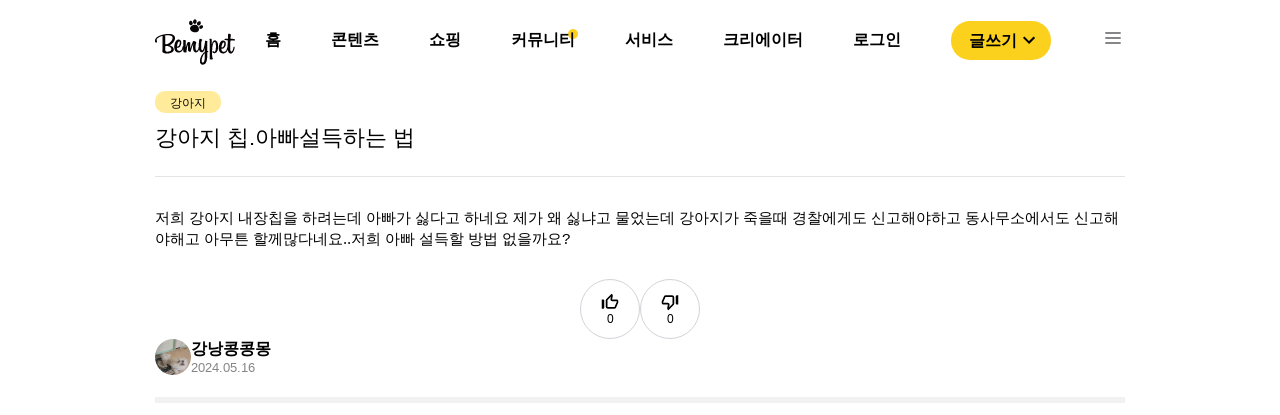

--- FILE ---
content_type: text/html; charset=utf-8
request_url: https://bemypet.kr/qapage/detail/80100
body_size: 6248
content:
<!DOCTYPE html><html><head><link rel="icon" href="/favicon.ico"/><link rel="apple-touch-icon" href="/icons/ICON_SHORTCUT.png"/><link rel="shortcut icon" href="/icons/ICON_SHORTCUT.png"/><script async="" src="https://pagead2.googlesyndication.com/pagead/js/adsbygoogle.js?client=ca-pub-4786722989459138" crossorigin="anonymous"></script><script>(function(w,d,s,l,i){w[l]=w[l]||[];w[l].push({'gtm.start':
                new Date().getTime(),event:'gtm.js'});var f=d.getElementsByTagName(s)[0],
                j=d.createElement(s),dl=l!='dataLayer'?'&l='+l:'';j.async=true;j.src=
                'https://www.googletagmanager.com/gtm.js?id='+i+dl;f.parentNode.insertBefore(j,f);
                })(window,document,'script','dataLayer','GTM-PNS8SVZ');</script><script type="text/javascript" src="https://static.nid.naver.com/js/naveridlogin_js_sdk_2.0.0.js" charSet="utf-8"></script><meta name="viewport" content="width=device-width"/><meta charSet="utf-8"/><title>강아지 칩.아빠설득하는 법</title><meta property="og:locale" content="ko_KR"/><meta property="og:site_name" content="비마이펫"/><meta property="og:type" content="article"/><meta property="og:url" content=""/><meta property="og:title" content="강아지 칩.아빠설득하는 법"/><meta property="og:image" content="https://bff-images.bemypet.kr/static/assets/og_image.png"/><meta property="og:description" content="저희 강아지 내장칩을 하려는데 아빠가 싫다고 하네요 제가 왜 싫냐고 물었는데 강아지가…"/><meta property="og:image:width" content="1200"/><meta property="og:image:height" content="630"/><script type="application/ld+json">{
        "@context": "https://schema.org",
        "@type": "QAPage",
        "mainEntity": {
          "@type": "Question",
          "name": "강아지 칩.아빠설득하는 법",
          "text": "저희 강아지 내장칩을 하려는데 아빠가 싫다고 하네요 제가 왜 싫냐고 물었는데 강아지가…",
          "answerCount": "0",
          "acceptedAnswer": {
            "@type": "Answer",
            "text": "undefined",
            "upvoteCount": "undefined",
            "url": "https://bemypet.kr/qapage/detail/80100/#answers-undefined"
        },
        "suggestedAnswer": []
      }
    }</script><meta name="next-head-count" content="13"/><link rel="preload" href="/_next/static/css/c552b37c371c331c.css" as="style"/><link rel="stylesheet" href="/_next/static/css/c552b37c371c331c.css" data-n-g=""/><link rel="preload" href="/_next/static/css/bd8cccd06ec9dcca.css" as="style"/><link rel="stylesheet" href="/_next/static/css/bd8cccd06ec9dcca.css" data-n-p=""/><noscript data-n-css=""></noscript><script defer="" nomodule="" src="/_next/static/chunks/polyfills-5cd94c89d3acac5f.js"></script><script src="/_next/static/chunks/webpack-c19d07bd74f24b26.js" defer=""></script><script src="/_next/static/chunks/framework-47503b8bb4de6bb8.js" defer=""></script><script src="/_next/static/chunks/main-bdb52ca78900422f.js" defer=""></script><script src="/_next/static/chunks/pages/_app-3033711630aecef5.js" defer=""></script><script src="/_next/static/chunks/6455-b46a1dd975a248ae.js" defer=""></script><script src="/_next/static/chunks/7739-53d0649d14136c01.js" defer=""></script><script src="/_next/static/chunks/6260-1e9a69d38f60b80d.js" defer=""></script><script src="/_next/static/chunks/5675-aaa3f09955bb40bc.js" defer=""></script><script src="/_next/static/chunks/3196-8c6f14902403c9a4.js" defer=""></script><script src="/_next/static/chunks/7856-6c3ec050366e0337.js" defer=""></script><script src="/_next/static/chunks/7817-f5529c7cf7e212bb.js" defer=""></script><script src="/_next/static/chunks/1301-8e90b687b27cb5b2.js" defer=""></script><script src="/_next/static/chunks/8655-cc48712886269288.js" defer=""></script><script src="/_next/static/chunks/pages/qapage/detail/%5Bid%5D-ee4cb776c76b73fa.js" defer=""></script><script src="/_next/static/x9oOcPlBmWnHrin3h-u1J/_buildManifest.js" defer=""></script><script src="/_next/static/x9oOcPlBmWnHrin3h-u1J/_ssgManifest.js" defer=""></script><script src="/_next/static/x9oOcPlBmWnHrin3h-u1J/_middlewareManifest.js" defer=""></script></head><body><noscript><iframe src="https://www.googletagmanager.com/ns.html?id=GTM-PNS8SVZ" height="0" width="0" style="display:none;visibility:hidden"></iframe></noscript><div id="__next"><div class="Header_headerArea__tufnp" id="headerSection_1"><header class="Header_headerContainer__m5wGA"><div class="Header_contents__f5njA"><img src="/image/bemypet-logo.svg" class="Header_headerLogo__yE0Pv"/><nav class="Header_headerList__D3V50"><ul><li class="Header_headerLi__6LLa5"><a class="Header_defaultMenu__SriQk" href="/">홈</a><div></div><div class="Header_default__IWNR1"><div class="popper_popperContainer__OLokH"><div class="popper_popperMenuList__Hk3b2"><a class="popper_popperTab__LvzGS"><style data-emotion="css 9rt8oq">.css-9rt8oq{-webkit-user-select:none;-moz-user-select:none;-ms-user-select:none;user-select:none;width:1em;height:1em;display:inline-block;fill:currentColor;-webkit-flex-shrink:0;-ms-flex-negative:0;flex-shrink:0;-webkit-transition:fill 200ms cubic-bezier(0.4, 0, 0.2, 1) 0ms;transition:fill 200ms cubic-bezier(0.4, 0, 0.2, 1) 0ms;font-size:1.5rem;color:#FCD11E;}</style><svg class="MuiSvgIcon-root MuiSvgIcon-fontSizeMedium css-9rt8oq" focusable="false" aria-hidden="true" viewBox="0 0 24 24" data-testid="TrendingDownIcon"><path d="m16 18 2.29-2.29-4.88-4.88-4 4L2 7.41 3.41 6l6 6 4-4 6.3 6.29L22 12v6z"></path></svg><div class="popper_popperMenu__8QpIV">제품 탐색</div></a><hr class="popper_popperMenuDivider__j1QQj"/><a target="_blank" rel="noopener noreferrer" href="https://store.bemypet.kr/" class="popper_popperTab__LvzGS"><img src="/icons/shop/SHOP_CAT_BTN.svg"/><div class="popper_popperMenu__8QpIV">비마이펫 스토어</div></a></div></div></div></li><li class="Header_headerLi__6LLa5"><a class="Header_defaultMenu__SriQk" href="/content">콘텐츠</a><div></div><div class="Header_default__IWNR1"><div class="popper_popperContainer__OLokH"><div class="popper_popperMenuList__Hk3b2"><a class="popper_popperTab__LvzGS"><style data-emotion="css 9rt8oq">.css-9rt8oq{-webkit-user-select:none;-moz-user-select:none;-ms-user-select:none;user-select:none;width:1em;height:1em;display:inline-block;fill:currentColor;-webkit-flex-shrink:0;-ms-flex-negative:0;flex-shrink:0;-webkit-transition:fill 200ms cubic-bezier(0.4, 0, 0.2, 1) 0ms;transition:fill 200ms cubic-bezier(0.4, 0, 0.2, 1) 0ms;font-size:1.5rem;color:#FCD11E;}</style><svg class="MuiSvgIcon-root MuiSvgIcon-fontSizeMedium css-9rt8oq" focusable="false" aria-hidden="true" viewBox="0 0 24 24" data-testid="TrendingDownIcon"><path d="m16 18 2.29-2.29-4.88-4.88-4 4L2 7.41 3.41 6l6 6 4-4 6.3 6.29L22 12v6z"></path></svg><div class="popper_popperMenu__8QpIV">제품 탐색</div></a><hr class="popper_popperMenuDivider__j1QQj"/><a target="_blank" rel="noopener noreferrer" href="https://store.bemypet.kr/" class="popper_popperTab__LvzGS"><img src="/icons/shop/SHOP_CAT_BTN.svg"/><div class="popper_popperMenu__8QpIV">비마이펫 스토어</div></a></div></div></div></li><li class="Header_headerLi__6LLa5"><a class="Header_defaultMenu__SriQk" href="/shopping/situation">쇼핑</a><div></div><div class="Header_shopPopper__4_A07"><div class="popper_popperContainer__OLokH"><div class="popper_popperMenuList__Hk3b2"><a class="popper_popperTab__LvzGS"><style data-emotion="css 9rt8oq">.css-9rt8oq{-webkit-user-select:none;-moz-user-select:none;-ms-user-select:none;user-select:none;width:1em;height:1em;display:inline-block;fill:currentColor;-webkit-flex-shrink:0;-ms-flex-negative:0;flex-shrink:0;-webkit-transition:fill 200ms cubic-bezier(0.4, 0, 0.2, 1) 0ms;transition:fill 200ms cubic-bezier(0.4, 0, 0.2, 1) 0ms;font-size:1.5rem;color:#FCD11E;}</style><svg class="MuiSvgIcon-root MuiSvgIcon-fontSizeMedium css-9rt8oq" focusable="false" aria-hidden="true" viewBox="0 0 24 24" data-testid="TrendingDownIcon"><path d="m16 18 2.29-2.29-4.88-4.88-4 4L2 7.41 3.41 6l6 6 4-4 6.3 6.29L22 12v6z"></path></svg><div class="popper_popperMenu__8QpIV">제품 탐색</div></a><hr class="popper_popperMenuDivider__j1QQj"/><a target="_blank" rel="noopener noreferrer" href="https://store.bemypet.kr/" class="popper_popperTab__LvzGS"><img src="/icons/shop/SHOP_CAT_BTN.svg"/><div class="popper_popperMenu__8QpIV">비마이펫 스토어</div></a></div></div></div></li><li class="Header_headerLi__6LLa5"><a class="Header_defaultMenu__SriQk" href="/community">커뮤니티</a><div class="Header_headerCircle__x9lE1"></div><div class="Header_default__IWNR1"><div class="popper_popperContainer__OLokH"><div class="popper_popperMenuList__Hk3b2"><a class="popper_popperTab__LvzGS"><style data-emotion="css 9rt8oq">.css-9rt8oq{-webkit-user-select:none;-moz-user-select:none;-ms-user-select:none;user-select:none;width:1em;height:1em;display:inline-block;fill:currentColor;-webkit-flex-shrink:0;-ms-flex-negative:0;flex-shrink:0;-webkit-transition:fill 200ms cubic-bezier(0.4, 0, 0.2, 1) 0ms;transition:fill 200ms cubic-bezier(0.4, 0, 0.2, 1) 0ms;font-size:1.5rem;color:#FCD11E;}</style><svg class="MuiSvgIcon-root MuiSvgIcon-fontSizeMedium css-9rt8oq" focusable="false" aria-hidden="true" viewBox="0 0 24 24" data-testid="TrendingDownIcon"><path d="m16 18 2.29-2.29-4.88-4.88-4 4L2 7.41 3.41 6l6 6 4-4 6.3 6.29L22 12v6z"></path></svg><div class="popper_popperMenu__8QpIV">제품 탐색</div></a><hr class="popper_popperMenuDivider__j1QQj"/><a target="_blank" rel="noopener noreferrer" href="https://store.bemypet.kr/" class="popper_popperTab__LvzGS"><img src="/icons/shop/SHOP_CAT_BTN.svg"/><div class="popper_popperMenu__8QpIV">비마이펫 스토어</div></a></div></div></div></li><li class="Header_headerLi__6LLa5"><a class="Header_defaultMenu__SriQk" href="https://tools.bemypet.kr/">서비스</a><div></div><div class="Header_default__IWNR1"><div class="popper_popperContainer__OLokH"><div class="popper_popperMenuList__Hk3b2"><a class="popper_popperTab__LvzGS"><style data-emotion="css 9rt8oq">.css-9rt8oq{-webkit-user-select:none;-moz-user-select:none;-ms-user-select:none;user-select:none;width:1em;height:1em;display:inline-block;fill:currentColor;-webkit-flex-shrink:0;-ms-flex-negative:0;flex-shrink:0;-webkit-transition:fill 200ms cubic-bezier(0.4, 0, 0.2, 1) 0ms;transition:fill 200ms cubic-bezier(0.4, 0, 0.2, 1) 0ms;font-size:1.5rem;color:#FCD11E;}</style><svg class="MuiSvgIcon-root MuiSvgIcon-fontSizeMedium css-9rt8oq" focusable="false" aria-hidden="true" viewBox="0 0 24 24" data-testid="TrendingDownIcon"><path d="m16 18 2.29-2.29-4.88-4.88-4 4L2 7.41 3.41 6l6 6 4-4 6.3 6.29L22 12v6z"></path></svg><div class="popper_popperMenu__8QpIV">제품 탐색</div></a><hr class="popper_popperMenuDivider__j1QQj"/><a target="_blank" rel="noopener noreferrer" href="https://store.bemypet.kr/" class="popper_popperTab__LvzGS"><img src="/icons/shop/SHOP_CAT_BTN.svg"/><div class="popper_popperMenu__8QpIV">비마이펫 스토어</div></a></div></div></div></li><li class="Header_headerLi__6LLa5"><a class="Header_defaultMenu__SriQk" href="/partnership">크리에이터</a><div></div><div class="Header_default__IWNR1"><div class="popper_popperContainer__OLokH"><div class="popper_popperMenuList__Hk3b2"><a class="popper_popperTab__LvzGS"><style data-emotion="css 9rt8oq">.css-9rt8oq{-webkit-user-select:none;-moz-user-select:none;-ms-user-select:none;user-select:none;width:1em;height:1em;display:inline-block;fill:currentColor;-webkit-flex-shrink:0;-ms-flex-negative:0;flex-shrink:0;-webkit-transition:fill 200ms cubic-bezier(0.4, 0, 0.2, 1) 0ms;transition:fill 200ms cubic-bezier(0.4, 0, 0.2, 1) 0ms;font-size:1.5rem;color:#FCD11E;}</style><svg class="MuiSvgIcon-root MuiSvgIcon-fontSizeMedium css-9rt8oq" focusable="false" aria-hidden="true" viewBox="0 0 24 24" data-testid="TrendingDownIcon"><path d="m16 18 2.29-2.29-4.88-4.88-4 4L2 7.41 3.41 6l6 6 4-4 6.3 6.29L22 12v6z"></path></svg><div class="popper_popperMenu__8QpIV">제품 탐색</div></a><hr class="popper_popperMenuDivider__j1QQj"/><a target="_blank" rel="noopener noreferrer" href="https://store.bemypet.kr/" class="popper_popperTab__LvzGS"><img src="/icons/shop/SHOP_CAT_BTN.svg"/><div class="popper_popperMenu__8QpIV">비마이펫 스토어</div></a></div></div></div></li><li class="Header_headerLi__6LLa5"><a class="Header_defaultMenu__SriQk" href="/login">로그인</a><div></div><div class="Header_default__IWNR1"><div class="popper_popperContainer__OLokH"><div class="popper_popperMenuList__Hk3b2"><a class="popper_popperTab__LvzGS"><style data-emotion="css 9rt8oq">.css-9rt8oq{-webkit-user-select:none;-moz-user-select:none;-ms-user-select:none;user-select:none;width:1em;height:1em;display:inline-block;fill:currentColor;-webkit-flex-shrink:0;-ms-flex-negative:0;flex-shrink:0;-webkit-transition:fill 200ms cubic-bezier(0.4, 0, 0.2, 1) 0ms;transition:fill 200ms cubic-bezier(0.4, 0, 0.2, 1) 0ms;font-size:1.5rem;color:#FCD11E;}</style><svg class="MuiSvgIcon-root MuiSvgIcon-fontSizeMedium css-9rt8oq" focusable="false" aria-hidden="true" viewBox="0 0 24 24" data-testid="TrendingDownIcon"><path d="m16 18 2.29-2.29-4.88-4.88-4 4L2 7.41 3.41 6l6 6 4-4 6.3 6.29L22 12v6z"></path></svg><div class="popper_popperMenu__8QpIV">제품 탐색</div></a><hr class="popper_popperMenuDivider__j1QQj"/><a target="_blank" rel="noopener noreferrer" href="https://store.bemypet.kr/" class="popper_popperTab__LvzGS"><img src="/icons/shop/SHOP_CAT_BTN.svg"/><div class="popper_popperMenu__8QpIV">비마이펫 스토어</div></a></div></div></div></li><li><button class="Header_writeBtn__UbVMU">글쓰기<style data-emotion="css vubbuv">.css-vubbuv{-webkit-user-select:none;-moz-user-select:none;-ms-user-select:none;user-select:none;width:1em;height:1em;display:inline-block;fill:currentColor;-webkit-flex-shrink:0;-ms-flex-negative:0;flex-shrink:0;-webkit-transition:fill 200ms cubic-bezier(0.4, 0, 0.2, 1) 0ms;transition:fill 200ms cubic-bezier(0.4, 0, 0.2, 1) 0ms;font-size:1.5rem;}</style><svg class="MuiSvgIcon-root MuiSvgIcon-fontSizeMedium css-vubbuv" focusable="false" aria-hidden="true" viewBox="0 0 24 24" data-testid="ExpandMoreOutlinedIcon"><path d="M16.59 8.59 12 13.17 7.41 8.59 6 10l6 6 6-6-1.41-1.41z"></path></svg></button></li><li><img src="/icons/ICON-24px-Menu.svg" class="Header_listImg__TkxHn"/></li></ul></nav></div><div class="TopMenu_menuList__AMnXb"><div class="TopMenu_menuWrapper__L1uFn"><div class="TopMenu_headerLi__K58vU"><a class="TopMenu_defaultMenu__gPZP3" href="/"><div>홈</div></a></div><div class="TopMenu_headerLi__K58vU"><a class="TopMenu_defaultMenu__gPZP3" href="/content"><div>콘텐츠</div></a></div><div class="TopMenu_headerLi__K58vU"><a class="TopMenu_defaultMenu__gPZP3" href="/shopping/situation"><div>쇼핑</div></a></div><div class="TopMenu_headerLi__K58vU"><a class="TopMenu_activeMenu__Vm4sT" href="/community"><div>커뮤니티</div></a></div><div class="TopMenu_headerLi__K58vU"><a class="TopMenu_defaultMenu__gPZP3" href="https://tools.bemypet.kr/"><div>서비스</div></a></div><div class="TopMenu_headerLi__K58vU"><a class="TopMenu_defaultMenu__gPZP3" href="/partnership"><div>크리에이터</div></a></div></div></div></header></div><nav class="Nav_NavContainerOff__peMCf"><div><div class="Nav_NavMenu__ycTIB"><img src="/image/bemypet-logo.svg" class="Nav_NavLogo__0OwzY"/><img src="/icons/ICON-24px-CLOSE1.svg" class="Nav_NavCloseBtn__WkiLr"/><div class="Nav_buttonWrapper__2EKT4"><button class="Nav_loginButton__fPKXF">로그인</button><button class="Nav_loginButton__fPKXF">글쓰기</button></div><div class="Nav_NavList__K5UDv"><ul><li class="Nav_listOn__oGZwZ"><div>콘텐츠</div><img src="/icons/ICON_NAV_OPEN.svg"/></li><div class="Nav_testWrapper__ugRq9"><ul class="Nav_subListWrapper__nnuae"><li class="Nav_subList__8Ny2L"><a href="/content">콘텐츠 탐색</a></li><li class="Nav_subList__8Ny2L"><a target="_blank" rel="noopener noreferrer" href="https://mypetlife.co.kr/">지식 정보 콘텐츠</a><img src="/icons/NAV_WINDOW_ICON.svg"/></li><li class="Nav_subList__8Ny2L"><a target="_blank" rel="noopener noreferrer" href="https://creators.mypetlife.co.kr/">크리에이터 콘텐츠</a><img src="/icons/NAV_WINDOW_ICON.svg"/></li></ul></div></ul><ul><li class="Nav_listOn__oGZwZ"><div>쇼핑</div><img src="/icons/ICON_NAV_OPEN.svg"/></li><div class="Nav_testWrapper__ugRq9"><ul class="Nav_subListWrapper__nnuae"><li class="Nav_subList__8Ny2L"><a href="/shopping/situation?pet_type=dog&amp;q=1&amp;p=20">제품 탐색</a></li><li class="Nav_subList__8Ny2L"><a target="_blank" rel="noopener noreferrer" href="https://store.bemypet.kr/">비마이펫 스토어</a><img src="/icons/NAV_WINDOW_ICON.svg"/></li><li class="Nav_subList__8Ny2L"><a target="_blank" rel="noopener noreferrer" href="https://cbh.bemypet.kr/">동물 등록 &amp; 외장칩 </a><img src="/icons/NAV_WINDOW_ICON.svg"/></li></ul></div></ul><ul><li class="Nav_listOn__oGZwZ"><a href="/qapage?p=1">커뮤니티</a></li><div class="Nav_testWrapper__ugRq9"><ul class="Nav_subListWrapper__nnuae"></ul></div></ul><ul><li class="Nav_listOn__oGZwZ"><a href="https://tools.bemypet.kr/">서비스</a></li><div class="Nav_testWrapper__ugRq9"><ul class="Nav_subListWrapper__nnuae"></ul></div></ul><ul><li class="Nav_listOn__oGZwZ"><a href="/partnership">크리에이터 서비스 </a></li><div class="Nav_testWrapper__ugRq9"><ul class="Nav_subListWrapper__nnuae"></ul></div></ul></div></div></div></nav><div><div class="mobileComment_mobileCommentWrapper__CeA9A"><div class="mobileComment_mobileImgWrapper__BF6GA"><div class="mobileComment_questionNoImgContainer__PVFQy"></div></div><div class="mobileComment_mobileCommentContent__pZ__T"><div class="mobileComment_mobileCommentInputWrapper___Y9q1"><form encType="multipart/form-data" class="mobileComment_fileUploadWrapper__UKYGN"><input type="file" id="mobileImgUpload" multiple="" accept="image/jpg,image/png,image/jpeg,image/gif"/></form><label for="mobileImgUpload"><img src="/icons/ICON_Mobile_Photo.svg"/></label><textarea placeholder="답변을 입력해주세요"></textarea></div><button class="mobileComment_submitBtn__cxvu6">등록</button></div></div></div><div class="qaDetail_qaDetailContainer__GdYJp"><div class="qaDetail_qaDetailContent__ggrjL"><div class="qaDetail_qaDetailQuestion__AXVqt"><div class="qaDetail_qaDetailTitle__xKc9F"><div class="qaDetail_labelListWrapper__rSi0q"><button class="mylabel_activeLabel__g6GF1">강아지</button></div><h1 class="qaDetail_qaDetailTop__O4CyB">강아지 칩.아빠설득하는 법</h1></div><div class="qaDetail_qaDetailText__ClRN5">저희 강아지 내장칩을 하려는데 아빠가 싫다고 하네요 제가 왜 싫냐고 물었는데 강아지가 죽을때 경찰에게도 신고해야하고 동사무소에서도 신고해야해고 아무튼 할께많다네요..저희 아빠 설득할 방법 없을까요?</div><div></div><div class="qaDetail_qaDetailImgNone__JBbSM"></div><div class="qaDetail_qaDetailThumbBtnWrapper__DkZQc"><div class="thumbButton_thumbButtonWrapper__KMR7u"><div class="thumbButton_thumbButtonContainer__oH481"><style data-emotion="css 1k33q06">.css-1k33q06{-webkit-user-select:none;-moz-user-select:none;-ms-user-select:none;user-select:none;width:1em;height:1em;display:inline-block;fill:currentColor;-webkit-flex-shrink:0;-ms-flex-negative:0;flex-shrink:0;-webkit-transition:fill 200ms cubic-bezier(0.4, 0, 0.2, 1) 0ms;transition:fill 200ms cubic-bezier(0.4, 0, 0.2, 1) 0ms;font-size:1.25rem;}</style><svg class="MuiSvgIcon-root MuiSvgIcon-fontSizeSmall css-1k33q06" focusable="false" aria-hidden="true" viewBox="0 0 24 24" data-testid="ThumbUpOffAltIcon"><path d="m13.11 5.72-.57 2.89c-.12.59.04 1.2.42 1.66.38.46.94.73 1.54.73H20v1.08L17.43 18H9.34c-.18 0-.34-.16-.34-.34V9.82l4.11-4.1M14 2 7.59 8.41C7.21 8.79 7 9.3 7 9.83v7.83C7 18.95 8.05 20 9.34 20h8.1c.71 0 1.36-.37 1.72-.97l2.67-6.15c.11-.25.17-.52.17-.8V11c0-1.1-.9-2-2-2h-5.5l.92-4.65c.05-.22.02-.46-.08-.66-.23-.45-.52-.86-.88-1.22L14 2zM4 9H2v11h2c.55 0 1-.45 1-1v-9c0-.55-.45-1-1-1z"></path></svg><div class="thumbButton_defaultLabel__5qx4M">0</div></div><div class="thumbButton_thumbButtonContainer__oH481"><style data-emotion="css 1k33q06">.css-1k33q06{-webkit-user-select:none;-moz-user-select:none;-ms-user-select:none;user-select:none;width:1em;height:1em;display:inline-block;fill:currentColor;-webkit-flex-shrink:0;-ms-flex-negative:0;flex-shrink:0;-webkit-transition:fill 200ms cubic-bezier(0.4, 0, 0.2, 1) 0ms;transition:fill 200ms cubic-bezier(0.4, 0, 0.2, 1) 0ms;font-size:1.25rem;}</style><svg class="MuiSvgIcon-root MuiSvgIcon-fontSizeSmall css-1k33q06" focusable="false" aria-hidden="true" viewBox="0 0 24 24" data-testid="ThumbDownOffAltIcon"><path d="m10.89 18.28.57-2.89c.12-.59-.04-1.2-.42-1.66-.38-.46-.94-.73-1.54-.73H4v-1.08L6.57 6h8.09c.18 0 .34.16.34.34v7.84l-4.11 4.1M10 22l6.41-6.41c.38-.38.59-.89.59-1.42V6.34C17 5.05 15.95 4 14.66 4h-8.1c-.71 0-1.36.37-1.72.97l-2.67 6.15c-.11.25-.17.52-.17.8V13c0 1.1.9 2 2 2h5.5l-.92 4.65c-.05.22-.02.46.08.66.23.45.52.86.88 1.22L10 22zm10-7h2V4h-2c-.55 0-1 .45-1 1v9c0 .55.45 1 1 1z"></path></svg><div class="thumbButton_defaultLabel__5qx4M">0</div></div></div></div><div class="qaDetail_qaDetailInfo__SKGtj"><div><a class="qaDetail_infoWrapper__6_bKH" href="/profile/70607"><img src="https://bff-images.bemypet.kr/media/medias/profile_image/464-image_picker6737704058351993791.jpg"/><div><div class="qaDetail_qaDetailUser__A8sIb">강낭콩콩몽</div><div class="qaDetail_qaDetailDate__3o03Q">2024.05.16</div></div></a></div></div></div><div class="qaDetail_qaDetailBar__tOqjr"></div><ins class="adsbygoogle" style="display:block" data-ad-client="ca-pub-4786722989459138" data-ad-slot="6986428526" data-ad-format="auto" data-full-width-responsive="true"></ins><div class="qaDetail_qaDetailAnswerWrapper__TJpOV"><div class="qaDetail_qaDetailTotal__wSReo">답변 <!-- -->0</div><div class="qaDetail_qaDetailComment__7y1PJ"><div class="answer_qaAnswerInputWrapper___cOZ0"><textarea placeholder="답변을 입력해주세요"></textarea><div class="answer_inputBtnWrapper__8hVzb"><div class="answer_questionImgContainer__oRcY2"></div><div class="answer_answerBtnContainer__VgUOs"><form encType="multipart/form-data"><input type="file" id="uploadFile" multiple="" accept="image/jpg,image/png,image/jpeg,image/gif" class="answer_fileUploadWrapper__Q0Qrd"/></form><div><label for="uploadFile" class="answer_photoBtn__J_YLl"><img src="/icons/ICON_Camera.png"/>사진첨부</label><button class="answer_submitBtn__lKInH">등록</button></div></div></div></div></div><div class="qaDetail_qaAnswerNone__nzJnH"><div class="qaDetail_qaAnswerNoneImgWrapper__5wuVz"><img src="/image/no_answer.png" class="qaDetail_qaAnswerNoneImg__R1TXC"/></div><div>아직 답변이 없습니다.</div><div class="qaDetail_qaAnswerNoneBlock__yTmrR"></div></div></div></div><div class="qaDetail_featuredList__ofYBa"><div class="featuredList_featuredListContainer__PIV3B"><div><img class="featuredList_listIcon__kt6bn" src="/icons/ICON_STAR.svg"/></div><div class="featuredList_listTitle__8uW1X">커뮤니티 인기글</div></div><div class="qaDetail_popularList__bY0xK"></div></div><div class="qaDetail_featuredList__ofYBa"><div class="featuredContents_featuredListContainer__UIbck"><div><img class="featuredContents_listIcon__EU34w" src="/icons/ICON_WHITE_STAR.svg"/></div><div class="featuredContents_listTitle__I5fYa">비마이펫 추천 콘텐츠</div></div><div class="qaDetail_popularContents__jNQlG"></div></div></div><footer class="Footer_FooterContainer__JSAoJ"><div class="Footer_FooterBlock__886Zp"> </div><div class="Footer_contents__ul6nm"><ul><li><a class="Footer_defaultMenu__fGlq0" href="https://corp.bemypet.kr">회사소개</a></li><li><a class="Footer_defaultMenu__fGlq0" href="https://corp.bemypet.kr/business">제휴제안</a></li><li><a class="Footer_defaultMenu__fGlq0" href="https://corp.bemypet.kr/tos">이용약관</a></li><li><a class="Footer_defaultMenu__fGlq0" href="https://corp.bemypet.kr/privacy-policy">개인정보처리방침</a></li><li><a class="Footer_defaultMenu__fGlq0" href="/partnership">크리에이터 신청</a></li></ul><ul><li><a target="_blank" rel="noopener noreferrer" href="https://instagram.com/bemypet.official"><img class="Footer_footerIcon__bo_UL" src="/icons/ICON_NEW_INSTAGRAM.png" srcSet="/icons/footer/M_FOOTER_INSTAGRAM.png 1x,/icons/footer/M_FOOTER_INSTAGRAM@2x.png 2x,/icons/footer/M_FOOTER_INSTAGRAM@3x.png 3x"/></a></li><li><a target="_blank" rel="noopener noreferrer" href="https://www.youtube.com/channel/UClljZ2pw3YZFVGq6EQgJVyQ"><img class="Footer_footerIcon__bo_UL" src="/icons/ICON_NEW_YOUTUBE.png" srcSet="/icons/footer/M_FOOTER_YOUTUBE.png 1x,/icons/footer/M_FOOTER_YOUTUBE@2x.png 2x,/icons/footer/M_FOOTER_YOUTUBE@3x.png 3x"/></a></li><li><a target="_blank" rel="noopener noreferrer" href="https://www.facebook.com/bemypetkr"><img class="Footer_footerIcon__bo_UL" src="/icons/ICON_NEW_FACEBOOK.png" srcSet="/icons/footer/M_FOOTER_FACEBOOK.png 1x,/icons/footer/M_FOOTER_FACEBOOK@2x.png 2x,/icons/footer/M_FOOTER_FACEBOOK@3x.png 3x"/></a></li><li><a target="_blank" rel="noopener noreferrer" href="https://play.google.com/store/apps/details?id=kr.bemypet.bemypet_main_app&amp;utm_source=mainwebsite&amp;utm_campaign=initial&amp;pcampaignid=pcampaignidMKT-Other-global-all-co-prtnr-py-PartBadge-Mar2515-1"><img class="Footer_footerIcon__bo_UL" src="/icons/ICON_NEW_GOOGLEPLAY.png" srcSet="/icons/footer/M_FOOTER_GOOGLE.png 1x,/icons/footer/M_FOOTER_GOOGLE@2x.png 2x,/icons/footer/M_FOOTER_GOOGLE@3x.png 3x"/></a></li><li><a target="_blank" rel="noopener noreferrer" href="https://apps.apple.com/kr/app/비마이펫-반려동물-지식정보-플랫폼/id1506523332?&amp;utm_source=mainwebsite&amp;utm_campaign=initial"><img class="Footer_footerIcon__bo_UL" src="/icons/ICON_NEW_APPLE.png" srcSet="/icons/footer/M_FOOTER_APPLE.png 1x,/icons/footer/M_FOOTER_APPLE@2x.png 2x,/icons/footer/M_FOOTER_APPLE@3x.png 3x"/></a></li></ul></div></footer></div><script id="__NEXT_DATA__" type="application/json">{"props":{"pageProps":{"questionData":{"id":80100,"title":"강아지 칩.아빠설득하는 법","answer_count":0,"content":"저희 강아지 내장칩을 하려는데 아빠가 싫다고 하네요 제가 왜 싫냐고 물었는데 강아지가 죽을때 경찰에게도 신고해야하고 동사무소에서도 신고해야해고 아무튼 할께많다네요..저희 아빠 설득할 방법 없을까요?","excerpt":"저희 강아지 내장칩을 하려는데 아빠가 싫다고 하네요 제가 왜 싫냐고 물었는데 강아지가…","attachment_video":{},"attachments":[],"video_status":"COMPLETED","author":{"id":70607,"name":"강낭콩콩몽","profile_image":{"source_url":"https://bff-images.bemypet.kr/media/medias/profile_image/464-image_picker6737704058351993791.jpg","thumbnail_url":"https://bff-images.bemypet.kr/media/cache/39/07/3907ff52aad7e24ae40c7e6fc854a9d5.jpg"},"vet":null},"category":{"id":8,"name":"강아지"},"tags":[],"created_at":"2024-05-17T06:52:19.066860+09:00","updated_at":"2024-05-17T06:52:19.066898+09:00","deleted_at":null,"view_count":626,"upvoted_users":[],"downvoted_users":[],"upvote":0,"downvote":0,"featured_media":null,"distribution":null,"community_breed":null},"answerData":[],"postId":"80100"},"__N_SSP":true},"page":"/qapage/detail/[id]","query":{"id":"80100"},"buildId":"x9oOcPlBmWnHrin3h-u1J","isFallback":false,"gssp":true,"scriptLoader":[]}</script></body></html>

--- FILE ---
content_type: text/html; charset=utf-8
request_url: https://www.google.com/recaptcha/api2/aframe
body_size: 261
content:
<!DOCTYPE HTML><html><head><meta http-equiv="content-type" content="text/html; charset=UTF-8"></head><body><script nonce="XQnCBG53l9BZdQwq_EETBg">/** Anti-fraud and anti-abuse applications only. See google.com/recaptcha */ try{var clients={'sodar':'https://pagead2.googlesyndication.com/pagead/sodar?'};window.addEventListener("message",function(a){try{if(a.source===window.parent){var b=JSON.parse(a.data);var c=clients[b['id']];if(c){var d=document.createElement('img');d.src=c+b['params']+'&rc='+(localStorage.getItem("rc::a")?sessionStorage.getItem("rc::b"):"");window.document.body.appendChild(d);sessionStorage.setItem("rc::e",parseInt(sessionStorage.getItem("rc::e")||0)+1);localStorage.setItem("rc::h",'1766937232279');}}}catch(b){}});window.parent.postMessage("_grecaptcha_ready", "*");}catch(b){}</script></body></html>

--- FILE ---
content_type: text/css; charset=utf-8
request_url: https://bemypet.kr/_next/static/css/bd8cccd06ec9dcca.css
body_size: 9525
content:
.mylabel_activeLabel__g6GF1{height:22px;font-size:12px;text-align:center;background-color:#ffeb99;color:#090909;border:none;border-radius:10px;display:inline-block;padding:4px 15px}@media only screen and (max-width:768px){.mylabel_activeLabel__g6GF1{display:inline-flex;align-items:flex-end}}.mylabel_inactiveLabel__XWwTB{height:22px;font-size:12px;text-align:center;background-color:#f6f6f9;color:#000;border:none;border-radius:10px;display:inline-block;padding:4px 15px;margin-right:6px;margin-bottom:5px}@media only screen and (max-width:768px){.mylabel_inactiveLabel__XWwTB{display:inline-flex;align-items:flex-end}}.ButtonLoader_loader__KpKwT{width:20px;height:20px;border:2px solid;border-color:#fff #fff #fcd11e;border-radius:50%;display:inline-block;-webkit-box-sizing:border-box;box-sizing:border-box;-webkit-animation:ButtonLoader_rotation__7WK0W 1s linear infinite;animation:ButtonLoader_rotation__7WK0W 1s linear infinite}@-webkit-keyframes ButtonLoader_rotation__7WK0W{0%{-webkit-transform:rotate(0deg);transform:rotate(0deg)}to{-webkit-transform:rotate(1turn);transform:rotate(1turn)}}@keyframes ButtonLoader_rotation__7WK0W{0%{-webkit-transform:rotate(0deg);transform:rotate(0deg)}to{-webkit-transform:rotate(1turn);transform:rotate(1turn)}}.slide_carouselContainer__4eahJ{width:100%;display:flex;flex-direction:column}.slide_carouselContainer__4eahJ .slide_carouselWrapper__4iS2y{display:flex;width:100%;position:relative}.slide_carouselContainer__4eahJ .slide_carouselWrapper__4iS2y .slide_leftArrow___APms,.slide_carouselContainer__4eahJ .slide_carouselWrapper__4iS2y .slide_rightArrow__spcrw{position:absolute;z-index:1;top:50%;-webkit-transform:translateY(-50%);transform:translateY(-50%);width:48px;height:48px;border-radius:50%;background-color:#fff;border:2px solid #000}@media only screen and (max-width:768px){.slide_carouselContainer__4eahJ .slide_carouselWrapper__4iS2y .slide_leftArrow___APms,.slide_carouselContainer__4eahJ .slide_carouselWrapper__4iS2y .slide_rightArrow__spcrw{width:40px;height:40px}}.slide_carouselContainer__4eahJ .slide_carouselWrapper__4iS2y .slide_leftArrow___APms:hover,.slide_carouselContainer__4eahJ .slide_carouselWrapper__4iS2y .slide_rightArrow__spcrw:hover{cursor:pointer;background-color:#ddd}.slide_carouselContainer__4eahJ .slide_carouselWrapper__4iS2y .slide_leftArrow___APms img,.slide_carouselContainer__4eahJ .slide_carouselWrapper__4iS2y .slide_rightArrow__spcrw img{width:12px;height:12px;margin-top:3px}@media(hover:none)and (pointer:coarse){.slide_carouselContainer__4eahJ .slide_carouselWrapper__4iS2y .slide_leftArrow___APms .slide_leftArrow___APms,.slide_carouselContainer__4eahJ .slide_carouselWrapper__4iS2y .slide_leftArrow___APms .slide_rightArrow__spcrw,.slide_carouselContainer__4eahJ .slide_carouselWrapper__4iS2y .slide_rightArrow__spcrw .slide_leftArrow___APms,.slide_carouselContainer__4eahJ .slide_carouselWrapper__4iS2y .slide_rightArrow__spcrw .slide_rightArrow__spcrw{display:none}}.slide_carouselContainer__4eahJ .slide_carouselWrapper__4iS2y .slide_leftArrow___APms{left:12px}@media only screen and (max-width:768px){.slide_carouselContainer__4eahJ .slide_carouselWrapper__4iS2y .slide_leftArrow___APms{left:12px}}.slide_carouselContainer__4eahJ .slide_carouselWrapper__4iS2y .slide_rightArrow__spcrw{right:12px}@media only screen and (max-width:768px){.slide_carouselContainer__4eahJ .slide_carouselWrapper__4iS2y .slide_rightArrow__spcrw{right:12px}}.slide_carouselContainer__4eahJ .slide_carouselWrapper__4iS2y .slide_carouselContentWrapper__rI2qg{overflow:hidden;width:100%;height:100%}.slide_carouselContainer__4eahJ .slide_carouselWrapper__4iS2y .slide_carouselContentWrapper__rI2qg .slide_carouselContent__ZyhFt{display:flex;-webkit-transition:all .35s linear;transition:all .35s linear;-ms-overflow-style:none;scrollbar-width:none}.slide_carouselContainer__4eahJ .slide_carouselWrapper__4iS2y .slide_carouselContentWrapper__rI2qg .slide_carousel-content__wIMN6::-webkit-scrollbar{display:none}.slide_carouselContainer__4eahJ .slide_carouselWrapper__4iS2y .slide_carouselContentWrapper__rI2qg .slide_carouselContent__ZyhFt>*{width:100%;flex-shrink:0;flex-grow:1;object-fit:contain}.answer_qaAnswerInputWrapper___cOZ0{margin-top:10px;padding:15px;border:2px solid #e4e4e6;border-radius:6px}.answer_qaAnswerInputWrapper___cOZ0 .answer_qaAnswerName__QfjDo{font-weight:700}.answer_qaAnswerInputWrapper___cOZ0 textarea{font-family:inherit;margin-top:10px;width:100%;height:25px;resize:none;border:none;font-size:14px}.answer_qaAnswerInputWrapper___cOZ0 div{font-size:13px}.answer_qaAnswerInputWrapper___cOZ0 .answer_questionImgContainer__oRcY2{display:flex;grid-gap:7px;gap:7px}@media only screen and (max-width:768px){.answer_qaAnswerInputWrapper___cOZ0 .answer_questionImgContainer__oRcY2{margin-bottom:10px}}.answer_qaAnswerInputWrapper___cOZ0 .answer_questionImgContainer__oRcY2 .answer_questionImgWrapper__pRg2q{position:relative;width:77px;height:77px;border:1px solid #e4e4e6;border-radius:10px}@media only screen and (max-width:768px){.answer_qaAnswerInputWrapper___cOZ0 .answer_questionImgContainer__oRcY2 .answer_questionImgWrapper__pRg2q{width:62px;height:62px}}.answer_qaAnswerInputWrapper___cOZ0 .answer_questionImgContainer__oRcY2 .answer_questionImgWrapper__pRg2q .answer_closeBtn__Q0xkZ{position:absolute;top:5px;right:5px;padding:1.5px 4px;border:none;border-radius:50%;background-color:#fff}.answer_qaAnswerInputWrapper___cOZ0 .answer_questionImgContainer__oRcY2 .answer_questionImgWrapper__pRg2q .answer_closeBtn__Q0xkZ:hover{cursor:pointer}.answer_qaAnswerInputWrapper___cOZ0 .answer_questionImgContainer__oRcY2 .answer_questionImgWrapper__pRg2q .answer_closeBtn__Q0xkZ img{width:10px;height:10px}.answer_qaAnswerInputWrapper___cOZ0 .answer_questionImgContainer__oRcY2 .answer_questionImgWrapper__pRg2q .answer_questionImg__Qyfix{width:100%;height:100%;object-fit:cover;border-radius:10px}@media only screen and (max-width:768px){.answer_qaAnswerInputWrapper___cOZ0 .answer_answerBtnContainer__VgUOs{display:flex;justify-content:space-between}}.answer_qaAnswerInputWrapper___cOZ0 .answer_fileUploadWrapper__Q0Qrd{display:none}.answer_qaAnswerInputWrapper___cOZ0 .answer_inputBtnWrapper__8hVzb{display:flex;flex-direction:row;justify-content:space-between;align-items:flex-end}@media only screen and (max-width:768px){.answer_qaAnswerInputWrapper___cOZ0 .answer_inputBtnWrapper__8hVzb{display:block}}.answer_qaAnswerInputWrapper___cOZ0 .answer_inputBtnWrapper__8hVzb .answer_photoBtn__J_YLl{position:relative;width:81px;height:26px;font-size:12px;border-radius:21px;border:none;color:#fff;padding:6px 20px 6px 35px;width:100px;background-color:#f6f6f9;color:#868688}.answer_qaAnswerInputWrapper___cOZ0 .answer_inputBtnWrapper__8hVzb .answer_photoBtn__J_YLl:hover{cursor:pointer}.answer_qaAnswerInputWrapper___cOZ0 .answer_inputBtnWrapper__8hVzb .answer_photoBtn__J_YLl img{position:absolute;top:6px;left:16px}.answer_qaAnswerInputWrapper___cOZ0 .answer_inputBtnWrapper__8hVzb .answer_submitBtn__lKInH{position:relative;width:81px;height:26px;font-size:12px;border-radius:21px;border:none;color:#fff;margin-left:10px;background-color:#fcd11e;color:#000}.answer_qaAnswerInputWrapper___cOZ0 .answer_inputBtnWrapper__8hVzb .answer_submitBtn__lKInH:hover{cursor:pointer}.answer_qaAnswerInputWrapper___cOZ0 .answer_inputBtnWrapper__8hVzb .answer_cancelBtn___fpjr{position:relative;width:81px;height:26px;font-size:12px;border-radius:21px;border:none;color:#fff;width:60px;margin-left:10px;background-color:#f6f6f9;color:#868688}.answer_qaAnswerInputWrapper___cOZ0 .answer_inputBtnWrapper__8hVzb .answer_cancelBtn___fpjr:hover{cursor:pointer}.answer_qaAnswerInputWrapper___cOZ0 .answer_inputBtnWrapper__8hVzb .answer_modifyBtn__FQ_Nf{position:relative;width:81px;height:26px;font-size:12px;border-radius:21px;border:none;color:#fff;width:60px;margin-left:10px;background-color:#fcd11e;color:#000}.answer_qaAnswerInputWrapper___cOZ0 .answer_inputBtnWrapper__8hVzb .answer_modifyBtn__FQ_Nf:hover{cursor:pointer}.modal_wrapper__H__eb{display:flex;align-items:center;justify-content:center;position:fixed;left:0;top:0;right:0;bottom:0;background:#000;z-index:9999}.modal_wrapper__H__eb .modal_content__Y6Xz9{position:relative;padding:30px;text-align:center;border-radius:20px;border:none;font-size:22px;line-height:1.5em;letter-spacing:-.04em}.modal_wrapper__H__eb .modal_content__Y6Xz9 .modal_imgWrapper__Mm7QJ{width:500px}.modal_wrapper__H__eb .modal_content__Y6Xz9 .modal_imgWrapper__Mm7QJ img{width:100%}.modal_wrapper__H__eb .modal_closeBtn__mMU3J{position:absolute;top:10px;right:0;border:none;background-color:transparent;font-size:15px;line-height:1.2em}.modal_wrapper__H__eb .modal_closeBtn__mMU3J:hover{cursor:pointer}.mobileComment_deemed__D1ami{position:fixed;top:0;right:0;left:0;bottom:0;content:"";background:-webkit-gradient(linear,left top,left bottom,from(rgba(0,0,0,.2)),to(rgba(0,0,0,.2)));background:linear-gradient(180deg,rgba(0,0,0,.2),rgba(0,0,0,.2));mix-blend-mode:normal;z-index:9999}.mobileComment_mobileCommentWrapper__CeA9A{display:none;padding:11px;position:fixed;bottom:0;width:100%;background-color:#fff;-webkit-box-shadow:0 1px 6px 0 #d3d3d3;box-shadow:0 1px 6px 0 #d3d3d3;z-index:9999}@media only screen and (max-width:768px){.mobileComment_mobileCommentWrapper__CeA9A{min-width:360px;display:block;overflow:auto}}.mobileComment_mobileImgWrapper__BF6GA .mobileComment_questionNoImgContainer__PVFQy{display:flex;grid-gap:7px;gap:7px}.mobileComment_mobileImgWrapper__BF6GA .mobileComment_questionImgContainer___1ilv{display:flex;grid-gap:7px;gap:7px;padding-bottom:11px;margin-bottom:5px;border-bottom:1px solid #e0e0e0}.mobileComment_mobileImgWrapper__BF6GA .mobileComment_questionImgContainer___1ilv .mobileComment_questionImgWrapper__Vg1ME{position:relative;width:62px;height:62px;border:1px solid #e4e4e6;border-radius:10px}.mobileComment_mobileImgWrapper__BF6GA .mobileComment_questionImgContainer___1ilv .mobileComment_questionImgWrapper__Vg1ME .mobileComment_closeBtn__o27Kb{position:absolute;top:5px;right:5px;padding:1.5px 4px;border:none;border-radius:50%;background-color:#fff}.mobileComment_mobileImgWrapper__BF6GA .mobileComment_questionImgContainer___1ilv .mobileComment_questionImgWrapper__Vg1ME .mobileComment_closeBtn__o27Kb:hover{cursor:pointer}.mobileComment_mobileImgWrapper__BF6GA .mobileComment_questionImgContainer___1ilv .mobileComment_questionImgWrapper__Vg1ME .mobileComment_closeBtn__o27Kb img{width:10px;height:10px}.mobileComment_mobileImgWrapper__BF6GA .mobileComment_questionImgContainer___1ilv .mobileComment_questionImgWrapper__Vg1ME .mobileComment_questionImg__KBOim{width:100%;height:100%;object-fit:cover;border-radius:10px}.mobileComment_mobileCommentContent__pZ__T{display:flex;justify-content:space-between;align-items:center;grid-gap:4px;gap:4px}.mobileComment_mobileCommentContent__pZ__T .mobileComment_fileUploadWrapper__UKYGN{display:none}.mobileComment_mobileCommentContent__pZ__T .mobileComment_mobileCommentInputWrapper___Y9q1{display:flex;align-items:center;justify-content:flex-start;width:100%;grid-gap:5px;gap:5px}.mobileComment_mobileCommentContent__pZ__T .mobileComment_mobileCommentInputWrapper___Y9q1 label{height:26px}.mobileComment_mobileCommentContent__pZ__T .mobileComment_mobileCommentInputWrapper___Y9q1 label:hover{cursor:pointer}.mobileComment_mobileCommentContent__pZ__T .mobileComment_mobileCommentInputWrapper___Y9q1 textarea{width:100%;height:28px;padding:6px;resize:none;border:none}.mobileComment_mobileCommentContent__pZ__T .mobileComment_submitBtn__cxvu6{width:60px;height:26px;background-color:#fcd11e;border:none;border-radius:21px}.commentLabel_defaultLabel__JHgyL{height:26px;font-size:12px;text-align:center;background-color:#f6f6f9;color:#868688;border:none;border-radius:21px;display:inline-block;padding:4px 20px;margin-right:6px}.commentLabel_defaultLabel__JHgyL:hover{cursor:pointer}@media only screen and (max-width:768px){.commentLabel_defaultLabel__JHgyL{font-size:13px;padding:0;margin-right:16px;background-color:#fff}}.commentLabel_likeLabel___xTQQ{height:26px;font-size:12px;text-align:center;background-color:#f6f6f9;color:#868688;border:none;border-radius:21px;display:inline-block;padding:4px 20px;margin-right:6px;color:#13bd7f}.commentLabel_likeLabel___xTQQ:hover{cursor:pointer}@media only screen and (max-width:768px){.commentLabel_likeLabel___xTQQ{font-size:13px;padding:0;margin-right:16px;background-color:#fff}}.commentLabel_dislikeLabel__BWKY0{height:26px;font-size:12px;text-align:center;background-color:#f6f6f9;color:#868688;border:none;border-radius:21px;display:inline-block;padding:4px 20px;margin-right:6px;color:#f24147}.commentLabel_dislikeLabel__BWKY0:hover{cursor:pointer}@media only screen and (max-width:768px){.commentLabel_dislikeLabel__BWKY0{font-size:13px;padding:0;margin-right:16px;background-color:#fff}}.comment_qaDetailComment__guTi_{border-bottom:1px solid #e0e0e0;padding:20px 0}.comment_qaDetailComment__guTi_ .comment_doctorProfile__XtmCa{margin-bottom:20px;padding:11px;display:flex;grid-gap:6px;gap:6px;align-items:center;border-radius:6px;background-color:#f1ecf8}@media only screen and (max-width:768px){.comment_qaDetailComment__guTi_ .comment_doctorProfile__XtmCa{margin-bottom:15px}}.comment_qaDetailComment__guTi_ .comment_doctorProfile__XtmCa .comment_doctorWrapper__4blcC{display:flex;align-items:center;grid-gap:2px;gap:2px}.comment_qaDetailComment__guTi_ .comment_doctorProfile__XtmCa .comment_doctorWrapper__4blcC img{margin-top:-5px;width:16px;height:16px}@media only screen and (max-width:768px){.comment_qaDetailComment__guTi_ .comment_doctorProfile__XtmCa .comment_doctorWrapper__4blcC img{margin-top:-3px}}.comment_qaDetailComment__guTi_ .comment_doctorProfile__XtmCa .comment_doctorWrapper__4blcC .comment_doctorLabel__8xWBD{font-size:13px;font-weight:700}.comment_qaDetailComment__guTi_ .comment_doctorProfile__XtmCa .comment_hospitalName__FKzs7{font-size:11px;line-height:16px;font-weight:600;color:#868688}.comment_qaDetailComment__guTi_ .comment_qaCommentIdWrapper__u6F4S{margin-bottom:21px;display:flex;justify-content:space-between;font-size:13px}.comment_qaDetailComment__guTi_ .comment_qaCommentIdWrapper__u6F4S:hover{cursor:pointer}.comment_qaDetailComment__guTi_ .comment_qaCommentIdWrapper__u6F4S .comment_qaCommentAuthor__yDEgn{display:flex;grid-gap:5px;gap:5px;align-items:center}.comment_qaDetailComment__guTi_ .comment_qaCommentIdWrapper__u6F4S .comment_qaCommentAuthor__yDEgn img{width:16px;height:16px;border-radius:50%}.comment_qaDetailComment__guTi_ .comment_qaCommentIdWrapper__u6F4S .comment_qaCommentAuthor__yDEgn .comment_qaCommentId__KG1dw{color:#180e25;font-weight:600}.comment_qaDetailComment__guTi_ .comment_qaCommentIdWrapper__u6F4S .comment_qaCommentDate__ybhtU{color:#868688}.comment_qaDetailImgBox__Vm2aP{display:flex;grid-gap:35px;gap:35px;height:110px;margin-bottom:35px;overflow-x:auto;white-space:nowrap;-webkit-overflow-scrolling:touch}.comment_qaDetailImgBox__Vm2aP .comment_qaDetailImg__5_yMr{max-width:160px;min-width:160px;border-radius:8px;object-fit:cover}.comment_qaDetailImgBox__Vm2aP .comment_qaDetailImg__5_yMr:hover{cursor:-webkit-zoom-in;cursor:zoom-in}@media only screen and (max-width:768px){.comment_desktopMenu__lTyg2{display:none}}.comment_mobileMenu__MEjdc{display:none}@media only screen and (max-width:768px){.comment_mobileMenu__MEjdc{display:block}}.comment_qaDetailImgNone__ngvPO{display:none}.comment_qaComment__lgCZt{white-space:pre-wrap;margin-bottom:26px;word-wrap:break-word;line-height:140%}.comment_commentInfo__OI8e5{display:flex;justify-content:space-between}.comment_qaDetailCommentBtn__LIh_l{height:26px;font-size:12px;text-align:center;background-color:#f6f6f9;color:#868688;border:none;border-radius:21px;display:inline-block;padding:4px 20px;margin-right:6px}.comment_qaDetailCommentBtn__LIh_l:hover{cursor:pointer}@media only screen and (max-width:768px){.comment_qaDetailCommentBtn__LIh_l{font-size:13px;background-color:#fff;padding:0;margin-right:16px}}.comment_reAnswerWrapper__qiMz5{margin-top:20px}.recomment_qaDetailComment__Qeu4f{border-bottom:1px solid #e0e0e0;padding:20px 0}.recomment_qaDetailComment__Qeu4f .recomment_qaCommentIdWrapper__1_m0E{margin-bottom:21px;display:flex;justify-content:space-between;font-size:13px;color:#868688}.recomment_qaDetailComment__Qeu4f .recomment_qaCommentIdWrapper__1_m0E:hover{cursor:pointer}.recomment_qaDetailReComment__LApAW{border-bottom:1px solid #e0e0e0;padding:20px 0 20px 24px}.recomment_qaDetailReComment__LApAW .recomment_doctorProfile__1YoeH{margin-bottom:20px;padding:11px;display:flex;grid-gap:6px;gap:6px;align-items:center;border-radius:6px;background-color:#f1ecf8}@media only screen and (max-width:768px){.recomment_qaDetailReComment__LApAW .recomment_doctorProfile__1YoeH{margin-bottom:15px}}.recomment_qaDetailReComment__LApAW .recomment_doctorProfile__1YoeH .recomment_doctorWrapper__VGmSA{display:flex;align-items:center;grid-gap:2px;gap:2px}.recomment_qaDetailReComment__LApAW .recomment_doctorProfile__1YoeH .recomment_doctorWrapper__VGmSA img{margin-top:-5px;width:16px;height:16px}@media only screen and (max-width:768px){.recomment_qaDetailReComment__LApAW .recomment_doctorProfile__1YoeH .recomment_doctorWrapper__VGmSA img{margin-top:-3px}}.recomment_qaDetailReComment__LApAW .recomment_doctorProfile__1YoeH .recomment_doctorWrapper__VGmSA .recomment_doctorLabel__1iUb3{font-size:13px;font-weight:700}.recomment_qaDetailReComment__LApAW .recomment_doctorProfile__1YoeH .recomment_hospitalName__f5a5_{font-size:11px;line-height:16px;font-weight:600;color:#868688}.recomment_qaDetailReComment__LApAW .recomment_qaReCommentIdWrapper__R7r6C{margin-bottom:21px;display:flex;justify-content:space-between;font-size:13px}.recomment_qaDetailReComment__LApAW .recomment_qaReCommentIdWrapper__R7r6C:hover{cursor:pointer}.recomment_qaDetailReComment__LApAW .recomment_qaReCommentIdWrapper__R7r6C .recomment_qaCommentAuthor__S7AgT{display:flex;grid-gap:5px;gap:5px;align-items:center}.recomment_qaDetailReComment__LApAW .recomment_qaReCommentIdWrapper__R7r6C .recomment_qaCommentAuthor__S7AgT img{width:16px;height:16px;border-radius:50%}.recomment_qaDetailReComment__LApAW .recomment_qaReCommentIdWrapper__R7r6C .recomment_qaCommentAuthor__S7AgT .recomment_qaCommentId__Q3Ht6{color:#180e25;font-weight:600}.recomment_qaDetailReComment__LApAW .recomment_qaReCommentIdWrapper__R7r6C .recomment_qaReCommentDate__ZzkZP{color:#868688}.recomment_qaDetailImgBox__WjrM_{display:flex;grid-gap:35px;gap:35px;height:110px;margin-bottom:35px;overflow-x:auto;white-space:nowrap;-webkit-overflow-scrolling:touch}.recomment_qaDetailImgBox__WjrM_ .recomment_qaDetailImg__xJv4U{max-width:160px;min-width:160px;border-radius:8px;object-fit:cover}.recomment_qaDetailImgBox__WjrM_ .recomment_qaDetailImg__xJv4U:hover{cursor:-webkit-zoom-in;cursor:zoom-in}@media only screen and (max-width:768px){.recomment_desktopMenu__Fe1q4{display:none}}.recomment_mobileMenu__nMWm7{display:none}@media only screen and (max-width:768px){.recomment_mobileMenu__nMWm7{display:block}}.recomment_qaDetailImgNone__CZkSU{display:none}.recomment_qaComment__HqeKb{white-space:pre-wrap;margin-bottom:26px;word-wrap:break-word;line-height:140%}.recomment_qaComment__HqeKb .recomment_authorName__Qvnwj{margin-right:5px;font-weight:700}.recomment_recommentInfo__gB86B{display:flex;justify-content:space-between}.recomment_qaDetailCommentBtn__DNAXf{height:26px;font-size:12px;text-align:center;background-color:#f6f6f9;color:#868688;border:none;border-radius:21px;display:inline-block;padding:4px 20px;margin-right:6px}.recomment_qaDetailCommentBtn__DNAXf:hover{cursor:pointer}@media only screen and (max-width:768px){.recomment_qaDetailCommentBtn__DNAXf{font-size:13px;background-color:#fff;padding:0;margin-right:16px}}.recomment_reAnswerWrapper__SCl7N{margin-top:20px}.thumbButton_thumbButtonWrapper__KMR7u{display:flex;grid-gap:10px;gap:10px}.thumbButton_thumbButtonContainer__oH481{display:flex;flex-direction:column;justify-content:center;align-items:center;text-align:center;grid-gap:3px;gap:3px;width:60px;height:60px;border-radius:50%;border:1px solid #d4d2d9;color:"#454655"}@media only screen and (max-width:768px){.thumbButton_thumbButtonContainer__oH481{width:50px;height:50px}}.thumbButton_thumbButtonContainer__oH481:hover{cursor:pointer;background-color:#d4d2d9}.thumbButton_thumbButtonContainer__oH481 .thumbButton_defaultLabel__5qx4M{font-size:12px}.thumbButton_thumbButtonContainer__oH481 .thumbButton_defaultLabel__5qx4M:hover{cursor:pointer}.thumbButton_thumbButtonContainer__oH481 .thumbButton_likeLabel__DzQnl{font-size:12px;color:#13bd7f}.thumbButton_thumbButtonContainer__oH481 .thumbButton_likeLabel__DzQnl:hover{cursor:pointer}.thumbButton_thumbButtonContainer__oH481 .thumbButton_dislikeLabel__mPx0p{font-size:12px;color:#f24147}.thumbButton_thumbButtonContainer__oH481 .thumbButton_dislikeLabel__mPx0p:hover{cursor:pointer}.featuredList_featuredListContainer__PIV3B{padding:6px 24px;display:flex;align-items:center;grid-gap:5px;gap:5px;background-color:#fff5ce}@media only screen and (max-width:768px){.featuredList_featuredListContainer__PIV3B{padding:20px 16px;grid-gap:3px;gap:3px}.featuredList_featuredListContainer__PIV3B .featuredList_listIcon__kt6bn{width:24px;height:24px}}.featuredList_featuredListContainer__PIV3B .featuredList_listTitle__8uW1X{font-size:22px;line-height:35px;font-weight:600}@media only screen and (max-width:768px){.featuredList_featuredListContainer__PIV3B .featuredList_listTitle__8uW1X{font-size:16px;line-height:24px}}.animalLabel_animalLabelContainer__b_BDd{padding:0 9px;display:inline-flex;align-items:center;grid-gap:5px;gap:5px;height:30px;background:#ffeb99;border-radius:22px;font-style:normal;font-weight:700;font-size:11px;line-height:14px}@media only screen and (max-width:768px){.animalLabel_animalLabelContainer__b_BDd{grid-gap:3px;gap:3px;padding:6px 7px;height:26px;font-size:9px;line-height:12px}}.animalLabel_unactive__POK17{background:#f6f6f9}.tagLabel_tagLabelContainer__bIHq0{padding:4px 9px;display:inline-flex;align-items:center;grid-gap:5px;gap:5px;background:#f6f6f9;border-radius:30px;font-style:normal;font-weight:700;font-size:11px;line-height:14px}@media only screen and (max-width:768px){.tagLabel_tagLabelContainer__bIHq0{font-size:8px;line-height:10px}}.breedLabel_breedLabelContainer__VMsrh{display:flex;flex-direction:row;align-items:center;grid-gap:5px;gap:5px}.breedLabel_breedLabelContainer__VMsrh .breedLabel_breedLabelImgWrapper__RHQzY{position:relative;width:28px;height:28px;background-color:#c0dfb0;border-radius:50%}.breedLabel_breedLabelContainer__VMsrh .breedLabel_breedLabelImgWrapper__RHQzY img{position:absolute;width:21px;height:21px;top:50%;left:50%;-webkit-transform:translate(-50%,-50%);transform:translate(-50%,-50%)}.breedLabel_breedLabelContainer__VMsrh .breedLabel_breedLabelText__FrlQE{font-size:11px;font-weight:700}.featuredContents_featuredListContainer__UIbck{padding:6px 24px;display:flex;align-items:center;grid-gap:5px;gap:5px;background-color:#fcd11e}@media only screen and (max-width:768px){.featuredContents_featuredListContainer__UIbck{padding:20px 16px;grid-gap:3px;gap:3px}.featuredContents_featuredListContainer__UIbck .featuredContents_listIcon__EU34w{width:24px;height:24px}}.featuredContents_featuredListContainer__UIbck .featuredContents_listTitle__I5fYa{font-size:22px;line-height:35px;font-weight:600}@media only screen and (max-width:768px){.featuredContents_featuredListContainer__UIbck .featuredContents_listTitle__I5fYa{font-size:16px;line-height:24px}}.qaList_qaListContainer__73To2{padding:9px 0}@media only screen and (max-width:768px){.qaList_qaListContainer__73To2{padding:0 0 13px;-webkit-box-shadow:none;box-shadow:none}}.qaList_qaListContainer__73To2 .qaList_qaListWrapper___YnhH{padding-right:27px;display:flex;justify-content:space-between;grid-gap:10px;gap:10px}@media only screen and (max-width:768px){.qaList_qaListContainer__73To2 .qaList_qaListWrapper___YnhH{padding-right:0;grid-gap:16px;gap:16px;align-items:center}}.qaList_qaListContainer__73To2 .qaList_qaListWrapper___YnhH .qaList_qaListLabelWrapper__f7K7c{display:flex;align-items:center;grid-gap:10px;gap:10px}.qaList_qaListContainer__73To2 .qaList_qaListWrapper___YnhH .qaList_qaListLabelWrapper__f7K7c .qaList_communityType__p7p5C{font-weight:700;font-size:22px}@media only screen and (max-width:768px){.qaList_qaListContainer__73To2 .qaList_qaListWrapper___YnhH .qaList_qaListLabelWrapper__f7K7c .qaList_communityType__p7p5C{font-size:16px}}.qaList_qaListContainer__73To2 .qaList_qaListWrapper___YnhH .qaList_qaListTitle__Z1Ssh{font-style:normal;font-weight:700;margin-top:18px;font-size:16px;line-height:19px}.qaList_qaListContainer__73To2 .qaList_qaListWrapper___YnhH .qaList_qaListTitle__Z1Ssh:hover{cursor:pointer;color:#fcd11e}.qaList_qaListContainer__73To2 .qaList_qaListWrapper___YnhH .qaList_qaListText__2Cm8R{font-style:normal;font-weight:700;margin-top:7px;margin-bottom:6px;display:-webkit-box;overflow:hidden;text-overflow:ellipsis;word-break:break-all;-webkit-line-clamp:2;-webkit-box-orient:vertical;font-weight:400;color:#868688;font-size:13px;line-height:160%}.qaList_qaListContainer__73To2 .qaList_qaListWrapper___YnhH .qaList_qaListText__2Cm8R:hover{cursor:pointer}@media only screen and (max-width:768px){.qaList_qaListContainer__73To2 .qaList_qaListWrapper___YnhH .qaList_qaListText__2Cm8R{-webkit-line-clamp:4;font-size:12px}}.qaList_qaListContainer__73To2 .qaList_qaListWrapper___YnhH .qaList_qaListText__2Cm8R a{color:#868688;pointer-events:none}.qaList_qaListContainer__73To2 .qaList_qaListWrapper___YnhH .qaList_qaListImg__DiWnU{position:relative;min-width:120px;max-width:120px;height:120px;border-radius:15px;overflow:hidden;-webkit-box-shadow:0 2px 4px rgba(0,0,0,.15);box-shadow:0 2px 4px rgba(0,0,0,.15)}.qaList_qaListContainer__73To2 .qaList_qaListWrapper___YnhH .qaList_qaListImg__DiWnU:hover{cursor:pointer}@media only screen and (max-width:768px){.qaList_qaListContainer__73To2 .qaList_qaListWrapper___YnhH .qaList_qaListImg__DiWnU{min-width:105px;max-width:105px;height:105px}}.qaList_qaListContainer__73To2 .qaList_qaListAbout__qL7GR{display:flex;align-items:center;margin:10px 0;grid-gap:40px;gap:40px;font-size:13px;line-height:16px;color:#868688}@media only screen and (max-width:768px){.qaList_qaListContainer__73To2 .qaList_qaListAbout__qL7GR{font-size:10px;margin:15px 0}}.qaList_qaListContainer__73To2 .qaList_qaListAbout__qL7GR .qaList_qaAuthor__KSkAL{display:flex;grid-gap:5px;gap:5px;align-items:center}.qaList_qaListContainer__73To2 .qaList_qaListAbout__qL7GR .qaList_qaAuthor__KSkAL img{width:16px;height:16px;border-radius:50%}.qaList_qaListContainer__73To2 .qaList_qaListAbout__qL7GR .qaList_qaAuthor__KSkAL .qaList_nickname__YZVbQ{color:#000}.qaList_qaListContainer__73To2 .qaList_qaListAbout__qL7GR .qaList_qaAuthor__KSkAL:hover{cursor:pointer}.qaList_qaListContainer__73To2 .qaList_communityType__p7p5C{color:#000}.qaList_qaListContainer__73To2 .qaList_qaListDivider__blo7m{margin:12px 0 0;background-color:#e4e4e6;height:1px;border:0}.qaList_qaListContainer__73To2 .qaList_labelWrapper__vsqC0{padding-right:16px}@media only screen and (max-width:768px){.qaList_qaListContainer__73To2 .qaList_labelWrapper__vsqC0{padding-right:0}}.qaList_qaListContainer__73To2 .qaList_labelWrapper__vsqC0 .qaList_desktopLabelContainer__EEK_6{padding-right:18px;display:flex;grid-gap:5px;gap:5px;overflow-x:auto;white-space:nowrap;-webkit-overflow-scrolling:touch}.qaList_qaListContainer__73To2 .qaList_labelListWrapper__MGqWL{display:flex;grid-gap:10px;gap:10px}.contentCard_contentCardContainer__28ssp{max-width:180px;min-width:180px;border-radius:24px;overflow:hidden;-webkit-box-shadow:0 1.944px 3.888px rgba(0,0,0,.15);box-shadow:0 1.944px 3.888px rgba(0,0,0,.15);background-color:#fff}@media only screen and (max-width:768px){.contentCard_contentCardContainer__28ssp{max-width:137px;min-width:137px;border-radius:20px;-webkit-box-shadow:0 1.6px 3.2px rgba(0,0,0,.15);box-shadow:0 1.6px 3.2px rgba(0,0,0,.15)}}.contentCard_contentCardContainer__28ssp .contentCard_imgWrapper__MuyXI{width:100%;height:115px}@media only screen and (max-width:768px){.contentCard_contentCardContainer__28ssp .contentCard_imgWrapper__MuyXI{height:94px}}.contentCard_contentCardContainer__28ssp img{width:100%;height:100%;object-fit:cover}.contentCard_contentCardContainer__28ssp .contentCard_contentDesc__O8DHt{margin:16px 13px;display:-webkit-box;overflow:hidden;text-overflow:ellipsis;word-break:break-all;-webkit-line-clamp:2;-webkit-box-orient:vertical;font-weight:500;font-size:13px;line-height:145%;color:#000}.contentCard_contentCardContainer__28ssp .contentCard_contentDesc__O8DHt:hover{color:#fcd11e}@media only screen and (max-width:768px){.contentCard_contentCardContainer__28ssp .contentCard_contentDesc__O8DHt{margin:14px 11px;font-size:10px}}@font-face{font-family:swiper-icons;src:url("data:application/font-woff;charset=utf-8;base64, [base64]//wADZ2x5ZgAAAywAAADMAAAD2MHtryVoZWFkAAABbAAAADAAAAA2E2+eoWhoZWEAAAGcAAAAHwAAACQC9gDzaG10eAAAAigAAAAZAAAArgJkABFsb2NhAAAC0AAAAFoAAABaFQAUGG1heHAAAAG8AAAAHwAAACAAcABAbmFtZQAAA/gAAAE5AAACXvFdBwlwb3N0AAAFNAAAAGIAAACE5s74hXjaY2BkYGAAYpf5Hu/j+W2+MnAzMYDAzaX6QjD6/4//Bxj5GA8AuRwMYGkAPywL13jaY2BkYGA88P8Agx4j+/8fQDYfA1AEBWgDAIB2BOoAeNpjYGRgYNBh4GdgYgABEMnIABJzYNADCQAACWgAsQB42mNgYfzCOIGBlYGB0YcxjYGBwR1Kf2WQZGhhYGBiYGVmgAFGBiQQkOaawtDAoMBQxXjg/wEGPcYDDA4wNUA2CCgwsAAAO4EL6gAAeNpj2M0gyAACqxgGNWBkZ2D4/wMA+xkDdgAAAHjaY2BgYGaAYBkGRgYQiAHyGMF8FgYHIM3DwMHABGQrMOgyWDLEM1T9/w8UBfEMgLzE////P/5//f/V/xv+r4eaAAeMbAxwIUYmIMHEgKYAYjUcsDAwsLKxc3BycfPw8jEQA/[base64]/uznmfPFBNODM2K7MTQ45YEAZqGP81AmGGcF3iPqOop0r1SPTaTbVkfUe4HXj97wYE+yNwWYxwWu4v1ugWHgo3S1XdZEVqWM7ET0cfnLGxWfkgR42o2PvWrDMBSFj/IHLaF0zKjRgdiVMwScNRAoWUoH78Y2icB/yIY09An6AH2Bdu/UB+yxopYshQiEvnvu0dURgDt8QeC8PDw7Fpji3fEA4z/PEJ6YOB5hKh4dj3EvXhxPqH/SKUY3rJ7srZ4FZnh1PMAtPhwP6fl2PMJMPDgeQ4rY8YT6Gzao0eAEA409DuggmTnFnOcSCiEiLMgxCiTI6Cq5DZUd3Qmp10vO0LaLTd2cjN4fOumlc7lUYbSQcZFkutRG7g6JKZKy0RmdLY680CDnEJ+UMkpFFe1RN7nxdVpXrC4aTtnaurOnYercZg2YVmLN/d/gczfEimrE/fs/bOuq29Zmn8tloORaXgZgGa78yO9/cnXm2BpaGvq25Dv9S4E9+5SIc9PqupJKhYFSSl47+Qcr1mYNAAAAeNptw0cKwkAAAMDZJA8Q7OUJvkLsPfZ6zFVERPy8qHh2YER+3i/BP83vIBLLySsoKimrqKqpa2hp6+jq6RsYGhmbmJqZSy0sraxtbO3sHRydnEMU4uR6yx7JJXveP7WrDycAAAAAAAH//wACeNpjYGRgYOABYhkgZgJCZgZNBkYGLQZtIJsFLMYAAAw3ALgAeNolizEKgDAQBCchRbC2sFER0YD6qVQiBCv/H9ezGI6Z5XBAw8CBK/m5iQQVauVbXLnOrMZv2oLdKFa8Pjuru2hJzGabmOSLzNMzvutpB3N42mNgZGBg4GKQYzBhYMxJLMlj4GBgAYow/P/PAJJhLM6sSoWKfWCAAwDAjgbRAAB42mNgYGBkAIIbCZo5IPrmUn0hGA0AO8EFTQAA");font-weight:400;font-style:normal}:root{--swiper-theme-color:#007aff}.swiper{margin-left:auto;margin-right:auto;position:relative;overflow:hidden;list-style:none;padding:0;z-index:1}.swiper-vertical>.swiper-wrapper{flex-direction:column}.swiper-wrapper{position:relative;width:100%;height:100%;z-index:1;display:flex;-webkit-transition-property:-webkit-transform;transition-property:-webkit-transform;transition-property:transform;transition-property:transform,-webkit-transform;-webkit-box-sizing:content-box;box-sizing:content-box}.swiper-android .swiper-slide,.swiper-wrapper{-webkit-transform:translateZ(0);transform:translateZ(0)}.swiper-pointer-events{touch-action:pan-y}.swiper-pointer-events.swiper-vertical{touch-action:pan-x}.swiper-slide{flex-shrink:0;width:100%;height:100%;position:relative;-webkit-transition-property:-webkit-transform;transition-property:-webkit-transform;transition-property:transform;transition-property:transform,-webkit-transform}.swiper-slide-invisible-blank{visibility:hidden}.swiper-autoheight,.swiper-autoheight .swiper-slide{height:auto}.swiper-autoheight .swiper-wrapper{align-items:flex-start;-webkit-transition-property:height,-webkit-transform;transition-property:height,-webkit-transform;transition-property:transform,height;transition-property:transform,height,-webkit-transform}.swiper-backface-hidden .swiper-slide{-webkit-transform:translateZ(0);transform:translateZ(0);-webkit-backface-visibility:hidden;backface-visibility:hidden}.swiper-3d,.swiper-3d.swiper-css-mode .swiper-wrapper{perspective:1200px}.swiper-3d .swiper-cube-shadow,.swiper-3d .swiper-slide,.swiper-3d .swiper-slide-shadow,.swiper-3d .swiper-slide-shadow-bottom,.swiper-3d .swiper-slide-shadow-left,.swiper-3d .swiper-slide-shadow-right,.swiper-3d .swiper-slide-shadow-top,.swiper-3d .swiper-wrapper{transform-style:preserve-3d}.swiper-3d .swiper-slide-shadow,.swiper-3d .swiper-slide-shadow-bottom,.swiper-3d .swiper-slide-shadow-left,.swiper-3d .swiper-slide-shadow-right,.swiper-3d .swiper-slide-shadow-top{position:absolute;left:0;top:0;width:100%;height:100%;pointer-events:none;z-index:10}.swiper-3d .swiper-slide-shadow{background:rgba(0,0,0,.15)}.swiper-3d .swiper-slide-shadow-left{background-image:-webkit-gradient(linear,right top,left top,from(rgba(0,0,0,.5)),to(transparent));background-image:linear-gradient(270deg,rgba(0,0,0,.5),transparent)}.swiper-3d .swiper-slide-shadow-right{background-image:-webkit-gradient(linear,left top,right top,from(rgba(0,0,0,.5)),to(transparent));background-image:linear-gradient(90deg,rgba(0,0,0,.5),transparent)}.swiper-3d .swiper-slide-shadow-top{background-image:-webkit-gradient(linear,left bottom,left top,from(rgba(0,0,0,.5)),to(transparent));background-image:linear-gradient(0deg,rgba(0,0,0,.5),transparent)}.swiper-3d .swiper-slide-shadow-bottom{background-image:-webkit-gradient(linear,left top,left bottom,from(rgba(0,0,0,.5)),to(transparent));background-image:linear-gradient(180deg,rgba(0,0,0,.5),transparent)}.swiper-css-mode>.swiper-wrapper{overflow:auto;scrollbar-width:none;-ms-overflow-style:none}.swiper-css-mode>.swiper-wrapper::-webkit-scrollbar{display:none}.swiper-css-mode>.swiper-wrapper>.swiper-slide{scroll-snap-align:start start}.swiper-horizontal.swiper-css-mode>.swiper-wrapper{-ms-scroll-snap-type:x mandatory;scroll-snap-type:x mandatory}.swiper-vertical.swiper-css-mode>.swiper-wrapper{-ms-scroll-snap-type:y mandatory;scroll-snap-type:y mandatory}.swiper-centered>.swiper-wrapper:before{content:"";flex-shrink:0;order:9999}.swiper-centered.swiper-horizontal>.swiper-wrapper>.swiper-slide:first-child{-webkit-margin-start:var(--swiper-centered-offset-before);margin-inline-start:var(--swiper-centered-offset-before)}.swiper-centered.swiper-horizontal>.swiper-wrapper:before{height:100%;min-height:1px;width:var(--swiper-centered-offset-after)}.swiper-centered.swiper-vertical>.swiper-wrapper>.swiper-slide:first-child{-webkit-margin-before:var(--swiper-centered-offset-before);margin-block-start:var(--swiper-centered-offset-before)}.swiper-centered.swiper-vertical>.swiper-wrapper:before{width:100%;min-width:1px;height:var(--swiper-centered-offset-after)}.swiper-centered>.swiper-wrapper>.swiper-slide{scroll-snap-align:center center}.swiper-pagination{position:absolute;text-align:center;-webkit-transition:opacity .3s;transition:opacity .3s;-webkit-transform:translateZ(0);transform:translateZ(0);z-index:10}.swiper-pagination.swiper-pagination-hidden{opacity:0}.swiper-pagination-disabled>.swiper-pagination,.swiper-pagination.swiper-pagination-disabled{display:none!important}.swiper-horizontal>.swiper-pagination-bullets,.swiper-pagination-bullets.swiper-pagination-horizontal,.swiper-pagination-custom,.swiper-pagination-fraction{bottom:10px;left:0;width:100%}.swiper-pagination-bullets-dynamic{overflow:hidden;font-size:0}.swiper-pagination-bullets-dynamic .swiper-pagination-bullet{-webkit-transform:scale(.33);transform:scale(.33);position:relative}.swiper-pagination-bullets-dynamic .swiper-pagination-bullet-active,.swiper-pagination-bullets-dynamic .swiper-pagination-bullet-active-main{-webkit-transform:scale(1);transform:scale(1)}.swiper-pagination-bullets-dynamic .swiper-pagination-bullet-active-prev{-webkit-transform:scale(.66);transform:scale(.66)}.swiper-pagination-bullets-dynamic .swiper-pagination-bullet-active-prev-prev{-webkit-transform:scale(.33);transform:scale(.33)}.swiper-pagination-bullets-dynamic .swiper-pagination-bullet-active-next{-webkit-transform:scale(.66);transform:scale(.66)}.swiper-pagination-bullets-dynamic .swiper-pagination-bullet-active-next-next{-webkit-transform:scale(.33);transform:scale(.33)}.swiper-pagination-bullet{width:var(--swiper-pagination-bullet-width,var(--swiper-pagination-bullet-size,8px));height:var(--swiper-pagination-bullet-height,var(--swiper-pagination-bullet-size,8px));display:inline-block;border-radius:50%;background:var(--swiper-pagination-bullet-inactive-color,#000);opacity:var(--swiper-pagination-bullet-inactive-opacity,.2)}button.swiper-pagination-bullet{border:none;margin:0;padding:0;-webkit-box-shadow:none;box-shadow:none;-webkit-appearance:none;-moz-appearance:none;appearance:none}.swiper-pagination-clickable .swiper-pagination-bullet{cursor:pointer}.swiper-pagination-bullet:only-child{display:none!important}.swiper-pagination-bullet-active{opacity:var(--swiper-pagination-bullet-opacity,1);background:var(--swiper-pagination-color,var(--swiper-theme-color))}.swiper-pagination-vertical.swiper-pagination-bullets,.swiper-vertical>.swiper-pagination-bullets{right:10px;top:50%;-webkit-transform:translate3d(0,-50%,0);transform:translate3d(0,-50%,0)}.swiper-pagination-vertical.swiper-pagination-bullets .swiper-pagination-bullet,.swiper-vertical>.swiper-pagination-bullets .swiper-pagination-bullet{margin:var(--swiper-pagination-bullet-vertical-gap,6px) 0;display:block}.swiper-pagination-vertical.swiper-pagination-bullets.swiper-pagination-bullets-dynamic,.swiper-vertical>.swiper-pagination-bullets.swiper-pagination-bullets-dynamic{top:50%;-webkit-transform:translateY(-50%);transform:translateY(-50%);width:8px}.swiper-pagination-vertical.swiper-pagination-bullets.swiper-pagination-bullets-dynamic .swiper-pagination-bullet,.swiper-vertical>.swiper-pagination-bullets.swiper-pagination-bullets-dynamic .swiper-pagination-bullet{display:inline-block;-webkit-transition:transform .2s,top .2s;transition:transform .2s,top .2s}.swiper-horizontal>.swiper-pagination-bullets .swiper-pagination-bullet,.swiper-pagination-horizontal.swiper-pagination-bullets .swiper-pagination-bullet{margin:0 var(--swiper-pagination-bullet-horizontal-gap,4px)}.swiper-horizontal>.swiper-pagination-bullets.swiper-pagination-bullets-dynamic,.swiper-pagination-horizontal.swiper-pagination-bullets.swiper-pagination-bullets-dynamic{left:50%;-webkit-transform:translateX(-50%);transform:translateX(-50%);white-space:nowrap}.swiper-horizontal>.swiper-pagination-bullets.swiper-pagination-bullets-dynamic .swiper-pagination-bullet,.swiper-pagination-horizontal.swiper-pagination-bullets.swiper-pagination-bullets-dynamic .swiper-pagination-bullet{-webkit-transition:transform .2s,left .2s;transition:transform .2s,left .2s}.swiper-horizontal.swiper-rtl>.swiper-pagination-bullets-dynamic .swiper-pagination-bullet{-webkit-transition:transform .2s,right .2s;transition:transform .2s,right .2s}.swiper-pagination-progressbar{background:rgba(0,0,0,.25);position:absolute}.swiper-pagination-progressbar .swiper-pagination-progressbar-fill{background:var(--swiper-pagination-color,var(--swiper-theme-color));position:absolute;left:0;top:0;width:100%;height:100%;-webkit-transform:scale(0);transform:scale(0);-webkit-transform-origin:left top;transform-origin:left top}.swiper-rtl .swiper-pagination-progressbar .swiper-pagination-progressbar-fill{-webkit-transform-origin:right top;transform-origin:right top}.swiper-horizontal>.swiper-pagination-progressbar,.swiper-pagination-progressbar.swiper-pagination-horizontal,.swiper-pagination-progressbar.swiper-pagination-vertical.swiper-pagination-progressbar-opposite,.swiper-vertical>.swiper-pagination-progressbar.swiper-pagination-progressbar-opposite{width:100%;height:4px;left:0;top:0}.swiper-horizontal>.swiper-pagination-progressbar.swiper-pagination-progressbar-opposite,.swiper-pagination-progressbar.swiper-pagination-horizontal.swiper-pagination-progressbar-opposite,.swiper-pagination-progressbar.swiper-pagination-vertical,.swiper-vertical>.swiper-pagination-progressbar{width:4px;height:100%;left:0;top:0}.swiper-pagination-lock{display:none}:root{--swiper-navigation-size:44px}.swiper-button-next,.swiper-button-prev{position:absolute;top:50%;width:calc(var(--swiper-navigation-size)/ 44 * 27);height:var(--swiper-navigation-size);margin-top:calc(0px - (var(--swiper-navigation-size)/ 2));z-index:10;cursor:pointer;display:flex;align-items:center;justify-content:center;color:var(--swiper-navigation-color,var(--swiper-theme-color))}.swiper-button-next.swiper-button-disabled,.swiper-button-prev.swiper-button-disabled{opacity:.35;cursor:auto;pointer-events:none}.swiper-button-next.swiper-button-hidden,.swiper-button-prev.swiper-button-hidden{opacity:0;cursor:auto;pointer-events:none}.swiper-navigation-disabled .swiper-button-next,.swiper-navigation-disabled .swiper-button-prev{display:none!important}.swiper-button-next:after,.swiper-button-prev:after{font-family:swiper-icons;font-size:var(--swiper-navigation-size);text-transform:none!important;letter-spacing:0;font-feature-settings:normal,;font-variant:normal;line-height:1}.swiper-button-prev,.swiper-rtl .swiper-button-next{left:10px;right:auto}.swiper-button-prev:after,.swiper-rtl .swiper-button-next:after{content:"prev"}.swiper-button-next,.swiper-rtl .swiper-button-prev{right:10px;left:auto}.swiper-button-next:after,.swiper-rtl .swiper-button-prev:after{content:"next"}.img_loadingImage__9JqXG,.swiper-button-lock{display:none}.img_horizontalImage__TqV1n{display:block;max-width:642px;margin:0 auto}@media only screen and (max-width:768px){.img_horizontalImage__TqV1n{max-width:100%;height:auto}}.img_horizontalImage__TqV1n:hover{cursor:-webkit-zoom-in;cursor:zoom-in}.img_verticalImage__P4gbA{display:block;max-width:445px;max-height:100%;margin:0 auto}@media only screen and (max-width:768px){.img_verticalImage__P4gbA{max-width:100%;height:auto}}.img_verticalImage__P4gbA:hover{cursor:-webkit-zoom-in;cursor:zoom-in}.slideImage_horizontalImage__n0a6F{display:block;max-width:642px;margin:0 auto}@media only screen and (max-width:768px){.slideImage_horizontalImage__n0a6F{max-width:100%;height:auto}}.slideImage_verticalImage__wLtqF{display:block;max-width:445px;max-height:100%;margin:0 auto}@media only screen and (max-width:768px){.slideImage_verticalImage__wLtqF{max-width:100%;height:auto}}.style_horizontalImage__qGTL_{max-width:642px}@media only screen and (max-width:768px){.style_horizontalImage__qGTL_{max-width:100%;height:auto}}.style_verticalImage__SmrI0{max-width:445px;max-height:100%}@media only screen and (max-width:768px){.style_verticalImage__SmrI0{max-width:100%;height:auto}}.slider_wrapper__oxefO{display:flex;align-items:center;justify-content:center;position:fixed;left:0;top:0;right:0;bottom:0;background:#000;z-index:9999}.slider_wrapper__oxefO .slider_closeBtn__gkRdq{position:absolute;top:10px;right:0;border:none;background-color:transparent;font-size:15px;line-height:1.2em;z-index:999999999}.slider_wrapper__oxefO .slider_closeBtn__gkRdq:hover{cursor:pointer}.slider_communityImgWrapper__0VKpf{width:768px;position:absolute;top:50%;left:50%;-webkit-transform:translate(-50%,-50%);transform:translate(-50%,-50%);z-index:10000;--swiper-theme-color:#fcd11e}@media only screen and (max-width:768px){.slider_communityImgWrapper__0VKpf{width:100%}}.slider_communityImg__A4FF4{position:absolute;top:50%;left:50%;-webkit-transform:translate(-50%,-50%);transform:translate(-50%,-50%)}.slider_slide__6G3iP{margin:auto 0}.qaDetail_qaDetailContainer__GdYJp{margin-top:70px;width:100%;min-height:calc(100vh - 51px)}@media only screen and (max-width:768px){.qaDetail_qaDetailContainer__GdYJp{margin-top:90px}}.qaDetail_qaDetailBar__tOqjr{margin-bottom:30px;width:100%;height:6px;background-color:#f2f2f2}@media only screen and (max-width:768px){.qaDetail_qaDetailBar__tOqjr{width:calc(100% + 32px);margin:0 0 0 -16px}}.qaDetail_qaDetailContent__ggrjL{max-width:1024px;margin:0 auto;padding:0 27px}@media only screen and (max-width:768px){.qaDetail_qaDetailContent__ggrjL{min-width:360px;padding:0 16px}}.qaDetail_qaDetailContent__ggrjL .qaDetail_qaDetailQuestion__AXVqt{padding-bottom:22px}.qaDetail_qaDetailContent__ggrjL .qaDetail_qaDetailQuestion__AXVqt .qaDetail_qaDetailTitle__xKc9F{font-size:20px;padding:21px 0 13px}.qaDetail_qaDetailContent__ggrjL .qaDetail_qaDetailQuestion__AXVqt .qaDetail_qaDetailTitle__xKc9F .qaDetail_labelListWrapper__rSi0q{display:flex;align-items:center;grid-gap:10px;gap:10px}.qaDetail_qaDetailContent__ggrjL .qaDetail_qaDetailQuestion__AXVqt .qaDetail_qaDetailTitle__xKc9F .qaDetail_qaDetailTop__O4CyB{margin:10px 0;font-size:22px;font-weight:400}@media only screen and (max-width:768px){.qaDetail_qaDetailContent__ggrjL .qaDetail_qaDetailQuestion__AXVqt .qaDetail_qaDetailTitle__xKc9F .qaDetail_qaDetailTop__O4CyB{font-size:16px}}.qaDetail_qaDetailContent__ggrjL .qaDetail_qaDetailQuestion__AXVqt .qaDetail_qaDetailText__ClRN5{white-space:pre-line;overflow-wrap:break-word;border-top:1px solid #e4e4e6;padding:30px 0;font-size:15px;line-height:140%}@media only screen and (max-width:768px){.qaDetail_qaDetailContent__ggrjL .qaDetail_qaDetailQuestion__AXVqt .qaDetail_qaDetailText__ClRN5{font-size:13px}}.qaDetail_qaDetailContent__ggrjL .qaDetail_qaDetailQuestion__AXVqt .qaDetail_qaDetailText__ClRN5 h1{line-height:normal}.qaDetail_qaDetailContent__ggrjL .qaDetail_qaDetailQuestion__AXVqt .qaDetail_qaDetailThumbBtnWrapper__DkZQc{display:flex;justify-content:center;grid-gap:10px;gap:10px}.qaDetail_qaDetailContent__ggrjL .qaDetail_qaDetailQuestion__AXVqt .qaDetail_qaDetailInfo__SKGtj{display:flex;flex-direction:row;align-items:center;justify-content:space-between}.qaDetail_qaDetailContent__ggrjL .qaDetail_qaDetailQuestion__AXVqt .qaDetail_qaDetailInfo__SKGtj .qaDetail_infoWrapper__6_bKH{display:flex;grid-gap:10px;gap:10px;align-items:center}@media only screen and (max-width:768px){.qaDetail_qaDetailContent__ggrjL .qaDetail_qaDetailQuestion__AXVqt .qaDetail_qaDetailInfo__SKGtj .qaDetail_infoWrapper__6_bKH{grid-gap:8px;gap:8px}}.qaDetail_qaDetailContent__ggrjL .qaDetail_qaDetailQuestion__AXVqt .qaDetail_qaDetailInfo__SKGtj .qaDetail_infoWrapper__6_bKH img{width:36px;height:36px;border-radius:50%}@media only screen and (max-width:768px){.qaDetail_qaDetailContent__ggrjL .qaDetail_qaDetailQuestion__AXVqt .qaDetail_qaDetailInfo__SKGtj .qaDetail_infoWrapper__6_bKH img{width:24px;height:24px}}.qaDetail_qaDetailContent__ggrjL .qaDetail_qaDetailQuestion__AXVqt .qaDetail_qaDetailInfo__SKGtj .qaDetail_qaDetailUser__A8sIb{font-size:16px;font-weight:700;color:#000}@media only screen and (max-width:768px){.qaDetail_qaDetailContent__ggrjL .qaDetail_qaDetailQuestion__AXVqt .qaDetail_qaDetailInfo__SKGtj .qaDetail_qaDetailUser__A8sIb{font-size:13px}}.qaDetail_qaDetailContent__ggrjL .qaDetail_qaDetailQuestion__AXVqt .qaDetail_qaDetailInfo__SKGtj .qaDetail_qaDetailUser__A8sIb:hover{cursor:pointer}.qaDetail_qaDetailContent__ggrjL .qaDetail_qaDetailQuestion__AXVqt .qaDetail_qaDetailInfo__SKGtj .qaDetail_qaDetailDate__3o03Q{font-size:13px;color:#868688}@media only screen and (max-width:768px){.qaDetail_qaDetailContent__ggrjL .qaDetail_qaDetailQuestion__AXVqt .qaDetail_qaDetailInfo__SKGtj .qaDetail_desktopMenu__aOmgJ{display:none}}.qaDetail_qaDetailContent__ggrjL .qaDetail_qaDetailQuestion__AXVqt .qaDetail_qaDetailInfo__SKGtj .qaDetail_mobileMenu__DrR15{display:none}@media only screen and (max-width:768px){.qaDetail_qaDetailContent__ggrjL .qaDetail_qaDetailQuestion__AXVqt .qaDetail_qaDetailInfo__SKGtj .qaDetail_mobileMenu__DrR15{display:block}}.qaDetail_qaDetailContent__ggrjL .qaDetail_qaDetailQuestion__AXVqt .qaDetail_qaDetailInfo__SKGtj .qaDetail_qaDetailInfoBtn__nKIh4{position:relative;width:81px;height:26px;font-size:12px;border-radius:21px;border:none;color:#fff;width:60px;background-color:#f6f6f9;color:#868688;margin-left:10px}.qaDetail_qaDetailContent__ggrjL .qaDetail_qaDetailQuestion__AXVqt .qaDetail_qaDetailInfo__SKGtj .qaDetail_qaDetailInfoBtn__nKIh4:hover{cursor:pointer}.qaDetail_qaDetailContent__ggrjL .qaDetail_qaDetailAnswerWrapper__TJpOV{padding:30px 0 58px}@media only screen and (max-width:768px){.qaDetail_qaDetailContent__ggrjL .qaDetail_qaDetailAnswerWrapper__TJpOV{padding-top:16px}}.qaDetail_qaDetailContent__ggrjL .qaDetail_qaDetailAnswerWrapper__TJpOV .qaDetail_qaDetailTotal__wSReo{font-size:22px;margin-bottom:25px}@media only screen and (max-width:768px){.qaDetail_qaDetailContent__ggrjL .qaDetail_qaDetailAnswerWrapper__TJpOV .qaDetail_qaDetailTotal__wSReo{font-size:18px}.qaDetail_qaDetailContent__ggrjL .qaDetail_qaDetailAnswerWrapper__TJpOV .qaDetail_qaDetailComment__7y1PJ{display:none}}.qaDetail_qaDetailContent__ggrjL .qaDetail_qaDetailAnswerWrapper__TJpOV .qaDetail_qaAnswerNone__nzJnH{margin:20px 0;padding:0 50px;display:flex;flex-direction:row;justify-content:space-evenly;align-items:center;background-color:#f6f6f9;color:#868688}@media only screen and (max-width:768px){.qaDetail_qaDetailContent__ggrjL .qaDetail_qaDetailAnswerWrapper__TJpOV .qaDetail_qaAnswerNone__nzJnH{justify-content:space-between;padding:0 18px}}.qaDetail_qaDetailContent__ggrjL .qaDetail_qaDetailAnswerWrapper__TJpOV .qaDetail_qaAnswerNone__nzJnH .qaDetail_qaAnswerNoneImgWrapper__5wuVz{position:relative;width:200px;height:100px}@media only screen and (max-width:768px){.qaDetail_qaDetailContent__ggrjL .qaDetail_qaDetailAnswerWrapper__TJpOV .qaDetail_qaAnswerNone__nzJnH .qaDetail_qaAnswerNoneImgWrapper__5wuVz{width:120px;height:60px}}.qaDetail_qaDetailContent__ggrjL .qaDetail_qaDetailAnswerWrapper__TJpOV .qaDetail_qaAnswerNone__nzJnH .qaDetail_qaAnswerNoneImgWrapper__5wuVz .qaDetail_qaAnswerNoneImg__R1TXC{width:100%;height:100%;position:absolute;bottom:0}.qaDetail_qaDetailContent__ggrjL .qaDetail_qaDetailAnswerWrapper__TJpOV .qaDetail_qaAnswerNone__nzJnH .qaDetail_qaAnswerNoneBlock__yTmrR{width:25%}@media only screen and (max-width:768px){.qaDetail_qaDetailContent__ggrjL .qaDetail_qaDetailAnswerWrapper__TJpOV .qaDetail_qaAnswerNone__nzJnH .qaDetail_qaAnswerNoneBlock__yTmrR{display:none}}.qaDetail_qaDetailContent__ggrjL .qaDetail_qaDetailAnswerWrapper__TJpOV .qaDetail_qaAnswerNoneLogin__sc1RQ{margin:20px 0;padding:0 30px;display:flex;flex-direction:row;justify-content:space-between;align-items:center;background-color:#f6f6f9;color:#868688}@media only screen and (max-width:768px){.qaDetail_qaDetailContent__ggrjL .qaDetail_qaDetailAnswerWrapper__TJpOV .qaDetail_qaAnswerNoneLogin__sc1RQ{justify-content:space-between;padding:0 18px}}.qaDetail_qaDetailContent__ggrjL .qaDetail_qaDetailAnswerWrapper__TJpOV .qaDetail_qaAnswerNoneLogin__sc1RQ .qaDetail_loginDesc__83GXq{line-height:150%}.qaDetail_qaDetailContent__ggrjL .qaDetail_qaDetailAnswerWrapper__TJpOV .qaDetail_qaAnswerNoneLogin__sc1RQ .qaDetail_qaAnswerNoneImgWrapper__5wuVz{position:relative;width:280px;height:160px}@media only screen and (max-width:768px){.qaDetail_qaDetailContent__ggrjL .qaDetail_qaDetailAnswerWrapper__TJpOV .qaDetail_qaAnswerNoneLogin__sc1RQ .qaDetail_qaAnswerNoneImgWrapper__5wuVz{width:120px;height:60px}}.qaDetail_qaDetailContent__ggrjL .qaDetail_qaDetailAnswerWrapper__TJpOV .qaDetail_qaAnswerNoneLogin__sc1RQ .qaDetail_qaAnswerNoneImgWrapper__5wuVz .qaDetail_qaAnswerNoneImg__R1TXC{width:100%;height:100%;position:absolute;bottom:0}.qaDetail_qaDetailContent__ggrjL .qaDetail_qaDetailAnswerWrapper__TJpOV .qaDetail_qaAnswerNoneLogin__sc1RQ .qaDetail_qaAnswerNoneBlock__yTmrR{width:25%}@media only screen and (max-width:768px){.qaDetail_qaDetailContent__ggrjL .qaDetail_qaDetailAnswerWrapper__TJpOV .qaDetail_qaAnswerNoneLogin__sc1RQ .qaDetail_qaAnswerNoneBlock__yTmrR{display:none}}.qaDetail_qaDetailContent__ggrjL .qaDetail_qaDetailAnswerWrapper__TJpOV .qaDetail_qaDetailAnswer__E9eTw .qaDetail_qaDetailComment__7y1PJ{border-bottom:1px solid #e0e0e0;padding:20px 0}.qaDetail_qaDetailContent__ggrjL .qaDetail_qaDetailAnswerWrapper__TJpOV .qaDetail_qaDetailAnswer__E9eTw .qaDetail_qaDetailComment__7y1PJ .qaDetail_qaCommentIdWrapper__DcvUP{margin-bottom:21px;display:flex;justify-content:space-between;font-size:13px;color:#868688}.qaDetail_qaDetailContent__ggrjL .qaDetail_qaDetailAnswerWrapper__TJpOV .qaDetail_qaDetailAnswer__E9eTw .qaDetail_qaDetailComment__7y1PJ .qaDetail_qaCommentIdWrapper__DcvUP:hover{cursor:pointer}.qaDetail_qaDetailContent__ggrjL .qaDetail_qaDetailAnswerWrapper__TJpOV .qaDetail_qaDetailAnswer__E9eTw .qaDetail_qaDetailReComment__Q4dL2{border-bottom:1px solid #e0e0e0;padding:20px 0 20px 24px}.qaDetail_qaDetailContent__ggrjL .qaDetail_qaDetailAnswerWrapper__TJpOV .qaDetail_qaDetailAnswer__E9eTw .qaDetail_qaDetailReComment__Q4dL2 .qaDetail_qaReCommentIdWrapper__Io0dr{margin-bottom:21px;display:flex;justify-content:space-between;font-size:13px;color:#868688}.qaDetail_qaDetailContent__ggrjL .qaDetail_qaDetailAnswerWrapper__TJpOV .qaDetail_qaDetailAnswer__E9eTw .qaDetail_qaDetailReComment__Q4dL2 .qaDetail_qaReCommentIdWrapper__Io0dr:hover{cursor:pointer}.qaDetail_qaDetailContent__ggrjL .qaDetail_noVideoBox__tyZfx{margin:32px 0;text-align:center}.qaDetail_qaDetailContent__ggrjL .qaDetail_qaDetailImgBox__VzApc{margin:35px 0 70px;display:flex;flex-direction:column;align-items:center;grid-gap:32px;gap:32px}@media only screen and (max-width:768px){.qaDetail_qaDetailContent__ggrjL .qaDetail_qaDetailImgBox__VzApc{margin:10px 0 50px;grid-gap:16px;gap:16px}}.qaDetail_qaDetailContent__ggrjL .qaDetail_qaDetailImgBox__VzApc .qaDetail_qaDetailImg__lTPMt{max-width:642px;width:100%;height:auto;aspect-ratio:4/2.6;object-fit:cover}@media only screen and (max-width:768px){.qaDetail_qaDetailContent__ggrjL .qaDetail_qaDetailImgBox__VzApc .qaDetail_qaDetailImg__lTPMt{aspect-ratio:4/2.3}}.qaDetail_qaDetailContent__ggrjL .qaDetail_qaDetailImgBox__VzApc .qaDetail_qaDetailImg__lTPMt:hover{cursor:-webkit-zoom-in;cursor:zoom-in}.qaDetail_qaDetailContent__ggrjL .qaDetail_qaDetailImgNone__JBbSM{display:none}.qaDetail_qaDetailContent__ggrjL .qaDetail_qaComment__9dzi2{white-space:pre-wrap;margin-bottom:26px;word-wrap:break-word;line-height:140%}.qaDetail_qaDetailContent__ggrjL .qaDetail_qaDetailCommentBtn__weNM3{height:26px;font-size:12px;text-align:center;background-color:#f6f6f9;color:#868688;border:none;border-radius:21px;display:inline-block;padding:4px 20px;margin-right:6px}.qaDetail_qaDetailContent__ggrjL .qaDetail_qaDetailCommentBtn__weNM3:hover{cursor:pointer}@media only screen and (max-width:768px){.qaDetail_qaDetailContent__ggrjL .qaDetail_qaDetailCommentBtn__weNM3{font-size:13px;background-color:#fff;padding:0;margin-right:16px}}.qaDetail_featuredList__ofYBa{max-width:1024px;margin:0 auto}@media only screen and (max-width:768px){.qaDetail_featuredList__ofYBa{min-width:360px}}.qaDetail_popularList__bY0xK{margin:28px 0;padding:0 27px}@media only screen and (max-width:768px){.qaDetail_popularList__bY0xK{margin:25px 0;padding:0 16px}}.qaDetail_popularContents__jNQlG{padding:55px 25px;display:flex;grid-gap:18px;gap:18px;overflow-x:scroll;background-color:#fffdf4}@media only screen and (max-width:768px){.qaDetail_popularContents__jNQlG{padding:44px 16px;grid-gap:10px;gap:10px}}

--- FILE ---
content_type: text/css; charset=utf-8
request_url: https://bemypet.kr/_next/static/css/39c68523bb4928b9.css
body_size: 7742
content:
@font-face{font-family:swiper-icons;src:url("data:application/font-woff;charset=utf-8;base64, [base64]//wADZ2x5ZgAAAywAAADMAAAD2MHtryVoZWFkAAABbAAAADAAAAA2E2+eoWhoZWEAAAGcAAAAHwAAACQC9gDzaG10eAAAAigAAAAZAAAArgJkABFsb2NhAAAC0AAAAFoAAABaFQAUGG1heHAAAAG8AAAAHwAAACAAcABAbmFtZQAAA/gAAAE5AAACXvFdBwlwb3N0AAAFNAAAAGIAAACE5s74hXjaY2BkYGAAYpf5Hu/j+W2+MnAzMYDAzaX6QjD6/4//Bxj5GA8AuRwMYGkAPywL13jaY2BkYGA88P8Agx4j+/8fQDYfA1AEBWgDAIB2BOoAeNpjYGRgYNBh4GdgYgABEMnIABJzYNADCQAACWgAsQB42mNgYfzCOIGBlYGB0YcxjYGBwR1Kf2WQZGhhYGBiYGVmgAFGBiQQkOaawtDAoMBQxXjg/wEGPcYDDA4wNUA2CCgwsAAAO4EL6gAAeNpj2M0gyAACqxgGNWBkZ2D4/wMA+xkDdgAAAHjaY2BgYGaAYBkGRgYQiAHyGMF8FgYHIM3DwMHABGQrMOgyWDLEM1T9/w8UBfEMgLzE////P/5//f/V/xv+r4eaAAeMbAxwIUYmIMHEgKYAYjUcsDAwsLKxc3BycfPw8jEQA/[base64]/uznmfPFBNODM2K7MTQ45YEAZqGP81AmGGcF3iPqOop0r1SPTaTbVkfUe4HXj97wYE+yNwWYxwWu4v1ugWHgo3S1XdZEVqWM7ET0cfnLGxWfkgR42o2PvWrDMBSFj/IHLaF0zKjRgdiVMwScNRAoWUoH78Y2icB/yIY09An6AH2Bdu/UB+yxopYshQiEvnvu0dURgDt8QeC8PDw7Fpji3fEA4z/PEJ6YOB5hKh4dj3EvXhxPqH/SKUY3rJ7srZ4FZnh1PMAtPhwP6fl2PMJMPDgeQ4rY8YT6Gzao0eAEA409DuggmTnFnOcSCiEiLMgxCiTI6Cq5DZUd3Qmp10vO0LaLTd2cjN4fOumlc7lUYbSQcZFkutRG7g6JKZKy0RmdLY680CDnEJ+UMkpFFe1RN7nxdVpXrC4aTtnaurOnYercZg2YVmLN/d/gczfEimrE/fs/bOuq29Zmn8tloORaXgZgGa78yO9/cnXm2BpaGvq25Dv9S4E9+5SIc9PqupJKhYFSSl47+Qcr1mYNAAAAeNptw0cKwkAAAMDZJA8Q7OUJvkLsPfZ6zFVERPy8qHh2YER+3i/BP83vIBLLySsoKimrqKqpa2hp6+jq6RsYGhmbmJqZSy0sraxtbO3sHRydnEMU4uR6yx7JJXveP7WrDycAAAAAAAH//wACeNpjYGRgYOABYhkgZgJCZgZNBkYGLQZtIJsFLMYAAAw3ALgAeNolizEKgDAQBCchRbC2sFER0YD6qVQiBCv/H9ezGI6Z5XBAw8CBK/m5iQQVauVbXLnOrMZv2oLdKFa8Pjuru2hJzGabmOSLzNMzvutpB3N42mNgZGBg4GKQYzBhYMxJLMlj4GBgAYow/P/PAJJhLM6sSoWKfWCAAwDAjgbRAAB42mNgYGBkAIIbCZo5IPrmUn0hGA0AO8EFTQAA");font-weight:400;font-style:normal}:root{--swiper-theme-color:#007aff}.swiper{margin-left:auto;margin-right:auto;position:relative;overflow:hidden;list-style:none;padding:0;z-index:1}.swiper-vertical>.swiper-wrapper{flex-direction:column}.swiper-wrapper{position:relative;width:100%;height:100%;z-index:1;display:flex;-webkit-transition-property:-webkit-transform;transition-property:-webkit-transform;transition-property:transform;transition-property:transform,-webkit-transform;-webkit-box-sizing:content-box;box-sizing:content-box}.swiper-android .swiper-slide,.swiper-wrapper{-webkit-transform:translateZ(0);transform:translateZ(0)}.swiper-pointer-events{touch-action:pan-y}.swiper-pointer-events.swiper-vertical{touch-action:pan-x}.swiper-slide{flex-shrink:0;width:100%;height:100%;position:relative;-webkit-transition-property:-webkit-transform;transition-property:-webkit-transform;transition-property:transform;transition-property:transform,-webkit-transform}.swiper-slide-invisible-blank{visibility:hidden}.swiper-autoheight,.swiper-autoheight .swiper-slide{height:auto}.swiper-autoheight .swiper-wrapper{align-items:flex-start;-webkit-transition-property:height,-webkit-transform;transition-property:height,-webkit-transform;transition-property:transform,height;transition-property:transform,height,-webkit-transform}.swiper-backface-hidden .swiper-slide{-webkit-transform:translateZ(0);transform:translateZ(0);-webkit-backface-visibility:hidden;backface-visibility:hidden}.swiper-3d,.swiper-3d.swiper-css-mode .swiper-wrapper{perspective:1200px}.swiper-3d .swiper-cube-shadow,.swiper-3d .swiper-slide,.swiper-3d .swiper-slide-shadow,.swiper-3d .swiper-slide-shadow-bottom,.swiper-3d .swiper-slide-shadow-left,.swiper-3d .swiper-slide-shadow-right,.swiper-3d .swiper-slide-shadow-top,.swiper-3d .swiper-wrapper{transform-style:preserve-3d}.swiper-3d .swiper-slide-shadow,.swiper-3d .swiper-slide-shadow-bottom,.swiper-3d .swiper-slide-shadow-left,.swiper-3d .swiper-slide-shadow-right,.swiper-3d .swiper-slide-shadow-top{position:absolute;left:0;top:0;width:100%;height:100%;pointer-events:none;z-index:10}.swiper-3d .swiper-slide-shadow{background:rgba(0,0,0,.15)}.swiper-3d .swiper-slide-shadow-left{background-image:-webkit-gradient(linear,right top,left top,from(rgba(0,0,0,.5)),to(transparent));background-image:linear-gradient(270deg,rgba(0,0,0,.5),transparent)}.swiper-3d .swiper-slide-shadow-right{background-image:-webkit-gradient(linear,left top,right top,from(rgba(0,0,0,.5)),to(transparent));background-image:linear-gradient(90deg,rgba(0,0,0,.5),transparent)}.swiper-3d .swiper-slide-shadow-top{background-image:-webkit-gradient(linear,left bottom,left top,from(rgba(0,0,0,.5)),to(transparent));background-image:linear-gradient(0deg,rgba(0,0,0,.5),transparent)}.swiper-3d .swiper-slide-shadow-bottom{background-image:-webkit-gradient(linear,left top,left bottom,from(rgba(0,0,0,.5)),to(transparent));background-image:linear-gradient(180deg,rgba(0,0,0,.5),transparent)}.swiper-css-mode>.swiper-wrapper{overflow:auto;scrollbar-width:none;-ms-overflow-style:none}.swiper-css-mode>.swiper-wrapper::-webkit-scrollbar{display:none}.swiper-css-mode>.swiper-wrapper>.swiper-slide{scroll-snap-align:start start}.swiper-horizontal.swiper-css-mode>.swiper-wrapper{-ms-scroll-snap-type:x mandatory;scroll-snap-type:x mandatory}.swiper-vertical.swiper-css-mode>.swiper-wrapper{-ms-scroll-snap-type:y mandatory;scroll-snap-type:y mandatory}.swiper-centered>.swiper-wrapper:before{content:"";flex-shrink:0;order:9999}.swiper-centered.swiper-horizontal>.swiper-wrapper>.swiper-slide:first-child{-webkit-margin-start:var(--swiper-centered-offset-before);margin-inline-start:var(--swiper-centered-offset-before)}.swiper-centered.swiper-horizontal>.swiper-wrapper:before{height:100%;min-height:1px;width:var(--swiper-centered-offset-after)}.swiper-centered.swiper-vertical>.swiper-wrapper>.swiper-slide:first-child{-webkit-margin-before:var(--swiper-centered-offset-before);margin-block-start:var(--swiper-centered-offset-before)}.swiper-centered.swiper-vertical>.swiper-wrapper:before{width:100%;min-width:1px;height:var(--swiper-centered-offset-after)}.swiper-centered>.swiper-wrapper>.swiper-slide{scroll-snap-align:center center}.swiper-pagination{position:absolute;text-align:center;-webkit-transition:opacity .3s;transition:opacity .3s;-webkit-transform:translateZ(0);transform:translateZ(0);z-index:10}.swiper-pagination.swiper-pagination-hidden{opacity:0}.swiper-pagination-disabled>.swiper-pagination,.swiper-pagination.swiper-pagination-disabled{display:none!important}.swiper-horizontal>.swiper-pagination-bullets,.swiper-pagination-bullets.swiper-pagination-horizontal,.swiper-pagination-custom,.swiper-pagination-fraction{bottom:10px;left:0;width:100%}.swiper-pagination-bullets-dynamic{overflow:hidden;font-size:0}.swiper-pagination-bullets-dynamic .swiper-pagination-bullet{-webkit-transform:scale(.33);transform:scale(.33);position:relative}.swiper-pagination-bullets-dynamic .swiper-pagination-bullet-active,.swiper-pagination-bullets-dynamic .swiper-pagination-bullet-active-main{-webkit-transform:scale(1);transform:scale(1)}.swiper-pagination-bullets-dynamic .swiper-pagination-bullet-active-prev{-webkit-transform:scale(.66);transform:scale(.66)}.swiper-pagination-bullets-dynamic .swiper-pagination-bullet-active-prev-prev{-webkit-transform:scale(.33);transform:scale(.33)}.swiper-pagination-bullets-dynamic .swiper-pagination-bullet-active-next{-webkit-transform:scale(.66);transform:scale(.66)}.swiper-pagination-bullets-dynamic .swiper-pagination-bullet-active-next-next{-webkit-transform:scale(.33);transform:scale(.33)}.swiper-pagination-bullet{width:var(--swiper-pagination-bullet-width,var(--swiper-pagination-bullet-size,8px));height:var(--swiper-pagination-bullet-height,var(--swiper-pagination-bullet-size,8px));display:inline-block;border-radius:50%;background:var(--swiper-pagination-bullet-inactive-color,#000);opacity:var(--swiper-pagination-bullet-inactive-opacity,.2)}button.swiper-pagination-bullet{border:none;margin:0;padding:0;-webkit-box-shadow:none;box-shadow:none;-webkit-appearance:none;-moz-appearance:none;appearance:none}.swiper-pagination-clickable .swiper-pagination-bullet{cursor:pointer}.swiper-pagination-bullet:only-child{display:none!important}.swiper-pagination-bullet-active{opacity:var(--swiper-pagination-bullet-opacity,1);background:var(--swiper-pagination-color,var(--swiper-theme-color))}.swiper-pagination-vertical.swiper-pagination-bullets,.swiper-vertical>.swiper-pagination-bullets{right:10px;top:50%;-webkit-transform:translate3d(0,-50%,0);transform:translate3d(0,-50%,0)}.swiper-pagination-vertical.swiper-pagination-bullets .swiper-pagination-bullet,.swiper-vertical>.swiper-pagination-bullets .swiper-pagination-bullet{margin:var(--swiper-pagination-bullet-vertical-gap,6px) 0;display:block}.swiper-pagination-vertical.swiper-pagination-bullets.swiper-pagination-bullets-dynamic,.swiper-vertical>.swiper-pagination-bullets.swiper-pagination-bullets-dynamic{top:50%;-webkit-transform:translateY(-50%);transform:translateY(-50%);width:8px}.swiper-pagination-vertical.swiper-pagination-bullets.swiper-pagination-bullets-dynamic .swiper-pagination-bullet,.swiper-vertical>.swiper-pagination-bullets.swiper-pagination-bullets-dynamic .swiper-pagination-bullet{display:inline-block;-webkit-transition:transform .2s,top .2s;transition:transform .2s,top .2s}.swiper-horizontal>.swiper-pagination-bullets .swiper-pagination-bullet,.swiper-pagination-horizontal.swiper-pagination-bullets .swiper-pagination-bullet{margin:0 var(--swiper-pagination-bullet-horizontal-gap,4px)}.swiper-horizontal>.swiper-pagination-bullets.swiper-pagination-bullets-dynamic,.swiper-pagination-horizontal.swiper-pagination-bullets.swiper-pagination-bullets-dynamic{left:50%;-webkit-transform:translateX(-50%);transform:translateX(-50%);white-space:nowrap}.swiper-horizontal>.swiper-pagination-bullets.swiper-pagination-bullets-dynamic .swiper-pagination-bullet,.swiper-pagination-horizontal.swiper-pagination-bullets.swiper-pagination-bullets-dynamic .swiper-pagination-bullet{-webkit-transition:transform .2s,left .2s;transition:transform .2s,left .2s}.swiper-horizontal.swiper-rtl>.swiper-pagination-bullets-dynamic .swiper-pagination-bullet{-webkit-transition:transform .2s,right .2s;transition:transform .2s,right .2s}.swiper-pagination-progressbar{background:rgba(0,0,0,.25);position:absolute}.swiper-pagination-progressbar .swiper-pagination-progressbar-fill{background:var(--swiper-pagination-color,var(--swiper-theme-color));position:absolute;left:0;top:0;width:100%;height:100%;-webkit-transform:scale(0);transform:scale(0);-webkit-transform-origin:left top;transform-origin:left top}.swiper-rtl .swiper-pagination-progressbar .swiper-pagination-progressbar-fill{-webkit-transform-origin:right top;transform-origin:right top}.swiper-horizontal>.swiper-pagination-progressbar,.swiper-pagination-progressbar.swiper-pagination-horizontal,.swiper-pagination-progressbar.swiper-pagination-vertical.swiper-pagination-progressbar-opposite,.swiper-vertical>.swiper-pagination-progressbar.swiper-pagination-progressbar-opposite{width:100%;height:4px;left:0;top:0}.swiper-horizontal>.swiper-pagination-progressbar.swiper-pagination-progressbar-opposite,.swiper-pagination-progressbar.swiper-pagination-horizontal.swiper-pagination-progressbar-opposite,.swiper-pagination-progressbar.swiper-pagination-vertical,.swiper-vertical>.swiper-pagination-progressbar{width:4px;height:100%;left:0;top:0}.swiper-pagination-lock{display:none}.situationCategoryHeader_show__jsKru{display:block;-webkit-transition:.3s ease;transition:.3s ease}@media only screen and (max-width:768px){.situationCategoryHeader_show__jsKru{position:sticky;top:90px;-webkit-backdrop-filter:blur(10px);backdrop-filter:blur(10px);z-index:9999;-webkit-transition:.3s ease;transition:.3s ease}}.situationCategoryHeader_hide__wMKPu{display:block;-webkit-transition:.3s ease;transition:.3s ease}@media only screen and (max-width:768px){.situationCategoryHeader_hide__wMKPu{position:sticky;top:-200px;-webkit-transition:.3s ease;transition:.3s ease;z-index:9999}}.situationCategoryHeader_desktopHeader__EMaRm{display:block;-webkit-transition:.3s ease;transition:.3s ease}.situationCategoryHeader_scroll___48Aw{position:sticky;top:90px;-webkit-backdrop-filter:blur(10px);backdrop-filter:blur(10px);z-index:9999;-webkit-transition:.3s ease;transition:.3s ease}.situationCategoryHeader_contentHeaderWrapper__iREIl{width:100%;border-bottom:1px solid #e4e4e6}@media only screen and (max-width:768px){.situationCategoryHeader_contentHeaderWrapper__iREIl{border:none}}.situationCategoryHeader_contentHeaderWrapper__iREIl .situationCategoryHeader_contentHeaderBox__nPXbY{max-width:1120px;margin:0 auto;display:flex;justify-content:center}@media only screen and (max-width:768px){.situationCategoryHeader_contentHeaderWrapper__iREIl .situationCategoryHeader_contentHeaderBox__nPXbY{display:block}}.situationCategoryHeader_contentHeaderWrapper__iREIl .situationCategoryHeader_contentHeaderBox__nPXbY .situationCategoryHeader_contentHeaderList__qwpDQ{margin:0 auto;padding:0 10px;display:flex;align-items:center;overflow-x:scroll;overflow-y:hidden;white-space:nowrap;scrollbar-width:none;-ms-overflow-style:none;grid-gap:10px;gap:10px}@media only screen and (max-width:768px){.situationCategoryHeader_contentHeaderWrapper__iREIl .situationCategoryHeader_contentHeaderBox__nPXbY .situationCategoryHeader_contentHeaderList__qwpDQ{padding:18px;grid-gap:14px;gap:14px}}.situationCategoryHeader_contentHeaderWrapper__iREIl .situationCategoryHeader_contentHeaderBox__nPXbY .situationCategoryHeader_contentHeaderList__qwpDQ ul::-webkit-scrollbar{display:none}.situationCategoryHeader_contentHeaderWrapper__iREIl .situationCategoryHeader_contentHeaderBox__nPXbY .situationCategoryHeader_contentHeaderList__qwpDQ .situationCategoryHeader_contentHeaderItem__mhzFt{position:relative;width:100%;min-width:104px}@media only screen and (max-width:768px){.situationCategoryHeader_contentHeaderWrapper__iREIl .situationCategoryHeader_contentHeaderBox__nPXbY .situationCategoryHeader_contentHeaderList__qwpDQ .situationCategoryHeader_contentHeaderItem__mhzFt{min-width:80px}}@media only screen and (max-width:375px){.situationCategoryHeader_contentHeaderWrapper__iREIl .situationCategoryHeader_contentHeaderBox__nPXbY .situationCategoryHeader_contentHeaderList__qwpDQ .situationCategoryHeader_contentHeaderItem__mhzFt{min-width:60px}}.situationCategoryHeader_contentHeaderWrapper__iREIl .situationCategoryHeader_contentHeaderBox__nPXbY .situationCategoryHeader_contentHeaderList__qwpDQ .situationCategoryHeader_contentHeaderItem__mhzFt:after{content:"";display:block;padding-bottom:100%}.situationCategoryHeader_defaultMenu__kXSRr{position:absolute;display:flex;flex-direction:column;align-items:center;justify-content:center;grid-gap:0;gap:0;width:100%;height:100%;font-weight:600;font-size:14px;line-height:17px;list-style:none;color:#868688}@media only screen and (max-width:768px){.situationCategoryHeader_defaultMenu__kXSRr{top:0;right:0;bottom:0;left:0;padding:5px 0;justify-content:space-between;font-size:10px;line-height:12px;background:#f6f6f9;-webkit-box-shadow:0 1.33333px 2.66667px rgba(0,0,0,.15);box-shadow:0 1.33333px 2.66667px rgba(0,0,0,.15);border-radius:13.3333px}}@media only screen and (max-width:375px){.situationCategoryHeader_defaultMenu__kXSRr{font-size:8px;line-height:10px}}.situationCategoryHeader_defaultMenu__kXSRr .situationCategoryHeader_menuImg__4r3Dh{max-width:86px;max-height:74px}@media only screen and (max-width:768px){.situationCategoryHeader_defaultMenu__kXSRr .situationCategoryHeader_menuImg__4r3Dh{max-width:100%;max-height:100%;min-width:43px;min-height:37px;object-fit:cover}}.situationCategoryHeader_defaultMenu__kXSRr .situationCategoryHeader_testImg__Kqe63{min-width:48px;min-height:48px;object-fit:cover}.situationCategoryHeader_activeMenu__5_OyP{position:absolute;width:100%;height:100%;display:flex;flex-direction:column;align-items:center;justify-content:center;grid-gap:0;gap:0;font-weight:700;font-size:14px;line-height:17px;list-style:none;color:#090909}@media only screen and (max-width:768px){.situationCategoryHeader_activeMenu__5_OyP{top:0;right:0;bottom:0;left:0;padding:5px 0;justify-content:space-between;font-size:10px;line-height:12px;background:#ffeb99;-webkit-box-shadow:0 1.33333px 2.66667px rgba(0,0,0,.15);box-shadow:0 1.33333px 2.66667px rgba(0,0,0,.15);border-radius:13.3333px}}@media only screen and (max-width:375px){.situationCategoryHeader_activeMenu__5_OyP{font-size:8px;line-height:10px}}.situationCategoryHeader_activeMenu__5_OyP .situationCategoryHeader_menuImg__4r3Dh{max-width:86px;max-height:74px}@media only screen and (max-width:768px){.situationCategoryHeader_activeMenu__5_OyP .situationCategoryHeader_menuImg__4r3Dh{max-width:100%;max-height:100%;min-width:43px;min-height:37px}.situationCategoryHeader_activeMenu__5_OyP:after{content:"";display:block;position:absolute;left:50%;bottom:0;width:40px;height:2px;background-color:#fcd11e;border-radius:2px;-webkit-transform:translate(-50%);transform:translate(-50%)}}@media only screen and (max-width:375px){.situationCategoryHeader_activeMenu__5_OyP:after{width:20px}}.situationCategoryHeader_menuName__s7H_S{position:relative}.situationCategoryHeader_headerCircle__lHLhe{position:absolute;top:0;right:-4px;width:10px;height:10px;border-radius:50%;background-color:#fcd11e;z-index:-1}.shopSearch_inputContainer__v1Pkr{margin:0 auto;position:relative;width:300px;overflow:hidden}.shopSearch_inputContainer__v1Pkr .shopSearch_searchInput__YEPU_{width:100%;padding:9px 12px;border:2px solid #fcd11e;border-radius:24px;font-weight:400;font-size:13px;line-height:16px;filter:drop-shadow(0 2px 4px rgba(0,0,0,.15))}@media only screen and (max-width:768px){.shopSearch_inputContainer__v1Pkr .shopSearch_searchInput__YEPU_{-webkit-transform:scale(.8);transform:scale(.8);-webkit-transform-origin:left top;transform-origin:left top;padding:11px 15px;width:123.33%;height:46px;line-height:46px;font-size:16px}}.shopSearch_inputContainer__v1Pkr .shopSearch_searchIcon__Mm_d5{position:absolute;top:50%;right:12px;-webkit-transform:translateY(-50%);transform:translateY(-50%)}@media only screen and (max-width:768px){.shopSearch_inputContainer__v1Pkr .shopSearch_searchIcon__Mm_d5{top:40%}}.shopSearch_inputContainer__v1Pkr .shopSearch_searchIcon__Mm_d5:hover{cursor:pointer}.animalLabel_animalLabelActiveBtn__ZeLfr{padding:8px 10px;display:flex;align-items:center;grid-gap:6px;gap:6px;background:#fcd11e;color:#000;-webkit-box-shadow:0 2px 4px rgba(0,0,0,.15);box-shadow:0 2px 4px rgba(0,0,0,.15);border-radius:25px;border:none;font-weight:700;font-size:13px;line-height:16px}@media only screen and (max-width:768px){.animalLabel_animalLabelActiveBtn__ZeLfr{padding:6px 8px;font-size:11px;line-height:13px;grid-gap:5px;gap:5px}}.animalLabel_animalLabelActiveBtn__ZeLfr:hover{cursor:pointer}.animalLabel_animalLabelBtn__T_0c6{padding:8px 10px;display:flex;align-items:center;grid-gap:6px;gap:6px;background:#f6f6f9;color:#000;border-radius:25px;border:none;font-weight:700;font-size:13px;line-height:16px}@media only screen and (max-width:768px){.animalLabel_animalLabelBtn__T_0c6{padding:6px 8px;font-size:11px;line-height:13px;grid-gap:5px;gap:5px}}.animalLabel_animalLabelBtn__T_0c6:hover{cursor:pointer}.shoppingHeader_contentHeaderWrapper___CX_q{margin-top:1px;width:100%;border-top:1px solid #e4e4e6;border-bottom:1px solid #e4e4e6}.shoppingHeader_contentHeaderWrapper___CX_q ul{margin:0;padding:11px 0;display:flex;align-items:center;justify-content:center;overflow-x:hidden;overflow-y:hidden;white-space:nowrap;scrollbar-width:none;-ms-overflow-style:none;grid-gap:50px;gap:50px}@media only screen and (max-width:768px){.shoppingHeader_contentHeaderWrapper___CX_q ul{padding:6px 0;grid-gap:30px;gap:30px}}.shoppingHeader_contentHeaderWrapper___CX_q ul ul::-webkit-scrollbar{display:none}.shoppingHeader_contentHeaderWrapper___CX_q ul ul li{flex:0 0 5%}@media only screen and (max-width:768px){.shoppingHeader_contentHeaderWrapper___CX_q ul ul li{margin-right:20px}}.shoppingHeader_defaultMenu__SB2RS{margin:0 30px;color:#868688;font-size:16px;font-weight:400;list-style:none}.shoppingHeader_defaultMenu__SB2RS:hover{cursor:pointer}@media only screen and (max-width:768px){.shoppingHeader_defaultMenu__SB2RS{font-size:12px}}.shoppingHeader_activeMenu__pLUYR{padding:8px 0;margin:0 30px;font-weight:700;font-size:16px;list-style:none;color:#090909;border-bottom:4px solid #fcd11e}.shoppingHeader_activeMenu__pLUYR:hover{cursor:pointer}@media only screen and (max-width:768px){.shoppingHeader_activeMenu__pLUYR{padding:5px 0;font-size:12px}}.mobileShoppingHeader_contentHeaderWrapper__wIgku{display:none}@media only screen and (max-width:768px){.mobileShoppingHeader_contentHeaderWrapper__wIgku{margin-top:1px;display:block;width:100%;border-bottom:1px solid #e4e4e6}}.mobileShoppingHeader_contentHeaderWrapper__wIgku ul{margin:0;display:flex;align-items:center;justify-content:center;overflow-y:hidden;white-space:nowrap;scrollbar-width:none;-ms-overflow-style:none;grid-gap:60px;gap:60px}@media only screen and (max-width:768px){.mobileShoppingHeader_contentHeaderWrapper__wIgku ul{padding:6px 0;overflow-x:auto}}.mobileShoppingHeader_contentHeaderWrapper__wIgku ul ul::-webkit-scrollbar{display:none}.mobileShoppingHeader_contentHeaderWrapper__wIgku ul ul li{flex:0 0 5%}.mobileShoppingHeader_contentHeaderList__GPPrr{position:relative}.mobileShoppingHeader_contentHeaderList__GPPrr img{position:absolute;top:50%;right:-16px;-webkit-transform:translateY(-50%);transform:translateY(-50%);width:15px;height:15px}.mobileShoppingHeader_defaultMenu__WOfAp{margin:0 30px;color:#868688;font-size:16px;font-weight:400;list-style:none}@media only screen and (max-width:768px){.mobileShoppingHeader_defaultMenu__WOfAp{margin:0;font-size:12px}}.mobileShoppingHeader_defaultMenu__WOfAp:hover{cursor:pointer}.mobileShoppingHeader_activeMenu__wQvDI{padding:8px 0;margin:0 30px;font-weight:700;font-size:16px;list-style:none;color:#090909;border-bottom:2px solid #fcd11e}@media only screen and (max-width:768px){.mobileShoppingHeader_activeMenu__wQvDI{margin:0;padding:5px 0;font-size:12px}}.mobileShoppingHeader_activeMenu__wQvDI:hover{cursor:pointer}.shopLayout_shoppingContainer__jSIuF{margin-top:80px;width:100%;min-height:calc(100vh - 52px)}@media only screen and (max-width:768px){.shopLayout_shoppingContainer__jSIuF{margin-top:90px}}.shopLayout_shoppingTopArea__wXiom{margin-bottom:7px;padding-top:10px;display:flex;flex-direction:column;grid-gap:40px;gap:40px}@media only screen and (max-width:768px){.shopLayout_shoppingTopArea__wXiom{padding-top:25px;grid-gap:20px;gap:20px}}.shopLayout_animalLabelContainer__b_OBy{display:flex;flex-direction:row;justify-content:center;grid-gap:25px;gap:25px}.mobileBanner_bannerContainer__SKstg{display:none;position:relative}@media only screen and (max-width:768px){.mobileBanner_bannerContainer__SKstg{display:block}}.mobileBanner_bannerContainer__SKstg .mobileBanner_imgWrapper__Q8KLz{position:relative;overflow:hidden;height:380px}.mobileBanner_bannerContainer__SKstg .mobileBanner_imgWrapper__Q8KLz:after{content:"";position:absolute;left:0;top:0;width:100%;height:100%;background:-webkit-gradient(linear,left top,left bottom,from(transparent),color-stop(rgba(0,0,0,.1)),to(rgba(0,0,0,.5)));background:linear-gradient(transparent,rgba(0,0,0,.1),rgba(0,0,0,.5))}.mobileBanner_bannerContainer__SKstg .mobileBanner_bannerImg__9iy2k{width:100%;height:100%;object-fit:cover}.mobileBanner_bannerContainer__SKstg .mobileBanner_bannerTitle__UCbef{position:absolute;left:18px;bottom:40px;z-index:99999999;font-weight:600;font-size:22.4px;line-height:125.84%;color:#fff}.mobileBanner_bannerContainer__SKstg .mobileBanner_navigationContainer__cDlNv{display:flex;grid-gap:12px;gap:12px;position:absolute;bottom:20px;right:15px;z-index:1}.mobileBanner_bannerContainer__SKstg .mobileBanner_navigationContainer__cDlNv button{background:inherit;border:none;-webkit-box-shadow:none;box-shadow:none;border-radius:0;padding:0;overflow:visible}.mobileBanner_bannerContainer__SKstg .mobileBanner_navigationContainer__cDlNv .mobileBanner_active__3A_ZN{cursor:pointer}.mobileBanner_bannerContainer__SKstg .mobileBanner_navigationContainer__cDlNv .mobileBanner_default__IHiuj{cursor:default}:root{--swiper-navigation-size:44px}.swiper-button-next,.swiper-button-prev{position:absolute;top:50%;width:calc(var(--swiper-navigation-size)/ 44 * 27);height:var(--swiper-navigation-size);margin-top:calc(0px - (var(--swiper-navigation-size)/ 2));z-index:10;cursor:pointer;display:flex;align-items:center;justify-content:center;color:var(--swiper-navigation-color,var(--swiper-theme-color))}.swiper-button-next.swiper-button-disabled,.swiper-button-prev.swiper-button-disabled{opacity:.35;cursor:auto;pointer-events:none}.swiper-button-next.swiper-button-hidden,.swiper-button-prev.swiper-button-hidden{opacity:0;cursor:auto;pointer-events:none}.swiper-navigation-disabled .swiper-button-next,.swiper-navigation-disabled .swiper-button-prev{display:none!important}.swiper-button-next:after,.swiper-button-prev:after{font-family:swiper-icons;font-size:var(--swiper-navigation-size);text-transform:none!important;letter-spacing:0;font-feature-settings:normal,;font-variant:normal;line-height:1}.swiper-button-prev,.swiper-rtl .swiper-button-next{left:10px;right:auto}.swiper-button-prev:after,.swiper-rtl .swiper-button-next:after{content:"prev"}.swiper-button-next,.swiper-rtl .swiper-button-prev{right:10px;left:auto}.swiper-button-next:after,.swiper-rtl .swiper-button-prev:after{content:"next"}.swiper-button-lock{display:none}.mobileSituationCategory_situationCategoryContainer__zbEIY{display:none;margin-top:10px;margin-bottom:25px}@media only screen and (max-width:768px){.mobileSituationCategory_situationCategoryContainer__zbEIY{display:block}}.mobileSituationCategory_mySwiper__aRN7O{position:relative;padding:0 20px 0 18px}.mobileSituationCategory_mySwiper__aRN7O:before{display:block;position:absolute;top:0;width:30px;height:100%;z-index:10;content:"";left:0;background:-webkit-gradient(linear,left top,right top,color-stop(-20.19%,#fff),color-stop(18.31%,hsla(0,0%,100%,.8)),color-stop(75%,hsla(0,0%,100%,0)));background:linear-gradient(90deg,#fff -20.19%,hsla(0,0%,100%,.8) 18.31%,hsla(0,0%,100%,0) 75%)}.mobileSituationCategory_mySwiper__aRN7O:after{display:block;position:absolute;top:0;width:20px;height:100%;z-index:10;content:"";right:0;background:-webkit-gradient(linear,right top,left top,color-stop(-20.19%,#fff),color-stop(18.31%,hsla(0,0%,100%,.8)),color-stop(75%,hsla(0,0%,100%,0)));background:linear-gradient(270deg,#fff -20.19%,hsla(0,0%,100%,.8) 18.31%,hsla(0,0%,100%,0) 75%)}.mobileSituationCategory_categoryContainer___RlfL{display:inline-block!important;width:auto!important;max-width:inherit!important}.mobileSituationCategory_category__Dl73D{padding:9px 23px;align-items:center;background:#fff5ce;border:1px solid #fcd11e;border-radius:25px;font-style:normal;font-weight:600;font-size:12px;line-height:15px}.mobileSituationCategory_category__Dl73D:hover{cursor:pointer}.mobileSituationCategory_default__nGCg7{padding:9px 23px;align-items:center;background:#fff;border:1px solid #fcd11e;border-radius:25px;font-style:normal;font-weight:600;font-size:12px;line-height:15px}.mobileSituationCategory_default__nGCg7:hover{cursor:pointer}.productCard_productCardContainer__7i_0b{padding:18px 13px 9px;border-radius:10px;-webkit-box-shadow:0 2px 4px rgba(0,0,0,.15);box-shadow:0 2px 4px rgba(0,0,0,.15);-webkit-transition:all .3s;transition:all .3s}.productCard_productCardContainer__7i_0b:hover{cursor:pointer;-webkit-box-shadow:8px 53px 22px rgba(0,0,0,.01),5px 30px 18px rgba(0,0,0,.05),2px 13px 13px rgba(0,0,0,.09),1px 3px 7px rgba(0,0,0,.1),0 0 0 rgba(0,0,0,.1);box-shadow:8px 53px 22px rgba(0,0,0,.01),5px 30px 18px rgba(0,0,0,.05),2px 13px 13px rgba(0,0,0,.09),1px 3px 7px rgba(0,0,0,.1),0 0 0 rgba(0,0,0,.1);-webkit-transform:translateY(-5px);transform:translateY(-5px)}@media only screen and (max-width:768px){.productCard_productCardContainer__7i_0b{padding:12px 9px 8px}}.productCard_productCardContainer__7i_0b .productCard_cardImgContainer__thDFr{border-radius:10px;position:relative;width:100%;height:0;padding-top:100%;overflow:hidden}.productCard_productCardContainer__7i_0b .productCard_cardImgContainer__thDFr img{position:absolute;top:0;left:0;width:100%;height:100%;object-fit:contain}.productCard_productCardContainer__7i_0b .productCard_productInfo__O86cg{display:flex;flex-direction:column;grid-gap:4px;gap:4px;margin-top:8px;padding:0 5px}.productCard_productCardContainer__7i_0b .productCard_productInfo__O86cg .productCard_productBrand__W1Z2A{font-weight:700;font-size:11px;line-height:13px;color:#868688}@media only screen and (max-width:768px){.productCard_productCardContainer__7i_0b .productCard_productInfo__O86cg .productCard_productBrand__W1Z2A{font-size:8px;line-height:10px}}.productCard_productCardContainer__7i_0b .productCard_productInfo__O86cg .productCard_productName__BP0gc{min-height:32px;display:-webkit-box;font-weight:400;font-size:13px;line-height:16px;overflow:hidden;text-overflow:ellipsis;-webkit-line-clamp:2;-webkit-box-orient:vertical}@media only screen and (max-width:768px){.productCard_productCardContainer__7i_0b .productCard_productInfo__O86cg .productCard_productName__BP0gc{min-height:22px;font-size:9px;line-height:11px}}.productCard_productCardContainer__7i_0b .productCard_productInfo__O86cg .productCard_priceWrapper__waa0B{display:flex;grid-gap:3px;gap:3px;align-items:center}.productCard_productCardContainer__7i_0b .productCard_productInfo__O86cg .productCard_priceWrapper__waa0B .productCard_productPrice__2WHzn{font-weight:700;font-size:18px;line-height:22px}@media only screen and (max-width:768px){.productCard_productCardContainer__7i_0b .productCard_productInfo__O86cg .productCard_priceWrapper__waa0B .productCard_productPrice__2WHzn{font-size:12px;line-height:14px}}.productCard_productCardContainer__7i_0b .productCard_productInfo__O86cg .productCard_priceWrapper__waa0B .productCard_wonPrice__yoz4m{font-weight:600;font-size:16px;line-height:22px}@media only screen and (max-width:768px){.productCard_productCardContainer__7i_0b .productCard_productInfo__O86cg .productCard_priceWrapper__waa0B .productCard_wonPrice__yoz4m{font-size:11px;line-height:14px}}.productCard_productCardContainer__7i_0b .productCard_productDivider__ehOsN{background-color:#e4e4e6;height:1px;border:0}.radio_myRadio__hkEk2,.radio_myRadio__hkEk2:checked{-webkit-appearance:none;-moz-appearance:none;appearance:none;width:.8rem;height:.8rem;border-radius:100%;margin-right:.4rem;margin-top:0}@media only screen and (max-width:768px){.radio_myRadio__hkEk2,.radio_myRadio__hkEk2:checked{width:.7rem;height:.7rem;margin-right:.3rem}}.radio_myRadio__hkEk2{background-color:#fff;border:2px solid #e4e4e6;color:#868688}.radio_myRadio__hkEk2+label{font-size:13px;line-height:16px;font-weight:500;color:#868688}@media only screen and (max-width:768px){.radio_myRadio__hkEk2+label{font-size:11px;line-height:13px}}.radio_myRadio__hkEk2+label:hover{cursor:pointer}.radio_myRadio__hkEk2:checked{background-color:#fff;border:3px solid #fcd11e}.radio_myRadio__hkEk2:checked+label{font-weight:600;color:#000}.spinner_spinnerContainer__oVGWT{display:flex;align-items:center;justify-content:center;position:fixed;left:0;top:0;right:0;bottom:0;background:rgba(255,255,255,.5);z-index:99999}.scrollTop_scrollTopContainer___lffI{position:fixed;bottom:5%;right:22px;display:flex;align-items:center;justify-content:center;width:56px;height:56px;background-color:#fcd11e;border-radius:50%;-webkit-box-shadow:2px 2px 5px 1px #999;box-shadow:2px 2px 5px 1px #999;z-index:999}.scrollTop_scrollTopContainer___lffI:hover{cursor:pointer}@media only screen and (max-width:768px){.scrollTop_scrollTopContainer___lffI{width:44px;height:44px}}.scrollTop_scrollTopContainer___lffI .scrollTop_scrollTopImg__ckbHz{width:26px;height:26px}@media only screen and (max-width:768px){.scrollTop_scrollTopContainer___lffI .scrollTop_scrollTopImg__ckbHz{width:24px;height:24px}}.shopping_shoppingContainer__bVL0M{margin-top:80px;width:100%;min-height:calc(100vh - 52px)}@media only screen and (max-width:768px){.shopping_shoppingContainer__bVL0M{margin-top:110px}}.shopping_shoppingTopArea__SLBb3{margin-bottom:7px;padding-top:10px;display:flex;flex-direction:column;grid-gap:40px;gap:40px}@media only screen and (max-width:768px){.shopping_shoppingTopArea__SLBb3{grid-gap:20px;gap:20px}}.shopping_animalLabelContainer__YMxnS{display:flex;flex-direction:row;justify-content:center;grid-gap:25px;gap:25px}.shopping_shoppingContents__96abE{width:100%;margin:20px auto;max-width:1220px;padding:0 20px}.shopping_productFilterContainer__7ZxtQ{display:flex;flex-direction:row;justify-content:flex-end;grid-gap:6px;gap:6px}@media only screen and (max-width:768px){.shopping_productFilterContainer__7ZxtQ{justify-content:center;grid-gap:16px;gap:16px}}.shopping_productFilterContainer__7ZxtQ .shopping_productFilterList__myMK7{display:flex;align-items:center;cursor:pointer}.shopping_mobileProductFilterContainer__oqEv8{display:none}@media only screen and (max-width:768px){.shopping_mobileProductFilterContainer__oqEv8{display:flex;flex-direction:row;justify-content:center;grid-gap:16px;gap:16px}}.shopping_mobileProductFilterContainer__oqEv8 .shopping_mobileProductFilterList__xuVP1{display:flex;align-items:center;cursor:pointer}.shopping_productList__WyOqK{margin-top:28px;display:grid;grid-template-columns:repeat(4,minmax(auto,260px));grid-column-gap:45px;-webkit-column-gap:45px;column-gap:45px;grid-row-gap:48px;row-gap:48px;justify-content:center}@media only screen and (max-width:768px){.shopping_productList__WyOqK{grid-template-columns:repeat(2,1fr);grid-column-gap:12px;-webkit-column-gap:12px;column-gap:12px;grid-row-gap:23px;row-gap:23px}}.shopping_situationContents__O1xHj{position:relative;min-height:calc(100vh - 125px);border-top:1px solid #000}@media only screen and (max-width:768px){.shopping_situationContents__O1xHj{margin-top:0;border-top:1px solid #e4e4e6}}.shopping_situationContents__O1xHj .shopping_situationList__xDk6O{padding-right:30px;overflow-y:scroll;flex:1 1;height:100%;width:100%}.shopping_situationCardList__00Sjg{margin-top:28px;padding:0 0 30px 30px;display:grid;grid-template-columns:repeat(4,minmax(auto,350px));grid-column-gap:30px;-webkit-column-gap:30px;column-gap:30px;grid-row-gap:30px;row-gap:30px;justify-content:center}@media only screen and (max-width:768px){.shopping_situationCardList__00Sjg{grid-template-columns:repeat(2,1fr);grid-column-gap:12px;-webkit-column-gap:12px;column-gap:12px;grid-row-gap:23px;row-gap:23px}}@media only screen and (max-width:1280px){.shopping_situationCardList__00Sjg{grid-template-columns:repeat(3,1fr)}}@media only screen and (min-width:1400px){.shopping_situationCardList__00Sjg{grid-template-columns:repeat(5,1fr);justify-content:start}}.shopping_mobileSituationCardList__g_D0a{display:none}@media only screen and (max-width:768px){.shopping_mobileSituationCardList__g_D0a{padding:0 18px;margin:28px 0;display:grid;grid-template-columns:repeat(2,1fr);grid-column-gap:18px;-webkit-column-gap:18px;column-gap:18px;grid-row-gap:23px;row-gap:23px;justify-content:center}}.shopping_contentWrap__yrBld{position:relative;display:flex;display:-ms-flexbox;width:100%;height:calc(100vh - 125px);padding-left:calc((100vh - 125px)*.5631)}@media only screen and (max-width:768px){.shopping_contentWrap__yrBld{display:none}}.shopping_bannerWrap__USVuq{position:absolute;left:0;flex-grow:1;flex-shrink:0;flex-basis:calc((100vh - 125px)*.5631);width:calc((100vh - 125px)*.5631);height:100%;margin:0;border-right:1px solid #000}.banner_bannerContainer__ZH90T{position:relative}@media only screen and (max-width:1024px){.banner_bannerContainer__ZH90T{max-width:512px}}.banner_bannerContainer__ZH90T .banner_imgWrapper__1wLGS{position:relative;overflow:hidden;height:calc(100vh - 125px)}.banner_bannerContainer__ZH90T .banner_imgWrapper__1wLGS:after{content:"";position:absolute;left:0;top:0;width:100%;height:100%;background:-webkit-gradient(linear,left top,left bottom,from(rgba(0,0,0,.3)),color-stop(rgba(0,0,0,.1)),to(transparent));background:linear-gradient(rgba(0,0,0,.3),rgba(0,0,0,.1),transparent)}.banner_bannerContainer__ZH90T .banner_bannerImg__e2u1H{width:100%;height:100%;object-fit:cover}.banner_bannerContainer__ZH90T .banner_bannerTitle___P7o6{position:absolute;top:85px;left:20px;z-index:99999999;font-weight:600;font-size:28px;line-height:125.84%;color:#fff}.banner_bannerContainer__ZH90T .banner_navigationContainer__axt2v{display:flex;grid-gap:15px;gap:15px;position:absolute;bottom:20px;right:20px;z-index:1}.banner_bannerContainer__ZH90T .banner_navigationContainer__axt2v button{background:inherit;border:none;-webkit-box-shadow:none;box-shadow:none;border-radius:0;padding:0;overflow:visible}.banner_bannerContainer__ZH90T .banner_navigationContainer__axt2v .banner_active__AISjg{cursor:pointer}.banner_bannerContainer__ZH90T .banner_navigationContainer__axt2v .banner_default__gzeSo{cursor:default}.situationCategory_situationCategoryContainer__SYVKV{margin-top:14px;margin-bottom:33px}.situationCategory_mySwiper__UwmMN{position:relative;padding:0 20px 0 30px}.situationCategory_mySwiper__UwmMN:before{display:block;position:absolute;top:0;width:30px;height:100%;z-index:10;content:"";left:0;background:-webkit-gradient(linear,left top,right top,color-stop(-20.19%,#fff),color-stop(18.31%,hsla(0,0%,100%,.8)),color-stop(75%,hsla(0,0%,100%,0)));background:linear-gradient(90deg,#fff -20.19%,hsla(0,0%,100%,.8) 18.31%,hsla(0,0%,100%,0) 75%)}.situationCategory_mySwiper__UwmMN:after{display:block;position:absolute;top:0;width:20px;height:100%;z-index:10;content:"";right:0;background:-webkit-gradient(linear,right top,left top,color-stop(-20.19%,#fff),color-stop(18.31%,hsla(0,0%,100%,.8)),color-stop(75%,hsla(0,0%,100%,0)));background:linear-gradient(270deg,#fff -20.19%,hsla(0,0%,100%,.8) 18.31%,hsla(0,0%,100%,0) 75%)}.situationCategory_categoryContainer__Utcx4{display:inline-block!important;width:auto!important;max-width:inherit!important}.situationCategory_category__RBAZk{padding:8px 30px;align-items:center;background:#fff5ce;border:1px solid #fcd11e;border-radius:25px;font-style:normal;font-weight:600;font-size:16px;line-height:19px}.situationCategory_category__RBAZk:hover{cursor:pointer}.situationCategory_default__nofZx{padding:8px 30px;align-items:center;background:#fff;border:1px solid #fcd11e;border-radius:25px;font-style:normal;font-weight:600;font-size:16px;line-height:19px}.situationCategory_default__nofZx:hover{cursor:pointer}

--- FILE ---
content_type: text/css; charset=utf-8
request_url: https://bemypet.kr/_next/static/css/18e90d162ac2f51d.css
body_size: 721
content:
.spinner_spinnerContainer__oVGWT{display:flex;align-items:center;justify-content:center;position:fixed;left:0;top:0;right:0;bottom:0;background:rgba(255,255,255,.5);z-index:99999}@import"https://fonts.googleapis.com/css2?family=Roboto:wght@500&display=swap";.login_loginContainer__o0mDx{width:100%;background-color:#f2f2f2}@media only screen and (max-width:768px){.login_loginContainer__o0mDx{background-color:#fff}}.login_contents__1fQZs{min-width:768px;height:100vh;margin:0 auto;max-width:300px;text-align:center;display:flex;align-items:center;justify-content:center;background-color:#fff}@media only screen and (max-width:768px){.login_contents__1fQZs{min-width:360px;padding:0 30px;align-items:flex-start}}.login_contents__1fQZs .login_loginImgWrapper__ETBnE{margin:25px auto;width:268px;height:229px}@media only screen and (max-width:768px){.login_contents__1fQZs .login_loginImgWrapper__ETBnE{width:140px;height:120px}}.login_contents__1fQZs .login_loginImgWrapper__ETBnE .login_loginImg__aI0wq{width:100%;height:100%}.login_contents__1fQZs .login_loginText__KyIof{font-size:22px}.login_contents__1fQZs .login_loginSNSText__W8qP8{margin:11px 0;font-size:13px;color:#868688}.login_contents__1fQZs .login_btnWrapper__gPI6I{margin:10px 0}.login_contents__1fQZs .login_btnWrapper__gPI6I .login_loginNaver__HVe_U{position:relative;width:300px;height:44px;font-size:14px;border-radius:30px;border:none;color:#fff;background-color:#03c75a}.login_contents__1fQZs .login_btnWrapper__gPI6I .login_loginNaver__HVe_U:hover{cursor:pointer}.login_contents__1fQZs .login_btnWrapper__gPI6I .login_loginNaver__HVe_U .login_logoNaver__A2sVP{position:absolute;top:35%;left:11%}.login_contents__1fQZs .login_btnWrapper__gPI6I .login_loginFacebook__lf_Yf{position:relative;width:300px;height:44px;font-size:14px;border-radius:30px;border:none;color:#fff;background-color:#1877f2}.login_contents__1fQZs .login_btnWrapper__gPI6I .login_loginFacebook__lf_Yf:hover{cursor:pointer}.login_contents__1fQZs .login_btnWrapper__gPI6I .login_loginFacebook__lf_Yf .login_logoFacebook__TI4hn{position:absolute;top:20%;left:9%;width:25px;height:25px}.login_contents__1fQZs .login_btnWrapper__gPI6I .login_loginGoogle__g9yTZ{position:relative;width:300px;height:44px;font-size:14px;border-radius:30px;color:#fff;font-family:Roboto,sans-serif;background-color:#fff;color:#000;border:1px solid #cfcece}.login_contents__1fQZs .login_btnWrapper__gPI6I .login_loginGoogle__g9yTZ:hover{cursor:pointer}.login_contents__1fQZs .login_btnWrapper__gPI6I .login_loginGoogle__g9yTZ .login_logoGoogle__CAPsi{position:absolute;top:25%;left:10%}.login_contents__1fQZs .login_btnWrapper__gPI6I .login_loginApple__O3JrZ{position:relative;width:300px;height:44px;font-size:14px;border-radius:30px;border:none;background-color:#000;color:#fff}.login_contents__1fQZs .login_btnWrapper__gPI6I .login_loginApple__O3JrZ:hover{cursor:pointer}.login_contents__1fQZs .login_btnWrapper__gPI6I .login_loginApple__O3JrZ .login_logoApple__lP8Cw{position:absolute;top:0;left:7%}.login_contents__1fQZs .login_loginBar__546og{margin:30px auto;width:300px;border:1px solid #e4e4e6}.login_contents__1fQZs .login_loginEmail__5ObxE{position:relative;width:300px;height:44px;font-size:14px;border-radius:30px;border:none;color:#fff;font-size:13px;margin-bottom:22px;background-color:#e4e4e6;color:#000}.login_contents__1fQZs .login_loginEmail__5ObxE:hover{cursor:pointer}.login_contents__1fQZs .login_openloginEmail__p_ZJc{position:relative;width:300px;height:44px;font-size:14px;border-radius:30px;border:none;color:#fff;font-size:13px;background-color:#e4e4e6;color:#000}.login_contents__1fQZs .login_openloginEmail__p_ZJc:hover{cursor:pointer}.login_contents__1fQZs .login_loginfunction__KPcAe{width:300px;margin:0 auto 35px;padding:0 55px;display:flex;justify-content:space-evenly;grid-gap:15px;gap:15px;font-size:13px}.login_contents__1fQZs .login_loginfunction__KPcAe .login_loginfunctionBar__RYXDN{border:1px solid #e4e4e6;height:16px}.login_contents__1fQZs .login_loginfunction__KPcAe .login_loginTab__9nBLa:hover{cursor:pointer}.login_contents__1fQZs .login_loginFormContainer__rXt08{margin-top:35px}.login_contents__1fQZs .login_loginFormContainer__rXt08 .login_inputLogin__iEQRu{width:300px;height:44px;border:none;border-bottom:1px solid #e4e4e6}.login_contents__1fQZs .login_loginFormContainer__rXt08 .login_alertText___HC1v{text-align:left;text-align:initial;margin-top:10px;font-size:13px;color:#f24147}.login_contents__1fQZs .login_loginFormContainer__rXt08 .login_loginButton__8nq4e{position:relative;width:300px;height:44px;font-size:14px;border-radius:30px;border:none;color:#fff;font-size:13px;margin:27px 0 22px;background-color:#fcd11e;color:#000}.login_contents__1fQZs .login_loginFormContainer__rXt08 .login_loginButton__8nq4e:hover{cursor:pointer}

--- FILE ---
content_type: text/css; charset=utf-8
request_url: https://bemypet.kr/_next/static/css/f95f4fd56bec3f20.css
body_size: 707
content:
.input_inputContainer__1ypW_{position:relative;width:480px;height:96px;margin:0 auto;padding:24px 0;overflow:hidden}@media only screen and (max-width:1024px){.input_inputContainer__1ypW_{width:480px;padding:24px 0}}@media only screen and (max-width:768px){.input_inputContainer__1ypW_{width:328px;height:72px;padding:16px 0}}.input_inputContainer__1ypW_ .input_searchInput__SF1GC{width:100%;height:50px;line-height:50px;border:2px solid #fcd11e;border-radius:24px;padding:0 48px;font-size:16px;letter-spacing:0;text-align:left}@media only screen and (max-width:768px){.input_inputContainer__1ypW_ .input_searchInput__SF1GC{-webkit-transform:scale(.8);transform:scale(.8);-webkit-transform-origin:left top;transform-origin:left top;margin-bottom:-10px;width:123.33%;height:49px;line-height:49px;padding:0 51px;font-size:16px}}.input_inputContainer__1ypW_ .input_searchInputImg__T1BVk{position:absolute;top:50%;-webkit-transform:translateY(-50%);transform:translateY(-50%);width:24px;height:24px;left:15px;cursor:pointer;z-index:2}@media only screen and (max-width:768px){.input_inputContainer__1ypW_ .input_searchInputImg__T1BVk{width:18px;height:18px;left:16px}}.input_inputContainer__1ypW_ .input_searchCloseImg__pCyjs{position:absolute;top:39%;width:24px;height:24px;right:15px;cursor:pointer}@media only screen and (max-width:768px){.input_inputContainer__1ypW_ .input_searchCloseImg__pCyjs{width:18px;height:18px}}.mainContent_mainContentBox__shdST{position:relative;cursor:pointer}.mainContent_mainImg__dWbCy{border-radius:8px;object-fit:cover}.mainContent_mainContent__w_Buk{margin-top:15px;padding:0 6px}@media only screen and (max-width:768px){.mainContent_mainContent__w_Buk{padding:0 5px}}.mainContent_mainContent__w_Buk .mainContent_mainTitle__8iW62{display:-webkit-box;text-align:left;color:#090909;overflow:hidden;text-overflow:ellipsis;-webkit-line-clamp:2;-webkit-box-orient:vertical;font-size:18px;margin-bottom:8px}@media only screen and (max-width:768px){.mainContent_mainContent__w_Buk .mainContent_mainTitle__8iW62{font-size:14px}}.mainContent_mainContent__w_Buk .mainContent_mainAuthor__kKyGl{color:#868688;font-size:13px}.mainContent_mainExcerptWrapper__dAsyv{display:flex;align-items:center;justify-items:center;padding:20px;background-color:#eee;border-radius:8px;height:300px;overflow:hidden}.mainContent_mainExcerptContent__3_HUD{display:-webkit-box;-webkit-line-clamp:5;-webkit-box-orient:vertical;overflow:hidden}.button_btnContainer__MjN_K{margin-top:40px;margin-bottom:70px}@media only screen and (max-width:768px){.button_btnContainer__MjN_K{margin-bottom:0}}.button_btnContainer__MjN_K .button_moreBtn__0aLKN{width:330px;height:40px;background-color:#fcd11e;border-radius:21px;border:none;margin:0 auto;display:block;cursor:pointer;font-weight:700}@media only screen and (max-width:1024px){.button_btnContainer__MjN_K .button_moreBtn__0aLKN{width:330px}}@media only screen and (max-width:768px){.button_btnContainer__MjN_K .button_moreBtn__0aLKN{width:174px;height:30px;font-size:11px;line-height:13px}}.main_searchContainer__DoJ0u{padding-top:134px;width:100%;min-height:calc(100vh - 52px);position:relative}.main_contents__NGg5K{margin:0 auto 40px;text-align:center;max-width:1024px}@media only screen and (max-width:768px){.main_contents__NGg5K{max-width:360px}}.main_contents__NGg5K img{width:120px;height:74px}.main_mainContents__GXYBn{max-width:1024px;margin:0 auto;padding:0 27px}@media only screen and (max-width:768px){.main_mainContents__GXYBn{padding:0 16px}}.main_mainContents__GXYBn .main_mainTitle__nxOQS{margin-bottom:45px;text-align:center;font-size:23px}.main_mainContents__GXYBn .main_mainGridContainer__xl9yt{display:grid;grid-template-columns:repeat(2,1fr);grid-row-gap:30px;row-gap:30px;grid-column-gap:30px;-webkit-column-gap:30px;column-gap:30px;margin-bottom:20px}@media only screen and (max-width:768px){.main_mainContents__GXYBn .main_mainGridContainer__xl9yt{grid-template-columns:repeat(1,1fr)}}

--- FILE ---
content_type: text/css; charset=utf-8
request_url: https://bemypet.kr/_next/static/css/03bcbc12eab5436c.css
body_size: 366
content:
.contentHeader_contentHeaderWrapper__VKdru{width:100%;max-width:1024px;margin-left:17px}@media only screen and (max-width:768px){.contentHeader_contentHeaderWrapper__VKdru{margin-left:4px;font-size:13px}}.contentHeader_contentHeaderWrapper__VKdru ul{display:flex;align-items:center;white-space:nowrap;overflow-x:auto;overflow-y:hidden;-webkit-overflow-scrolling:touch;height:35px}@media only screen and (max-width:768px){.contentHeader_contentHeaderWrapper__VKdru ul{height:30px}}.contentHeader_contentHeaderWrapper__VKdru ul li{margin-right:51px}@media only screen and (max-width:768px){.contentHeader_contentHeaderWrapper__VKdru ul li{margin-right:20px}}.contentHeader_defaultMenu__IJ39V{color:#cfcece}.contentHeader_activeMenu__M617u{font-weight:700;color:#090909;padding-bottom:3px;border-bottom:5px solid #fcd11e}@media only screen and (max-width:768px){.contentHeader_activeMenu__M617u{border-bottom:none}}.contentLayout_contentLayoutWrapper__aBRTj{width:100%;max-width:1024px;margin:100px auto 0;padding:0 27px}@media only screen and (max-width:768px){.contentLayout_contentLayoutWrapper__aBRTj{padding:0 16px}}.mainContent_mainContentBox__shdST{position:relative;cursor:pointer}.mainContent_mainImg__dWbCy{border-radius:8px;object-fit:cover}.mainContent_mainContent__w_Buk{margin-top:15px;padding:0 6px}@media only screen and (max-width:768px){.mainContent_mainContent__w_Buk{padding:0 5px}}.mainContent_mainContent__w_Buk .mainContent_mainTitle__8iW62{display:-webkit-box;text-align:left;color:#090909;overflow:hidden;text-overflow:ellipsis;-webkit-line-clamp:2;-webkit-box-orient:vertical;font-size:18px;margin-bottom:8px}@media only screen and (max-width:768px){.mainContent_mainContent__w_Buk .mainContent_mainTitle__8iW62{font-size:14px}}.mainContent_mainContent__w_Buk .mainContent_mainAuthor__kKyGl{color:#868688;font-size:13px}.mainContent_mainExcerptWrapper__dAsyv{display:flex;align-items:center;justify-items:center;padding:20px;background-color:#eee;border-radius:8px;height:300px;overflow:hidden}.mainContent_mainExcerptContent__3_HUD{display:-webkit-box;-webkit-line-clamp:5;-webkit-box-orient:vertical;overflow:hidden}.contentPage_contentMainContainer__lrt_W{display:grid;grid-template-columns:repeat(2,1fr);grid-row-gap:30px;row-gap:30px;grid-column-gap:30px;-webkit-column-gap:30px;column-gap:30px}@media only screen and (max-width:768px){.contentPage_contentMainContainer__lrt_W{grid-template-columns:repeat(1,1fr)}}

--- FILE ---
content_type: text/css; charset=utf-8
request_url: https://bemypet.kr/_next/static/css/a3c26f0e005bcedc.css
body_size: 2400
content:
.profileBG_profileBGContainer__b5xk0{position:relative}.profileBG_profileBGContainer__b5xk0 img{width:100%;height:156px}@media only screen and (max-width:768px){.profileBG_profileBGContainer__b5xk0 img{height:90px}}.profileImage_profileImageContainer__kVIDU{position:absolute;top:57px;left:50%;-webkit-transform:translate(-50%);transform:translate(-50%);width:148px;height:148px}@media only screen and (max-width:768px){.profileImage_profileImageContainer__kVIDU{width:72px;height:72px}}.profileImage_profileImageContainer__kVIDU .profileImage_profileImage__fPjNF{width:100%;height:100%;border-radius:50%;border:2px solid #fff;-webkit-box-shadow:0 2px 4px 0 rgba(0,0,0,.25);box-shadow:0 2px 4px 0 rgba(0,0,0,.25)}.floatingImage_floatingImageContainer__ODevD{position:absolute;top:28px;right:4.5%;width:190px;height:190px}@media only screen and (max-width:768px){.floatingImage_floatingImageContainer__ODevD{top:36px;right:5px;width:80px;height:80px}}.floatingImage_floatingImageContainer__ODevD img{width:100%;height:100%}.profileName_nickname__7GKPS{font-size:22px;font-weight:700}@media only screen and (max-width:768px){.profileName_nickname__7GKPS{font-size:16px}}.profileDesc_description__dQG4E{font-size:12px;font-weight:500;text-align:left}@media only screen and (max-width:768px){.profileDesc_description__dQG4E{font-size:10px}}.profileInfoSection_profileInfoSectionContainer__PIUaH{padding-top:60px;margin:0 auto;display:flex;flex-direction:column;justify-content:center;grid-gap:4px;gap:4px;text-align:center;max-width:330px}@media only screen and (max-width:768px){.profileInfoSection_profileInfoSectionContainer__PIUaH{max-width:300px}}.doctorIcon_icon__MT4vY{margin-top:-2px;width:26px;height:26px}@media only screen and (max-width:768px){.doctorIcon_icon__MT4vY{width:20px;height:20px}}.linkIcon_icon__Bl9rI{width:16px;height:16px}.linkIcon_icon__Bl9rI:hover{cursor:pointer}@media only screen and (max-width:768px){.linkIcon_icon__Bl9rI{width:14px;height:14px}}.hospitalName_name__3rb3j{font-size:11px;font-weight:500;color:#868688}@media only screen and (max-width:768px){.hospitalName_name__3rb3j{font-size:10px}}.doctorSection_doctorSectionContainer__pUbDB{position:absolute;top:13px;left:calc(50vw - 475px)}@media only screen and (max-width:1024px){.doctorSection_doctorSectionContainer__pUbDB{left:21px}}@media only screen and (max-width:768px){.doctorSection_doctorSectionContainer__pUbDB{top:10px;left:10px}}.doctorSection_doctorSectionContainer__pUbDB .doctorSection_doctorSectionContent__eBvuO{display:inline-flex;grid-gap:9px;gap:9px;align-items:center;padding:7px 10px;border:1px solid #fcd11e;border-radius:10px;background-color:#fff}@media only screen and (max-width:768px){.doctorSection_doctorSectionContainer__pUbDB .doctorSection_doctorSectionContent__eBvuO{grid-gap:6px;gap:6px;padding:5px 8px}}.doctorSection_doctorSectionContainer__pUbDB .doctorSection_doctorLabel__cFUTx{font-size:13px;font-weight:600}@media only screen and (max-width:768px){.doctorSection_doctorSectionContainer__pUbDB .doctorSection_doctorLabel__cFUTx{font-size:12px}}.sidebar_sideBarContainer__PVxaP{margin:0;display:inline-flex;flex-direction:column;grid-gap:14px;gap:14px}@media only screen and (max-width:768px){.sidebar_sideBarContainer__PVxaP{display:none}}.sidebar_sideBarContainer__PVxaP .sidebar_activeTab__uMMyZ{width:150px;padding:7px 10px;font-size:13px;font-weight:600;border-radius:5px;background-color:#f6f6f6}.sidebar_sideBarContainer__PVxaP .sidebar_activeTab__uMMyZ a{color:#000}.sidebar_sideBarContainer__PVxaP .sidebar_defaultTab__VISko{padding:7px 10px;font-size:13px;font-weight:500}.sidebar_sideBarContainer__PVxaP .sidebar_defaultTab__VISko a{color:#adadad}.profileHeader_profileHeaderWrapper__B6yZ1{display:none}@media only screen and (max-width:768px){.profileHeader_profileHeaderWrapper__B6yZ1{margin-top:20px;display:block;width:100%}}.profileHeader_profileHeaderWrapper__B6yZ1 ul{width:100%;margin:0;display:flex}.profileHeader_defaultTab__69GMc{padding:12px 0;position:relative;flex-basis:25%;text-align:center;font-size:16px;font-weight:400;list-style:none}.profileHeader_defaultTab__69GMc a{color:#868688}@media only screen and (max-width:768px){.profileHeader_defaultTab__69GMc{margin:0;font-size:12px}}.profileHeader_defaultTab__69GMc:after{content:"";display:block;position:absolute;left:0;bottom:0;width:100%;height:2px;background-color:#eaedef;-webkit-transition:-webkit-transform .2s;transition:-webkit-transform .2s;transition:transform .2s;transition:transform .2s,-webkit-transform .2s;-webkit-transform:scale(1);transform:scale(1)}.profileHeader_activeTab__qBqld{padding:12px 0;position:relative;flex-basis:25%;text-align:center;font-weight:700;font-size:16px;list-style:none;color:#090909}.profileHeader_activeTab__qBqld a{color:#090909}@media only screen and (max-width:768px){.profileHeader_activeTab__qBqld{margin:0;font-size:12px}}.profileHeader_activeTab__qBqld:after{content:"";display:block;position:absolute;left:0;bottom:0;width:100%;height:2px;background-color:#fcd11e;-webkit-transition:-webkit-transform .2s;transition:-webkit-transform .2s;transition:transform .2s;transition:transform .2s,-webkit-transform .2s;-webkit-transform:scale(1);transform:scale(1)}.socialIcon_icon__axwlA{width:26px;height:26px}.socialIcon_icon__axwlA:hover{cursor:pointer}@media only screen and (max-width:768px){.socialIcon_icon__axwlA{width:12px;height:12px}}.profileSNS_snsList__3z8Sk{position:absolute;top:170px;left:calc(50vw + 80px);display:flex;grid-gap:10px;gap:10px}@media only screen and (max-width:768px){.profileSNS_snsList__3z8Sk{top:100px;left:calc(50vw + 45px);grid-gap:6px;gap:6px}}.profileLayout_profileLayoutContainer__LeuXg{position:relative;min-height:calc(100vh - 52px);margin:80px auto}@media only screen and (max-width:1024px){.profileLayout_profileLayoutContainer__LeuXg{max-width:1024px}}@media only screen and (max-width:768px){.profileLayout_profileLayoutContainer__LeuXg{margin:91px auto 60px;min-width:330px}}.profileLayout_profileLayoutContainer__LeuXg .profileLayout_profileLayoutContent__RspFd{max-width:1024px;margin:0 auto;padding-top:60px;padding-left:36px;padding-right:55px;display:flex;justify-content:space-between;grid-gap:20px;gap:20px}@media only screen and (max-width:768px){.profileLayout_profileLayoutContainer__LeuXg .profileLayout_profileLayoutContent__RspFd{padding:30px 16px}}.profileLayout_profileLayoutContainer__LeuXg .profileLayout_profileLayoutContent__RspFd .profileLayout_childrenWrapper__XWuFQ{width:80%;max-width:700px}@media only screen and (max-width:768px){.profileLayout_profileLayoutContainer__LeuXg .profileLayout_profileLayoutContent__RspFd .profileLayout_childrenWrapper__XWuFQ{width:100%;max-width:768px}}.profileLayout_profileLayoutContainer__LeuXg .profileLayout_footPrintImage__D36Zi{display:block;position:absolute;top:500px;left:20%;width:150px;height:140px}@media only screen and (max-width:1024px){.profileLayout_profileLayoutContainer__LeuXg .profileLayout_footPrintImage__D36Zi{left:5%}}@media only screen and (max-width:768px){.profileLayout_profileLayoutContainer__LeuXg .profileLayout_footPrintImage__D36Zi{display:none}}.tabTitle_title__5yEm_{color:#000;font-size:22px;font-weight:700;line-height:normal}@media only screen and (max-width:768px){.tabTitle_title__5yEm_{font-size:16px}}.moreButton_moreLink__LtqJa{display:flex;align-items:center;grid-gap:3px;gap:3px;font-size:13px;font-weight:600;color:#868688}@media only screen and (max-width:768px){.moreButton_moreLink__LtqJa{font-size:11px}}.moreButton_moreLink__LtqJa img{width:9px;height:9px}.timeStamp_timeStampContainer__sPy_0{display:flex;grid-gap:3px;gap:3px;align-items:center}.timeStamp_timeStampContainer__sPy_0 img{display:block;width:13px;height:13px}.timeStamp_timeStampContainer__sPy_0 .timeStamp_date__jgf0O{color:#868688;font-size:11px;font-weight:600}.commentCount_commentCountContainer__I_9dm{display:flex;grid-gap:3px;gap:3px;align-items:center}.commentCount_commentCountContainer__I_9dm img{display:block;width:13px;height:13px}.commentCount_commentCountContainer__I_9dm .commentCount_count__5sHV2{color:#868688;font-size:11px;font-weight:600}.animalLabel_label___5Dy1{display:inline-block;padding:5px 16px;font-size:12px;font-weight:700;background-color:#fff5ce;border-radius:22px}@media only screen and (max-width:768px){.animalLabel_label___5Dy1{padding:4px 12px;font-size:11px}}.questions_questionsContainer__0o5iI{display:flex;grid-gap:15px;gap:15px;justify-content:space-between}.questions_questionsContainer__0o5iI:hover{cursor:pointer}.questions_questionsContainer__0o5iI .questions_questionTitle__SR8b1{font-size:15px;font-weight:700}@media only screen and (max-width:768px){.questions_questionsContainer__0o5iI .questions_questionTitle__SR8b1{font-size:13px}}.questions_questionsContainer__0o5iI .questions_questionContent__uUVNb{height:42px;display:-webkit-box;overflow:hidden;text-overflow:ellipsis;-webkit-line-clamp:2;-webkit-box-orient:vertical;font-size:13px;font-weight:400;line-height:160%}@media only screen and (max-width:768px){.questions_questionsContainer__0o5iI .questions_questionContent__uUVNb{font-size:11px;height:35px}}.questions_questionsContainer__0o5iI .questions_questionInfo__Np2DN{display:flex;grid-gap:20px;gap:20px;align-items:center}.questions_questionsContainer__0o5iI .questions_questionLeftSection__hCuP7{display:flex;flex-direction:column;grid-gap:5px;gap:5px}.questions_questionsContainer__0o5iI .questions_questionRightSection__Uu3uU{min-width:100px;height:100px;border-radius:15px;overflow:hidden;-webkit-box-shadow:0 2px 4px 0 rgba(0,0,0,.15);box-shadow:0 2px 4px 0 rgba(0,0,0,.15)}@media only screen and (max-width:768px){.questions_questionsContainer__0o5iI .questions_questionRightSection__Uu3uU{min-width:62px;height:62px}}.questions_questionsContainer__0o5iI .questions_questionRightSection__Uu3uU img{width:100%;height:100%}.loungeCard_loungeCardContainer__j9HuG{min-width:210px}.loungeCard_loungeCardContainer__j9HuG:hover{cursor:pointer}.loungeCard_loungeCardContainer__j9HuG .loungeCard_loungeThumbnail__Qkbbw{height:157px;border-radius:5px;overflow:hidden;aspect-ratio:auto 10/7}@media only screen and (max-width:768px){.loungeCard_loungeCardContainer__j9HuG .loungeCard_loungeThumbnail__Qkbbw{width:100%;height:auto}}.loungeCard_loungeCardContainer__j9HuG .loungeCard_loungeThumbnail__Qkbbw img{width:100%;height:100%;object-fit:cover}.loungeCard_loungeCardContainer__j9HuG .loungeCard_loungeTitle__i5Uwx{padding:6px 0 3px;font-size:13px;font-weight:600;overflow:hidden;white-space:nowrap;text-overflow:ellipsis}.loungeCard_loungeCardContainer__j9HuG .loungeCard_loungeInfo__dvI3t{display:flex;grid-gap:10px;gap:10px;align-items:center}.communityLabel_label__9_X2i{display:inline-block;padding:5px 10px;border-radius:8px;border:2px solid #868688;color:#868688;font-size:11px;font-weight:600}@media only screen and (max-width:768px){.communityLabel_label__9_X2i{padding:4px 6px;font-size:10px}}.comment_commentContainer__JDAm0 .comment_commentTopSection__zfUdk{position:relative;margin:7px 0}.comment_commentContainer__JDAm0 .comment_commentTopSection__zfUdk .comment_communityLabelWrapper___WoFQ{position:absolute;top:0;right:0}@media only screen and (max-width:768px){.comment_commentContainer__JDAm0 .comment_commentTopSection__zfUdk .comment_communityLabelWrapper___WoFQ{top:-7px}}.comment_commentContainer__JDAm0 .comment_comment__Yk2Ge{max-width:90%;font-size:15px;font-weight:500}.comment_commentContainer__JDAm0 .comment_comment__Yk2Ge:hover{cursor:pointer}@media only screen and (max-width:768px){.comment_commentContainer__JDAm0 .comment_comment__Yk2Ge{width:100%;font-size:13px}}.comment_commentContainer__JDAm0 .comment_commentInfo__MhMlc{margin-top:7px;padding:6px 10px 6px 6px;display:flex;justify-content:space-between;grid-gap:30px;gap:30px;border-radius:3px;background:#f6f6f9}.comment_commentContainer__JDAm0 .comment_commentInfo__MhMlc:hover{cursor:pointer}@media only screen and (max-width:768px){.comment_commentContainer__JDAm0 .comment_commentInfo__MhMlc{grid-gap:15px;gap:15px}}.comment_commentContainer__JDAm0 .comment_commentInfo__MhMlc .comment_parentThumbnail__bkQAb{width:72px;height:72px;border-radius:5px}.comment_commentContainer__JDAm0 .comment_commentInfo__MhMlc .comment_parentContent__0aJee{margin:6.5px;display:-webkit-box;overflow:hidden;text-overflow:ellipsis;-webkit-line-clamp:2;-webkit-box-orient:vertical;color:#868688;font-size:13px}@media only screen and (max-width:768px){.comment_commentContainer__JDAm0 .comment_commentInfo__MhMlc .comment_parentContent__0aJee{font-size:12px;font-weight:400}}.profile_tabTitleWrapper__32Wio{display:flex;justify-content:space-between;align-items:center}.profile_questionsWrapper__7GKFU{margin:18px 0 80px;display:flex;flex-direction:column;grid-gap:25px;gap:25px}@media only screen and (max-width:768px){.profile_questionsWrapper__7GKFU{margin:15px 0 50px}}.profile_loungeCardWrapper__idHkT{margin:18px 0 80px;display:flex;grid-gap:30px;gap:30px;overflow-y:scroll}@media only screen and (max-width:768px){.profile_loungeCardWrapper__idHkT{margin:15px 0 50px}}.profile_commentWrapper__kbIvC{margin-top:18px;display:flex;flex-direction:column;grid-gap:30px;gap:30px}@media only screen and (max-width:768px){.profile_commentWrapper__kbIvC{margin-top:15px}}.profile_titleData__n6o02{display:flex;align-items:center;grid-gap:5px;gap:5px}.profile_titleData__n6o02 .profile_count__AB_Ol{color:#fcd11e;font-size:22px;font-weight:700;line-height:normal}@media only screen and (max-width:768px){.profile_titleData__n6o02 .profile_count__AB_Ol{font-size:16px}}

--- FILE ---
content_type: image/svg+xml
request_url: https://bemypet.kr/icons/profile/profile_1.svg
body_size: 75
content:
<svg width="16" height="16" viewBox="0 0 16 16" fill="none" xmlns="http://www.w3.org/2000/svg">
<path d="M8 0C3.584 0 0 3.584 0 8C0 12.416 3.584 16 8 16C12.416 16 16 12.416 16 8C16 3.584 12.416 0 8 0ZM8 2.4C9.328 2.4 10.4 3.472 10.4 4.8C10.4 6.128 9.328 7.2 8 7.2C6.672 7.2 5.6 6.128 5.6 4.8C5.6 3.472 6.672 2.4 8 2.4ZM8 13.76C6 13.76 4.232 12.736 3.2 11.184C3.224 9.592 6.4 8.72 8 8.72C9.592 8.72 12.776 9.592 12.8 11.184C11.768 12.736 10 13.76 8 13.76Z" fill="#CFCECE"/>
</svg>


--- FILE ---
content_type: application/javascript; charset=utf-8
request_url: https://bemypet.kr/_next/static/chunks/5675-aaa3f09955bb40bc.js
body_size: 3486
content:
(self.webpackChunk_N_E=self.webpackChunk_N_E||[]).push([[5675],{28045:function(t,e,i){"use strict";function n(t,e){return function(t){if(Array.isArray(t))return t}(t)||function(t,e){var i=[],n=!0,r=!1,o=void 0;try{for(var a,c=t[Symbol.iterator]();!(n=(a=c.next()).done)&&(i.push(a.value),!e||i.length!==e);n=!0);}catch(l){r=!0,o=l}finally{try{n||null==c.return||c.return()}finally{if(r)throw o}}return i}(t,e)||function(){throw new TypeError("Invalid attempt to destructure non-iterable instance")}()}function r(t){return function(t){if(Array.isArray(t)){for(var e=0,i=new Array(t.length);e<t.length;e++)i[e]=t[e];return i}}(t)||function(t){if(Symbol.iterator in Object(t)||"[object Arguments]"===Object.prototype.toString.call(t))return Array.from(t)}(t)||function(){throw new TypeError("Invalid attempt to spread non-iterable instance")}()}e.default=function(t){var e=t.src,i=t.sizes,r=t.unoptimized,l=void 0!==r&&r,u=t.priority,d=void 0!==u&&u,h=t.loading,y=t.lazyBoundary,b=void 0===y?"200px":y,v=t.className,w=t.quality,A=t.width,S=t.height,j=t.objectFit,O=t.objectPosition,E=t.onLoadingComplete,_=t.loader,I=void 0===_?z:_,P=t.placeholder,D=void 0===P?"empty":P,L=t.blurDataURL,R=function(t,e){if(null==t)return{};var i,n,r=function(t,e){if(null==t)return{};var i,n,r={},o=Object.keys(t);for(n=0;n<o.length;n++)i=o[n],e.indexOf(i)>=0||(r[i]=t[i]);return r}(t,e);if(Object.getOwnPropertySymbols){var o=Object.getOwnPropertySymbols(t);for(n=0;n<o.length;n++)i=o[n],e.indexOf(i)>=0||Object.prototype.propertyIsEnumerable.call(t,i)&&(r[i]=t[i])}return r}(t,["src","sizes","unoptimized","priority","loading","lazyBoundary","className","quality","width","height","objectFit","objectPosition","onLoadingComplete","loader","placeholder","blurDataURL"]),q=i?"responsive":"intrinsic";"layout"in R&&(R.layout&&(q=R.layout),delete R.layout);var N="";if(function(t){return"object"===typeof t&&(p(t)||function(t){return void 0!==t.src}(t))}(e)){var C=p(e)?e.default:e;if(!C.src)throw new Error("An object should only be passed to the image component src parameter if it comes from a static image import. It must include src. Received ".concat(JSON.stringify(C)));if(L=L||C.blurDataURL,N=C.src,(!q||"fill"!==q)&&(S=S||C.height,A=A||C.width,!C.height||!C.width))throw new Error("An object should only be passed to the image component src parameter if it comes from a static image import. It must include height and width. Received ".concat(JSON.stringify(C)))}e="string"===typeof e?e:N;var W=x(A),B=x(S),M=x(w),U=!d&&("lazy"===h||"undefined"===typeof h);(e.startsWith("data:")||e.startsWith("blob:"))&&(l=!0,U=!1);g.has(e)&&(U=!1);0;var H,T=n(s.useIntersection({rootMargin:b,disabled:!U}),2),F=T[0],V=T[1],J=!U||V,G={boxSizing:"border-box",display:"block",overflow:"hidden",width:"initial",height:"initial",background:"none",opacity:1,border:0,margin:0,padding:0},Q={boxSizing:"border-box",display:"block",width:"initial",height:"initial",background:"none",opacity:1,border:0,margin:0,padding:0},K=!1,X={position:"absolute",top:0,left:0,bottom:0,right:0,boxSizing:"border-box",padding:0,border:"none",margin:"auto",display:"block",width:0,height:0,minWidth:"100%",maxWidth:"100%",minHeight:"100%",maxHeight:"100%",objectFit:j,objectPosition:O},Y="blur"===D?{filter:"blur(20px)",backgroundSize:j||"cover",backgroundImage:'url("'.concat(L,'")'),backgroundPosition:O||"0% 0%"}:{};if("fill"===q)G.display="block",G.position="absolute",G.top=0,G.left=0,G.bottom=0,G.right=0;else if("undefined"!==typeof W&&"undefined"!==typeof B){var Z=B/W,$=isNaN(Z)?"100%":"".concat(100*Z,"%");"responsive"===q?(G.display="block",G.position="relative",K=!0,Q.paddingTop=$):"intrinsic"===q?(G.display="inline-block",G.position="relative",G.maxWidth="100%",K=!0,Q.maxWidth="100%",H='<svg width="'.concat(W,'" height="').concat(B,'" xmlns="http://www.w3.org/2000/svg" version="1.1"/>')):"fixed"===q&&(G.display="inline-block",G.position="relative",G.width=W,G.height=B)}else 0;var tt={src:m,srcSet:void 0,sizes:void 0};J&&(tt=k({src:e,unoptimized:l,layout:q,width:W,quality:M,sizes:i,loader:I}));var et=e;0;return o.default.createElement("span",{style:G},K?o.default.createElement("span",{style:Q},H?o.default.createElement("img",{style:{display:"block",maxWidth:"100%",width:"initial",height:"initial",background:"none",opacity:1,border:0,margin:0,padding:0},alt:"","aria-hidden":!0,src:"data:image/svg+xml;base64,".concat(c.toBase64(H))}):null):null,o.default.createElement("img",Object.assign({},R,tt,{decoding:"async","data-nimg":q,className:v,ref:function(t){F(t),function(t,e,i,n,r){if(!t)return;var o=function(){t.src!==m&&("decode"in t?t.decode():Promise.resolve()).catch((function(){})).then((function(){if("blur"===n&&(t.style.filter="none",t.style.backgroundSize="none",t.style.backgroundImage="none"),g.add(e),r){var i=t.naturalWidth,o=t.naturalHeight;r({naturalWidth:i,naturalHeight:o})}}))};t.complete?o():t.onload=o}(t,et,0,D,E)},style:f({},X,Y)})),o.default.createElement("noscript",null,o.default.createElement("img",Object.assign({},R,k({src:e,unoptimized:l,layout:q,width:W,quality:M,sizes:i,loader:I}),{decoding:"async","data-nimg":q,style:X,className:v,loading:h||"lazy"}))),d?o.default.createElement(a.default,null,o.default.createElement("link",{key:"__nimg-"+tt.src+tt.srcSet+tt.sizes,rel:"preload",as:"image",href:tt.srcSet?void 0:tt.src,imagesrcset:tt.srcSet,imagesizes:tt.sizes})):null)};var o=d(i(67294)),a=d(i(5443)),c=i(86978),l=i(5809),s=i(57190);function u(t,e,i){return e in t?Object.defineProperty(t,e,{value:i,enumerable:!0,configurable:!0,writable:!0}):t[e]=i,t}function d(t){return t&&t.__esModule?t:{default:t}}function f(t){for(var e=arguments,i=function(i){var n=null!=e[i]?e[i]:{},r=Object.keys(n);"function"===typeof Object.getOwnPropertySymbols&&(r=r.concat(Object.getOwnPropertySymbols(n).filter((function(t){return Object.getOwnPropertyDescriptor(n,t).enumerable})))),r.forEach((function(e){u(t,e,n[e])}))},n=1;n<arguments.length;n++)i(n);return t}var g=new Set,m=(new Map,"[data-uri]");var h=new Map([["default",function(t){var e=t.root,i=t.src,n=t.width,r=t.quality;0;return"".concat(e,"?url=").concat(encodeURIComponent(i),"&w=").concat(n,"&q=").concat(r||75)}],["imgix",function(t){var e=t.root,i=t.src,n=t.width,r=t.quality,o=new URL("".concat(e).concat(j(i))),a=o.searchParams;a.set("auto",a.get("auto")||"format"),a.set("fit",a.get("fit")||"max"),a.set("w",a.get("w")||n.toString()),r&&a.set("q",r.toString());return o.href}],["cloudinary",function(t){var e=t.root,i=t.src,n=t.width,r=t.quality,o=["f_auto","c_limit","w_"+n,"q_"+(r||"auto")].join(",")+"/";return"".concat(e).concat(o).concat(j(i))}],["akamai",function(t){var e=t.root,i=t.src,n=t.width;return"".concat(e).concat(j(i),"?imwidth=").concat(n)}],["custom",function(t){var e=t.src;throw new Error('Image with src "'.concat(e,'" is missing "loader" prop.')+"\nRead more: https://nextjs.org/docs/messages/next-image-missing-loader")}]]);function p(t){return void 0!==t.default}var y={deviceSizes:[640,750,828,1080,1200,1920,2048,3840],imageSizes:[16,32,48,64,96,128,256,384],path:"/_next/image",loader:"default"}||l.imageConfigDefault,b=y.deviceSizes,v=y.imageSizes,w=y.loader,A=y.path,S=(y.domains,r(b).concat(r(v)));function k(t){var e=t.src,i=t.unoptimized,n=t.layout,o=t.width,a=t.quality,c=t.sizes,l=t.loader;if(i)return{src:e,srcSet:void 0,sizes:void 0};var s=function(t,e,i){if(i&&("fill"===e||"responsive"===e)){for(var n,o=/(^|\s)(1?\d?\d)vw/g,a=[];n=o.exec(i);n)a.push(parseInt(n[2]));if(a.length){var c,l=.01*(c=Math).min.apply(c,r(a));return{widths:S.filter((function(t){return t>=b[0]*l})),kind:"w"}}return{widths:S,kind:"w"}}return"number"!==typeof t||"fill"===e||"responsive"===e?{widths:b,kind:"w"}:{widths:r(new Set([t,2*t].map((function(t){return S.find((function(e){return e>=t}))||S[S.length-1]})))),kind:"x"}}(o,n,c),u=s.widths,d=s.kind,f=u.length-1;return{sizes:c||"w"!==d?c:"100vw",srcSet:u.map((function(t,i){return"".concat(l({src:e,quality:a,width:t})," ").concat("w"===d?t:i+1).concat(d)})).join(", "),src:l({src:e,quality:a,width:u[f]})}}function x(t){return"number"===typeof t?t:"string"===typeof t?parseInt(t,10):void 0}function z(t){var e=h.get(w);if(e)return e(f({root:A},t));throw new Error('Unknown "loader" found in "next.config.js". Expected: '.concat(l.VALID_LOADERS.join(", "),". Received: ").concat(w))}function j(t){return"/"===t[0]?t.slice(1):t}b.sort((function(t,e){return t-e})),S.sort((function(t,e){return t-e}))},86978:function(t,e){"use strict";Object.defineProperty(e,"__esModule",{value:!0}),e.toBase64=function(t){return window.btoa(t)}},5809:function(t,e){"use strict";Object.defineProperty(e,"__esModule",{value:!0}),e.imageConfigDefault=e.VALID_LOADERS=void 0;e.VALID_LOADERS=["default","imgix","cloudinary","akamai","custom"];e.imageConfigDefault={deviceSizes:[640,750,828,1080,1200,1920,2048,3840],imageSizes:[16,32,48,64,96,128,256,384],path:"/_next/image",loader:"default",domains:[],disableStaticImages:!1,minimumCacheTTL:60,formats:["image/webp"]}},25675:function(t,e,i){t.exports=i(28045)}}]);

--- FILE ---
content_type: image/svg+xml
request_url: https://bemypet.kr/icons/community/ANIMALICON_CAT_SAMSAEGI.svg
body_size: 8525
content:
<svg width="26" height="19" viewBox="0 0 26 19" fill="none" xmlns="http://www.w3.org/2000/svg">
<path d="M19.4011 2.00171C19.4712 2.01047 19.5417 2.01704 19.6114 2.02872C19.7928 2.05902 19.9673 2.10648 20.098 2.24921C20.2203 2.38282 20.2951 2.54272 20.3554 2.71101C20.4397 2.94756 20.4904 3.19215 20.5288 3.43929C20.5941 3.85727 20.6255 4.27818 20.6445 4.70055C20.6606 5.06049 20.666 5.4208 20.6642 5.78111C20.6628 6.08008 20.6595 6.37906 20.6503 6.67804C20.6398 7.02302 20.6251 7.36836 20.6065 7.71297C20.5872 8.0678 20.5613 8.42227 20.5375 8.7771C20.5339 8.8293 20.5313 8.88187 20.5229 8.93371C20.5087 9.02424 20.5346 9.10966 20.5485 9.19691C20.5646 9.2973 20.5835 9.39733 20.5981 9.49808C20.6018 9.5229 20.6102 9.52692 20.6328 9.52765C20.8876 9.53824 21.1413 9.56014 21.3936 9.59847C21.7747 9.65615 22.15 9.74194 22.5187 9.85547C22.538 9.86131 22.5577 9.86715 22.5756 9.87591C22.6267 9.90147 22.6483 9.96024 22.6282 10.0135C22.6088 10.0639 22.5545 10.0942 22.5012 10.0792C22.3095 10.0252 22.1186 9.96936 21.9244 9.92519C21.6334 9.85875 21.3399 9.80765 21.0424 9.77844C20.9219 9.76676 20.8018 9.75727 20.681 9.75143C20.6449 9.7496 20.6295 9.75471 20.635 9.79706C20.6613 10.011 20.6741 10.2264 20.6817 10.4417C20.6912 10.7071 20.6836 10.9722 20.6649 11.2368C20.65 11.4478 20.6262 11.6574 20.5916 11.8658C20.5868 11.8943 20.5941 11.9096 20.6197 11.9242C20.792 12.0221 20.9559 12.1334 21.1147 12.2517C21.1742 12.2959 21.1888 12.3638 21.1505 12.4152C21.1103 12.4689 21.0453 12.4758 20.9847 12.4313C20.85 12.3316 20.712 12.2367 20.5682 12.1509C20.5609 12.1465 20.5529 12.1433 20.5434 12.1385C20.4824 12.4386 20.4083 12.7328 20.3061 13.0183C20.1619 13.4202 19.9447 13.7827 19.6877 14.1218C19.2201 14.7395 18.6411 15.2305 17.9767 15.6237C17.3294 16.0066 16.6355 16.2746 15.9094 16.4633C15.5166 16.5655 15.1183 16.6425 14.7168 16.6984C14.3678 16.747 14.017 16.7809 13.6647 16.7995C13.5336 16.8065 13.4029 16.8148 13.2719 16.8152C13.2204 16.8232 13.1682 16.8167 13.1167 16.8192C13.101 16.82 13.085 16.8149 13.07 16.8236H12.4483C12.4333 16.8145 12.4169 16.8192 12.4016 16.8192C12.2296 16.8211 12.0573 16.8181 11.8858 16.8072C11.6708 16.7937 11.4557 16.7747 11.2414 16.7502C10.9107 16.7126 10.5822 16.6634 10.2558 16.5973C9.70238 16.4852 9.16137 16.3308 8.63789 16.1187C8.17938 15.9329 7.74168 15.7069 7.331 15.4302C7.09371 15.2703 6.86774 15.0951 6.65419 14.9042C6.31396 14.6001 6.01571 14.2598 5.76272 13.8802C5.55537 13.5692 5.38197 13.2406 5.27173 12.8814C5.20492 12.6635 5.14359 12.4444 5.09869 12.221C5.09723 12.2137 5.09577 12.2068 5.09431 12.1995C5.08482 12.1579 5.083 12.1568 5.04759 12.1779C4.92347 12.252 4.80446 12.3342 4.68837 12.42C4.67414 12.4302 4.66063 12.4415 4.64566 12.4506C4.58835 12.486 4.51935 12.4755 4.47993 12.4258C4.43868 12.3736 4.44452 12.3032 4.49854 12.2568C4.5606 12.2035 4.6296 12.159 4.6964 12.1126C4.79095 12.0469 4.88842 11.9848 4.98845 11.9279C5.02386 11.9078 5.03663 11.8855 5.0297 11.8435C4.99465 11.626 4.97275 11.4069 4.95632 11.1872C4.9377 10.9335 4.93661 10.6798 4.94245 10.426C4.9472 10.2223 4.96362 10.0186 4.9848 9.81568C4.98991 9.76676 4.98808 9.76603 4.93624 9.76603C4.80628 9.7664 4.67742 9.78136 4.54856 9.79487C4.20103 9.83174 3.85897 9.89745 3.52057 9.98433C3.40886 10.0132 3.29752 10.0435 3.188 10.0785C3.1588 10.088 3.12996 10.099 3.0982 10.0942C3.04344 10.0862 3.01533 10.0588 3 9.99893V9.94637C3.00803 9.88212 3.05439 9.85875 3.10879 9.84269C3.44902 9.74121 3.79326 9.65724 4.14408 9.60103C4.39633 9.5605 4.64931 9.52875 4.90485 9.52144C4.92091 9.52108 4.93661 9.51816 4.95267 9.51597C5.00062 9.50964 5.02799 9.48214 5.03481 9.43347C5.0516 9.31628 5.07204 9.19983 5.09541 9.08411C5.10453 9.03921 5.10526 8.99504 5.10125 8.94941C5.08993 8.81726 5.08044 8.68474 5.07058 8.55259C5.05927 8.4 5.04905 8.24704 5.03919 8.09445C5.03152 7.978 5.02495 7.86155 5.01875 7.74509C5.01035 7.58483 5.00451 7.42458 4.99392 7.26468C4.98918 7.18912 4.98735 7.11282 4.98589 7.03726C4.98334 6.90438 4.97713 6.77186 4.97275 6.63935C4.96727 6.46266 4.97275 6.28597 4.96399 6.11002C4.95194 5.87931 4.9545 5.64859 4.95924 5.41861C4.96399 5.19848 4.96399 4.97799 4.9753 4.75823C4.99976 4.27745 5.03006 3.79704 5.11475 3.32174C5.16148 3.05963 5.22026 2.80081 5.32868 2.55586C5.39366 2.40911 5.47652 2.27331 5.60539 2.17292C5.73024 2.07545 5.87808 2.03748 6.0314 2.01485C6.1004 2.00463 6.17049 2.01047 6.23985 2.00134H6.56402C6.61549 2.01302 6.66806 2.00682 6.72026 2.00864C6.91921 2.01594 7.11488 2.0477 7.31019 2.08129C7.76942 2.1605 8.22136 2.27221 8.67001 2.39742C9.1256 2.52446 9.5768 2.6661 10.0247 2.81687C10.4672 2.96618 10.9067 3.12425 11.3422 3.29254C11.3802 3.30714 11.4167 3.31115 11.4572 3.30495C11.662 3.27355 11.8675 3.25092 12.0738 3.23157C12.3906 3.20164 12.7082 3.19142 13.0262 3.19872C13.2007 3.20273 13.3756 3.21441 13.5497 3.22975C13.7705 3.24946 13.9907 3.27574 14.2097 3.3086C14.2338 3.31225 14.2561 3.30714 14.278 3.29838C14.5711 3.18667 14.865 3.07715 15.161 2.97275C15.4721 2.86323 15.7849 2.75883 16.0989 2.65771C16.3905 2.56389 16.6844 2.47628 16.9794 2.39377C17.4408 2.26491 17.9055 2.15174 18.3779 2.0718C18.602 2.03383 18.8273 2.00098 19.0561 2.00536C19.0635 2.00536 19.0708 2.00645 19.077 2.00098C19.185 2.00098 19.2931 2.00098 19.4011 2.00098V2.00171Z" fill="#1A1A1A"/>
<path d="M13.0703 16.8228C13.1371 16.8088 13.2047 16.814 13.2722 16.8143C13.2722 16.8173 13.2722 16.8199 13.2718 16.8228H13.0703Z" fill="#98908B"/>
<path d="M20.329 11.2712C20.3254 11.3982 20.3068 11.5234 20.2903 11.649C20.2863 11.6789 20.2878 11.71 20.2732 11.7399C20.0939 11.6556 19.9114 11.5815 19.7227 11.5212C19.3868 11.4143 19.0441 11.3493 18.691 11.3365C18.5114 11.3299 18.3329 11.3391 18.1555 11.3664C18.0697 11.3796 18.0332 11.4168 18.035 11.4876C18.0365 11.5519 18.0964 11.6023 18.1595 11.5913C18.5655 11.5198 18.9663 11.5592 19.3638 11.6508C19.6551 11.718 19.9333 11.8217 20.2024 11.9513C20.2286 11.964 20.2396 11.9754 20.2334 12.006C20.1684 12.3313 20.0921 12.654 19.9731 12.9639C19.8198 13.3629 19.592 13.7192 19.324 14.05C18.8254 14.6651 18.2106 15.1367 17.513 15.5032C16.8658 15.8435 16.1795 16.0734 15.4669 16.2286C15.1113 16.306 14.7525 16.3644 14.3907 16.4056C14.1012 16.4389 13.811 16.4608 13.5201 16.4761C13.1791 16.494 12.8378 16.4954 12.4968 16.4896C12.1953 16.4845 11.8941 16.4673 11.5937 16.4411C11.2005 16.4064 10.8095 16.3553 10.4219 16.2804C9.41576 16.0862 8.46115 15.7569 7.5967 15.1944C6.94837 14.7724 6.40152 14.2471 5.98353 13.5918C5.74442 13.2173 5.58854 12.8102 5.48669 12.3802C5.45676 12.2543 5.42902 12.1279 5.40346 12.0009C5.39872 11.9779 5.40273 11.9673 5.42391 11.9571C5.75647 11.7965 6.10254 11.6771 6.46686 11.611C6.70451 11.568 6.94362 11.5497 7.18456 11.5588C7.27911 11.5625 7.37329 11.5716 7.46638 11.5895C7.53136 11.6023 7.58758 11.5676 7.60291 11.5052C7.61678 11.4475 7.57918 11.3891 7.51566 11.3748C7.40432 11.35 7.29115 11.342 7.17762 11.338C6.55265 11.3164 5.96418 11.4639 5.40054 11.7246C5.37024 11.7388 5.36002 11.7421 5.35381 11.7005C5.28993 11.2588 5.27241 10.8152 5.2892 10.3699C5.2965 10.1705 5.3122 9.97121 5.33666 9.77299C5.33958 9.74926 5.34724 9.74488 5.36842 9.74561C6.0507 9.76788 6.71181 9.88762 7.33605 10.1749C7.42586 10.2162 7.51347 10.2618 7.59743 10.3144C7.6584 10.3523 7.72374 10.3406 7.75842 10.287C7.7942 10.2315 7.77704 10.1651 7.71389 10.1264C7.49522 9.99129 7.26012 9.89163 7.01773 9.8084C6.67421 9.69049 6.32157 9.61273 5.96126 9.56929C5.77728 9.54702 5.59329 9.53205 5.40821 9.5284C5.37572 9.52767 5.36805 9.51709 5.37426 9.48861C5.37827 9.46999 5.38083 9.45138 5.38411 9.43276C5.42683 9.40611 5.47647 9.41049 5.52283 9.40392C6.1029 9.32215 6.67385 9.19876 7.23384 9.02536C7.75222 8.86474 8.2527 8.66067 8.73275 8.40769C9.21572 8.15325 9.66765 7.85135 10.0849 7.49907C10.2857 7.32969 10.4784 7.15154 10.6588 6.96062C10.8449 6.76349 11.0216 6.55796 11.1874 6.34258C11.4378 6.01659 11.6576 5.67125 11.8547 5.31094C11.8989 5.23026 11.943 5.14959 11.9828 5.06672C11.9905 5.05102 11.9963 5.03423 12.0098 5.02218C12.0431 5.01488 12.0405 5.04299 12.0449 5.06015C12.0832 5.21457 12.1259 5.36789 12.1719 5.51975C12.2964 5.9319 12.4399 6.33747 12.6144 6.73136C12.6899 6.90221 12.7688 7.07159 12.8549 7.23696C13.082 7.67247 13.343 8.08608 13.6471 8.47303C13.8552 8.73733 14.087 8.97936 14.3287 9.2119C14.4356 9.31485 14.5502 9.41013 14.6663 9.50285C14.6831 9.51636 14.7036 9.52658 14.7116 9.54848C14.7079 9.566 14.6937 9.5744 14.6809 9.58389C14.6298 9.62259 14.5809 9.6642 14.5338 9.70764C14.4575 9.77773 14.4298 9.86571 14.4604 9.96574C14.4907 10.0639 14.5597 10.1223 14.6623 10.1359C14.989 10.1786 15.315 10.2246 15.6381 10.2884C15.8455 10.3293 16.0524 10.372 16.2514 10.4465C16.2828 10.4582 16.3142 10.471 16.3423 10.4889C16.3887 10.5188 16.4394 10.5349 16.4938 10.5414C16.6971 10.6199 16.9012 10.6962 17.1089 10.7626C17.1228 10.767 17.137 10.7714 17.145 10.7849C17.1483 10.8035 17.1326 10.8094 17.1217 10.8181C17.0585 10.8703 17.0425 10.9342 17.075 11.0094C17.1312 11.1394 17.1943 11.2657 17.2538 11.3938C17.3159 11.5274 17.3794 11.66 17.4407 11.7939C17.4907 11.9031 17.6076 11.9363 17.6915 11.8637C17.7357 11.8253 17.754 11.7768 17.739 11.7184C17.7284 11.6771 17.7087 11.6391 17.6904 11.6015C17.5816 11.3756 17.478 11.1474 17.3699 10.9214C17.3593 10.8992 17.3298 10.874 17.3615 10.8452C17.4539 10.8608 17.5422 10.8911 17.6328 10.9149C18.027 11.0182 18.4264 11.0959 18.8298 11.1522C19.0276 11.1799 19.2266 11.1996 19.4255 11.2186C19.5413 11.2299 19.6581 11.2347 19.7745 11.2401C19.945 11.2478 20.1151 11.258 20.286 11.2569C20.302 11.2569 20.3185 11.2573 20.3305 11.2708L20.329 11.2712Z" fill="#FEFEFE"/>
<path d="M14.7077 9.54627C14.5916 9.46267 14.485 9.36776 14.3792 9.27211C13.7206 8.67671 13.2125 7.96814 12.8127 7.1789C12.4729 6.50829 12.2239 5.80411 12.037 5.07692C12.0322 5.05794 12.0333 5.03567 12.0162 5.02107C12.0118 4.98529 12.0341 4.95755 12.0479 4.92871C12.2327 4.54577 12.382 4.14932 12.5116 3.74484C12.5273 3.69629 12.5415 3.64737 12.5557 3.59845C12.5612 3.5791 12.5645 3.55793 12.5824 3.54479C12.8726 3.53712 13.1625 3.54369 13.4519 3.56742C13.7469 3.59152 14.04 3.62693 14.3317 3.67621C14.9122 3.77477 15.4805 3.92006 16.0329 4.12486C16.667 4.35995 17.2638 4.66514 17.8085 5.06779C18.5488 5.61464 19.1278 6.29693 19.5359 7.12377C19.7999 7.65858 19.9882 8.21966 20.1288 8.79791C20.1843 9.02534 20.2281 9.25532 20.2642 9.48677C20.2697 9.52181 20.2631 9.52729 20.2303 9.52838C19.6443 9.54481 19.0727 9.64155 18.5211 9.84452C18.3174 9.91935 18.1192 10.007 17.9337 10.1212C17.9071 10.1377 17.883 10.1559 17.8705 10.1855C17.8527 10.2289 17.8647 10.2786 17.8994 10.3092C17.9359 10.3417 17.9888 10.3476 18.033 10.3198C18.1728 10.2322 18.3214 10.1621 18.474 10.1001C18.8109 9.96316 19.1599 9.8719 19.5188 9.81458C19.7637 9.77552 20.0101 9.75654 20.2576 9.74595C20.2825 9.74486 20.3007 9.74376 20.3044 9.77881C20.3405 10.1168 20.362 10.456 20.3555 10.7958C20.3525 10.9546 20.3496 11.1134 20.3292 11.2711C20.0291 11.2715 19.729 11.2573 19.4301 11.2325C19.0851 11.204 18.7416 11.1594 18.4006 11.0977C18.0469 11.0339 17.6975 10.9517 17.3522 10.8517C17.339 10.8539 17.3303 10.8462 17.3219 10.8386C17.2788 10.7991 17.2288 10.7834 17.1711 10.794C17.1613 10.7958 17.151 10.7966 17.1426 10.7885C16.9382 10.7188 16.733 10.6498 16.5326 10.5684C16.5191 10.5629 16.5063 10.5564 16.4932 10.5502C16.4983 10.5283 16.5177 10.5334 16.5323 10.5301C16.6316 10.5089 16.6965 10.4487 16.7228 10.3519C16.7495 10.2523 16.7104 10.1486 16.6286 10.0924C16.5166 10.015 16.3892 9.97229 16.2603 9.93432C16.008 9.85985 15.7507 9.80984 15.4915 9.7653C15.4652 9.76092 15.4236 9.76603 15.4207 9.7361C15.4174 9.7058 15.4597 9.70434 15.4838 9.69448C15.7299 9.59336 15.9869 9.53714 16.2501 9.50575C16.3326 9.49589 16.4151 9.48932 16.4983 9.4875C16.6097 9.48494 16.7082 9.39769 16.7254 9.29146C16.7455 9.16661 16.6827 9.05527 16.5702 9.01439C16.545 9.00526 16.5191 9.00417 16.4928 9.0038C16.1617 9.00197 15.8405 9.06476 15.5251 9.16041C15.2513 9.24327 14.9936 9.36155 14.7588 9.52692C14.7439 9.53751 14.7289 9.55138 14.7074 9.54627H14.7077Z" fill="#F0BA61"/>
<path d="M12.5825 3.54443C12.4504 4.00842 12.2817 4.45853 12.0766 4.89513C12.0568 4.93711 12.0364 4.97909 12.0167 5.02107C11.8017 5.45695 11.552 5.87201 11.2618 6.26226C10.7649 6.93067 10.1724 7.49942 9.48432 7.96815C8.69361 8.50661 7.82807 8.88006 6.90813 9.13231C6.42188 9.26555 5.9276 9.36047 5.42821 9.42873C5.4136 9.43056 5.399 9.43129 5.38477 9.43275C5.42492 9.17319 5.47822 8.91656 5.5432 8.66248C5.61767 8.37227 5.70638 8.08643 5.81042 7.80534C5.90205 7.5582 6.00463 7.3158 6.12436 7.08071C6.28024 6.77406 6.45912 6.48165 6.66756 6.20786C6.77744 6.0633 6.89536 5.92531 7.01838 5.79097C7.12899 5.67051 7.24544 5.55661 7.36591 5.44673C7.54223 5.28647 7.72877 5.13862 7.92298 5.00027C8.25628 4.76335 8.60965 4.56184 8.97835 4.38698C9.20432 4.27965 9.43613 4.18547 9.67159 4.10078C10.0012 3.98177 10.3371 3.88393 10.678 3.80362C10.912 3.7485 11.1479 3.70177 11.3855 3.6649C11.5586 3.63789 11.732 3.61306 11.9061 3.59518C12.0375 3.58167 12.1686 3.56853 12.3003 3.56013C12.3945 3.55429 12.4883 3.54662 12.5829 3.5448L12.5825 3.54443Z" fill="#434344"/>
<path d="M10.7514 3.44537C10.6415 3.47202 10.5312 3.49684 10.4221 3.52531C10.0629 3.61804 9.70988 3.72865 9.36381 3.86262C9.11119 3.96082 8.86368 4.06997 8.62202 4.1919C8.25258 4.37844 7.90177 4.59602 7.57176 4.84571C7.40858 4.9691 7.25161 5.10089 7.10157 5.24107C6.99789 5.33781 6.89604 5.436 6.79967 5.53895C6.61386 5.73717 6.44192 5.94744 6.28458 6.1694C6.07066 6.47057 5.89069 6.79145 5.73371 7.12547C5.62164 7.36385 5.52454 7.60844 5.44021 7.85814C5.42415 7.90632 5.40589 7.95378 5.38582 8.0089C5.38071 7.98992 5.3734 7.97714 5.37413 7.96437C5.37815 7.89574 5.36647 7.82784 5.36391 7.75957C5.35625 7.55186 5.3442 7.34414 5.33544 7.13642C5.33106 7.0291 5.32668 6.92141 5.32266 6.81408C5.31573 6.62498 5.31573 6.43516 5.30952 6.24606C5.2982 5.91495 5.30404 5.58385 5.30587 5.25275C5.3066 5.1425 5.30624 5.03153 5.31281 4.92091C5.32047 4.79168 5.32412 4.66246 5.33069 4.53323C5.33836 4.37224 5.35004 4.21162 5.36574 4.05136C5.39239 3.78195 5.42269 3.51254 5.47927 3.24714C5.52417 3.03505 5.57893 2.8266 5.67457 2.62984C5.74978 2.47469 5.86623 2.3889 6.03415 2.3597C6.21193 2.32903 6.39117 2.32502 6.56932 2.3356C6.96321 2.3597 7.3509 2.42906 7.73603 2.51521C8.11715 2.60063 8.49388 2.70175 8.86879 2.8109C9.29591 2.93539 9.71827 3.07447 10.1392 3.2183C10.344 3.28803 10.5473 3.3625 10.7514 3.43515C10.7514 3.43843 10.7517 3.44172 10.7521 3.445L10.7514 3.44537Z" fill="#434344"/>
<path d="M20.2598 8.01809C20.1514 7.70342 20.0334 7.39531 19.8922 7.09633C19.6136 6.50677 19.2548 5.9716 18.8028 5.49995C18.3056 4.98158 17.7321 4.56688 17.0973 4.23395C16.4117 3.87437 15.6857 3.62686 14.9322 3.45602C14.915 3.452 14.8982 3.44835 14.873 3.44251C15.0096 3.39323 15.1384 3.34541 15.268 3.29978C15.8645 3.09024 16.465 2.89384 17.0743 2.72445C17.5325 2.59705 17.9943 2.48388 18.4641 2.40613C18.7605 2.35684 19.0588 2.32253 19.3599 2.33457C19.4881 2.33969 19.6147 2.35611 19.7374 2.39809C19.821 2.42657 19.8761 2.48717 19.921 2.55872C20.028 2.72847 20.0831 2.91866 20.1291 3.11141C20.1963 3.39067 20.2339 3.67505 20.262 3.96052C20.2959 4.30294 20.3142 4.64609 20.3251 4.98997C20.3302 5.15607 20.3288 5.32254 20.3335 5.48864C20.3423 5.79784 20.3324 6.10704 20.3273 6.41624C20.3207 6.80247 20.3039 7.18833 20.2846 7.57419C20.2773 7.7224 20.2678 7.87025 20.2594 8.01809H20.2598Z" fill="#F0BB61"/>
<path d="M12.869 11.2345C13.3957 11.2345 13.9229 11.2378 14.4496 11.2327C14.6041 11.2312 14.7147 11.2973 14.8048 11.4108C14.8895 11.5174 14.93 11.6434 14.9439 11.777C14.9863 12.1833 14.8804 12.5567 14.6811 12.9057C14.4161 13.3701 14.0521 13.7355 13.5735 13.9797C13.3344 14.1016 13.0803 14.1706 12.8087 14.1586C12.5692 14.148 12.344 14.0805 12.1348 13.9669C11.5376 13.6424 11.1138 13.1642 10.8801 12.5239C10.7936 12.2873 10.7586 12.0409 10.7871 11.789C10.8101 11.5872 10.8794 11.4068 11.0598 11.2893C11.1167 11.252 11.1788 11.2331 11.2488 11.2334C11.7888 11.2349 12.3287 11.2342 12.869 11.2342V11.2345Z" fill="#1B1C1C"/>
<path d="M10.2129 9.72933C10.0925 9.67201 9.96797 9.6304 9.84057 9.59645C9.6062 9.53439 9.36782 9.50117 9.12543 9.49022C8.98999 9.48401 8.8834 9.36391 8.88887 9.2303C8.89435 9.09048 9.0046 8.97878 9.14259 8.98316C9.77595 9.0036 10.3692 9.15802 10.897 9.52234C10.9668 9.57053 11.0314 9.62492 11.0949 9.68077C11.1836 9.75817 11.2208 9.85272 11.184 9.96625C11.146 10.0838 11.0551 10.1331 10.9361 10.1473C10.4984 10.2006 10.0629 10.266 9.63468 10.3744C9.50508 10.4072 9.37805 10.4448 9.25977 10.512C9.14295 10.5781 8.9951 10.531 8.92538 10.4153C8.85711 10.3025 8.88668 10.1539 8.99547 10.0769C9.10499 9.99947 9.23093 9.95785 9.3576 9.91952C9.6376 9.83483 9.9249 9.78299 10.2126 9.72933H10.2129Z" fill="#1B1B1B"/>
<path d="M14.7076 9.54526C14.846 9.45107 14.9884 9.36346 15.141 9.29337C15.4323 9.15939 15.7378 9.07434 16.0543 9.02579C16.1971 9.00388 16.3402 8.98782 16.4847 8.98855C16.6311 8.98928 16.7406 9.09588 16.7424 9.23971C16.7443 9.38463 16.6348 9.49378 16.4869 9.49889C16.1321 9.51167 15.7889 9.58103 15.4593 9.71428C15.4465 9.71939 15.4319 9.72158 15.4188 9.73837C15.4972 9.75261 15.5728 9.76538 15.6476 9.77962C15.9233 9.83292 16.1985 9.88695 16.461 9.98989C16.5154 10.0111 16.5676 10.0366 16.6169 10.068C16.7162 10.1315 16.7614 10.2359 16.7381 10.3458C16.7151 10.452 16.6267 10.5287 16.5103 10.5437C16.5048 10.5444 16.4997 10.547 16.4942 10.5488C16.453 10.5506 16.4124 10.5408 16.3785 10.5203C16.2452 10.4407 16.097 10.4035 15.9492 10.3674C15.6283 10.2892 15.3027 10.2348 14.9756 10.1899C14.8661 10.175 14.7558 10.1637 14.647 10.145C14.547 10.1279 14.4777 10.0669 14.4484 9.96945C14.4174 9.86723 14.4426 9.77524 14.5215 9.70259C14.5813 9.64747 14.6459 9.59746 14.7084 9.54489L14.7076 9.54526Z" fill="#1B1B1B"/>
<path d="M17.1428 10.7887C17.2264 10.7639 17.2957 10.7869 17.3523 10.8519C17.3906 10.9526 17.4414 11.0479 17.4866 11.1457C17.5684 11.3217 17.6517 11.4965 17.7338 11.6721C17.7772 11.7652 17.7458 11.8583 17.6568 11.901C17.5779 11.9386 17.4812 11.9047 17.4399 11.8185C17.3114 11.5487 17.1844 11.2786 17.0588 11.0074C17.0212 10.926 17.0511 10.8555 17.1424 10.7891L17.1428 10.7887Z" fill="#E9989B"/>
<path d="M8.52315 10.7067C8.64435 10.7067 8.7232 10.8264 8.67209 10.9363C8.54724 11.2042 8.42167 11.4722 8.29499 11.7394C8.23987 11.8559 8.10042 11.8752 8.01755 11.7799C7.97265 11.7281 7.96827 11.6657 7.99528 11.6076C8.1205 11.3364 8.24899 11.067 8.37713 10.7972C8.40597 10.7362 8.45489 10.7045 8.52388 10.707L8.52315 10.7067Z" fill="#E9989B"/>
<path d="M9.06684 10.8557C9.18366 10.8557 9.25703 10.9576 9.22053 11.0729C9.1351 11.3434 9.04895 11.6136 8.96207 11.8833C8.93432 11.9695 8.83905 12.0166 8.75508 11.9888C8.66674 11.96 8.62074 11.8724 8.64885 11.7837C8.73574 11.5121 8.82298 11.2408 8.91096 10.97C8.93578 10.8929 8.98835 10.8561 9.0672 10.8561L9.06684 10.8557Z" fill="#E9989B"/>
<path d="M16.9266 12.0674C16.8528 12.067 16.7973 12.0298 16.7743 11.9593C16.6849 11.6855 16.5966 11.4117 16.5097 11.1376C16.4823 11.0507 16.5301 10.9642 16.6155 10.9353C16.7002 10.9065 16.7882 10.947 16.8203 11.035C16.8536 11.1266 16.8813 11.2201 16.9109 11.3128C16.966 11.4844 17.0207 11.6563 17.0766 11.8275C17.0894 11.867 17.0978 11.9068 17.0879 11.9473C17.07 12.0217 17.0065 12.0681 16.9266 12.0674V12.0674Z" fill="#E9989B"/>
<path d="M9.84964 11.1231C9.84416 11.1804 9.82153 11.253 9.80473 11.3264C9.76385 11.5049 9.72296 11.6834 9.68098 11.8616C9.66163 11.9437 9.60578 11.993 9.53021 11.9966C9.45319 12.0003 9.3904 11.959 9.36411 11.8868C9.34769 11.8419 9.35791 11.7973 9.36813 11.7535C9.42033 11.5268 9.47253 11.3001 9.5262 11.0738C9.55577 10.9482 9.68646 10.8975 9.78758 10.9716C9.83175 11.0041 9.85146 11.0493 9.84964 11.1227V11.1231Z" fill="#E9989B"/>
<path d="M16.3737 11.8915C16.3744 11.9901 16.3215 12.0569 16.2455 12.0667C16.1455 12.0799 16.0721 12.031 16.0499 11.9353C16.0079 11.7542 15.967 11.5728 15.9254 11.3917C15.9122 11.3352 15.8984 11.2786 15.8856 11.222C15.8644 11.1282 15.9163 11.0373 16.0024 11.0172C16.0981 10.9946 16.1827 11.0486 16.2057 11.1475C16.2605 11.3823 16.3153 11.6174 16.3693 11.8521C16.3733 11.8689 16.3733 11.8868 16.3737 11.8915Z" fill="#E9989B"/>
<path d="M12.871 11.4557C13.3948 11.4557 13.9187 11.4575 14.4425 11.4539C14.5352 11.4531 14.5951 11.4933 14.6422 11.5627C14.7262 11.6871 14.7393 11.8295 14.7342 11.9733C14.72 12.3932 14.5513 12.7546 14.3023 13.0824C14.076 13.3799 13.8015 13.6227 13.4631 13.788C13.2495 13.8924 13.0265 13.9563 12.7852 13.9362C12.5106 13.9136 12.2664 13.8081 12.0419 13.6559C11.5911 13.35 11.2603 12.9473 11.0818 12.4282C11.0085 12.215 10.9803 11.9949 11.0143 11.77C11.0293 11.6703 11.0639 11.5784 11.1399 11.5072C11.176 11.4732 11.2162 11.4546 11.2691 11.4546C11.8032 11.4561 12.3372 11.4553 12.8713 11.4553L12.871 11.4557Z" fill="#DE6673"/>
</svg>


--- FILE ---
content_type: application/javascript; charset=utf-8
request_url: https://bemypet.kr/_next/static/chunks/1412-f4dab389fc80ea9c.js
body_size: 5096
content:
(self.webpackChunk_N_E=self.webpackChunk_N_E||[]).push([[1412],{27484:function(t){t.exports=function(){"use strict";var t=1e3,e=6e4,n=36e5,r="millisecond",i="second",o="minute",a="hour",s="day",c="week",u="month",l="quarter",f="year",d="date",h="Invalid Date",p=/^(\d{4})[-/]?(\d{1,2})?[-/]?(\d{0,2})[Tt\s]*(\d{1,2})?:?(\d{1,2})?:?(\d{1,2})?[.:]?(\d+)?$/,m=/\[([^\]]+)]|Y{1,4}|M{1,4}|D{1,2}|d{1,4}|H{1,2}|h{1,2}|a|A|m{1,2}|s{1,2}|Z{1,2}|SSS/g,_={name:"en",weekdays:"Sunday_Monday_Tuesday_Wednesday_Thursday_Friday_Saturday".split("_"),months:"January_February_March_April_May_June_July_August_September_October_November_December".split("_")},g=function(t,e,n){var r=String(t);return!r||r.length>=e?t:""+Array(e+1-r.length).join(n)+t},x={s:g,z:function(t){var e=-t.utcOffset(),n=Math.abs(e),r=Math.floor(n/60),i=n%60;return(e<=0?"+":"-")+g(r,2,"0")+":"+g(i,2,"0")},m:function t(e,n){if(e.date()<n.date())return-t(n,e);var r=12*(n.year()-e.year())+(n.month()-e.month()),i=e.clone().add(r,u),o=n-i<0,a=e.clone().add(r+(o?-1:1),u);return+(-(r+(n-i)/(o?i-a:a-i))||0)},a:function(t){return t<0?Math.ceil(t)||0:Math.floor(t)},p:function(t){return{M:u,y:f,w:c,d:s,D:d,h:a,m:o,s:i,ms:r,Q:l}[t]||String(t||"").toLowerCase().replace(/s$/,"")},u:function(t){return void 0===t}},v="en",$={};$[v]=_;var j=function(t){return t instanceof M},y=function(t,e,n){var r;if(!t)return v;if("string"==typeof t)$[t]&&(r=t),e&&($[t]=e,r=t);else{var i=t.name;$[i]=t,r=i}return!n&&r&&(v=r),r||!n&&v},S=function(t,e){if(j(t))return t.clone();var n="object"==typeof e?e:{};return n.date=t,n.args=arguments,new M(n)},C=x;C.l=y,C.i=j,C.w=function(t,e){return S(t,{locale:e.$L,utc:e.$u,x:e.$x,$offset:e.$offset})};var M=function(){function _(t){this.$L=y(t.locale,null,!0),this.parse(t)}var g=_.prototype;return g.parse=function(t){this.$d=function(t){var e=t.date,n=t.utc;if(null===e)return new Date(NaN);if(C.u(e))return new Date;if(e instanceof Date)return new Date(e);if("string"==typeof e&&!/Z$/i.test(e)){var r=e.match(p);if(r){var i=r[2]-1||0,o=(r[7]||"0").substring(0,3);return n?new Date(Date.UTC(r[1],i,r[3]||1,r[4]||0,r[5]||0,r[6]||0,o)):new Date(r[1],i,r[3]||1,r[4]||0,r[5]||0,r[6]||0,o)}}return new Date(e)}(t),this.$x=t.x||{},this.init()},g.init=function(){var t=this.$d;this.$y=t.getFullYear(),this.$M=t.getMonth(),this.$D=t.getDate(),this.$W=t.getDay(),this.$H=t.getHours(),this.$m=t.getMinutes(),this.$s=t.getSeconds(),this.$ms=t.getMilliseconds()},g.$utils=function(){return C},g.isValid=function(){return!(this.$d.toString()===h)},g.isSame=function(t,e){var n=S(t);return this.startOf(e)<=n&&n<=this.endOf(e)},g.isAfter=function(t,e){return S(t)<this.startOf(e)},g.isBefore=function(t,e){return this.endOf(e)<S(t)},g.$g=function(t,e,n){return C.u(t)?this[e]:this.set(n,t)},g.unix=function(){return Math.floor(this.valueOf()/1e3)},g.valueOf=function(){return this.$d.getTime()},g.startOf=function(t,e){var n=this,r=!!C.u(e)||e,l=C.p(t),h=function(t,e){var i=C.w(n.$u?Date.UTC(n.$y,e,t):new Date(n.$y,e,t),n);return r?i:i.endOf(s)},p=function(t,e){return C.w(n.toDate()[t].apply(n.toDate("s"),(r?[0,0,0,0]:[23,59,59,999]).slice(e)),n)},m=this.$W,_=this.$M,g=this.$D,x="set"+(this.$u?"UTC":"");switch(l){case f:return r?h(1,0):h(31,11);case u:return r?h(1,_):h(0,_+1);case c:var v=this.$locale().weekStart||0,$=(m<v?m+7:m)-v;return h(r?g-$:g+(6-$),_);case s:case d:return p(x+"Hours",0);case a:return p(x+"Minutes",1);case o:return p(x+"Seconds",2);case i:return p(x+"Milliseconds",3);default:return this.clone()}},g.endOf=function(t){return this.startOf(t,!1)},g.$set=function(t,e){var n,c=C.p(t),l="set"+(this.$u?"UTC":""),h=(n={},n[s]=l+"Date",n[d]=l+"Date",n[u]=l+"Month",n[f]=l+"FullYear",n[a]=l+"Hours",n[o]=l+"Minutes",n[i]=l+"Seconds",n[r]=l+"Milliseconds",n)[c],p=c===s?this.$D+(e-this.$W):e;if(c===u||c===f){var m=this.clone().set(d,1);m.$d[h](p),m.init(),this.$d=m.set(d,Math.min(this.$D,m.daysInMonth())).$d}else h&&this.$d[h](p);return this.init(),this},g.set=function(t,e){return this.clone().$set(t,e)},g.get=function(t){return this[C.p(t)]()},g.add=function(r,l){var d,h=this;r=Number(r);var p=C.p(l),m=function(t){var e=S(h);return C.w(e.date(e.date()+Math.round(t*r)),h)};if(p===u)return this.set(u,this.$M+r);if(p===f)return this.set(f,this.$y+r);if(p===s)return m(1);if(p===c)return m(7);var _=(d={},d[o]=e,d[a]=n,d[i]=t,d)[p]||1,g=this.$d.getTime()+r*_;return C.w(g,this)},g.subtract=function(t,e){return this.add(-1*t,e)},g.format=function(t){var e=this,n=this.$locale();if(!this.isValid())return n.invalidDate||h;var r=t||"YYYY-MM-DDTHH:mm:ssZ",i=C.z(this),o=this.$H,a=this.$m,s=this.$M,c=n.weekdays,u=n.months,l=function(t,n,i,o){return t&&(t[n]||t(e,r))||i[n].substr(0,o)},f=function(t){return C.s(o%12||12,t,"0")},d=n.meridiem||function(t,e,n){var r=t<12?"AM":"PM";return n?r.toLowerCase():r},p={YY:String(this.$y).slice(-2),YYYY:this.$y,M:s+1,MM:C.s(s+1,2,"0"),MMM:l(n.monthsShort,s,u,3),MMMM:l(u,s),D:this.$D,DD:C.s(this.$D,2,"0"),d:String(this.$W),dd:l(n.weekdaysMin,this.$W,c,2),ddd:l(n.weekdaysShort,this.$W,c,3),dddd:c[this.$W],H:String(o),HH:C.s(o,2,"0"),h:f(1),hh:f(2),a:d(o,a,!0),A:d(o,a,!1),m:String(a),mm:C.s(a,2,"0"),s:String(this.$s),ss:C.s(this.$s,2,"0"),SSS:C.s(this.$ms,3,"0"),Z:i};return r.replace(m,(function(t,e){return e||p[t]||i.replace(":","")}))},g.utcOffset=function(){return 15*-Math.round(this.$d.getTimezoneOffset()/15)},g.diff=function(r,d,h){var p,m=C.p(d),_=S(r),g=(_.utcOffset()-this.utcOffset())*e,x=this-_,v=C.m(this,_);return v=(p={},p[f]=v/12,p[u]=v,p[l]=v/3,p[c]=(x-g)/6048e5,p[s]=(x-g)/864e5,p[a]=x/n,p[o]=x/e,p[i]=x/t,p)[m]||x,h?v:C.a(v)},g.daysInMonth=function(){return this.endOf(u).$D},g.$locale=function(){return $[this.$L]},g.locale=function(t,e){if(!t)return this.$L;var n=this.clone(),r=y(t,e,!0);return r&&(n.$L=r),n},g.clone=function(){return C.w(this.$d,this)},g.toDate=function(){return new Date(this.valueOf())},g.toJSON=function(){return this.isValid()?this.toISOString():null},g.toISOString=function(){return this.$d.toISOString()},g.toString=function(){return this.$d.toUTCString()},_}(),D=M.prototype;return S.prototype=D,[["$ms",r],["$s",i],["$m",o],["$H",a],["$W",s],["$M",u],["$y",f],["$D",d]].forEach((function(t){D[t[1]]=function(e){return this.$g(e,t[0],t[1])}})),S.extend=function(t,e){return t.$i||(t(e,M,S),t.$i=!0),S},S.locale=y,S.isDayjs=j,S.unix=function(t){return S(1e3*t)},S.en=$[v],S.Ls=$,S.p={},S}()},62166:function(t,e,n){"use strict";var r=n(85893),i=n(9008),o=n(2804),a=n(73745);e.Z=function(t){var e=t.title,n=t.image,s=t.description,c="dog"==(0,o.sJ)(a.mb)?"\uac15\uc544\uc9c0":"\uace0\uc591\uc774",u=window.location.href?window.location.href:"";return(0,r.jsxs)(i.default,{children:[(0,r.jsx)("title",{children:e||"\ube44\ub9c8\uc774\ud3ab - \ubc18\ub824\ub3d9\ubb3c \ucf58\ud150\uce20 \ud50c\ub7ab\ud3fc"}),(0,r.jsx)("link",{rel:"shortcut icon",href:"/favicon.ico"}),(0,r.jsx)("meta",{property:"og:locale",content:"ko_KR"}),(0,r.jsx)("meta",{property:"og:site_name",content:"\ube44\ub9c8\uc774\ud3ab"}),(0,r.jsx)("meta",{property:"og:type",content:"website"}),(0,r.jsx)("meta",{property:"og:url",content:u}),(0,r.jsx)("meta",{property:"og:title",content:e||"\ube44\ub9c8\uc774\ud3ab - \ubc18\ub824\ub3d9\ubb3c \ucf58\ud150\uce20 \ud50c\ub7ab\ud3fc"}),(0,r.jsx)("meta",{property:"og:image",content:n||"https://bff-images.bemypet.kr/static/assets/og_image.png"}),(0,r.jsx)("meta",{property:"og:description",content:s||"\ube44\ub9c8\uc774\ud3ab \uc1fc\ud551 - ".concat(c,"\uc758 {\uc0c1\ud669 \uce74\ud14c\uace0\ub9ac\uba85}\uc5d0 \ub9de\ub294 \uc81c\ud488 \ubc0f \ube0c\ub79c\ub4dc\ub97c \ucd94\ucc9c\ub4dc\ub9bd\ub2c8\ub2e4")})]})}},98510:function(t,e,n){"use strict";n.d(e,{Z:function(){return s}});var r=n(85893),i=function(){return(0,r.jsx)("img",{src:"/icons/profile/ICON_COMMENT.svg"})},o=n(50841),a=n.n(o),s=function(t){var e=t.content;return(0,r.jsxs)("div",{className:a().commentCountContainer,children:[(0,r.jsx)(i,{}),(0,r.jsx)("div",{className:a().count,children:e})]})}},83750:function(t,e,n){"use strict";n.d(e,{Z:function(){return s}});var r=n(85893),i=function(){return(0,r.jsx)("img",{src:"/icons/profile/ICON_CLOCK.svg"})},o=n(88442),a=n.n(o),s=function(t){var e=t.content;return(0,r.jsxs)("div",{className:a().timeStampContainer,children:[(0,r.jsx)(i,{}),(0,r.jsx)("div",{className:a().date,children:e})]})}},47515:function(t,e,n){"use strict";n.d(e,{Z:function(){return Q}});var r=n(85893),i=n(55379),o=n.n(i),a=function(){return(0,r.jsx)("div",{className:o().profileBGContainer,children:(0,r.jsx)("img",{src:"/image/profile/PROFILE_BG.png"})})},s=n(97714),c=n.n(s),u=function(t){var e=t.data;return(0,r.jsx)("div",{className:c().profileImageContainer,children:(0,r.jsx)("img",{src:e.profile_image?e.profile_image.source_url:"/image/profile/NO_PROFILE_EDIT.png",className:c().profileImage})})},l=n(63102),f=n.n(l),d=function(){return(0,r.jsx)("div",{className:f().floatingImageContainer,children:(0,r.jsx)("img",{src:"/image/profile/PROFILE_TOGETHER.png"})})},h=n(70081),p=n.n(h),m=function(t){var e=t.content;return(0,r.jsx)("div",{className:p().nickname,children:e})},_=n(92990),g=n.n(_),x=function(t){var e=t.content;return(0,r.jsx)("div",{className:g().description,children:e})},v=n(59124),$=n.n(v),j=function(t){var e=t.data;return(0,r.jsxs)("div",{className:$().profileInfoSectionContainer,children:[(0,r.jsx)(m,{content:e.name}),(0,r.jsx)(x,{content:e.description})]})},y=n(74614),S=n.n(y),C=function(){return(0,r.jsx)("img",{className:S().icon,src:"/icons/profile/ICON_DOCTOR_BADGE_2.png"})},M=n(98390),D=n.n(M),N=function(t){var e=t.link;return(0,r.jsx)("a",{href:e,target:"_blank",rel:"noopener noreferrer",className:D().icon,children:(0,r.jsx)("img",{src:"/icons/profile/ICON_LINK.svg"})})},b=n(17317),I=n.n(b),O=function(t){var e=t.content;return(0,r.jsx)("div",{className:I().name,children:e})},w=n(56985),T=n.n(w),k=function(t){var e=t.data;return(0,r.jsx)("div",{className:T().doctorSectionContainer,children:(0,r.jsxs)("div",{className:T().doctorSectionContent,children:[(0,r.jsx)(C,{}),(0,r.jsxs)("div",{children:[(0,r.jsx)("div",{className:T().doctorLabel,children:"\uc218\uc758\uc0ac"}),(0,r.jsx)(O,{content:e.hospital_name})]}),e.link_url&&(0,r.jsx)(N,{link:e.link_url})]})})},L=n(41664),H=n(11163),B=n(26731),W=n.n(B),Y=function(){var t=(0,H.useRouter)(),e=t.query.id,n=[{id:1,menu:"\uc804\uccb4",route:"/profile/".concat(e)},{id:2,menu:"Q&A",route:"/profile/".concat(e,"/questions")},{id:3,menu:"\ub77c\uc6b4\uc9c0",route:"/profile/".concat(e,"/profile_lounge")},{id:4,menu:"\ub313\uae00",route:"/profile/".concat(e,"/comment")}];return(0,r.jsx)("ul",{className:W().sideBarContainer,children:n.map((function(e){return(0,r.jsx)("li",{className:t.asPath==e.route?W().activeTab:W().defaultTab,children:(0,r.jsx)(L.default,{href:e.route,children:e.menu})},e.id)}))})},E=n(31194),P=n.n(E),A=function(){var t=(0,H.useRouter)(),e=t.query.id,n=[{id:1,menu:"\uc804\uccb4",route:"/profile/".concat(e)},{id:2,menu:"Q&A",route:"/profile/".concat(e,"/questions")},{id:3,menu:"\ub77c\uc6b4\uc9c0",route:"/profile/".concat(e,"/profile_lounge")},{id:4,menu:"\ub313\uae00",route:"/profile/".concat(e,"/comment")}];return(0,r.jsx)("nav",{className:P().profileHeaderWrapper,children:(0,r.jsx)("ul",{children:n.map((function(e){return(0,r.jsx)("li",{className:t.asPath==e.route?P().activeTab:P().defaultTab,children:(0,r.jsx)(L.default,{href:e.route,children:e.menu})},e.id)}))})})},G=n(84949),F=n.n(G),U=n(16961),Z=n.n(U),R=function(t){var e=t.sns,n=t.link;return(0,r.jsx)("a",{href:n,target:"_blank",rel:"noopener noreferrer",children:(0,r.jsx)("img",{src:"/icons/profile/profile_".concat(e,".svg"),className:Z().icon})})},q=n(40227),V=n.n(q),J=function(t){var e=t.data;return"creator"==e.user_type&&(0,r.jsxs)("div",{className:V().snsList,children:[null!=e.creator.naver_creator&&(0,r.jsx)(R,{sns:"BLOG",link:e.creator.naver_creator.url}),null!=e.creator.instagram_creator&&(0,r.jsx)(R,{sns:"INSTAGRAM",link:e.creator.instagram_creator.url}),null!=e.creator.youtube_creator&&(0,r.jsx)(R,{sns:"YOUTUBE",link:e.creator.youtube_creator.url}),null!=e.creator.webtoon_creator&&(0,r.jsx)(R,{sns:"WEBTOON",link:e.creator.webtoon_creator.url})]})},Q=function(t){return(0,r.jsxs)("div",{className:F().profileLayoutContainer,children:[(0,r.jsx)(a,{}),(0,r.jsx)(u,{data:t.data}),(0,r.jsx)(d,{}),t.data.vet&&(0,r.jsx)(k,{data:t.data.vet}),(0,r.jsx)(J,{data:t.data}),(0,r.jsx)(j,{data:t.data}),(0,r.jsx)(A,{}),(0,r.jsxs)("div",{className:F().profileLayoutContent,children:[(0,r.jsx)(Y,{}),(0,r.jsx)("div",{className:F().childrenWrapper,children:t.children})]})]})}},74614:function(t){t.exports={icon:"doctorIcon_icon__MT4vY"}},63102:function(t){t.exports={floatingImageContainer:"floatingImage_floatingImageContainer__ODevD"}},17317:function(t){t.exports={name:"hospitalName_name__3rb3j"}},98390:function(t){t.exports={icon:"linkIcon_icon__Bl9rI"}},55379:function(t){t.exports={profileBGContainer:"profileBG_profileBGContainer__b5xk0"}},92990:function(t){t.exports={description:"profileDesc_description__dQG4E"}},97714:function(t){t.exports={profileImageContainer:"profileImage_profileImageContainer__kVIDU",profileImage:"profileImage_profileImage__fPjNF"}},70081:function(t){t.exports={nickname:"profileName_nickname__7GKPS"}},16961:function(t){t.exports={icon:"socialIcon_icon__axwlA"}},50841:function(t){t.exports={commentCountContainer:"commentCount_commentCountContainer__I_9dm",count:"commentCount_count__5sHV2"}},56985:function(t){t.exports={doctorSectionContainer:"doctorSection_doctorSectionContainer__pUbDB",doctorSectionContent:"doctorSection_doctorSectionContent__eBvuO",doctorLabel:"doctorSection_doctorLabel__cFUTx"}},59124:function(t){t.exports={profileInfoSectionContainer:"profileInfoSection_profileInfoSectionContainer__PIUaH"}},40227:function(t){t.exports={snsList:"profileSNS_snsList__3z8Sk"}},26731:function(t){t.exports={sideBarContainer:"sidebar_sideBarContainer__PVxaP",activeTab:"sidebar_activeTab__uMMyZ",defaultTab:"sidebar_defaultTab__VISko"}},88442:function(t){t.exports={timeStampContainer:"timeStamp_timeStampContainer__sPy_0",date:"timeStamp_date__jgf0O"}},31194:function(t){t.exports={profileHeaderWrapper:"profileHeader_profileHeaderWrapper__B6yZ1",defaultTab:"profileHeader_defaultTab__69GMc",activeTab:"profileHeader_activeTab__qBqld"}},84949:function(t){t.exports={profileLayoutContainer:"profileLayout_profileLayoutContainer__LeuXg",profileLayoutContent:"profileLayout_profileLayoutContent__RspFd",childrenWrapper:"profileLayout_childrenWrapper__XWuFQ",footPrintImage:"profileLayout_footPrintImage__D36Zi"}},9008:function(t,e,n){t.exports=n(5443)}}]);

--- FILE ---
content_type: application/javascript; charset=utf-8
request_url: https://bemypet.kr/_next/static/chunks/7817-f5529c7cf7e212bb.js
body_size: 5623
content:
(self.webpackChunk_N_E=self.webpackChunk_N_E||[]).push([[7817],{83321:function(t,e,n){"use strict";n.d(e,{Z:function(){return M}});var i=n(1048),o=n(32793),r=n(67294),a=n(86010),s=n(47925),d=n(27192),l=n(41796),c=n(11496),u=n(27623),h=n(47739),p=n(98216),f=n(28979);function m(t){return(0,f.Z)("MuiButton",t)}var g=(0,n(76087).Z)("MuiButton",["root","text","textInherit","textPrimary","textSecondary","outlined","outlinedInherit","outlinedPrimary","outlinedSecondary","contained","containedInherit","containedPrimary","containedSecondary","disableElevation","focusVisible","disabled","colorInherit","textSizeSmall","textSizeMedium","textSizeLarge","outlinedSizeSmall","outlinedSizeMedium","outlinedSizeLarge","containedSizeSmall","containedSizeMedium","containedSizeLarge","sizeMedium","sizeSmall","sizeLarge","fullWidth","startIcon","endIcon","iconSizeSmall","iconSizeMedium","iconSizeLarge"]);var v=r.createContext({}),b=n(85893);const $=["children","color","component","className","disabled","disableElevation","disableFocusRipple","endIcon","focusVisibleClassName","fullWidth","size","startIcon","type","variant"],y=t=>(0,o.Z)({},"small"===t.size&&{"& > *:nth-of-type(1)":{fontSize:18}},"medium"===t.size&&{"& > *:nth-of-type(1)":{fontSize:20}},"large"===t.size&&{"& > *:nth-of-type(1)":{fontSize:22}}),S=(0,c.ZP)(h.Z,{shouldForwardProp:t=>(0,c.FO)(t)||"classes"===t,name:"MuiButton",slot:"Root",overridesResolver:(t,e)=>{const{ownerState:n}=t;return[e.root,e[n.variant],e[`${n.variant}${(0,p.Z)(n.color)}`],e[`size${(0,p.Z)(n.size)}`],e[`${n.variant}Size${(0,p.Z)(n.size)}`],"inherit"===n.color&&e.colorInherit,n.disableElevation&&e.disableElevation,n.fullWidth&&e.fullWidth]}})((({theme:t,ownerState:e})=>(0,o.Z)({},t.typography.button,{minWidth:64,padding:"6px 16px",borderRadius:t.shape.borderRadius,transition:t.transitions.create(["background-color","box-shadow","border-color","color"],{duration:t.transitions.duration.short}),"&:hover":(0,o.Z)({textDecoration:"none",backgroundColor:(0,l.Fq)(t.palette.text.primary,t.palette.action.hoverOpacity),"@media (hover: none)":{backgroundColor:"transparent"}},"text"===e.variant&&"inherit"!==e.color&&{backgroundColor:(0,l.Fq)(t.palette[e.color].main,t.palette.action.hoverOpacity),"@media (hover: none)":{backgroundColor:"transparent"}},"outlined"===e.variant&&"inherit"!==e.color&&{border:`1px solid ${t.palette[e.color].main}`,backgroundColor:(0,l.Fq)(t.palette[e.color].main,t.palette.action.hoverOpacity),"@media (hover: none)":{backgroundColor:"transparent"}},"contained"===e.variant&&{backgroundColor:t.palette.grey.A100,boxShadow:t.shadows[4],"@media (hover: none)":{boxShadow:t.shadows[2],backgroundColor:t.palette.grey[300]}},"contained"===e.variant&&"inherit"!==e.color&&{backgroundColor:t.palette[e.color].dark,"@media (hover: none)":{backgroundColor:t.palette[e.color].main}}),"&:active":(0,o.Z)({},"contained"===e.variant&&{boxShadow:t.shadows[8]}),[`&.${g.focusVisible}`]:(0,o.Z)({},"contained"===e.variant&&{boxShadow:t.shadows[6]}),[`&.${g.disabled}`]:(0,o.Z)({color:t.palette.action.disabled},"outlined"===e.variant&&{border:`1px solid ${t.palette.action.disabledBackground}`},"outlined"===e.variant&&"secondary"===e.color&&{border:`1px solid ${t.palette.action.disabled}`},"contained"===e.variant&&{color:t.palette.action.disabled,boxShadow:t.shadows[0],backgroundColor:t.palette.action.disabledBackground})},"text"===e.variant&&{padding:"6px 8px"},"text"===e.variant&&"inherit"!==e.color&&{color:t.palette[e.color].main},"outlined"===e.variant&&{padding:"5px 15px",border:"1px solid "+("light"===t.palette.mode?"rgba(0, 0, 0, 0.23)":"rgba(255, 255, 255, 0.23)")},"outlined"===e.variant&&"inherit"!==e.color&&{color:t.palette[e.color].main,border:`1px solid ${(0,l.Fq)(t.palette[e.color].main,.5)}`},"contained"===e.variant&&{color:t.palette.getContrastText(t.palette.grey[300]),backgroundColor:t.palette.grey[300],boxShadow:t.shadows[2]},"contained"===e.variant&&"inherit"!==e.color&&{color:t.palette[e.color].contrastText,backgroundColor:t.palette[e.color].main},"inherit"===e.color&&{color:"inherit",borderColor:"currentColor"},"small"===e.size&&"text"===e.variant&&{padding:"4px 5px",fontSize:t.typography.pxToRem(13)},"large"===e.size&&"text"===e.variant&&{padding:"8px 11px",fontSize:t.typography.pxToRem(15)},"small"===e.size&&"outlined"===e.variant&&{padding:"3px 9px",fontSize:t.typography.pxToRem(13)},"large"===e.size&&"outlined"===e.variant&&{padding:"7px 21px",fontSize:t.typography.pxToRem(15)},"small"===e.size&&"contained"===e.variant&&{padding:"4px 10px",fontSize:t.typography.pxToRem(13)},"large"===e.size&&"contained"===e.variant&&{padding:"8px 22px",fontSize:t.typography.pxToRem(15)},e.fullWidth&&{width:"100%"})),(({ownerState:t})=>t.disableElevation&&{boxShadow:"none","&:hover":{boxShadow:"none"},[`&.${g.focusVisible}`]:{boxShadow:"none"},"&:active":{boxShadow:"none"},[`&.${g.disabled}`]:{boxShadow:"none"}})),x=(0,c.ZP)("span",{name:"MuiButton",slot:"StartIcon",overridesResolver:(t,e)=>{const{ownerState:n}=t;return[e.startIcon,e[`iconSize${(0,p.Z)(n.size)}`]]}})((({ownerState:t})=>(0,o.Z)({display:"inherit",marginRight:8,marginLeft:-4},"small"===t.size&&{marginLeft:-2},y(t)))),w=(0,c.ZP)("span",{name:"MuiButton",slot:"EndIcon",overridesResolver:(t,e)=>{const{ownerState:n}=t;return[e.endIcon,e[`iconSize${(0,p.Z)(n.size)}`]]}})((({ownerState:t})=>(0,o.Z)({display:"inherit",marginRight:-4,marginLeft:8},"small"===t.size&&{marginRight:-2},y(t))));var M=r.forwardRef((function(t,e){const n=r.useContext(v),l=(0,s.Z)(n,t),c=(0,u.Z)({props:l,name:"MuiButton"}),{children:h,color:f="primary",component:g="button",className:y,disabled:M=!1,disableElevation:Z=!1,disableFocusRipple:z=!1,endIcon:C,focusVisibleClassName:D,fullWidth:I=!1,size:k="medium",startIcon:O,type:R,variant:T="text"}=c,_=(0,i.Z)(c,$),F=(0,o.Z)({},c,{color:f,component:g,disabled:M,disableElevation:Z,disableFocusRipple:z,fullWidth:I,size:k,type:R,variant:T}),L=(t=>{const{color:e,disableElevation:n,fullWidth:i,size:r,variant:a,classes:s}=t,l={root:["root",a,`${a}${(0,p.Z)(e)}`,`size${(0,p.Z)(r)}`,`${a}Size${(0,p.Z)(r)}`,"inherit"===e&&"colorInherit",n&&"disableElevation",i&&"fullWidth"],label:["label"],startIcon:["startIcon",`iconSize${(0,p.Z)(r)}`],endIcon:["endIcon",`iconSize${(0,p.Z)(r)}`]},c=(0,d.Z)(l,m,s);return(0,o.Z)({},s,c)})(F),W=O&&(0,b.jsx)(x,{className:L.startIcon,ownerState:F,children:O}),N=C&&(0,b.jsx)(w,{className:L.endIcon,ownerState:F,children:C});return(0,b.jsxs)(S,(0,o.Z)({ownerState:F,className:(0,a.Z)(y,n.className),component:g,disabled:M,focusRipple:!z,focusVisibleClassName:(0,a.Z)(L.focusVisible,D),ref:e,type:R},_,{classes:L,children:[W,h,N]}))}))},55819:function(t,e,n){"use strict";n.d(e,{Z:function(){return Z}});var i=n(1048),o=n(32793),r=n(67294),a=n(86010),s=n(27192),d=n(41796),l=n(11496),c=n(27623),u=n(59773),h=n(47739),p=n(58974),f=n(51705),m=n(76087);var g=(0,m.Z)("MuiDivider",["root","absolute","fullWidth","inset","middle","flexItem","light","vertical","withChildren","withChildrenVertical","textAlignRight","textAlignLeft","wrapper","wrapperVertical"]);var v=(0,m.Z)("MuiListItemIcon",["root","alignItemsFlexStart"]);var b=(0,m.Z)("MuiListItemText",["root","multiline","dense","inset","primary","secondary"]),$=n(28979);function y(t){return(0,$.Z)("MuiMenuItem",t)}var S=(0,m.Z)("MuiMenuItem",["root","focusVisible","dense","disabled","divider","gutters","selected"]),x=n(85893);const w=["autoFocus","component","dense","divider","disableGutters","focusVisibleClassName","role","tabIndex"],M=(0,l.ZP)(h.Z,{shouldForwardProp:t=>(0,l.FO)(t)||"classes"===t,name:"MuiMenuItem",slot:"Root",overridesResolver:(t,e)=>{const{ownerState:n}=t;return[e.root,n.dense&&e.dense,n.divider&&e.divider,!n.disableGutters&&e.gutters]}})((({theme:t,ownerState:e})=>(0,o.Z)({},t.typography.body1,{display:"flex",justifyContent:"flex-start",alignItems:"center",position:"relative",textDecoration:"none",minHeight:48,paddingTop:6,paddingBottom:6,boxSizing:"border-box",whiteSpace:"nowrap"},!e.disableGutters&&{paddingLeft:16,paddingRight:16},e.divider&&{borderBottom:`1px solid ${t.palette.divider}`,backgroundClip:"padding-box"},{"&:hover":{textDecoration:"none",backgroundColor:t.palette.action.hover,"@media (hover: none)":{backgroundColor:"transparent"}},[`&.${S.selected}`]:{backgroundColor:(0,d.Fq)(t.palette.primary.main,t.palette.action.selectedOpacity),[`&.${S.focusVisible}`]:{backgroundColor:(0,d.Fq)(t.palette.primary.main,t.palette.action.selectedOpacity+t.palette.action.focusOpacity)}},[`&.${S.selected}:hover`]:{backgroundColor:(0,d.Fq)(t.palette.primary.main,t.palette.action.selectedOpacity+t.palette.action.hoverOpacity),"@media (hover: none)":{backgroundColor:(0,d.Fq)(t.palette.primary.main,t.palette.action.selectedOpacity)}},[`&.${S.focusVisible}`]:{backgroundColor:t.palette.action.focus},[`&.${S.disabled}`]:{opacity:t.palette.action.disabledOpacity},[`& + .${g.root}`]:{marginTop:t.spacing(1),marginBottom:t.spacing(1)},[`& + .${g.inset}`]:{marginLeft:52},[`& .${b.root}`]:{marginTop:0,marginBottom:0},[`& .${b.inset}`]:{paddingLeft:36},[`& .${v.root}`]:{minWidth:36}},!e.dense&&{[t.breakpoints.up("sm")]:{minHeight:"auto"}},e.dense&&(0,o.Z)({minHeight:32,paddingTop:4,paddingBottom:4},t.typography.body2,{[`& .${v.root} svg`]:{fontSize:"1.25rem"}}))));var Z=r.forwardRef((function(t,e){const n=(0,c.Z)({props:t,name:"MuiMenuItem"}),{autoFocus:d=!1,component:l="li",dense:h=!1,divider:m=!1,disableGutters:g=!1,focusVisibleClassName:v,role:b="menuitem",tabIndex:$}=n,S=(0,i.Z)(n,w),Z=r.useContext(u.Z),z={dense:h||Z.dense||!1,disableGutters:g},C=r.useRef(null);(0,p.Z)((()=>{d&&C.current&&C.current.focus()}),[d]);const D=(0,o.Z)({},n,{dense:z.dense,divider:m,disableGutters:g}),I=(t=>{const{disabled:e,dense:n,divider:i,disableGutters:r,selected:a,classes:d}=t,l={root:["root",n&&"dense",e&&"disabled",!r&&"gutters",i&&"divider",a&&"selected"]},c=(0,s.Z)(l,y,d);return(0,o.Z)({},d,c)})(n),k=(0,f.Z)(C,e);let O;return n.disabled||(O=void 0!==$?$:-1),(0,x.jsx)(u.Z.Provider,{value:z,children:(0,x.jsx)(M,(0,o.Z)({ref:k,role:b,tabIndex:O,component:l,focusVisibleClassName:(0,a.Z)(I.focusVisible,v)},S,{ownerState:D,classes:I}))})}))},27484:function(t){t.exports=function(){"use strict";var t=1e3,e=6e4,n=36e5,i="millisecond",o="second",r="minute",a="hour",s="day",d="week",l="month",c="quarter",u="year",h="date",p="Invalid Date",f=/^(\d{4})[-/]?(\d{1,2})?[-/]?(\d{0,2})[Tt\s]*(\d{1,2})?:?(\d{1,2})?:?(\d{1,2})?[.:]?(\d+)?$/,m=/\[([^\]]+)]|Y{1,4}|M{1,4}|D{1,2}|d{1,4}|H{1,2}|h{1,2}|a|A|m{1,2}|s{1,2}|Z{1,2}|SSS/g,g={name:"en",weekdays:"Sunday_Monday_Tuesday_Wednesday_Thursday_Friday_Saturday".split("_"),months:"January_February_March_April_May_June_July_August_September_October_November_December".split("_")},v=function(t,e,n){var i=String(t);return!i||i.length>=e?t:""+Array(e+1-i.length).join(n)+t},b={s:v,z:function(t){var e=-t.utcOffset(),n=Math.abs(e),i=Math.floor(n/60),o=n%60;return(e<=0?"+":"-")+v(i,2,"0")+":"+v(o,2,"0")},m:function t(e,n){if(e.date()<n.date())return-t(n,e);var i=12*(n.year()-e.year())+(n.month()-e.month()),o=e.clone().add(i,l),r=n-o<0,a=e.clone().add(i+(r?-1:1),l);return+(-(i+(n-o)/(r?o-a:a-o))||0)},a:function(t){return t<0?Math.ceil(t)||0:Math.floor(t)},p:function(t){return{M:l,y:u,w:d,d:s,D:h,h:a,m:r,s:o,ms:i,Q:c}[t]||String(t||"").toLowerCase().replace(/s$/,"")},u:function(t){return void 0===t}},$="en",y={};y[$]=g;var S=function(t){return t instanceof Z},x=function(t,e,n){var i;if(!t)return $;if("string"==typeof t)y[t]&&(i=t),e&&(y[t]=e,i=t);else{var o=t.name;y[o]=t,i=o}return!n&&i&&($=i),i||!n&&$},w=function(t,e){if(S(t))return t.clone();var n="object"==typeof e?e:{};return n.date=t,n.args=arguments,new Z(n)},M=b;M.l=x,M.i=S,M.w=function(t,e){return w(t,{locale:e.$L,utc:e.$u,x:e.$x,$offset:e.$offset})};var Z=function(){function g(t){this.$L=x(t.locale,null,!0),this.parse(t)}var v=g.prototype;return v.parse=function(t){this.$d=function(t){var e=t.date,n=t.utc;if(null===e)return new Date(NaN);if(M.u(e))return new Date;if(e instanceof Date)return new Date(e);if("string"==typeof e&&!/Z$/i.test(e)){var i=e.match(f);if(i){var o=i[2]-1||0,r=(i[7]||"0").substring(0,3);return n?new Date(Date.UTC(i[1],o,i[3]||1,i[4]||0,i[5]||0,i[6]||0,r)):new Date(i[1],o,i[3]||1,i[4]||0,i[5]||0,i[6]||0,r)}}return new Date(e)}(t),this.$x=t.x||{},this.init()},v.init=function(){var t=this.$d;this.$y=t.getFullYear(),this.$M=t.getMonth(),this.$D=t.getDate(),this.$W=t.getDay(),this.$H=t.getHours(),this.$m=t.getMinutes(),this.$s=t.getSeconds(),this.$ms=t.getMilliseconds()},v.$utils=function(){return M},v.isValid=function(){return!(this.$d.toString()===p)},v.isSame=function(t,e){var n=w(t);return this.startOf(e)<=n&&n<=this.endOf(e)},v.isAfter=function(t,e){return w(t)<this.startOf(e)},v.isBefore=function(t,e){return this.endOf(e)<w(t)},v.$g=function(t,e,n){return M.u(t)?this[e]:this.set(n,t)},v.unix=function(){return Math.floor(this.valueOf()/1e3)},v.valueOf=function(){return this.$d.getTime()},v.startOf=function(t,e){var n=this,i=!!M.u(e)||e,c=M.p(t),p=function(t,e){var o=M.w(n.$u?Date.UTC(n.$y,e,t):new Date(n.$y,e,t),n);return i?o:o.endOf(s)},f=function(t,e){return M.w(n.toDate()[t].apply(n.toDate("s"),(i?[0,0,0,0]:[23,59,59,999]).slice(e)),n)},m=this.$W,g=this.$M,v=this.$D,b="set"+(this.$u?"UTC":"");switch(c){case u:return i?p(1,0):p(31,11);case l:return i?p(1,g):p(0,g+1);case d:var $=this.$locale().weekStart||0,y=(m<$?m+7:m)-$;return p(i?v-y:v+(6-y),g);case s:case h:return f(b+"Hours",0);case a:return f(b+"Minutes",1);case r:return f(b+"Seconds",2);case o:return f(b+"Milliseconds",3);default:return this.clone()}},v.endOf=function(t){return this.startOf(t,!1)},v.$set=function(t,e){var n,d=M.p(t),c="set"+(this.$u?"UTC":""),p=(n={},n[s]=c+"Date",n[h]=c+"Date",n[l]=c+"Month",n[u]=c+"FullYear",n[a]=c+"Hours",n[r]=c+"Minutes",n[o]=c+"Seconds",n[i]=c+"Milliseconds",n)[d],f=d===s?this.$D+(e-this.$W):e;if(d===l||d===u){var m=this.clone().set(h,1);m.$d[p](f),m.init(),this.$d=m.set(h,Math.min(this.$D,m.daysInMonth())).$d}else p&&this.$d[p](f);return this.init(),this},v.set=function(t,e){return this.clone().$set(t,e)},v.get=function(t){return this[M.p(t)]()},v.add=function(i,c){var h,p=this;i=Number(i);var f=M.p(c),m=function(t){var e=w(p);return M.w(e.date(e.date()+Math.round(t*i)),p)};if(f===l)return this.set(l,this.$M+i);if(f===u)return this.set(u,this.$y+i);if(f===s)return m(1);if(f===d)return m(7);var g=(h={},h[r]=e,h[a]=n,h[o]=t,h)[f]||1,v=this.$d.getTime()+i*g;return M.w(v,this)},v.subtract=function(t,e){return this.add(-1*t,e)},v.format=function(t){var e=this,n=this.$locale();if(!this.isValid())return n.invalidDate||p;var i=t||"YYYY-MM-DDTHH:mm:ssZ",o=M.z(this),r=this.$H,a=this.$m,s=this.$M,d=n.weekdays,l=n.months,c=function(t,n,o,r){return t&&(t[n]||t(e,i))||o[n].substr(0,r)},u=function(t){return M.s(r%12||12,t,"0")},h=n.meridiem||function(t,e,n){var i=t<12?"AM":"PM";return n?i.toLowerCase():i},f={YY:String(this.$y).slice(-2),YYYY:this.$y,M:s+1,MM:M.s(s+1,2,"0"),MMM:c(n.monthsShort,s,l,3),MMMM:c(l,s),D:this.$D,DD:M.s(this.$D,2,"0"),d:String(this.$W),dd:c(n.weekdaysMin,this.$W,d,2),ddd:c(n.weekdaysShort,this.$W,d,3),dddd:d[this.$W],H:String(r),HH:M.s(r,2,"0"),h:u(1),hh:u(2),a:h(r,a,!0),A:h(r,a,!1),m:String(a),mm:M.s(a,2,"0"),s:String(this.$s),ss:M.s(this.$s,2,"0"),SSS:M.s(this.$ms,3,"0"),Z:o};return i.replace(m,(function(t,e){return e||f[t]||o.replace(":","")}))},v.utcOffset=function(){return 15*-Math.round(this.$d.getTimezoneOffset()/15)},v.diff=function(i,h,p){var f,m=M.p(h),g=w(i),v=(g.utcOffset()-this.utcOffset())*e,b=this-g,$=M.m(this,g);return $=(f={},f[u]=$/12,f[l]=$,f[c]=$/3,f[d]=(b-v)/6048e5,f[s]=(b-v)/864e5,f[a]=b/n,f[r]=b/e,f[o]=b/t,f)[m]||b,p?$:M.a($)},v.daysInMonth=function(){return this.endOf(l).$D},v.$locale=function(){return y[this.$L]},v.locale=function(t,e){if(!t)return this.$L;var n=this.clone(),i=x(t,e,!0);return i&&(n.$L=i),n},v.clone=function(){return M.w(this.$d,this)},v.toDate=function(){return new Date(this.valueOf())},v.toJSON=function(){return this.isValid()?this.toISOString():null},v.toISOString=function(){return this.$d.toISOString()},v.toString=function(){return this.$d.toUTCString()},g}(),z=Z.prototype;return w.prototype=z,[["$ms",i],["$s",o],["$m",r],["$H",a],["$W",s],["$M",l],["$y",u],["$D",h]].forEach((function(t){z[t[1]]=function(e){return this.$g(e,t[0],t[1])}})),w.extend=function(t,e){return t.$i||(t(e,Z,w),t.$i=!0),w},w.locale=x,w.isDayjs=S,w.unix=function(t){return w(1e3*t)},w.en=y[$],w.Ls=y,w.p={},w}()}}]);

--- FILE ---
content_type: application/javascript; charset=utf-8
request_url: https://bemypet.kr/_next/static/chunks/1519-44179fdebca53fdf.js
body_size: 10940
content:
(self.webpackChunk_N_E=self.webpackChunk_N_E||[]).push([[1519],{23926:function(e,t,r){"use strict";var n=r(67294),o=r(30067),i=r(73633),a=r(57094),c=r(85893);function p(e){return e.substring(2).toLowerCase()}t.Z=function(e){const{children:t,disableReactTree:r=!1,mouseEvent:u="onClick",onClickAway:f,touchEvent:l="onTouchEnd"}=e,y=n.useRef(!1),s=n.useRef(null),d=n.useRef(!1),m=n.useRef(!1);n.useEffect((()=>(setTimeout((()=>{d.current=!0}),0),()=>{d.current=!1})),[]);const b=(0,o.Z)(t.ref,s),h=(0,i.Z)((e=>{const t=m.current;m.current=!1;const n=(0,a.Z)(s.current);if(!d.current||!s.current||"clientX"in e&&function(e,t){return t.documentElement.clientWidth<e.clientX||t.documentElement.clientHeight<e.clientY}(e,n))return;if(y.current)return void(y.current=!1);let o;o=e.composedPath?e.composedPath().indexOf(s.current)>-1:!n.documentElement.contains(e.target)||s.current.contains(e.target),o||!r&&t||f(e)})),g=e=>r=>{m.current=!0;const n=t.props[e];n&&n(r)},v={ref:b};return!1!==l&&(v[l]=g(l)),n.useEffect((()=>{if(!1!==l){const e=p(l),t=(0,a.Z)(s.current),r=()=>{y.current=!0};return t.addEventListener(e,h),t.addEventListener("touchmove",r),()=>{t.removeEventListener(e,h),t.removeEventListener("touchmove",r)}}}),[h,l]),!1!==u&&(v[u]=g(u)),n.useEffect((()=>{if(!1!==u){const e=p(u),t=(0,a.Z)(s.current);return t.addEventListener(e,h),()=>{t.removeEventListener(e,h)}}}),[h,u]),(0,c.jsx)(n.Fragment,{children:n.cloneElement(t,v)})}},50594:function(e,t,r){"use strict";var n=r(64119);t.Z=void 0;var o=n(r(64938)),i=r(85893),a=(0,o.default)((0,i.jsx)("path",{d:"M19 6.41 17.59 5 12 10.59 6.41 5 5 6.41 10.59 12 5 17.59 6.41 19 12 13.41 17.59 19 19 17.59 13.41 12z"}),"Close");t.Z=a},75058:function(e,t,r){"use strict";var n=r(64119);t.Z=void 0;var o=n(r(64938)),i=r(85893),a=(0,o.default)((0,i.jsx)("path",{d:"M3 17.25V21h3.75L17.81 9.94l-3.75-3.75L3 17.25zM20.71 7.04c.39-.39.39-1.02 0-1.41l-2.34-2.34a.9959.9959 0 0 0-1.41 0l-1.83 1.83 3.75 3.75 1.83-1.83z"}),"Create");t.Z=a},72255:function(e,t,r){"use strict";r.d(t,{Z:function(){return s}});var n=r(67294);function o(){return(o=Object.assign||function(e){for(var t=1;t<arguments.length;t++){var r=arguments[t];for(var n in r)Object.prototype.hasOwnProperty.call(r,n)&&(e[n]=r[n])}return e}).apply(this,arguments)}var i=r(44819),a=r(56760);var c="function"===typeof Symbol&&Symbol.for?Symbol.for("mui.nested"):"__THEME_NESTED__",p=r(85893);var u=function(e){const{children:t,theme:r}=e,u=(0,a.Z)(),f=n.useMemo((()=>{const e=null===u?r:function(e,t){if("function"===typeof t)return t(e);return o({},e,t)}(u,r);return null!=e&&(e[c]=null!==u),e}),[r,u]);return(0,p.jsx)(i.Z.Provider,{value:f,children:t})},f=r(52443),l=r(96682);function y(e){const t=(0,l.Z)();return(0,p.jsx)(f.T.Provider,{value:"object"===typeof t?t:{},children:e.children})}var s=function(e){const{children:t,theme:r}=e;return(0,p.jsx)(u,{theme:r,children:(0,p.jsx)(y,{children:t})})}},21924:function(e,t,r){"use strict";var n=r(40210),o=r(55559),i=o(n("String.prototype.indexOf"));e.exports=function(e,t){var r=n(e,!!t);return"function"===typeof r&&i(e,".prototype.")>-1?o(r):r}},55559:function(e,t,r){"use strict";var n=r(58612),o=r(40210),i=o("%Function.prototype.apply%"),a=o("%Function.prototype.call%"),c=o("%Reflect.apply%",!0)||n.call(a,i),p=o("%Object.getOwnPropertyDescriptor%",!0),u=o("%Object.defineProperty%",!0),f=o("%Math.max%");if(u)try{u({},"a",{value:1})}catch(y){u=null}e.exports=function(e){var t=c(n,a,arguments);if(p&&u){var r=p(t,"length");r.configurable&&u(t,"length",{value:1+f(0,e.length-(arguments.length-1))})}return t};var l=function(){return c(n,i,arguments)};u?u(e.exports,"apply",{value:l}):e.exports.apply=l},17648:function(e){"use strict";var t="Function.prototype.bind called on incompatible ",r=Array.prototype.slice,n=Object.prototype.toString,o="[object Function]";e.exports=function(e){var i=this;if("function"!==typeof i||n.call(i)!==o)throw new TypeError(t+i);for(var a,c=r.call(arguments,1),p=function(){if(this instanceof a){var t=i.apply(this,c.concat(r.call(arguments)));return Object(t)===t?t:this}return i.apply(e,c.concat(r.call(arguments)))},u=Math.max(0,i.length-c.length),f=[],l=0;l<u;l++)f.push("$"+l);if(a=Function("binder","return function ("+f.join(",")+"){ return binder.apply(this,arguments); }")(p),i.prototype){var y=function(){};y.prototype=i.prototype,a.prototype=new y,y.prototype=null}return a}},58612:function(e,t,r){"use strict";var n=r(17648);e.exports=Function.prototype.bind||n},40210:function(e,t,r){"use strict";var n,o=SyntaxError,i=Function,a=TypeError,c=function(e){try{return i('"use strict"; return ('+e+").constructor;")()}catch(t){}},p=Object.getOwnPropertyDescriptor;if(p)try{p({},"")}catch(k){p=null}var u=function(){throw new a},f=p?function(){try{return u}catch(e){try{return p(arguments,"callee").get}catch(t){return u}}}():u,l=r(41405)(),y=Object.getPrototypeOf||function(e){return e.__proto__},s={},d="undefined"===typeof Uint8Array?n:y(Uint8Array),m={"%AggregateError%":"undefined"===typeof AggregateError?n:AggregateError,"%Array%":Array,"%ArrayBuffer%":"undefined"===typeof ArrayBuffer?n:ArrayBuffer,"%ArrayIteratorPrototype%":l?y([][Symbol.iterator]()):n,"%AsyncFromSyncIteratorPrototype%":n,"%AsyncFunction%":s,"%AsyncGenerator%":s,"%AsyncGeneratorFunction%":s,"%AsyncIteratorPrototype%":s,"%Atomics%":"undefined"===typeof Atomics?n:Atomics,"%BigInt%":"undefined"===typeof BigInt?n:BigInt,"%Boolean%":Boolean,"%DataView%":"undefined"===typeof DataView?n:DataView,"%Date%":Date,"%decodeURI%":decodeURI,"%decodeURIComponent%":decodeURIComponent,"%encodeURI%":encodeURI,"%encodeURIComponent%":encodeURIComponent,"%Error%":Error,"%eval%":eval,"%EvalError%":EvalError,"%Float32Array%":"undefined"===typeof Float32Array?n:Float32Array,"%Float64Array%":"undefined"===typeof Float64Array?n:Float64Array,"%FinalizationRegistry%":"undefined"===typeof FinalizationRegistry?n:FinalizationRegistry,"%Function%":i,"%GeneratorFunction%":s,"%Int8Array%":"undefined"===typeof Int8Array?n:Int8Array,"%Int16Array%":"undefined"===typeof Int16Array?n:Int16Array,"%Int32Array%":"undefined"===typeof Int32Array?n:Int32Array,"%isFinite%":isFinite,"%isNaN%":isNaN,"%IteratorPrototype%":l?y(y([][Symbol.iterator]())):n,"%JSON%":"object"===typeof JSON?JSON:n,"%Map%":"undefined"===typeof Map?n:Map,"%MapIteratorPrototype%":"undefined"!==typeof Map&&l?y((new Map)[Symbol.iterator]()):n,"%Math%":Math,"%Number%":Number,"%Object%":Object,"%parseFloat%":parseFloat,"%parseInt%":parseInt,"%Promise%":"undefined"===typeof Promise?n:Promise,"%Proxy%":"undefined"===typeof Proxy?n:Proxy,"%RangeError%":RangeError,"%ReferenceError%":ReferenceError,"%Reflect%":"undefined"===typeof Reflect?n:Reflect,"%RegExp%":RegExp,"%Set%":"undefined"===typeof Set?n:Set,"%SetIteratorPrototype%":"undefined"!==typeof Set&&l?y((new Set)[Symbol.iterator]()):n,"%SharedArrayBuffer%":"undefined"===typeof SharedArrayBuffer?n:SharedArrayBuffer,"%String%":String,"%StringIteratorPrototype%":l?y(""[Symbol.iterator]()):n,"%Symbol%":l?Symbol:n,"%SyntaxError%":o,"%ThrowTypeError%":f,"%TypedArray%":d,"%TypeError%":a,"%Uint8Array%":"undefined"===typeof Uint8Array?n:Uint8Array,"%Uint8ClampedArray%":"undefined"===typeof Uint8ClampedArray?n:Uint8ClampedArray,"%Uint16Array%":"undefined"===typeof Uint16Array?n:Uint16Array,"%Uint32Array%":"undefined"===typeof Uint32Array?n:Uint32Array,"%URIError%":URIError,"%WeakMap%":"undefined"===typeof WeakMap?n:WeakMap,"%WeakRef%":"undefined"===typeof WeakRef?n:WeakRef,"%WeakSet%":"undefined"===typeof WeakSet?n:WeakSet},b=function e(t){var r;if("%AsyncFunction%"===t)r=c("async function () {}");else if("%GeneratorFunction%"===t)r=c("function* () {}");else if("%AsyncGeneratorFunction%"===t)r=c("async function* () {}");else if("%AsyncGenerator%"===t){var n=e("%AsyncGeneratorFunction%");n&&(r=n.prototype)}else if("%AsyncIteratorPrototype%"===t){var o=e("%AsyncGenerator%");o&&(r=y(o.prototype))}return m[t]=r,r},h={"%ArrayBufferPrototype%":["ArrayBuffer","prototype"],"%ArrayPrototype%":["Array","prototype"],"%ArrayProto_entries%":["Array","prototype","entries"],"%ArrayProto_forEach%":["Array","prototype","forEach"],"%ArrayProto_keys%":["Array","prototype","keys"],"%ArrayProto_values%":["Array","prototype","values"],"%AsyncFunctionPrototype%":["AsyncFunction","prototype"],"%AsyncGenerator%":["AsyncGeneratorFunction","prototype"],"%AsyncGeneratorPrototype%":["AsyncGeneratorFunction","prototype","prototype"],"%BooleanPrototype%":["Boolean","prototype"],"%DataViewPrototype%":["DataView","prototype"],"%DatePrototype%":["Date","prototype"],"%ErrorPrototype%":["Error","prototype"],"%EvalErrorPrototype%":["EvalError","prototype"],"%Float32ArrayPrototype%":["Float32Array","prototype"],"%Float64ArrayPrototype%":["Float64Array","prototype"],"%FunctionPrototype%":["Function","prototype"],"%Generator%":["GeneratorFunction","prototype"],"%GeneratorPrototype%":["GeneratorFunction","prototype","prototype"],"%Int8ArrayPrototype%":["Int8Array","prototype"],"%Int16ArrayPrototype%":["Int16Array","prototype"],"%Int32ArrayPrototype%":["Int32Array","prototype"],"%JSONParse%":["JSON","parse"],"%JSONStringify%":["JSON","stringify"],"%MapPrototype%":["Map","prototype"],"%NumberPrototype%":["Number","prototype"],"%ObjectPrototype%":["Object","prototype"],"%ObjProto_toString%":["Object","prototype","toString"],"%ObjProto_valueOf%":["Object","prototype","valueOf"],"%PromisePrototype%":["Promise","prototype"],"%PromiseProto_then%":["Promise","prototype","then"],"%Promise_all%":["Promise","all"],"%Promise_reject%":["Promise","reject"],"%Promise_resolve%":["Promise","resolve"],"%RangeErrorPrototype%":["RangeError","prototype"],"%ReferenceErrorPrototype%":["ReferenceError","prototype"],"%RegExpPrototype%":["RegExp","prototype"],"%SetPrototype%":["Set","prototype"],"%SharedArrayBufferPrototype%":["SharedArrayBuffer","prototype"],"%StringPrototype%":["String","prototype"],"%SymbolPrototype%":["Symbol","prototype"],"%SyntaxErrorPrototype%":["SyntaxError","prototype"],"%TypedArrayPrototype%":["TypedArray","prototype"],"%TypeErrorPrototype%":["TypeError","prototype"],"%Uint8ArrayPrototype%":["Uint8Array","prototype"],"%Uint8ClampedArrayPrototype%":["Uint8ClampedArray","prototype"],"%Uint16ArrayPrototype%":["Uint16Array","prototype"],"%Uint32ArrayPrototype%":["Uint32Array","prototype"],"%URIErrorPrototype%":["URIError","prototype"],"%WeakMapPrototype%":["WeakMap","prototype"],"%WeakSetPrototype%":["WeakSet","prototype"]},g=r(58612),v=r(17642),S=g.call(Function.call,Array.prototype.concat),j=g.call(Function.apply,Array.prototype.splice),O=g.call(Function.call,String.prototype.replace),A=g.call(Function.call,String.prototype.slice),P=/[^%.[\]]+|\[(?:(-?\d+(?:\.\d+)?)|(["'])((?:(?!\2)[^\\]|\\.)*?)\2)\]|(?=(?:\.|\[\])(?:\.|\[\]|%$))/g,w=/\\(\\)?/g,E=function(e){var t=A(e,0,1),r=A(e,-1);if("%"===t&&"%"!==r)throw new o("invalid intrinsic syntax, expected closing `%`");if("%"===r&&"%"!==t)throw new o("invalid intrinsic syntax, expected opening `%`");var n=[];return O(e,P,(function(e,t,r,o){n[n.length]=r?O(o,w,"$1"):t||e})),n},x=function(e,t){var r,n=e;if(v(h,n)&&(n="%"+(r=h[n])[0]+"%"),v(m,n)){var i=m[n];if(i===s&&(i=b(n)),"undefined"===typeof i&&!t)throw new a("intrinsic "+e+" exists, but is not available. Please file an issue!");return{alias:r,name:n,value:i}}throw new o("intrinsic "+e+" does not exist!")};e.exports=function(e,t){if("string"!==typeof e||0===e.length)throw new a("intrinsic name must be a non-empty string");if(arguments.length>1&&"boolean"!==typeof t)throw new a('"allowMissing" argument must be a boolean');var r=E(e),n=r.length>0?r[0]:"",i=x("%"+n+"%",t),c=i.name,u=i.value,f=!1,l=i.alias;l&&(n=l[0],j(r,S([0,1],l)));for(var y=1,s=!0;y<r.length;y+=1){var d=r[y],b=A(d,0,1),h=A(d,-1);if(('"'===b||"'"===b||"`"===b||'"'===h||"'"===h||"`"===h)&&b!==h)throw new o("property names with quotes must have matching quotes");if("constructor"!==d&&s||(f=!0),v(m,c="%"+(n+="."+d)+"%"))u=m[c];else if(null!=u){if(!(d in u)){if(!t)throw new a("base intrinsic for "+e+" exists, but the property is not available.");return}if(p&&y+1>=r.length){var g=p(u,d);u=(s=!!g)&&"get"in g&&!("originalValue"in g.get)?g.get:u[d]}else s=v(u,d),u=u[d];s&&!f&&(m[c]=u)}}return u}},41405:function(e,t,r){"use strict";var n="undefined"!==typeof Symbol&&Symbol,o=r(55419);e.exports=function(){return"function"===typeof n&&("function"===typeof Symbol&&("symbol"===typeof n("foo")&&("symbol"===typeof Symbol("bar")&&o())))}},55419:function(e){"use strict";e.exports=function(){if("function"!==typeof Symbol||"function"!==typeof Object.getOwnPropertySymbols)return!1;if("symbol"===typeof Symbol.iterator)return!0;var e={},t=Symbol("test"),r=Object(t);if("string"===typeof t)return!1;if("[object Symbol]"!==Object.prototype.toString.call(t))return!1;if("[object Symbol]"!==Object.prototype.toString.call(r))return!1;for(t in e[t]=42,e)return!1;if("function"===typeof Object.keys&&0!==Object.keys(e).length)return!1;if("function"===typeof Object.getOwnPropertyNames&&0!==Object.getOwnPropertyNames(e).length)return!1;var n=Object.getOwnPropertySymbols(e);if(1!==n.length||n[0]!==t)return!1;if(!Object.prototype.propertyIsEnumerable.call(e,t))return!1;if("function"===typeof Object.getOwnPropertyDescriptor){var o=Object.getOwnPropertyDescriptor(e,t);if(42!==o.value||!0!==o.enumerable)return!1}return!0}},17642:function(e,t,r){"use strict";var n=r(58612);e.exports=n.call(Function.call,Object.prototype.hasOwnProperty)},70631:function(e,t,r){var n="function"===typeof Map&&Map.prototype,o=Object.getOwnPropertyDescriptor&&n?Object.getOwnPropertyDescriptor(Map.prototype,"size"):null,i=n&&o&&"function"===typeof o.get?o.get:null,a=n&&Map.prototype.forEach,c="function"===typeof Set&&Set.prototype,p=Object.getOwnPropertyDescriptor&&c?Object.getOwnPropertyDescriptor(Set.prototype,"size"):null,u=c&&p&&"function"===typeof p.get?p.get:null,f=c&&Set.prototype.forEach,l="function"===typeof WeakMap&&WeakMap.prototype?WeakMap.prototype.has:null,y="function"===typeof WeakSet&&WeakSet.prototype?WeakSet.prototype.has:null,s="function"===typeof WeakRef&&WeakRef.prototype?WeakRef.prototype.deref:null,d=Boolean.prototype.valueOf,m=Object.prototype.toString,b=Function.prototype.toString,h=String.prototype.match,g="function"===typeof BigInt?BigInt.prototype.valueOf:null,v=Object.getOwnPropertySymbols,S="function"===typeof Symbol&&"symbol"===typeof Symbol.iterator?Symbol.prototype.toString:null,j="function"===typeof Symbol&&"object"===typeof Symbol.iterator,O=Object.prototype.propertyIsEnumerable,A=("function"===typeof Reflect?Reflect.getPrototypeOf:Object.getPrototypeOf)||([].__proto__===Array.prototype?function(e){return e.__proto__}:null),P=r(24654).custom,w=P&&F(P)?P:null,E="function"===typeof Symbol&&"undefined"!==typeof Symbol.toStringTag?Symbol.toStringTag:null;function x(e,t,r){var n="double"===(r.quoteStyle||t)?'"':"'";return n+e+n}function k(e){return String(e).replace(/"/g,"&quot;")}function R(e){return"[object Array]"===M(e)&&(!E||!("object"===typeof e&&E in e))}function F(e){if(j)return e&&"object"===typeof e&&e instanceof Symbol;if("symbol"===typeof e)return!0;if(!e||"object"!==typeof e||!S)return!1;try{return S.call(e),!0}catch(t){}return!1}e.exports=function e(t,r,n,o){var c=r||{};if(I(c,"quoteStyle")&&"single"!==c.quoteStyle&&"double"!==c.quoteStyle)throw new TypeError('option "quoteStyle" must be "single" or "double"');if(I(c,"maxStringLength")&&("number"===typeof c.maxStringLength?c.maxStringLength<0&&c.maxStringLength!==1/0:null!==c.maxStringLength))throw new TypeError('option "maxStringLength", if provided, must be a positive integer, Infinity, or `null`');var p=!I(c,"customInspect")||c.customInspect;if("boolean"!==typeof p&&"symbol"!==p)throw new TypeError("option \"customInspect\", if provided, must be `true`, `false`, or `'symbol'`");if(I(c,"indent")&&null!==c.indent&&"\t"!==c.indent&&!(parseInt(c.indent,10)===c.indent&&c.indent>0))throw new TypeError('options "indent" must be "\\t", an integer > 0, or `null`');if("undefined"===typeof t)return"undefined";if(null===t)return"null";if("boolean"===typeof t)return t?"true":"false";if("string"===typeof t)return _(t,c);if("number"===typeof t)return 0===t?1/0/t>0?"0":"-0":String(t);if("bigint"===typeof t)return String(t)+"n";var m="undefined"===typeof c.depth?5:c.depth;if("undefined"===typeof n&&(n=0),n>=m&&m>0&&"object"===typeof t)return R(t)?"[Array]":"[Object]";var v=function(e,t){var r;if("\t"===e.indent)r="\t";else{if(!("number"===typeof e.indent&&e.indent>0))return null;r=Array(e.indent+1).join(" ")}return{base:r,prev:Array(t+1).join(r)}}(c,n);if("undefined"===typeof o)o=[];else if(D(o,t)>=0)return"[Circular]";function O(t,r,i){if(r&&(o=o.slice()).push(r),i){var a={depth:c.depth};return I(c,"quoteStyle")&&(a.quoteStyle=c.quoteStyle),e(t,a,n+1,o)}return e(t,c,n+1,o)}if("function"===typeof t){var P=function(e){if(e.name)return e.name;var t=h.call(b.call(e),/^function\s*([\w$]+)/);if(t)return t[1];return null}(t),N=B(t,O);return"[Function"+(P?": "+P:" (anonymous)")+"]"+(N.length>0?" { "+N.join(", ")+" }":"")}if(F(t)){var T=j?String(t).replace(/^(Symbol\(.*\))_[^)]*$/,"$1"):S.call(t);return"object"!==typeof t||j?T:U(T)}if(function(e){if(!e||"object"!==typeof e)return!1;if("undefined"!==typeof HTMLElement&&e instanceof HTMLElement)return!0;return"string"===typeof e.nodeName&&"function"===typeof e.getAttribute}(t)){for(var G="<"+String(t.nodeName).toLowerCase(),H=t.attributes||[],z=0;z<H.length;z++)G+=" "+H[z].name+"="+x(k(H[z].value),"double",c);return G+=">",t.childNodes&&t.childNodes.length&&(G+="..."),G+="</"+String(t.nodeName).toLowerCase()+">"}if(R(t)){if(0===t.length)return"[]";var Z=B(t,O);return v&&!function(e){for(var t=0;t<e.length;t++)if(D(e[t],"\n")>=0)return!1;return!0}(Z)?"["+W(Z,v)+"]":"[ "+Z.join(", ")+" ]"}if(function(e){return"[object Error]"===M(e)&&(!E||!("object"===typeof e&&E in e))}(t)){var V=B(t,O);return 0===V.length?"["+String(t)+"]":"{ ["+String(t)+"] "+V.join(", ")+" }"}if("object"===typeof t&&p){if(w&&"function"===typeof t[w])return t[w]();if("symbol"!==p&&"function"===typeof t.inspect)return t.inspect()}if(function(e){if(!i||!e||"object"!==typeof e)return!1;try{i.call(e);try{u.call(e)}catch(G){return!0}return e instanceof Map}catch(t){}return!1}(t)){var q=[];return a.call(t,(function(e,r){q.push(O(r,t,!0)+" => "+O(e,t))})),L("Map",i.call(t),q,v)}if(function(e){if(!u||!e||"object"!==typeof e)return!1;try{u.call(e);try{i.call(e)}catch(t){return!0}return e instanceof Set}catch(r){}return!1}(t)){var $=[];return f.call(t,(function(e){$.push(O(e,t))})),L("Set",u.call(t),$,v)}if(function(e){if(!l||!e||"object"!==typeof e)return!1;try{l.call(e,l);try{y.call(e,y)}catch(G){return!0}return e instanceof WeakMap}catch(t){}return!1}(t))return C("WeakMap");if(function(e){if(!y||!e||"object"!==typeof e)return!1;try{y.call(e,y);try{l.call(e,l)}catch(G){return!0}return e instanceof WeakSet}catch(t){}return!1}(t))return C("WeakSet");if(function(e){if(!s||!e||"object"!==typeof e)return!1;try{return s.call(e),!0}catch(t){}return!1}(t))return C("WeakRef");if(function(e){return"[object Number]"===M(e)&&(!E||!("object"===typeof e&&E in e))}(t))return U(O(Number(t)));if(function(e){if(!e||"object"!==typeof e||!g)return!1;try{return g.call(e),!0}catch(t){}return!1}(t))return U(O(g.call(t)));if(function(e){return"[object Boolean]"===M(e)&&(!E||!("object"===typeof e&&E in e))}(t))return U(d.call(t));if(function(e){return"[object String]"===M(e)&&(!E||!("object"===typeof e&&E in e))}(t))return U(O(String(t)));if(!function(e){return"[object Date]"===M(e)&&(!E||!("object"===typeof e&&E in e))}(t)&&!function(e){return"[object RegExp]"===M(e)&&(!E||!("object"===typeof e&&E in e))}(t)){var Q=B(t,O),J=A?A(t)===Object.prototype:t instanceof Object||t.constructor===Object,X=t instanceof Object?"":"null prototype",Y=!J&&E&&Object(t)===t&&E in t?M(t).slice(8,-1):X?"Object":"",K=(J||"function"!==typeof t.constructor?"":t.constructor.name?t.constructor.name+" ":"")+(Y||X?"["+[].concat(Y||[],X||[]).join(": ")+"] ":"");return 0===Q.length?K+"{}":v?K+"{"+W(Q,v)+"}":K+"{ "+Q.join(", ")+" }"}return String(t)};var N=Object.prototype.hasOwnProperty||function(e){return e in this};function I(e,t){return N.call(e,t)}function M(e){return m.call(e)}function D(e,t){if(e.indexOf)return e.indexOf(t);for(var r=0,n=e.length;r<n;r++)if(e[r]===t)return r;return-1}function _(e,t){if(e.length>t.maxStringLength){var r=e.length-t.maxStringLength,n="... "+r+" more character"+(r>1?"s":"");return _(e.slice(0,t.maxStringLength),t)+n}return x(e.replace(/(['\\])/g,"\\$1").replace(/[\x00-\x1f]/g,T),"single",t)}function T(e){var t=e.charCodeAt(0),r={8:"b",9:"t",10:"n",12:"f",13:"r"}[t];return r?"\\"+r:"\\x"+(t<16?"0":"")+t.toString(16).toUpperCase()}function U(e){return"Object("+e+")"}function C(e){return e+" { ? }"}function L(e,t,r,n){return e+" ("+t+") {"+(n?W(r,n):r.join(", "))+"}"}function W(e,t){if(0===e.length)return"";var r="\n"+t.prev+t.base;return r+e.join(","+r)+"\n"+t.prev}function B(e,t){var r=R(e),n=[];if(r){n.length=e.length;for(var o=0;o<e.length;o++)n[o]=I(e,o)?t(e[o],e):""}var i,a="function"===typeof v?v(e):[];if(j){i={};for(var c=0;c<a.length;c++)i["$"+a[c]]=a[c]}for(var p in e)I(e,p)&&(r&&String(Number(p))===p&&p<e.length||j&&i["$"+p]instanceof Symbol||(/[^\w$]/.test(p)?n.push(t(p,e)+": "+t(e[p],e)):n.push(p+": "+t(e[p],e))));if("function"===typeof v)for(var u=0;u<a.length;u++)O.call(e,a[u])&&n.push("["+t(a[u])+"]: "+t(e[a[u]],e));return n}},55798:function(e){"use strict";var t=String.prototype.replace,r=/%20/g,n="RFC1738",o="RFC3986";e.exports={default:o,formatters:{RFC1738:function(e){return t.call(e,r,"+")},RFC3986:function(e){return String(e)}},RFC1738:n,RFC3986:o}},80129:function(e,t,r){"use strict";var n=r(58261),o=r(55235),i=r(55798);e.exports={formats:i,parse:o,stringify:n}},55235:function(e,t,r){"use strict";var n=r(12769),o=Object.prototype.hasOwnProperty,i=Array.isArray,a={allowDots:!1,allowPrototypes:!1,allowSparse:!1,arrayLimit:20,charset:"utf-8",charsetSentinel:!1,comma:!1,decoder:n.decode,delimiter:"&",depth:5,ignoreQueryPrefix:!1,interpretNumericEntities:!1,parameterLimit:1e3,parseArrays:!0,plainObjects:!1,strictNullHandling:!1},c=function(e){return e.replace(/&#(\d+);/g,(function(e,t){return String.fromCharCode(parseInt(t,10))}))},p=function(e,t){return e&&"string"===typeof e&&t.comma&&e.indexOf(",")>-1?e.split(","):e},u=function(e,t,r,n){if(e){var i=r.allowDots?e.replace(/\.([^.[]+)/g,"[$1]"):e,a=/(\[[^[\]]*])/g,c=r.depth>0&&/(\[[^[\]]*])/.exec(i),u=c?i.slice(0,c.index):i,f=[];if(u){if(!r.plainObjects&&o.call(Object.prototype,u)&&!r.allowPrototypes)return;f.push(u)}for(var l=0;r.depth>0&&null!==(c=a.exec(i))&&l<r.depth;){if(l+=1,!r.plainObjects&&o.call(Object.prototype,c[1].slice(1,-1))&&!r.allowPrototypes)return;f.push(c[1])}return c&&f.push("["+i.slice(c.index)+"]"),function(e,t,r,n){for(var o=n?t:p(t,r),i=e.length-1;i>=0;--i){var a,c=e[i];if("[]"===c&&r.parseArrays)a=[].concat(o);else{a=r.plainObjects?Object.create(null):{};var u="["===c.charAt(0)&&"]"===c.charAt(c.length-1)?c.slice(1,-1):c,f=parseInt(u,10);r.parseArrays||""!==u?!isNaN(f)&&c!==u&&String(f)===u&&f>=0&&r.parseArrays&&f<=r.arrayLimit?(a=[])[f]=o:"__proto__"!==u&&(a[u]=o):a={0:o}}o=a}return o}(f,t,r,n)}};e.exports=function(e,t){var r=function(e){if(!e)return a;if(null!==e.decoder&&void 0!==e.decoder&&"function"!==typeof e.decoder)throw new TypeError("Decoder has to be a function.");if("undefined"!==typeof e.charset&&"utf-8"!==e.charset&&"iso-8859-1"!==e.charset)throw new TypeError("The charset option must be either utf-8, iso-8859-1, or undefined");var t="undefined"===typeof e.charset?a.charset:e.charset;return{allowDots:"undefined"===typeof e.allowDots?a.allowDots:!!e.allowDots,allowPrototypes:"boolean"===typeof e.allowPrototypes?e.allowPrototypes:a.allowPrototypes,allowSparse:"boolean"===typeof e.allowSparse?e.allowSparse:a.allowSparse,arrayLimit:"number"===typeof e.arrayLimit?e.arrayLimit:a.arrayLimit,charset:t,charsetSentinel:"boolean"===typeof e.charsetSentinel?e.charsetSentinel:a.charsetSentinel,comma:"boolean"===typeof e.comma?e.comma:a.comma,decoder:"function"===typeof e.decoder?e.decoder:a.decoder,delimiter:"string"===typeof e.delimiter||n.isRegExp(e.delimiter)?e.delimiter:a.delimiter,depth:"number"===typeof e.depth||!1===e.depth?+e.depth:a.depth,ignoreQueryPrefix:!0===e.ignoreQueryPrefix,interpretNumericEntities:"boolean"===typeof e.interpretNumericEntities?e.interpretNumericEntities:a.interpretNumericEntities,parameterLimit:"number"===typeof e.parameterLimit?e.parameterLimit:a.parameterLimit,parseArrays:!1!==e.parseArrays,plainObjects:"boolean"===typeof e.plainObjects?e.plainObjects:a.plainObjects,strictNullHandling:"boolean"===typeof e.strictNullHandling?e.strictNullHandling:a.strictNullHandling}}(t);if(""===e||null===e||"undefined"===typeof e)return r.plainObjects?Object.create(null):{};for(var f="string"===typeof e?function(e,t){var r,u={__proto__:null},f=t.ignoreQueryPrefix?e.replace(/^\?/,""):e,l=t.parameterLimit===1/0?void 0:t.parameterLimit,y=f.split(t.delimiter,l),s=-1,d=t.charset;if(t.charsetSentinel)for(r=0;r<y.length;++r)0===y[r].indexOf("utf8=")&&("utf8=%E2%9C%93"===y[r]?d="utf-8":"utf8=%26%2310003%3B"===y[r]&&(d="iso-8859-1"),s=r,r=y.length);for(r=0;r<y.length;++r)if(r!==s){var m,b,h=y[r],g=h.indexOf("]="),v=-1===g?h.indexOf("="):g+1;-1===v?(m=t.decoder(h,a.decoder,d,"key"),b=t.strictNullHandling?null:""):(m=t.decoder(h.slice(0,v),a.decoder,d,"key"),b=n.maybeMap(p(h.slice(v+1),t),(function(e){return t.decoder(e,a.decoder,d,"value")}))),b&&t.interpretNumericEntities&&"iso-8859-1"===d&&(b=c(b)),h.indexOf("[]=")>-1&&(b=i(b)?[b]:b),o.call(u,m)?u[m]=n.combine(u[m],b):u[m]=b}return u}(e,r):e,l=r.plainObjects?Object.create(null):{},y=Object.keys(f),s=0;s<y.length;++s){var d=y[s],m=u(d,f[d],r,"string"===typeof e);l=n.merge(l,m,r)}return!0===r.allowSparse?l:n.compact(l)}},58261:function(e,t,r){"use strict";var n=r(37478),o=r(12769),i=r(55798),a=Object.prototype.hasOwnProperty,c={brackets:function(e){return e+"[]"},comma:"comma",indices:function(e,t){return e+"["+t+"]"},repeat:function(e){return e}},p=Array.isArray,u=Array.prototype.push,f=function(e,t){u.apply(e,p(t)?t:[t])},l=Date.prototype.toISOString,y=i.default,s={addQueryPrefix:!1,allowDots:!1,charset:"utf-8",charsetSentinel:!1,delimiter:"&",encode:!0,encoder:o.encode,encodeValuesOnly:!1,format:y,formatter:i.formatters[y],indices:!1,serializeDate:function(e){return l.call(e)},skipNulls:!1,strictNullHandling:!1},d={},m=function e(t,r,i,a,c,u,l,y,m,b,h,g,v,S,j,O){for(var A,P=t,w=O,E=0,x=!1;void 0!==(w=w.get(d))&&!x;){var k=w.get(t);if(E+=1,"undefined"!==typeof k){if(k===E)throw new RangeError("Cyclic object value");x=!0}"undefined"===typeof w.get(d)&&(E=0)}if("function"===typeof y?P=y(r,P):P instanceof Date?P=h(P):"comma"===i&&p(P)&&(P=o.maybeMap(P,(function(e){return e instanceof Date?h(e):e}))),null===P){if(c)return l&&!S?l(r,s.encoder,j,"key",g):r;P=""}if("string"===typeof(A=P)||"number"===typeof A||"boolean"===typeof A||"symbol"===typeof A||"bigint"===typeof A||o.isBuffer(P))return l?[v(S?r:l(r,s.encoder,j,"key",g))+"="+v(l(P,s.encoder,j,"value",g))]:[v(r)+"="+v(String(P))];var R,F=[];if("undefined"===typeof P)return F;if("comma"===i&&p(P))S&&l&&(P=o.maybeMap(P,l)),R=[{value:P.length>0?P.join(",")||null:void 0}];else if(p(y))R=y;else{var N=Object.keys(P);R=m?N.sort(m):N}for(var I=a&&p(P)&&1===P.length?r+"[]":r,M=0;M<R.length;++M){var D=R[M],_="object"===typeof D&&"undefined"!==typeof D.value?D.value:P[D];if(!u||null!==_){var T=p(P)?"function"===typeof i?i(I,D):I:I+(b?"."+D:"["+D+"]");O.set(t,E);var U=n();U.set(d,O),f(F,e(_,T,i,a,c,u,"comma"===i&&S&&p(P)?null:l,y,m,b,h,g,v,S,j,U))}}return F};e.exports=function(e,t){var r,o=e,u=function(e){if(!e)return s;if(null!==e.encoder&&"undefined"!==typeof e.encoder&&"function"!==typeof e.encoder)throw new TypeError("Encoder has to be a function.");var t=e.charset||s.charset;if("undefined"!==typeof e.charset&&"utf-8"!==e.charset&&"iso-8859-1"!==e.charset)throw new TypeError("The charset option must be either utf-8, iso-8859-1, or undefined");var r=i.default;if("undefined"!==typeof e.format){if(!a.call(i.formatters,e.format))throw new TypeError("Unknown format option provided.");r=e.format}var n=i.formatters[r],o=s.filter;return("function"===typeof e.filter||p(e.filter))&&(o=e.filter),{addQueryPrefix:"boolean"===typeof e.addQueryPrefix?e.addQueryPrefix:s.addQueryPrefix,allowDots:"undefined"===typeof e.allowDots?s.allowDots:!!e.allowDots,charset:t,charsetSentinel:"boolean"===typeof e.charsetSentinel?e.charsetSentinel:s.charsetSentinel,delimiter:"undefined"===typeof e.delimiter?s.delimiter:e.delimiter,encode:"boolean"===typeof e.encode?e.encode:s.encode,encoder:"function"===typeof e.encoder?e.encoder:s.encoder,encodeValuesOnly:"boolean"===typeof e.encodeValuesOnly?e.encodeValuesOnly:s.encodeValuesOnly,filter:o,format:r,formatter:n,serializeDate:"function"===typeof e.serializeDate?e.serializeDate:s.serializeDate,skipNulls:"boolean"===typeof e.skipNulls?e.skipNulls:s.skipNulls,sort:"function"===typeof e.sort?e.sort:null,strictNullHandling:"boolean"===typeof e.strictNullHandling?e.strictNullHandling:s.strictNullHandling}}(t);"function"===typeof u.filter?o=(0,u.filter)("",o):p(u.filter)&&(r=u.filter);var l,y=[];if("object"!==typeof o||null===o)return"";l=t&&t.arrayFormat in c?t.arrayFormat:t&&"indices"in t?t.indices?"indices":"repeat":"indices";var d=c[l];if(t&&"commaRoundTrip"in t&&"boolean"!==typeof t.commaRoundTrip)throw new TypeError("`commaRoundTrip` must be a boolean, or absent");var b="comma"===d&&t&&t.commaRoundTrip;r||(r=Object.keys(o)),u.sort&&r.sort(u.sort);for(var h=n(),g=0;g<r.length;++g){var v=r[g];u.skipNulls&&null===o[v]||f(y,m(o[v],v,d,b,u.strictNullHandling,u.skipNulls,u.encode?u.encoder:null,u.filter,u.sort,u.allowDots,u.serializeDate,u.format,u.formatter,u.encodeValuesOnly,u.charset,h))}var S=y.join(u.delimiter),j=!0===u.addQueryPrefix?"?":"";return u.charsetSentinel&&("iso-8859-1"===u.charset?j+="utf8=%26%2310003%3B&":j+="utf8=%E2%9C%93&"),S.length>0?j+S:""}},12769:function(e,t,r){"use strict";var n=r(55798),o=Object.prototype.hasOwnProperty,i=Array.isArray,a=function(){for(var e=[],t=0;t<256;++t)e.push("%"+((t<16?"0":"")+t.toString(16)).toUpperCase());return e}(),c=function(e,t){for(var r=t&&t.plainObjects?Object.create(null):{},n=0;n<e.length;++n)"undefined"!==typeof e[n]&&(r[n]=e[n]);return r};e.exports={arrayToObject:c,assign:function(e,t){return Object.keys(t).reduce((function(e,r){return e[r]=t[r],e}),e)},combine:function(e,t){return[].concat(e,t)},compact:function(e){for(var t=[{obj:{o:e},prop:"o"}],r=[],n=0;n<t.length;++n)for(var o=t[n],a=o.obj[o.prop],c=Object.keys(a),p=0;p<c.length;++p){var u=c[p],f=a[u];"object"===typeof f&&null!==f&&-1===r.indexOf(f)&&(t.push({obj:a,prop:u}),r.push(f))}return function(e){for(;e.length>1;){var t=e.pop(),r=t.obj[t.prop];if(i(r)){for(var n=[],o=0;o<r.length;++o)"undefined"!==typeof r[o]&&n.push(r[o]);t.obj[t.prop]=n}}}(t),e},decode:function(e,t,r){var n=e.replace(/\+/g," ");if("iso-8859-1"===r)return n.replace(/%[0-9a-f]{2}/gi,unescape);try{return decodeURIComponent(n)}catch(o){return n}},encode:function(e,t,r,o,i){if(0===e.length)return e;var c=e;if("symbol"===typeof e?c=Symbol.prototype.toString.call(e):"string"!==typeof e&&(c=String(e)),"iso-8859-1"===r)return escape(c).replace(/%u[0-9a-f]{4}/gi,(function(e){return"%26%23"+parseInt(e.slice(2),16)+"%3B"}));for(var p="",u=0;u<c.length;++u){var f=c.charCodeAt(u);45===f||46===f||95===f||126===f||f>=48&&f<=57||f>=65&&f<=90||f>=97&&f<=122||i===n.RFC1738&&(40===f||41===f)?p+=c.charAt(u):f<128?p+=a[f]:f<2048?p+=a[192|f>>6]+a[128|63&f]:f<55296||f>=57344?p+=a[224|f>>12]+a[128|f>>6&63]+a[128|63&f]:(u+=1,f=65536+((1023&f)<<10|1023&c.charCodeAt(u)),p+=a[240|f>>18]+a[128|f>>12&63]+a[128|f>>6&63]+a[128|63&f])}return p},isBuffer:function(e){return!(!e||"object"!==typeof e)&&!!(e.constructor&&e.constructor.isBuffer&&e.constructor.isBuffer(e))},isRegExp:function(e){return"[object RegExp]"===Object.prototype.toString.call(e)},maybeMap:function(e,t){if(i(e)){for(var r=[],n=0;n<e.length;n+=1)r.push(t(e[n]));return r}return t(e)},merge:function e(t,r,n){if(!r)return t;if("object"!==typeof r){if(i(t))t.push(r);else{if(!t||"object"!==typeof t)return[t,r];(n&&(n.plainObjects||n.allowPrototypes)||!o.call(Object.prototype,r))&&(t[r]=!0)}return t}if(!t||"object"!==typeof t)return[t].concat(r);var a=t;return i(t)&&!i(r)&&(a=c(t,n)),i(t)&&i(r)?(r.forEach((function(r,i){if(o.call(t,i)){var a=t[i];a&&"object"===typeof a&&r&&"object"===typeof r?t[i]=e(a,r,n):t.push(r)}else t[i]=r})),t):Object.keys(r).reduce((function(t,i){var a=r[i];return o.call(t,i)?t[i]=e(t[i],a,n):t[i]=a,t}),a)}}},37478:function(e,t,r){"use strict";var n=r(40210),o=r(21924),i=r(70631),a=n("%TypeError%"),c=n("%WeakMap%",!0),p=n("%Map%",!0),u=o("WeakMap.prototype.get",!0),f=o("WeakMap.prototype.set",!0),l=o("WeakMap.prototype.has",!0),y=o("Map.prototype.get",!0),s=o("Map.prototype.set",!0),d=o("Map.prototype.has",!0),m=function(e,t){for(var r,n=e;null!==(r=n.next);n=r)if(r.key===t)return n.next=r.next,r.next=e.next,e.next=r,r};e.exports=function(){var e,t,r,n={assert:function(e){if(!n.has(e))throw new a("Side channel does not contain "+i(e))},get:function(n){if(c&&n&&("object"===typeof n||"function"===typeof n)){if(e)return u(e,n)}else if(p){if(t)return y(t,n)}else if(r)return function(e,t){var r=m(e,t);return r&&r.value}(r,n)},has:function(n){if(c&&n&&("object"===typeof n||"function"===typeof n)){if(e)return l(e,n)}else if(p){if(t)return d(t,n)}else if(r)return function(e,t){return!!m(e,t)}(r,n);return!1},set:function(n,o){c&&n&&("object"===typeof n||"function"===typeof n)?(e||(e=new c),f(e,n,o)):p?(t||(t=new p),s(t,n,o)):(r||(r={key:{},next:null}),function(e,t,r){var n=m(e,t);n?n.value=r:e.next={key:t,next:e.next,value:r}}(r,n,o))}};return n}}}]);

--- FILE ---
content_type: application/javascript; charset=utf-8
request_url: https://bemypet.kr/_next/static/chunks/7234-b7129097f8ab7b01.js
body_size: 6125
content:
(self.webpackChunk_N_E=self.webpackChunk_N_E||[]).push([[7234],{4181:function(e,n,t){"use strict";var a=t(85893),i=t(67294),r=t(11163),s=t(73394),c=t.n(s),o=t(50594);n.Z=function(e){var n=e.openSheet,t=e.toggleSheet,s=(e.isLoggedIn,(0,i.useRef)()),l=(0,r.useRouter)();return(0,a.jsx)(a.Fragment,{children:(0,a.jsx)("div",{className:n?c().bottomSheetContainer:c().testOff,ref:s,onClick:function(e){s.current===e.target&&t(!1)},children:(0,a.jsxs)("div",{className:n?c().bottomSheetContents:c().close,children:[(0,a.jsxs)("div",{className:c().bottomSheetHeader,children:["\ucee4\ubba4\ub2c8\ud2f0 \uae00\uc4f0\uae30",(0,a.jsx)("button",{className:c().closeBtn,onClick:function(){return t()},children:(0,a.jsx)(o.Z,{fontSize:"small"})})]}),(0,a.jsx)("div",{className:c().divider}),(0,a.jsxs)("div",{className:c().writeList,children:[(0,a.jsxs)("div",{className:c().listBtn,onClick:function(){l.push("/qapage/question")},children:[" ","Q&A \uc791\uc131\ud558\uae30"]}),(0,a.jsx)("div",{className:c().listText,children:"\uad81\uae08\ud55c \uc810\uc744 \ubb3c\uc5b4\ubcf4\uace0 \ud3c9\uade0 12\uc2dc\uac04 \uc774\ub0b4 \ub2f5\ubcc0\uc744 \ubc1b\uc544\ubcf4\uc138\uc694"})]}),(0,a.jsx)("div",{className:c().divider}),(0,a.jsxs)("div",{className:c().writeList,children:[(0,a.jsx)("div",{className:c().listBtn,onClick:function(){l.push("/lounge/write")},children:"\ub77c\uc6b4\uc9c0 \uae00 \uc791\uc131\ud558\uae30"}),(0,a.jsx)("div",{className:c().listText,children:"\uc790\uc720\ub86d\uac8c \uc18c\ud1b5\ud574\ubcf4\uc138\uc694"})]})]})})})}},59309:function(e,n,t){"use strict";var a=t(85893),i=t(98067),r=t.n(i);n.Z=function(e){var n=e.animalType;return(0,a.jsxs)(a.Fragment,{children:["\uac15\uc544\uc9c0"==n&&(0,a.jsxs)("div",{className:r().animalLabelContainer,children:[(0,a.jsx)("img",{src:"/icons/community/ANIMALICON_DOG_RIRI.svg"}),(0,a.jsx)("div",{children:n})]}),"\uace0\uc591\uc774"==n&&(0,a.jsxs)("div",{className:r().animalLabelContainer,children:[(0,a.jsx)("img",{src:"/icons/community/ANIMALICON_CAT_SAMSAEGI.svg"}),(0,a.jsx)("div",{children:n})]}),"\uc18c\ub3d9\ubb3c"==n&&(0,a.jsxs)("div",{className:r().animalLabelContainer,children:[(0,a.jsx)("img",{src:"/icons/community/ANIMALICON_ETC.svg"}),(0,a.jsx)("div",{children:n})]}),"\uae30\ud0c0"==n&&(0,a.jsxs)("div",{className:r().animalLabelContainer,children:[(0,a.jsx)("img",{src:"/icons/community/ANIMALICON_ETC.svg"}),(0,a.jsx)("div",{children:n})]})]})}},49871:function(e,n,t){"use strict";var a=t(85893),i=t(61821),r=t.n(i);n.Z=function(){return(0,a.jsxs)("div",{className:r().wantyouquestion,children:[(0,a.jsxs)("div",{className:r().questionIcon,children:[(0,a.jsx)("img",{src:"/icons/bemypet_appp.svg",className:r().appIcon}),(0,a.jsx)("span",{children:"\ube44\ub9c8\uc774\ud3ab \uc571\uc744 \uc124\uce58\ud558\uc5ec \ub2f5\ubcc0 \uc54c\ub9bc\uc744 \ubc1b\uc544\ubcf4\uc138\uc694!"})]}),(0,a.jsxs)("div",{className:r().iconList,children:[(0,a.jsx)("a",{href:"https://play.google.com/store/apps/details?id=kr.bemypet.bemypet_main_app&utm_source=mainwebsite&utm_campaign=initial&pcampaignid=pcampaignidMKT-Other-global-all-co-prtnr-py-PartBadge-Mar2515-1",target:"_blank",children:(0,a.jsx)("img",{src:"/image/google_app.svg",className:r().downloadIcon})}),(0,a.jsx)("a",{href:"https://apps.apple.com/kr/app/\ube44\ub9c8\uc774\ud3ab-\ubc18\ub824\ub3d9\ubb3c-\uc9c0\uc2dd\uc815\ubcf4-\ud50c\ub7ab\ud3fc/id1506523332?&utm_source=mainwebsite&utm_campaign=initial",target:"_blank",rel:"noopener noreferrer",children:(0,a.jsx)("img",{src:"/image/kr-apple-black.svg",className:r().downloadIcon})})]})]})}},54169:function(e,n,t){"use strict";var a=t(85893),i=t(94889),r=t.n(i);n.Z=function(e){var n=e.animalType;return(0,a.jsxs)(a.Fragment,{children:["\uac15\uc544\uc9c0"==n&&(0,a.jsxs)("div",{className:r().animalLabelContainer,children:[(0,a.jsx)("img",{src:"/icons/community/ANIMALICON_DOG_RIRI.svg"}),(0,a.jsx)("div",{children:n})]}),"\uace0\uc591\uc774"==n&&(0,a.jsxs)("div",{className:r().animalLabelContainer,children:[(0,a.jsx)("img",{src:"/icons/community/ANIMALICON_CAT_SAMSAEGI.svg"}),(0,a.jsx)("div",{children:n})]}),"\uc18c\ub3d9\ubb3c"==n&&(0,a.jsxs)("div",{className:r().animalLabelContainer,children:[(0,a.jsx)("img",{src:"/icons/community/ANIMALICON_ETC.svg"}),(0,a.jsx)("div",{children:n})]}),"\uae30\ud0c0"==n&&(0,a.jsxs)("div",{className:r().animalLabelContainer,children:[(0,a.jsx)("img",{src:"/icons/community/ANIMALICON_ETC.svg"}),(0,a.jsx)("div",{children:n})]})]})}},79184:function(e,n,t){"use strict";t.d(n,{Z:function(){return B}});var a=t(85893),i=t(67294),r=t(2804),s=(t(88767),t(42546),t(73745)),c=t(8548),o=t.n(c),l=function(e){var n=e.content,t=e.handleAnimalCheck,i=(e.checkAnimals,(0,r.sJ)(s.Di));return(0,a.jsx)("div",{className:i==n.id?o().test:o().checkboxContainer,onClick:function(){return t(n.id)},children:(0,a.jsx)("label",{htmlFor:"animal_".concat(n.id),className:o().styledLabel,children:(0,a.jsx)("div",{className:o().styledText,children:n.name})})})},d=function(e){var n=e.content,t=(e.dogAnimalCheck,e.checkItems,e.setIsCheckAll,e.data,e.setIsOpen,e.isOpen),i=e.handleOpen,c=(0,r.sJ)(s.Di),l=(0,r.sJ)(s.Rr);return(0,a.jsxs)("div",{className:c==n.id?o().test:o().dogCheckboxContainer,onClick:function(e){return i(e)},children:[(0,a.jsx)("label",{htmlFor:"animal_".concat(n.id),className:o().styledLabel,children:(0,a.jsxs)("div",{className:o().styledText,children:[n.name,l.length>0&&"(".concat(l.length,")")]})}),(0,a.jsx)("div",{className:o().toggleBtnWrapper,children:(0,a.jsx)("img",{src:t?"/icons/community/ICON_EXPAND_LESS.svg":"/icons/community/ICON_EXPAND_MORE.svg"})})]})},u=function(){return(0,a.jsx)("img",{src:"/icons/community/ICON_SEARCH.svg"})},m=t(2750),h=t.n(m),_=function(e){var n=e.inputValue,t=e.handleInputChange;return(0,a.jsxs)("div",{className:h().searchFieldContainer,children:[(0,a.jsx)("input",{value:n,onChange:t,placeholder:"\uc785\ub825\ud558\uc5ec \uacac\uc885 \uac80\uc0c9",className:h().searchInput}),(0,a.jsx)("div",{className:h().iconWrapper,children:(0,a.jsx)(u,{})})]})},p=t(82438),x=t.n(p),f=function(e){var n=e.data,t=e.handleSingleCheck,i=(e.checkItems,(0,r.sJ)(s.Rr));return(0,a.jsxs)("div",{className:x().animalCheckBoxContainer,children:[(0,a.jsx)("input",{type:"checkbox",id:"dog_".concat(n.id),name:"dog_".concat(n.id),className:x().styledInput,onChange:function(e){return t(e.target.checked,n.id)},checked:!!i.includes(n.id)}),(0,a.jsx)("label",{htmlFor:"dog_".concat(n.id),className:x().styledLabel,children:n.name})]})},b=t(93966),v=t.n(b),g=function(e){var n=e.handleSingleCheck,t=e.checkItems,r=e.options,s=e.hasText;return r&&(0,a.jsxs)("div",{className:v().dogFilterContainer,children:[r.map((function(e){return(0,a.jsx)(i.Fragment,{children:(0,a.jsx)(f,{handleSingleCheck:n,data:e,checkItems:t})},e.id)})),s&&0===r.length&&(0,a.jsx)("div",{className:v().noDataText,children:"\uc77c\uce58\ud558\ub294 \uc635\uc158\uc774 \uc5c6\uc2b5\ub2c8\ub2e4"})]})},C=t(3622),j=t.n(C),N=t(405),L=t.n(N),y=function(e){var n=e.handleRefresh;return(0,a.jsxs)("div",{className:L().refreshButtonContainer,onClick:n,children:[(0,a.jsx)("img",{src:"/icons/community/ICON_REFRESH.svg"}),(0,a.jsx)("div",{children:"\uacac\uc885 \uc120\ud0dd \ud574\uc81c"})]})},k=t(88635),I=t.n(k),S=function(e){var n=e.handleReset;return(0,a.jsxs)("div",{className:I().resetButtonContainer,onClick:n,children:[(0,a.jsx)("img",{src:"/icons/community/ICON_REFRESH.svg"}),(0,a.jsx)("div",{children:"\ud544\ud130 \ucd08\uae30\ud654"})]})};function O(e,n){return function(e){if(Array.isArray(e))return e}(e)||function(e,n){var t=[],a=!0,i=!1,r=void 0;try{for(var s,c=e[Symbol.iterator]();!(a=(s=c.next()).done)&&(t.push(s.value),!n||t.length!==n);a=!0);}catch(o){i=!0,r=o}finally{try{a||null==c.return||c.return()}finally{if(i)throw r}}return t}(e,n)||function(){throw new TypeError("Invalid attempt to destructure non-iterable instance")}()}function A(e){return function(e){if(Array.isArray(e)){for(var n=0,t=new Array(e.length);n<e.length;n++)t[n]=e[n];return t}}(e)||function(e){if(Symbol.iterator in Object(e)||"[object Arguments]"===Object.prototype.toString.call(e))return Array.from(e)}(e)||function(){throw new TypeError("Invalid attempt to spread non-iterable instance")}()}var B=function(e){var n=e.testData,t=(0,i.useRef)(null),c=(0,i.useRef)(null),o=(0,i.useRef)(null),u=(0,i.useState)(!1),m=u[0],h=u[1],p=(0,i.useState)([]),x=p[0],f=(p[1],(0,i.useState)([])),b=f[0],v=(f[1],(0,i.useState)("")),C=v[0],N=v[1],L=(0,i.useState)([]),k=L[0],I=L[1],B=(0,i.useState)(!1),q=B[0],T=B[1],F=(0,i.useState)(!1),W=F[0],D=F[1],R=O((0,r.FV)(s.Di),2),Z=R[0],E=R[1],M=O((0,r.FV)(s.Rr),2),P=M[0],H=M[1];(0,i.useEffect)((function(){"8"!=Z&&W&&(c.current.style.height="0"),n&&(""===C?(T(!1),I(n.community_breed)):I(n.community_breed.filter((function(e){return e.name.includes(C)}))))}),[C,n]);var V=function(e){E(e),H([])},Q=((0,i.useCallback)((function(e){var t=e.target.value;if(E(t),"8"!==Z){var a=[];n.community_breed.forEach((function(e){return a.push(e.id)})),E((function(e){return A(e).concat([id])})),H(a),h(!0)}else E(Z.filter((function(e){return e!==id}))),H([]),h(!1)}),[W]),(0,i.useCallback)((function(e){null!==c.current&&null!==o.current&&(W?c.current.style.height="0":(E("8"),D(!0),c.current.style.height="".concat(o.current.clientHeight,"px")),D(!W))}),[W]));return(0,a.jsxs)("div",{children:[(0,a.jsxs)("div",{className:j().dogCheckboxWrapper,ref:t,children:[n&&(0,a.jsx)(d,{checkItems:x,data:n.community_breed,content:w[0],isCheckAll:m,setIsCheckAll:h,setIsOpen:D,isOpen:W,handleOpen:Q}),(0,a.jsx)("div",{ref:c,style:{height:"0px",overflow:"hidden",transition:"all 0.4s"},children:(0,a.jsxs)("div",{ref:o,children:[(0,a.jsx)(_,{handleInputChange:function(e){N(e.target.value),T(!0)},inputValue:C}),(0,a.jsx)(g,{handleSingleCheck:function(e,n){H(e?function(e){return A(e).concat([n])}:P.filter((function(e){return e!==n})))},checkItems:x,options:k,hasText:q}),(0,a.jsx)(y,{handleRefresh:function(){I(n.community_breed),N(""),H([])}})]})})]}),(0,a.jsxs)("div",{className:j().checkboxWrapper,children:[(0,a.jsx)(l,{handleAnimalCheck:V,content:w[1],checkAnimals:b}),(0,a.jsx)(l,{handleAnimalCheck:V,content:w[2],checkAnimals:b}),(0,a.jsx)(l,{handleAnimalCheck:V,content:w[3],checkAnimals:b})]}),(0,a.jsx)(S,{handleReset:function(){W&&(c.current.style.height="0"),I(n.community_breed),N(""),H([]),E([])}})]})},w=[{id:8,name:"\uac15\uc544\uc9c0"},{id:9,name:"\uace0\uc591\uc774"},{id:10,name:"\uc18c\ub3d9\ubb3c"},{id:11,name:"\uae30\ud0c0"}]},57408:function(e,n,t){"use strict";var a=t(85893),i=t(74578),r=t.n(i);n.Z=function(e){var n=e.tagValue;return(0,a.jsx)(a.Fragment,{children:(0,a.jsxs)("div",{className:r().tagLabelContainer,children:["#",n]})})}},54164:function(e,n,t){"use strict";var a=t(85893),i=t(56754),r=t.n(i);n.Z=function(e){var n=e.breedData;return(0,a.jsxs)("div",{className:r().breedLabelContainer,children:[(0,a.jsx)("div",{className:r().breedLabelImgWrapper,children:(0,a.jsx)("img",{src:n.image_url})}),(0,a.jsx)("div",{className:r().breedLabelText,children:n.name})]})}},12985:function(e,n,t){"use strict";var a=t(85893),i=t(96999),r=t.n(i);n.Z=function(){return(0,a.jsx)("div",{className:r().noDataWrapper,children:(0,a.jsx)("div",{className:r().noDataImgWrapper,children:(0,a.jsx)("img",{src:"/image/spinner.gif",className:r().noDataImg})})})}},42946:function(e,n,t){"use strict";var a=t(85893),i=(t(11163),t(52469)),r=t.n(i);n.Z=function(e){var n=e.toggleSheet;return(0,a.jsx)("button",{onClick:function(){n()},className:r().mobileQuestionBtn,children:(0,a.jsx)("img",{src:"icons/ICON_create.svg"})})}},7655:function(e,n,t){"use strict";var a=t(85893),i=t(11163),r=t(41664),s=t(72036),c=t.n(s),o=[{id:"menu01",path:"/community",name:"\uc804\uccb4"},{id:"menu02",path:"/qapage",name:"Q&A"},{id:"menu03",path:"/lounge",name:"\ub77c\uc6b4\uc9c0"},{id:"menu04",path:"/event",name:"\uc774\ubca4\ud2b8"}];n.Z=function(){var e=(0,i.useRouter)();return(0,a.jsx)("nav",{className:c().contentHeaderWrapper,children:(0,a.jsx)("ul",{children:o.map((function(n){return(0,a.jsx)("li",{children:(0,a.jsx)(r.default,{href:n.path,children:(0,a.jsx)("a",{className:n.path==e.pathname?c().activeMenu:c().defaultMenu,children:n.name})})},n.id)}))})})}},5625:function(e,n,t){"use strict";var a=t(85893),i=t(58447);n.Z=function(e){var n=e.currentPage,t=e.pageSize,r=e.totalCount,s=e.handlePageChange;return(0,a.jsx)(i.Z,{activePage:n,itemsCountPerPage:t,totalItemsCount:r,pageRangeDisplayed:5,prevPageText:"\xb7\xb7\xb7",nextPageText:"\xb7\xb7\xb7",firstPageText:"\u2039",lastPageText:"\u203a",onChange:s})}},58801:function(e,n,t){"use strict";var a=t(85893),i=t(69825),r=t.n(i);n.Z=function(e){var n=e.idx,t=e.id,i=e.name,s=e.value,c=e.onChange,o=e.checked,l=e.htmlFor,d=e.label;return(0,a.jsxs)(a.Fragment,{children:[(0,a.jsx)("input",{className:r().myRadio,type:"radio",id:t,name:i,value:s,onChange:c,checked:o},n),(0,a.jsx)("label",{htmlFor:l,children:d})]})}},9954:function(e,n,t){"use strict";var a=t(85893),i=t(67294),r=(t(85518),t(79184)),s=t(24087),c=t.n(s);n.Z=function(e){var n=e.toggleSide,t=e.sidebarOpen,s=e.checkChange,o=e.setSideBarOpen,l=e.testData,d=(0,i.useRef)();return(0,a.jsx)("div",{className:t?c().sidebarContainerOn:c().sidebarContainerOff,ref:d,onClick:function(e){d.current===e.target&&o(!1)},children:(0,a.jsx)("nav",{className:t?c().NavContainerOn:c().NavContainerOff,children:(0,a.jsx)("div",{className:c().NavWrapper,children:(0,a.jsxs)("div",{className:c().NavMenu,children:[(0,a.jsx)("img",{src:"/icons/ICON-24px-CLOSE1.svg",onClick:n,className:c().NavCloseBtn}),(0,a.jsxs)("div",{children:[(0,a.jsxs)("div",{className:c().sidebarFilter,children:[(0,a.jsx)("img",{src:"/icons/community/ICON_FILTER.svg"}),(0,a.jsx)("span",{className:c().animalFilter,children:"\ud544\ud130"})]}),(0,a.jsx)("div",{className:c().sidebarCheckWrapper,children:(0,a.jsx)(r.Z,{testData:l})}),(0,a.jsx)("button",{className:c().applyBtn,onClick:s,children:"\ud655\uc778"})]})]})})})})}},28827:function(e,n,t){"use strict";var a=t(85893),i=t(67294),r=t(11163),s=t(83321),c=t(96514),o=t(55113),l=t(21849),d=t(55819),u=t(72096),m=t(23926),h=t(75058),_=t(21265),p=t(72255),x=t(59354),f=t.n(x);function b(e,n,t){return n in e?Object.defineProperty(e,n,{value:t,enumerable:!0,configurable:!0,writable:!0}):e[n]=t,e}function v(e,n){return function(e){if(Array.isArray(e))return e}(e)||function(e,n){var t=[],a=!0,i=!1,r=void 0;try{for(var s,c=e[Symbol.iterator]();!(a=(s=c.next()).done)&&(t.push(s.value),!n||t.length!==n);a=!0);}catch(o){i=!0,r=o}finally{try{a||null==c.return||c.return()}finally{if(i)throw r}}return t}(e,n)||function(){throw new TypeError("Invalid attempt to destructure non-iterable instance")}()}var g=(0,_.Z)({palette:{secondary:{main:"#fcd11e"}},components:{MuiButton:{styleOverrides:{root:{fontSize:"16px",fontWeight:"700",borderRadius:"10px",boxShadow:"none"}}},MuiList:{styleOverrides:{root:{marginBottom:"10px",marginTop:"10px"}}},MuiMenuItem:{styleOverrides:{root:{fontSize:"14px",flexDirection:"column",alignItems:"flex-start"}}}}});n.Z=function(e){e.isLoggedIn;var n,t=function(e){"Tab"===e.key?(e.preventDefault(),k(!1)):"Escape"===e.key&&k(!1)},_=(0,r.useRouter)(),x=(_.asPath,i.useRef(null)),C=v(i.useState(null),2),j=C[0],N=C[1],L=v(i.useState(!1),2),y=L[0],k=L[1],I=v(i.useState(),2),S=I[0],O=I[1],A=function(e){x.current&&x.current.contains(e.target)||k(!1)};y&&Boolean(j);return(0,a.jsxs)("div",{style:{marginBottom:"20px"},children:[(0,a.jsx)(p.Z,{theme:g,children:(0,a.jsx)(s.Z,{color:"secondary",ref:x,variant:"contained",startIcon:(0,a.jsx)(h.Z,{}),onClick:(n="top",function(e){N(e.currentTarget),k((function(e){return S!==n||!e})),O(n)}),children:"\uae00\uc4f0\uae30"})}),(0,a.jsx)(l.Z,{open:y,anchorEl:x.current,role:void 0,placement:_.pathname.includes("lounge")?"bottom":"top",transition:!0,children:function(e){var n=e.TransitionProps;return(0,a.jsx)(c.Z,function(e){for(var n=1;n<arguments.length;n++){var t=null!=arguments[n]?arguments[n]:{},a=Object.keys(t);"function"===typeof Object.getOwnPropertySymbols&&(a=a.concat(Object.getOwnPropertySymbols(t).filter((function(e){return Object.getOwnPropertyDescriptor(t,e).enumerable})))),a.forEach((function(n){b(e,n,t[n])}))}return e}({},n,{children:(0,a.jsx)(o.Z,{children:(0,a.jsx)(p.Z,{theme:g,children:(0,a.jsx)(m.Z,{onClickAway:A,children:(0,a.jsxs)(u.Z,{autoFocusItem:y,id:"composition-menu","aria-labelledby":"composition-button",onKeyDown:t,children:[(0,a.jsxs)(d.Z,{onClick:function(){return _.push("/qapage/question")},children:[(0,a.jsx)("div",{children:"Q&A \uc791\uc131\ud558\uae30"}),(0,a.jsx)("div",{className:f().writeButtonDesc,children:"\uad81\uae08\ud55c \uc810\uc744 \ubb3c\uc5b4\ubcf4\uace0 \ud3c9\uade0 12\uc2dc\uac04 \uc774\ub0b4 \ub2f5\ubcc0\uc744 \ubc1b\uc544\ubcf4\uc138\uc694"})]}),(0,a.jsxs)(d.Z,{onClick:function(){return _.push("/lounge/write")},children:[(0,a.jsx)("div",{children:"\ub77c\uc6b4\uc9c0 \uae00 \uc791\uc131\ud558\uae30"}),(0,a.jsx)("div",{className:f().writeButtonDesc,children:"\uc790\uc720\ub86d\uac8c \uc18c\ud1b5\ud574\ubcf4\uc138\uc694"})]})]})})})})}))}})]})}},98067:function(e){e.exports={animalLabelContainer:"animalLabel_animalLabelContainer__b_BDd",unactive:"animalLabel_unactive__POK17"}},61821:function(e){e.exports={wantyouquestion:"appdownload_wantyouquestion__v4Gdq",questionIcon:"appdownload_questionIcon__URRtU",appIcon:"appdownload_appIcon__lgH_F",iconList:"appdownload_iconList__Hq_69",downloadIcon:"appdownload_downloadIcon__izudd"}},94889:function(e){e.exports={animalLabelContainer:"eventLabel_animalLabelContainer__J2NDN"}},74578:function(e){e.exports={tagLabelContainer:"tagLabel_tagLabelContainer__bIHq0"}},72036:function(e){e.exports={contentHeaderWrapper:"customHeader_contentHeaderWrapper__eVuO_",defaultMenu:"customHeader_defaultMenu__X1P8c",activeMenu:"customHeader_activeMenu__W62rQ"}},73394:function(e){e.exports={bottomSheetContainer:"BottomSheet_bottomSheetContainer__XVaPk",testOff:"BottomSheet_testOff__6RT1P",bottomSheetContents:"BottomSheet_bottomSheetContents__B0D02",close:"BottomSheet_close__g90Yg",bottomSheetHeader:"BottomSheet_bottomSheetHeader__X6QKD",closeBtn:"BottomSheet_closeBtn__idtZQ",writeList:"BottomSheet_writeList__LZwo2",listText:"BottomSheet_listText__Lp_kn",divider:"BottomSheet_divider__YTrrh"}},52469:function(e){e.exports={mobileQuestionBtn:"MobileWriteBtn_mobileQuestionBtn__ASIbF"}},96999:function(e){e.exports={noDataWrapper:"indicator_noDataWrapper__3rf6e",noDataImgWrapper:"indicator_noDataImgWrapper__oPbVw"}},82438:function(e){e.exports={animalCheckBoxContainer:"animalCheckbox_animalCheckBoxContainer__wihKL",styledInput:"animalCheckbox_styledInput__XP5Hc",styledLabel:"animalCheckbox_styledLabel__Jdp_R"}},56754:function(e){e.exports={breedLabelContainer:"breedLabel_breedLabelContainer__VMsrh",breedLabelImgWrapper:"breedLabel_breedLabelImgWrapper__RHQzY",breedLabelText:"breedLabel_breedLabelText__FrlQE"}},8548:function(e){e.exports={dogCheckboxContainer:"checkbox_dogCheckboxContainer__D0kNj",checkboxContainer:"checkbox_checkboxContainer__mSe6d",styledInput:"checkbox_styledInput___FzV7",styledText:"checkbox_styledText___uhVF",toggleBtnWrapper:"checkbox_toggleBtnWrapper__Un_5J",test:"checkbox_test__jDz_U"}},405:function(e){e.exports={refreshButtonContainer:"refreshButton_refreshButtonContainer__iRYPZ"}},88635:function(e){e.exports={resetButtonContainer:"resetButton_resetButtonContainer__tnKLq"}},2750:function(e){e.exports={searchFieldContainer:"searchField_searchFieldContainer__sMjBB",searchInput:"searchField_searchInput__PPSFl",iconWrapper:"searchField_iconWrapper__ldiha"}},93966:function(e){e.exports={dogFilterContainer:"dogFilter_dogFilterContainer__xxh42",noDataText:"dogFilter_noDataText__3XVmF"}},3622:function(e){e.exports={dogCheckboxWrapper:"searchFilter_dogCheckboxWrapper__FYBxT",checkboxWrapper:"searchFilter_checkboxWrapper__B98e0"}},83557:function(e){e.exports={qaListContainer:"qaList_qaListContainer__73To2",qaListWrapper:"qaList_qaListWrapper___YnhH",qaListLabelWrapper:"qaList_qaListLabelWrapper__f7K7c",communityType:"qaList_communityType__p7p5C",qaListTitle:"qaList_qaListTitle__Z1Ssh",qaListText:"qaList_qaListText__2Cm8R",qaListImg:"qaList_qaListImg__DiWnU",qaListAbout:"qaList_qaListAbout__qL7GR",qaAuthor:"qaList_qaAuthor__KSkAL",nickname:"qaList_nickname__YZVbQ",qaListDivider:"qaList_qaListDivider__blo7m",labelWrapper:"qaList_labelWrapper__vsqC0",desktopLabelContainer:"qaList_desktopLabelContainer__EEK_6",labelListWrapper:"qaList_labelListWrapper__MGqWL"}},69825:function(e){e.exports={myRadio:"radio_myRadio__wVr3w"}},24087:function(e){e.exports={sidebarContainerOn:"sidebar_sidebarContainerOn__j_l_J",sidebarContainerOff:"sidebar_sidebarContainerOff__XWKJ5",NavContainerOff:"sidebar_NavContainerOff__CEdIn",NavContainerOn:"sidebar_NavContainerOn__QcQ90",NavMenu:"sidebar_NavMenu__Jil7S",NavLogo:"sidebar_NavLogo__kD9bX",NavCloseBtn:"sidebar_NavCloseBtn__aVMiL",sidebarFilter:"sidebar_sidebarFilter__ScCmR",animalFilter:"sidebar_animalFilter__OujLD",NavTitle:"sidebar_NavTitle__s4rtu",sidebarCheckWrapper:"sidebar_sidebarCheckWrapper__7VEcj",checkboxwrap:"sidebar_checkboxwrap__7cxom",checkLabel:"sidebar_checkLabel__ppt2C",applyBtn:"sidebar_applyBtn__Sz9Xu"}},59354:function(e){e.exports={writeButtonDesc:"writeButton_writeButtonDesc__rbvbt"}},24654:function(){}}]);

--- FILE ---
content_type: application/javascript; charset=utf-8
request_url: https://bemypet.kr/_next/static/chunks/6455-b46a1dd975a248ae.js
body_size: 18734
content:
(self.webpackChunk_N_E=self.webpackChunk_N_E||[]).push([[6455],{86455:function(t){t.exports=function(){"use strict";const t="SweetAlert2:",e=t=>{const e=[];for(let o=0;o<t.length;o++)-1===e.indexOf(t[o])&&e.push(t[o]);return e},o=t=>t.charAt(0).toUpperCase()+t.slice(1),n=t=>Array.prototype.slice.call(t),a=e=>{console.warn("".concat(t," ").concat("object"===typeof e?e.join(" "):e))},s=e=>{console.error("".concat(t," ").concat(e))},i=[],r=t=>{i.includes(t)||(i.push(t),a(t))},l=(t,e)=>{r('"'.concat(t,'" is deprecated and will be removed in the next major release. Please use "').concat(e,'" instead.'))},c=t=>"function"===typeof t?t():t,d=t=>t&&"function"===typeof t.toPromise,u=t=>d(t)?t.toPromise():Promise.resolve(t),m=t=>t&&Promise.resolve(t)===t,p={title:"",titleText:"",text:"",html:"",footer:"",icon:void 0,iconColor:void 0,iconHtml:void 0,template:void 0,toast:!1,showClass:{popup:"swal2-show",backdrop:"swal2-backdrop-show",icon:"swal2-icon-show"},hideClass:{popup:"swal2-hide",backdrop:"swal2-backdrop-hide",icon:"swal2-icon-hide"},customClass:{},target:"body",color:void 0,backdrop:!0,heightAuto:!0,allowOutsideClick:!0,allowEscapeKey:!0,allowEnterKey:!0,stopKeydownPropagation:!0,keydownListenerCapture:!1,showConfirmButton:!0,showDenyButton:!1,showCancelButton:!1,preConfirm:void 0,preDeny:void 0,confirmButtonText:"OK",confirmButtonAriaLabel:"",confirmButtonColor:void 0,denyButtonText:"No",denyButtonAriaLabel:"",denyButtonColor:void 0,cancelButtonText:"Cancel",cancelButtonAriaLabel:"",cancelButtonColor:void 0,buttonsStyling:!0,reverseButtons:!1,focusConfirm:!0,focusDeny:!1,focusCancel:!1,returnFocus:!0,showCloseButton:!1,closeButtonHtml:"&times;",closeButtonAriaLabel:"Close this dialog",loaderHtml:"",showLoaderOnConfirm:!1,showLoaderOnDeny:!1,imageUrl:void 0,imageWidth:void 0,imageHeight:void 0,imageAlt:"",timer:void 0,timerProgressBar:!1,width:void 0,padding:void 0,background:void 0,input:void 0,inputPlaceholder:"",inputLabel:"",inputValue:"",inputOptions:{},inputAutoTrim:!0,inputAttributes:{},inputValidator:void 0,returnInputValueOnDeny:!1,validationMessage:void 0,grow:!1,position:"center",progressSteps:[],currentProgressStep:void 0,progressStepsDistance:void 0,willOpen:void 0,didOpen:void 0,didRender:void 0,willClose:void 0,didClose:void 0,didDestroy:void 0,scrollbarPadding:!0},w=["allowEscapeKey","allowOutsideClick","background","buttonsStyling","cancelButtonAriaLabel","cancelButtonColor","cancelButtonText","closeButtonAriaLabel","closeButtonHtml","color","confirmButtonAriaLabel","confirmButtonColor","confirmButtonText","currentProgressStep","customClass","denyButtonAriaLabel","denyButtonColor","denyButtonText","didClose","didDestroy","footer","hideClass","html","icon","iconColor","iconHtml","imageAlt","imageHeight","imageUrl","imageWidth","preConfirm","preDeny","progressSteps","returnFocus","reverseButtons","showCancelButton","showCloseButton","showConfirmButton","showDenyButton","text","title","titleText","willClose"],g={},h=["allowOutsideClick","allowEnterKey","backdrop","focusConfirm","focusDeny","focusCancel","returnFocus","heightAuto","keydownListenerCapture"],f=t=>Object.prototype.hasOwnProperty.call(p,t),b=t=>-1!==w.indexOf(t),y=t=>g[t],k=t=>{f(t)||a('Unknown parameter "'.concat(t,'"'))},v=t=>{h.includes(t)&&a('The parameter "'.concat(t,'" is incompatible with toasts'))},x=t=>{y(t)&&l(t,y(t))},C=t=>{!t.backdrop&&t.allowOutsideClick&&a('"allowOutsideClick" parameter requires `backdrop` parameter to be set to `true`');for(const e in t)k(e),t.toast&&v(e),x(e)},A="swal2-",P=t=>{const e={};for(const o in t)e[t[o]]=A+t[o];return e},B=P(["container","shown","height-auto","iosfix","popup","modal","no-backdrop","no-transition","toast","toast-shown","show","hide","close","title","html-container","actions","confirm","deny","cancel","default-outline","footer","icon","icon-content","image","input","file","range","select","radio","checkbox","label","textarea","inputerror","input-label","validation-message","progress-steps","active-progress-step","progress-step","progress-step-line","loader","loading","styled","top","top-start","top-end","top-left","top-right","center","center-start","center-end","center-left","center-right","bottom","bottom-start","bottom-end","bottom-left","bottom-right","grow-row","grow-column","grow-fullscreen","rtl","timer-progress-bar","timer-progress-bar-container","scrollbar-measure","icon-success","icon-warning","icon-info","icon-question","icon-error"]),E=P(["success","warning","info","question","error"]),T=()=>document.body.querySelector(".".concat(B.container)),S=t=>{const e=T();return e?e.querySelector(t):null},L=t=>S(".".concat(t)),O=()=>L(B.popup),j=()=>L(B.icon),z=()=>L(B.title),q=()=>L(B["html-container"]),M=()=>L(B.image),D=()=>L(B["progress-steps"]),I=()=>L(B["validation-message"]),H=()=>S(".".concat(B.actions," .").concat(B.confirm)),V=()=>S(".".concat(B.actions," .").concat(B.deny)),N=()=>L(B["input-label"]),Z=()=>S(".".concat(B.loader)),R=()=>S(".".concat(B.actions," .").concat(B.cancel)),F=()=>L(B.actions),U=()=>L(B.footer),Y=()=>L(B["timer-progress-bar"]),_=()=>L(B.close),W='\n  a[href],\n  area[href],\n  input:not([disabled]),\n  select:not([disabled]),\n  textarea:not([disabled]),\n  button:not([disabled]),\n  iframe,\n  object,\n  embed,\n  [tabindex="0"],\n  [contenteditable],\n  audio[controls],\n  video[controls],\n  summary\n',$=()=>{const t=n(O().querySelectorAll('[tabindex]:not([tabindex="-1"]):not([tabindex="0"])')).sort(((t,e)=>{const o=parseInt(t.getAttribute("tabindex")),n=parseInt(e.getAttribute("tabindex"));return o>n?1:o<n?-1:0})),o=n(O().querySelectorAll(W)).filter((t=>"-1"!==t.getAttribute("tabindex")));return e(t.concat(o)).filter((t=>wt(t)))},K=()=>tt(document.body,B.shown)&&!tt(document.body,B["toast-shown"])&&!tt(document.body,B["no-backdrop"]),X=()=>O()&&tt(O(),B.toast),J=()=>O().hasAttribute("data-loading"),G={previousBodyPadding:null},Q=(t,e)=>{if(t.textContent="",e){const o=(new DOMParser).parseFromString(e,"text/html");n(o.querySelector("head").childNodes).forEach((e=>{t.appendChild(e)})),n(o.querySelector("body").childNodes).forEach((e=>{t.appendChild(e)}))}},tt=(t,e)=>{if(!e)return!1;const o=e.split(/\s+/);for(let n=0;n<o.length;n++)if(!t.classList.contains(o[n]))return!1;return!0},et=(t,e)=>{n(t.classList).forEach((o=>{Object.values(B).includes(o)||Object.values(E).includes(o)||Object.values(e.showClass).includes(o)||t.classList.remove(o)}))},ot=(t,e,o)=>{if(et(t,e),e.customClass&&e.customClass[o]){if("string"!==typeof e.customClass[o]&&!e.customClass[o].forEach)return a("Invalid type of customClass.".concat(o,'! Expected string or iterable object, got "').concat(typeof e.customClass[o],'"'));it(t,e.customClass[o])}},nt=(t,e)=>{if(!e)return null;switch(e){case"select":case"textarea":case"file":return t.querySelector(".".concat(B.popup," > .").concat(B[e]));case"checkbox":return t.querySelector(".".concat(B.popup," > .").concat(B.checkbox," input"));case"radio":return t.querySelector(".".concat(B.popup," > .").concat(B.radio," input:checked"))||t.querySelector(".".concat(B.popup," > .").concat(B.radio," input:first-child"));case"range":return t.querySelector(".".concat(B.popup," > .").concat(B.range," input"));default:return t.querySelector(".".concat(B.popup," > .").concat(B.input))}},at=t=>{if(t.focus(),"file"!==t.type){const e=t.value;t.value="",t.value=e}},st=(t,e,o)=>{t&&e&&("string"===typeof e&&(e=e.split(/\s+/).filter(Boolean)),e.forEach((e=>{Array.isArray(t)?t.forEach((t=>{o?t.classList.add(e):t.classList.remove(e)})):o?t.classList.add(e):t.classList.remove(e)})))},it=(t,e)=>{st(t,e,!0)},rt=(t,e)=>{st(t,e,!1)},lt=(t,e)=>{const o=n(t.childNodes);for(let n=0;n<o.length;n++)if(tt(o[n],e))return o[n]},ct=(t,e,o)=>{o==="".concat(parseInt(o))&&(o=parseInt(o)),o||0===parseInt(o)?t.style[e]="number"===typeof o?"".concat(o,"px"):o:t.style.removeProperty(e)},dt=function(t){let e=arguments.length>1&&void 0!==arguments[1]?arguments[1]:"flex";t.style.display=e},ut=t=>{t.style.display="none"},mt=(t,e,o,n)=>{const a=t.querySelector(e);a&&(a.style[o]=n)},pt=(t,e,o)=>{e?dt(t,o):ut(t)},wt=t=>!(!t||!(t.offsetWidth||t.offsetHeight||t.getClientRects().length)),gt=()=>!wt(H())&&!wt(V())&&!wt(R()),ht=t=>!!(t.scrollHeight>t.clientHeight),ft=t=>{const e=window.getComputedStyle(t),o=parseFloat(e.getPropertyValue("animation-duration")||"0"),n=parseFloat(e.getPropertyValue("transition-duration")||"0");return o>0||n>0},bt=function(t){let e=arguments.length>1&&void 0!==arguments[1]&&arguments[1];const o=Y();wt(o)&&(e&&(o.style.transition="none",o.style.width="100%"),setTimeout((()=>{o.style.transition="width ".concat(t/1e3,"s linear"),o.style.width="0%"}),10))},yt=()=>{const t=Y(),e=parseInt(window.getComputedStyle(t).width);t.style.removeProperty("transition"),t.style.width="100%";const o=e/parseInt(window.getComputedStyle(t).width)*100;t.style.removeProperty("transition"),t.style.width="".concat(o,"%")},kt=()=>"undefined"===typeof window||"undefined"===typeof document,vt=100,xt={},Ct=()=>{xt.previousActiveElement&&xt.previousActiveElement.focus?(xt.previousActiveElement.focus(),xt.previousActiveElement=null):document.body&&document.body.focus()},At=t=>new Promise((e=>{if(!t)return e();const o=window.scrollX,n=window.scrollY;xt.restoreFocusTimeout=setTimeout((()=>{Ct(),e()}),vt),window.scrollTo(o,n)})),Pt='\n <div aria-labelledby="'.concat(B.title,'" aria-describedby="').concat(B["html-container"],'" class="').concat(B.popup,'" tabindex="-1">\n   <button type="button" class="').concat(B.close,'"></button>\n   <ul class="').concat(B["progress-steps"],'"></ul>\n   <div class="').concat(B.icon,'"></div>\n   <img class="').concat(B.image,'" />\n   <h2 class="').concat(B.title,'" id="').concat(B.title,'"></h2>\n   <div class="').concat(B["html-container"],'" id="').concat(B["html-container"],'"></div>\n   <input class="').concat(B.input,'" />\n   <input type="file" class="').concat(B.file,'" />\n   <div class="').concat(B.range,'">\n     <input type="range" />\n     <output></output>\n   </div>\n   <select class="').concat(B.select,'"></select>\n   <div class="').concat(B.radio,'"></div>\n   <label for="').concat(B.checkbox,'" class="').concat(B.checkbox,'">\n     <input type="checkbox" />\n     <span class="').concat(B.label,'"></span>\n   </label>\n   <textarea class="').concat(B.textarea,'"></textarea>\n   <div class="').concat(B["validation-message"],'" id="').concat(B["validation-message"],'"></div>\n   <div class="').concat(B.actions,'">\n     <div class="').concat(B.loader,'"></div>\n     <button type="button" class="').concat(B.confirm,'"></button>\n     <button type="button" class="').concat(B.deny,'"></button>\n     <button type="button" class="').concat(B.cancel,'"></button>\n   </div>\n   <div class="').concat(B.footer,'"></div>\n   <div class="').concat(B["timer-progress-bar-container"],'">\n     <div class="').concat(B["timer-progress-bar"],'"></div>\n   </div>\n </div>\n').replace(/(^|\n)\s*/g,""),Bt=()=>{const t=T();return!!t&&(t.remove(),rt([document.documentElement,document.body],[B["no-backdrop"],B["toast-shown"],B["has-column"]]),!0)},Et=()=>{xt.currentInstance.resetValidationMessage()},Tt=()=>{const t=O(),e=lt(t,B.input),o=lt(t,B.file),n=t.querySelector(".".concat(B.range," input")),a=t.querySelector(".".concat(B.range," output")),s=lt(t,B.select),i=t.querySelector(".".concat(B.checkbox," input")),r=lt(t,B.textarea);e.oninput=Et,o.onchange=Et,s.onchange=Et,i.onchange=Et,r.oninput=Et,n.oninput=()=>{Et(),a.value=n.value},n.onchange=()=>{Et(),n.nextSibling.value=n.value}},St=t=>"string"===typeof t?document.querySelector(t):t,Lt=t=>{const e=O();e.setAttribute("role",t.toast?"alert":"dialog"),e.setAttribute("aria-live",t.toast?"polite":"assertive"),t.toast||e.setAttribute("aria-modal","true")},Ot=t=>{"rtl"===window.getComputedStyle(t).direction&&it(T(),B.rtl)},jt=t=>{const e=Bt();if(kt())return void s("SweetAlert2 requires document to initialize");const o=document.createElement("div");o.className=B.container,e&&it(o,B["no-transition"]),Q(o,Pt);const n=St(t.target);n.appendChild(o),Lt(t),Ot(n),Tt()},zt=(t,e)=>{t instanceof HTMLElement?e.appendChild(t):"object"===typeof t?qt(t,e):t&&Q(e,t)},qt=(t,e)=>{t.jquery?Mt(e,t):Q(e,t.toString())},Mt=(t,e)=>{if(t.textContent="",0 in e)for(let o=0;o in e;o++)t.appendChild(e[o].cloneNode(!0));else t.appendChild(e.cloneNode(!0))},Dt=(()=>{if(kt())return!1;const t=document.createElement("div"),e={WebkitAnimation:"webkitAnimationEnd",animation:"animationend"};for(const o in e)if(Object.prototype.hasOwnProperty.call(e,o)&&"undefined"!==typeof t.style[o])return e[o];return!1})(),It=()=>{const t=document.createElement("div");t.className=B["scrollbar-measure"],document.body.appendChild(t);const e=t.getBoundingClientRect().width-t.clientWidth;return document.body.removeChild(t),e},Ht=(t,e)=>{const o=F(),n=Z();e.showConfirmButton||e.showDenyButton||e.showCancelButton?dt(o):ut(o),ot(o,e,"actions"),Vt(o,n,e),Q(n,e.loaderHtml),ot(n,e,"loader")};function Vt(t,e,o){const n=H(),a=V(),s=R();Zt(n,"confirm",o),Zt(a,"deny",o),Zt(s,"cancel",o),Nt(n,a,s,o),o.reverseButtons&&(o.toast?(t.insertBefore(s,n),t.insertBefore(a,n)):(t.insertBefore(s,e),t.insertBefore(a,e),t.insertBefore(n,e)))}function Nt(t,e,o,n){if(!n.buttonsStyling)return rt([t,e,o],B.styled);it([t,e,o],B.styled),n.confirmButtonColor&&(t.style.backgroundColor=n.confirmButtonColor,it(t,B["default-outline"])),n.denyButtonColor&&(e.style.backgroundColor=n.denyButtonColor,it(e,B["default-outline"])),n.cancelButtonColor&&(o.style.backgroundColor=n.cancelButtonColor,it(o,B["default-outline"]))}function Zt(t,e,n){pt(t,n["show".concat(o(e),"Button")],"inline-block"),Q(t,n["".concat(e,"ButtonText")]),t.setAttribute("aria-label",n["".concat(e,"ButtonAriaLabel")]),t.className=B[e],ot(t,n,"".concat(e,"Button")),it(t,n["".concat(e,"ButtonClass")])}function Rt(t,e){"string"===typeof e?t.style.background=e:e||it([document.documentElement,document.body],B["no-backdrop"])}function Ft(t,e){e in B?it(t,B[e]):(a('The "position" parameter is not valid, defaulting to "center"'),it(t,B.center))}function Ut(t,e){if(e&&"string"===typeof e){const o="grow-".concat(e);o in B&&it(t,B[o])}}const Yt=(t,e)=>{const o=T();o&&(Rt(o,e.backdrop),Ft(o,e.position),Ut(o,e.grow),ot(o,e,"container"))};var _t={awaitingPromise:new WeakMap,promise:new WeakMap,innerParams:new WeakMap,domCache:new WeakMap};const Wt=["input","file","range","select","radio","checkbox","textarea"],$t=(t,e)=>{const o=O(),n=_t.innerParams.get(t),a=!n||e.input!==n.input;Wt.forEach((t=>{const n=B[t],s=lt(o,n);Jt(t,e.inputAttributes),s.className=n,a&&ut(s)})),e.input&&(a&&Kt(e),Gt(e))},Kt=t=>{if(!oe[t.input])return s('Unexpected type of input! Expected "text", "email", "password", "number", "tel", "select", "radio", "checkbox", "textarea", "file" or "url", got "'.concat(t.input,'"'));const e=ee(t.input),o=oe[t.input](e,t);dt(o),setTimeout((()=>{at(o)}))},Xt=t=>{for(let e=0;e<t.attributes.length;e++){const o=t.attributes[e].name;["type","value","style"].includes(o)||t.removeAttribute(o)}},Jt=(t,e)=>{const o=nt(O(),t);if(o){Xt(o);for(const t in e)o.setAttribute(t,e[t])}},Gt=t=>{const e=ee(t.input);t.customClass&&it(e,t.customClass.input)},Qt=(t,e)=>{t.placeholder&&!e.inputPlaceholder||(t.placeholder=e.inputPlaceholder)},te=(t,e,o)=>{if(o.inputLabel){t.id=B.input;const n=document.createElement("label"),a=B["input-label"];n.setAttribute("for",t.id),n.className=a,it(n,o.customClass.inputLabel),n.innerText=o.inputLabel,e.insertAdjacentElement("beforebegin",n)}},ee=t=>{const e=B[t]?B[t]:B.input;return lt(O(),e)},oe={};oe.text=oe.email=oe.password=oe.number=oe.tel=oe.url=(t,e)=>("string"===typeof e.inputValue||"number"===typeof e.inputValue?t.value=e.inputValue:m(e.inputValue)||a('Unexpected type of inputValue! Expected "string", "number" or "Promise", got "'.concat(typeof e.inputValue,'"')),te(t,t,e),Qt(t,e),t.type=e.input,t),oe.file=(t,e)=>(te(t,t,e),Qt(t,e),t),oe.range=(t,e)=>{const o=t.querySelector("input"),n=t.querySelector("output");return o.value=e.inputValue,o.type=e.input,n.value=e.inputValue,te(o,t,e),t},oe.select=(t,e)=>{if(t.textContent="",e.inputPlaceholder){const o=document.createElement("option");Q(o,e.inputPlaceholder),o.value="",o.disabled=!0,o.selected=!0,t.appendChild(o)}return te(t,t,e),t},oe.radio=t=>(t.textContent="",t),oe.checkbox=(t,e)=>{const o=nt(O(),"checkbox");o.value="1",o.id=B.checkbox,o.checked=Boolean(e.inputValue);const n=t.querySelector("span");return Q(n,e.inputPlaceholder),t},oe.textarea=(t,e)=>{t.value=e.inputValue,Qt(t,e),te(t,t,e);const o=t=>parseInt(window.getComputedStyle(t).marginLeft)+parseInt(window.getComputedStyle(t).marginRight);return setTimeout((()=>{if("MutationObserver"in window){const e=parseInt(window.getComputedStyle(O()).width);new MutationObserver((()=>{const n=t.offsetWidth+o(t);O().style.width=n>e?"".concat(n,"px"):null})).observe(t,{attributes:!0,attributeFilter:["style"]})}})),t};const ne=(t,e)=>{const o=q();ot(o,e,"htmlContainer"),e.html?(zt(e.html,o),dt(o,"block")):e.text?(o.textContent=e.text,dt(o,"block")):ut(o),$t(t,e)},ae=(t,e)=>{const o=U();pt(o,e.footer),e.footer&&zt(e.footer,o),ot(o,e,"footer")},se=(t,e)=>{const o=_();Q(o,e.closeButtonHtml),ot(o,e,"closeButton"),pt(o,e.showCloseButton),o.setAttribute("aria-label",e.closeButtonAriaLabel)},ie=(t,e)=>{const o=_t.innerParams.get(t),n=j();return o&&e.icon===o.icon?(ue(n,e),void re(n,e)):e.icon||e.iconHtml?e.icon&&-1===Object.keys(E).indexOf(e.icon)?(s('Unknown icon! Expected "success", "error", "warning", "info" or "question", got "'.concat(e.icon,'"')),ut(n)):(dt(n),ue(n,e),re(n,e),void it(n,e.showClass.icon)):ut(n)},re=(t,e)=>{for(const o in E)e.icon!==o&&rt(t,E[o]);it(t,E[e.icon]),me(t,e),le(),ot(t,e,"icon")},le=()=>{const t=O(),e=window.getComputedStyle(t).getPropertyValue("background-color"),o=t.querySelectorAll("[class^=swal2-success-circular-line], .swal2-success-fix");for(let n=0;n<o.length;n++)o[n].style.backgroundColor=e},ce='\n  <div class="swal2-success-circular-line-left"></div>\n  <span class="swal2-success-line-tip"></span> <span class="swal2-success-line-long"></span>\n  <div class="swal2-success-ring"></div> <div class="swal2-success-fix"></div>\n  <div class="swal2-success-circular-line-right"></div>\n',de='\n  <span class="swal2-x-mark">\n    <span class="swal2-x-mark-line-left"></span>\n    <span class="swal2-x-mark-line-right"></span>\n  </span>\n',ue=(t,e)=>{t.textContent="",e.iconHtml?Q(t,pe(e.iconHtml)):"success"===e.icon?Q(t,ce):"error"===e.icon?Q(t,de):Q(t,pe({question:"?",warning:"!",info:"i"}[e.icon]))},me=(t,e)=>{if(e.iconColor){t.style.color=e.iconColor,t.style.borderColor=e.iconColor;for(const o of[".swal2-success-line-tip",".swal2-success-line-long",".swal2-x-mark-line-left",".swal2-x-mark-line-right"])mt(t,o,"backgroundColor",e.iconColor);mt(t,".swal2-success-ring","borderColor",e.iconColor)}},pe=t=>'<div class="'.concat(B["icon-content"],'">').concat(t,"</div>"),we=(t,e)=>{const o=M();if(!e.imageUrl)return ut(o);dt(o,""),o.setAttribute("src",e.imageUrl),o.setAttribute("alt",e.imageAlt),ct(o,"width",e.imageWidth),ct(o,"height",e.imageHeight),o.className=B.image,ot(o,e,"image")},ge=t=>{const e=document.createElement("li");return it(e,B["progress-step"]),Q(e,t),e},he=t=>{const e=document.createElement("li");return it(e,B["progress-step-line"]),t.progressStepsDistance&&(e.style.width=t.progressStepsDistance),e},fe=(t,e)=>{const o=D();if(!e.progressSteps||0===e.progressSteps.length)return ut(o);dt(o),o.textContent="",e.currentProgressStep>=e.progressSteps.length&&a("Invalid currentProgressStep parameter, it should be less than progressSteps.length (currentProgressStep like JS arrays starts from 0)"),e.progressSteps.forEach(((t,n)=>{const a=ge(t);if(o.appendChild(a),n===e.currentProgressStep&&it(a,B["active-progress-step"]),n!==e.progressSteps.length-1){const t=he(e);o.appendChild(t)}}))},be=(t,e)=>{const o=z();pt(o,e.title||e.titleText,"block"),e.title&&zt(e.title,o),e.titleText&&(o.innerText=e.titleText),ot(o,e,"title")},ye=(t,e)=>{const o=T(),n=O();e.toast?(ct(o,"width",e.width),n.style.width="100%",n.insertBefore(Z(),j())):ct(n,"width",e.width),ct(n,"padding",e.padding),e.color&&(n.style.color=e.color),e.background&&(n.style.background=e.background),ut(I()),ke(n,e)},ke=(t,e)=>{t.className="".concat(B.popup," ").concat(wt(t)?e.showClass.popup:""),e.toast?(it([document.documentElement,document.body],B["toast-shown"]),it(t,B.toast)):it(t,B.modal),ot(t,e,"popup"),"string"===typeof e.customClass&&it(t,e.customClass),e.icon&&it(t,B["icon-".concat(e.icon)])},ve=(t,e)=>{ye(t,e),Yt(t,e),fe(t,e),ie(t,e),we(t,e),be(t,e),se(t,e),ne(t,e),Ht(t,e),ae(t,e),"function"===typeof e.didRender&&e.didRender(O())},xe=Object.freeze({cancel:"cancel",backdrop:"backdrop",close:"close",esc:"esc",timer:"timer"}),Ce=()=>{n(document.body.children).forEach((t=>{t===T()||t.contains(T())||(t.hasAttribute("aria-hidden")&&t.setAttribute("data-previous-aria-hidden",t.getAttribute("aria-hidden")),t.setAttribute("aria-hidden","true"))}))},Ae=()=>{n(document.body.children).forEach((t=>{t.hasAttribute("data-previous-aria-hidden")?(t.setAttribute("aria-hidden",t.getAttribute("data-previous-aria-hidden")),t.removeAttribute("data-previous-aria-hidden")):t.removeAttribute("aria-hidden")}))},Pe=["swal-title","swal-html","swal-footer"],Be=t=>{const e="string"===typeof t.template?document.querySelector(t.template):t.template;if(!e)return{};const o=e.content;return ze(o),Object.assign(Ee(o),Te(o),Se(o),Le(o),Oe(o),je(o,Pe))},Ee=t=>{const e={};return n(t.querySelectorAll("swal-param")).forEach((t=>{qe(t,["name","value"]);const o=t.getAttribute("name"),n=t.getAttribute("value");"boolean"===typeof p[o]&&"false"===n&&(e[o]=!1),"object"===typeof p[o]&&(e[o]=JSON.parse(n))})),e},Te=t=>{const e={};return n(t.querySelectorAll("swal-button")).forEach((t=>{qe(t,["type","color","aria-label"]);const n=t.getAttribute("type");e["".concat(n,"ButtonText")]=t.innerHTML,e["show".concat(o(n),"Button")]=!0,t.hasAttribute("color")&&(e["".concat(n,"ButtonColor")]=t.getAttribute("color")),t.hasAttribute("aria-label")&&(e["".concat(n,"ButtonAriaLabel")]=t.getAttribute("aria-label"))})),e},Se=t=>{const e={},o=t.querySelector("swal-image");return o&&(qe(o,["src","width","height","alt"]),o.hasAttribute("src")&&(e.imageUrl=o.getAttribute("src")),o.hasAttribute("width")&&(e.imageWidth=o.getAttribute("width")),o.hasAttribute("height")&&(e.imageHeight=o.getAttribute("height")),o.hasAttribute("alt")&&(e.imageAlt=o.getAttribute("alt"))),e},Le=t=>{const e={},o=t.querySelector("swal-icon");return o&&(qe(o,["type","color"]),o.hasAttribute("type")&&(e.icon=o.getAttribute("type")),o.hasAttribute("color")&&(e.iconColor=o.getAttribute("color")),e.iconHtml=o.innerHTML),e},Oe=t=>{const e={},o=t.querySelector("swal-input");o&&(qe(o,["type","label","placeholder","value"]),e.input=o.getAttribute("type")||"text",o.hasAttribute("label")&&(e.inputLabel=o.getAttribute("label")),o.hasAttribute("placeholder")&&(e.inputPlaceholder=o.getAttribute("placeholder")),o.hasAttribute("value")&&(e.inputValue=o.getAttribute("value")));const a=t.querySelectorAll("swal-input-option");return a.length&&(e.inputOptions={},n(a).forEach((t=>{qe(t,["value"]);const o=t.getAttribute("value"),n=t.innerHTML;e.inputOptions[o]=n}))),e},je=(t,e)=>{const o={};for(const n in e){const a=e[n],s=t.querySelector(a);s&&(qe(s,[]),o[a.replace(/^swal-/,"")]=s.innerHTML.trim())}return o},ze=t=>{const e=Pe.concat(["swal-param","swal-button","swal-image","swal-icon","swal-input","swal-input-option"]);n(t.children).forEach((t=>{const o=t.tagName.toLowerCase();-1===e.indexOf(o)&&a("Unrecognized element <".concat(o,">"))}))},qe=(t,e)=>{n(t.attributes).forEach((o=>{-1===e.indexOf(o.name)&&a(['Unrecognized attribute "'.concat(o.name,'" on <').concat(t.tagName.toLowerCase(),">."),"".concat(e.length?"Allowed attributes are: ".concat(e.join(", ")):"To set the value, use HTML within the element.")])}))};var Me={email:(t,e)=>/^[a-zA-Z0-9.+_-]+@[a-zA-Z0-9.-]+\.[a-zA-Z0-9-]{2,24}$/.test(t)?Promise.resolve():Promise.resolve(e||"Invalid email address"),url:(t,e)=>/^https?:\/\/(www\.)?[-a-zA-Z0-9@:%._+~#=]{1,256}\.[a-z]{2,63}\b([-a-zA-Z0-9@:%_+.~#?&/=]*)$/.test(t)?Promise.resolve():Promise.resolve(e||"Invalid URL")};function De(t){t.inputValidator||Object.keys(Me).forEach((e=>{t.input===e&&(t.inputValidator=Me[e])}))}function Ie(t){(!t.target||"string"===typeof t.target&&!document.querySelector(t.target)||"string"!==typeof t.target&&!t.target.appendChild)&&(a('Target parameter is not valid, defaulting to "body"'),t.target="body")}function He(t){De(t),t.showLoaderOnConfirm&&!t.preConfirm&&a("showLoaderOnConfirm is set to true, but preConfirm is not defined.\nshowLoaderOnConfirm should be used together with preConfirm, see usage example:\nhttps://sweetalert2.github.io/#ajax-request"),Ie(t),"string"===typeof t.title&&(t.title=t.title.split("\n").join("<br />")),jt(t)}class Ve{constructor(t,e){this.callback=t,this.remaining=e,this.running=!1,this.start()}start(){return this.running||(this.running=!0,this.started=new Date,this.id=setTimeout(this.callback,this.remaining)),this.remaining}stop(){return this.running&&(this.running=!1,clearTimeout(this.id),this.remaining-=(new Date).getTime()-this.started.getTime()),this.remaining}increase(t){const e=this.running;return e&&this.stop(),this.remaining+=t,e&&this.start(),this.remaining}getTimerLeft(){return this.running&&(this.stop(),this.start()),this.remaining}isRunning(){return this.running}}const Ne=()=>{null===G.previousBodyPadding&&document.body.scrollHeight>window.innerHeight&&(G.previousBodyPadding=parseInt(window.getComputedStyle(document.body).getPropertyValue("padding-right")),document.body.style.paddingRight="".concat(G.previousBodyPadding+It(),"px"))},Ze=()=>{null!==G.previousBodyPadding&&(document.body.style.paddingRight="".concat(G.previousBodyPadding,"px"),G.previousBodyPadding=null)},Re=()=>{if((/iPad|iPhone|iPod/.test(navigator.userAgent)&&!window.MSStream||"MacIntel"===navigator.platform&&navigator.maxTouchPoints>1)&&!tt(document.body,B.iosfix)){const t=document.body.scrollTop;document.body.style.top="".concat(-1*t,"px"),it(document.body,B.iosfix),Ue(),Fe()}},Fe=()=>{const t=navigator.userAgent,e=!!t.match(/iPad/i)||!!t.match(/iPhone/i),o=!!t.match(/WebKit/i);if(e&&o&&!t.match(/CriOS/i)){const t=44;O().scrollHeight>window.innerHeight-t&&(T().style.paddingBottom="".concat(t,"px"))}},Ue=()=>{const t=T();let e;t.ontouchstart=t=>{e=Ye(t)},t.ontouchmove=t=>{e&&(t.preventDefault(),t.stopPropagation())}},Ye=t=>{const e=t.target,o=T();return!_e(t)&&!We(t)&&(e===o||!(ht(o)||"INPUT"===e.tagName||"TEXTAREA"===e.tagName||ht(q())&&q().contains(e)))},_e=t=>t.touches&&t.touches.length&&"stylus"===t.touches[0].touchType,We=t=>t.touches&&t.touches.length>1,$e=()=>{if(tt(document.body,B.iosfix)){const t=parseInt(document.body.style.top,10);rt(document.body,B.iosfix),document.body.style.top="",document.body.scrollTop=-1*t}},Ke=10,Xe=t=>{const e=T(),o=O();"function"===typeof t.willOpen&&t.willOpen(o);const n=window.getComputedStyle(document.body).overflowY;to(e,o,t),setTimeout((()=>{Ge(e,o)}),Ke),K()&&(Qe(e,t.scrollbarPadding,n),Ce()),X()||xt.previousActiveElement||(xt.previousActiveElement=document.activeElement),"function"===typeof t.didOpen&&setTimeout((()=>t.didOpen(o))),rt(e,B["no-transition"])},Je=t=>{const e=O();if(t.target!==e)return;const o=T();e.removeEventListener(Dt,Je),o.style.overflowY="auto"},Ge=(t,e)=>{Dt&&ft(e)?(t.style.overflowY="hidden",e.addEventListener(Dt,Je)):t.style.overflowY="auto"},Qe=(t,e,o)=>{Re(),e&&"hidden"!==o&&Ne(),setTimeout((()=>{t.scrollTop=0}))},to=(t,e,o)=>{it(t,o.showClass.backdrop),e.style.setProperty("opacity","0","important"),dt(e,"grid"),setTimeout((()=>{it(e,o.showClass.popup),e.style.removeProperty("opacity")}),Ke),it([document.documentElement,document.body],B.shown),o.heightAuto&&o.backdrop&&!o.toast&&it([document.documentElement,document.body],B["height-auto"])},eo=t=>{let e=O();e||new Wn,e=O();const o=Z();X()?ut(j()):oo(e,t),dt(o),e.setAttribute("data-loading",!0),e.setAttribute("aria-busy",!0),e.focus()},oo=(t,e)=>{const o=F(),n=Z();!e&&wt(H())&&(e=H()),dt(o),e&&(ut(e),n.setAttribute("data-button-to-replace",e.className)),n.parentNode.insertBefore(n,e),it([t,o],B.loading)},no=(t,e)=>{"select"===e.input||"radio"===e.input?lo(t,e):["text","email","number","tel","textarea"].includes(e.input)&&(d(e.inputValue)||m(e.inputValue))&&(eo(H()),co(t,e))},ao=(t,e)=>{const o=t.getInput();if(!o)return null;switch(e.input){case"checkbox":return so(o);case"radio":return io(o);case"file":return ro(o);default:return e.inputAutoTrim?o.value.trim():o.value}},so=t=>t.checked?1:0,io=t=>t.checked?t.value:null,ro=t=>t.files.length?null!==t.getAttribute("multiple")?t.files:t.files[0]:null,lo=(t,e)=>{const o=O(),n=t=>uo[e.input](o,mo(t),e);d(e.inputOptions)||m(e.inputOptions)?(eo(H()),u(e.inputOptions).then((e=>{t.hideLoading(),n(e)}))):"object"===typeof e.inputOptions?n(e.inputOptions):s("Unexpected type of inputOptions! Expected object, Map or Promise, got ".concat(typeof e.inputOptions))},co=(t,e)=>{const o=t.getInput();ut(o),u(e.inputValue).then((n=>{o.value="number"===e.input?parseFloat(n)||0:"".concat(n),dt(o),o.focus(),t.hideLoading()})).catch((e=>{s("Error in inputValue promise: ".concat(e)),o.value="",dt(o),o.focus(),t.hideLoading()}))},uo={select:(t,e,o)=>{const n=lt(t,B.select),a=(t,e,n)=>{const a=document.createElement("option");a.value=n,Q(a,e),a.selected=po(n,o.inputValue),t.appendChild(a)};e.forEach((t=>{const e=t[0],o=t[1];if(Array.isArray(o)){const t=document.createElement("optgroup");t.label=e,t.disabled=!1,n.appendChild(t),o.forEach((e=>a(t,e[1],e[0])))}else a(n,o,e)})),n.focus()},radio:(t,e,o)=>{const n=lt(t,B.radio);e.forEach((t=>{const e=t[0],a=t[1],s=document.createElement("input"),i=document.createElement("label");s.type="radio",s.name=B.radio,s.value=e,po(e,o.inputValue)&&(s.checked=!0);const r=document.createElement("span");Q(r,a),r.className=B.label,i.appendChild(s),i.appendChild(r),n.appendChild(i)}));const a=n.querySelectorAll("input");a.length&&a[0].focus()}},mo=t=>{const e=[];return"undefined"!==typeof Map&&t instanceof Map?t.forEach(((t,o)=>{let n=t;"object"===typeof n&&(n=mo(n)),e.push([o,n])})):Object.keys(t).forEach((o=>{let n=t[o];"object"===typeof n&&(n=mo(n)),e.push([o,n])})),e},po=(t,e)=>e&&e.toString()===t.toString();function wo(){const t=_t.innerParams.get(this);if(!t)return;const e=_t.domCache.get(this);ut(e.loader),X()?t.icon&&dt(j()):go(e),rt([e.popup,e.actions],B.loading),e.popup.removeAttribute("aria-busy"),e.popup.removeAttribute("data-loading"),e.confirmButton.disabled=!1,e.denyButton.disabled=!1,e.cancelButton.disabled=!1}const go=t=>{const e=t.popup.getElementsByClassName(t.loader.getAttribute("data-button-to-replace"));e.length?dt(e[0],"inline-block"):gt()&&ut(t.actions)};function ho(t){const e=_t.innerParams.get(t||this),o=_t.domCache.get(t||this);return o?nt(o.popup,e.input):null}var fo={swalPromiseResolve:new WeakMap,swalPromiseReject:new WeakMap};const bo=()=>wt(O()),yo=()=>H()&&H().click(),ko=()=>V()&&V().click(),vo=()=>R()&&R().click(),xo=t=>{t.keydownTarget&&t.keydownHandlerAdded&&(t.keydownTarget.removeEventListener("keydown",t.keydownHandler,{capture:t.keydownListenerCapture}),t.keydownHandlerAdded=!1)},Co=(t,e,o,n)=>{xo(e),o.toast||(e.keydownHandler=e=>Eo(t,e,n),e.keydownTarget=o.keydownListenerCapture?window:O(),e.keydownListenerCapture=o.keydownListenerCapture,e.keydownTarget.addEventListener("keydown",e.keydownHandler,{capture:e.keydownListenerCapture}),e.keydownHandlerAdded=!0)},Ao=(t,e,o)=>{const n=$();if(n.length)return(e+=o)===n.length?e=0:-1===e&&(e=n.length-1),n[e].focus();O().focus()},Po=["ArrowRight","ArrowDown"],Bo=["ArrowLeft","ArrowUp"],Eo=(t,e,o)=>{const n=_t.innerParams.get(t);n&&(e.isComposing||229===e.keyCode||(n.stopKeydownPropagation&&e.stopPropagation(),"Enter"===e.key?To(t,e,n):"Tab"===e.key?So(e,n):[...Po,...Bo].includes(e.key)?Lo(e.key):"Escape"===e.key&&Oo(e,n,o)))},To=(t,e,o)=>{if(c(o.allowEnterKey)&&e.target&&t.getInput()&&e.target.outerHTML===t.getInput().outerHTML){if(["textarea","file"].includes(o.input))return;yo(),e.preventDefault()}},So=(t,e)=>{const o=t.target,n=$();let a=-1;for(let s=0;s<n.length;s++)if(o===n[s]){a=s;break}t.shiftKey?Ao(e,a,-1):Ao(e,a,1),t.stopPropagation(),t.preventDefault()},Lo=t=>{if(![H(),V(),R()].includes(document.activeElement))return;const e=Po.includes(t)?"nextElementSibling":"previousElementSibling";let o=document.activeElement;for(let n=0;n<F().children.length;n++){if(o=o[e],!o)return;if(wt(o)&&o instanceof HTMLButtonElement)break}o instanceof HTMLButtonElement&&o.focus()},Oo=(t,e,o)=>{c(e.allowEscapeKey)&&(t.preventDefault(),o(xe.esc))};function jo(t,e,o,n){X()?Ro(t,n):(At(o).then((()=>Ro(t,n))),xo(xt)),/^((?!chrome|android).)*safari/i.test(navigator.userAgent)?(e.setAttribute("style","display:none !important"),e.removeAttribute("class"),e.innerHTML=""):e.remove(),K()&&(Ze(),$e(),Ae()),zo()}function zo(){rt([document.documentElement,document.body],[B.shown,B["height-auto"],B["no-backdrop"],B["toast-shown"]])}function qo(t){t=Vo(t);const e=fo.swalPromiseResolve.get(this),o=Do(this);this.isAwaitingPromise()?t.isDismissed||(Ho(this),e(t)):o&&e(t)}function Mo(){return!!_t.awaitingPromise.get(this)}const Do=t=>{const e=O();if(!e)return!1;const o=_t.innerParams.get(t);if(!o||tt(e,o.hideClass.popup))return!1;rt(e,o.showClass.popup),it(e,o.hideClass.popup);const n=T();return rt(n,o.showClass.backdrop),it(n,o.hideClass.backdrop),No(t,e,o),!0};function Io(t){const e=fo.swalPromiseReject.get(this);Ho(this),e&&e(t)}const Ho=t=>{t.isAwaitingPromise()&&(_t.awaitingPromise.delete(t),_t.innerParams.get(t)||t._destroy())},Vo=t=>"undefined"===typeof t?{isConfirmed:!1,isDenied:!1,isDismissed:!0}:Object.assign({isConfirmed:!1,isDenied:!1,isDismissed:!1},t),No=(t,e,o)=>{const n=T(),a=Dt&&ft(e);"function"===typeof o.willClose&&o.willClose(e),a?Zo(t,e,n,o.returnFocus,o.didClose):jo(t,n,o.returnFocus,o.didClose)},Zo=(t,e,o,n,a)=>{xt.swalCloseEventFinishedCallback=jo.bind(null,t,o,n,a),e.addEventListener(Dt,(function(t){t.target===e&&(xt.swalCloseEventFinishedCallback(),delete xt.swalCloseEventFinishedCallback)}))},Ro=(t,e)=>{setTimeout((()=>{"function"===typeof e&&e.bind(t.params)(),t._destroy()}))};function Fo(t,e,o){const n=_t.domCache.get(t);e.forEach((t=>{n[t].disabled=o}))}function Uo(t,e){if(!t)return!1;if("radio"===t.type){const o=t.parentNode.parentNode.querySelectorAll("input");for(let t=0;t<o.length;t++)o[t].disabled=e}else t.disabled=e}function Yo(){Fo(this,["confirmButton","denyButton","cancelButton"],!1)}function _o(){Fo(this,["confirmButton","denyButton","cancelButton"],!0)}function Wo(){return Uo(this.getInput(),!1)}function $o(){return Uo(this.getInput(),!0)}function Ko(t){const e=_t.domCache.get(this),o=_t.innerParams.get(this);Q(e.validationMessage,t),e.validationMessage.className=B["validation-message"],o.customClass&&o.customClass.validationMessage&&it(e.validationMessage,o.customClass.validationMessage),dt(e.validationMessage);const n=this.getInput();n&&(n.setAttribute("aria-invalid",!0),n.setAttribute("aria-describedby",B["validation-message"]),at(n),it(n,B.inputerror))}function Xo(){const t=_t.domCache.get(this);t.validationMessage&&ut(t.validationMessage);const e=this.getInput();e&&(e.removeAttribute("aria-invalid"),e.removeAttribute("aria-describedby"),rt(e,B.inputerror))}function Jo(){return _t.domCache.get(this).progressSteps}function Go(t){const e=O(),o=_t.innerParams.get(this);if(!e||tt(e,o.hideClass.popup))return a("You're trying to update the closed or closing popup, that won't work. Use the update() method in preConfirm parameter or show a new popup.");const n=Qo(t),s=Object.assign({},o,n);ve(this,s),_t.innerParams.set(this,s),Object.defineProperties(this,{params:{value:Object.assign({},this.params,t),writable:!1,enumerable:!0}})}const Qo=t=>{const e={};return Object.keys(t).forEach((o=>{b(o)?e[o]=t[o]:a('Invalid parameter to update: "'.concat(o,'". Updatable params are listed here: https://github.com/sweetalert2/sweetalert2/blob/master/src/utils/params.js\n\nIf you think this parameter should be updatable, request it here: https://github.com/sweetalert2/sweetalert2/issues/new?template=02_feature_request.md'))})),e};function tn(){const t=_t.domCache.get(this),e=_t.innerParams.get(this);e?(t.popup&&xt.swalCloseEventFinishedCallback&&(xt.swalCloseEventFinishedCallback(),delete xt.swalCloseEventFinishedCallback),xt.deferDisposalTimer&&(clearTimeout(xt.deferDisposalTimer),delete xt.deferDisposalTimer),"function"===typeof e.didDestroy&&e.didDestroy(),en(this)):on(this)}const en=t=>{on(t),delete t.params,delete xt.keydownHandler,delete xt.keydownTarget,delete xt.currentInstance},on=t=>{t.isAwaitingPromise()?(nn(_t,t),_t.awaitingPromise.set(t,!0)):(nn(fo,t),nn(_t,t))},nn=(t,e)=>{for(const o in t)t[o].delete(e)};var an=Object.freeze({hideLoading:wo,disableLoading:wo,getInput:ho,close:qo,isAwaitingPromise:Mo,rejectPromise:Io,handleAwaitingPromise:Ho,closePopup:qo,closeModal:qo,closeToast:qo,enableButtons:Yo,disableButtons:_o,enableInput:Wo,disableInput:$o,showValidationMessage:Ko,resetValidationMessage:Xo,getProgressSteps:Jo,update:Go,_destroy:tn});const sn=t=>{const e=_t.innerParams.get(t);t.disableButtons(),e.input?cn(t,"confirm"):wn(t,!0)},rn=t=>{const e=_t.innerParams.get(t);t.disableButtons(),e.returnInputValueOnDeny?cn(t,"deny"):un(t,!1)},ln=(t,e)=>{t.disableButtons(),e(xe.cancel)},cn=(t,e)=>{const n=_t.innerParams.get(t);if(!n.input)return s('The "input" parameter is needed to be set when using returnInputValueOn'.concat(o(e)));const a=ao(t,n);n.inputValidator?dn(t,a,e):t.getInput().checkValidity()?"deny"===e?un(t,a):wn(t,a):(t.enableButtons(),t.showValidationMessage(n.validationMessage))},dn=(t,e,o)=>{const n=_t.innerParams.get(t);t.disableInput(),Promise.resolve().then((()=>u(n.inputValidator(e,n.validationMessage)))).then((n=>{t.enableButtons(),t.enableInput(),n?t.showValidationMessage(n):"deny"===o?un(t,e):wn(t,e)}))},un=(t,e)=>{const o=_t.innerParams.get(t||void 0);o.showLoaderOnDeny&&eo(V()),o.preDeny?(_t.awaitingPromise.set(t||void 0,!0),Promise.resolve().then((()=>u(o.preDeny(e,o.validationMessage)))).then((o=>{!1===o?(t.hideLoading(),Ho(t)):t.closePopup({isDenied:!0,value:"undefined"===typeof o?e:o})})).catch((e=>pn(t||void 0,e)))):t.closePopup({isDenied:!0,value:e})},mn=(t,e)=>{t.closePopup({isConfirmed:!0,value:e})},pn=(t,e)=>{t.rejectPromise(e)},wn=(t,e)=>{const o=_t.innerParams.get(t||void 0);o.showLoaderOnConfirm&&eo(),o.preConfirm?(t.resetValidationMessage(),_t.awaitingPromise.set(t||void 0,!0),Promise.resolve().then((()=>u(o.preConfirm(e,o.validationMessage)))).then((o=>{wt(I())||!1===o?(t.hideLoading(),Ho(t)):mn(t,"undefined"===typeof o?e:o)})).catch((e=>pn(t||void 0,e)))):mn(t,e)},gn=(t,e,o)=>{_t.innerParams.get(t).toast?hn(t,e,o):(yn(e),kn(e),vn(t,e,o))},hn=(t,e,o)=>{e.popup.onclick=()=>{const e=_t.innerParams.get(t);e&&(fn(e)||e.timer||e.input)||o(xe.close)}},fn=t=>t.showConfirmButton||t.showDenyButton||t.showCancelButton||t.showCloseButton;let bn=!1;const yn=t=>{t.popup.onmousedown=()=>{t.container.onmouseup=function(e){t.container.onmouseup=void 0,e.target===t.container&&(bn=!0)}}},kn=t=>{t.container.onmousedown=()=>{t.popup.onmouseup=function(e){t.popup.onmouseup=void 0,(e.target===t.popup||t.popup.contains(e.target))&&(bn=!0)}}},vn=(t,e,o)=>{e.container.onclick=n=>{const a=_t.innerParams.get(t);bn?bn=!1:n.target===e.container&&c(a.allowOutsideClick)&&o(xe.backdrop)}},xn=t=>"object"===typeof t&&t.jquery,Cn=t=>t instanceof Element||xn(t),An=t=>{const e={};return"object"!==typeof t[0]||Cn(t[0])?["title","html","icon"].forEach(((o,n)=>{const a=t[n];"string"===typeof a||Cn(a)?e[o]=a:void 0!==a&&s("Unexpected type of ".concat(o,'! Expected "string" or "Element", got ').concat(typeof a))})):Object.assign(e,t[0]),e};function Pn(){const t=this;for(var e=arguments.length,o=new Array(e),n=0;n<e;n++)o[n]=arguments[n];return new t(...o)}function Bn(t){class e extends(this){_main(e,o){return super._main(e,Object.assign({},t,o))}}return e}const En=()=>xt.timeout&&xt.timeout.getTimerLeft(),Tn=()=>{if(xt.timeout)return yt(),xt.timeout.stop()},Sn=()=>{if(xt.timeout){const t=xt.timeout.start();return bt(t),t}},Ln=()=>{const t=xt.timeout;return t&&(t.running?Tn():Sn())},On=t=>{if(xt.timeout){const e=xt.timeout.increase(t);return bt(e,!0),e}},jn=()=>xt.timeout&&xt.timeout.isRunning();let zn=!1;const qn={};function Mn(){qn[arguments.length>0&&void 0!==arguments[0]?arguments[0]:"data-swal-template"]=this,zn||(document.body.addEventListener("click",Dn),zn=!0)}const Dn=t=>{for(let e=t.target;e&&e!==document;e=e.parentNode)for(const t in qn){const o=e.getAttribute(t);if(o)return void qn[t].fire({template:o})}};var In=Object.freeze({isValidParameter:f,isUpdatableParameter:b,isDeprecatedParameter:y,argsToParams:An,isVisible:bo,clickConfirm:yo,clickDeny:ko,clickCancel:vo,getContainer:T,getPopup:O,getTitle:z,getHtmlContainer:q,getImage:M,getIcon:j,getInputLabel:N,getCloseButton:_,getActions:F,getConfirmButton:H,getDenyButton:V,getCancelButton:R,getLoader:Z,getFooter:U,getTimerProgressBar:Y,getFocusableElements:$,getValidationMessage:I,isLoading:J,fire:Pn,mixin:Bn,showLoading:eo,enableLoading:eo,getTimerLeft:En,stopTimer:Tn,resumeTimer:Sn,toggleTimer:Ln,increaseTimer:On,isTimerRunning:jn,bindClickHandler:Mn});let Hn;class Vn{constructor(){if("undefined"===typeof window)return;Hn=this;for(var t=arguments.length,e=new Array(t),o=0;o<t;o++)e[o]=arguments[o];const n=Object.freeze(this.constructor.argsToParams(e));Object.defineProperties(this,{params:{value:n,writable:!1,enumerable:!0,configurable:!0}});const a=this._main(this.params);_t.promise.set(this,a)}_main(t){let e=arguments.length>1&&void 0!==arguments[1]?arguments[1]:{};C(Object.assign({},e,t)),xt.currentInstance&&(xt.currentInstance._destroy(),K()&&Ae()),xt.currentInstance=this;const o=Zn(t,e);He(o),Object.freeze(o),xt.timeout&&(xt.timeout.stop(),delete xt.timeout),clearTimeout(xt.restoreFocusTimeout);const n=Rn(this);return ve(this,o),_t.innerParams.set(this,o),Nn(this,n,o)}then(t){return _t.promise.get(this).then(t)}finally(t){return _t.promise.get(this).finally(t)}}const Nn=(t,e,o)=>new Promise(((n,a)=>{const s=e=>{t.closePopup({isDismissed:!0,dismiss:e})};fo.swalPromiseResolve.set(t,n),fo.swalPromiseReject.set(t,a),e.confirmButton.onclick=()=>sn(t),e.denyButton.onclick=()=>rn(t),e.cancelButton.onclick=()=>ln(t,s),e.closeButton.onclick=()=>s(xe.close),gn(t,e,s),Co(t,xt,o,s),no(t,o),Xe(o),Fn(xt,o,s),Un(e,o),setTimeout((()=>{e.container.scrollTop=0}))})),Zn=(t,e)=>{const o=Be(t),n=Object.assign({},p,e,o,t);return n.showClass=Object.assign({},p.showClass,n.showClass),n.hideClass=Object.assign({},p.hideClass,n.hideClass),n},Rn=t=>{const e={popup:O(),container:T(),actions:F(),confirmButton:H(),denyButton:V(),cancelButton:R(),loader:Z(),closeButton:_(),validationMessage:I(),progressSteps:D()};return _t.domCache.set(t,e),e},Fn=(t,e,o)=>{const n=Y();ut(n),e.timer&&(t.timeout=new Ve((()=>{o("timer"),delete t.timeout}),e.timer),e.timerProgressBar&&(dt(n),ot(n,e,"timerProgressBar"),setTimeout((()=>{t.timeout&&t.timeout.running&&bt(e.timer)}))))},Un=(t,e)=>{if(!e.toast)return c(e.allowEnterKey)?void(Yn(t,e)||Ao(e,-1,1)):_n()},Yn=(t,e)=>e.focusDeny&&wt(t.denyButton)?(t.denyButton.focus(),!0):e.focusCancel&&wt(t.cancelButton)?(t.cancelButton.focus(),!0):!(!e.focusConfirm||!wt(t.confirmButton))&&(t.confirmButton.focus(),!0),_n=()=>{document.activeElement instanceof HTMLElement&&"function"===typeof document.activeElement.blur&&document.activeElement.blur()};Object.assign(Vn.prototype,an),Object.assign(Vn,In),Object.keys(an).forEach((t=>{Vn[t]=function(){if(Hn)return Hn[t](...arguments)}})),Vn.DismissReason=xe,Vn.version="11.4.8";const Wn=Vn;return Wn.default=Wn,Wn}(),"undefined"!==typeof this&&this.Sweetalert2&&(this.swal=this.sweetAlert=this.Swal=this.SweetAlert=this.Sweetalert2),"undefined"!=typeof document&&function(t,e){var o=t.createElement("style");if(t.getElementsByTagName("head")[0].appendChild(o),o.styleSheet)o.styleSheet.disabled||(o.styleSheet.cssText=e);else try{o.innerHTML=e}catch(t){o.innerText=e}}(document,'.swal2-popup.swal2-toast{box-sizing:border-box;grid-column:1/4!important;grid-row:1/4!important;grid-template-columns:1fr 99fr 1fr;padding:1em;overflow-y:hidden;background:#fff;box-shadow:0 0 1px rgba(0,0,0,.075),0 1px 2px rgba(0,0,0,.075),1px 2px 4px rgba(0,0,0,.075),1px 3px 8px rgba(0,0,0,.075),2px 4px 16px rgba(0,0,0,.075);pointer-events:all}.swal2-popup.swal2-toast>*{grid-column:2}.swal2-popup.swal2-toast .swal2-title{margin:.5em 1em;padding:0;font-size:1em;text-align:initial}.swal2-popup.swal2-toast .swal2-loading{justify-content:center}.swal2-popup.swal2-toast .swal2-input{height:2em;margin:.5em;font-size:1em}.swal2-popup.swal2-toast .swal2-validation-message{font-size:1em}.swal2-popup.swal2-toast .swal2-footer{margin:.5em 0 0;padding:.5em 0 0;font-size:.8em}.swal2-popup.swal2-toast .swal2-close{grid-column:3/3;grid-row:1/99;align-self:center;width:.8em;height:.8em;margin:0;font-size:2em}.swal2-popup.swal2-toast .swal2-html-container{margin:.5em 1em;padding:0;font-size:1em;text-align:initial}.swal2-popup.swal2-toast .swal2-html-container:empty{padding:0}.swal2-popup.swal2-toast .swal2-loader{grid-column:1;grid-row:1/99;align-self:center;width:2em;height:2em;margin:.25em}.swal2-popup.swal2-toast .swal2-icon{grid-column:1;grid-row:1/99;align-self:center;width:2em;min-width:2em;height:2em;margin:0 .5em 0 0}.swal2-popup.swal2-toast .swal2-icon .swal2-icon-content{display:flex;align-items:center;font-size:1.8em;font-weight:700}.swal2-popup.swal2-toast .swal2-icon.swal2-success .swal2-success-ring{width:2em;height:2em}.swal2-popup.swal2-toast .swal2-icon.swal2-error [class^=swal2-x-mark-line]{top:.875em;width:1.375em}.swal2-popup.swal2-toast .swal2-icon.swal2-error [class^=swal2-x-mark-line][class$=left]{left:.3125em}.swal2-popup.swal2-toast .swal2-icon.swal2-error [class^=swal2-x-mark-line][class$=right]{right:.3125em}.swal2-popup.swal2-toast .swal2-actions{justify-content:flex-start;height:auto;margin:0;margin-top:.5em;padding:0 .5em}.swal2-popup.swal2-toast .swal2-styled{margin:.25em .5em;padding:.4em .6em;font-size:1em}.swal2-popup.swal2-toast .swal2-success{border-color:#a5dc86}.swal2-popup.swal2-toast .swal2-success [class^=swal2-success-circular-line]{position:absolute;width:1.6em;height:3em;transform:rotate(45deg);border-radius:50%}.swal2-popup.swal2-toast .swal2-success [class^=swal2-success-circular-line][class$=left]{top:-.8em;left:-.5em;transform:rotate(-45deg);transform-origin:2em 2em;border-radius:4em 0 0 4em}.swal2-popup.swal2-toast .swal2-success [class^=swal2-success-circular-line][class$=right]{top:-.25em;left:.9375em;transform-origin:0 1.5em;border-radius:0 4em 4em 0}.swal2-popup.swal2-toast .swal2-success .swal2-success-ring{width:2em;height:2em}.swal2-popup.swal2-toast .swal2-success .swal2-success-fix{top:0;left:.4375em;width:.4375em;height:2.6875em}.swal2-popup.swal2-toast .swal2-success [class^=swal2-success-line]{height:.3125em}.swal2-popup.swal2-toast .swal2-success [class^=swal2-success-line][class$=tip]{top:1.125em;left:.1875em;width:.75em}.swal2-popup.swal2-toast .swal2-success [class^=swal2-success-line][class$=long]{top:.9375em;right:.1875em;width:1.375em}.swal2-popup.swal2-toast .swal2-success.swal2-icon-show .swal2-success-line-tip{-webkit-animation:swal2-toast-animate-success-line-tip .75s;animation:swal2-toast-animate-success-line-tip .75s}.swal2-popup.swal2-toast .swal2-success.swal2-icon-show .swal2-success-line-long{-webkit-animation:swal2-toast-animate-success-line-long .75s;animation:swal2-toast-animate-success-line-long .75s}.swal2-popup.swal2-toast.swal2-show{-webkit-animation:swal2-toast-show .5s;animation:swal2-toast-show .5s}.swal2-popup.swal2-toast.swal2-hide{-webkit-animation:swal2-toast-hide .1s forwards;animation:swal2-toast-hide .1s forwards}.swal2-container{display:grid;position:fixed;z-index:1060;top:0;right:0;bottom:0;left:0;box-sizing:border-box;grid-template-areas:"top-start     top            top-end" "center-start  center         center-end" "bottom-start  bottom-center  bottom-end";grid-template-rows:minmax(-webkit-min-content,auto) minmax(-webkit-min-content,auto) minmax(-webkit-min-content,auto);grid-template-rows:minmax(min-content,auto) minmax(min-content,auto) minmax(min-content,auto);height:100%;padding:.625em;overflow-x:hidden;transition:background-color .1s;-webkit-overflow-scrolling:touch}.swal2-container.swal2-backdrop-show,.swal2-container.swal2-noanimation{background:rgba(0,0,0,.4)}.swal2-container.swal2-backdrop-hide{background:0 0!important}.swal2-container.swal2-bottom-start,.swal2-container.swal2-center-start,.swal2-container.swal2-top-start{grid-template-columns:minmax(0,1fr) auto auto}.swal2-container.swal2-bottom,.swal2-container.swal2-center,.swal2-container.swal2-top{grid-template-columns:auto minmax(0,1fr) auto}.swal2-container.swal2-bottom-end,.swal2-container.swal2-center-end,.swal2-container.swal2-top-end{grid-template-columns:auto auto minmax(0,1fr)}.swal2-container.swal2-top-start>.swal2-popup{align-self:start}.swal2-container.swal2-top>.swal2-popup{grid-column:2;align-self:start;justify-self:center}.swal2-container.swal2-top-end>.swal2-popup,.swal2-container.swal2-top-right>.swal2-popup{grid-column:3;align-self:start;justify-self:end}.swal2-container.swal2-center-left>.swal2-popup,.swal2-container.swal2-center-start>.swal2-popup{grid-row:2;align-self:center}.swal2-container.swal2-center>.swal2-popup{grid-column:2;grid-row:2;align-self:center;justify-self:center}.swal2-container.swal2-center-end>.swal2-popup,.swal2-container.swal2-center-right>.swal2-popup{grid-column:3;grid-row:2;align-self:center;justify-self:end}.swal2-container.swal2-bottom-left>.swal2-popup,.swal2-container.swal2-bottom-start>.swal2-popup{grid-column:1;grid-row:3;align-self:end}.swal2-container.swal2-bottom>.swal2-popup{grid-column:2;grid-row:3;justify-self:center;align-self:end}.swal2-container.swal2-bottom-end>.swal2-popup,.swal2-container.swal2-bottom-right>.swal2-popup{grid-column:3;grid-row:3;align-self:end;justify-self:end}.swal2-container.swal2-grow-fullscreen>.swal2-popup,.swal2-container.swal2-grow-row>.swal2-popup{grid-column:1/4;width:100%}.swal2-container.swal2-grow-column>.swal2-popup,.swal2-container.swal2-grow-fullscreen>.swal2-popup{grid-row:1/4;align-self:stretch}.swal2-container.swal2-no-transition{transition:none!important}.swal2-popup{display:none;position:relative;box-sizing:border-box;grid-template-columns:minmax(0,100%);width:32em;max-width:100%;padding:0 0 1.25em;border:none;border-radius:5px;background:#fff;color:#545454;font-family:inherit;font-size:1rem}.swal2-popup:focus{outline:0}.swal2-popup.swal2-loading{overflow-y:hidden}.swal2-title{position:relative;max-width:100%;margin:0;padding:.8em 1em 0;color:inherit;font-size:1.875em;font-weight:600;text-align:center;text-transform:none;word-wrap:break-word}.swal2-actions{display:flex;z-index:1;box-sizing:border-box;flex-wrap:wrap;align-items:center;justify-content:center;width:auto;margin:1.25em auto 0;padding:0}.swal2-actions:not(.swal2-loading) .swal2-styled[disabled]{opacity:.4}.swal2-actions:not(.swal2-loading) .swal2-styled:hover{background-image:linear-gradient(rgba(0,0,0,.1),rgba(0,0,0,.1))}.swal2-actions:not(.swal2-loading) .swal2-styled:active{background-image:linear-gradient(rgba(0,0,0,.2),rgba(0,0,0,.2))}.swal2-loader{display:none;align-items:center;justify-content:center;width:2.2em;height:2.2em;margin:0 1.875em;-webkit-animation:swal2-rotate-loading 1.5s linear 0s infinite normal;animation:swal2-rotate-loading 1.5s linear 0s infinite normal;border-width:.25em;border-style:solid;border-radius:100%;border-color:#2778c4 transparent #2778c4 transparent}.swal2-styled{margin:.3125em;padding:.625em 1.1em;transition:box-shadow .1s;box-shadow:0 0 0 3px transparent;font-weight:500}.swal2-styled:not([disabled]){cursor:pointer}.swal2-styled.swal2-confirm{border:0;border-radius:.25em;background:initial;background-color:#7066e0;color:#fff;font-size:1em}.swal2-styled.swal2-confirm:focus{box-shadow:0 0 0 3px rgba(112,102,224,.5)}.swal2-styled.swal2-deny{border:0;border-radius:.25em;background:initial;background-color:#dc3741;color:#fff;font-size:1em}.swal2-styled.swal2-deny:focus{box-shadow:0 0 0 3px rgba(220,55,65,.5)}.swal2-styled.swal2-cancel{border:0;border-radius:.25em;background:initial;background-color:#6e7881;color:#fff;font-size:1em}.swal2-styled.swal2-cancel:focus{box-shadow:0 0 0 3px rgba(110,120,129,.5)}.swal2-styled.swal2-default-outline:focus{box-shadow:0 0 0 3px rgba(100,150,200,.5)}.swal2-styled:focus{outline:0}.swal2-styled::-moz-focus-inner{border:0}.swal2-footer{justify-content:center;margin:1em 0 0;padding:1em 1em 0;border-top:1px solid #eee;color:inherit;font-size:1em}.swal2-timer-progress-bar-container{position:absolute;right:0;bottom:0;left:0;grid-column:auto!important;overflow:hidden;border-bottom-right-radius:5px;border-bottom-left-radius:5px}.swal2-timer-progress-bar{width:100%;height:.25em;background:rgba(0,0,0,.2)}.swal2-image{max-width:100%;margin:2em auto 1em}.swal2-close{z-index:2;align-items:center;justify-content:center;width:1.2em;height:1.2em;margin-top:0;margin-right:0;margin-bottom:-1.2em;padding:0;overflow:hidden;transition:color .1s,box-shadow .1s;border:none;border-radius:5px;background:0 0;color:#ccc;font-family:serif;font-family:monospace;font-size:2.5em;cursor:pointer;justify-self:end}.swal2-close:hover{transform:none;background:0 0;color:#f27474}.swal2-close:focus{outline:0;box-shadow:inset 0 0 0 3px rgba(100,150,200,.5)}.swal2-close::-moz-focus-inner{border:0}.swal2-html-container{z-index:1;justify-content:center;margin:1em 1.6em .3em;padding:0;overflow:auto;color:inherit;font-size:1.125em;font-weight:400;line-height:normal;text-align:center;word-wrap:break-word;word-break:break-word}.swal2-checkbox,.swal2-file,.swal2-input,.swal2-radio,.swal2-select,.swal2-textarea{margin:1em 2em 3px}.swal2-file,.swal2-input,.swal2-textarea{box-sizing:border-box;width:auto;transition:border-color .1s,box-shadow .1s;border:1px solid #d9d9d9;border-radius:.1875em;background:inherit;box-shadow:inset 0 1px 1px rgba(0,0,0,.06),0 0 0 3px transparent;color:inherit;font-size:1.125em}.swal2-file.swal2-inputerror,.swal2-input.swal2-inputerror,.swal2-textarea.swal2-inputerror{border-color:#f27474!important;box-shadow:0 0 2px #f27474!important}.swal2-file:focus,.swal2-input:focus,.swal2-textarea:focus{border:1px solid #b4dbed;outline:0;box-shadow:inset 0 1px 1px rgba(0,0,0,.06),0 0 0 3px rgba(100,150,200,.5)}.swal2-file::-moz-placeholder,.swal2-input::-moz-placeholder,.swal2-textarea::-moz-placeholder{color:#ccc}.swal2-file:-ms-input-placeholder,.swal2-input:-ms-input-placeholder,.swal2-textarea:-ms-input-placeholder{color:#ccc}.swal2-file::placeholder,.swal2-input::placeholder,.swal2-textarea::placeholder{color:#ccc}.swal2-range{margin:1em 2em 3px;background:#fff}.swal2-range input{width:80%}.swal2-range output{width:20%;color:inherit;font-weight:600;text-align:center}.swal2-range input,.swal2-range output{height:2.625em;padding:0;font-size:1.125em;line-height:2.625em}.swal2-input{height:2.625em;padding:0 .75em}.swal2-file{width:75%;margin-right:auto;margin-left:auto;background:inherit;font-size:1.125em}.swal2-textarea{height:6.75em;padding:.75em}.swal2-select{min-width:50%;max-width:100%;padding:.375em .625em;background:inherit;color:inherit;font-size:1.125em}.swal2-checkbox,.swal2-radio{align-items:center;justify-content:center;background:#fff;color:inherit}.swal2-checkbox label,.swal2-radio label{margin:0 .6em;font-size:1.125em}.swal2-checkbox input,.swal2-radio input{flex-shrink:0;margin:0 .4em}.swal2-input-label{display:flex;justify-content:center;margin:1em auto 0}.swal2-validation-message{align-items:center;justify-content:center;margin:1em 0 0;padding:.625em;overflow:hidden;background:#f0f0f0;color:#666;font-size:1em;font-weight:300}.swal2-validation-message::before{content:"!";display:inline-block;width:1.5em;min-width:1.5em;height:1.5em;margin:0 .625em;border-radius:50%;background-color:#f27474;color:#fff;font-weight:600;line-height:1.5em;text-align:center}.swal2-icon{position:relative;box-sizing:content-box;justify-content:center;width:5em;height:5em;margin:2.5em auto .6em;border:.25em solid transparent;border-radius:50%;border-color:#000;font-family:inherit;line-height:5em;cursor:default;-webkit-user-select:none;-moz-user-select:none;-ms-user-select:none;user-select:none}.swal2-icon .swal2-icon-content{display:flex;align-items:center;font-size:3.75em}.swal2-icon.swal2-error{border-color:#f27474;color:#f27474}.swal2-icon.swal2-error .swal2-x-mark{position:relative;flex-grow:1}.swal2-icon.swal2-error [class^=swal2-x-mark-line]{display:block;position:absolute;top:2.3125em;width:2.9375em;height:.3125em;border-radius:.125em;background-color:#f27474}.swal2-icon.swal2-error [class^=swal2-x-mark-line][class$=left]{left:1.0625em;transform:rotate(45deg)}.swal2-icon.swal2-error [class^=swal2-x-mark-line][class$=right]{right:1em;transform:rotate(-45deg)}.swal2-icon.swal2-error.swal2-icon-show{-webkit-animation:swal2-animate-error-icon .5s;animation:swal2-animate-error-icon .5s}.swal2-icon.swal2-error.swal2-icon-show .swal2-x-mark{-webkit-animation:swal2-animate-error-x-mark .5s;animation:swal2-animate-error-x-mark .5s}.swal2-icon.swal2-warning{border-color:#facea8;color:#f8bb86}.swal2-icon.swal2-warning.swal2-icon-show{-webkit-animation:swal2-animate-error-icon .5s;animation:swal2-animate-error-icon .5s}.swal2-icon.swal2-warning.swal2-icon-show .swal2-icon-content{-webkit-animation:swal2-animate-i-mark .5s;animation:swal2-animate-i-mark .5s}.swal2-icon.swal2-info{border-color:#9de0f6;color:#3fc3ee}.swal2-icon.swal2-info.swal2-icon-show{-webkit-animation:swal2-animate-error-icon .5s;animation:swal2-animate-error-icon .5s}.swal2-icon.swal2-info.swal2-icon-show .swal2-icon-content{-webkit-animation:swal2-animate-i-mark .8s;animation:swal2-animate-i-mark .8s}.swal2-icon.swal2-question{border-color:#c9dae1;color:#87adbd}.swal2-icon.swal2-question.swal2-icon-show{-webkit-animation:swal2-animate-error-icon .5s;animation:swal2-animate-error-icon .5s}.swal2-icon.swal2-question.swal2-icon-show .swal2-icon-content{-webkit-animation:swal2-animate-question-mark .8s;animation:swal2-animate-question-mark .8s}.swal2-icon.swal2-success{border-color:#a5dc86;color:#a5dc86}.swal2-icon.swal2-success [class^=swal2-success-circular-line]{position:absolute;width:3.75em;height:7.5em;transform:rotate(45deg);border-radius:50%}.swal2-icon.swal2-success [class^=swal2-success-circular-line][class$=left]{top:-.4375em;left:-2.0635em;transform:rotate(-45deg);transform-origin:3.75em 3.75em;border-radius:7.5em 0 0 7.5em}.swal2-icon.swal2-success [class^=swal2-success-circular-line][class$=right]{top:-.6875em;left:1.875em;transform:rotate(-45deg);transform-origin:0 3.75em;border-radius:0 7.5em 7.5em 0}.swal2-icon.swal2-success .swal2-success-ring{position:absolute;z-index:2;top:-.25em;left:-.25em;box-sizing:content-box;width:100%;height:100%;border:.25em solid rgba(165,220,134,.3);border-radius:50%}.swal2-icon.swal2-success .swal2-success-fix{position:absolute;z-index:1;top:.5em;left:1.625em;width:.4375em;height:5.625em;transform:rotate(-45deg)}.swal2-icon.swal2-success [class^=swal2-success-line]{display:block;position:absolute;z-index:2;height:.3125em;border-radius:.125em;background-color:#a5dc86}.swal2-icon.swal2-success [class^=swal2-success-line][class$=tip]{top:2.875em;left:.8125em;width:1.5625em;transform:rotate(45deg)}.swal2-icon.swal2-success [class^=swal2-success-line][class$=long]{top:2.375em;right:.5em;width:2.9375em;transform:rotate(-45deg)}.swal2-icon.swal2-success.swal2-icon-show .swal2-success-line-tip{-webkit-animation:swal2-animate-success-line-tip .75s;animation:swal2-animate-success-line-tip .75s}.swal2-icon.swal2-success.swal2-icon-show .swal2-success-line-long{-webkit-animation:swal2-animate-success-line-long .75s;animation:swal2-animate-success-line-long .75s}.swal2-icon.swal2-success.swal2-icon-show .swal2-success-circular-line-right{-webkit-animation:swal2-rotate-success-circular-line 4.25s ease-in;animation:swal2-rotate-success-circular-line 4.25s ease-in}.swal2-progress-steps{flex-wrap:wrap;align-items:center;max-width:100%;margin:1.25em auto;padding:0;background:inherit;font-weight:600}.swal2-progress-steps li{display:inline-block;position:relative}.swal2-progress-steps .swal2-progress-step{z-index:20;flex-shrink:0;width:2em;height:2em;border-radius:2em;background:#2778c4;color:#fff;line-height:2em;text-align:center}.swal2-progress-steps .swal2-progress-step.swal2-active-progress-step{background:#2778c4}.swal2-progress-steps .swal2-progress-step.swal2-active-progress-step~.swal2-progress-step{background:#add8e6;color:#fff}.swal2-progress-steps .swal2-progress-step.swal2-active-progress-step~.swal2-progress-step-line{background:#add8e6}.swal2-progress-steps .swal2-progress-step-line{z-index:10;flex-shrink:0;width:2.5em;height:.4em;margin:0 -1px;background:#2778c4}[class^=swal2]{-webkit-tap-highlight-color:transparent}.swal2-show{-webkit-animation:swal2-show .3s;animation:swal2-show .3s}.swal2-hide{-webkit-animation:swal2-hide .15s forwards;animation:swal2-hide .15s forwards}.swal2-noanimation{transition:none}.swal2-scrollbar-measure{position:absolute;top:-9999px;width:50px;height:50px;overflow:scroll}.swal2-rtl .swal2-close{margin-right:initial;margin-left:0}.swal2-rtl .swal2-timer-progress-bar{right:0;left:auto}@-webkit-keyframes swal2-toast-show{0%{transform:translateY(-.625em) rotateZ(2deg)}33%{transform:translateY(0) rotateZ(-2deg)}66%{transform:translateY(.3125em) rotateZ(2deg)}100%{transform:translateY(0) rotateZ(0)}}@keyframes swal2-toast-show{0%{transform:translateY(-.625em) rotateZ(2deg)}33%{transform:translateY(0) rotateZ(-2deg)}66%{transform:translateY(.3125em) rotateZ(2deg)}100%{transform:translateY(0) rotateZ(0)}}@-webkit-keyframes swal2-toast-hide{100%{transform:rotateZ(1deg);opacity:0}}@keyframes swal2-toast-hide{100%{transform:rotateZ(1deg);opacity:0}}@-webkit-keyframes swal2-toast-animate-success-line-tip{0%{top:.5625em;left:.0625em;width:0}54%{top:.125em;left:.125em;width:0}70%{top:.625em;left:-.25em;width:1.625em}84%{top:1.0625em;left:.75em;width:.5em}100%{top:1.125em;left:.1875em;width:.75em}}@keyframes swal2-toast-animate-success-line-tip{0%{top:.5625em;left:.0625em;width:0}54%{top:.125em;left:.125em;width:0}70%{top:.625em;left:-.25em;width:1.625em}84%{top:1.0625em;left:.75em;width:.5em}100%{top:1.125em;left:.1875em;width:.75em}}@-webkit-keyframes swal2-toast-animate-success-line-long{0%{top:1.625em;right:1.375em;width:0}65%{top:1.25em;right:.9375em;width:0}84%{top:.9375em;right:0;width:1.125em}100%{top:.9375em;right:.1875em;width:1.375em}}@keyframes swal2-toast-animate-success-line-long{0%{top:1.625em;right:1.375em;width:0}65%{top:1.25em;right:.9375em;width:0}84%{top:.9375em;right:0;width:1.125em}100%{top:.9375em;right:.1875em;width:1.375em}}@-webkit-keyframes swal2-show{0%{transform:scale(.7)}45%{transform:scale(1.05)}80%{transform:scale(.95)}100%{transform:scale(1)}}@keyframes swal2-show{0%{transform:scale(.7)}45%{transform:scale(1.05)}80%{transform:scale(.95)}100%{transform:scale(1)}}@-webkit-keyframes swal2-hide{0%{transform:scale(1);opacity:1}100%{transform:scale(.5);opacity:0}}@keyframes swal2-hide{0%{transform:scale(1);opacity:1}100%{transform:scale(.5);opacity:0}}@-webkit-keyframes swal2-animate-success-line-tip{0%{top:1.1875em;left:.0625em;width:0}54%{top:1.0625em;left:.125em;width:0}70%{top:2.1875em;left:-.375em;width:3.125em}84%{top:3em;left:1.3125em;width:1.0625em}100%{top:2.8125em;left:.8125em;width:1.5625em}}@keyframes swal2-animate-success-line-tip{0%{top:1.1875em;left:.0625em;width:0}54%{top:1.0625em;left:.125em;width:0}70%{top:2.1875em;left:-.375em;width:3.125em}84%{top:3em;left:1.3125em;width:1.0625em}100%{top:2.8125em;left:.8125em;width:1.5625em}}@-webkit-keyframes swal2-animate-success-line-long{0%{top:3.375em;right:2.875em;width:0}65%{top:3.375em;right:2.875em;width:0}84%{top:2.1875em;right:0;width:3.4375em}100%{top:2.375em;right:.5em;width:2.9375em}}@keyframes swal2-animate-success-line-long{0%{top:3.375em;right:2.875em;width:0}65%{top:3.375em;right:2.875em;width:0}84%{top:2.1875em;right:0;width:3.4375em}100%{top:2.375em;right:.5em;width:2.9375em}}@-webkit-keyframes swal2-rotate-success-circular-line{0%{transform:rotate(-45deg)}5%{transform:rotate(-45deg)}12%{transform:rotate(-405deg)}100%{transform:rotate(-405deg)}}@keyframes swal2-rotate-success-circular-line{0%{transform:rotate(-45deg)}5%{transform:rotate(-45deg)}12%{transform:rotate(-405deg)}100%{transform:rotate(-405deg)}}@-webkit-keyframes swal2-animate-error-x-mark{0%{margin-top:1.625em;transform:scale(.4);opacity:0}50%{margin-top:1.625em;transform:scale(.4);opacity:0}80%{margin-top:-.375em;transform:scale(1.15)}100%{margin-top:0;transform:scale(1);opacity:1}}@keyframes swal2-animate-error-x-mark{0%{margin-top:1.625em;transform:scale(.4);opacity:0}50%{margin-top:1.625em;transform:scale(.4);opacity:0}80%{margin-top:-.375em;transform:scale(1.15)}100%{margin-top:0;transform:scale(1);opacity:1}}@-webkit-keyframes swal2-animate-error-icon{0%{transform:rotateX(100deg);opacity:0}100%{transform:rotateX(0);opacity:1}}@keyframes swal2-animate-error-icon{0%{transform:rotateX(100deg);opacity:0}100%{transform:rotateX(0);opacity:1}}@-webkit-keyframes swal2-rotate-loading{0%{transform:rotate(0)}100%{transform:rotate(360deg)}}@keyframes swal2-rotate-loading{0%{transform:rotate(0)}100%{transform:rotate(360deg)}}@-webkit-keyframes swal2-animate-question-mark{0%{transform:rotateY(-360deg)}100%{transform:rotateY(0)}}@keyframes swal2-animate-question-mark{0%{transform:rotateY(-360deg)}100%{transform:rotateY(0)}}@-webkit-keyframes swal2-animate-i-mark{0%{transform:rotateZ(45deg);opacity:0}25%{transform:rotateZ(-25deg);opacity:.4}50%{transform:rotateZ(15deg);opacity:.8}75%{transform:rotateZ(-5deg);opacity:1}100%{transform:rotateX(0);opacity:1}}@keyframes swal2-animate-i-mark{0%{transform:rotateZ(45deg);opacity:0}25%{transform:rotateZ(-25deg);opacity:.4}50%{transform:rotateZ(15deg);opacity:.8}75%{transform:rotateZ(-5deg);opacity:1}100%{transform:rotateX(0);opacity:1}}body.swal2-shown:not(.swal2-no-backdrop):not(.swal2-toast-shown){overflow:hidden}body.swal2-height-auto{height:auto!important}body.swal2-no-backdrop .swal2-container{background-color:transparent!important;pointer-events:none}body.swal2-no-backdrop .swal2-container .swal2-popup{pointer-events:all}body.swal2-no-backdrop .swal2-container .swal2-modal{box-shadow:0 0 10px rgba(0,0,0,.4)}@media print{body.swal2-shown:not(.swal2-no-backdrop):not(.swal2-toast-shown){overflow-y:scroll!important}body.swal2-shown:not(.swal2-no-backdrop):not(.swal2-toast-shown)>[aria-hidden=true]{display:none}body.swal2-shown:not(.swal2-no-backdrop):not(.swal2-toast-shown) .swal2-container{position:static!important}}body.swal2-toast-shown .swal2-container{box-sizing:border-box;width:360px;max-width:100%;background-color:transparent;pointer-events:none}body.swal2-toast-shown .swal2-container.swal2-top{top:0;right:auto;bottom:auto;left:50%;transform:translateX(-50%)}body.swal2-toast-shown .swal2-container.swal2-top-end,body.swal2-toast-shown .swal2-container.swal2-top-right{top:0;right:0;bottom:auto;left:auto}body.swal2-toast-shown .swal2-container.swal2-top-left,body.swal2-toast-shown .swal2-container.swal2-top-start{top:0;right:auto;bottom:auto;left:0}body.swal2-toast-shown .swal2-container.swal2-center-left,body.swal2-toast-shown .swal2-container.swal2-center-start{top:50%;right:auto;bottom:auto;left:0;transform:translateY(-50%)}body.swal2-toast-shown .swal2-container.swal2-center{top:50%;right:auto;bottom:auto;left:50%;transform:translate(-50%,-50%)}body.swal2-toast-shown .swal2-container.swal2-center-end,body.swal2-toast-shown .swal2-container.swal2-center-right{top:50%;right:0;bottom:auto;left:auto;transform:translateY(-50%)}body.swal2-toast-shown .swal2-container.swal2-bottom-left,body.swal2-toast-shown .swal2-container.swal2-bottom-start{top:auto;right:auto;bottom:0;left:0}body.swal2-toast-shown .swal2-container.swal2-bottom{top:auto;right:auto;bottom:0;left:50%;transform:translateX(-50%)}body.swal2-toast-shown .swal2-container.swal2-bottom-end,body.swal2-toast-shown .swal2-container.swal2-bottom-right{top:auto;right:0;bottom:0;left:auto}')}}]);

--- FILE ---
content_type: image/svg+xml
request_url: https://bemypet.kr/icons/ICON-24px-Menu.svg
body_size: 105
content:
<svg id="ICON_24px_Menu" data-name="ICON / 24px / Menu" xmlns="http://www.w3.org/2000/svg" width="24" height="24" viewBox="0 0 24 24">
  <path id="Shape" d="M14.956,12H1.043A1,1,0,0,1,.9,10.009L1.043,10H14.956a1,1,0,0,1,.142,1.991Zm0-5H1.043A1,1,0,0,1,.9,5.009L1.043,5H14.956A1,1,0,0,1,15.1,6.991Zm0-5H1.043A1.023,1.023,0,0,1,0,1,1.019,1.019,0,0,1,.9.009L1.043,0H14.956A1.024,1.024,0,0,1,16,1a1.017,1.017,0,0,1-.9.991Z" transform="translate(4 6)" fill="#868688"/>
</svg>


--- FILE ---
content_type: application/javascript; charset=utf-8
request_url: https://bemypet.kr/_next/static/chunks/8883-245746a4ca0a2f9f.js
body_size: 4746
content:
(self.webpackChunk_N_E=self.webpackChunk_N_E||[]).push([[8883],{62166:function(e,n,t){"use strict";var r=t(85893),o=t(9008),i=t(2804),a=t(73745);n.Z=function(e){var n=e.title,t=e.image,c=e.description,u="dog"==(0,i.sJ)(a.mb)?"\uac15\uc544\uc9c0":"\uace0\uc591\uc774",s=window.location.href?window.location.href:"";return(0,r.jsxs)(o.default,{children:[(0,r.jsx)("title",{children:n||"\ube44\ub9c8\uc774\ud3ab - \ubc18\ub824\ub3d9\ubb3c \ucf58\ud150\uce20 \ud50c\ub7ab\ud3fc"}),(0,r.jsx)("link",{rel:"shortcut icon",href:"/favicon.ico"}),(0,r.jsx)("meta",{property:"og:locale",content:"ko_KR"}),(0,r.jsx)("meta",{property:"og:site_name",content:"\ube44\ub9c8\uc774\ud3ab"}),(0,r.jsx)("meta",{property:"og:type",content:"website"}),(0,r.jsx)("meta",{property:"og:url",content:s}),(0,r.jsx)("meta",{property:"og:title",content:n||"\ube44\ub9c8\uc774\ud3ab - \ubc18\ub824\ub3d9\ubb3c \ucf58\ud150\uce20 \ud50c\ub7ab\ud3fc"}),(0,r.jsx)("meta",{property:"og:image",content:t||"https://bff-images.bemypet.kr/static/assets/og_image.png"}),(0,r.jsx)("meta",{property:"og:description",content:c||"\ube44\ub9c8\uc774\ud3ab \uc1fc\ud551 - ".concat(u,"\uc758 {\uc0c1\ud669 \uce74\ud14c\uace0\ub9ac\uba85}\uc5d0 \ub9de\ub294 \uc81c\ud488 \ubc0f \ube0c\ub79c\ub4dc\ub97c \ucd94\ucc9c\ub4dc\ub9bd\ub2c8\ub2e4")})]})}},82665:function(e,n,t){"use strict";var r=t(85893),o=t(67294),i=t(25675);function a(e,n,t){return n in e?Object.defineProperty(e,n,{value:t,enumerable:!0,configurable:!0,writable:!0}):e[n]=t,e}function c(e,n){if(null==e)return{};var t,r,o=function(e,n){if(null==e)return{};var t,r,o={},i=Object.keys(e);for(r=0;r<i.length;r++)t=i[r],n.indexOf(t)>=0||(o[t]=e[t]);return o}(e,n);if(Object.getOwnPropertySymbols){var i=Object.getOwnPropertySymbols(e);for(r=0;r<i.length;r++)t=i[r],n.indexOf(t)>=0||Object.prototype.propertyIsEnumerable.call(e,t)&&(o[t]=e[t])}return o}n.Z=function(e){var n=e.src,t=e.fallbackSrc,u=c(e,["src","fallbackSrc"]),s=(0,o.useState)(!1),l=s[0],p=s[1],d=(0,o.useState)(n),f=d[0],h=d[1];return f!==n&&(p(!1),h(n)),(0,r.jsx)(i.default,function(e){for(var n=1;n<arguments.length;n++){var t=null!=arguments[n]?arguments[n]:{},r=Object.keys(t);"function"===typeof Object.getOwnPropertySymbols&&(r=r.concat(Object.getOwnPropertySymbols(t).filter((function(e){return Object.getOwnPropertyDescriptor(t,e).enumerable})))),r.forEach((function(n){a(e,n,t[n])}))}return e}({},u,{src:l?t:n,onError:function(){p(!0)}}))}},2766:function(e,n,t){"use strict";t.d(n,{Z:function(){return L}});var r=t(85893),o=t(67294),i=t(11163),a=t(41537),c=t(74007),u=t(88767),s=t(2804),l=t(42546),p=t(73745),d=t(61060),f=t.n(d);function h(e,n,t){return n in e?Object.defineProperty(e,n,{value:t,enumerable:!0,configurable:!0,writable:!0}):e[n]=t,e}function _(e){for(var n=1;n<arguments.length;n++){var t=null!=arguments[n]?arguments[n]:{},r=Object.keys(t);"function"===typeof Object.getOwnPropertySymbols&&(r=r.concat(Object.getOwnPropertySymbols(t).filter((function(e){return Object.getOwnPropertyDescriptor(t,e).enumerable})))),r.forEach((function(n){h(e,n,t[n])}))}return e}function g(e,n){return function(e){if(Array.isArray(e))return e}(e)||function(e,n){var t=[],r=!0,o=!1,i=void 0;try{for(var a,c=e[Symbol.iterator]();!(r=(a=c.next()).done)&&(t.push(a.value),!n||t.length!==n);r=!0);}catch(u){o=!0,i=u}finally{try{r||null==c.return||c.return()}finally{if(o)throw i}}return t}(e,n)||function(){throw new TypeError("Invalid attempt to destructure non-iterable instance")}()}var m=[{id:"menu01",path:"/shopping/situation",query:"/shopping/situation",name:"\uc0c1\ud669\ubcc4"},{id:"menu02",path:"/shopping",query:"/shopping",name:"\uce74\ud14c\uace0\ub9ac\ubcc4"}],y=function(){var e=(0,i.useRouter)(),n=(0,s.sJ)(p.mb),t=g((0,s.FV)(p.cI),2),o=t[0],a=t[1],c=g((0,s.FV)(p.mv),2),d=c[0],h=c[1],y=(0,u.useQuery)(["initialSituation"],(function(){return(0,l.by)()}),{enabled:!1,onSuccess:function(t){h(_({},d,{category:"dog"==n?t[0].category_id:t[1].category_id,detail:"dog"==n?t[0].sub_category_id:t[1].sub_category_id})),"dog"==n?e.push("".concat("/shopping/situation?pet_type=dog&q="+t[0].category_id+"&p="+t[0].sub_category_id)):e.push("".concat("/shopping/situation?pet_type=cat&q="+t[1].category_id+"&p="+t[1].sub_category_id))}}),v=(y.data,y.refetch),b=(0,u.useQuery)(["initialCategory"],(function(){return(0,l.uz)()}),{enabled:!1,onSuccess:function(t){a(_({},o,{category:"dog"==n?t[0].category_id:t[1].category_id,detail:-1})),"dog"==n?e.push("".concat("/shopping?pet_type=dog&q="+t[0].category_id+"&p=-1")):e.push("".concat("/shopping?pet_type=cat&q="+t[1].category_id+"&p=-1"))}}),j=(b.data,b.refetch);return(0,r.jsx)("nav",{className:f().contentHeaderWrapper,children:(0,r.jsx)("ul",{children:m.map((function(n){return(0,r.jsx)("li",{children:(0,r.jsx)("a",{onClick:function(){"\uc0c1\ud669\ubcc4"==n.name?v():j()},className:n.query==e.pathname?f().activeMenu:f().defaultMenu,children:n.name})},n.id)}))})})},v=t(89835),b=t.n(v);function j(e,n,t){return n in e?Object.defineProperty(e,n,{value:t,enumerable:!0,configurable:!0,writable:!0}):e[n]=t,e}function x(e,n){return function(e){if(Array.isArray(e))return e}(e)||function(e,n){var t=[],r=!0,o=!1,i=void 0;try{for(var a,c=e[Symbol.iterator]();!(r=(a=c.next()).done)&&(t.push(a.value),!n||t.length!==n);r=!0);}catch(u){o=!0,i=u}finally{try{r||null==c.return||c.return()}finally{if(o)throw i}}return t}(e,n)||function(){throw new TypeError("Invalid attempt to destructure non-iterable instance")}()}var C=function(){var e=(0,i.useRouter)(),n=x((0,s.FV)(p.mv),2),t=n[0],o=n[1],a=(0,u.useQuery)(["initialData"],(function(){return(0,l.by)()}),{enabled:!1,onSuccess:function(n){o(function(e){for(var n=1;n<arguments.length;n++){var t=null!=arguments[n]?arguments[n]:{},r=Object.keys(t);"function"===typeof Object.getOwnPropertySymbols&&(r=r.concat(Object.getOwnPropertySymbols(t).filter((function(e){return Object.getOwnPropertyDescriptor(t,e).enumerable})))),r.forEach((function(n){j(e,n,t[n])}))}return e}({},t,{category:n[0].category_id,detail:n[0].sub_category_id})),e.push("".concat("/shopping/situation?pet_type=dog&q="+n[0].category_id+"&p="+n[0].sub_category_id))}}),c=(a.data,a.refetch),d=function(){c()};return(0,r.jsx)("nav",{className:b().contentHeaderWrapper,children:(0,r.jsx)("ul",{children:O.map((function(n){return(0,r.jsx)("li",{className:b().contentHeaderList,children:"internal"==n.property?(0,r.jsx)("a",{onClick:d,className:n.path==e.pathname||n.path2==e.pathname?b().activeMenu:b().defaultMenu,children:n.name}):(0,r.jsxs)(r.Fragment,{children:[(0,r.jsx)("a",{href:n.path,target:"_blank",rel:"noopener noreferrer",className:n.path==e.pathname?b().activeMenu:b().defaultMenu,children:n.name}),(0,r.jsx)("img",{src:"/icons/NAV_WINDOW_ICON.svg"})]})},n.id)}))})})},O=[{id:"menu01",path:"/shopping/situation",path2:"/shopping",property:"internal",name:"\uc81c\ud488 \ud0d0\uc0c9"},{id:"menu02",path:"https://store.bemypet.kr",property:"external",name:"\ube44\ub9c8\uc774\ud3ab \uc2a4\ud1a0\uc5b4"}],w=t(25999),A=t.n(w);function S(e,n,t){return n in e?Object.defineProperty(e,n,{value:t,enumerable:!0,configurable:!0,writable:!0}):e[n]=t,e}function P(e,n){return function(e){if(Array.isArray(e))return e}(e)||function(e,n){var t=[],r=!0,o=!1,i=void 0;try{for(var a,c=e[Symbol.iterator]();!(r=(a=c.next()).done)&&(t.push(a.value),!n||t.length!==n);r=!0);}catch(u){o=!0,i=u}finally{try{r||null==c.return||c.return()}finally{if(o)throw i}}return t}(e,n)||function(){throw new TypeError("Invalid attempt to destructure non-iterable instance")}()}var L=function(e){var n=(0,i.useRouter)(),t=P((0,s.FV)(p.cI),2),u=t[0],l=t[1],d=P((0,s.FV)(p.mv),2),f=(d[0],d[1],(0,o.useState)("")),h=f[0],_=f[1],g=function(e){var n=e.target.value;_(n),l(function(e){for(var n=1;n<arguments.length;n++){var t=null!=arguments[n]?arguments[n]:{},r=Object.keys(t);"function"===typeof Object.getOwnPropertySymbols&&(r=r.concat(Object.getOwnPropertySymbols(t).filter((function(e){return Object.getOwnPropertyDescriptor(t,e).enumerable})))),r.forEach((function(n){S(e,n,t[n])}))}return e}({},u,{petType:n,detail:-1}))};return(0,o.useEffect)((function(){var e=n.query.pet_type;void 0!==e?_("dog"==e?"\uac15\uc544\uc9c0":"\uace0\uc591\uc774"):_(u.petType)}),[n.query]),(0,r.jsx)(r.Fragment,{children:(0,r.jsxs)("div",{className:A().shoppingContainer,children:[(0,r.jsx)(C,{}),(0,r.jsxs)("div",{className:A().shoppingTopArea,children:[(0,r.jsx)(a.Z,{}),(0,r.jsx)("div",{className:A().animalLabelContainer,children:["\uac15\uc544\uc9c0","\uace0\uc591\uc774"].map((function(e,n){return(0,r.jsxs)(o.Fragment,{children:[(0,r.jsx)("input",{type:"radio",id:e,name:"petFilter",value:e,checked:h===e,style:{display:"none"},onChange:g}),(0,r.jsx)(c.Z,{data:e,animal:e,selectedPetRadio:h})]},n)}))})]}),(0,r.jsx)(y,{}),e.children]})})}},65073:function(e,n,t){"use strict";var r=t(85893),o=t(30889),i=t.n(o);n.Z=function(){return(0,r.jsx)("div",{className:i().spinnerContainer,children:(0,r.jsx)("div",{className:i().spinnerContent,children:(0,r.jsx)("img",{src:"/image/spinner.gif"})})})}},74007:function(e,n,t){"use strict";var r=t(85893),o=t(23840),i=t.n(o);n.Z=function(e){var n=e.animal,t=e.selectedPetRadio,o=e.data,a="\uac15\uc544\uc9c0"==n?"DOG":"\uace0\uc591\uc774"==n?"CAT":"ALL";return(0,r.jsxs)("label",{htmlFor:o,className:t==o?i().animalLabelActiveBtn:i().animalLabelBtn,children:["ALL"!=a&&(0,r.jsx)("img",{src:"/icons/shop/SHOP_"+a+"_BTN.svg"}),(0,r.jsx)("div",{children:o})]})}},62375:function(e,n,t){"use strict";var r=t(85893),o=(t(67294),t(11163)),i=t(41664),a=t(82665),c=t(2804),u=t(73745),s=t(69600),l=t.n(s);function p(e,n){return function(e){if(Array.isArray(e))return e}(e)||function(e,n){var t=[],r=!0,o=!1,i=void 0;try{for(var a,c=e[Symbol.iterator]();!(r=(a=c.next()).done)&&(t.push(a.value),!n||t.length!==n);r=!0);}catch(u){o=!0,i=u}finally{try{r||null==c.return||c.return()}finally{if(o)throw i}}return t}(e,n)||function(){throw new TypeError("Invalid attempt to destructure non-iterable instance")}()}n.Z=function(e){var n,t=e.data,s=e.content,d=(0,o.useRouter)(),f=p((0,c.FV)(u.jp),2),h=(f[0],f[1]),_=p((0,c.FV)(u.f1),2),g=(_[0],_[1]);return(0,r.jsx)(i.default,{href:"/shopping/".concat(t.id),children:(0,r.jsxs)("div",{className:l().productCardContainer,onClick:function(){return e=window.scrollY,h(e),void(d.pathname.includes("situation")&&s&&g(s.current.scrollTop));var e},children:[(0,r.jsx)("div",{className:l().cardImgContainer,children:(0,r.jsx)(a.Z,{layout:"fill",objectFit:"cover",objectPosition:"center center",src:t.image_url,fallbackSrc:"/image/image_not_found.jpg",alt:"card_image",placeholder:"blur",blurDataURL:"[data-uri]"})}),(0,r.jsxs)("div",{className:l().productInfo,children:[(0,r.jsx)("div",{className:l().productBrand,children:null===t||void 0===t||null===(n=t.vendor)||void 0===n?void 0:n.name}),(0,r.jsx)("div",{className:l().productName,children:null===t||void 0===t?void 0:t.name})]}),(0,r.jsx)("hr",{className:l().productDivider}),(0,r.jsx)("div",{className:l().productInfo,children:(0,r.jsxs)("div",{className:l().priceWrapper,children:[(0,r.jsx)("div",{className:l().productPrice,children:Number(null===t||void 0===t?void 0:t.price).toLocaleString()}),(0,r.jsx)("span",{className:l().wonPrice,children:"\uc6d0"})]})})]})})}},4834:function(e,n,t){"use strict";var r=t(85893),o=t(49240),i=t.n(o);n.Z=function(e){var n=e.idx,t=e.id,o=e.name,a=e.value,c=e.onChange,u=e.checked,s=e.htmlFor,l=e.label;return(0,r.jsxs)(r.Fragment,{children:[(0,r.jsx)("input",{className:i().myRadio,type:"radio",id:t,name:o,value:a,onChange:c,checked:u},n),(0,r.jsx)("label",{htmlFor:s,children:l})]})}},41537:function(e,n,t){"use strict";t.d(n,{Z:function(){return f}});var r=t(85893),o=t(11163),i=t(2804),a=t(73745),c=t(67294);var u=t(93706),s=t.n(u);function l(e,n,t){return n in e?Object.defineProperty(e,n,{value:t,enumerable:!0,configurable:!0,writable:!0}):e[n]=t,e}function p(e){for(var n=1;n<arguments.length;n++){var t=null!=arguments[n]?arguments[n]:{},r=Object.keys(t);"function"===typeof Object.getOwnPropertySymbols&&(r=r.concat(Object.getOwnPropertySymbols(t).filter((function(e){return Object.getOwnPropertyDescriptor(t,e).enumerable})))),r.forEach((function(n){l(e,n,t[n])}))}return e}function d(e,n){return function(e){if(Array.isArray(e))return e}(e)||function(e,n){var t=[],r=!0,o=!1,i=void 0;try{for(var a,c=e[Symbol.iterator]();!(r=(a=c.next()).done)&&(t.push(a.value),!n||t.length!==n);r=!0);}catch(u){o=!0,i=u}finally{try{r||null==c.return||c.return()}finally{if(o)throw i}}return t}(e,n)||function(){throw new TypeError("Invalid attempt to destructure non-iterable instance")}()}var f=function(e){var n=e.search,t=e.setSelectedPet,u=(0,o.useRouter)(),l=d(function(e){var n=void 0===e?null:e,t=(0,c.useState)(n),r=t[0],o=t[1];return[r,(0,c.useCallback)((function(e){o(e.target.value)}),[])]}(""),2),f=l[0],h=l[1],_=d((0,i.FV)(a.W1),2),g=_[0],m=_[1],y=function(){var e=/[\{\}\[\]\/?.,;:|\)*~`!^\-+@\#$%&\\\=\\(\'\")]/gi,r=(f.replace(e,""),"/shopping/search?q=".concat(f));if((null===n||void 0===n?void 0:n.length)<1)f.length<1&&alert("\uac80\uc0c9\uc5b4\ub97c \uc785\ub825\ud574\uc8fc\uc138\uc694");else for(var o=0;o<f.length-1;o++){if(1==e.test(f)){f[o]==f[o+1]?alert("\uc62c\ubc14\ub978 \uac80\uc0c9\uc5b4\ub97c \uc785\ub825\ud574\uc8fc\uc138\uc694!"):(m(p({},g,{petType:"\uc804\uccb4"})),n&&t("\uc804\uccb4"),u.push(r));break}m(p({},g,{petType:"\uc804\uccb4"})),n&&t("\uc804\uccb4"),u.push(r)}};return(0,r.jsxs)("div",{className:s().inputContainer,children:[(0,r.jsx)("input",{type:"text",onChange:h,onKeyPress:function(e){"Enter"==e.key&&y()},defaultValue:n||f,className:s().searchInput,placeholder:"\uc1fc\ud551 \uac80\uc0c9",enterKeyHint:"search"}),(0,r.jsx)("img",{onClick:function(){return y()},className:s().searchIcon,src:"/icons/shop/PC_SHOP_SEARCH.svg"})]})}},16746:function(e,n,t){"use strict";var r=t(85893),o=t(67294),i=t(30889),a=t.n(i);n.Z=function(){return(0,o.useEffect)((function(){return document.body.style.cssText="\n      position: fixed; \n      top: -".concat(window.scrollY,"px;\n      overflow-y: scroll;\n      width: 100%;"),function(){var e=document.body.style.top;document.body.style.cssText="",window.scrollTo(0,-1*parseInt(e||"0",10))}}),[]),(0,r.jsx)("div",{className:a().spinnerContainer,children:(0,r.jsx)("div",{className:a().spinnerContent,children:(0,r.jsx)("img",{src:"/image/spinner.gif"})})})}},75029:function(e,n,t){"use strict";t.d(n,{S:function(){return o}});var r=t(67294),o=function(e){var n=e.target,t=e.onIntersect,o=e.root,i=void 0===o?null:o,a=e.rootMargin,c=void 0===a?"0px":a,u=e.threshold,s=void 0===u?1:u;(0,r.useEffect)((function(){var e;return n&&n.current&&(e=new IntersectionObserver(t,{root:i,rootMargin:c,threshold:s})).observe(n.current),function(){return e&&e.disconnect()}}),[n,c,s,i])}},25999:function(e){e.exports={shoppingContainer:"shopLayout_shoppingContainer__jSIuF",shoppingTopArea:"shopLayout_shoppingTopArea__wXiom",animalLabelContainer:"shopLayout_animalLabelContainer__b_OBy"}},15281:function(e){e.exports={scrollTopContainer:"scrollTop_scrollTopContainer___lffI",scrollTopImg:"scrollTop_scrollTopImg__ckbHz"}},23840:function(e){e.exports={animalLabelActiveBtn:"animalLabel_animalLabelActiveBtn__ZeLfr",animalLabelBtn:"animalLabel_animalLabelBtn__T_0c6"}},89835:function(e){e.exports={contentHeaderWrapper:"mobileShoppingHeader_contentHeaderWrapper__wIgku",contentHeaderList:"mobileShoppingHeader_contentHeaderList__GPPrr",defaultMenu:"mobileShoppingHeader_defaultMenu__WOfAp",activeMenu:"mobileShoppingHeader_activeMenu__wQvDI"}},69600:function(e){e.exports={productCardContainer:"productCard_productCardContainer__7i_0b",cardImgContainer:"productCard_cardImgContainer__thDFr",productInfo:"productCard_productInfo__O86cg",productBrand:"productCard_productBrand__W1Z2A",productName:"productCard_productName__BP0gc",priceWrapper:"productCard_priceWrapper__waa0B",productPrice:"productCard_productPrice__2WHzn",wonPrice:"productCard_wonPrice__yoz4m",productDivider:"productCard_productDivider__ehOsN"}},49240:function(e){e.exports={myRadio:"radio_myRadio__hkEk2"}},93706:function(e){e.exports={inputContainer:"shopSearch_inputContainer__v1Pkr",searchInput:"shopSearch_searchInput__YEPU_",searchIcon:"shopSearch_searchIcon__Mm_d5"}},61060:function(e){e.exports={contentHeaderWrapper:"shoppingHeader_contentHeaderWrapper___CX_q",defaultMenu:"shoppingHeader_defaultMenu__SB2RS",activeMenu:"shoppingHeader_activeMenu__pLUYR"}},56736:function(e){e.exports={shoppingContainer:"shopping_shoppingContainer__bVL0M",shoppingTopArea:"shopping_shoppingTopArea__SLBb3",animalLabelContainer:"shopping_animalLabelContainer__YMxnS",shoppingContents:"shopping_shoppingContents__96abE",productFilterContainer:"shopping_productFilterContainer__7ZxtQ",productFilterList:"shopping_productFilterList__myMK7",mobileProductFilterContainer:"shopping_mobileProductFilterContainer__oqEv8",mobileProductFilterList:"shopping_mobileProductFilterList__xuVP1",productList:"shopping_productList__WyOqK",situationContents:"shopping_situationContents__O1xHj",situationList:"shopping_situationList__xDk6O",situationCardList:"shopping_situationCardList__00Sjg",mobileSituationCardList:"shopping_mobileSituationCardList__g_D0a",contentWrap:"shopping_contentWrap__yrBld",bannerWrap:"shopping_bannerWrap__USVuq"}},30889:function(e){e.exports={spinnerContainer:"spinner_spinnerContainer__oVGWT"}},9008:function(e,n,t){e.exports=t(5443)}}]);

--- FILE ---
content_type: image/svg+xml
request_url: https://bemypet.kr/icons/ICON_STAR.svg
body_size: 314
content:
<svg width="35" height="35" viewBox="0 0 35 35" fill="none" xmlns="http://www.w3.org/2000/svg">
<g clip-path="url(#clip0_243_7818)">
<path d="M17.5023 25.186L23.5544 28.8464C24.6627 29.5172 26.019 28.5256 25.7273 27.2714L24.1232 20.3881L29.4752 15.7506C30.4523 14.9047 29.9273 13.3006 28.644 13.1985L21.6002 12.6006L18.844 6.09639C18.3482 4.91514 16.6565 4.91514 16.1607 6.09639L13.4044 12.586L6.36067 13.1839C5.07733 13.286 4.55233 14.8901 5.52942 15.736L10.8815 20.3735L9.27733 27.2568C8.98567 28.511 10.3419 29.5026 11.4502 28.8318L17.5023 25.186Z" fill="#FCD11E"/>
</g>
<defs>
<clipPath id="clip0_243_7818">
<rect width="35" height="35" fill="white"/>
</clipPath>
</defs>
</svg>


--- FILE ---
content_type: application/javascript; charset=utf-8
request_url: https://bemypet.kr/_next/static/chunks/pages/_app-3033711630aecef5.js
body_size: 108221
content:
(self.webpackChunk_N_E=self.webpackChunk_N_E||[]).push([[2888],{90602:function(e,t,n){"use strict";n.d(t,{Z:function(){return ie}});var r=function(){function e(e){var t=this;this._insertTag=function(e){var n;n=0===t.tags.length?t.insertionPoint?t.insertionPoint.nextSibling:t.prepend?t.container.firstChild:t.before:t.tags[t.tags.length-1].nextSibling,t.container.insertBefore(e,n),t.tags.push(e)},this.isSpeedy=void 0===e.speedy||e.speedy,this.tags=[],this.ctr=0,this.nonce=e.nonce,this.key=e.key,this.container=e.container,this.prepend=e.prepend,this.insertionPoint=e.insertionPoint,this.before=null}var t=e.prototype;return t.hydrate=function(e){e.forEach(this._insertTag)},t.insert=function(e){this.ctr%(this.isSpeedy?65e3:1)===0&&this._insertTag(function(e){var t=document.createElement("style");return t.setAttribute("data-emotion",e.key),void 0!==e.nonce&&t.setAttribute("nonce",e.nonce),t.appendChild(document.createTextNode("")),t.setAttribute("data-s",""),t}(this));var t=this.tags[this.tags.length-1];if(this.isSpeedy){var n=function(e){if(e.sheet)return e.sheet;for(var t=0;t<document.styleSheets.length;t++)if(document.styleSheets[t].ownerNode===e)return document.styleSheets[t]}(t);try{n.insertRule(e,n.cssRules.length)}catch(r){0}}else t.appendChild(document.createTextNode(e));this.ctr++},t.flush=function(){this.tags.forEach((function(e){return e.parentNode&&e.parentNode.removeChild(e)})),this.tags=[],this.ctr=0},e}(),i=Math.abs,o=String.fromCharCode,s=Object.assign;function a(e){return e.trim()}function c(e,t,n){return e.replace(t,n)}function u(e,t){return e.indexOf(t)}function l(e,t){return 0|e.charCodeAt(t)}function d(e,t,n){return e.slice(t,n)}function f(e){return e.length}function h(e){return e.length}function p(e,t){return t.push(e),e}var m=1,v=1,g=0,y=0,b=0,_="";function w(e,t,n,r,i,o,s){return{value:e,root:t,parent:n,type:r,props:i,children:o,line:m,column:v,length:s,return:""}}function S(e,t){return s(w("",null,null,"",null,null,0),e,{length:-e.length},t)}function k(){return b=y>0?l(_,--y):0,v--,10===b&&(v=1,m--),b}function T(){return b=y<g?l(_,y++):0,v++,10===b&&(v=1,m++),b}function E(){return l(_,y)}function O(){return y}function R(e,t){return d(_,e,t)}function I(e){switch(e){case 0:case 9:case 10:case 13:case 32:return 5;case 33:case 43:case 44:case 47:case 62:case 64:case 126:case 59:case 123:case 125:return 4;case 58:return 3;case 34:case 39:case 40:case 91:return 2;case 41:case 93:return 1}return 0}function A(e){return m=v=1,g=f(_=e),y=0,[]}function x(e){return _="",e}function C(e){return a(R(y-1,M(91===e?e+2:40===e?e+1:e)))}function N(e){for(;(b=E())&&b<33;)T();return I(e)>2||I(b)>3?"":" "}function P(e,t){for(;--t&&T()&&!(b<48||b>102||b>57&&b<65||b>70&&b<97););return R(e,O()+(t<6&&32==E()&&32==T()))}function M(e){for(;T();)switch(b){case e:return y;case 34:case 39:34!==e&&39!==e&&M(b);break;case 40:41===e&&M(e);break;case 92:T()}return y}function L(e,t){for(;T()&&e+b!==57&&(e+b!==84||47!==E()););return"/*"+R(t,y-1)+"*"+o(47===e?e:T())}function D(e){for(;!I(E());)T();return R(e,y)}var j="-ms-",U="-moz-",V="-webkit-",F="comm",Z="rule",z="decl",B="@keyframes";function q(e,t){for(var n="",r=h(e),i=0;i<r;i++)n+=t(e[i],i,e,t)||"";return n}function $(e,t,n,r){switch(e.type){case"@import":case z:return e.return=e.return||e.value;case F:return"";case B:return e.return=e.value+"{"+q(e.children,r)+"}";case Z:e.value=e.props.join(",")}return f(n=q(e.children,r))?e.return=e.value+"{"+n+"}":""}function H(e){return x(W("",null,null,null,[""],e=A(e),0,[0],e))}function W(e,t,n,r,i,s,a,d,h){for(var m=0,v=0,g=a,y=0,b=0,_=0,w=1,S=1,R=1,I=0,A="",x=i,M=s,j=r,U=A;S;)switch(_=I,I=T()){case 40:if(108!=_&&58==l(U,g-1)){-1!=u(U+=c(C(I),"&","&\f"),"&\f")&&(R=-1);break}case 34:case 39:case 91:U+=C(I);break;case 9:case 10:case 13:case 32:U+=N(_);break;case 92:U+=P(O()-1,7);continue;case 47:switch(E()){case 42:case 47:p(G(L(T(),O()),t,n),h);break;default:U+="/"}break;case 123*w:d[m++]=f(U)*R;case 125*w:case 59:case 0:switch(I){case 0:case 125:S=0;case 59+v:b>0&&f(U)-g&&p(b>32?Q(U+";",r,n,g-1):Q(c(U," ","")+";",r,n,g-2),h);break;case 59:U+=";";default:if(p(j=K(U,t,n,m,v,i,d,A,x=[],M=[],g),s),123===I)if(0===v)W(U,t,j,j,x,s,g,d,M);else switch(99===y&&110===l(U,3)?100:y){case 100:case 109:case 115:W(e,j,j,r&&p(K(e,j,j,0,0,i,d,A,i,x=[],g),M),i,M,g,d,r?x:M);break;default:W(U,j,j,j,[""],M,0,d,M)}}m=v=b=0,w=R=1,A=U="",g=a;break;case 58:g=1+f(U),b=_;default:if(w<1)if(123==I)--w;else if(125==I&&0==w++&&125==k())continue;switch(U+=o(I),I*w){case 38:R=v>0?1:(U+="\f",-1);break;case 44:d[m++]=(f(U)-1)*R,R=1;break;case 64:45===E()&&(U+=C(T())),y=E(),v=g=f(A=U+=D(O())),I++;break;case 45:45===_&&2==f(U)&&(w=0)}}return s}function K(e,t,n,r,o,s,u,l,f,p,m){for(var v=o-1,g=0===o?s:[""],y=h(g),b=0,_=0,S=0;b<r;++b)for(var k=0,T=d(e,v+1,v=i(_=u[b])),E=e;k<y;++k)(E=a(_>0?g[k]+" "+T:c(T,/&\f/g,g[k])))&&(f[S++]=E);return w(e,t,n,0===o?Z:l,f,p,m)}function G(e,t,n){return w(e,t,n,F,o(b),d(e,2,-2),0)}function Q(e,t,n,r){return w(e,t,n,z,d(e,0,r),d(e,r+1,-1),r)}var J=function(e,t,n){for(var r=0,i=0;r=i,i=E(),38===r&&12===i&&(t[n]=1),!I(i);)T();return R(e,y)},X=function(e,t){return x(function(e,t){var n=-1,r=44;do{switch(I(r)){case 0:38===r&&12===E()&&(t[n]=1),e[n]+=J(y-1,t,n);break;case 2:e[n]+=C(r);break;case 4:if(44===r){e[++n]=58===E()?"&\f":"",t[n]=e[n].length;break}default:e[n]+=o(r)}}while(r=T());return e}(A(e),t))},Y=new WeakMap,ee=function(e){if("rule"===e.type&&e.parent&&!(e.length<1)){for(var t=e.value,n=e.parent,r=e.column===n.column&&e.line===n.line;"rule"!==n.type;)if(!(n=n.parent))return;if((1!==e.props.length||58===t.charCodeAt(0)||Y.get(n))&&!r){Y.set(e,!0);for(var i=[],o=X(t,i),s=n.props,a=0,c=0;a<o.length;a++)for(var u=0;u<s.length;u++,c++)e.props[c]=i[a]?o[a].replace(/&\f/g,s[u]):s[u]+" "+o[a]}}},te=function(e){if("decl"===e.type){var t=e.value;108===t.charCodeAt(0)&&98===t.charCodeAt(2)&&(e.return="",e.value="")}};function ne(e,t){switch(function(e,t){return 45^l(e,0)?(((t<<2^l(e,0))<<2^l(e,1))<<2^l(e,2))<<2^l(e,3):0}(e,t)){case 5103:return"-webkit-print-"+e+e;case 5737:case 4201:case 3177:case 3433:case 1641:case 4457:case 2921:case 5572:case 6356:case 5844:case 3191:case 6645:case 3005:case 6391:case 5879:case 5623:case 6135:case 4599:case 4855:case 4215:case 6389:case 5109:case 5365:case 5621:case 3829:return V+e+e;case 5349:case 4246:case 4810:case 6968:case 2756:return V+e+U+e+j+e+e;case 6828:case 4268:return V+e+j+e+e;case 6165:return V+e+j+"flex-"+e+e;case 5187:return V+e+c(e,/(\w+).+(:[^]+)/,"-webkit-box-$1$2-ms-flex-$1$2")+e;case 5443:return V+e+j+"flex-item-"+c(e,/flex-|-self/,"")+e;case 4675:return V+e+j+"flex-line-pack"+c(e,/align-content|flex-|-self/,"")+e;case 5548:return V+e+j+c(e,"shrink","negative")+e;case 5292:return V+e+j+c(e,"basis","preferred-size")+e;case 6060:return"-webkit-box-"+c(e,"-grow","")+V+e+j+c(e,"grow","positive")+e;case 4554:return V+c(e,/([^-])(transform)/g,"$1-webkit-$2")+e;case 6187:return c(c(c(e,/(zoom-|grab)/,"-webkit-$1"),/(image-set)/,"-webkit-$1"),e,"")+e;case 5495:case 3959:return c(e,/(image-set\([^]*)/,"-webkit-$1$`$1");case 4968:return c(c(e,/(.+:)(flex-)?(.*)/,"-webkit-box-pack:$3-ms-flex-pack:$3"),/s.+-b[^;]+/,"justify")+V+e+e;case 4095:case 3583:case 4068:case 2532:return c(e,/(.+)-inline(.+)/,"-webkit-$1$2")+e;case 8116:case 7059:case 5753:case 5535:case 5445:case 5701:case 4933:case 4677:case 5533:case 5789:case 5021:case 4765:if(f(e)-1-t>6)switch(l(e,t+1)){case 109:if(45!==l(e,t+4))break;case 102:return c(e,/(.+:)(.+)-([^]+)/,"$1-webkit-$2-$3$1-moz-"+(108==l(e,t+3)?"$3":"$2-$3"))+e;case 115:return~u(e,"stretch")?ne(c(e,"stretch","fill-available"),t)+e:e}break;case 4949:if(115!==l(e,t+1))break;case 6444:switch(l(e,f(e)-3-(~u(e,"!important")&&10))){case 107:return c(e,":",":-webkit-")+e;case 101:return c(e,/(.+:)([^;!]+)(;|!.+)?/,"$1-webkit-"+(45===l(e,14)?"inline-":"")+"box$3$1"+"-webkit-$2$3$1"+"-ms-$2box$3")+e}break;case 5936:switch(l(e,t+11)){case 114:return V+e+j+c(e,/[svh]\w+-[tblr]{2}/,"tb")+e;case 108:return V+e+j+c(e,/[svh]\w+-[tblr]{2}/,"tb-rl")+e;case 45:return V+e+j+c(e,/[svh]\w+-[tblr]{2}/,"lr")+e}return V+e+j+e+e}return e}var re=[function(e,t,n,r){if(e.length>-1&&!e.return)switch(e.type){case z:e.return=ne(e.value,e.length);break;case B:return q([S(e,{value:c(e.value,"@","@-webkit-")})],r);case Z:if(e.length)return function(e,t){return e.map(t).join("")}(e.props,(function(t){switch(function(e,t){return(e=t.exec(e))?e[0]:e}(t,/(::plac\w+|:read-\w+)/)){case":read-only":case":read-write":return q([S(e,{props:[c(t,/:(read-\w+)/,":-moz-$1")]})],r);case"::placeholder":return q([S(e,{props:[c(t,/:(plac\w+)/,":-webkit-input-$1")]}),S(e,{props:[c(t,/:(plac\w+)/,":-moz-$1")]}),S(e,{props:[c(t,/:(plac\w+)/,"-ms-input-$1")]})],r)}return""}))}}],ie=function(e){var t=e.key;if("css"===t){var n=document.querySelectorAll("style[data-emotion]:not([data-s])");Array.prototype.forEach.call(n,(function(e){-1!==e.getAttribute("data-emotion").indexOf(" ")&&(document.head.appendChild(e),e.setAttribute("data-s",""))}))}var i=e.stylisPlugins||re;var o,s,a={},c=[];o=e.container||document.head,Array.prototype.forEach.call(document.querySelectorAll('style[data-emotion^="'+t+' "]'),(function(e){for(var t=e.getAttribute("data-emotion").split(" "),n=1;n<t.length;n++)a[t[n]]=!0;c.push(e)}));var u,l,d=[$,(l=function(e){u.insert(e)},function(e){e.root||(e=e.return)&&l(e)})],f=function(e){var t=h(e);return function(n,r,i,o){for(var s="",a=0;a<t;a++)s+=e[a](n,r,i,o)||"";return s}}([ee,te].concat(i,d));s=function(e,t,n,r){u=n,q(H(e?e+"{"+t.styles+"}":t.styles),f),r&&(p.inserted[t.name]=!0)};var p={key:t,sheet:new r({key:t,container:o,nonce:e.nonce,speedy:e.speedy,prepend:e.prepend,insertionPoint:e.insertionPoint}),nonce:e.nonce,inserted:a,registered:{},insert:s};return p.sheet.hydrate(c),p}},52443:function(e,t,n){"use strict";n.d(t,{T:function(){return a},w:function(){return s}});var r=n(67294),i=n(90602),o=(n(71163),n(57639),(0,r.createContext)("undefined"!==typeof HTMLElement?(0,i.Z)({key:"css"}):null));o.Provider;var s=function(e){return(0,r.forwardRef)((function(t,n){var i=(0,r.useContext)(o);return e(t,i,n)}))},a=(0,r.createContext)({})},57639:function(e,t,n){"use strict";var r;n.d(t,{j:function(){return s}});var i=n(67294),o=!!(r||(r=n.t(i,2))).useInsertionEffect&&(r||(r=n.t(i,2))).useInsertionEffect,s=o||i.useLayoutEffect},71163:function(e,t,n){"use strict";n.d(t,{O:function(){return p}});var r=function(e){for(var t,n=0,r=0,i=e.length;i>=4;++r,i-=4)t=1540483477*(65535&(t=255&e.charCodeAt(r)|(255&e.charCodeAt(++r))<<8|(255&e.charCodeAt(++r))<<16|(255&e.charCodeAt(++r))<<24))+(59797*(t>>>16)<<16),n=1540483477*(65535&(t^=t>>>24))+(59797*(t>>>16)<<16)^1540483477*(65535&n)+(59797*(n>>>16)<<16);switch(i){case 3:n^=(255&e.charCodeAt(r+2))<<16;case 2:n^=(255&e.charCodeAt(r+1))<<8;case 1:n=1540483477*(65535&(n^=255&e.charCodeAt(r)))+(59797*(n>>>16)<<16)}return(((n=1540483477*(65535&(n^=n>>>13))+(59797*(n>>>16)<<16))^n>>>15)>>>0).toString(36)},i={animationIterationCount:1,borderImageOutset:1,borderImageSlice:1,borderImageWidth:1,boxFlex:1,boxFlexGroup:1,boxOrdinalGroup:1,columnCount:1,columns:1,flex:1,flexGrow:1,flexPositive:1,flexShrink:1,flexNegative:1,flexOrder:1,gridRow:1,gridRowEnd:1,gridRowSpan:1,gridRowStart:1,gridColumn:1,gridColumnEnd:1,gridColumnSpan:1,gridColumnStart:1,msGridRow:1,msGridRowSpan:1,msGridColumn:1,msGridColumnSpan:1,fontWeight:1,lineHeight:1,opacity:1,order:1,orphans:1,tabSize:1,widows:1,zIndex:1,zoom:1,WebkitLineClamp:1,fillOpacity:1,floodOpacity:1,stopOpacity:1,strokeDasharray:1,strokeDashoffset:1,strokeMiterlimit:1,strokeOpacity:1,strokeWidth:1};var o=/[A-Z]|^ms/g,s=/_EMO_([^_]+?)_([^]*?)_EMO_/g,a=function(e){return 45===e.charCodeAt(1)},c=function(e){return null!=e&&"boolean"!==typeof e},u=function(e){var t=Object.create(null);return function(n){return void 0===t[n]&&(t[n]=e(n)),t[n]}}((function(e){return a(e)?e:e.replace(o,"-$&").toLowerCase()})),l=function(e,t){switch(e){case"animation":case"animationName":if("string"===typeof t)return t.replace(s,(function(e,t,n){return f={name:t,styles:n,next:f},t}))}return 1===i[e]||a(e)||"number"!==typeof t||0===t?t:t+"px"};function d(e,t,n){if(null==n)return"";if(void 0!==n.__emotion_styles)return n;switch(typeof n){case"boolean":return"";case"object":if(1===n.anim)return f={name:n.name,styles:n.styles,next:f},n.name;if(void 0!==n.styles){var r=n.next;if(void 0!==r)for(;void 0!==r;)f={name:r.name,styles:r.styles,next:f},r=r.next;return n.styles+";"}return function(e,t,n){var r="";if(Array.isArray(n))for(var i=0;i<n.length;i++)r+=d(e,t,n[i])+";";else for(var o in n){var s=n[o];if("object"!==typeof s)null!=t&&void 0!==t[s]?r+=o+"{"+t[s]+"}":c(s)&&(r+=u(o)+":"+l(o,s)+";");else if(!Array.isArray(s)||"string"!==typeof s[0]||null!=t&&void 0!==t[s[0]]){var a=d(e,t,s);switch(o){case"animation":case"animationName":r+=u(o)+":"+a+";";break;default:r+=o+"{"+a+"}"}}else for(var f=0;f<s.length;f++)c(s[f])&&(r+=u(o)+":"+l(o,s[f])+";")}return r}(e,t,n);case"function":if(void 0!==e){var i=f,o=n(e);return f=i,d(e,t,o)}break;case"string":}if(null==t)return n;var s=t[n];return void 0!==s?s:n}var f,h=/label:\s*([^\s;\n{]+)\s*(;|$)/g;var p=function(e,t,n){if(1===e.length&&"object"===typeof e[0]&&null!==e[0]&&void 0!==e[0].styles)return e[0];var i=!0,o="";f=void 0;var s=e[0];null==s||void 0===s.raw?(i=!1,o+=d(n,t,s)):o+=s[0];for(var a=1;a<e.length;a++)o+=d(n,t,e[a]),i&&(o+=s[a]);h.lastIndex=0;for(var c,u="";null!==(c=h.exec(o));)u+="-"+c[1];return{name:r(o)+u,styles:o,next:f}}},70444:function(e,t,n){"use strict";n.d(t,{fp:function(){return r},My:function(){return o},hC:function(){return i}});function r(e,t,n){var r="";return n.split(" ").forEach((function(n){void 0!==e[n]?t.push(e[n]+";"):r+=n+" "})),r}var i=function(e,t,n){var r=e.key+"-"+t.name;!1===n&&void 0===e.registered[r]&&(e.registered[r]=t.styles)},o=function(e,t,n){i(e,t,n);var r=e.key+"-"+t.name;if(void 0===e.inserted[t.name]){var o=t;do{e.insert(t===o?"."+r:"",o,e.sheet,!0);o=o.next}while(void 0!==o)}}},74444:function(e,t,n){"use strict";n.d(t,{BH:function(){return s},LL:function(){return h},ZR:function(){return f},tV:function(){return o},ne:function(){return w},vZ:function(){return v},pd:function(){return _},m9:function(){return T},z$:function(){return a},ru:function(){return u},xb:function(){return m},w1:function(){return d},uI:function(){return c},b$:function(){return l},xO:function(){return y},zd:function(){return b}});const r=function(e){const t=[];let n=0;for(let r=0;r<e.length;r++){let i=e.charCodeAt(r);i<128?t[n++]=i:i<2048?(t[n++]=i>>6|192,t[n++]=63&i|128):55296===(64512&i)&&r+1<e.length&&56320===(64512&e.charCodeAt(r+1))?(i=65536+((1023&i)<<10)+(1023&e.charCodeAt(++r)),t[n++]=i>>18|240,t[n++]=i>>12&63|128,t[n++]=i>>6&63|128,t[n++]=63&i|128):(t[n++]=i>>12|224,t[n++]=i>>6&63|128,t[n++]=63&i|128)}return t},i={byteToCharMap_:null,charToByteMap_:null,byteToCharMapWebSafe_:null,charToByteMapWebSafe_:null,ENCODED_VALS_BASE:"ABCDEFGHIJKLMNOPQRSTUVWXYZabcdefghijklmnopqrstuvwxyz0123456789",get ENCODED_VALS(){return this.ENCODED_VALS_BASE+"+/="},get ENCODED_VALS_WEBSAFE(){return this.ENCODED_VALS_BASE+"-_."},HAS_NATIVE_SUPPORT:"function"===typeof atob,encodeByteArray(e,t){if(!Array.isArray(e))throw Error("encodeByteArray takes an array as a parameter");this.init_();const n=t?this.byteToCharMapWebSafe_:this.byteToCharMap_,r=[];for(let i=0;i<e.length;i+=3){const t=e[i],o=i+1<e.length,s=o?e[i+1]:0,a=i+2<e.length,c=a?e[i+2]:0,u=t>>2,l=(3&t)<<4|s>>4;let d=(15&s)<<2|c>>6,f=63&c;a||(f=64,o||(d=64)),r.push(n[u],n[l],n[d],n[f])}return r.join("")},encodeString(e,t){return this.HAS_NATIVE_SUPPORT&&!t?btoa(e):this.encodeByteArray(r(e),t)},decodeString(e,t){return this.HAS_NATIVE_SUPPORT&&!t?atob(e):function(e){const t=[];let n=0,r=0;for(;n<e.length;){const i=e[n++];if(i<128)t[r++]=String.fromCharCode(i);else if(i>191&&i<224){const o=e[n++];t[r++]=String.fromCharCode((31&i)<<6|63&o)}else if(i>239&&i<365){const o=((7&i)<<18|(63&e[n++])<<12|(63&e[n++])<<6|63&e[n++])-65536;t[r++]=String.fromCharCode(55296+(o>>10)),t[r++]=String.fromCharCode(56320+(1023&o))}else{const o=e[n++],s=e[n++];t[r++]=String.fromCharCode((15&i)<<12|(63&o)<<6|63&s)}}return t.join("")}(this.decodeStringToByteArray(e,t))},decodeStringToByteArray(e,t){this.init_();const n=t?this.charToByteMapWebSafe_:this.charToByteMap_,r=[];for(let i=0;i<e.length;){const t=n[e.charAt(i++)],o=i<e.length?n[e.charAt(i)]:0;++i;const s=i<e.length?n[e.charAt(i)]:64;++i;const a=i<e.length?n[e.charAt(i)]:64;if(++i,null==t||null==o||null==s||null==a)throw Error();const c=t<<2|o>>4;if(r.push(c),64!==s){const e=o<<4&240|s>>2;if(r.push(e),64!==a){const e=s<<6&192|a;r.push(e)}}}return r},init_(){if(!this.byteToCharMap_){this.byteToCharMap_={},this.charToByteMap_={},this.byteToCharMapWebSafe_={},this.charToByteMapWebSafe_={};for(let e=0;e<this.ENCODED_VALS.length;e++)this.byteToCharMap_[e]=this.ENCODED_VALS.charAt(e),this.charToByteMap_[this.byteToCharMap_[e]]=e,this.byteToCharMapWebSafe_[e]=this.ENCODED_VALS_WEBSAFE.charAt(e),this.charToByteMapWebSafe_[this.byteToCharMapWebSafe_[e]]=e,e>=this.ENCODED_VALS_BASE.length&&(this.charToByteMap_[this.ENCODED_VALS_WEBSAFE.charAt(e)]=e,this.charToByteMapWebSafe_[this.ENCODED_VALS.charAt(e)]=e)}}},o=function(e){try{return i.decodeString(e,!0)}catch(t){console.error("base64Decode failed: ",t)}return null};class s{constructor(){this.reject=()=>{},this.resolve=()=>{},this.promise=new Promise(((e,t)=>{this.resolve=e,this.reject=t}))}wrapCallback(e){return(t,n)=>{t?this.reject(t):this.resolve(n),"function"===typeof e&&(this.promise.catch((()=>{})),1===e.length?e(t):e(t,n))}}}function a(){return"undefined"!==typeof navigator&&"string"===typeof navigator.userAgent?navigator.userAgent:""}function c(){return"undefined"!==typeof window&&!!(window.cordova||window.phonegap||window.PhoneGap)&&/ios|iphone|ipod|ipad|android|blackberry|iemobile/i.test(a())}function u(){const e="object"===typeof chrome?chrome.runtime:"object"===typeof browser?browser.runtime:void 0;return"object"===typeof e&&void 0!==e.id}function l(){return"object"===typeof navigator&&"ReactNative"===navigator.product}function d(){const e=a();return e.indexOf("MSIE ")>=0||e.indexOf("Trident/")>=0}class f extends Error{constructor(e,t,n){super(t),this.code=e,this.customData=n,this.name="FirebaseError",Object.setPrototypeOf(this,f.prototype),Error.captureStackTrace&&Error.captureStackTrace(this,h.prototype.create)}}class h{constructor(e,t,n){this.service=e,this.serviceName=t,this.errors=n}create(e,...t){const n=t[0]||{},r=`${this.service}/${e}`,i=this.errors[e],o=i?function(e,t){return e.replace(p,((e,n)=>{const r=t[n];return null!=r?String(r):`<${n}?>`}))}(i,n):"Error",s=`${this.serviceName}: ${o} (${r}).`;return new f(r,s,n)}}const p=/\{\$([^}]+)}/g;function m(e){for(const t in e)if(Object.prototype.hasOwnProperty.call(e,t))return!1;return!0}function v(e,t){if(e===t)return!0;const n=Object.keys(e),r=Object.keys(t);for(const i of n){if(!r.includes(i))return!1;const n=e[i],o=t[i];if(g(n)&&g(o)){if(!v(n,o))return!1}else if(n!==o)return!1}for(const i of r)if(!n.includes(i))return!1;return!0}function g(e){return null!==e&&"object"===typeof e}function y(e){const t=[];for(const[n,r]of Object.entries(e))Array.isArray(r)?r.forEach((e=>{t.push(encodeURIComponent(n)+"="+encodeURIComponent(e))})):t.push(encodeURIComponent(n)+"="+encodeURIComponent(r));return t.length?"&"+t.join("&"):""}function b(e){const t={};return e.replace(/^\?/,"").split("&").forEach((e=>{if(e){const[n,r]=e.split("=");t[decodeURIComponent(n)]=decodeURIComponent(r)}})),t}function _(e){const t=e.indexOf("?");if(!t)return"";const n=e.indexOf("#",t);return e.substring(t,n>0?n:void 0)}function w(e,t){const n=new S(e,t);return n.subscribe.bind(n)}class S{constructor(e,t){this.observers=[],this.unsubscribes=[],this.observerCount=0,this.task=Promise.resolve(),this.finalized=!1,this.onNoObservers=t,this.task.then((()=>{e(this)})).catch((e=>{this.error(e)}))}next(e){this.forEachObserver((t=>{t.next(e)}))}error(e){this.forEachObserver((t=>{t.error(e)})),this.close(e)}complete(){this.forEachObserver((e=>{e.complete()})),this.close()}subscribe(e,t,n){let r;if(void 0===e&&void 0===t&&void 0===n)throw new Error("Missing Observer.");r=function(e,t){if("object"!==typeof e||null===e)return!1;for(const n of t)if(n in e&&"function"===typeof e[n])return!0;return!1}(e,["next","error","complete"])?e:{next:e,error:t,complete:n},void 0===r.next&&(r.next=k),void 0===r.error&&(r.error=k),void 0===r.complete&&(r.complete=k);const i=this.unsubscribeOne.bind(this,this.observers.length);return this.finalized&&this.task.then((()=>{try{this.finalError?r.error(this.finalError):r.complete()}catch(e){}})),this.observers.push(r),i}unsubscribeOne(e){void 0!==this.observers&&void 0!==this.observers[e]&&(delete this.observers[e],this.observerCount-=1,0===this.observerCount&&void 0!==this.onNoObservers&&this.onNoObservers(this))}forEachObserver(e){if(!this.finalized)for(let t=0;t<this.observers.length;t++)this.sendOne(t,e)}sendOne(e,t){this.task.then((()=>{if(void 0!==this.observers&&void 0!==this.observers[e])try{t(this.observers[e])}catch(n){"undefined"!==typeof console&&console.error&&console.error(n)}}))}close(e){this.finalized||(this.finalized=!0,void 0!==e&&(this.finalError=e),this.task.then((()=>{this.observers=void 0,this.onNoObservers=void 0})))}}function k(){}function T(e){return e&&e._delegate?e._delegate:e}},88076:function(e,t){"use strict";const n=e=>e,r=(()=>{let e=n;return{configure(t){e=t},generate:t=>e(t),reset(){e=n}}})();t.Z=r},27192:function(e,t,n){"use strict";function r(e,t,n){const r={};return Object.keys(e).forEach((i=>{r[i]=e[i].reduce(((e,r)=>(r&&(n&&n[r]&&e.push(n[r]),e.push(t(r))),e)),[]).join(" ")})),r}n.d(t,{Z:function(){return r}})},28979:function(e,t,n){"use strict";n.d(t,{Z:function(){return o}});var r=n(88076);const i={active:"Mui-active",checked:"Mui-checked",completed:"Mui-completed",disabled:"Mui-disabled",error:"Mui-error",expanded:"Mui-expanded",focused:"Mui-focused",focusVisible:"Mui-focusVisible",required:"Mui-required",selected:"Mui-selected"};function o(e,t){return i[t]||`${r.Z.generate(e)}-${t}`}},76087:function(e,t,n){"use strict";n.d(t,{Z:function(){return i}});var r=n(28979);function i(e,t){const n={};return t.forEach((t=>{n[t]=(0,r.Z)(e,t)})),n}},1903:function(e,t,n){"use strict";var r=n(64119);t.Z=void 0;var i=r(n(64938)),o=n(85893),s=(0,i.default)((0,o.jsx)("path",{d:"M16.59 8.59 12 13.17 7.41 8.59 6 10l6 6 6-6-1.41-1.41z"}),"ExpandMoreOutlined");t.Z=s},82853:function(e,t,n){"use strict";var r=n(64119);t.Z=void 0;var i=r(n(64938)),o=n(85893),s=(0,i.default)((0,o.jsx)("path",{d:"M12 2C6.48 2 2 6.48 2 12s4.48 10 10 10 10-4.48 10-10S17.52 2 12 2zm0 18c-4.41 0-8-3.59-8-8s3.59-8 8-8 8 3.59 8 8-3.59 8-8 8zm-1-4h2v2h-2zm1.61-9.96c-2.06-.3-3.88.97-4.43 2.79-.18.58.26 1.17.87 1.17h.2c.41 0 .74-.29.88-.67.32-.89 1.27-1.5 2.3-1.28.95.2 1.65 1.13 1.57 2.1-.1 1.34-1.62 1.63-2.45 2.88 0 .01-.01.01-.01.02-.01.02-.02.03-.03.05-.09.15-.18.32-.25.5-.01.03-.03.05-.04.08-.01.02-.01.04-.02.07-.12.34-.2.75-.2 1.25h2c0-.42.11-.77.28-1.07.02-.03.03-.06.05-.09.08-.14.18-.27.28-.39.01-.01.02-.03.03-.04.1-.12.21-.23.33-.34.96-.91 2.26-1.65 1.99-3.56-.24-1.74-1.61-3.21-3.35-3.47z"}),"HelpOutlineRounded");t.Z=s},17613:function(e,t,n){"use strict";var r=n(64119);t.Z=void 0;var i=r(n(64938)),o=n(85893),s=(0,i.default)((0,o.jsx)("path",{d:"M21 3H3C2 3 1 4 1 5v14c0 1.1.9 2 2 2h18c1 0 2-1 2-2V5c0-1-1-2-2-2zm0 15.92c-.02.03-.06.06-.08.08H3V5.08L3.08 5h17.83c.03.02.06.06.08.08v13.84zm-10-3.41L8.5 12.5 5 17h14l-4.5-6z"}),"PhotoSizeSelectActualOutlined");t.Z=s},27459:function(e,t,n){"use strict";var r=n(64119);t.Z=void 0;var i=r(n(64938)),o=n(85893),s=(0,i.default)((0,o.jsx)("path",{d:"M20 2H4c-1.1 0-1.99.9-1.99 2L2 22l4-4h14c1.1 0 2-.9 2-2V4c0-1.1-.9-2-2-2zM9 11H7V9h2v2zm4 0h-2V9h2v2zm4 0h-2V9h2v2z"}),"TextsmsRounded");t.Z=s},43630:function(e,t,n){"use strict";var r=n(64119);t.Z=void 0;var i=r(n(64938)),o=n(85893),s=(0,i.default)((0,o.jsx)("path",{d:"m16 18 2.29-2.29-4.88-4.88-4 4L2 7.41 3.41 6l6 6 4-4 6.3 6.29L22 12v6z"}),"TrendingDown");t.Z=s},64119:function(e){e.exports=function(e){return e&&e.__esModule?e:{default:e}},e.exports.__esModule=!0,e.exports.default=e.exports},64938:function(e,t,n){"use strict";Object.defineProperty(t,"__esModule",{value:!0}),Object.defineProperty(t,"default",{enumerable:!0,get:function(){return r.createSvgIcon}});var r=n(58372)},21265:function(e,t,n){"use strict";n.d(t,{Z:function(){return j}});var r=n(32793),i=n(1048),o=n(59766),s=n(66500);var a=n(71387),c=n(41796);var u={black:"#000",white:"#fff"};var l={50:"#fafafa",100:"#f5f5f5",200:"#eeeeee",300:"#e0e0e0",400:"#bdbdbd",500:"#9e9e9e",600:"#757575",700:"#616161",800:"#424242",900:"#212121",A100:"#f5f5f5",A200:"#eeeeee",A400:"#bdbdbd",A700:"#616161"};var d={50:"#f3e5f5",100:"#e1bee7",200:"#ce93d8",300:"#ba68c8",400:"#ab47bc",500:"#9c27b0",600:"#8e24aa",700:"#7b1fa2",800:"#6a1b9a",900:"#4a148c",A100:"#ea80fc",A200:"#e040fb",A400:"#d500f9",A700:"#aa00ff"};var f={50:"#ffebee",100:"#ffcdd2",200:"#ef9a9a",300:"#e57373",400:"#ef5350",500:"#f44336",600:"#e53935",700:"#d32f2f",800:"#c62828",900:"#b71c1c",A100:"#ff8a80",A200:"#ff5252",A400:"#ff1744",A700:"#d50000"};var h={50:"#fff3e0",100:"#ffe0b2",200:"#ffcc80",300:"#ffb74d",400:"#ffa726",500:"#ff9800",600:"#fb8c00",700:"#f57c00",800:"#ef6c00",900:"#e65100",A100:"#ffd180",A200:"#ffab40",A400:"#ff9100",A700:"#ff6d00"};var p={50:"#e3f2fd",100:"#bbdefb",200:"#90caf9",300:"#64b5f6",400:"#42a5f5",500:"#2196f3",600:"#1e88e5",700:"#1976d2",800:"#1565c0",900:"#0d47a1",A100:"#82b1ff",A200:"#448aff",A400:"#2979ff",A700:"#2962ff"};var m={50:"#e1f5fe",100:"#b3e5fc",200:"#81d4fa",300:"#4fc3f7",400:"#29b6f6",500:"#03a9f4",600:"#039be5",700:"#0288d1",800:"#0277bd",900:"#01579b",A100:"#80d8ff",A200:"#40c4ff",A400:"#00b0ff",A700:"#0091ea"};var v={50:"#e8f5e9",100:"#c8e6c9",200:"#a5d6a7",300:"#81c784",400:"#66bb6a",500:"#4caf50",600:"#43a047",700:"#388e3c",800:"#2e7d32",900:"#1b5e20",A100:"#b9f6ca",A200:"#69f0ae",A400:"#00e676",A700:"#00c853"};const g=["mode","contrastThreshold","tonalOffset"],y={text:{primary:"rgba(0, 0, 0, 0.87)",secondary:"rgba(0, 0, 0, 0.6)",disabled:"rgba(0, 0, 0, 0.38)"},divider:"rgba(0, 0, 0, 0.12)",background:{paper:u.white,default:u.white},action:{active:"rgba(0, 0, 0, 0.54)",hover:"rgba(0, 0, 0, 0.04)",hoverOpacity:.04,selected:"rgba(0, 0, 0, 0.08)",selectedOpacity:.08,disabled:"rgba(0, 0, 0, 0.26)",disabledBackground:"rgba(0, 0, 0, 0.12)",disabledOpacity:.38,focus:"rgba(0, 0, 0, 0.12)",focusOpacity:.12,activatedOpacity:.12}},b={text:{primary:u.white,secondary:"rgba(255, 255, 255, 0.7)",disabled:"rgba(255, 255, 255, 0.5)",icon:"rgba(255, 255, 255, 0.5)"},divider:"rgba(255, 255, 255, 0.12)",background:{paper:"#121212",default:"#121212"},action:{active:u.white,hover:"rgba(255, 255, 255, 0.08)",hoverOpacity:.08,selected:"rgba(255, 255, 255, 0.16)",selectedOpacity:.16,disabled:"rgba(255, 255, 255, 0.3)",disabledBackground:"rgba(255, 255, 255, 0.12)",disabledOpacity:.38,focus:"rgba(255, 255, 255, 0.12)",focusOpacity:.12,activatedOpacity:.24}};function _(e,t,n,r){const i=r.light||r,o=r.dark||1.5*r;e[t]||(e.hasOwnProperty(n)?e[t]=e[n]:"light"===t?e.light=(0,c.$n)(e.main,i):"dark"===t&&(e.dark=(0,c._j)(e.main,o)))}function w(e){const{mode:t="light",contrastThreshold:n=3,tonalOffset:s=.2}=e,w=(0,i.Z)(e,g),S=e.primary||function(e="light"){return"dark"===e?{main:p[200],light:p[50],dark:p[400]}:{main:p[700],light:p[400],dark:p[800]}}(t),k=e.secondary||function(e="light"){return"dark"===e?{main:d[200],light:d[50],dark:d[400]}:{main:d[500],light:d[300],dark:d[700]}}(t),T=e.error||function(e="light"){return"dark"===e?{main:f[500],light:f[300],dark:f[700]}:{main:f[700],light:f[400],dark:f[800]}}(t),E=e.info||function(e="light"){return"dark"===e?{main:m[400],light:m[300],dark:m[700]}:{main:m[700],light:m[500],dark:m[900]}}(t),O=e.success||function(e="light"){return"dark"===e?{main:v[400],light:v[300],dark:v[700]}:{main:v[800],light:v[500],dark:v[900]}}(t),R=e.warning||function(e="light"){return"dark"===e?{main:h[400],light:h[300],dark:h[700]}:{main:"#ed6c02",light:h[500],dark:h[900]}}(t);function I(e){return(0,c.mi)(e,b.text.primary)>=n?b.text.primary:y.text.primary}const A=({color:e,name:t,mainShade:n=500,lightShade:i=300,darkShade:o=700})=>{if(!(e=(0,r.Z)({},e)).main&&e[n]&&(e.main=e[n]),!e.hasOwnProperty("main"))throw new Error((0,a.Z)(11,t?` (${t})`:"",n));if("string"!==typeof e.main)throw new Error((0,a.Z)(12,t?` (${t})`:"",JSON.stringify(e.main)));return _(e,"light",i,s),_(e,"dark",o,s),e.contrastText||(e.contrastText=I(e.main)),e},x={dark:b,light:y};return(0,o.Z)((0,r.Z)({common:u,mode:t,primary:A({color:S,name:"primary"}),secondary:A({color:k,name:"secondary",mainShade:"A400",lightShade:"A200",darkShade:"A700"}),error:A({color:T,name:"error"}),warning:A({color:R,name:"warning"}),info:A({color:E,name:"info"}),success:A({color:O,name:"success"}),grey:l,contrastThreshold:n,getContrastText:I,augmentColor:A,tonalOffset:s},x[t]),w)}const S=["fontFamily","fontSize","fontWeightLight","fontWeightRegular","fontWeightMedium","fontWeightBold","htmlFontSize","allVariants","pxToRem"];const k={textTransform:"uppercase"},T='"Roboto", "Helvetica", "Arial", sans-serif';function E(e,t){const n="function"===typeof t?t(e):t,{fontFamily:s=T,fontSize:a=14,fontWeightLight:c=300,fontWeightRegular:u=400,fontWeightMedium:l=500,fontWeightBold:d=700,htmlFontSize:f=16,allVariants:h,pxToRem:p}=n,m=(0,i.Z)(n,S);const v=a/14,g=p||(e=>e/f*v+"rem"),y=(e,t,n,i,o)=>{return(0,r.Z)({fontFamily:s,fontWeight:e,fontSize:g(t),lineHeight:n},s===T?{letterSpacing:(a=i/t,Math.round(1e5*a)/1e5)+"em"}:{},o,h);var a},b={h1:y(c,96,1.167,-1.5),h2:y(c,60,1.2,-.5),h3:y(u,48,1.167,0),h4:y(u,34,1.235,.25),h5:y(u,24,1.334,0),h6:y(l,20,1.6,.15),subtitle1:y(u,16,1.75,.15),subtitle2:y(l,14,1.57,.1),body1:y(u,16,1.5,.15),body2:y(u,14,1.43,.15),button:y(l,14,1.75,.4,k),caption:y(u,12,1.66,.4),overline:y(u,12,2.66,1,k)};return(0,o.Z)((0,r.Z)({htmlFontSize:f,pxToRem:g,fontFamily:s,fontSize:a,fontWeightLight:c,fontWeightRegular:u,fontWeightMedium:l,fontWeightBold:d},b),m,{clone:!1})}function O(...e){return[`${e[0]}px ${e[1]}px ${e[2]}px ${e[3]}px rgba(0,0,0,0.2)`,`${e[4]}px ${e[5]}px ${e[6]}px ${e[7]}px rgba(0,0,0,0.14)`,`${e[8]}px ${e[9]}px ${e[10]}px ${e[11]}px rgba(0,0,0,0.12)`].join(",")}var R=["none",O(0,2,1,-1,0,1,1,0,0,1,3,0),O(0,3,1,-2,0,2,2,0,0,1,5,0),O(0,3,3,-2,0,3,4,0,0,1,8,0),O(0,2,4,-1,0,4,5,0,0,1,10,0),O(0,3,5,-1,0,5,8,0,0,1,14,0),O(0,3,5,-1,0,6,10,0,0,1,18,0),O(0,4,5,-2,0,7,10,1,0,2,16,1),O(0,5,5,-3,0,8,10,1,0,3,14,2),O(0,5,6,-3,0,9,12,1,0,3,16,2),O(0,6,6,-3,0,10,14,1,0,4,18,3),O(0,6,7,-4,0,11,15,1,0,4,20,3),O(0,7,8,-4,0,12,17,2,0,5,22,4),O(0,7,8,-4,0,13,19,2,0,5,24,4),O(0,7,9,-4,0,14,21,2,0,5,26,4),O(0,8,9,-5,0,15,22,2,0,6,28,5),O(0,8,10,-5,0,16,24,2,0,6,30,5),O(0,8,11,-5,0,17,26,2,0,6,32,5),O(0,9,11,-5,0,18,28,2,0,7,34,6),O(0,9,12,-6,0,19,29,2,0,7,36,6),O(0,10,13,-6,0,20,31,3,0,8,38,7),O(0,10,13,-6,0,21,33,3,0,8,40,7),O(0,10,14,-6,0,22,35,3,0,8,42,7),O(0,11,14,-7,0,23,36,3,0,9,44,8),O(0,11,15,-7,0,24,38,3,0,9,46,8)];const I=["duration","easing","delay"],A={easeInOut:"cubic-bezier(0.4, 0, 0.2, 1)",easeOut:"cubic-bezier(0.0, 0, 0.2, 1)",easeIn:"cubic-bezier(0.4, 0, 1, 1)",sharp:"cubic-bezier(0.4, 0, 0.6, 1)"},x={shortest:150,shorter:200,short:250,standard:300,complex:375,enteringScreen:225,leavingScreen:195};function C(e){return`${Math.round(e)}ms`}function N(e){if(!e)return 0;const t=e/36;return Math.round(10*(4+15*t**.25+t/5))}function P(e){const t=(0,r.Z)({},A,e.easing),n=(0,r.Z)({},x,e.duration);return(0,r.Z)({getAutoHeightDuration:N,create:(e=["all"],r={})=>{const{duration:o=n.standard,easing:s=t.easeInOut,delay:a=0}=r;(0,i.Z)(r,I);return(Array.isArray(e)?e:[e]).map((e=>`${e} ${"string"===typeof o?o:C(o)} ${s} ${"string"===typeof a?a:C(a)}`)).join(",")}},e,{easing:t,duration:n})}var M={mobileStepper:1e3,speedDial:1050,appBar:1100,drawer:1200,modal:1300,snackbar:1400,tooltip:1500};const L=["breakpoints","mixins","spacing","palette","transitions","typography","shape"];function D(e={},...t){const{mixins:n={},palette:a={},transitions:c={},typography:u={}}=e,l=(0,i.Z)(e,L),d=w(a),f=(0,s.Z)(e);let h=(0,o.Z)(f,{mixins:(p=f.breakpoints,f.spacing,m=n,(0,r.Z)({toolbar:{minHeight:56,[`${p.up("xs")} and (orientation: landscape)`]:{minHeight:48},[p.up("sm")]:{minHeight:64}}},m)),palette:d,shadows:R.slice(),typography:E(d,u),transitions:P(c),zIndex:(0,r.Z)({},M)});var p,m;return h=(0,o.Z)(h,l),h=t.reduce(((e,t)=>(0,o.Z)(e,t)),h),h}var j=D},90247:function(e,t,n){"use strict";const r=(0,n(21265).Z)();t.Z=r},11496:function(e,t,n){"use strict";n.d(t,{ZP:function(){return w},FO:function(){return b},Dz:function(){return _}});var r=n(54695),i=n(60916),o=n(39725),s=n(66500),a=n(28320);const c=["variant"];function u(e){return 0===e.length}function l(e){const{variant:t}=e,n=(0,i.Z)(e,c);let r=t||"";return Object.keys(n).sort().forEach((t=>{r+="color"===t?u(r)?e[t]:(0,a.Z)(e[t]):`${u(r)?t:(0,a.Z)(t)}${(0,a.Z)(e[t].toString())}`})),r}var d=n(86523);const f=["name","slot","skipVariantsResolver","skipSx","overridesResolver"],h=["theme"],p=["theme"];function m(e){return 0===Object.keys(e).length}function v(e){return"ownerState"!==e&&"theme"!==e&&"sx"!==e&&"as"!==e}const g=(0,s.Z)();var y=n(90247);const b=e=>v(e)&&"classes"!==e,_=v;var w=function(e={}){const{defaultTheme:t=g,rootShouldForwardProp:n=v,slotShouldForwardProp:s=v,styleFunctionSx:a=d.Z}=e;return(e,c={})=>{const{name:u,slot:d,skipVariantsResolver:g,skipSx:y,overridesResolver:b}=c,_=(0,i.Z)(c,f),w=void 0!==g?g:d&&"Root"!==d||!1,S=y||!1;let k=v;"Root"===d?k=n:d&&(k=s);const T=(0,o.ZP)(e,(0,r.Z)({shouldForwardProp:k,label:undefined},_)),E=(e,...n)=>{const o=n?n.map((e=>"function"===typeof e&&e.__emotion_real!==e?n=>{let{theme:o}=n,s=(0,i.Z)(n,h);return e((0,r.Z)({theme:m(o)?t:o},s))}:e)):[];let s=e;u&&b&&o.push((e=>{const n=m(e.theme)?t:e.theme,r=((e,t)=>t.components&&t.components[e]&&t.components[e].styleOverrides?t.components[e].styleOverrides:null)(u,n);if(r){const t={};return Object.entries(r).forEach((([n,r])=>{t[n]="function"===typeof r?r(e):r})),b(e,t)}return null})),u&&!w&&o.push((e=>{const n=m(e.theme)?t:e.theme;return((e,t,n,r)=>{var i,o;const{ownerState:s={}}=e,a=[],c=null==n||null==(i=n.components)||null==(o=i[r])?void 0:o.variants;return c&&c.forEach((n=>{let r=!0;Object.keys(n.props).forEach((t=>{s[t]!==n.props[t]&&e[t]!==n.props[t]&&(r=!1)})),r&&a.push(t[l(n.props)])})),a})(e,((e,t)=>{let n=[];t&&t.components&&t.components[e]&&t.components[e].variants&&(n=t.components[e].variants);const r={};return n.forEach((e=>{const t=l(e.props);r[t]=e.style})),r})(u,n),n,u)})),S||o.push((e=>{const n=m(e.theme)?t:e.theme;return a((0,r.Z)({},e,{theme:n}))}));const c=o.length-n.length;if(Array.isArray(e)&&c>0){const t=new Array(c).fill("");s=[...e,...t],s.raw=[...e.raw,...t]}else"function"===typeof e&&e.__emotion_real!==e&&(s=n=>{let{theme:o}=n,s=(0,i.Z)(n,p);return e((0,r.Z)({theme:m(o)?t:o},s))});return T(s,...o)};return T.withConfig&&(E.withConfig=T.withConfig),E}}({defaultTheme:y.Z,rootShouldForwardProp:b})},27623:function(e,t,n){"use strict";n.d(t,{Z:function(){return a}});var r=n(47925);var i=n(96682);function o({props:e,name:t,defaultTheme:n}){return function(e){const{theme:t,name:n,props:i}=e;return t&&t.components&&t.components[n]&&t.components[n].defaultProps?(0,r.Z)(t.components[n].defaultProps,i):i}({theme:(0,i.Z)(n),name:t,props:e})}var s=n(90247);function a({props:e,name:t}){return o({props:e,name:t,defaultTheme:s.Z})}},98216:function(e,t,n){"use strict";var r=n(28320);t.Z=r.Z},35893:function(e,t,n){"use strict";var r=n(49064);t.Z=r.Z},88169:function(e,t,n){"use strict";n.d(t,{Z:function(){return y}});var r=n(32793),i=n(67294),o=n(1048),s=n(86010),a=n(27192),c=n(98216),u=n(27623),l=n(11496),d=n(28979);function f(e){return(0,d.Z)("MuiSvgIcon",e)}(0,n(76087).Z)("MuiSvgIcon",["root","colorPrimary","colorSecondary","colorAction","colorError","colorDisabled","fontSizeInherit","fontSizeSmall","fontSizeMedium","fontSizeLarge"]);var h=n(85893);const p=["children","className","color","component","fontSize","htmlColor","inheritViewBox","titleAccess","viewBox"],m=(0,l.ZP)("svg",{name:"MuiSvgIcon",slot:"Root",overridesResolver:(e,t)=>{const{ownerState:n}=e;return[t.root,"inherit"!==n.color&&t[`color${(0,c.Z)(n.color)}`],t[`fontSize${(0,c.Z)(n.fontSize)}`]]}})((({theme:e,ownerState:t})=>{var n,r,i,o,s,a,c,u,l,d,f,h,p,m,v,g,y;return{userSelect:"none",width:"1em",height:"1em",display:"inline-block",fill:"currentColor",flexShrink:0,transition:null==(n=e.transitions)||null==(r=n.create)?void 0:r.call(n,"fill",{duration:null==(i=e.transitions)||null==(o=i.duration)?void 0:o.shorter}),fontSize:{inherit:"inherit",small:(null==(s=e.typography)||null==(a=s.pxToRem)?void 0:a.call(s,20))||"1.25rem",medium:(null==(c=e.typography)||null==(u=c.pxToRem)?void 0:u.call(c,24))||"1.5rem",large:(null==(l=e.typography)||null==(d=l.pxToRem)?void 0:d.call(l,35))||"2.1875"}[t.fontSize],color:null!=(f=null==(h=e.palette)||null==(p=h[t.color])?void 0:p.main)?f:{action:null==(m=e.palette)||null==(v=m.action)?void 0:v.active,disabled:null==(g=e.palette)||null==(y=g.action)?void 0:y.disabled,inherit:void 0}[t.color]}})),v=i.forwardRef((function(e,t){const n=(0,u.Z)({props:e,name:"MuiSvgIcon"}),{children:i,className:l,color:d="inherit",component:v="svg",fontSize:g="medium",htmlColor:y,inheritViewBox:b=!1,titleAccess:_,viewBox:w="0 0 24 24"}=n,S=(0,o.Z)(n,p),k=(0,r.Z)({},n,{color:d,component:v,fontSize:g,instanceFontSize:e.fontSize,inheritViewBox:b,viewBox:w}),T={};b||(T.viewBox=w);const E=(e=>{const{color:t,fontSize:n,classes:r}=e,i={root:["root","inherit"!==t&&`color${(0,c.Z)(t)}`,`fontSize${(0,c.Z)(n)}`]};return(0,a.Z)(i,f,r)})(k);return(0,h.jsxs)(m,(0,r.Z)({as:v,className:(0,s.Z)(E.root,l),ownerState:k,focusable:"false",color:y,"aria-hidden":!_||void 0,role:_?"img":void 0,ref:t},T,S,{children:[i,_?(0,h.jsx)("title",{children:_}):null]}))}));v.muiName="SvgIcon";var g=v;function y(e,t){const n=(n,i)=>(0,h.jsx)(g,(0,r.Z)({"data-testid":`${t}Icon`,ref:i},n,{children:e}));return n.muiName=g.muiName,i.memo(i.forwardRef(n))}},57144:function(e,t,n){"use strict";var r=n(87596);t.Z=r.Z},58372:function(e,t,n){"use strict";n.r(t),n.d(t,{capitalize:function(){return i.Z},createChainedFunction:function(){return o.Z},createSvgIcon:function(){return s.Z},debounce:function(){return a.Z},deprecatedPropType:function(){return c},isMuiElement:function(){return u.Z},ownerDocument:function(){return l.Z},ownerWindow:function(){return d.Z},requirePropFactory:function(){return f},setRef:function(){return h},unstable_ClassNameGenerator:function(){return w},unstable_useEnhancedEffect:function(){return p.Z},unstable_useId:function(){return m.Z},unsupportedProp:function(){return v},useControlled:function(){return g.Z},useEventCallback:function(){return y.Z},useForkRef:function(){return b.Z},useIsFocusVisible:function(){return _.Z}});var r=n(88076),i=n(98216),o=n(35893),s=n(88169),a=n(57144);var c=function(e,t){return()=>null},u=n(71579),l=n(8038),d=n(5340);n(71860);var f=function(e,t){return()=>null},h=n(7960).Z,p=n(58974),m=n(27909);var v=function(e,t,n,r,i){return null},g=n(49299),y=n(2068),b=n(51705),_=n(18791);const w={configure:e=>{console.warn(["MUI: `ClassNameGenerator` import from `@mui/material/utils` is outdated and might cause unexpected issues.","","You should use `import { unstable_ClassNameGenerator } from '@mui/material/className'` instead","","The detail of the issue: https://github.com/mui/material-ui/issues/30011#issuecomment-1024993401","","The updated documentation: https://mui.com/guides/classname-generator/"].join("\n")),r.Z.configure(e)}}},71579:function(e,t,n){"use strict";n.d(t,{Z:function(){return i}});var r=n(67294);var i=function(e,t){return r.isValidElement(e)&&-1!==t.indexOf(e.type.muiName)}},8038:function(e,t,n){"use strict";var r=n(57094);t.Z=r.Z},5340:function(e,t,n){"use strict";var r=n(58290);t.Z=r.Z},49299:function(e,t,n){"use strict";var r=n(8925);t.Z=r.Z},58974:function(e,t,n){"use strict";var r=n(16600);t.Z=r.Z},2068:function(e,t,n){"use strict";var r=n(73633);t.Z=r.Z},51705:function(e,t,n){"use strict";var r=n(30067);t.Z=r.Z},27909:function(e,t,n){"use strict";var r=n(57579);t.Z=r.Z},18791:function(e,t,n){"use strict";n.d(t,{Z:function(){return f}});var r=n(67294);let i,o=!0,s=!1;const a={text:!0,search:!0,url:!0,tel:!0,email:!0,password:!0,number:!0,date:!0,month:!0,week:!0,time:!0,datetime:!0,"datetime-local":!0};function c(e){e.metaKey||e.altKey||e.ctrlKey||(o=!0)}function u(){o=!1}function l(){"hidden"===this.visibilityState&&s&&(o=!0)}function d(e){const{target:t}=e;try{return t.matches(":focus-visible")}catch(n){}return o||function(e){const{type:t,tagName:n}=e;return!("INPUT"!==n||!a[t]||e.readOnly)||"TEXTAREA"===n&&!e.readOnly||!!e.isContentEditable}(t)}var f=function(){const e=r.useCallback((e=>{var t;null!=e&&((t=e.ownerDocument).addEventListener("keydown",c,!0),t.addEventListener("mousedown",u,!0),t.addEventListener("pointerdown",u,!0),t.addEventListener("touchstart",u,!0),t.addEventListener("visibilitychange",l,!0))}),[]),t=r.useRef(!1);return{isFocusVisibleRef:t,onFocus:function(e){return!!d(e)&&(t.current=!0,!0)},onBlur:function(){return!!t.current&&(s=!0,window.clearTimeout(i),i=window.setTimeout((()=>{s=!1}),100),t.current=!1,!0)},ref:e}}},44819:function(e,t,n){"use strict";const r=n(67294).createContext(null);t.Z=r},56760:function(e,t,n){"use strict";n.d(t,{Z:function(){return o}});var r=n(67294),i=n(44819);function o(){return r.useContext(i.Z)}},39725:function(e,t,n){"use strict";n.d(t,{ZP:function(){return b}});var r=n(67294),i=n.t(r,2),o=n(87462);var s=/^((children|dangerouslySetInnerHTML|key|ref|autoFocus|defaultValue|defaultChecked|innerHTML|suppressContentEditableWarning|suppressHydrationWarning|valueLink|abbr|accept|acceptCharset|accessKey|action|allow|allowUserMedia|allowPaymentRequest|allowFullScreen|allowTransparency|alt|async|autoComplete|autoPlay|capture|cellPadding|cellSpacing|challenge|charSet|checked|cite|classID|className|cols|colSpan|content|contentEditable|contextMenu|controls|controlsList|coords|crossOrigin|data|dateTime|decoding|default|defer|dir|disabled|disablePictureInPicture|download|draggable|encType|enterKeyHint|form|formAction|formEncType|formMethod|formNoValidate|formTarget|frameBorder|headers|height|hidden|high|href|hrefLang|htmlFor|httpEquiv|id|inputMode|integrity|is|keyParams|keyType|kind|label|lang|list|loading|loop|low|marginHeight|marginWidth|max|maxLength|media|mediaGroup|method|min|minLength|multiple|muted|name|nonce|noValidate|open|optimum|pattern|placeholder|playsInline|poster|preload|profile|radioGroup|readOnly|referrerPolicy|rel|required|reversed|role|rows|rowSpan|sandbox|scope|scoped|scrolling|seamless|selected|shape|size|sizes|slot|span|spellCheck|src|srcDoc|srcLang|srcSet|start|step|style|summary|tabIndex|target|title|translate|type|useMap|value|width|wmode|wrap|about|datatype|inlist|prefix|property|resource|typeof|vocab|autoCapitalize|autoCorrect|autoSave|color|incremental|fallback|inert|itemProp|itemScope|itemType|itemID|itemRef|on|option|results|security|unselectable|accentHeight|accumulate|additive|alignmentBaseline|allowReorder|alphabetic|amplitude|arabicForm|ascent|attributeName|attributeType|autoReverse|azimuth|baseFrequency|baselineShift|baseProfile|bbox|begin|bias|by|calcMode|capHeight|clip|clipPathUnits|clipPath|clipRule|colorInterpolation|colorInterpolationFilters|colorProfile|colorRendering|contentScriptType|contentStyleType|cursor|cx|cy|d|decelerate|descent|diffuseConstant|direction|display|divisor|dominantBaseline|dur|dx|dy|edgeMode|elevation|enableBackground|end|exponent|externalResourcesRequired|fill|fillOpacity|fillRule|filter|filterRes|filterUnits|floodColor|floodOpacity|focusable|fontFamily|fontSize|fontSizeAdjust|fontStretch|fontStyle|fontVariant|fontWeight|format|from|fr|fx|fy|g1|g2|glyphName|glyphOrientationHorizontal|glyphOrientationVertical|glyphRef|gradientTransform|gradientUnits|hanging|horizAdvX|horizOriginX|ideographic|imageRendering|in|in2|intercept|k|k1|k2|k3|k4|kernelMatrix|kernelUnitLength|kerning|keyPoints|keySplines|keyTimes|lengthAdjust|letterSpacing|lightingColor|limitingConeAngle|local|markerEnd|markerMid|markerStart|markerHeight|markerUnits|markerWidth|mask|maskContentUnits|maskUnits|mathematical|mode|numOctaves|offset|opacity|operator|order|orient|orientation|origin|overflow|overlinePosition|overlineThickness|panose1|paintOrder|pathLength|patternContentUnits|patternTransform|patternUnits|pointerEvents|points|pointsAtX|pointsAtY|pointsAtZ|preserveAlpha|preserveAspectRatio|primitiveUnits|r|radius|refX|refY|renderingIntent|repeatCount|repeatDur|requiredExtensions|requiredFeatures|restart|result|rotate|rx|ry|scale|seed|shapeRendering|slope|spacing|specularConstant|specularExponent|speed|spreadMethod|startOffset|stdDeviation|stemh|stemv|stitchTiles|stopColor|stopOpacity|strikethroughPosition|strikethroughThickness|string|stroke|strokeDasharray|strokeDashoffset|strokeLinecap|strokeLinejoin|strokeMiterlimit|strokeOpacity|strokeWidth|surfaceScale|systemLanguage|tableValues|targetX|targetY|textAnchor|textDecoration|textRendering|textLength|to|transform|u1|u2|underlinePosition|underlineThickness|unicode|unicodeBidi|unicodeRange|unitsPerEm|vAlphabetic|vHanging|vIdeographic|vMathematical|values|vectorEffect|version|vertAdvY|vertOriginX|vertOriginY|viewBox|viewTarget|visibility|widths|wordSpacing|writingMode|x|xHeight|x1|x2|xChannelSelector|xlinkActuate|xlinkArcrole|xlinkHref|xlinkRole|xlinkShow|xlinkTitle|xlinkType|xmlBase|xmlns|xmlnsXlink|xmlLang|xmlSpace|y|y1|y2|yChannelSelector|z|zoomAndPan|for|class|autofocus)|(([Dd][Aa][Tt][Aa]|[Aa][Rr][Ii][Aa]|x)-.*))$/,a=function(e){var t=Object.create(null);return function(n){return void 0===t[n]&&(t[n]=e(n)),t[n]}}((function(e){return s.test(e)||111===e.charCodeAt(0)&&110===e.charCodeAt(1)&&e.charCodeAt(2)<91})),c=n(52443),u=n(70444),l=n(71163),d=a,f=function(e){return"theme"!==e},h=function(e){return"string"===typeof e&&e.charCodeAt(0)>96?d:f},p=function(e,t,n){var r;if(t){var i=t.shouldForwardProp;r=e.__emotion_forwardProp&&i?function(t){return e.__emotion_forwardProp(t)&&i(t)}:i}return"function"!==typeof r&&n&&(r=e.__emotion_forwardProp),r},m=i.useInsertionEffect?i.useInsertionEffect:function(e){e()};var v=function(e){var t=e.cache,n=e.serialized,r=e.isStringTag;(0,u.hC)(t,n,r);m((function(){return(0,u.My)(t,n,r)}));return null},g=function e(t,n){var i,s,a=t.__emotion_real===t,d=a&&t.__emotion_base||t;void 0!==n&&(i=n.label,s=n.target);var f=p(t,n,a),m=f||h(d),g=!m("as");return function(){var y=arguments,b=a&&void 0!==t.__emotion_styles?t.__emotion_styles.slice(0):[];if(void 0!==i&&b.push("label:"+i+";"),null==y[0]||void 0===y[0].raw)b.push.apply(b,y);else{0,b.push(y[0][0]);for(var _=y.length,w=1;w<_;w++)b.push(y[w],y[0][w])}var S=(0,c.w)((function(e,t,n){var i=g&&e.as||d,o="",a=[],p=e;if(null==e.theme){for(var y in p={},e)p[y]=e[y];p.theme=(0,r.useContext)(c.T)}"string"===typeof e.className?o=(0,u.fp)(t.registered,a,e.className):null!=e.className&&(o=e.className+" ");var _=(0,l.O)(b.concat(a),t.registered,p);o+=t.key+"-"+_.name,void 0!==s&&(o+=" "+s);var w=g&&void 0===f?h(i):m,S={};for(var k in e)g&&"as"===k||w(k)&&(S[k]=e[k]);return S.className=o,S.ref=n,(0,r.createElement)(r.Fragment,null,(0,r.createElement)(v,{cache:t,serialized:_,isStringTag:"string"===typeof i}),(0,r.createElement)(i,S))}));return S.displayName=void 0!==i?i:"Styled("+("string"===typeof d?d:d.displayName||d.name||"Component")+")",S.defaultProps=t.defaultProps,S.__emotion_real=S,S.__emotion_base=d,S.__emotion_styles=b,S.__emotion_forwardProp=f,Object.defineProperty(S,"toString",{value:function(){return"."+s}}),S.withComponent=function(t,r){return e(t,(0,o.Z)({},n,r,{shouldForwardProp:p(S,r,!0)})).apply(void 0,b)},S}}.bind();["a","abbr","address","area","article","aside","audio","b","base","bdi","bdo","big","blockquote","body","br","button","canvas","caption","cite","code","col","colgroup","data","datalist","dd","del","details","dfn","dialog","div","dl","dt","em","embed","fieldset","figcaption","figure","footer","form","h1","h2","h3","h4","h5","h6","head","header","hgroup","hr","html","i","iframe","img","input","ins","kbd","keygen","label","legend","li","link","main","map","mark","marquee","menu","menuitem","meta","meter","nav","noscript","object","ol","optgroup","option","output","p","param","picture","pre","progress","q","rp","rt","ruby","s","samp","script","section","select","small","source","span","strong","style","sub","summary","sup","table","tbody","td","textarea","tfoot","th","thead","time","title","tr","track","u","ul","var","video","wbr","circle","clipPath","defs","ellipse","foreignObject","g","image","line","linearGradient","mask","path","pattern","polygon","polyline","radialGradient","rect","stop","svg","text","tspan"].forEach((function(e){g[e]=g(e)}));var y=g;function b(e,t){return y(e,t)}},95408:function(e,t,n){"use strict";n.d(t,{VO:function(){return r},k9:function(){return o},W8:function(){return s},L7:function(){return a},P$:function(){return c}});const r={xs:0,sm:600,md:900,lg:1200,xl:1536},i={keys:["xs","sm","md","lg","xl"],up:e=>`@media (min-width:${r[e]}px)`};function o(e,t,n){const o=e.theme||{};if(Array.isArray(t)){const e=o.breakpoints||i;return t.reduce(((r,i,o)=>(r[e.up(e.keys[o])]=n(t[o]),r)),{})}if("object"===typeof t){const e=o.breakpoints||i;return Object.keys(t).reduce(((i,o)=>{if(-1!==Object.keys(e.values||r).indexOf(o)){i[e.up(o)]=n(t[o],o)}else{const e=o;i[e]=t[e]}return i}),{})}return n(t)}function s(e={}){var t;return(null==e||null==(t=e.keys)?void 0:t.reduce(((t,n)=>(t[e.up(n)]={},t)),{}))||{}}function a(e,t){return e.reduce(((e,t)=>{const n=e[t];return(!n||0===Object.keys(n).length)&&delete e[t],e}),t)}function c({values:e,breakpoints:t,base:n}){const r=n||function(e,t){if("object"!==typeof e)return{};const n={},r=Object.keys(t);return Array.isArray(e)?r.forEach(((t,r)=>{r<e.length&&(n[t]=!0)})):r.forEach((t=>{null!=e[t]&&(n[t]=!0)})),n}(e,t),i=Object.keys(r);if(0===i.length)return e;let o;return i.reduce(((t,n,r)=>(Array.isArray(e)?(t[n]=null!=e[r]?e[r]:e[o],o=r):(t[n]=null!=e[n]?e[n]:e[o]||e,o=n),t)),{})}},41796:function(e,t,n){"use strict";n.d(t,{mi:function(){return c},Fq:function(){return u},_j:function(){return l},$n:function(){return d}});var r=n(71387);function i(e,t=0,n=1){return Math.min(Math.max(t,e),n)}function o(e){if(e.type)return e;if("#"===e.charAt(0))return o(function(e){e=e.substr(1);const t=new RegExp(`.{1,${e.length>=6?2:1}}`,"g");let n=e.match(t);return n&&1===n[0].length&&(n=n.map((e=>e+e))),n?`rgb${4===n.length?"a":""}(${n.map(((e,t)=>t<3?parseInt(e,16):Math.round(parseInt(e,16)/255*1e3)/1e3)).join(", ")})`:""}(e));const t=e.indexOf("("),n=e.substring(0,t);if(-1===["rgb","rgba","hsl","hsla","color"].indexOf(n))throw new Error((0,r.Z)(9,e));let i,s=e.substring(t+1,e.length-1);if("color"===n){if(s=s.split(" "),i=s.shift(),4===s.length&&"/"===s[3].charAt(0)&&(s[3]=s[3].substr(1)),-1===["srgb","display-p3","a98-rgb","prophoto-rgb","rec-2020"].indexOf(i))throw new Error((0,r.Z)(10,i))}else s=s.split(",");return s=s.map((e=>parseFloat(e))),{type:n,values:s,colorSpace:i}}function s(e){const{type:t,colorSpace:n}=e;let{values:r}=e;return-1!==t.indexOf("rgb")?r=r.map(((e,t)=>t<3?parseInt(e,10):e)):-1!==t.indexOf("hsl")&&(r[1]=`${r[1]}%`,r[2]=`${r[2]}%`),r=-1!==t.indexOf("color")?`${n} ${r.join(" ")}`:`${r.join(", ")}`,`${t}(${r})`}function a(e){let t="hsl"===(e=o(e)).type?o(function(e){e=o(e);const{values:t}=e,n=t[0],r=t[1]/100,i=t[2]/100,a=r*Math.min(i,1-i),c=(e,t=(e+n/30)%12)=>i-a*Math.max(Math.min(t-3,9-t,1),-1);let u="rgb";const l=[Math.round(255*c(0)),Math.round(255*c(8)),Math.round(255*c(4))];return"hsla"===e.type&&(u+="a",l.push(t[3])),s({type:u,values:l})}(e)).values:e.values;return t=t.map((t=>("color"!==e.type&&(t/=255),t<=.03928?t/12.92:((t+.055)/1.055)**2.4))),Number((.2126*t[0]+.7152*t[1]+.0722*t[2]).toFixed(3))}function c(e,t){const n=a(e),r=a(t);return(Math.max(n,r)+.05)/(Math.min(n,r)+.05)}function u(e,t){return e=o(e),t=i(t),"rgb"!==e.type&&"hsl"!==e.type||(e.type+="a"),"color"===e.type?e.values[3]=`/${t}`:e.values[3]=t,s(e)}function l(e,t){if(e=o(e),t=i(t),-1!==e.type.indexOf("hsl"))e.values[2]*=1-t;else if(-1!==e.type.indexOf("rgb")||-1!==e.type.indexOf("color"))for(let n=0;n<3;n+=1)e.values[n]*=1-t;return s(e)}function d(e,t){if(e=o(e),t=i(t),-1!==e.type.indexOf("hsl"))e.values[2]+=(100-e.values[2])*t;else if(-1!==e.type.indexOf("rgb"))for(let n=0;n<3;n+=1)e.values[n]+=(255-e.values[n])*t;else if(-1!==e.type.indexOf("color"))for(let n=0;n<3;n+=1)e.values[n]+=(1-e.values[n])*t;return s(e)}},66500:function(e,t,n){"use strict";n.d(t,{Z:function(){return d}});var r=n(54695),i=n(60916),o=n(59766);const s=["values","unit","step"];function a(e){const{values:t={xs:0,sm:600,md:900,lg:1200,xl:1536},unit:n="px",step:o=5}=e,a=(0,i.Z)(e,s),c=(e=>{const t=Object.keys(e).map((t=>({key:t,val:e[t]})))||[];return t.sort(((e,t)=>e.val-t.val)),t.reduce(((e,t)=>(0,r.Z)({},e,{[t.key]:t.val})),{})})(t),u=Object.keys(c);function l(e){return`@media (min-width:${"number"===typeof t[e]?t[e]:e}${n})`}function d(e){return`@media (max-width:${("number"===typeof t[e]?t[e]:e)-o/100}${n})`}function f(e,r){const i=u.indexOf(r);return`@media (min-width:${"number"===typeof t[e]?t[e]:e}${n}) and (max-width:${(-1!==i&&"number"===typeof t[u[i]]?t[u[i]]:r)-o/100}${n})`}return(0,r.Z)({keys:u,values:c,up:l,down:d,between:f,only:function(e){return u.indexOf(e)+1<u.length?f(e,u[u.indexOf(e)+1]):l(e)},not:function(e){const t=u.indexOf(e);return 0===t?l(u[1]):t===u.length-1?d(u[t]):f(e,u[u.indexOf(e)+1]).replace("@media","@media not all and")},unit:n},a)}var c={borderRadius:4},u=n(98700);const l=["breakpoints","palette","spacing","shape"];var d=function(e={},...t){const{breakpoints:n={},palette:s={},spacing:d,shape:f={}}=e,h=(0,i.Z)(e,l),p=a(n),m=function(e=8){if(e.mui)return e;const t=(0,u.hB)({spacing:e}),n=(...e)=>(0===e.length?[1]:e).map((e=>{const n=t(e);return"number"===typeof n?`${n}px`:n})).join(" ");return n.mui=!0,n}(d);let v=(0,o.Z)({breakpoints:p,direction:"ltr",components:{},palette:(0,r.Z)({mode:"light"},s),spacing:m,shape:(0,r.Z)({},c,f)},h);return v=t.reduce(((e,t)=>(0,o.Z)(e,t)),v),v}},48528:function(e,t,n){"use strict";n.d(t,{Gc:function(){return G},G$:function(){return K}});var r=n(54844),i=n(47730);var o=function(...e){const t=e.reduce(((e,t)=>(t.filterProps.forEach((n=>{e[n]=t})),e)),{}),n=e=>Object.keys(e).reduce(((n,r)=>t[r]?(0,i.Z)(n,t[r](e)):n),{});return n.propTypes={},n.filterProps=e.reduce(((e,t)=>e.concat(t.filterProps)),[]),n},s=n(98700),a=n(95408);function c(e){return"number"!==typeof e?e:`${e}px solid`}const u=(0,r.Z)({prop:"border",themeKey:"borders",transform:c}),l=(0,r.Z)({prop:"borderTop",themeKey:"borders",transform:c}),d=(0,r.Z)({prop:"borderRight",themeKey:"borders",transform:c}),f=(0,r.Z)({prop:"borderBottom",themeKey:"borders",transform:c}),h=(0,r.Z)({prop:"borderLeft",themeKey:"borders",transform:c}),p=(0,r.Z)({prop:"borderColor",themeKey:"palette"}),m=(0,r.Z)({prop:"borderTopColor",themeKey:"palette"}),v=(0,r.Z)({prop:"borderRightColor",themeKey:"palette"}),g=(0,r.Z)({prop:"borderBottomColor",themeKey:"palette"}),y=(0,r.Z)({prop:"borderLeftColor",themeKey:"palette"}),b=e=>{if(void 0!==e.borderRadius&&null!==e.borderRadius){const t=(0,s.eI)(e.theme,"shape.borderRadius",4,"borderRadius"),n=e=>({borderRadius:(0,s.NA)(t,e)});return(0,a.k9)(e,e.borderRadius,n)}return null};b.propTypes={},b.filterProps=["borderRadius"];var _=o(u,l,d,f,h,p,m,v,g,y,b);var w=o((0,r.Z)({prop:"displayPrint",cssProperty:!1,transform:e=>({"@media print":{display:e}})}),(0,r.Z)({prop:"display"}),(0,r.Z)({prop:"overflow"}),(0,r.Z)({prop:"textOverflow"}),(0,r.Z)({prop:"visibility"}),(0,r.Z)({prop:"whiteSpace"}));var S=o((0,r.Z)({prop:"flexBasis"}),(0,r.Z)({prop:"flexDirection"}),(0,r.Z)({prop:"flexWrap"}),(0,r.Z)({prop:"justifyContent"}),(0,r.Z)({prop:"alignItems"}),(0,r.Z)({prop:"alignContent"}),(0,r.Z)({prop:"order"}),(0,r.Z)({prop:"flex"}),(0,r.Z)({prop:"flexGrow"}),(0,r.Z)({prop:"flexShrink"}),(0,r.Z)({prop:"alignSelf"}),(0,r.Z)({prop:"justifyItems"}),(0,r.Z)({prop:"justifySelf"}));const k=e=>{if(void 0!==e.gap&&null!==e.gap){const t=(0,s.eI)(e.theme,"spacing",8,"gap"),n=e=>({gap:(0,s.NA)(t,e)});return(0,a.k9)(e,e.gap,n)}return null};k.propTypes={},k.filterProps=["gap"];const T=e=>{if(void 0!==e.columnGap&&null!==e.columnGap){const t=(0,s.eI)(e.theme,"spacing",8,"columnGap"),n=e=>({columnGap:(0,s.NA)(t,e)});return(0,a.k9)(e,e.columnGap,n)}return null};T.propTypes={},T.filterProps=["columnGap"];const E=e=>{if(void 0!==e.rowGap&&null!==e.rowGap){const t=(0,s.eI)(e.theme,"spacing",8,"rowGap"),n=e=>({rowGap:(0,s.NA)(t,e)});return(0,a.k9)(e,e.rowGap,n)}return null};E.propTypes={},E.filterProps=["rowGap"];var O=o(k,T,E,(0,r.Z)({prop:"gridColumn"}),(0,r.Z)({prop:"gridRow"}),(0,r.Z)({prop:"gridAutoFlow"}),(0,r.Z)({prop:"gridAutoColumns"}),(0,r.Z)({prop:"gridAutoRows"}),(0,r.Z)({prop:"gridTemplateColumns"}),(0,r.Z)({prop:"gridTemplateRows"}),(0,r.Z)({prop:"gridTemplateAreas"}),(0,r.Z)({prop:"gridArea"}));var R=o((0,r.Z)({prop:"position"}),(0,r.Z)({prop:"zIndex",themeKey:"zIndex"}),(0,r.Z)({prop:"top"}),(0,r.Z)({prop:"right"}),(0,r.Z)({prop:"bottom"}),(0,r.Z)({prop:"left"}));var I=o((0,r.Z)({prop:"color",themeKey:"palette"}),(0,r.Z)({prop:"bgcolor",cssProperty:"backgroundColor",themeKey:"palette"}),(0,r.Z)({prop:"backgroundColor",themeKey:"palette"}));var A=(0,r.Z)({prop:"boxShadow",themeKey:"shadows"});function x(e){return e<=1&&0!==e?100*e+"%":e}const C=(0,r.Z)({prop:"width",transform:x}),N=e=>{if(void 0!==e.maxWidth&&null!==e.maxWidth){const t=t=>{var n,r,i;return{maxWidth:(null==(n=e.theme)||null==(r=n.breakpoints)||null==(i=r.values)?void 0:i[t])||a.VO[t]||x(t)}};return(0,a.k9)(e,e.maxWidth,t)}return null};N.filterProps=["maxWidth"];const P=(0,r.Z)({prop:"minWidth",transform:x}),M=(0,r.Z)({prop:"height",transform:x}),L=(0,r.Z)({prop:"maxHeight",transform:x}),D=(0,r.Z)({prop:"minHeight",transform:x});(0,r.Z)({prop:"size",cssProperty:"width",transform:x}),(0,r.Z)({prop:"size",cssProperty:"height",transform:x});var j=o(C,N,P,M,L,D,(0,r.Z)({prop:"boxSizing"}));const U=(0,r.Z)({prop:"fontFamily",themeKey:"typography"}),V=(0,r.Z)({prop:"fontSize",themeKey:"typography"}),F=(0,r.Z)({prop:"fontStyle",themeKey:"typography"}),Z=(0,r.Z)({prop:"fontWeight",themeKey:"typography"}),z=(0,r.Z)({prop:"letterSpacing"}),B=(0,r.Z)({prop:"textTransform"}),q=(0,r.Z)({prop:"lineHeight"}),$=(0,r.Z)({prop:"textAlign"});var H=o((0,r.Z)({prop:"typography",cssProperty:!1,themeKey:"typography"}),U,V,F,Z,z,q,$,B);const W={borders:_.filterProps,display:w.filterProps,flexbox:S.filterProps,grid:O.filterProps,positions:R.filterProps,palette:I.filterProps,shadows:A.filterProps,sizing:j.filterProps,spacing:s.ZP.filterProps,typography:H.filterProps},K={borders:_,display:w,flexbox:S,grid:O,positions:R,palette:I,shadows:A,sizing:j,spacing:s.ZP,typography:H},G=Object.keys(W).reduce(((e,t)=>(W[t].forEach((n=>{e[n]=K[t]})),e)),{})},47730:function(e,t,n){"use strict";var r=n(59766);t.Z=function(e,t){return t?(0,r.Z)(e,t,{clone:!1}):e}},98700:function(e,t,n){"use strict";n.d(t,{hB:function(){return p},eI:function(){return h},ZP:function(){return w},NA:function(){return m}});var r=n(95408),i=n(54844),o=n(47730);const s={m:"margin",p:"padding"},a={t:"Top",r:"Right",b:"Bottom",l:"Left",x:["Left","Right"],y:["Top","Bottom"]},c={marginX:"mx",marginY:"my",paddingX:"px",paddingY:"py"},u=function(e){const t={};return n=>(void 0===t[n]&&(t[n]=e(n)),t[n])}((e=>{if(e.length>2){if(!c[e])return[e];e=c[e]}const[t,n]=e.split(""),r=s[t],i=a[n]||"";return Array.isArray(i)?i.map((e=>r+e)):[r+i]})),l=["m","mt","mr","mb","ml","mx","my","margin","marginTop","marginRight","marginBottom","marginLeft","marginX","marginY","marginInline","marginInlineStart","marginInlineEnd","marginBlock","marginBlockStart","marginBlockEnd"],d=["p","pt","pr","pb","pl","px","py","padding","paddingTop","paddingRight","paddingBottom","paddingLeft","paddingX","paddingY","paddingInline","paddingInlineStart","paddingInlineEnd","paddingBlock","paddingBlockStart","paddingBlockEnd"],f=[...l,...d];function h(e,t,n,r){const o=(0,i.D)(e,t)||n;return"number"===typeof o?e=>"string"===typeof e?e:o*e:Array.isArray(o)?e=>"string"===typeof e?e:o[e]:"function"===typeof o?o:()=>{}}function p(e){return h(e,"spacing",8)}function m(e,t){if("string"===typeof t||null==t)return t;const n=e(Math.abs(t));return t>=0?n:"number"===typeof n?-n:`-${n}`}function v(e,t,n,i){if(-1===t.indexOf(n))return null;const o=function(e,t){return n=>e.reduce(((e,r)=>(e[r]=m(t,n),e)),{})}(u(n),i),s=e[n];return(0,r.k9)(e,s,o)}function g(e,t){const n=p(e.theme);return Object.keys(e).map((r=>v(e,t,r,n))).reduce(o.Z,{})}function y(e){return g(e,l)}function b(e){return g(e,d)}function _(e){return g(e,f)}y.propTypes={},y.filterProps=l,b.propTypes={},b.filterProps=d,_.propTypes={},_.filterProps=f;var w=_},54844:function(e,t,n){"use strict";n.d(t,{D:function(){return o}});var r=n(28320),i=n(95408);function o(e,t){return t&&"string"===typeof t?t.split(".").reduce(((e,t)=>e&&e[t]?e[t]:null),e):null}function s(e,t,n,r=n){let i;return i="function"===typeof e?e(n):Array.isArray(e)?e[n]||r:o(e,n)||r,t&&(i=t(i)),i}t.Z=function(e){const{prop:t,cssProperty:n=e.prop,themeKey:a,transform:c}=e,u=e=>{if(null==e[t])return null;const u=e[t],l=o(e.theme,a)||{};return(0,i.k9)(e,u,(e=>{let i=s(l,c,e);return e===i&&"string"===typeof e&&(i=s(l,c,`${t}${"default"===e?"":(0,r.Z)(e)}`,e)),!1===n?i:{[n]:i}}))};return u.propTypes={},u.filterProps=[t],u}},86523:function(e,t,n){"use strict";var r=n(47730),i=n(48528),o=n(95408);const s=function(e=i.G$){const t=Object.keys(e).reduce(((t,n)=>(e[n].filterProps.forEach((r=>{t[r]=e[n]})),t)),{});function n(e,n,r){const i={[e]:n,theme:r},o=t[e];return o?o(i):{[e]:n}}return function e(i){const{sx:s,theme:a={}}=i||{};if(!s)return null;function c(i){let s=i;if("function"===typeof i)s=i(a);else if("object"!==typeof i)return i;if(!s)return null;const c=(0,o.W8)(a.breakpoints),u=Object.keys(c);let l=c;return Object.keys(s).forEach((i=>{const c=(u=s[i],d=a,"function"===typeof u?u(d):u);var u,d;if(null!==c&&void 0!==c)if("object"===typeof c)if(t[i])l=(0,r.Z)(l,n(i,c,a));else{const t=(0,o.k9)({theme:a},c,(e=>({[i]:e})));!function(...e){const t=e.reduce(((e,t)=>e.concat(Object.keys(t))),[]),n=new Set(t);return e.every((e=>n.size===Object.keys(e).length))}(t,c)?l=(0,r.Z)(l,t):l[i]=e({sx:c,theme:a})}else l=(0,r.Z)(l,n(i,c,a))})),(0,o.L7)(u,l)}return Array.isArray(s)?s.map(c):c(s)}}();s.filterProps=["sx"],t.Z=s},96682:function(e,t,n){"use strict";var r=n(66500),i=n(34168);const o=(0,r.Z)();t.Z=function(e=o){return(0,i.Z)(e)}},34168:function(e,t,n){"use strict";var r=n(56760);t.Z=function(e=null){const t=(0,r.Z)();return t&&(n=t,0!==Object.keys(n).length)?t:e;var n}},28320:function(e,t,n){"use strict";n.d(t,{Z:function(){return i}});var r=n(71387);function i(e){if("string"!==typeof e)throw new Error((0,r.Z)(7));return e.charAt(0).toUpperCase()+e.slice(1)}},49064:function(e,t,n){"use strict";function r(...e){return e.reduce(((e,t)=>null==t?e:function(...n){e.apply(this,n),t.apply(this,n)}),(()=>{}))}n.d(t,{Z:function(){return r}})},87596:function(e,t,n){"use strict";function r(e,t=166){let n;function r(...r){clearTimeout(n),n=setTimeout((()=>{e.apply(this,r)}),t)}return r.clear=()=>{clearTimeout(n)},r}n.d(t,{Z:function(){return r}})},59766:function(e,t,n){"use strict";n.d(t,{P:function(){return i},Z:function(){return o}});var r=n(71860);function i(e){return null!==e&&"object"===typeof e&&e.constructor===Object}function o(e,t,n={clone:!0}){const s=n.clone?(0,r.Z)({},e):e;return i(e)&&i(t)&&Object.keys(t).forEach((r=>{"__proto__"!==r&&(i(t[r])&&r in e&&i(e[r])?s[r]=o(e[r],t[r],n):s[r]=t[r])})),s}},71387:function(e,t,n){"use strict";function r(e){let t="https://mui.com/production-error/?code="+e;for(let n=1;n<arguments.length;n+=1)t+="&args[]="+encodeURIComponent(arguments[n]);return"Minified MUI error #"+e+"; visit "+t+" for the full message."}n.d(t,{Z:function(){return r}})},57094:function(e,t,n){"use strict";function r(e){return e&&e.ownerDocument||document}n.d(t,{Z:function(){return r}})},58290:function(e,t,n){"use strict";n.d(t,{Z:function(){return i}});var r=n(57094);function i(e){return(0,r.Z)(e).defaultView||window}},47925:function(e,t,n){"use strict";n.d(t,{Z:function(){return i}});var r=n(71860);function i(e,t){const n=(0,r.Z)({},t);return Object.keys(e).forEach((t=>{void 0===n[t]&&(n[t]=e[t])})),n}},7960:function(e,t,n){"use strict";function r(e,t){"function"===typeof e?e(t):e&&(e.current=t)}n.d(t,{Z:function(){return r}})},8925:function(e,t,n){"use strict";n.d(t,{Z:function(){return i}});var r=n(67294);function i({controlled:e,default:t,name:n,state:i="value"}){const{current:o}=r.useRef(void 0!==e),[s,a]=r.useState(t);return[o?e:s,r.useCallback((e=>{o||a(e)}),[])]}},16600:function(e,t,n){"use strict";var r=n(67294);const i="undefined"!==typeof window?r.useLayoutEffect:r.useEffect;t.Z=i},73633:function(e,t,n){"use strict";n.d(t,{Z:function(){return o}});var r=n(67294),i=n(16600);function o(e){const t=r.useRef(e);return(0,i.Z)((()=>{t.current=e})),r.useCallback(((...e)=>(0,t.current)(...e)),[])}},30067:function(e,t,n){"use strict";n.d(t,{Z:function(){return o}});var r=n(67294),i=n(7960);function o(e,t){return r.useMemo((()=>null==e&&null==t?null:n=>{(0,i.Z)(e,n),(0,i.Z)(t,n)}),[e,t])}},57579:function(e,t,n){"use strict";var r;n.d(t,{Z:function(){return a}});var i=n(67294);let o=0;const s=(r||(r=n.t(i,2))).useId;function a(e){if(void 0!==s){const t=s();return null!=e?e:t}return function(e){const[t,n]=i.useState(e),r=e||t;return i.useEffect((()=>{null==t&&(o+=1,n(`mui-${o}`))}),[t]),r}(e)}},9669:function(e,t,n){e.exports=n(51609)},55448:function(e,t,n){"use strict";var r=n(64867),i=n(36026),o=n(4372),s=n(15327),a=n(94097),c=n(84109),u=n(67985),l=n(85061),d=n(45655),f=n(65263);e.exports=function(e){return new Promise((function(t,n){var h,p=e.data,m=e.headers,v=e.responseType;function g(){e.cancelToken&&e.cancelToken.unsubscribe(h),e.signal&&e.signal.removeEventListener("abort",h)}r.isFormData(p)&&delete m["Content-Type"];var y=new XMLHttpRequest;if(e.auth){var b=e.auth.username||"",_=e.auth.password?unescape(encodeURIComponent(e.auth.password)):"";m.Authorization="Basic "+btoa(b+":"+_)}var w=a(e.baseURL,e.url);function S(){if(y){var r="getAllResponseHeaders"in y?c(y.getAllResponseHeaders()):null,o={data:v&&"text"!==v&&"json"!==v?y.response:y.responseText,status:y.status,statusText:y.statusText,headers:r,config:e,request:y};i((function(e){t(e),g()}),(function(e){n(e),g()}),o),y=null}}if(y.open(e.method.toUpperCase(),s(w,e.params,e.paramsSerializer),!0),y.timeout=e.timeout,"onloadend"in y?y.onloadend=S:y.onreadystatechange=function(){y&&4===y.readyState&&(0!==y.status||y.responseURL&&0===y.responseURL.indexOf("file:"))&&setTimeout(S)},y.onabort=function(){y&&(n(l("Request aborted",e,"ECONNABORTED",y)),y=null)},y.onerror=function(){n(l("Network Error",e,null,y)),y=null},y.ontimeout=function(){var t=e.timeout?"timeout of "+e.timeout+"ms exceeded":"timeout exceeded",r=e.transitional||d.transitional;e.timeoutErrorMessage&&(t=e.timeoutErrorMessage),n(l(t,e,r.clarifyTimeoutError?"ETIMEDOUT":"ECONNABORTED",y)),y=null},r.isStandardBrowserEnv()){var k=(e.withCredentials||u(w))&&e.xsrfCookieName?o.read(e.xsrfCookieName):void 0;k&&(m[e.xsrfHeaderName]=k)}"setRequestHeader"in y&&r.forEach(m,(function(e,t){"undefined"===typeof p&&"content-type"===t.toLowerCase()?delete m[t]:y.setRequestHeader(t,e)})),r.isUndefined(e.withCredentials)||(y.withCredentials=!!e.withCredentials),v&&"json"!==v&&(y.responseType=e.responseType),"function"===typeof e.onDownloadProgress&&y.addEventListener("progress",e.onDownloadProgress),"function"===typeof e.onUploadProgress&&y.upload&&y.upload.addEventListener("progress",e.onUploadProgress),(e.cancelToken||e.signal)&&(h=function(e){y&&(n(!e||e&&e.type?new f("canceled"):e),y.abort(),y=null)},e.cancelToken&&e.cancelToken.subscribe(h),e.signal&&(e.signal.aborted?h():e.signal.addEventListener("abort",h))),p||(p=null),y.send(p)}))}},51609:function(e,t,n){"use strict";var r=n(64867),i=n(91849),o=n(30321),s=n(47185);var a=function e(t){var n=new o(t),a=i(o.prototype.request,n);return r.extend(a,o.prototype,n),r.extend(a,n),a.create=function(n){return e(s(t,n))},a}(n(45655));a.Axios=o,a.Cancel=n(65263),a.CancelToken=n(14972),a.isCancel=n(26502),a.VERSION=n(97288).version,a.all=function(e){return Promise.all(e)},a.spread=n(8713),a.isAxiosError=n(16268),e.exports=a,e.exports.default=a},65263:function(e){"use strict";function t(e){this.message=e}t.prototype.toString=function(){return"Cancel"+(this.message?": "+this.message:"")},t.prototype.__CANCEL__=!0,e.exports=t},14972:function(e,t,n){"use strict";var r=n(65263);function i(e){if("function"!==typeof e)throw new TypeError("executor must be a function.");var t;this.promise=new Promise((function(e){t=e}));var n=this;this.promise.then((function(e){if(n._listeners){var t,r=n._listeners.length;for(t=0;t<r;t++)n._listeners[t](e);n._listeners=null}})),this.promise.then=function(e){var t,r=new Promise((function(e){n.subscribe(e),t=e})).then(e);return r.cancel=function(){n.unsubscribe(t)},r},e((function(e){n.reason||(n.reason=new r(e),t(n.reason))}))}i.prototype.throwIfRequested=function(){if(this.reason)throw this.reason},i.prototype.subscribe=function(e){this.reason?e(this.reason):this._listeners?this._listeners.push(e):this._listeners=[e]},i.prototype.unsubscribe=function(e){if(this._listeners){var t=this._listeners.indexOf(e);-1!==t&&this._listeners.splice(t,1)}},i.source=function(){var e;return{token:new i((function(t){e=t})),cancel:e}},e.exports=i},26502:function(e){"use strict";e.exports=function(e){return!(!e||!e.__CANCEL__)}},30321:function(e,t,n){"use strict";var r=n(64867),i=n(15327),o=n(80782),s=n(13572),a=n(47185),c=n(54875),u=c.validators;function l(e){this.defaults=e,this.interceptors={request:new o,response:new o}}l.prototype.request=function(e){"string"===typeof e?(e=arguments[1]||{}).url=arguments[0]:e=e||{},(e=a(this.defaults,e)).method?e.method=e.method.toLowerCase():this.defaults.method?e.method=this.defaults.method.toLowerCase():e.method="get";var t=e.transitional;void 0!==t&&c.assertOptions(t,{silentJSONParsing:u.transitional(u.boolean),forcedJSONParsing:u.transitional(u.boolean),clarifyTimeoutError:u.transitional(u.boolean)},!1);var n=[],r=!0;this.interceptors.request.forEach((function(t){"function"===typeof t.runWhen&&!1===t.runWhen(e)||(r=r&&t.synchronous,n.unshift(t.fulfilled,t.rejected))}));var i,o=[];if(this.interceptors.response.forEach((function(e){o.push(e.fulfilled,e.rejected)})),!r){var l=[s,void 0];for(Array.prototype.unshift.apply(l,n),l=l.concat(o),i=Promise.resolve(e);l.length;)i=i.then(l.shift(),l.shift());return i}for(var d=e;n.length;){var f=n.shift(),h=n.shift();try{d=f(d)}catch(p){h(p);break}}try{i=s(d)}catch(p){return Promise.reject(p)}for(;o.length;)i=i.then(o.shift(),o.shift());return i},l.prototype.getUri=function(e){return e=a(this.defaults,e),i(e.url,e.params,e.paramsSerializer).replace(/^\?/,"")},r.forEach(["delete","get","head","options"],(function(e){l.prototype[e]=function(t,n){return this.request(a(n||{},{method:e,url:t,data:(n||{}).data}))}})),r.forEach(["post","put","patch"],(function(e){l.prototype[e]=function(t,n,r){return this.request(a(r||{},{method:e,url:t,data:n}))}})),e.exports=l},80782:function(e,t,n){"use strict";var r=n(64867);function i(){this.handlers=[]}i.prototype.use=function(e,t,n){return this.handlers.push({fulfilled:e,rejected:t,synchronous:!!n&&n.synchronous,runWhen:n?n.runWhen:null}),this.handlers.length-1},i.prototype.eject=function(e){this.handlers[e]&&(this.handlers[e]=null)},i.prototype.forEach=function(e){r.forEach(this.handlers,(function(t){null!==t&&e(t)}))},e.exports=i},94097:function(e,t,n){"use strict";var r=n(91793),i=n(7303);e.exports=function(e,t){return e&&!r(t)?i(e,t):t}},85061:function(e,t,n){"use strict";var r=n(80481);e.exports=function(e,t,n,i,o){var s=new Error(e);return r(s,t,n,i,o)}},13572:function(e,t,n){"use strict";var r=n(64867),i=n(18527),o=n(26502),s=n(45655),a=n(65263);function c(e){if(e.cancelToken&&e.cancelToken.throwIfRequested(),e.signal&&e.signal.aborted)throw new a("canceled")}e.exports=function(e){return c(e),e.headers=e.headers||{},e.data=i.call(e,e.data,e.headers,e.transformRequest),e.headers=r.merge(e.headers.common||{},e.headers[e.method]||{},e.headers),r.forEach(["delete","get","head","post","put","patch","common"],(function(t){delete e.headers[t]})),(e.adapter||s.adapter)(e).then((function(t){return c(e),t.data=i.call(e,t.data,t.headers,e.transformResponse),t}),(function(t){return o(t)||(c(e),t&&t.response&&(t.response.data=i.call(e,t.response.data,t.response.headers,e.transformResponse))),Promise.reject(t)}))}},80481:function(e){"use strict";e.exports=function(e,t,n,r,i){return e.config=t,n&&(e.code=n),e.request=r,e.response=i,e.isAxiosError=!0,e.toJSON=function(){return{message:this.message,name:this.name,description:this.description,number:this.number,fileName:this.fileName,lineNumber:this.lineNumber,columnNumber:this.columnNumber,stack:this.stack,config:this.config,code:this.code,status:this.response&&this.response.status?this.response.status:null}},e}},47185:function(e,t,n){"use strict";var r=n(64867);e.exports=function(e,t){t=t||{};var n={};function i(e,t){return r.isPlainObject(e)&&r.isPlainObject(t)?r.merge(e,t):r.isPlainObject(t)?r.merge({},t):r.isArray(t)?t.slice():t}function o(n){return r.isUndefined(t[n])?r.isUndefined(e[n])?void 0:i(void 0,e[n]):i(e[n],t[n])}function s(e){if(!r.isUndefined(t[e]))return i(void 0,t[e])}function a(n){return r.isUndefined(t[n])?r.isUndefined(e[n])?void 0:i(void 0,e[n]):i(void 0,t[n])}function c(n){return n in t?i(e[n],t[n]):n in e?i(void 0,e[n]):void 0}var u={url:s,method:s,data:s,baseURL:a,transformRequest:a,transformResponse:a,paramsSerializer:a,timeout:a,timeoutMessage:a,withCredentials:a,adapter:a,responseType:a,xsrfCookieName:a,xsrfHeaderName:a,onUploadProgress:a,onDownloadProgress:a,decompress:a,maxContentLength:a,maxBodyLength:a,transport:a,httpAgent:a,httpsAgent:a,cancelToken:a,socketPath:a,responseEncoding:a,validateStatus:c};return r.forEach(Object.keys(e).concat(Object.keys(t)),(function(e){var t=u[e]||o,i=t(e);r.isUndefined(i)&&t!==c||(n[e]=i)})),n}},36026:function(e,t,n){"use strict";var r=n(85061);e.exports=function(e,t,n){var i=n.config.validateStatus;n.status&&i&&!i(n.status)?t(r("Request failed with status code "+n.status,n.config,null,n.request,n)):e(n)}},18527:function(e,t,n){"use strict";var r=n(64867),i=n(45655);e.exports=function(e,t,n){var o=this||i;return r.forEach(n,(function(n){e=n.call(o,e,t)})),e}},45655:function(e,t,n){"use strict";var r=n(34155),i=n(64867),o=n(16016),s=n(80481),a={"Content-Type":"application/x-www-form-urlencoded"};function c(e,t){!i.isUndefined(e)&&i.isUndefined(e["Content-Type"])&&(e["Content-Type"]=t)}var u={transitional:{silentJSONParsing:!0,forcedJSONParsing:!0,clarifyTimeoutError:!1},adapter:function(){var e;return("undefined"!==typeof XMLHttpRequest||"undefined"!==typeof r&&"[object process]"===Object.prototype.toString.call(r))&&(e=n(55448)),e}(),transformRequest:[function(e,t){return o(t,"Accept"),o(t,"Content-Type"),i.isFormData(e)||i.isArrayBuffer(e)||i.isBuffer(e)||i.isStream(e)||i.isFile(e)||i.isBlob(e)?e:i.isArrayBufferView(e)?e.buffer:i.isURLSearchParams(e)?(c(t,"application/x-www-form-urlencoded;charset=utf-8"),e.toString()):i.isObject(e)||t&&"application/json"===t["Content-Type"]?(c(t,"application/json"),function(e,t,n){if(i.isString(e))try{return(t||JSON.parse)(e),i.trim(e)}catch(r){if("SyntaxError"!==r.name)throw r}return(n||JSON.stringify)(e)}(e)):e}],transformResponse:[function(e){var t=this.transitional||u.transitional,n=t&&t.silentJSONParsing,r=t&&t.forcedJSONParsing,o=!n&&"json"===this.responseType;if(o||r&&i.isString(e)&&e.length)try{return JSON.parse(e)}catch(a){if(o){if("SyntaxError"===a.name)throw s(a,this,"E_JSON_PARSE");throw a}}return e}],timeout:0,xsrfCookieName:"XSRF-TOKEN",xsrfHeaderName:"X-XSRF-TOKEN",maxContentLength:-1,maxBodyLength:-1,validateStatus:function(e){return e>=200&&e<300},headers:{common:{Accept:"application/json, text/plain, */*"}}};i.forEach(["delete","get","head"],(function(e){u.headers[e]={}})),i.forEach(["post","put","patch"],(function(e){u.headers[e]=i.merge(a)})),e.exports=u},97288:function(e){e.exports={version:"0.24.0"}},91849:function(e){"use strict";e.exports=function(e,t){return function(){for(var n=new Array(arguments.length),r=0;r<n.length;r++)n[r]=arguments[r];return e.apply(t,n)}}},15327:function(e,t,n){"use strict";var r=n(64867);function i(e){return encodeURIComponent(e).replace(/%3A/gi,":").replace(/%24/g,"$").replace(/%2C/gi,",").replace(/%20/g,"+").replace(/%5B/gi,"[").replace(/%5D/gi,"]")}e.exports=function(e,t,n){if(!t)return e;var o;if(n)o=n(t);else if(r.isURLSearchParams(t))o=t.toString();else{var s=[];r.forEach(t,(function(e,t){null!==e&&"undefined"!==typeof e&&(r.isArray(e)?t+="[]":e=[e],r.forEach(e,(function(e){r.isDate(e)?e=e.toISOString():r.isObject(e)&&(e=JSON.stringify(e)),s.push(i(t)+"="+i(e))})))})),o=s.join("&")}if(o){var a=e.indexOf("#");-1!==a&&(e=e.slice(0,a)),e+=(-1===e.indexOf("?")?"?":"&")+o}return e}},7303:function(e){"use strict";e.exports=function(e,t){return t?e.replace(/\/+$/,"")+"/"+t.replace(/^\/+/,""):e}},4372:function(e,t,n){"use strict";var r=n(64867);e.exports=r.isStandardBrowserEnv()?{write:function(e,t,n,i,o,s){var a=[];a.push(e+"="+encodeURIComponent(t)),r.isNumber(n)&&a.push("expires="+new Date(n).toGMTString()),r.isString(i)&&a.push("path="+i),r.isString(o)&&a.push("domain="+o),!0===s&&a.push("secure"),document.cookie=a.join("; ")},read:function(e){var t=document.cookie.match(new RegExp("(^|;\\s*)("+e+")=([^;]*)"));return t?decodeURIComponent(t[3]):null},remove:function(e){this.write(e,"",Date.now()-864e5)}}:{write:function(){},read:function(){return null},remove:function(){}}},91793:function(e){"use strict";e.exports=function(e){return/^([a-z][a-z\d\+\-\.]*:)?\/\//i.test(e)}},16268:function(e){"use strict";e.exports=function(e){return"object"===typeof e&&!0===e.isAxiosError}},67985:function(e,t,n){"use strict";var r=n(64867);e.exports=r.isStandardBrowserEnv()?function(){var e,t=/(msie|trident)/i.test(navigator.userAgent),n=document.createElement("a");function i(e){var r=e;return t&&(n.setAttribute("href",r),r=n.href),n.setAttribute("href",r),{href:n.href,protocol:n.protocol?n.protocol.replace(/:$/,""):"",host:n.host,search:n.search?n.search.replace(/^\?/,""):"",hash:n.hash?n.hash.replace(/^#/,""):"",hostname:n.hostname,port:n.port,pathname:"/"===n.pathname.charAt(0)?n.pathname:"/"+n.pathname}}return e=i(window.location.href),function(t){var n=r.isString(t)?i(t):t;return n.protocol===e.protocol&&n.host===e.host}}():function(){return!0}},16016:function(e,t,n){"use strict";var r=n(64867);e.exports=function(e,t){r.forEach(e,(function(n,r){r!==t&&r.toUpperCase()===t.toUpperCase()&&(e[t]=n,delete e[r])}))}},84109:function(e,t,n){"use strict";var r=n(64867),i=["age","authorization","content-length","content-type","etag","expires","from","host","if-modified-since","if-unmodified-since","last-modified","location","max-forwards","proxy-authorization","referer","retry-after","user-agent"];e.exports=function(e){var t,n,o,s={};return e?(r.forEach(e.split("\n"),(function(e){if(o=e.indexOf(":"),t=r.trim(e.substr(0,o)).toLowerCase(),n=r.trim(e.substr(o+1)),t){if(s[t]&&i.indexOf(t)>=0)return;s[t]="set-cookie"===t?(s[t]?s[t]:[]).concat([n]):s[t]?s[t]+", "+n:n}})),s):s}},8713:function(e){"use strict";e.exports=function(e){return function(t){return e.apply(null,t)}}},54875:function(e,t,n){"use strict";var r=n(97288).version,i={};["object","boolean","number","function","string","symbol"].forEach((function(e,t){i[e]=function(n){return typeof n===e||"a"+(t<1?"n ":" ")+e}}));var o={};i.transitional=function(e,t,n){function i(e,t){return"[Axios v"+r+"] Transitional option '"+e+"'"+t+(n?". "+n:"")}return function(n,r,s){if(!1===e)throw new Error(i(r," has been removed"+(t?" in "+t:"")));return t&&!o[r]&&(o[r]=!0,console.warn(i(r," has been deprecated since v"+t+" and will be removed in the near future"))),!e||e(n,r,s)}},e.exports={assertOptions:function(e,t,n){if("object"!==typeof e)throw new TypeError("options must be an object");for(var r=Object.keys(e),i=r.length;i-- >0;){var o=r[i],s=t[o];if(s){var a=e[o],c=void 0===a||s(a,o,e);if(!0!==c)throw new TypeError("option "+o+" must be "+c)}else if(!0!==n)throw Error("Unknown option "+o)}},validators:i}},64867:function(e,t,n){"use strict";var r=n(91849),i=Object.prototype.toString;function o(e){return"[object Array]"===i.call(e)}function s(e){return"undefined"===typeof e}function a(e){return null!==e&&"object"===typeof e}function c(e){if("[object Object]"!==i.call(e))return!1;var t=Object.getPrototypeOf(e);return null===t||t===Object.prototype}function u(e){return"[object Function]"===i.call(e)}function l(e,t){if(null!==e&&"undefined"!==typeof e)if("object"!==typeof e&&(e=[e]),o(e))for(var n=0,r=e.length;n<r;n++)t.call(null,e[n],n,e);else for(var i in e)Object.prototype.hasOwnProperty.call(e,i)&&t.call(null,e[i],i,e)}e.exports={isArray:o,isArrayBuffer:function(e){return"[object ArrayBuffer]"===i.call(e)},isBuffer:function(e){return null!==e&&!s(e)&&null!==e.constructor&&!s(e.constructor)&&"function"===typeof e.constructor.isBuffer&&e.constructor.isBuffer(e)},isFormData:function(e){return"undefined"!==typeof FormData&&e instanceof FormData},isArrayBufferView:function(e){return"undefined"!==typeof ArrayBuffer&&ArrayBuffer.isView?ArrayBuffer.isView(e):e&&e.buffer&&e.buffer instanceof ArrayBuffer},isString:function(e){return"string"===typeof e},isNumber:function(e){return"number"===typeof e},isObject:a,isPlainObject:c,isUndefined:s,isDate:function(e){return"[object Date]"===i.call(e)},isFile:function(e){return"[object File]"===i.call(e)},isBlob:function(e){return"[object Blob]"===i.call(e)},isFunction:u,isStream:function(e){return a(e)&&u(e.pipe)},isURLSearchParams:function(e){return"undefined"!==typeof URLSearchParams&&e instanceof URLSearchParams},isStandardBrowserEnv:function(){return("undefined"===typeof navigator||"ReactNative"!==navigator.product&&"NativeScript"!==navigator.product&&"NS"!==navigator.product)&&("undefined"!==typeof window&&"undefined"!==typeof document)},forEach:l,merge:function e(){var t={};function n(n,r){c(t[r])&&c(n)?t[r]=e(t[r],n):c(n)?t[r]=e({},n):o(n)?t[r]=n.slice():t[r]=n}for(var r=0,i=arguments.length;r<i;r++)l(arguments[r],n);return t},extend:function(e,t,n){return l(t,(function(t,i){e[i]=n&&"function"===typeof t?r(t,n):t})),e},trim:function(e){return e.trim?e.trim():e.replace(/^\s+|\s+$/g,"")},stripBOM:function(e){return 65279===e.charCodeAt(0)&&(e=e.slice(1)),e}}},86010:function(e,t,n){"use strict";function r(e){var t,n,i="";if("string"==typeof e||"number"==typeof e)i+=e;else if("object"==typeof e)if(Array.isArray(e))for(t=0;t<e.length;t++)e[t]&&(n=r(e[t]))&&(i&&(i+=" "),i+=n);else for(t in e)e[t]&&(i&&(i+=" "),i+=t);return i}t.Z=function(){for(var e,t,n=0,i="";n<arguments.length;)(e=arguments[n++])&&(t=r(e))&&(i&&(i+=" "),i+=t);return i}},66665:function(e,t,n){"use strict";n.d(t,{_O:function(){return Ee},hJ:function(){return Oe},O4:function(){return Te},Xb:function(){return Ze},v0:function(){return an},cx:function(){return Ct},LS:function(){return Fe},_p:function(){return Ue},e5:function(){return ze},rh:function(){return kt},F6:function(){return xt},w7:function(){return Be}});var r=n(74444),i=n(32238);function o(e,t){var n={};for(var r in e)Object.prototype.hasOwnProperty.call(e,r)&&t.indexOf(r)<0&&(n[r]=e[r]);if(null!=e&&"function"===typeof Object.getOwnPropertySymbols){var i=0;for(r=Object.getOwnPropertySymbols(e);i<r.length;i++)t.indexOf(r[i])<0&&Object.prototype.propertyIsEnumerable.call(e,r[i])&&(n[r[i]]=e[r[i]])}return n}Object.create;Object.create;var s=n(53333),a=n(8463);function c(){return{"dependent-sdk-initialized-before-auth":"Another Firebase SDK was initialized and is trying to use Auth before Auth is initialized. Please be sure to call `initializeAuth` or `getAuth` before starting any other Firebase SDK."}}const u=c,l=new r.LL("auth","Firebase",{"dependent-sdk-initialized-before-auth":"Another Firebase SDK was initialized and is trying to use Auth before Auth is initialized. Please be sure to call `initializeAuth` or `getAuth` before starting any other Firebase SDK."}),d=new s.Yd("@firebase/auth");function f(e,...t){d.logLevel<=s.in.ERROR&&d.error(`Auth (${i.Jn}): ${e}`,...t)}function h(e,...t){throw g(e,...t)}function p(e,...t){return g(e,...t)}function m(e,t,n){const i=Object.assign(Object.assign({},u()),{[t]:n});return new r.LL("auth","Firebase",i).create(t,{appName:e.name})}function v(e,t,n){if(!(t instanceof n))throw n.name!==t.constructor.name&&h(e,"argument-error"),m(e,"argument-error",`Type of ${t.constructor.name} does not match expected instance.Did you pass a reference from a different Auth SDK?`)}function g(e,...t){if("string"!==typeof e){const n=t[0],r=[...t.slice(1)];return r[0]&&(r[0].appName=e.name),e._errorFactory.create(n,...r)}return l.create(e,...t)}function y(e,t,...n){if(!e)throw g(t,...n)}function b(e){const t="INTERNAL ASSERTION FAILED: "+e;throw f(t),new Error(t)}function _(e,t){e||b(t)}const w=new Map;function S(e){_(e instanceof Function,"Expected a class definition");let t=w.get(e);return t?(_(t instanceof e,"Instance stored in cache mismatched with class"),t):(t=new e,w.set(e,t),t)}function k(){var e;return"undefined"!==typeof self&&(null===(e=self.location)||void 0===e?void 0:e.href)||""}function T(){return"http:"===E()||"https:"===E()}function E(){var e;return"undefined"!==typeof self&&(null===(e=self.location)||void 0===e?void 0:e.protocol)||null}class O{constructor(e,t){this.shortDelay=e,this.longDelay=t,_(t>e,"Short delay should be less than long delay!"),this.isMobile=(0,r.uI)()||(0,r.b$)()}get(){return"undefined"!==typeof navigator&&navigator&&"onLine"in navigator&&"boolean"===typeof navigator.onLine&&(T()||(0,r.ru)()||"connection"in navigator)&&!navigator.onLine?Math.min(5e3,this.shortDelay):this.isMobile?this.longDelay:this.shortDelay}}function R(e,t){_(e.emulator,"Emulator should always be set here");const{url:n}=e.emulator;return t?`${n}${t.startsWith("/")?t.slice(1):t}`:n}class I{static initialize(e,t,n){this.fetchImpl=e,t&&(this.headersImpl=t),n&&(this.responseImpl=n)}static fetch(){return this.fetchImpl?this.fetchImpl:"undefined"!==typeof self&&"fetch"in self?self.fetch:void b("Could not find fetch implementation, make sure you call FetchProvider.initialize() with an appropriate polyfill")}static headers(){return this.headersImpl?this.headersImpl:"undefined"!==typeof self&&"Headers"in self?self.Headers:void b("Could not find Headers implementation, make sure you call FetchProvider.initialize() with an appropriate polyfill")}static response(){return this.responseImpl?this.responseImpl:"undefined"!==typeof self&&"Response"in self?self.Response:void b("Could not find Response implementation, make sure you call FetchProvider.initialize() with an appropriate polyfill")}}const A={CREDENTIAL_MISMATCH:"custom-token-mismatch",MISSING_CUSTOM_TOKEN:"internal-error",INVALID_IDENTIFIER:"invalid-email",MISSING_CONTINUE_URI:"internal-error",INVALID_PASSWORD:"wrong-password",MISSING_PASSWORD:"internal-error",EMAIL_EXISTS:"email-already-in-use",PASSWORD_LOGIN_DISABLED:"operation-not-allowed",INVALID_IDP_RESPONSE:"invalid-credential",INVALID_PENDING_TOKEN:"invalid-credential",FEDERATED_USER_ID_ALREADY_LINKED:"credential-already-in-use",MISSING_REQ_TYPE:"internal-error",EMAIL_NOT_FOUND:"user-not-found",RESET_PASSWORD_EXCEED_LIMIT:"too-many-requests",EXPIRED_OOB_CODE:"expired-action-code",INVALID_OOB_CODE:"invalid-action-code",MISSING_OOB_CODE:"internal-error",CREDENTIAL_TOO_OLD_LOGIN_AGAIN:"requires-recent-login",INVALID_ID_TOKEN:"invalid-user-token",TOKEN_EXPIRED:"user-token-expired",USER_NOT_FOUND:"user-token-expired",TOO_MANY_ATTEMPTS_TRY_LATER:"too-many-requests",INVALID_CODE:"invalid-verification-code",INVALID_SESSION_INFO:"invalid-verification-id",INVALID_TEMPORARY_PROOF:"invalid-credential",MISSING_SESSION_INFO:"missing-verification-id",SESSION_EXPIRED:"code-expired",MISSING_ANDROID_PACKAGE_NAME:"missing-android-pkg-name",UNAUTHORIZED_DOMAIN:"unauthorized-continue-uri",INVALID_OAUTH_CLIENT_ID:"invalid-oauth-client-id",ADMIN_ONLY_OPERATION:"admin-restricted-operation",INVALID_MFA_PENDING_CREDENTIAL:"invalid-multi-factor-session",MFA_ENROLLMENT_NOT_FOUND:"multi-factor-info-not-found",MISSING_MFA_ENROLLMENT_ID:"missing-multi-factor-info",MISSING_MFA_PENDING_CREDENTIAL:"missing-multi-factor-session",SECOND_FACTOR_EXISTS:"second-factor-already-in-use",SECOND_FACTOR_LIMIT_EXCEEDED:"maximum-second-factor-count-exceeded",BLOCKING_FUNCTION_ERROR_RESPONSE:"internal-error"},x=new O(3e4,6e4);function C(e,t){return e.tenantId&&!t.tenantId?Object.assign(Object.assign({},t),{tenantId:e.tenantId}):t}async function N(e,t,n,i,o={}){return P(e,o,(async()=>{let o={},s={};i&&("GET"===t?s=i:o={body:JSON.stringify(i)});const a=(0,r.xO)(Object.assign({key:e.config.apiKey},s)).slice(1),c=await e._getAdditionalHeaders();return c["Content-Type"]="application/json",e.languageCode&&(c["X-Firebase-Locale"]=e.languageCode),I.fetch()(L(e,e.config.apiHost,n,a),Object.assign({method:t,headers:c,referrerPolicy:"no-referrer"},o))}))}async function P(e,t,n){e._canInitEmulator=!1;const i=Object.assign(Object.assign({},A),t);try{const t=new D(e),r=await Promise.race([n(),t.promise]);t.clearNetworkTimeout();const o=await r.json();if("needConfirmation"in o)throw j(e,"account-exists-with-different-credential",o);if(r.ok&&!("errorMessage"in o))return o;{const t=r.ok?o.errorMessage:o.error.message,[n,s]=t.split(" : ");if("FEDERATED_USER_ID_ALREADY_LINKED"===n)throw j(e,"credential-already-in-use",o);if("EMAIL_EXISTS"===n)throw j(e,"email-already-in-use",o);const a=i[n]||n.toLowerCase().replace(/[_\s]+/g,"-");if(s)throw m(e,a,s);h(e,a)}}catch(o){if(o instanceof r.ZR)throw o;h(e,"network-request-failed")}}async function M(e,t,n,r,i={}){const o=await N(e,t,n,r,i);return"mfaPendingCredential"in o&&h(e,"multi-factor-auth-required",{_serverResponse:o}),o}function L(e,t,n,r){const i=`${t}${n}?${r}`;return e.config.emulator?R(e.config,i):`${e.config.apiScheme}://${i}`}class D{constructor(e){this.auth=e,this.timer=null,this.promise=new Promise(((e,t)=>{this.timer=setTimeout((()=>t(p(this.auth,"network-request-failed"))),x.get())}))}clearNetworkTimeout(){clearTimeout(this.timer)}}function j(e,t,n){const r={appName:e.name};n.email&&(r.email=n.email),n.phoneNumber&&(r.phoneNumber=n.phoneNumber);const i=p(e,t,r);return i.customData._tokenResponse=n,i}function U(e){if(e)try{const t=new Date(Number(e));if(!isNaN(t.getTime()))return t.toUTCString()}catch(t){}}function V(e){return 1e3*Number(e)}function F(e){const[t,n,i]=e.split(".");if(void 0===t||void 0===n||void 0===i)return f("JWT malformed, contained fewer than 3 sections"),null;try{const e=(0,r.tV)(n);return e?JSON.parse(e):(f("Failed to decode base64 JWT payload"),null)}catch(o){return f("Caught error parsing JWT payload as JSON",o),null}}async function Z(e,t,n=!1){if(n)return t;try{return await t}catch(i){throw i instanceof r.ZR&&function({code:e}){return"auth/user-disabled"===e||"auth/user-token-expired"===e}(i)&&e.auth.currentUser===e&&await e.auth.signOut(),i}}class z{constructor(e){this.user=e,this.isRunning=!1,this.timerId=null,this.errorBackoff=3e4}_start(){this.isRunning||(this.isRunning=!0,this.schedule())}_stop(){this.isRunning&&(this.isRunning=!1,null!==this.timerId&&clearTimeout(this.timerId))}getInterval(e){var t;if(e){const e=this.errorBackoff;return this.errorBackoff=Math.min(2*this.errorBackoff,96e4),e}{this.errorBackoff=3e4;const e=(null!==(t=this.user.stsTokenManager.expirationTime)&&void 0!==t?t:0)-Date.now()-3e5;return Math.max(0,e)}}schedule(e=!1){if(!this.isRunning)return;const t=this.getInterval(e);this.timerId=setTimeout((async()=>{await this.iteration()}),t)}async iteration(){try{await this.user.getIdToken(!0)}catch(e){return void("auth/network-request-failed"===e.code&&this.schedule(!0))}this.schedule()}}class B{constructor(e,t){this.createdAt=e,this.lastLoginAt=t,this._initializeTime()}_initializeTime(){this.lastSignInTime=U(this.lastLoginAt),this.creationTime=U(this.createdAt)}_copy(e){this.createdAt=e.createdAt,this.lastLoginAt=e.lastLoginAt,this._initializeTime()}toJSON(){return{createdAt:this.createdAt,lastLoginAt:this.lastLoginAt}}}async function q(e){var t;const n=e.auth,r=await e.getIdToken(),i=await Z(e,async function(e,t){return N(e,"POST","/v1/accounts:lookup",t)}(n,{idToken:r}));y(null===i||void 0===i?void 0:i.users.length,n,"internal-error");const s=i.users[0];e._notifyReloadListener(s);const a=(null===(t=s.providerUserInfo)||void 0===t?void 0:t.length)?s.providerUserInfo.map((e=>{var{providerId:t}=e,n=o(e,["providerId"]);return{providerId:t,uid:n.rawId||"",displayName:n.displayName||null,email:n.email||null,phoneNumber:n.phoneNumber||null,photoURL:n.photoUrl||null}})):[];const c=(u=e.providerData,l=a,[...u.filter((e=>!l.some((t=>t.providerId===e.providerId)))),...l]);var u,l;const d=e.isAnonymous,f=!(e.email&&s.passwordHash)&&!(null===c||void 0===c?void 0:c.length),h=!!d&&f,p={uid:s.localId,displayName:s.displayName||null,photoURL:s.photoUrl||null,email:s.email||null,emailVerified:s.emailVerified||!1,phoneNumber:s.phoneNumber||null,tenantId:s.tenantId||null,providerData:c,metadata:new B(s.createdAt,s.lastLoginAt),isAnonymous:h};Object.assign(e,p)}class ${constructor(){this.refreshToken=null,this.accessToken=null,this.expirationTime=null}get isExpired(){return!this.expirationTime||Date.now()>this.expirationTime-3e4}updateFromServerResponse(e){y(e.idToken,"internal-error"),y("undefined"!==typeof e.idToken,"internal-error"),y("undefined"!==typeof e.refreshToken,"internal-error");const t="expiresIn"in e&&"undefined"!==typeof e.expiresIn?Number(e.expiresIn):function(e){const t=F(e);return y(t,"internal-error"),y("undefined"!==typeof t.exp,"internal-error"),y("undefined"!==typeof t.iat,"internal-error"),Number(t.exp)-Number(t.iat)}(e.idToken);this.updateTokensAndExpiration(e.idToken,e.refreshToken,t)}async getToken(e,t=!1){return y(!this.accessToken||this.refreshToken,e,"user-token-expired"),t||!this.accessToken||this.isExpired?this.refreshToken?(await this.refresh(e,this.refreshToken),this.accessToken):null:this.accessToken}clearRefreshToken(){this.refreshToken=null}async refresh(e,t){const{accessToken:n,refreshToken:i,expiresIn:o}=await async function(e,t){const n=await P(e,{},(async()=>{const n=(0,r.xO)({grant_type:"refresh_token",refresh_token:t}).slice(1),{tokenApiHost:i,apiKey:o}=e.config,s=L(e,i,"/v1/token",`key=${o}`),a=await e._getAdditionalHeaders();return a["Content-Type"]="application/x-www-form-urlencoded",I.fetch()(s,{method:"POST",headers:a,body:n})}));return{accessToken:n.access_token,expiresIn:n.expires_in,refreshToken:n.refresh_token}}(e,t);this.updateTokensAndExpiration(n,i,Number(o))}updateTokensAndExpiration(e,t,n){this.refreshToken=t||null,this.accessToken=e||null,this.expirationTime=Date.now()+1e3*n}static fromJSON(e,t){const{refreshToken:n,accessToken:r,expirationTime:i}=t,o=new $;return n&&(y("string"===typeof n,"internal-error",{appName:e}),o.refreshToken=n),r&&(y("string"===typeof r,"internal-error",{appName:e}),o.accessToken=r),i&&(y("number"===typeof i,"internal-error",{appName:e}),o.expirationTime=i),o}toJSON(){return{refreshToken:this.refreshToken,accessToken:this.accessToken,expirationTime:this.expirationTime}}_assign(e){this.accessToken=e.accessToken,this.refreshToken=e.refreshToken,this.expirationTime=e.expirationTime}_clone(){return Object.assign(new $,this.toJSON())}_performRefresh(){return b("not implemented")}}function H(e,t){y("string"===typeof e||"undefined"===typeof e,"internal-error",{appName:t})}class W{constructor(e){var{uid:t,auth:n,stsTokenManager:r}=e,i=o(e,["uid","auth","stsTokenManager"]);this.providerId="firebase",this.emailVerified=!1,this.isAnonymous=!1,this.tenantId=null,this.providerData=[],this.proactiveRefresh=new z(this),this.reloadUserInfo=null,this.reloadListener=null,this.uid=t,this.auth=n,this.stsTokenManager=r,this.accessToken=r.accessToken,this.displayName=i.displayName||null,this.email=i.email||null,this.emailVerified=i.emailVerified||!1,this.phoneNumber=i.phoneNumber||null,this.photoURL=i.photoURL||null,this.isAnonymous=i.isAnonymous||!1,this.tenantId=i.tenantId||null,this.metadata=new B(i.createdAt||void 0,i.lastLoginAt||void 0)}async getIdToken(e){const t=await Z(this,this.stsTokenManager.getToken(this.auth,e));return y(t,this.auth,"internal-error"),this.accessToken!==t&&(this.accessToken=t,await this.auth._persistUserIfCurrent(this),this.auth._notifyListenersIfCurrent(this)),t}getIdTokenResult(e){return async function(e,t=!1){const n=(0,r.m9)(e),i=await n.getIdToken(t),o=F(i);y(o&&o.exp&&o.auth_time&&o.iat,n.auth,"internal-error");const s="object"===typeof o.firebase?o.firebase:void 0,a=null===s||void 0===s?void 0:s.sign_in_provider;return{claims:o,token:i,authTime:U(V(o.auth_time)),issuedAtTime:U(V(o.iat)),expirationTime:U(V(o.exp)),signInProvider:a||null,signInSecondFactor:(null===s||void 0===s?void 0:s.sign_in_second_factor)||null}}(this,e)}reload(){return async function(e){const t=(0,r.m9)(e);await q(t),await t.auth._persistUserIfCurrent(t),t.auth._notifyListenersIfCurrent(t)}(this)}_assign(e){this!==e&&(y(this.uid===e.uid,this.auth,"internal-error"),this.displayName=e.displayName,this.photoURL=e.photoURL,this.email=e.email,this.emailVerified=e.emailVerified,this.phoneNumber=e.phoneNumber,this.isAnonymous=e.isAnonymous,this.tenantId=e.tenantId,this.providerData=e.providerData.map((e=>Object.assign({},e))),this.metadata._copy(e.metadata),this.stsTokenManager._assign(e.stsTokenManager))}_clone(e){return new W(Object.assign(Object.assign({},this),{auth:e,stsTokenManager:this.stsTokenManager._clone()}))}_onReload(e){y(!this.reloadListener,this.auth,"internal-error"),this.reloadListener=e,this.reloadUserInfo&&(this._notifyReloadListener(this.reloadUserInfo),this.reloadUserInfo=null)}_notifyReloadListener(e){this.reloadListener?this.reloadListener(e):this.reloadUserInfo=e}_startProactiveRefresh(){this.proactiveRefresh._start()}_stopProactiveRefresh(){this.proactiveRefresh._stop()}async _updateTokensIfNecessary(e,t=!1){let n=!1;e.idToken&&e.idToken!==this.stsTokenManager.accessToken&&(this.stsTokenManager.updateFromServerResponse(e),n=!0),t&&await q(this),await this.auth._persistUserIfCurrent(this),n&&this.auth._notifyListenersIfCurrent(this)}async delete(){const e=await this.getIdToken();return await Z(this,async function(e,t){return N(e,"POST","/v1/accounts:delete",t)}(this.auth,{idToken:e})),this.stsTokenManager.clearRefreshToken(),this.auth.signOut()}toJSON(){return Object.assign(Object.assign({uid:this.uid,email:this.email||void 0,emailVerified:this.emailVerified,displayName:this.displayName||void 0,isAnonymous:this.isAnonymous,photoURL:this.photoURL||void 0,phoneNumber:this.phoneNumber||void 0,tenantId:this.tenantId||void 0,providerData:this.providerData.map((e=>Object.assign({},e))),stsTokenManager:this.stsTokenManager.toJSON(),_redirectEventId:this._redirectEventId},this.metadata.toJSON()),{apiKey:this.auth.config.apiKey,appName:this.auth.name})}get refreshToken(){return this.stsTokenManager.refreshToken||""}static _fromJSON(e,t){var n,r,i,o,s,a,c,u;const l=null!==(n=t.displayName)&&void 0!==n?n:void 0,d=null!==(r=t.email)&&void 0!==r?r:void 0,f=null!==(i=t.phoneNumber)&&void 0!==i?i:void 0,h=null!==(o=t.photoURL)&&void 0!==o?o:void 0,p=null!==(s=t.tenantId)&&void 0!==s?s:void 0,m=null!==(a=t._redirectEventId)&&void 0!==a?a:void 0,v=null!==(c=t.createdAt)&&void 0!==c?c:void 0,g=null!==(u=t.lastLoginAt)&&void 0!==u?u:void 0,{uid:b,emailVerified:_,isAnonymous:w,providerData:S,stsTokenManager:k}=t;y(b&&k,e,"internal-error");const T=$.fromJSON(this.name,k);y("string"===typeof b,e,"internal-error"),H(l,e.name),H(d,e.name),y("boolean"===typeof _,e,"internal-error"),y("boolean"===typeof w,e,"internal-error"),H(f,e.name),H(h,e.name),H(p,e.name),H(m,e.name),H(v,e.name),H(g,e.name);const E=new W({uid:b,auth:e,email:d,emailVerified:_,displayName:l,isAnonymous:w,photoURL:h,phoneNumber:f,tenantId:p,stsTokenManager:T,createdAt:v,lastLoginAt:g});return S&&Array.isArray(S)&&(E.providerData=S.map((e=>Object.assign({},e)))),m&&(E._redirectEventId=m),E}static async _fromIdTokenResponse(e,t,n=!1){const r=new $;r.updateFromServerResponse(t);const i=new W({uid:t.localId,auth:e,stsTokenManager:r,isAnonymous:n});return await q(i),i}}class K{constructor(){this.type="NONE",this.storage={}}async _isAvailable(){return!0}async _set(e,t){this.storage[e]=t}async _get(e){const t=this.storage[e];return void 0===t?null:t}async _remove(e){delete this.storage[e]}_addListener(e,t){}_removeListener(e,t){}}K.type="NONE";const G=K;function Q(e,t,n){return`firebase:${e}:${t}:${n}`}class J{constructor(e,t,n){this.persistence=e,this.auth=t,this.userKey=n;const{config:r,name:i}=this.auth;this.fullUserKey=Q(this.userKey,r.apiKey,i),this.fullPersistenceKey=Q("persistence",r.apiKey,i),this.boundEventHandler=t._onStorageEvent.bind(t),this.persistence._addListener(this.fullUserKey,this.boundEventHandler)}setCurrentUser(e){return this.persistence._set(this.fullUserKey,e.toJSON())}async getCurrentUser(){const e=await this.persistence._get(this.fullUserKey);return e?W._fromJSON(this.auth,e):null}removeCurrentUser(){return this.persistence._remove(this.fullUserKey)}savePersistenceForRedirect(){return this.persistence._set(this.fullPersistenceKey,this.persistence.type)}async setPersistence(e){if(this.persistence===e)return;const t=await this.getCurrentUser();return await this.removeCurrentUser(),this.persistence=e,t?this.setCurrentUser(t):void 0}delete(){this.persistence._removeListener(this.fullUserKey,this.boundEventHandler)}static async create(e,t,n="authUser"){if(!t.length)return new J(S(G),e,n);const r=(await Promise.all(t.map((async e=>{if(await e._isAvailable())return e})))).filter((e=>e));let i=r[0]||S(G);const o=Q(n,e.config.apiKey,e.name);let s=null;for(const u of t)try{const t=await u._get(o);if(t){const n=W._fromJSON(e,t);u!==i&&(s=n),i=u;break}}catch(c){}const a=r.filter((e=>e._shouldAllowMigration));return i._shouldAllowMigration&&a.length?(i=a[0],s&&await i._set(o,s.toJSON()),await Promise.all(t.map((async e=>{if(e!==i)try{await e._remove(o)}catch(c){}}))),new J(i,e,n)):new J(i,e,n)}}function X(e){const t=e.toLowerCase();if(t.includes("opera/")||t.includes("opr/")||t.includes("opios/"))return"Opera";if(ne(t))return"IEMobile";if(t.includes("msie")||t.includes("trident/"))return"IE";if(t.includes("edge/"))return"Edge";if(Y(t))return"Firefox";if(t.includes("silk/"))return"Silk";if(ie(t))return"Blackberry";if(oe(t))return"Webos";if(ee(t))return"Safari";if((t.includes("chrome/")||te(t))&&!t.includes("edge/"))return"Chrome";if(re(t))return"Android";{const t=/([a-zA-Z\d\.]+)\/[a-zA-Z\d\.]*$/,n=e.match(t);if(2===(null===n||void 0===n?void 0:n.length))return n[1]}return"Other"}function Y(e=(0,r.z$)()){return/firefox\//i.test(e)}function ee(e=(0,r.z$)()){const t=e.toLowerCase();return t.includes("safari/")&&!t.includes("chrome/")&&!t.includes("crios/")&&!t.includes("android")}function te(e=(0,r.z$)()){return/crios\//i.test(e)}function ne(e=(0,r.z$)()){return/iemobile/i.test(e)}function re(e=(0,r.z$)()){return/android/i.test(e)}function ie(e=(0,r.z$)()){return/blackberry/i.test(e)}function oe(e=(0,r.z$)()){return/webos/i.test(e)}function se(e=(0,r.z$)()){return/iphone|ipad|ipod/i.test(e)}function ae(e=(0,r.z$)()){return se(e)||re(e)||oe(e)||ie(e)||/windows phone/i.test(e)||ne(e)}function ce(e,t=[]){let n;switch(e){case"Browser":n=X((0,r.z$)());break;case"Worker":n=`${X((0,r.z$)())}-${e}`;break;default:n=e}const o=t.length?t.join(","):"FirebaseCore-web";return`${n}/JsCore/${i.Jn}/${o}`}class ue{constructor(e,t){this.app=e,this.config=t,this.currentUser=null,this.emulatorConfig=null,this.operations=Promise.resolve(),this.authStateSubscription=new de(this),this.idTokenSubscription=new de(this),this.redirectUser=null,this.isProactiveRefreshEnabled=!1,this._canInitEmulator=!0,this._isInitialized=!1,this._deleted=!1,this._initializationPromise=null,this._popupRedirectResolver=null,this._errorFactory=l,this.lastNotifiedUid=void 0,this.languageCode=null,this.tenantId=null,this.settings={appVerificationDisabledForTesting:!1},this.frameworks=[],this.name=e.name,this.clientVersion=t.sdkClientVersion}_initializeWithPersistence(e,t){return t&&(this._popupRedirectResolver=S(t)),this._initializationPromise=this.queue((async()=>{var n,r;if(!this._deleted&&(this.persistenceManager=await J.create(this,e),!this._deleted)){if(null===(n=this._popupRedirectResolver)||void 0===n?void 0:n._shouldInitProactively)try{await this._popupRedirectResolver._initialize(this)}catch(i){}await this.initializeCurrentUser(t),this.lastNotifiedUid=(null===(r=this.currentUser)||void 0===r?void 0:r.uid)||null,this._deleted||(this._isInitialized=!0)}})),this._initializationPromise}async _onStorageEvent(){if(this._deleted)return;const e=await this.assertedPersistence.getCurrentUser();return this.currentUser||e?this.currentUser&&e&&this.currentUser.uid===e.uid?(this._currentUser._assign(e),void(await this.currentUser.getIdToken())):void(await this._updateCurrentUser(e)):void 0}async initializeCurrentUser(e){var t;let n=await this.assertedPersistence.getCurrentUser();if(e&&this.config.authDomain){await this.getOrInitRedirectPersistenceManager();const r=null===(t=this.redirectUser)||void 0===t?void 0:t._redirectEventId,i=null===n||void 0===n?void 0:n._redirectEventId,o=await this.tryRedirectSignIn(e);r&&r!==i||!(null===o||void 0===o?void 0:o.user)||(n=o.user)}return n?n._redirectEventId?(y(this._popupRedirectResolver,this,"argument-error"),await this.getOrInitRedirectPersistenceManager(),this.redirectUser&&this.redirectUser._redirectEventId===n._redirectEventId?this.directlySetCurrentUser(n):this.reloadAndSetCurrentUserOrClear(n)):this.reloadAndSetCurrentUserOrClear(n):this.directlySetCurrentUser(null)}async tryRedirectSignIn(e){let t=null;try{t=await this._popupRedirectResolver._completeRedirectFn(this,e,!0)}catch(n){await this._setRedirectUser(null)}return t}async reloadAndSetCurrentUserOrClear(e){try{await q(e)}catch(t){if("auth/network-request-failed"!==t.code)return this.directlySetCurrentUser(null)}return this.directlySetCurrentUser(e)}useDeviceLanguage(){this.languageCode=function(){if("undefined"===typeof navigator)return null;const e=navigator;return e.languages&&e.languages[0]||e.language||null}()}async _delete(){this._deleted=!0}async updateCurrentUser(e){const t=e?(0,r.m9)(e):null;return t&&y(t.auth.config.apiKey===this.config.apiKey,this,"invalid-user-token"),this._updateCurrentUser(t&&t._clone(this))}async _updateCurrentUser(e){if(!this._deleted)return e&&y(this.tenantId===e.tenantId,this,"tenant-id-mismatch"),this.queue((async()=>{await this.directlySetCurrentUser(e),this.notifyAuthListeners()}))}async signOut(){return(this.redirectPersistenceManager||this._popupRedirectResolver)&&await this._setRedirectUser(null),this._updateCurrentUser(null)}setPersistence(e){return this.queue((async()=>{await this.assertedPersistence.setPersistence(S(e))}))}_getPersistence(){return this.assertedPersistence.persistence.type}_updateErrorMap(e){this._errorFactory=new r.LL("auth","Firebase",e())}onAuthStateChanged(e,t,n){return this.registerStateListener(this.authStateSubscription,e,t,n)}onIdTokenChanged(e,t,n){return this.registerStateListener(this.idTokenSubscription,e,t,n)}toJSON(){var e;return{apiKey:this.config.apiKey,authDomain:this.config.authDomain,appName:this.name,currentUser:null===(e=this._currentUser)||void 0===e?void 0:e.toJSON()}}async _setRedirectUser(e,t){const n=await this.getOrInitRedirectPersistenceManager(t);return null===e?n.removeCurrentUser():n.setCurrentUser(e)}async getOrInitRedirectPersistenceManager(e){if(!this.redirectPersistenceManager){const t=e&&S(e)||this._popupRedirectResolver;y(t,this,"argument-error"),this.redirectPersistenceManager=await J.create(this,[S(t._redirectPersistence)],"redirectUser"),this.redirectUser=await this.redirectPersistenceManager.getCurrentUser()}return this.redirectPersistenceManager}async _redirectUserForId(e){var t,n;return this._isInitialized&&await this.queue((async()=>{})),(null===(t=this._currentUser)||void 0===t?void 0:t._redirectEventId)===e?this._currentUser:(null===(n=this.redirectUser)||void 0===n?void 0:n._redirectEventId)===e?this.redirectUser:null}async _persistUserIfCurrent(e){if(e===this.currentUser)return this.queue((async()=>this.directlySetCurrentUser(e)))}_notifyListenersIfCurrent(e){e===this.currentUser&&this.notifyAuthListeners()}_key(){return`${this.config.authDomain}:${this.config.apiKey}:${this.name}`}_startProactiveRefresh(){this.isProactiveRefreshEnabled=!0,this.currentUser&&this._currentUser._startProactiveRefresh()}_stopProactiveRefresh(){this.isProactiveRefreshEnabled=!1,this.currentUser&&this._currentUser._stopProactiveRefresh()}get _currentUser(){return this.currentUser}notifyAuthListeners(){var e,t;if(!this._isInitialized)return;this.idTokenSubscription.next(this.currentUser);const n=null!==(t=null===(e=this.currentUser)||void 0===e?void 0:e.uid)&&void 0!==t?t:null;this.lastNotifiedUid!==n&&(this.lastNotifiedUid=n,this.authStateSubscription.next(this.currentUser))}registerStateListener(e,t,n,r){if(this._deleted)return()=>{};const i="function"===typeof t?t:t.next.bind(t),o=this._isInitialized?Promise.resolve():this._initializationPromise;return y(o,this,"internal-error"),o.then((()=>i(this.currentUser))),"function"===typeof t?e.addObserver(t,n,r):e.addObserver(t)}async directlySetCurrentUser(e){this.currentUser&&this.currentUser!==e&&(this._currentUser._stopProactiveRefresh(),e&&this.isProactiveRefreshEnabled&&e._startProactiveRefresh()),this.currentUser=e,e?await this.assertedPersistence.setCurrentUser(e):await this.assertedPersistence.removeCurrentUser()}queue(e){return this.operations=this.operations.then(e,e),this.operations}get assertedPersistence(){return y(this.persistenceManager,this,"internal-error"),this.persistenceManager}_logFramework(e){e&&!this.frameworks.includes(e)&&(this.frameworks.push(e),this.frameworks.sort(),this.clientVersion=ce(this.config.clientPlatform,this._getFrameworks()))}_getFrameworks(){return this.frameworks}async _getAdditionalHeaders(){const e={"X-Client-Version":this.clientVersion};return this.app.options.appId&&(e["X-Firebase-gmpid"]=this.app.options.appId),e}}function le(e){return(0,r.m9)(e)}class de{constructor(e){this.auth=e,this.observer=null,this.addObserver=(0,r.ne)((e=>this.observer=e))}get next(){return y(this.observer,this.auth,"internal-error"),this.observer.next.bind(this.observer)}}class fe{constructor(e,t){this.providerId=e,this.signInMethod=t}toJSON(){return b("not implemented")}_getIdTokenResponse(e){return b("not implemented")}_linkToIdToken(e,t){return b("not implemented")}_getReauthenticationResolver(e){return b("not implemented")}}async function he(e,t){return N(e,"POST","/v1/accounts:update",t)}async function pe(e,t){return N(e,"POST","/v1/accounts:sendOobCode",C(e,t))}class me extends fe{constructor(e,t,n,r=null){super("password",n),this._email=e,this._password=t,this._tenantId=r}static _fromEmailAndPassword(e,t){return new me(e,t,"password")}static _fromEmailAndCode(e,t,n=null){return new me(e,t,"emailLink",n)}toJSON(){return{email:this._email,password:this._password,signInMethod:this.signInMethod,tenantId:this._tenantId}}static fromJSON(e){const t="string"===typeof e?JSON.parse(e):e;if((null===t||void 0===t?void 0:t.email)&&(null===t||void 0===t?void 0:t.password)){if("password"===t.signInMethod)return this._fromEmailAndPassword(t.email,t.password);if("emailLink"===t.signInMethod)return this._fromEmailAndCode(t.email,t.password,t.tenantId)}return null}async _getIdTokenResponse(e){switch(this.signInMethod){case"password":return async function(e,t){return M(e,"POST","/v1/accounts:signInWithPassword",C(e,t))}(e,{returnSecureToken:!0,email:this._email,password:this._password});case"emailLink":return async function(e,t){return M(e,"POST","/v1/accounts:signInWithEmailLink",C(e,t))}(e,{email:this._email,oobCode:this._password});default:h(e,"internal-error")}}async _linkToIdToken(e,t){switch(this.signInMethod){case"password":return he(e,{idToken:t,returnSecureToken:!0,email:this._email,password:this._password});case"emailLink":return async function(e,t){return M(e,"POST","/v1/accounts:signInWithEmailLink",C(e,t))}(e,{idToken:t,email:this._email,oobCode:this._password});default:h(e,"internal-error")}}_getReauthenticationResolver(e){return this._getIdTokenResponse(e)}}async function ve(e,t){return M(e,"POST","/v1/accounts:signInWithIdp",C(e,t))}class ge extends fe{constructor(){super(...arguments),this.pendingToken=null}static _fromParams(e){const t=new ge(e.providerId,e.signInMethod);return e.idToken||e.accessToken?(e.idToken&&(t.idToken=e.idToken),e.accessToken&&(t.accessToken=e.accessToken),e.nonce&&!e.pendingToken&&(t.nonce=e.nonce),e.pendingToken&&(t.pendingToken=e.pendingToken)):e.oauthToken&&e.oauthTokenSecret?(t.accessToken=e.oauthToken,t.secret=e.oauthTokenSecret):h("argument-error"),t}toJSON(){return{idToken:this.idToken,accessToken:this.accessToken,secret:this.secret,nonce:this.nonce,pendingToken:this.pendingToken,providerId:this.providerId,signInMethod:this.signInMethod}}static fromJSON(e){const t="string"===typeof e?JSON.parse(e):e,{providerId:n,signInMethod:r}=t,i=o(t,["providerId","signInMethod"]);if(!n||!r)return null;const s=new ge(n,r);return s.idToken=i.idToken||void 0,s.accessToken=i.accessToken||void 0,s.secret=i.secret,s.nonce=i.nonce,s.pendingToken=i.pendingToken||null,s}_getIdTokenResponse(e){return ve(e,this.buildRequest())}_linkToIdToken(e,t){const n=this.buildRequest();return n.idToken=t,ve(e,n)}_getReauthenticationResolver(e){const t=this.buildRequest();return t.autoCreate=!1,ve(e,t)}buildRequest(){const e={requestUri:"http://localhost",returnSecureToken:!0};if(this.pendingToken)e.pendingToken=this.pendingToken;else{const t={};this.idToken&&(t.id_token=this.idToken),this.accessToken&&(t.access_token=this.accessToken),this.secret&&(t.oauth_token_secret=this.secret),t.providerId=this.providerId,this.nonce&&!this.pendingToken&&(t.nonce=this.nonce),e.postBody=(0,r.xO)(t)}return e}}const ye={USER_NOT_FOUND:"user-not-found"};class be extends fe{constructor(e){super("phone","phone"),this.params=e}static _fromVerification(e,t){return new be({verificationId:e,verificationCode:t})}static _fromTokenResponse(e,t){return new be({phoneNumber:e,temporaryProof:t})}_getIdTokenResponse(e){return async function(e,t){return M(e,"POST","/v1/accounts:signInWithPhoneNumber",C(e,t))}(e,this._makeVerificationRequest())}_linkToIdToken(e,t){return async function(e,t){const n=await M(e,"POST","/v1/accounts:signInWithPhoneNumber",C(e,t));if(n.temporaryProof)throw j(e,"account-exists-with-different-credential",n);return n}(e,Object.assign({idToken:t},this._makeVerificationRequest()))}_getReauthenticationResolver(e){return async function(e,t){return M(e,"POST","/v1/accounts:signInWithPhoneNumber",C(e,Object.assign(Object.assign({},t),{operation:"REAUTH"})),ye)}(e,this._makeVerificationRequest())}_makeVerificationRequest(){const{temporaryProof:e,phoneNumber:t,verificationId:n,verificationCode:r}=this.params;return e&&t?{temporaryProof:e,phoneNumber:t}:{sessionInfo:n,code:r}}toJSON(){const e={providerId:this.providerId};return this.params.phoneNumber&&(e.phoneNumber=this.params.phoneNumber),this.params.temporaryProof&&(e.temporaryProof=this.params.temporaryProof),this.params.verificationCode&&(e.verificationCode=this.params.verificationCode),this.params.verificationId&&(e.verificationId=this.params.verificationId),e}static fromJSON(e){"string"===typeof e&&(e=JSON.parse(e));const{verificationId:t,verificationCode:n,phoneNumber:r,temporaryProof:i}=e;return n||t||r||i?new be({verificationId:t,verificationCode:n,phoneNumber:r,temporaryProof:i}):null}}class _e{constructor(e){var t,n,i,o,s,a;const c=(0,r.zd)((0,r.pd)(e)),u=null!==(t=c.apiKey)&&void 0!==t?t:null,l=null!==(n=c.oobCode)&&void 0!==n?n:null,d=function(e){switch(e){case"recoverEmail":return"RECOVER_EMAIL";case"resetPassword":return"PASSWORD_RESET";case"signIn":return"EMAIL_SIGNIN";case"verifyEmail":return"VERIFY_EMAIL";case"verifyAndChangeEmail":return"VERIFY_AND_CHANGE_EMAIL";case"revertSecondFactorAddition":return"REVERT_SECOND_FACTOR_ADDITION";default:return null}}(null!==(i=c.mode)&&void 0!==i?i:null);y(u&&l&&d,"argument-error"),this.apiKey=u,this.operation=d,this.code=l,this.continueUrl=null!==(o=c.continueUrl)&&void 0!==o?o:null,this.languageCode=null!==(s=c.languageCode)&&void 0!==s?s:null,this.tenantId=null!==(a=c.tenantId)&&void 0!==a?a:null}static parseLink(e){const t=function(e){const t=(0,r.zd)((0,r.pd)(e)).link,n=t?(0,r.zd)((0,r.pd)(t)).deep_link_id:null,i=(0,r.zd)((0,r.pd)(e)).deep_link_id;return(i?(0,r.zd)((0,r.pd)(i)).link:null)||i||n||t||e}(e);try{return new _e(t)}catch(n){return null}}}class we{constructor(){this.providerId=we.PROVIDER_ID}static credential(e,t){return me._fromEmailAndPassword(e,t)}static credentialWithLink(e,t){const n=_e.parseLink(t);return y(n,"argument-error"),me._fromEmailAndCode(e,n.code,n.tenantId)}}we.PROVIDER_ID="password",we.EMAIL_PASSWORD_SIGN_IN_METHOD="password",we.EMAIL_LINK_SIGN_IN_METHOD="emailLink";class Se{constructor(e){this.providerId=e,this.defaultLanguageCode=null,this.customParameters={}}setDefaultLanguage(e){this.defaultLanguageCode=e}setCustomParameters(e){return this.customParameters=e,this}getCustomParameters(){return this.customParameters}}class ke extends Se{constructor(){super(...arguments),this.scopes=[]}addScope(e){return this.scopes.includes(e)||this.scopes.push(e),this}getScopes(){return[...this.scopes]}}class Te extends ke{static credentialFromJSON(e){const t="string"===typeof e?JSON.parse(e):e;return y("providerId"in t&&"signInMethod"in t,"argument-error"),ge._fromParams(t)}credential(e){return this._credential(Object.assign(Object.assign({},e),{nonce:e.rawNonce}))}_credential(e){return y(e.idToken||e.accessToken,"argument-error"),ge._fromParams(Object.assign(Object.assign({},e),{providerId:this.providerId,signInMethod:this.providerId}))}static credentialFromResult(e){return Te.oauthCredentialFromTaggedObject(e)}static credentialFromError(e){return Te.oauthCredentialFromTaggedObject(e.customData||{})}static oauthCredentialFromTaggedObject({_tokenResponse:e}){if(!e)return null;const{oauthIdToken:t,oauthAccessToken:n,oauthTokenSecret:r,pendingToken:i,nonce:o,providerId:s}=e;if(!n&&!r&&!t&&!i)return null;if(!s)return null;try{return new Te(s)._credential({idToken:t,accessToken:n,nonce:o,pendingToken:i})}catch(a){return null}}}class Ee extends ke{constructor(){super("facebook.com")}static credential(e){return ge._fromParams({providerId:Ee.PROVIDER_ID,signInMethod:Ee.FACEBOOK_SIGN_IN_METHOD,accessToken:e})}static credentialFromResult(e){return Ee.credentialFromTaggedObject(e)}static credentialFromError(e){return Ee.credentialFromTaggedObject(e.customData||{})}static credentialFromTaggedObject({_tokenResponse:e}){if(!e||!("oauthAccessToken"in e))return null;if(!e.oauthAccessToken)return null;try{return Ee.credential(e.oauthAccessToken)}catch(t){return null}}}Ee.FACEBOOK_SIGN_IN_METHOD="facebook.com",Ee.PROVIDER_ID="facebook.com";class Oe extends ke{constructor(){super("google.com"),this.addScope("profile")}static credential(e,t){return ge._fromParams({providerId:Oe.PROVIDER_ID,signInMethod:Oe.GOOGLE_SIGN_IN_METHOD,idToken:e,accessToken:t})}static credentialFromResult(e){return Oe.credentialFromTaggedObject(e)}static credentialFromError(e){return Oe.credentialFromTaggedObject(e.customData||{})}static credentialFromTaggedObject({_tokenResponse:e}){if(!e)return null;const{oauthIdToken:t,oauthAccessToken:n}=e;if(!t&&!n)return null;try{return Oe.credential(t,n)}catch(r){return null}}}Oe.GOOGLE_SIGN_IN_METHOD="google.com",Oe.PROVIDER_ID="google.com";class Re extends ke{constructor(){super("github.com")}static credential(e){return ge._fromParams({providerId:Re.PROVIDER_ID,signInMethod:Re.GITHUB_SIGN_IN_METHOD,accessToken:e})}static credentialFromResult(e){return Re.credentialFromTaggedObject(e)}static credentialFromError(e){return Re.credentialFromTaggedObject(e.customData||{})}static credentialFromTaggedObject({_tokenResponse:e}){if(!e||!("oauthAccessToken"in e))return null;if(!e.oauthAccessToken)return null;try{return Re.credential(e.oauthAccessToken)}catch(t){return null}}}Re.GITHUB_SIGN_IN_METHOD="github.com",Re.PROVIDER_ID="github.com";class Ie extends ke{constructor(){super("twitter.com")}static credential(e,t){return ge._fromParams({providerId:Ie.PROVIDER_ID,signInMethod:Ie.TWITTER_SIGN_IN_METHOD,oauthToken:e,oauthTokenSecret:t})}static credentialFromResult(e){return Ie.credentialFromTaggedObject(e)}static credentialFromError(e){return Ie.credentialFromTaggedObject(e.customData||{})}static credentialFromTaggedObject({_tokenResponse:e}){if(!e)return null;const{oauthAccessToken:t,oauthTokenSecret:n}=e;if(!t||!n)return null;try{return Ie.credential(t,n)}catch(r){return null}}}async function Ae(e,t){return M(e,"POST","/v1/accounts:signUp",C(e,t))}Ie.TWITTER_SIGN_IN_METHOD="twitter.com",Ie.PROVIDER_ID="twitter.com";class xe{constructor(e){this.user=e.user,this.providerId=e.providerId,this._tokenResponse=e._tokenResponse,this.operationType=e.operationType}static async _fromIdTokenResponse(e,t,n,r=!1){const i=await W._fromIdTokenResponse(e,n,r),o=Ce(n);return new xe({user:i,providerId:o,_tokenResponse:n,operationType:t})}static async _forOperation(e,t,n){await e._updateTokensIfNecessary(n,!0);const r=Ce(n);return new xe({user:e,providerId:r,_tokenResponse:n,operationType:t})}}function Ce(e){return e.providerId?e.providerId:"phoneNumber"in e?"phone":null}class Ne extends r.ZR{constructor(e,t,n,r){var i;super(t.code,t.message),this.operationType=n,this.user=r,Object.setPrototypeOf(this,Ne.prototype),this.customData={appName:e.name,tenantId:null!==(i=e.tenantId)&&void 0!==i?i:void 0,_serverResponse:t.customData._serverResponse,operationType:n}}static _fromErrorAndOperation(e,t,n,r){return new Ne(e,t,n,r)}}function Pe(e,t,n,r){return("reauthenticate"===t?n._getReauthenticationResolver(e):n._getIdTokenResponse(e)).catch((n=>{if("auth/multi-factor-auth-required"===n.code)throw Ne._fromErrorAndOperation(e,n,t,r);throw n}))}async function Me(e,t,n=!1){const r=await Z(e,t._linkToIdToken(e.auth,await e.getIdToken()),n);return xe._forOperation(e,"link",r)}async function Le(e,t,n=!1){const{auth:r}=e,i="reauthenticate";try{const o=await Z(e,Pe(r,i,t,e),n);y(o.idToken,r,"internal-error");const s=F(o.idToken);y(s,r,"internal-error");const{sub:a}=s;return y(e.uid===a,r,"user-mismatch"),xe._forOperation(e,i,o)}catch(o){throw"auth/user-not-found"===(null===o||void 0===o?void 0:o.code)&&h(r,"user-mismatch"),o}}async function De(e,t,n=!1){const r="signIn",i=await Pe(e,r,t),o=await xe._fromIdTokenResponse(e,r,i);return n||await e._updateCurrentUser(o.user),o}async function je(e,t){return De(le(e),t)}async function Ue(e,t){const n=le(e),r=await async function(e,t){return M(e,"POST","/v1/accounts:signInWithCustomToken",C(e,t))}(n,{token:t,returnSecureToken:!0}),i=await xe._fromIdTokenResponse(n,"signIn",r);return await n._updateCurrentUser(i.user),i}function Ve(e,t,n){var r;y((null===(r=n.url)||void 0===r?void 0:r.length)>0,e,"invalid-continue-uri"),y("undefined"===typeof n.dynamicLinkDomain||n.dynamicLinkDomain.length>0,e,"invalid-dynamic-link-domain"),t.continueUrl=n.url,t.dynamicLinkDomain=n.dynamicLinkDomain,t.canHandleCodeInApp=n.handleCodeInApp,n.iOS&&(y(n.iOS.bundleId.length>0,e,"missing-ios-bundle-id"),t.iOSBundleId=n.iOS.bundleId),n.android&&(y(n.android.packageName.length>0,e,"missing-android-pkg-name"),t.androidInstallApp=n.android.installApp,t.androidMinimumVersionCode=n.android.minimumVersion,t.androidPackageName=n.android.packageName)}async function Fe(e,t,n){const i=(0,r.m9)(e),o={requestType:"PASSWORD_RESET",email:t};n&&Ve(i,o,n),await async function(e,t){return pe(e,t)}(i,o)}async function Ze(e,t,n){const r=le(e),i=await Ae(r,{returnSecureToken:!0,email:t,password:n}),o=await xe._fromIdTokenResponse(r,"signIn",i);return await r._updateCurrentUser(o.user),o}function ze(e,t,n){return je((0,r.m9)(e),we.credential(t,n))}function Be(e){return(0,r.m9)(e).signOut()}new WeakMap;const qe="__sak";class $e{constructor(e,t){this.storageRetriever=e,this.type=t}_isAvailable(){try{return this.storage?(this.storage.setItem(qe,"1"),this.storage.removeItem(qe),Promise.resolve(!0)):Promise.resolve(!1)}catch(e){return Promise.resolve(!1)}}_set(e,t){return this.storage.setItem(e,JSON.stringify(t)),Promise.resolve()}_get(e){const t=this.storage.getItem(e);return Promise.resolve(t?JSON.parse(t):null)}_remove(e){return this.storage.removeItem(e),Promise.resolve()}get storage(){return this.storageRetriever()}}class He extends $e{constructor(){super((()=>window.localStorage),"LOCAL"),this.boundEventHandler=(e,t)=>this.onStorageEvent(e,t),this.listeners={},this.localCache={},this.pollTimer=null,this.safariLocalStorageNotSynced=function(){const e=(0,r.z$)();return ee(e)||se(e)}()&&function(){try{return!(!window||window===window.top)}catch(e){return!1}}(),this.fallbackToPolling=ae(),this._shouldAllowMigration=!0}forAllChangedKeys(e){for(const t of Object.keys(this.listeners)){const n=this.storage.getItem(t),r=this.localCache[t];n!==r&&e(t,r,n)}}onStorageEvent(e,t=!1){if(!e.key)return void this.forAllChangedKeys(((e,t,n)=>{this.notifyListeners(e,n)}));const n=e.key;if(t?this.detachListener():this.stopPolling(),this.safariLocalStorageNotSynced){const r=this.storage.getItem(n);if(e.newValue!==r)null!==e.newValue?this.storage.setItem(n,e.newValue):this.storage.removeItem(n);else if(this.localCache[n]===e.newValue&&!t)return}const i=()=>{const e=this.storage.getItem(n);(t||this.localCache[n]!==e)&&this.notifyListeners(n,e)},o=this.storage.getItem(n);(0,r.w1)()&&10===document.documentMode&&o!==e.newValue&&e.newValue!==e.oldValue?setTimeout(i,10):i()}notifyListeners(e,t){this.localCache[e]=t;const n=this.listeners[e];if(n)for(const r of Array.from(n))r(t?JSON.parse(t):t)}startPolling(){this.stopPolling(),this.pollTimer=setInterval((()=>{this.forAllChangedKeys(((e,t,n)=>{this.onStorageEvent(new StorageEvent("storage",{key:e,oldValue:t,newValue:n}),!0)}))}),1e3)}stopPolling(){this.pollTimer&&(clearInterval(this.pollTimer),this.pollTimer=null)}attachListener(){window.addEventListener("storage",this.boundEventHandler)}detachListener(){window.removeEventListener("storage",this.boundEventHandler)}_addListener(e,t){0===Object.keys(this.listeners).length&&(this.fallbackToPolling?this.startPolling():this.attachListener()),this.listeners[e]||(this.listeners[e]=new Set,this.localCache[e]=this.storage.getItem(e)),this.listeners[e].add(t)}_removeListener(e,t){this.listeners[e]&&(this.listeners[e].delete(t),0===this.listeners[e].size&&delete this.listeners[e]),0===Object.keys(this.listeners).length&&(this.detachListener(),this.stopPolling())}async _set(e,t){await super._set(e,t),this.localCache[e]=JSON.stringify(t)}async _get(e){const t=await super._get(e);return this.localCache[e]=JSON.stringify(t),t}async _remove(e){await super._remove(e),delete this.localCache[e]}}He.type="LOCAL";const We=He;class Ke extends $e{constructor(){super((()=>window.sessionStorage),"SESSION")}_addListener(e,t){}_removeListener(e,t){}}Ke.type="SESSION";const Ge=Ke;class Qe{constructor(e){this.eventTarget=e,this.handlersMap={},this.boundEventHandler=this.handleEvent.bind(this)}static _getInstance(e){const t=this.receivers.find((t=>t.isListeningto(e)));if(t)return t;const n=new Qe(e);return this.receivers.push(n),n}isListeningto(e){return this.eventTarget===e}async handleEvent(e){const t=e,{eventId:n,eventType:r,data:i}=t.data,o=this.handlersMap[r];if(!(null===o||void 0===o?void 0:o.size))return;t.ports[0].postMessage({status:"ack",eventId:n,eventType:r});const s=Array.from(o).map((async e=>e(t.origin,i))),a=await function(e){return Promise.all(e.map((async e=>{try{return{fulfilled:!0,value:await e}}catch(t){return{fulfilled:!1,reason:t}}})))}(s);t.ports[0].postMessage({status:"done",eventId:n,eventType:r,response:a})}_subscribe(e,t){0===Object.keys(this.handlersMap).length&&this.eventTarget.addEventListener("message",this.boundEventHandler),this.handlersMap[e]||(this.handlersMap[e]=new Set),this.handlersMap[e].add(t)}_unsubscribe(e,t){this.handlersMap[e]&&t&&this.handlersMap[e].delete(t),t&&0!==this.handlersMap[e].size||delete this.handlersMap[e],0===Object.keys(this.handlersMap).length&&this.eventTarget.removeEventListener("message",this.boundEventHandler)}}function Je(e="",t=10){let n="";for(let r=0;r<t;r++)n+=Math.floor(10*Math.random());return e+n}Qe.receivers=[];class Xe{constructor(e){this.target=e,this.handlers=new Set}removeMessageHandler(e){e.messageChannel&&(e.messageChannel.port1.removeEventListener("message",e.onMessage),e.messageChannel.port1.close()),this.handlers.delete(e)}async _send(e,t,n=50){const r="undefined"!==typeof MessageChannel?new MessageChannel:null;if(!r)throw new Error("connection_unavailable");let i,o;return new Promise(((s,a)=>{const c=Je("",20);r.port1.start();const u=setTimeout((()=>{a(new Error("unsupported_event"))}),n);o={messageChannel:r,onMessage(e){const t=e;if(t.data.eventId===c)switch(t.data.status){case"ack":clearTimeout(u),i=setTimeout((()=>{a(new Error("timeout"))}),3e3);break;case"done":clearTimeout(i),s(t.data.response);break;default:clearTimeout(u),clearTimeout(i),a(new Error("invalid_response"))}}},this.handlers.add(o),r.port1.addEventListener("message",o.onMessage),this.target.postMessage({eventType:e,eventId:c,data:t},[r.port2])})).finally((()=>{o&&this.removeMessageHandler(o)}))}}function Ye(){return window}function et(){return"undefined"!==typeof Ye().WorkerGlobalScope&&"function"===typeof Ye().importScripts}const tt="firebaseLocalStorageDb",nt="firebaseLocalStorage",rt="fbase_key";class it{constructor(e){this.request=e}toPromise(){return new Promise(((e,t)=>{this.request.addEventListener("success",(()=>{e(this.request.result)})),this.request.addEventListener("error",(()=>{t(this.request.error)}))}))}}function ot(e,t){return e.transaction([nt],t?"readwrite":"readonly").objectStore(nt)}function st(){const e=indexedDB.open(tt,1);return new Promise(((t,n)=>{e.addEventListener("error",(()=>{n(e.error)})),e.addEventListener("upgradeneeded",(()=>{const t=e.result;try{t.createObjectStore(nt,{keyPath:rt})}catch(r){n(r)}})),e.addEventListener("success",(async()=>{const n=e.result;n.objectStoreNames.contains(nt)?t(n):(n.close(),await function(){const e=indexedDB.deleteDatabase(tt);return new it(e).toPromise()}(),t(await st()))}))}))}async function at(e,t,n){const r=ot(e,!0).put({[rt]:t,value:n});return new it(r).toPromise()}function ct(e,t){const n=ot(e,!0).delete(t);return new it(n).toPromise()}class ut{constructor(){this.type="LOCAL",this._shouldAllowMigration=!0,this.listeners={},this.localCache={},this.pollTimer=null,this.pendingWrites=0,this.receiver=null,this.sender=null,this.serviceWorkerReceiverAvailable=!1,this.activeServiceWorker=null,this._workerInitializationPromise=this.initializeServiceWorkerMessaging().then((()=>{}),(()=>{}))}async _openDb(){return this.db||(this.db=await st()),this.db}async _withRetries(e){let t=0;for(;;)try{const t=await this._openDb();return await e(t)}catch(n){if(t++>3)throw n;this.db&&(this.db.close(),this.db=void 0)}}async initializeServiceWorkerMessaging(){return et()?this.initializeReceiver():this.initializeSender()}async initializeReceiver(){this.receiver=Qe._getInstance(et()?self:null),this.receiver._subscribe("keyChanged",(async(e,t)=>({keyProcessed:(await this._poll()).includes(t.key)}))),this.receiver._subscribe("ping",(async(e,t)=>["keyChanged"]))}async initializeSender(){var e,t;if(this.activeServiceWorker=await async function(){if(!(null===navigator||void 0===navigator?void 0:navigator.serviceWorker))return null;try{return(await navigator.serviceWorker.ready).active}catch(e){return null}}(),!this.activeServiceWorker)return;this.sender=new Xe(this.activeServiceWorker);const n=await this.sender._send("ping",{},800);n&&(null===(e=n[0])||void 0===e?void 0:e.fulfilled)&&(null===(t=n[0])||void 0===t?void 0:t.value.includes("keyChanged"))&&(this.serviceWorkerReceiverAvailable=!0)}async notifyServiceWorker(e){if(this.sender&&this.activeServiceWorker&&function(){var e;return(null===(e=null===navigator||void 0===navigator?void 0:navigator.serviceWorker)||void 0===e?void 0:e.controller)||null}()===this.activeServiceWorker)try{await this.sender._send("keyChanged",{key:e},this.serviceWorkerReceiverAvailable?800:50)}catch(t){}}async _isAvailable(){try{if(!indexedDB)return!1;const e=await st();return await at(e,qe,"1"),await ct(e,qe),!0}catch(e){}return!1}async _withPendingWrite(e){this.pendingWrites++;try{await e()}finally{this.pendingWrites--}}async _set(e,t){return this._withPendingWrite((async()=>(await this._withRetries((n=>at(n,e,t))),this.localCache[e]=t,this.notifyServiceWorker(e))))}async _get(e){const t=await this._withRetries((t=>async function(e,t){const n=ot(e,!1).get(t),r=await new it(n).toPromise();return void 0===r?null:r.value}(t,e)));return this.localCache[e]=t,t}async _remove(e){return this._withPendingWrite((async()=>(await this._withRetries((t=>ct(t,e))),delete this.localCache[e],this.notifyServiceWorker(e))))}async _poll(){const e=await this._withRetries((e=>{const t=ot(e,!1).getAll();return new it(t).toPromise()}));if(!e)return[];if(0!==this.pendingWrites)return[];const t=[],n=new Set;for(const{fbase_key:r,value:i}of e)n.add(r),JSON.stringify(this.localCache[r])!==JSON.stringify(i)&&(this.notifyListeners(r,i),t.push(r));for(const r of Object.keys(this.localCache))this.localCache[r]&&!n.has(r)&&(this.notifyListeners(r,null),t.push(r));return t}notifyListeners(e,t){this.localCache[e]=t;const n=this.listeners[e];if(n)for(const r of Array.from(n))r(t)}startPolling(){this.stopPolling(),this.pollTimer=setInterval((async()=>this._poll()),800)}stopPolling(){this.pollTimer&&(clearInterval(this.pollTimer),this.pollTimer=null)}_addListener(e,t){0===Object.keys(this.listeners).length&&this.startPolling(),this.listeners[e]||(this.listeners[e]=new Set,this._get(e)),this.listeners[e].add(t)}_removeListener(e,t){this.listeners[e]&&(this.listeners[e].delete(t),0===this.listeners[e].size&&delete this.listeners[e]),0===Object.keys(this.listeners).length&&this.stopPolling()}}ut.type="LOCAL";const lt=ut;function dt(e){return new Promise(((t,n)=>{const r=document.createElement("script");r.setAttribute("src",e),r.onload=t,r.onerror=e=>{const t=p("internal-error");t.customData=e,n(t)},r.type="text/javascript",r.charset="UTF-8",function(){var e,t;return null!==(t=null===(e=document.getElementsByTagName("head"))||void 0===e?void 0:e[0])&&void 0!==t?t:document}().appendChild(r)}))}function ft(e){return`__${e}${Math.floor(1e6*Math.random())}`}ft("rcb"),new O(3e4,6e4);const ht="recaptcha";async function pt(e,t,n){var r;const i=await n.verify();try{let o;if(y("string"===typeof i,e,"argument-error"),y(n.type===ht,e,"argument-error"),o="string"===typeof t?{phoneNumber:t}:t,"session"in o){const t=o.session;if("phoneNumber"in o){y("enroll"===t.type,e,"internal-error");return(await function(e,t){return N(e,"POST","/v2/accounts/mfaEnrollment:start",C(e,t))}(e,{idToken:t.credential,phoneEnrollmentInfo:{phoneNumber:o.phoneNumber,recaptchaToken:i}})).phoneSessionInfo.sessionInfo}{y("signin"===t.type,e,"internal-error");const n=(null===(r=o.multiFactorHint)||void 0===r?void 0:r.uid)||o.multiFactorUid;y(n,e,"missing-multi-factor-info");return(await function(e,t){return N(e,"POST","/v2/accounts/mfaSignIn:start",C(e,t))}(e,{mfaPendingCredential:t.credential,mfaEnrollmentId:n,phoneSignInInfo:{recaptchaToken:i}})).phoneResponseInfo.sessionInfo}}{const{sessionInfo:t}=await async function(e,t){return N(e,"POST","/v1/accounts:sendVerificationCode",C(e,t))}(e,{phoneNumber:o.phoneNumber,recaptchaToken:i});return t}}finally{n._reset()}}class mt{constructor(e){this.providerId=mt.PROVIDER_ID,this.auth=le(e)}verifyPhoneNumber(e,t){return pt(this.auth,e,(0,r.m9)(t))}static credential(e,t){return be._fromVerification(e,t)}static credentialFromResult(e){const t=e;return mt.credentialFromTaggedObject(t)}static credentialFromError(e){return mt.credentialFromTaggedObject(e.customData||{})}static credentialFromTaggedObject({_tokenResponse:e}){if(!e)return null;const{phoneNumber:t,temporaryProof:n}=e;return t&&n?be._fromTokenResponse(t,n):null}}function vt(e,t){return t?S(t):(y(e._popupRedirectResolver,e,"argument-error"),e._popupRedirectResolver)}mt.PROVIDER_ID="phone",mt.PHONE_SIGN_IN_METHOD="phone";class gt extends fe{constructor(e){super("custom","custom"),this.params=e}_getIdTokenResponse(e){return ve(e,this._buildIdpRequest())}_linkToIdToken(e,t){return ve(e,this._buildIdpRequest(t))}_getReauthenticationResolver(e){return ve(e,this._buildIdpRequest())}_buildIdpRequest(e){const t={requestUri:this.params.requestUri,sessionId:this.params.sessionId,postBody:this.params.postBody,tenantId:this.params.tenantId,pendingToken:this.params.pendingToken,returnSecureToken:!0,returnIdpCredential:!0};return e&&(t.idToken=e),t}}function yt(e){return De(e.auth,new gt(e),e.bypassAuthState)}function bt(e){const{auth:t,user:n}=e;return y(n,t,"internal-error"),Le(n,new gt(e),e.bypassAuthState)}async function _t(e){const{auth:t,user:n}=e;return y(n,t,"internal-error"),Me(n,new gt(e),e.bypassAuthState)}class wt{constructor(e,t,n,r,i=!1){this.auth=e,this.resolver=n,this.user=r,this.bypassAuthState=i,this.pendingPromise=null,this.eventManager=null,this.filter=Array.isArray(t)?t:[t]}execute(){return new Promise((async(e,t)=>{this.pendingPromise={resolve:e,reject:t};try{this.eventManager=await this.resolver._initialize(this.auth),await this.onExecution(),this.eventManager.registerConsumer(this)}catch(n){this.reject(n)}}))}async onAuthEvent(e){const{urlResponse:t,sessionId:n,postBody:r,tenantId:i,error:o,type:s}=e;if(o)return void this.reject(o);const a={auth:this.auth,requestUri:t,sessionId:n,tenantId:i||void 0,postBody:r||void 0,user:this.user,bypassAuthState:this.bypassAuthState};try{this.resolve(await this.getIdpTask(s)(a))}catch(c){this.reject(c)}}onError(e){this.reject(e)}getIdpTask(e){switch(e){case"signInViaPopup":case"signInViaRedirect":return yt;case"linkViaPopup":case"linkViaRedirect":return _t;case"reauthViaPopup":case"reauthViaRedirect":return bt;default:h(this.auth,"internal-error")}}resolve(e){_(this.pendingPromise,"Pending promise was never set"),this.pendingPromise.resolve(e),this.unregisterAndCleanUp()}reject(e){_(this.pendingPromise,"Pending promise was never set"),this.pendingPromise.reject(e),this.unregisterAndCleanUp()}unregisterAndCleanUp(){this.eventManager&&this.eventManager.unregisterConsumer(this),this.pendingPromise=null,this.cleanUp()}}const St=new O(2e3,1e4);async function kt(e,t,n){const r=le(e);v(e,t,Se);const i=vt(r,n);return new Tt(r,"signInViaPopup",t,i).executeNotNull()}class Tt extends wt{constructor(e,t,n,r,i){super(e,t,r,i),this.provider=n,this.authWindow=null,this.pollId=null,Tt.currentPopupAction&&Tt.currentPopupAction.cancel(),Tt.currentPopupAction=this}async executeNotNull(){const e=await this.execute();return y(e,this.auth,"internal-error"),e}async onExecution(){_(1===this.filter.length,"Popup operations only handle one event");const e=Je();this.authWindow=await this.resolver._openPopup(this.auth,this.provider,this.filter[0],e),this.authWindow.associatedEvent=e,this.resolver._originValidation(this.auth).catch((e=>{this.reject(e)})),this.resolver._isIframeWebStorageSupported(this.auth,(e=>{e||this.reject(p(this.auth,"web-storage-unsupported"))})),this.pollUserCancellation()}get eventId(){var e;return(null===(e=this.authWindow)||void 0===e?void 0:e.associatedEvent)||null}cancel(){this.reject(p(this.auth,"cancelled-popup-request"))}cleanUp(){this.authWindow&&this.authWindow.close(),this.pollId&&window.clearTimeout(this.pollId),this.authWindow=null,this.pollId=null,Tt.currentPopupAction=null}pollUserCancellation(){const e=()=>{var t,n;(null===(n=null===(t=this.authWindow)||void 0===t?void 0:t.window)||void 0===n?void 0:n.closed)?this.pollId=window.setTimeout((()=>{this.pollId=null,this.reject(p(this.auth,"popup-closed-by-user"))}),2e3):this.pollId=window.setTimeout(e,St.get())};e()}}Tt.currentPopupAction=null;const Et=new Map;class Ot extends wt{constructor(e,t,n=!1){super(e,["signInViaRedirect","linkViaRedirect","reauthViaRedirect","unknown"],t,void 0,n),this.eventId=null}async execute(){let e=Et.get(this.auth._key());if(!e){try{const t=await async function(e,t){const n=At(t),r=It(e);if(!(await r._isAvailable()))return!1;const i="true"===await r._get(n);return await r._remove(n),i}(this.resolver,this.auth)?await super.execute():null;e=()=>Promise.resolve(t)}catch(t){e=()=>Promise.reject(t)}Et.set(this.auth._key(),e)}return this.bypassAuthState||Et.set(this.auth._key(),(()=>Promise.resolve(null))),e()}async onAuthEvent(e){if("signInViaRedirect"===e.type)return super.onAuthEvent(e);if("unknown"!==e.type){if(e.eventId){const t=await this.auth._redirectUserForId(e.eventId);if(t)return this.user=t,super.onAuthEvent(e);this.resolve(null)}}else this.resolve(null)}async onExecution(){}cleanUp(){}}async function Rt(e,t){return It(e)._set(At(t),"true")}function It(e){return S(e._redirectPersistence)}function At(e){return Q("pendingRedirect",e.config.apiKey,e.name)}function xt(e,t,n){return async function(e,t,n){const r=le(e);v(e,t,Se);const i=vt(r,n);return await Rt(i,r),i._openRedirect(r,t,"signInViaRedirect")}(e,t,n)}async function Ct(e,t){return await le(e)._initializationPromise,Nt(e,t,!1)}async function Nt(e,t,n=!1){const r=le(e),i=vt(r,t),o=new Ot(r,i,n),s=await o.execute();return s&&!n&&(delete s.user._redirectEventId,await r._persistUserIfCurrent(s.user),await r._setRedirectUser(null,t)),s}class Pt{constructor(e){this.auth=e,this.cachedEventUids=new Set,this.consumers=new Set,this.queuedRedirectEvent=null,this.hasHandledPotentialRedirect=!1,this.lastProcessedEventTime=Date.now()}registerConsumer(e){this.consumers.add(e),this.queuedRedirectEvent&&this.isEventForConsumer(this.queuedRedirectEvent,e)&&(this.sendToConsumer(this.queuedRedirectEvent,e),this.saveEventToCache(this.queuedRedirectEvent),this.queuedRedirectEvent=null)}unregisterConsumer(e){this.consumers.delete(e)}onEvent(e){if(this.hasEventBeenHandled(e))return!1;let t=!1;return this.consumers.forEach((n=>{this.isEventForConsumer(e,n)&&(t=!0,this.sendToConsumer(e,n),this.saveEventToCache(e))})),this.hasHandledPotentialRedirect||!function(e){switch(e.type){case"signInViaRedirect":case"linkViaRedirect":case"reauthViaRedirect":return!0;case"unknown":return Lt(e);default:return!1}}(e)||(this.hasHandledPotentialRedirect=!0,t||(this.queuedRedirectEvent=e,t=!0)),t}sendToConsumer(e,t){var n;if(e.error&&!Lt(e)){const r=(null===(n=e.error.code)||void 0===n?void 0:n.split("auth/")[1])||"internal-error";t.onError(p(this.auth,r))}else t.onAuthEvent(e)}isEventForConsumer(e,t){const n=null===t.eventId||!!e.eventId&&e.eventId===t.eventId;return t.filter.includes(e.type)&&n}hasEventBeenHandled(e){return Date.now()-this.lastProcessedEventTime>=6e5&&this.cachedEventUids.clear(),this.cachedEventUids.has(Mt(e))}saveEventToCache(e){this.cachedEventUids.add(Mt(e)),this.lastProcessedEventTime=Date.now()}}function Mt(e){return[e.type,e.eventId,e.sessionId,e.tenantId].filter((e=>e)).join("-")}function Lt({type:e,error:t}){return"unknown"===e&&"auth/no-auth-event"===(null===t||void 0===t?void 0:t.code)}const Dt=/^\d{1,3}\.\d{1,3}\.\d{1,3}\.\d{1,3}$/,jt=/^https?/;async function Ut(e){if(e.config.emulator)return;const{authorizedDomains:t}=await async function(e,t={}){return N(e,"GET","/v1/projects",t)}(e);for(const r of t)try{if(Vt(r))return}catch(n){}h(e,"unauthorized-domain")}function Vt(e){const t=k(),{protocol:n,hostname:r}=new URL(t);if(e.startsWith("chrome-extension://")){const i=new URL(e);return""===i.hostname&&""===r?"chrome-extension:"===n&&e.replace("chrome-extension://","")===t.replace("chrome-extension://",""):"chrome-extension:"===n&&i.hostname===r}if(!jt.test(n))return!1;if(Dt.test(e))return r===e;const i=e.replace(/\./g,"\\.");return new RegExp("^(.+\\."+i+"|"+i+")$","i").test(r)}const Ft=new O(3e4,6e4);function Zt(){const e=Ye().___jsl;if(null===e||void 0===e?void 0:e.H)for(const t of Object.keys(e.H))if(e.H[t].r=e.H[t].r||[],e.H[t].L=e.H[t].L||[],e.H[t].r=[...e.H[t].L],e.CP)for(let n=0;n<e.CP.length;n++)e.CP[n]=null}let zt=null;function Bt(e){return zt=zt||function(e){return new Promise(((t,n)=>{var r,i,o;function s(){Zt(),gapi.load("gapi.iframes",{callback:()=>{t(gapi.iframes.getContext())},ontimeout:()=>{Zt(),n(p(e,"network-request-failed"))},timeout:Ft.get()})}if(null===(i=null===(r=Ye().gapi)||void 0===r?void 0:r.iframes)||void 0===i?void 0:i.Iframe)t(gapi.iframes.getContext());else{if(!(null===(o=Ye().gapi)||void 0===o?void 0:o.load)){const t=ft("iframefcb");return Ye()[t]=()=>{gapi.load?s():n(p(e,"network-request-failed"))},dt(`https://apis.google.com/js/api.js?onload=${t}`).catch((e=>n(e)))}s()}})).catch((e=>{throw zt=null,e}))}(e),zt}const qt=new O(5e3,15e3),$t={style:{position:"absolute",top:"-100px",width:"1px",height:"1px"},"aria-hidden":"true",tabindex:"-1"},Ht=new Map([["identitytoolkit.googleapis.com","p"],["staging-identitytoolkit.sandbox.googleapis.com","s"],["test-identitytoolkit.sandbox.googleapis.com","t"]]);function Wt(e){const t=e.config;y(t.authDomain,e,"auth-domain-config-required");const n=t.emulator?R(t,"emulator/auth/iframe"):`https://${e.config.authDomain}/__/auth/iframe`,o={apiKey:t.apiKey,appName:e.name,v:i.Jn},s=Ht.get(e.config.apiHost);s&&(o.eid=s);const a=e._getFrameworks();return a.length&&(o.fw=a.join(",")),`${n}?${(0,r.xO)(o).slice(1)}`}const Kt={location:"yes",resizable:"yes",statusbar:"yes",toolbar:"no"};class Gt{constructor(e){this.window=e,this.associatedEvent=null}close(){if(this.window)try{this.window.close()}catch(e){}}}function Qt(e,t,n,i=500,o=600){const s=Math.max((window.screen.availHeight-o)/2,0).toString(),a=Math.max((window.screen.availWidth-i)/2,0).toString();let c="";const u=Object.assign(Object.assign({},Kt),{width:i.toString(),height:o.toString(),top:s,left:a}),l=(0,r.z$)().toLowerCase();n&&(c=te(l)?"_blank":n),Y(l)&&(t=t||"http://localhost",u.scrollbars="yes");const d=Object.entries(u).reduce(((e,[t,n])=>`${e}${t}=${n},`),"");if(function(e=(0,r.z$)()){var t;return se(e)&&!!(null===(t=window.navigator)||void 0===t?void 0:t.standalone)}(l)&&"_self"!==c)return function(e,t){const n=document.createElement("a");n.href=e,n.target=t;const r=document.createEvent("MouseEvent");r.initMouseEvent("click",!0,!0,window,1,0,0,0,0,!1,!1,!1,!1,1,null),n.dispatchEvent(r)}(t||"",c),new Gt(null);const f=window.open(t||"",c,d);y(f,e,"popup-blocked");try{f.focus()}catch(h){}return new Gt(f)}const Jt="__/auth/handler",Xt="emulator/auth/handler";function Yt(e,t,n,o,s,a){y(e.config.authDomain,e,"auth-domain-config-required"),y(e.config.apiKey,e,"invalid-api-key");const c={apiKey:e.config.apiKey,appName:e.name,authType:n,redirectUrl:o,v:i.Jn,eventId:s};if(t instanceof Se){t.setDefaultLanguage(e.languageCode),c.providerId=t.providerId||"",(0,r.xb)(t.getCustomParameters())||(c.customParameters=JSON.stringify(t.getCustomParameters()));for(const[e,t]of Object.entries(a||{}))c[e]=t}if(t instanceof ke){const e=t.getScopes().filter((e=>""!==e));e.length>0&&(c.scopes=e.join(","))}e.tenantId&&(c.tid=e.tenantId);const u=c;for(const r of Object.keys(u))void 0===u[r]&&delete u[r];return`${function({config:e}){if(!e.emulator)return`https://${e.authDomain}/${Jt}`;return R(e,Xt)}(e)}?${(0,r.xO)(u).slice(1)}`}const en="webStorageSupport";const tn=class{constructor(){this.eventManagers={},this.iframes={},this.originValidationPromises={},this._redirectPersistence=Ge,this._completeRedirectFn=Nt}async _openPopup(e,t,n,r){var i;_(null===(i=this.eventManagers[e._key()])||void 0===i?void 0:i.manager,"_initialize() not called before _openPopup()");return Qt(e,Yt(e,t,n,k(),r),Je())}async _openRedirect(e,t,n,r){var i;return await this._originValidation(e),i=Yt(e,t,n,k(),r),Ye().location.href=i,new Promise((()=>{}))}_initialize(e){const t=e._key();if(this.eventManagers[t]){const{manager:e,promise:n}=this.eventManagers[t];return e?Promise.resolve(e):(_(n,"If manager is not set, promise should be"),n)}const n=this.initAndGetManager(e);return this.eventManagers[t]={promise:n},n.catch((()=>{delete this.eventManagers[t]})),n}async initAndGetManager(e){const t=await async function(e){const t=await Bt(e),n=Ye().gapi;return y(n,e,"internal-error"),t.open({where:document.body,url:Wt(e),messageHandlersFilter:n.iframes.CROSS_ORIGIN_IFRAMES_FILTER,attributes:$t,dontclear:!0},(t=>new Promise((async(n,r)=>{await t.restyle({setHideOnLeave:!1});const i=p(e,"network-request-failed"),o=Ye().setTimeout((()=>{r(i)}),qt.get());function s(){Ye().clearTimeout(o),n(t)}t.ping(s).then(s,(()=>{r(i)}))}))))}(e),n=new Pt(e);return t.register("authEvent",(t=>{y(null===t||void 0===t?void 0:t.authEvent,e,"invalid-auth-event");return{status:n.onEvent(t.authEvent)?"ACK":"ERROR"}}),gapi.iframes.CROSS_ORIGIN_IFRAMES_FILTER),this.eventManagers[e._key()]={manager:n},this.iframes[e._key()]=t,n}_isIframeWebStorageSupported(e,t){this.iframes[e._key()].send(en,{type:en},(n=>{var r;const i=null===(r=null===n||void 0===n?void 0:n[0])||void 0===r?void 0:r.webStorageSupport;void 0!==i&&t(!!i),h(e,"internal-error")}),gapi.iframes.CROSS_ORIGIN_IFRAMES_FILTER)}_originValidation(e){const t=e._key();return this.originValidationPromises[t]||(this.originValidationPromises[t]=Ut(e)),this.originValidationPromises[t]}get _shouldInitProactively(){return ae()||ee()||se()}};var nn,rn="@firebase/auth",on="0.19.7";class sn{constructor(e){this.auth=e,this.internalListeners=new Map}getUid(){var e;return this.assertAuthConfigured(),(null===(e=this.auth.currentUser)||void 0===e?void 0:e.uid)||null}async getToken(e){if(this.assertAuthConfigured(),await this.auth._initializationPromise,!this.auth.currentUser)return null;return{accessToken:await this.auth.currentUser.getIdToken(e)}}addAuthTokenListener(e){if(this.assertAuthConfigured(),this.internalListeners.has(e))return;const t=this.auth.onIdTokenChanged((t=>{var n;e((null===(n=t)||void 0===n?void 0:n.stsTokenManager.accessToken)||null)}));this.internalListeners.set(e,t),this.updateProactiveRefresh()}removeAuthTokenListener(e){this.assertAuthConfigured();const t=this.internalListeners.get(e);t&&(this.internalListeners.delete(e),t(),this.updateProactiveRefresh())}assertAuthConfigured(){y(this.auth._initializationPromise,"dependent-sdk-initialized-before-auth")}updateProactiveRefresh(){this.internalListeners.size>0?this.auth._startProactiveRefresh():this.auth._stopProactiveRefresh()}}function an(e=(0,i.Mq)()){const t=(0,i.qX)(e,"auth");return t.isInitialized()?t.getImmediate():function(e,t){const n=(0,i.qX)(e,"auth");if(n.isInitialized()){const e=n.getImmediate(),i=n.getOptions();if((0,r.vZ)(i,null!==t&&void 0!==t?t:{}))return e;h(e,"already-initialized")}return n.initialize({options:t})}(e,{popupRedirectResolver:tn,persistence:[lt,We,Ge]})}nn="Browser",(0,i.Xd)(new a.wA("auth",((e,{options:t})=>{const n=e.getProvider("app").getImmediate(),{apiKey:r,authDomain:i}=n.options;return(e=>{y(r&&!r.includes(":"),"invalid-api-key",{appName:e.name}),y(!(null===i||void 0===i?void 0:i.includes(":")),"argument-error",{appName:e.name});const n={apiKey:r,authDomain:i,clientPlatform:nn,apiHost:"identitytoolkit.googleapis.com",tokenApiHost:"securetoken.googleapis.com",apiScheme:"https",sdkClientVersion:ce(nn)},o=new ue(e,n);return function(e,t){const n=(null===t||void 0===t?void 0:t.persistence)||[],r=(Array.isArray(n)?n:[n]).map(S);(null===t||void 0===t?void 0:t.errorMap)&&e._updateErrorMap(t.errorMap),e._initializeWithPersistence(r,null===t||void 0===t?void 0:t.popupRedirectResolver)}(o,t),o})(n)}),"PUBLIC").setInstantiationMode("EXPLICIT").setInstanceCreatedCallback(((e,t,n)=>{e.getProvider("auth-internal").initialize()}))),(0,i.Xd)(new a.wA("auth-internal",(e=>(e=>new sn(e))(le(e.getProvider("auth").getImmediate()))),"PRIVATE").setInstantiationMode("EXPLICIT")),(0,i.KN)(rn,on,function(e){switch(e){case"Node":return"node";case"ReactNative":return"rn";case"Worker":return"webworker";case"Cordova":return"cordova";default:return}}(nn)),(0,i.KN)(rn,on,"esm2017")},81780:function(e,t,n){(window.__NEXT_P=window.__NEXT_P||[]).push(["/_app",function(){return n(40915)}])},18987:function(e,t,n){"use strict";var r=n(32238);(0,r.KN)("firebase","9.6.5","app");var i=n(66665),o={apiKey:"".concat("AIzaSyDITo-YjiZQMMSjZZvOzdqZs0yYa4V8snw"),authDomain:"".concat("bemypet.kr"),databaseURL:"".concat("https://bemypet-main-app.firebaseio.com"),projectId:"".concat("bemypet-main-app"),storageBucket:"".concat("bemypet-main-app.appspot.com"),messagingSenderId:"".concat("695456705130"),appId:"".concat("1:695456705130:web:68d7f20a7b6a8d9c8bf8138"),measurementId:"".concat("G-L6G7JH5K6E")},s=(0,r.ZF)(o);(0,i.v0)(s)},48418:function(e,t,n){"use strict";function r(e,t){return function(e){if(Array.isArray(e))return e}(e)||function(e,t){var n=[],r=!0,i=!1,o=void 0;try{for(var s,a=e[Symbol.iterator]();!(r=(s=a.next()).done)&&(n.push(s.value),!t||n.length!==t);r=!0);}catch(c){i=!0,o=c}finally{try{r||null==a.return||a.return()}finally{if(i)throw o}}return n}(e,t)||function(){throw new TypeError("Invalid attempt to destructure non-iterable instance")}()}t.default=void 0;var i,o=(i=n(67294))&&i.__esModule?i:{default:i},s=n(76273),a=n(90387),c=n(57190);var u={};function l(e,t,n,r){if(e&&s.isLocalURL(t)){e.prefetch(t,n,r).catch((function(e){0}));var i=r&&"undefined"!==typeof r.locale?r.locale:e&&e.locale;u[t+"%"+n+(i?"%"+i:"")]=!0}}var d=function(e){var t,n=!1!==e.prefetch,i=a.useRouter(),d=o.default.useMemo((function(){var t=r(s.resolveHref(i,e.href,!0),2),n=t[0],o=t[1];return{href:n,as:e.as?s.resolveHref(i,e.as):o||n}}),[i,e.href,e.as]),f=d.href,h=d.as,p=e.children,m=e.replace,v=e.shallow,g=e.scroll,y=e.locale;"string"===typeof p&&(p=o.default.createElement("a",null,p));var b=(t=o.default.Children.only(p))&&"object"===typeof t&&t.ref,_=r(c.useIntersection({rootMargin:"200px"}),2),w=_[0],S=_[1],k=o.default.useCallback((function(e){w(e),b&&("function"===typeof b?b(e):"object"===typeof b&&(b.current=e))}),[b,w]);o.default.useEffect((function(){var e=S&&n&&s.isLocalURL(f),t="undefined"!==typeof y?y:i&&i.locale,r=u[f+"%"+h+(t?"%"+t:"")];e&&!r&&l(i,f,h,{locale:t})}),[h,f,S,y,n,i]);var T={ref:k,onClick:function(e){t.props&&"function"===typeof t.props.onClick&&t.props.onClick(e),e.defaultPrevented||function(e,t,n,r,i,o,a,c){("A"!==e.currentTarget.nodeName||!function(e){var t=e.currentTarget.target;return t&&"_self"!==t||e.metaKey||e.ctrlKey||e.shiftKey||e.altKey||e.nativeEvent&&2===e.nativeEvent.which}(e)&&s.isLocalURL(n))&&(e.preventDefault(),null==a&&r.indexOf("#")>=0&&(a=!1),t[i?"replace":"push"](n,r,{shallow:o,locale:c,scroll:a}))}(e,i,f,h,m,v,g,y)},onMouseEnter:function(e){s.isLocalURL(f)&&(t.props&&"function"===typeof t.props.onMouseEnter&&t.props.onMouseEnter(e),l(i,f,h,{priority:!0}))}};if(e.passHref||"a"===t.type&&!("href"in t.props)){var E="undefined"!==typeof y?y:i&&i.locale,O=i&&i.isLocaleDomain&&s.getDomainLocale(h,E,i&&i.locales,i&&i.domainLocales);T.href=O||s.addBasePath(s.addLocale(h,E,i&&i.defaultLocale))}return o.default.cloneElement(t,T)};t.default=d},57190:function(e,t,n){"use strict";function r(e,t){return function(e){if(Array.isArray(e))return e}(e)||function(e,t){var n=[],r=!0,i=!1,o=void 0;try{for(var s,a=e[Symbol.iterator]();!(r=(s=a.next()).done)&&(n.push(s.value),!t||n.length!==t);r=!0);}catch(c){i=!0,o=c}finally{try{r||null==a.return||a.return()}finally{if(i)throw o}}return n}(e,t)||function(){throw new TypeError("Invalid attempt to destructure non-iterable instance")}()}Object.defineProperty(t,"__esModule",{value:!0}),t.useIntersection=function(e){var t=e.rootMargin,n=e.disabled||!s,c=i.useRef(),u=r(i.useState(!1),2),l=u[0],d=u[1],f=i.useCallback((function(e){c.current&&(c.current(),c.current=void 0),n||l||e&&e.tagName&&(c.current=function(e,t,n){var r=function(e){var t=e.rootMargin||"",n=a.get(t);if(n)return n;var r=new Map,i=new IntersectionObserver((function(e){e.forEach((function(e){var t=r.get(e.target),n=e.isIntersecting||e.intersectionRatio>0;t&&n&&t(n)}))}),e);return a.set(t,n={id:t,observer:i,elements:r}),n}(n),i=r.id,o=r.observer,s=r.elements;return s.set(e,t),o.observe(e),function(){s.delete(e),o.unobserve(e),0===s.size&&(o.disconnect(),a.delete(i))}}(e,(function(e){return e&&d(e)}),{rootMargin:t}))}),[n,t,l]);return i.useEffect((function(){if(!s&&!l){var e=o.requestIdleCallback((function(){return d(!0)}));return function(){return o.cancelIdleCallback(e)}}}),[l]),[f,l]};var i=n(67294),o=n(9311),s="undefined"!==typeof IntersectionObserver;var a=new Map},40915:function(e,t,n){"use strict";n.r(t),n.d(t,{default:function(){return Y}});var r=n(85893),i=n(67294),o=n(11163),s=n(66665),a=n(2804),c=n(88767),u=n(20938),l=n(9669),d=n.n(l),f=n(85518),h=n(41664),p=n(73745),m=n(42546),v=n(66237),g=n.n(v);function y(e,t,n){return t in e?Object.defineProperty(e,t,{value:n,enumerable:!0,configurable:!0,writable:!0}):e[t]=n,e}function b(e,t){return function(e){if(Array.isArray(e))return e}(e)||function(e,t){var n=[],r=!0,i=!1,o=void 0;try{for(var s,a=e[Symbol.iterator]();!(r=(s=a.next()).done)&&(n.push(s.value),!t||n.length!==t);r=!0);}catch(c){i=!0,o=c}finally{try{r||null==a.return||a.return()}finally{if(i)throw o}}return n}(e,t)||function(){throw new TypeError("Invalid attempt to destructure non-iterable instance")}()}var _=function(){var e=(0,o.useRouter)(),t=b((0,a.FV)(p.mv),2),n=t[0],i=t[1],s=(0,c.useQuery)(["initialData"],(function(){return(0,m.by)()}),{enabled:!1,onSuccess:function(t){i(function(e){for(var t=1;t<arguments.length;t++){var n=null!=arguments[t]?arguments[t]:{},r=Object.keys(n);"function"===typeof Object.getOwnPropertySymbols&&(r=r.concat(Object.getOwnPropertySymbols(n).filter((function(e){return Object.getOwnPropertyDescriptor(n,e).enumerable})))),r.forEach((function(t){y(e,t,n[t])}))}return e}({},n,{category:t[0].category_id,detail:t[0].sub_category_id})),sessionStorage.setItem("shop","1"),e.push("".concat("/shopping/situation?pet_type=dog&q="+t[0].category_id+"&p="+t[0].sub_category_id))}}),u=(s.data,s.refetch),l=function(e){u()};return(0,r.jsx)("div",{className:g().menuList,children:(0,r.jsx)("div",{className:g().menuWrapper,children:w.map((function(t){return(0,r.jsx)("div",{className:g().headerLi,children:(0,r.jsx)(h.default,{href:t.path,children:(0,r.jsx)("a",{onClick:"\uc1fc\ud551"==t.name&&l,className:"/"!=t.path?e.pathname.includes(t.path)||e.pathname.includes(t.path2)||e.pathname.includes(t.path3)||e.pathname.includes(t.path4)?g().activeMenu:g().defaultMenu:t.path==e.pathname?g().activeMenu:g().defaultMenu,children:(0,r.jsx)("div",{className:g().testMenu,children:t.name})})})},t.id)}))})})},w=[{id:1,path:"/",path2:"/",name:"\ud648"},{id:2,path:"/content",path2:"/content",name:"\ucf58\ud150\uce20"},{id:3,path:"/shopping/situation",path2:"/shopping",name:"\uc1fc\ud551"},{id:4,path:"/community",path2:"/qapage",path3:"/lounge",path4:"/event",name:"\ucee4\ubba4\ub2c8\ud2f0"},{id:5,path:"https://tools.bemypet.kr/",name:"\uc11c\ube44\uc2a4"},{id:6,path:"/partnership",path2:"/campaign",path3:"/crew",name:"\ud06c\ub9ac\uc5d0\uc774\ud130"}],S=n(82853),k=n(27459),T=n(17613),E=n(7102),O=n.n(E);function R(e,t){return function(e){if(Array.isArray(e))return e}(e)||function(e,t){var n=[],r=!0,i=!1,o=void 0;try{for(var s,a=e[Symbol.iterator]();!(r=(s=a.next()).done)&&(n.push(s.value),!t||n.length!==t);r=!0);}catch(c){i=!0,o=c}finally{try{r||null==a.return||a.return()}finally{if(i)throw o}}return n}(e,t)||function(){throw new TypeError("Invalid attempt to destructure non-iterable instance")}()}var I=function(e){var t,n=e.isLoggedIn,i=(e.togglePopper,(0,o.useRouter)(),R((0,a.FV)(p.zv),2)),s=i[0],u=(i[1],(0,c.useQuery)(["userType",{campaignId:s.userId,search:s.userToken}],(function(){return(0,m.Tm)(s.userId,s.userToken)}),{keepPreviousData:!1}).data),l=(0,c.useQuery)(["seriesData",{campaignId:s.userId,search:s.userToken}],(function(){return(0,m.Me)(s.userId,s.userToken)}),{keepPreviousData:!1,enaled:!!u}).data;return(0,r.jsxs)("div",{className:O().popperContainer,children:[(0,r.jsxs)("div",{className:O().popperMenuList,children:[(0,r.jsx)(h.default,{href:{pathname:n?"/qapage/question":"/login",query:{returnURL:"/qapage/question"}},children:(0,r.jsxs)("a",{className:O().popperTab,children:[(0,r.jsx)(S.Z,{sx:{color:"#FCD11E"}}),(0,r.jsx)("div",{className:O().popperMenu,children:"Q&A"})]})}),(0,r.jsx)("hr",{className:O().popperMenuDivider}),(0,r.jsx)(h.default,{href:{pathname:n?"/lounge/write":"/login",query:{returnURL:"/lounge/write"}},children:(0,r.jsxs)("a",{className:O().popperTab,children:[(0,r.jsx)(k.Z,{sx:{color:"#FCD11E"}}),(0,r.jsx)("div",{className:O().popperMenu,children:"\ub77c\uc6b4\uc9c0"})]})}),u&&(null===(t=u.creator)||void 0===t?void 0:t.creator_types.includes("WEBTOON"))&&(0,r.jsxs)(r.Fragment,{children:[(0,r.jsx)("hr",{className:O().popperMenuDivider}),(0,r.jsx)(h.default,{href:l&&l.length>0?"/creators/webtoon_upload":"/creators/no_webtoon_series",children:(0,r.jsxs)("a",{className:O().popperTab,children:[(0,r.jsx)(T.Z,{sx:{color:"#FCD11E"}}),(0,r.jsx)("div",{className:O().popperMenu,children:"\uc6f9\ud230 \ud3ec\uc2a4\ud2b8"})]})})]})]}),(0,r.jsx)("div",{className:O().writeImg,children:(0,r.jsx)("img",{src:"/image/webtoonPost/PC_WRITE_CREATOR_RIRI.png",srcSet:"/image/webtoonPost/PC_WRITE_CREATOR_RIRI.png 1x,/image/webtoonPost/PC_WRITE_CREATOR_RIRI@2x.png 2x,/image/webtoonPost/PC_WRITE_CREATOR_RIRI@3x.png 3x"})})]})},A=n(43630),x=n(33050),C=n.n(x);function N(e,t,n){return t in e?Object.defineProperty(e,t,{value:n,enumerable:!0,configurable:!0,writable:!0}):e[t]=n,e}function P(e,t){return function(e){if(Array.isArray(e))return e}(e)||function(e,t){var n=[],r=!0,i=!1,o=void 0;try{for(var s,a=e[Symbol.iterator]();!(r=(s=a.next()).done)&&(n.push(s.value),!t||n.length!==t);r=!0);}catch(c){i=!0,o=c}finally{try{r||null==a.return||a.return()}finally{if(i)throw o}}return n}(e,t)||function(){throw new TypeError("Invalid attempt to destructure non-iterable instance")}()}var M=function(){var e=(0,o.useRouter)(),t=P((0,a.FV)(p.mv),2),n=t[0],i=t[1],s=(0,c.useQuery)(["initialData"],(function(){return(0,m.by)()}),{enabled:!1,onSuccess:function(t){i(function(e){for(var t=1;t<arguments.length;t++){var n=null!=arguments[t]?arguments[t]:{},r=Object.keys(n);"function"===typeof Object.getOwnPropertySymbols&&(r=r.concat(Object.getOwnPropertySymbols(n).filter((function(e){return Object.getOwnPropertyDescriptor(n,e).enumerable})))),r.forEach((function(t){N(e,t,n[t])}))}return e}({},n,{category:t[0].category_id,detail:t[0].sub_category_id})),e.push("".concat("/shopping/situation?pet_type=dog&q="+t[0].category_id+"&p="+t[0].sub_category_id))}}),u=(s.data,s.refetch);return(0,r.jsx)("div",{className:C().popperContainer,children:(0,r.jsxs)("div",{className:C().popperMenuList,children:[(0,r.jsxs)("a",{onClick:function(){u()},className:C().popperTab,children:[(0,r.jsx)(A.Z,{sx:{color:"#FCD11E"}}),(0,r.jsx)("div",{className:C().popperMenu,children:"\uc81c\ud488 \ud0d0\uc0c9"})]}),(0,r.jsx)("hr",{className:C().popperMenuDivider}),(0,r.jsxs)("a",{target:"_blank",rel:"noopener noreferrer",href:"https://store.bemypet.kr/",className:C().popperTab,children:[(0,r.jsx)("img",{src:"/icons/shop/SHOP_CAT_BTN.svg"}),(0,r.jsx)("div",{className:C().popperMenu,children:"\ube44\ub9c8\uc774\ud3ab \uc2a4\ud1a0\uc5b4"})]})]})})},L=n(1903),D=n(77627),j=n.n(D);function U(e,t,n){return t in e?Object.defineProperty(e,t,{value:n,enumerable:!0,configurable:!0,writable:!0}):e[t]=n,e}function V(e,t){return function(e){if(Array.isArray(e))return e}(e)||function(e,t){var n=[],r=!0,i=!1,o=void 0;try{for(var s,a=e[Symbol.iterator]();!(r=(s=a.next()).done)&&(n.push(s.value),!t||n.length!==t);r=!0);}catch(c){i=!0,o=c}finally{try{r||null==a.return||a.return()}finally{if(i)throw o}}return n}(e,t)||function(){throw new TypeError("Invalid attempt to destructure non-iterable instance")}()}var F=function(e){var t=e.toggleNav,n=e.isLoggedIn,s=(0,o.useRouter)(),u=(0,i.useState)(0),l=u[0],v=u[1],g=(0,i.useState)(!1),y=g[0],b=g[1],w=(0,i.useState)(0),S=w[0],k=w[1],T=(0,i.useState)(!1),E=T[0],O=T[1],R=(0,i.useRef)(document),A=V((0,a.FV)(p.mv),2),x=A[0],C=A[1],N=V((0,a.FV)(p.zv),2),P=N[0],D=(N[1],function(e,t){var n=this,r=null;return function(i){var o=n;r||(r=setTimeout((function(){e.call(o,i),r=null}),t))}}((function(){var e=window.pageYOffset;b(0!==e&&e-S>=0),k(e)}),50));(0,i.useEffect)((function(){return R.current.addEventListener("scroll",D),function(){return R.current.removeEventListener("scroll",D)}}),[S]),(0,i.useEffect)((function(){O(!1)}),[s.pathname]);var F=function(){v(window.scrollY||document.documentElement.scrollTop)};(0,i.useEffect)((function(){window.addEventListener("scroll",F)}));var B=(0,c.useQuery)(["initialData"],(function(){return(0,m.by)()}),{enabled:!1,onSuccess:function(e){C(function(e){for(var t=1;t<arguments.length;t++){var n=null!=arguments[t]?arguments[t]:{},r=Object.keys(n);"function"===typeof Object.getOwnPropertySymbols&&(r=r.concat(Object.getOwnPropertySymbols(n).filter((function(e){return Object.getOwnPropertyDescriptor(n,e).enumerable})))),r.forEach((function(t){U(e,t,n[t])}))}return e}({},x,{category:e[0].category_id,detail:e[0].sub_category_id})),s.push("".concat("/shopping/situation?pet_type=dog&q="+e[0].category_id+"&p="+e[0].sub_category_id))}}),q=(B.data,B.refetch),$=function(e){q()};return(0,r.jsx)("div",{className:j().headerArea,id:"headerSection_1",children:(0,r.jsxs)("header",{className:f.tq?(j().headerContainer,y?j().show:j().hide):l<100?j().headerContainer:j().headerContainerScroll,children:[(0,r.jsxs)("div",{className:j().contents,children:[(0,r.jsx)("img",{src:"/image/bemypet-logo.svg",className:j().headerLogo,onClick:function(){s.push("/")}}),(0,r.jsx)("nav",{className:j().headerList,children:(0,r.jsxs)("ul",{children:[n?z.map((function(e){return(0,r.jsxs)("li",{className:j().headerLi,children:[(0,r.jsx)(h.default,{href:e.path,children:(0,r.jsx)("a",{onClick:function(){"\uc1fc\ud551"===e.name?$():"\ud06c\ub9ac\uc5d0\uc774\ud130"===e.name&&function(e){d().get("".concat("https://api.bemypet.kr/","members/").concat(P.userId,"/?creator_fields=true&pet_fields=true"),{withCredentials:!0,headers:{Authorization:"Bearer ".concat(P.userToken)}}).then((function(t){return t.data.creator&&(e.path="/campaign"),e})).catch((function(e){console.log("error")}))}(e)},className:j().defaultMenu,children:e.name})}),(0,r.jsx)("div",{className:"/"!=e.path?s.pathname.includes(e.path)||s.pathname.includes(e.path2)||s.pathname.includes(e.path3)?j().headerCircle:null:e.path==s.pathname?j().headerCircle:null}),(0,r.jsx)("div",{className:"\uc1fc\ud551"==e.name?j().shopPopper:j().default,children:(0,r.jsx)(M,{isLoggedIn:n})})]},e.id)})):Z.map((function(e){return(0,r.jsxs)("li",{className:j().headerLi,children:[(0,r.jsx)(h.default,{href:e.path,children:(0,r.jsx)("a",{onClick:"\uc1fc\ud551"==e.name&&$,className:j().defaultMenu,children:e.name})}),(0,r.jsx)("div",{className:"/"!=e.path?s.pathname.includes(e.path)||s.pathname.includes(e.path2)||s.pathname.includes(e.path3)?j().headerCircle:null:e.path==s.pathname?j().headerCircle:null}),(0,r.jsx)("div",{className:"\uc1fc\ud551"==e.name?j().shopPopper:j().default,children:(0,r.jsx)(M,{isLoggedIn:n})})]},e.id)})),(0,r.jsxs)("li",{children:[(0,r.jsxs)("button",{onClick:function(){O((function(e){return!e}))},className:j().writeBtn,children:["\uae00\uc4f0\uae30",(0,r.jsx)(L.Z,{})]}),E&&(0,r.jsx)(I,{isLoggedIn:n})]}),(0,r.jsx)("li",{children:(0,r.jsx)("img",{src:"/icons/ICON-24px-Menu.svg",onClick:t,className:j().listImg})})]})})]}),s.pathname.includes("/mypage")?null:(0,r.jsx)(_,{})]})})},Z=[{id:1,path:"/",path2:"/",name:"\ud648"},{id:2,path:"/content",path2:"/content",name:"\ucf58\ud150\uce20"},{id:3,path:"/shopping/situation",path2:"/shopping",name:"\uc1fc\ud551"},{id:4,path:"/community",path2:"/qapage",path3:"/lounge",name:"\ucee4\ubba4\ub2c8\ud2f0"},{id:5,path:"https://tools.bemypet.kr/",name:"\uc11c\ube44\uc2a4"},{id:6,path:"/partnership",path2:"/campaign",path3:"/crew",name:"\ud06c\ub9ac\uc5d0\uc774\ud130"},{id:7,path:"/login",path2:"/login",name:"\ub85c\uadf8\uc778"}],z=[{id:1,path:"/",path2:"/",name:"\ud648"},{id:2,path:"/content",path2:"/content",name:"\ucf58\ud150\uce20"},{id:3,path:"/shopping/situation",path2:"/shopping",name:"\uc1fc\ud551"},{id:4,path:"/community",path2:"/qapage",path3:"/lounge",name:"\ucee4\ubba4\ub2c8\ud2f0"},{id:5,path:"https://tools.bemypet.kr/",name:"\uc11c\ube44\uc2a4"},{id:6,path:"/partnership",path2:"/campaign",path3:"/crew",name:"\ud06c\ub9ac\uc5d0\uc774\ud130"},{id:7,path:"/mypage",path2:"/mypage",name:"\ub9c8\uc774\ud398\uc774\uc9c0"}],B=n(37911),q=n.n(B);var $=function(){var e=(0,o.useRouter)();return(0,r.jsxs)("footer",{className:q().FooterContainer,children:[(0,r.jsx)("div",{className:q().FooterBlock,children:" "}),(0,r.jsxs)("div",{className:q().contents,children:[(0,r.jsx)("ul",{children:H.map((function(t){return(0,r.jsx)("li",{children:(0,r.jsx)(h.default,{href:t.path,children:(0,r.jsx)("a",{className:t.path==e.pathname?q().activeMenu:q().defaultMenu,children:t.name})})},t.id)}))}),(0,r.jsxs)("ul",{children:[(0,r.jsx)("li",{children:(0,r.jsx)("a",{target:"_blank",rel:"noopener noreferrer",href:"https://instagram.com/bemypet.official",children:(0,r.jsx)("img",{className:q().footerIcon,src:"/icons/ICON_NEW_INSTAGRAM.png",srcSet:"/icons/footer/M_FOOTER_INSTAGRAM.png 1x,/icons/footer/M_FOOTER_INSTAGRAM@2x.png 2x,/icons/footer/M_FOOTER_INSTAGRAM@3x.png 3x"})})}),(0,r.jsx)("li",{children:(0,r.jsx)("a",{target:"_blank",rel:"noopener noreferrer",href:"https://www.youtube.com/channel/UClljZ2pw3YZFVGq6EQgJVyQ",children:(0,r.jsx)("img",{className:q().footerIcon,src:"/icons/ICON_NEW_YOUTUBE.png",srcSet:"/icons/footer/M_FOOTER_YOUTUBE.png 1x,/icons/footer/M_FOOTER_YOUTUBE@2x.png 2x,/icons/footer/M_FOOTER_YOUTUBE@3x.png 3x"})})}),(0,r.jsx)("li",{children:(0,r.jsx)("a",{target:"_blank",rel:"noopener noreferrer",href:"https://www.facebook.com/bemypetkr",children:(0,r.jsx)("img",{className:q().footerIcon,src:"/icons/ICON_NEW_FACEBOOK.png",srcSet:"/icons/footer/M_FOOTER_FACEBOOK.png 1x,/icons/footer/M_FOOTER_FACEBOOK@2x.png 2x,/icons/footer/M_FOOTER_FACEBOOK@3x.png 3x"})})}),(0,r.jsx)("li",{children:(0,r.jsx)("a",{target:"_blank",rel:"noopener noreferrer",href:"https://play.google.com/store/apps/details?id=kr.bemypet.bemypet_main_app&utm_source=mainwebsite&utm_campaign=initial&pcampaignid=pcampaignidMKT-Other-global-all-co-prtnr-py-PartBadge-Mar2515-1",children:(0,r.jsx)("img",{className:q().footerIcon,src:"/icons/ICON_NEW_GOOGLEPLAY.png",srcSet:"/icons/footer/M_FOOTER_GOOGLE.png 1x,/icons/footer/M_FOOTER_GOOGLE@2x.png 2x,/icons/footer/M_FOOTER_GOOGLE@3x.png 3x"})})}),(0,r.jsx)("li",{children:(0,r.jsx)("a",{target:"_blank",rel:"noopener noreferrer",href:"https://apps.apple.com/kr/app/\ube44\ub9c8\uc774\ud3ab-\ubc18\ub824\ub3d9\ubb3c-\uc9c0\uc2dd\uc815\ubcf4-\ud50c\ub7ab\ud3fc/id1506523332?&utm_source=mainwebsite&utm_campaign=initial",children:(0,r.jsx)("img",{className:q().footerIcon,src:"/icons/ICON_NEW_APPLE.png",srcSet:"/icons/footer/M_FOOTER_APPLE.png 1x,/icons/footer/M_FOOTER_APPLE@2x.png 2x,/icons/footer/M_FOOTER_APPLE@3x.png 3x"})})})]})]})]})},H=[{id:"menu01",path:"https://corp.bemypet.kr",name:"\ud68c\uc0ac\uc18c\uac1c"},{id:"menu02",path:"https://corp.bemypet.kr/business",name:"\uc81c\ud734\uc81c\uc548"},{id:"menu03",path:"https://corp.bemypet.kr/tos",name:"\uc774\uc6a9\uc57d\uad00"},{id:"menu04",path:"https://corp.bemypet.kr/privacy-policy",name:"\uac1c\uc778\uc815\ubcf4\ucc98\ub9ac\ubc29\uce68"},{id:"menu05",path:"/partnership",name:"\ud06c\ub9ac\uc5d0\uc774\ud130 \uc2e0\uccad"}],W=n(52259),K=n.n(W),G=function(e){var t=e.toggleNav,n=e.closeNav,s=e.navOpen,a=e.isLoggedIn,c=(0,o.useRouter)(),u=(0,i.useState)(!1),l=u[0],d=u[1],f=(0,i.useState)(""),p=f[0],m=f[1],v=(0,i.useRef)([]),g=(0,i.useRef)([]);(0,i.useEffect)((function(){return function(){m("")}}),[]);var y=(0,i.useCallback)((function(e,t){e.stopPropagation();var n=v.current[t],r=g.current[t];null!==n.current&&null!==r.current&&2!=t&&3!=t&&(n.clientHeight>0?n.style.height="0":n.style.height="".concat(r.clientHeight,"px"),m(t),d(!l))}),[l]);return(0,r.jsx)("nav",{className:s?K().NavContainerOn:K().NavContainerOff,children:(0,r.jsx)("div",{className:K().NavWrapper,children:(0,r.jsxs)("div",{className:K().NavMenu,children:[(0,r.jsx)("img",{src:"/image/bemypet-logo.svg",className:K().NavLogo}),(0,r.jsx)("img",{src:"/icons/ICON-24px-CLOSE1.svg",onClick:t,className:K().NavCloseBtn}),(0,r.jsxs)("div",{className:K().buttonWrapper,children:[(0,r.jsx)("button",{className:K().loginButton,onClick:function(){a?c.push("/mypage"):c.push("/login"),setTimeout((function(){n()}),500)},children:a?"\ub9c8\uc774\ud398\uc774\uc9c0":"\ub85c\uadf8\uc778"}),(0,r.jsx)("button",{className:K().loginButton,onClick:function(){c.push("/mobilewrite"),setTimeout((function(){n()}),500)},children:"\uae00\uc4f0\uae30"})]}),(0,r.jsx)("div",{className:K().NavList,children:Q.map((function(e,t){var n=e.key,i=e.content,o=e.url,s=e.property;return v.current[t]=null,g.current[t]=null,(0,r.jsxs)("ul",{onClick:function(e){return y(e,t)},children:[(0,r.jsx)("li",{className:K().listOn,children:o?"external"==s?(0,r.jsx)("a",{target:"_blank",rel:"noopener noreferrer",href:o,children:i}):(0,r.jsx)(h.default,{href:o,children:i}):(0,r.jsxs)(r.Fragment,{children:[(0,r.jsx)("div",{children:i}),(0,r.jsx)("img",{src:l&&p==t?"/icons/ICON_NAV_CLOSE.svg":"/icons/ICON_NAV_OPEN.svg"})]})}),(0,r.jsx)("div",{className:K().testWrapper,ref:function(e){return v.current[t]=e},children:(0,r.jsx)("ul",{className:K().subListWrapper,ref:function(e){return g.current[t]=e},children:e.sub&&e.sub.map((function(e,t){return(0,r.jsxs)("li",{className:K().subList,children:["external"==e.property?(0,r.jsx)("a",{target:"_blank",rel:"noopener noreferrer",href:e.url,children:e.content}):(0,r.jsx)(h.default,{href:e.url,children:e.content}),"external"==e.property&&(0,r.jsx)("img",{src:"/icons/NAV_WINDOW_ICON.svg"})]},t)}))})})]},n)}))})]})})})},Q=[{key:1,content:"\ucf58\ud150\uce20",sub:[{key:1,content:"\ucf58\ud150\uce20 \ud0d0\uc0c9",url:"/content",property:"internal"},{key:2,content:"\uc9c0\uc2dd \uc815\ubcf4 \ucf58\ud150\uce20",url:"https://mypetlife.co.kr/",property:"external"},{key:3,content:"\ud06c\ub9ac\uc5d0\uc774\ud130 \ucf58\ud150\uce20",url:"https://creators.mypetlife.co.kr/",property:"external"}]},{key:2,content:"\uc1fc\ud551",sub:[{key:1,content:"\uc81c\ud488 \ud0d0\uc0c9",url:"/shopping/situation?pet_type=dog&q=1&p=20",property:"internal"},{key:2,content:"\ube44\ub9c8\uc774\ud3ab \uc2a4\ud1a0\uc5b4",url:"https://store.bemypet.kr/",property:"external"},{key:3,content:"\ub3d9\ubb3c \ub4f1\ub85d & \uc678\uc7a5\uce69 ",url:"https://cbh.bemypet.kr/",property:"external"}]},{key:3,content:"\ucee4\ubba4\ub2c8\ud2f0",url:"/qapage?p=1"},{key:4,content:"\uc11c\ube44\uc2a4",url:"https://tools.bemypet.kr/"},{key:5,content:"\ud06c\ub9ac\uc5d0\uc774\ud130 \uc11c\ube44\uc2a4 ",url:"/partnership"}];n(95828),n(61829),n(18987);function J(e,t,n){return t in e?Object.defineProperty(e,t,{value:n,enumerable:!0,configurable:!0,writable:!0}):e[t]=n,e}function X(e){for(var t=1;t<arguments.length;t++){var n=null!=arguments[t]?arguments[t]:{},r=Object.keys(n);"function"===typeof Object.getOwnPropertySymbols&&(r=r.concat(Object.getOwnPropertySymbols(n).filter((function(e){return Object.getOwnPropertyDescriptor(n,e).enumerable})))),r.forEach((function(t){J(e,t,n[t])}))}return e}var Y=function(e){var t=e.Component,n=e.pageProps,l=(0,s.v0)(),h=(0,o.useRouter)(),p=(0,i.useState)((function(){return new c.QueryClient}))[0],m=(0,i.useState)(!1),v=m[0],g=m[1],y=(0,i.useState)(!1),b=y[0],_=y[1],w=["/login","/findpw","/account"],S=function(){g((function(e){return!e}))};return(0,i.useEffect)((function(){var e=localStorage.getItem("test");null!=JSON.parse(e)&&d().post("".concat("https://api.bemypet.kr/","v2/auth/token-verify/"),{token:JSON.parse(e).userToken}).then((function(e){_(!0)})).catch((function(e){401==e.response.status||400==e.response.status?d().post("".concat("https://api.bemypet.kr/","v2/auth/token-refresh/"),{},{withCredentials:!0}).then((function(e){_(!0);var t=JSON.parse(localStorage.getItem("test")).userId;localStorage.setItem("test",JSON.stringify({userId:t,userToken:e.data.access})),location.reload(!0)})).catch((function(e){(0,s.w7)(l).then((function(){localStorage.removeItem("test"),_(!1)}))})):alert("\uae30\ud0c0 \uc11c\ubc84 \uc624\ub958 \uc785\ub2c8\ub2e4!")}))})),(0,i.useEffect)((function(){g(!1)}),[h.pathname]),(0,r.jsxs)(r.Fragment,{children:[!1,(0,r.jsx)(a.Wh,{children:(0,r.jsxs)(c.QueryClientProvider,{client:p,children:[(0,r.jsxs)(c.Hydrate,{state:n.dehydratedState,children:["kr.bemypet.bemypet_main_app"!=f.z$&&!w.includes(h.asPath.split("?")[0])&&(0,r.jsx)(F,{toggleNav:S,isLoggedIn:b}),(0,r.jsx)(G,{toggleNav:S,closeNav:function(){g(!1)},navOpen:v,isLoggedIn:b}),(0,r.jsx)(t,X({},n,{isLoggedIn:b,logOut:function(){(0,s.w7)(l).then((function(){alert("\ub85c\uadf8\uc778\uc774 \ub9cc\ub8cc\ub418\uc5c8\uc2b5\ub2c8\ub2e4."),localStorage.removeItem("test"),_(!1),h.push("/login")}))}})),!w.includes(h.asPath.split("?")[0])&&(0,r.jsx)($,{})]}),(0,r.jsx)(u.ReactQueryDevtools,{initialIsOpen:!1,position:"bottom-right"})]})})]})}},73745:function(e,t,n){"use strict";n.d(t,{Di:function(){return f},Rr:function(){return h},mb:function(){return p},gk:function(){return m},kb:function(){return v},zv:function(){return s},cI:function(){return a},jp:function(){return u},XX:function(){return y},W1:function(){return d},EH:function(){return g},f1:function(){return l},mv:function(){return c}});var r,i=n(2804),o=function(e){return function(t){var n=t.setSelf,r=t.onSet,i=sessionStorage.getItem(e);null!=i&&n(JSON.parse(i)),r((function(t,n,r){r?sessionStorage.removeItem(e):sessionStorage.setItem(e,JSON.stringify(t))}))}},s=(0,i.cn)({key:"pageTestState",default:"",effects:[(r="test",function(e){var t=e.setSelf,n=e.onSet,i=localStorage.getItem(r);null!=i&&t(JSON.parse(i)),n((function(e){localStorage.setItem(r,JSON.stringify(e))}))})]}),a=(0,i.cn)({key:"productState",default:{petType:"\uac15\uc544\uc9c0",category:"",detail:-1,ordering:"\uc778\uae30\uc21c",name:""}}),c=(0,i.cn)({key:"situationState",default:{category:"",detail:"",ordering:"\uc778\uae30\uc21c",name:""}}),u=(0,i.cn)({key:"scrollState",default:0,effects:[o("scroll")]}),l=(0,i.cn)({key:"situationScrollState",default:0,effects:[o("situationScroll")]}),d=(0,i.cn)({key:"shopSearchState",default:{petType:"\uc804\uccb4",ordering:"\uc815\ud655\ub3c4 \uc21c"},effects:[o("shopping")]}),f=(0,i.cn)({key:"animalFilterState",default:[]}),h=(0,i.cn)({key:"dogFilterState",default:[]}),p=(0,i.nZ)({key:"filteredPetState",get:function(e){switch((0,e.get)(a).petType){case"\uac15\uc544\uc9c0":return"dog";case"\uace0\uc591\uc774":return"cat";default:return"dog"}}}),m=(0,i.nZ)({key:"filteredShopPetState",get:function(e){switch((0,e.get)(d).petType){case"\uac15\uc544\uc9c0":return"dog";case"\uace0\uc591\uc774":return"cat";default:return"all"}}}),v=(0,i.nZ)({key:"orderingState",get:function(e){switch((0,e.get)(a).ordering){case"\uc778\uae30\uc21c":return"popular";case"\ucd5c\uc2e0\uc21c":return"-date";case"\ub0ae\uc740 \uac00\uaca9\uc21c":return"price";case"\ub192\uc740 \uac00\uaca9\uc21c":return"-price";default:return"popular"}}}),g=(0,i.nZ)({key:"situationOrderingState",get:function(e){switch((0,e.get)(c).ordering){case"\uc778\uae30\uc21c":return"popular";case"\ucd5c\uc2e0\uc21c":return"-date";case"\ub0ae\uc740 \uac00\uaca9\uc21c":return"price";case"\ub192\uc740 \uac00\uaca9\uc21c":return"-price";default:return"popular"}}}),y=(0,i.nZ)({key:"shopSearchOrderingState",get:function(e){switch((0,e.get)(d).ordering){case"\uc815\ud655\ub3c4 \uc21c":return"-_score";case"\ucd5c\uc2e0\uc21c":return"-date";case"\ub0ae\uc740 \uac00\uaca9\uc21c":return"price";case"\ub192\uc740 \uac00\uaca9\uc21c":return"-price";default:return"-_score"}}})},42546:function(e,t,n){"use strict";n.d(t,{z_:function(){return u},Op:function(){return l},tc:function(){return d},M0:function(){return f},MX:function(){return h},nk:function(){return p},aL:function(){return m},gp:function(){return v},NR:function(){return g},K5:function(){return y},Rw:function(){return b},nr:function(){return _},NN:function(){return w},vM:function(){return S},Dl:function(){return k},v1:function(){return T},zR:function(){return E},Tm:function(){return O},Me:function(){return R},z3:function(){return I},fQ:function(){return A},zy:function(){return x},jn:function(){return C},fj:function(){return N},Dw:function(){return P},gO:function(){return M},Tq:function(){return L},Y0:function(){return D},by:function(){return j},uz:function(){return U},lq:function(){return V},jH:function(){return F},eW:function(){return Z},wp:function(){return z},vK:function(){return B},YH:function(){return q},sM:function(){return $},PT:function(){return H}});var r=n(35666),i=n.n(r),o=n(9669),s=n.n(o);function a(e,t,n,r,i,o,s){try{var a=e[o](s),c=a.value}catch(u){return void n(u)}a.done?t(c):Promise.resolve(c).then(r,i)}function c(e){return function(){var t=this,n=arguments;return new Promise((function(r,i){var o=e.apply(t,n);function s(e){a(o,r,i,s,c,"next",e)}function c(e){a(o,r,i,s,c,"throw",e)}s(void 0)}))}}var u=c(i().mark((function e(t,n){var r;return i().wrap((function(e){for(;;)switch(e.prev=e.next){case 0:return e.next=2,s().get("".concat("https://api.bemypet.kr/","community/").concat(t,"/recommended-posts/?size=").concat(n,"&offset=0"));case 2:return r=e.sent.data,e.abrupt("return",r);case 4:case"end":return e.stop()}}),e)}))),l=c(i().mark((function e(t,n){var r,o;return i().wrap((function(e){for(;;)switch(e.prev=e.next){case 0:return r={params:{size:10,offset:10*(t-1)}},void 0!==n&&(r.headers={Authorization:"Bearer ".concat(n)},r.withCredentials=!0),e.next=4,s().get("".concat("https://api.bemypet.kr/","featured/popular-posts/"),r);case 4:return o=e.sent.data,e.abrupt("return",o);case 6:case"end":return e.stop()}}),e)}))),d=c(i().mark((function e(t){var n;return i().wrap((function(e){for(;;)switch(e.prev=e.next){case 0:return e.next=2,s().get("".concat("https://api.bemypet.kr/","search/posts/?status=publish&page=").concat(t,"&offset=").concat(10*(t-1),"&size=10&ordering=-id&post_type__in=post__premium__pauple_helpie__place&category_id__in=").concat("1938","__").concat("199","__").concat("240","__").concat("1782","__").concat("1783","__").concat("1784","__").concat("238","__").concat("239","__").concat("252"));case 2:return n=e.sent.data,e.abrupt("return",n);case 4:case"end":return e.stop()}}),e)}))),f=c(i().mark((function e(t){var n;return i().wrap((function(e){for(;;)switch(e.prev=e.next){case 0:return e.next=2,s().get("".concat("https://api.bemypet.kr/","search/posts/?status=publish&page=").concat(t,"&offset=").concat(10*(t-1),"&size=10&ordering=-id&post_type__in=post__premium__pauple_helpie__place&category_id__in=").concat("1939","__").concat("423","__").concat("424","__").concat("1785","__").concat("1786","__").concat("425","__").concat("426","__").concat("427"));case 2:return n=e.sent.data,e.abrupt("return",n);case 4:case"end":return e.stop()}}),e)}))),h=c(i().mark((function e(t){var n;return i().wrap((function(e){for(;;)switch(e.prev=e.next){case 0:return e.next=2,s().get("".concat("https://api.bemypet.kr/","search/posts/?status=publish&page=").concat(t,"&offset=").concat(10*(t-1),"&size=10&ordering=-id&post_type__in=post__premium__pauple_helpie__place&category_id__in=1938__1939"));case 2:return n=e.sent.data,e.abrupt("return",n);case 4:case"end":return e.stop()}}),e)}))),p=c(i().mark((function e(t){var n;return i().wrap((function(e){for(;;)switch(e.prev=e.next){case 0:return e.next=2,s().get("".concat("https://api.bemypet.kr/","search/creators/?status=publish&page=").concat(t,"&offset=").concat(10*(t-1),"&size=10&ordering=-id&post_type__in=post&category_id__in=7002"));case 2:return n=e.sent.data,e.abrupt("return",n);case 4:case"end":return e.stop()}}),e)}))),m=c(i().mark((function e(t){var n;return i().wrap((function(e){for(;;)switch(e.prev=e.next){case 0:return e.next=2,s().get("".concat("https://api.bemypet.kr/","search/creators/?status=publish&page=").concat(t,"&offset=").concat(10*(t-1),"&size=10&ordering=-id&post_type__in=post&category_id__in=89__6504"));case 2:return n=e.sent.data,e.abrupt("return",n);case 4:case"end":return e.stop()}}),e)}))),v=c(i().mark((function e(t){var n;return i().wrap((function(e){for(;;)switch(e.prev=e.next){case 0:return e.next=2,s().get("".concat("https://api.bemypet.kr/","search/posts/?search=").concat(t,"&status=publish&page=1&offset=0&size=10&ordering=-_score&post_type__in=post__pauple_helpie__place__premium"));case 2:return n=e.sent.data,e.abrupt("return",n);case 4:case"end":return e.stop()}}),e)}))),g=c(i().mark((function e(t){var n;return i().wrap((function(e){for(;;)switch(e.prev=e.next){case 0:return e.next=2,s().get("".concat("https://api.bemypet.kr/","search/questions/?search=").concat(t,"&offset=0&size=5&ordering=_score"));case 2:return n=e.sent.data,e.abrupt("return",n);case 4:case"end":return e.stop()}}),e)}))),y=c(i().mark((function e(t){var n;return i().wrap((function(e){for(;;)switch(e.prev=e.next){case 0:return e.next=2,s().get("".concat("https://api.bemypet.kr/","search/creators/?search=").concat(t,"&status=publish&page=1&offset=0&size=10&ordering=-_score&post_type__in=post"));case 2:return n=e.sent.data,e.abrupt("return",n);case 4:case"end":return e.stop()}}),e)}))),b=c(i().mark((function e(t){var n;return i().wrap((function(e){for(;;)switch(e.prev=e.next){case 0:return e.next=2,s().get("".concat("https://api.bemypet.kr/","search/shopping-products/?size=4&offset=0&search=").concat(t,"&ordering=-_score"));case 2:return n=e.sent.data,e.abrupt("return",n);case 4:case"end":return e.stop()}}),e)}))),_=c(i().mark((function e(t,n){var r;return i().wrap((function(e){for(;;)switch(e.prev=e.next){case 0:return e.next=2,s().get("".concat("https://api.bemypet.kr/","search/posts/?search=").concat(t,"&status=publish&page=").concat(n,"&offset=").concat(10*(n-1),"&size=10&ordering=-_score&post_type__in=post__pauple_helpie__place__premium"));case 2:return r=e.sent.data,e.abrupt("return",r);case 4:case"end":return e.stop()}}),e)}))),w=c(i().mark((function e(t,n){var r;return i().wrap((function(e){for(;;)switch(e.prev=e.next){case 0:return e.next=2,s().get("".concat("https://api.bemypet.kr/","search/questions/?search=").concat(t,"&offset=").concat(10*(n-1),"&size=").concat(10*n,"&ordering=-_score"));case 2:return r=e.sent.data,e.abrupt("return",r);case 4:case"end":return e.stop()}}),e)}))),S=c(i().mark((function e(t,n){var r;return i().wrap((function(e){for(;;)switch(e.prev=e.next){case 0:return e.next=2,s().get("".concat("https://api.bemypet.kr/","search/creators/?search=").concat(t,"&status=publish&page=").concat(n,"&offset=").concat(10*(n-1),"&size=10&ordering=-_score&post_type__in=post"));case 2:return r=e.sent.data,e.abrupt("return",r);case 4:case"end":return e.stop()}}),e)}))),k=c(i().mark((function e(t,n){var r;return i().wrap((function(e){for(;;)switch(e.prev=e.next){case 0:return e.next=2,s().get("".concat("https://api.bemypet.kr/","creator/campaigns/").concat(t,"/?force=true"),{headers:{Authorization:"Bearer ".concat(n)},withCredentials:!0});case 2:return r=e.sent.data,e.abrupt("return",r);case 4:case"end":return e.stop()}}),e)}))),T=c(i().mark((function e(t){var n;return i().wrap((function(e){for(;;)switch(e.prev=e.next){case 0:return e.next=2,s().get("".concat("https://api.bemypet.kr/","creator/campaigns/").concat(t,"/?force=true"));case 2:return n=e.sent.data,e.abrupt("return",n);case 4:case"end":return e.stop()}}),e)}))),E=c(i().mark((function e(t,n){var r;return i().wrap((function(e){for(;;)switch(e.prev=e.next){case 0:return e.next=2,s().get("".concat("https://api.bemypet.kr/","members/").concat(t,"/"),{headers:{Authorization:"Bearer ".concat(n)},withCredentials:!0});case 2:return r=e.sent.data,e.abrupt("return",r);case 4:case"end":return e.stop()}}),e)}))),O=c(i().mark((function e(t,n){var r;return i().wrap((function(e){for(;;)switch(e.prev=e.next){case 0:if(!t&&null==n){e.next=5;break}return e.next=3,s().get("".concat("https://api.bemypet.kr/","members/").concat(t,"/?creator_fields=true"),{headers:{Authorization:"Bearer ".concat(n)},withCredentials:!0});case 3:return r=e.sent.data,e.abrupt("return",r);case 5:case"end":return e.stop()}}),e)}))),R=c(i().mark((function e(t,n){var r;return i().wrap((function(e){for(;;)switch(e.prev=e.next){case 0:return e.next=2,s().get("".concat("https://api.bemypet.kr/","webtoon/members/").concat(t,"/series/"),{headers:{Authorization:"Bearer ".concat(n)},withCredentials:!0});case 2:return r=e.sent.data,e.abrupt("return",r);case 4:case"end":return e.stop()}}),e)}))),I=c(i().mark((function e(t,n){var r;return i().wrap((function(e){for(;;)switch(e.prev=e.next){case 0:return e.next=2,s().get("".concat("https://api.bemypet.kr/","creator/creators/").concat(t,"/"),{headers:{Authorization:"Bearer ".concat(n)},withCredentials:!0});case 2:return r=e.sent.data,e.abrupt("return",r);case 4:case"end":return e.stop()}}),e)}))),A=c(i().mark((function e(t,n){var r;return i().wrap((function(e){for(;;)switch(e.prev=e.next){case 0:return e.next=2,s().get("".concat("https://api.bemypet.kr/","creator/members/").concat(t,"/views/"),{headers:{Authorization:"Bearer ".concat(n)},withCredentials:!0});case 2:return r=e.sent.data,e.abrupt("return",r);case 4:case"end":return e.stop()}}),e)}))),x=c(i().mark((function e(t,n){var r;return i().wrap((function(e){for(;;)switch(e.prev=e.next){case 0:return e.next=2,s().get("".concat("https://api.bemypet.kr/","creator/v2/members/").concat(t,"/bank-address/"),{headers:{Authorization:"Bearer ".concat(n)},withCredentials:!0});case 2:return r=e.sent.data,e.abrupt("return",r);case 4:case"end":return e.stop()}}),e)}))),C=c(i().mark((function e(t){var n;return i().wrap((function(e){for(;;)switch(e.prev=e.next){case 0:return e.next=2,s().get("".concat("https://api.bemypet.kr/","product/product-categories/?pet_type=").concat(t));case 2:return n=e.sent.data,e.abrupt("return",n);case 4:case"end":return e.stop()}}),e)}))),N=c(i().mark((function e(t,n,r,o){var a;return i().wrap((function(e){for(;;)switch(e.prev=e.next){case 0:return e.next=2,s().get("".concat("https://api.bemypet.kr/","product/shopping-products/?size=16&offset=").concat(t,"&category_type=category&category_id=").concat(n,"&sub_category_id=").concat(r,"&ordering=").concat(o));case 2:return a=e.sent.data,e.abrupt("return",a);case 4:case"end":return e.stop()}}),e)}))),P=c(i().mark((function e(t){var n;return i().wrap((function(e){for(;;)switch(e.prev=e.next){case 0:return e.next=2,s().get("".concat("https://api.bemypet.kr/","product/situation-categories/?pet_type=").concat(t));case 2:return n=e.sent.data,e.abrupt("return",n);case 4:case"end":return e.stop()}}),e)}))),M=c(i().mark((function e(t){var n;return i().wrap((function(e){for(;;)switch(e.prev=e.next){case 0:return e.next=2,s().get("".concat("https://api.bemypet.kr/","product/situation-categories/").concat(t,"/banners/"));case 2:return n=e.sent.data,e.abrupt("return",n);case 4:case"end":return e.stop()}}),e)}))),L=c(i().mark((function e(t,n,r,o){var a;return i().wrap((function(e){for(;;)switch(e.prev=e.next){case 0:return e.prev=0,e.next=3,s().get("".concat("https://api.bemypet.kr/","product/shopping-products/?size=16&offset=").concat(t,"&category_type=situation&category_id=").concat(n,"&sub_category_id=").concat(r,"&ordering=").concat(o));case 3:return a=e.sent.data,e.abrupt("return",a);case 7:e.prev=7,e.t0=e.catch(0);case 9:case"end":return e.stop()}}),e,null,[[0,7]])}))),D=c(i().mark((function e(t,n,r,o){var a;return i().wrap((function(e){for(;;)switch(e.prev=e.next){case 0:return e.next=2,s().get("all"===r?"".concat("https://api.bemypet.kr/","search/shopping-products/?size=16&offset=").concat(t,"&search=").concat(n,"&ordering=").concat(o):"".concat("https://api.bemypet.kr/","search/shopping-products/?size=16&offset=").concat(t,"&search=").concat(n,"&pet_type=").concat(r,"&ordering=").concat(o));case 2:return a=e.sent.data,e.abrupt("return",a);case 4:case"end":return e.stop()}}),e)}))),j=c(i().mark((function e(){var t;return i().wrap((function(e){for(;;)switch(e.prev=e.next){case 0:return e.next=2,s().get("".concat("https://api.bemypet.kr/","product/situation-categories/initial/"));case 2:return t=e.sent.data,e.abrupt("return",t);case 4:case"end":return e.stop()}}),e)}))),U=c(i().mark((function e(){var t;return i().wrap((function(e){for(;;)switch(e.prev=e.next){case 0:return e.next=2,s().get("".concat("https://api.bemypet.kr/","product/product-categories/initial/"));case 2:return t=e.sent.data,e.abrupt("return",t);case 4:case"end":return e.stop()}}),e)}))),V=c(i().mark((function e(){var t;return i().wrap((function(e){for(;;)switch(e.prev=e.next){case 0:return e.next=2,s().get("".concat("https://api.bemypet.kr/","community/featured/questions/?only_with_thumbnails=true&size=10"));case 2:return t=e.sent.data,e.abrupt("return",t);case 4:case"end":return e.stop()}}),e)}))),F=c(i().mark((function e(){var t;return i().wrap((function(e){for(;;)switch(e.prev=e.next){case 0:return e.next=2,s().get("".concat("https://api.bemypet.kr/","community/featured/lounge-posts/?only_with_thumbnails=true&size=10"));case 2:return t=e.sent.data,e.abrupt("return",t);case 4:case"end":return e.stop()}}),e)}))),Z=(c(i().mark((function e(){var t;return i().wrap((function(e){for(;;)switch(e.prev=e.next){case 0:return e.next=2,s().get("".concat("https://api.bemypet.kr/","info/community-breeds/?is_include_pet=false"));case 2:return t=e.sent.data,e.abrupt("return",t);case 4:case"end":return e.stop()}}),e)}))),c(i().mark((function e(t){var n;return i().wrap((function(e){for(;;)switch(e.prev=e.next){case 0:return e.next=2,s().get("".concat("https://api.bemypet.kr/","info/community-breeds/?is_include_pet=true"),{headers:{Authorization:"Bearer ".concat(t)},withCredentials:!0});case 2:return n=e.sent.data,e.abrupt("return",n);case 4:case"end":return e.stop()}}),e)})))),z=c(i().mark((function e(t,n){var r;return i().wrap((function(e){for(;;)switch(e.prev=e.next){case 0:return e.next=2,s().get("".concat("https://api.bemypet.kr/","members/").concat(t,"/questions/?offset=").concat(n,"&size=10"));case 2:return r=e.sent.data,e.abrupt("return",r);case 4:case"end":return e.stop()}}),e)}))),B=c(i().mark((function e(t,n){var r;return i().wrap((function(e){for(;;)switch(e.prev=e.next){case 0:return e.next=2,s().get("".concat("https://api.bemypet.kr/","members/").concat(t,"/lounge-posts/?offset=").concat(n,"&size=12"));case 2:return r=e.sent.data,e.abrupt("return",r);case 4:case"end":return e.stop()}}),e)}))),q=c(i().mark((function e(t,n){var r;return i().wrap((function(e){for(;;)switch(e.prev=e.next){case 0:return e.next=2,s().get("".concat("https://api.bemypet.kr/","members/").concat(t,"/comment/?offset=").concat(n,"&size=10"));case 2:return r=e.sent.data,e.abrupt("return",r);case 4:case"end":return e.stop()}}),e)}))),$=c(i().mark((function e(t){var n;return i().wrap((function(e){for(;;)switch(e.prev=e.next){case 0:return e.next=2,s().get("".concat("https://api.bemypet.kr/","pets/"),{headers:{Authorization:"Bearer ".concat(t)},withCredentials:!0});case 2:return n=e.sent.data,e.abrupt("return",n);case 4:case"end":return e.stop()}}),e)}))),H=c(i().mark((function e(t,n,r){var o;return i().wrap((function(e){for(;;)switch(e.prev=e.next){case 0:return r.guid.includes("creators.mypetlife.co.kr")?r.channel="creator":r.guid.includes("bemypet.kr/qapage")||r.guid.includes("bemypet.kr/lounge")?r.channel="community":r.channel="life",e.next=3,s().post("".concat("https://api.bemypet.kr/","content/save-clicklog/"),{topic:"click_log",user_id:t,post_type:r.channel,post_id:r.id},{headers:{Authorization:"Bearer ".concat(n)},withCredentials:!0});case 3:return o=e.sent.data,e.abrupt("return",o);case 5:case"end":return e.stop()}}),e)})))},95828:function(){},7102:function(e){e.exports={popperContainer:"Popper_popperContainer__KQZE5",popperMenuList:"Popper_popperMenuList__FT5zs",popperTab:"Popper_popperTab__rNvYJ",popperMenu:"Popper_popperMenu__z24DH",popperMenuDivider:"Popper_popperMenuDivider__IEIMm",writeImg:"Popper_writeImg__LF39s"}},33050:function(e){e.exports={popperContainer:"popper_popperContainer__OLokH",popperMenuList:"popper_popperMenuList__Hk3b2",popperTab:"popper_popperTab__LvzGS",popperMenu:"popper_popperMenu__8QpIV",popperMenuDivider:"popper_popperMenuDivider__j1QQj",writeImg:"popper_writeImg__SXCXU"}},37911:function(e){e.exports={FooterContainer:"Footer_FooterContainer__JSAoJ",FooterBlock:"Footer_FooterBlock__886Zp",contents:"Footer_contents__ul6nm",activeMenu:"Footer_activeMenu__iXA3L",defaultMenu:"Footer_defaultMenu__fGlq0",footerIcon:"Footer_footerIcon__bo_UL"}},77627:function(e){e.exports={default:"Header_default__IWNR1",shopPopper:"Header_shopPopper__4_A07",headerArea:"Header_headerArea__tufnp",headerContainer:"Header_headerContainer__m5wGA",headerContainerScroll:"Header_headerContainerScroll__C4hzz",show:"Header_show__IWJa_",hide:"Header_hide__Rjiq6",contents:"Header_contents__f5njA",headerLogo:"Header_headerLogo__yE0Pv",headerList:"Header_headerList__D3V50",listImg:"Header_listImg__TkxHn",activeMenu:"Header_activeMenu__LJPj9",defaultMenu:"Header_defaultMenu__SriQk",headerLi:"Header_headerLi__6LLa5",headerCircle:"Header_headerCircle__x9lE1",writeBtn:"Header_writeBtn__UbVMU"}},52259:function(e){e.exports={NavContainerOff:"Nav_NavContainerOff__peMCf",NavContainerOn:"Nav_NavContainerOn__0kt9n",NavMenu:"Nav_NavMenu__ycTIB",NavLogo:"Nav_NavLogo__0OwzY",NavCloseBtn:"Nav_NavCloseBtn__WkiLr",buttonWrapper:"Nav_buttonWrapper__2EKT4",loginButton:"Nav_loginButton__fPKXF",NavTitle:"Nav_NavTitle__JcP80",NavSubTitle:"Nav_NavSubTitle__ClQNY",NavList:"Nav_NavList__K5UDv",listOn:"Nav_listOn__oGZwZ",listOff:"Nav_listOff__CMF1k",testWrapper:"Nav_testWrapper__ugRq9",subListWrapper:"Nav_subListWrapper__nnuae",subList:"Nav_subList__8Ny2L",navLowerImg:"Nav_navLowerImg__OJoNX"}},66237:function(e){e.exports={menuList:"TopMenu_menuList__AMnXb",menuWrapper:"TopMenu_menuWrapper__L1uFn",headerLi:"TopMenu_headerLi__K58vU",activeMenu:"TopMenu_activeMenu__Vm4sT",defaultMenu:"TopMenu_defaultMenu__gPZP3"}},61829:function(){},41664:function(e,t,n){e.exports=n(48418)},11163:function(e,t,n){e.exports=n(90387)},85518:function(e,t,n){"use strict";var r,i=n(67294),o=(r=i)&&"object"===typeof r&&"default"in r?r.default:r,s=n(23451),a=new s,c=a.getBrowser(),u=a.getCPU(),l=a.getDevice(),d=a.getEngine(),f=a.getOS(),h=a.getUA(),p=function(e){return a.setUA(e)},m=function(e){if(e){var t=new s(e);return{UA:t,browser:t.getBrowser(),cpu:t.getCPU(),device:t.getDevice(),engine:t.getEngine(),os:t.getOS(),ua:t.getUA(),setUserAgent:function(e){return t.setUA(e)}}}console.error("No userAgent string was provided")},v=Object.freeze({ClientUAInstance:a,browser:c,cpu:u,device:l,engine:d,os:f,ua:h,setUa:p,parseUserAgent:m});function g(e,t){var n=Object.keys(e);if(Object.getOwnPropertySymbols){var r=Object.getOwnPropertySymbols(e);t&&(r=r.filter((function(t){return Object.getOwnPropertyDescriptor(e,t).enumerable}))),n.push.apply(n,r)}return n}function y(e){return(y="function"===typeof Symbol&&"symbol"===typeof Symbol.iterator?function(e){return typeof e}:function(e){return e&&"function"===typeof Symbol&&e.constructor===Symbol&&e!==Symbol.prototype?"symbol":typeof e})(e)}function b(e,t){for(var n=0;n<t.length;n++){var r=t[n];r.enumerable=r.enumerable||!1,r.configurable=!0,"value"in r&&(r.writable=!0),Object.defineProperty(e,r.key,r)}}function _(e,t,n){return t in e?Object.defineProperty(e,t,{value:n,enumerable:!0,configurable:!0,writable:!0}):e[t]=n,e}function w(){return(w=Object.assign||function(e){for(var t=1;t<arguments.length;t++){var n=arguments[t];for(var r in n)Object.prototype.hasOwnProperty.call(n,r)&&(e[r]=n[r])}return e}).apply(this,arguments)}function S(e){return(S=Object.setPrototypeOf?Object.getPrototypeOf:function(e){return e.__proto__||Object.getPrototypeOf(e)})(e)}function k(e,t){return(k=Object.setPrototypeOf||function(e,t){return e.__proto__=t,e})(e,t)}function T(e,t){if(null==e)return{};var n,r,i=function(e,t){if(null==e)return{};var n,r,i={},o=Object.keys(e);for(r=0;r<o.length;r++)n=o[r],t.indexOf(n)>=0||(i[n]=e[n]);return i}(e,t);if(Object.getOwnPropertySymbols){var o=Object.getOwnPropertySymbols(e);for(r=0;r<o.length;r++)n=o[r],t.indexOf(n)>=0||Object.prototype.propertyIsEnumerable.call(e,n)&&(i[n]=e[n])}return i}function E(e){if(void 0===e)throw new ReferenceError("this hasn't been initialised - super() hasn't been called");return e}function O(e,t){return function(e){if(Array.isArray(e))return e}(e)||function(e,t){var n=null==e?null:"undefined"!==typeof Symbol&&e[Symbol.iterator]||e["@@iterator"];if(null==n)return;var r,i,o=[],s=!0,a=!1;try{for(n=n.call(e);!(s=(r=n.next()).done)&&(o.push(r.value),!t||o.length!==t);s=!0);}catch(c){a=!0,i=c}finally{try{s||null==n.return||n.return()}finally{if(a)throw i}}return o}(e,t)||function(e,t){if(!e)return;if("string"===typeof e)return R(e,t);var n=Object.prototype.toString.call(e).slice(8,-1);"Object"===n&&e.constructor&&(n=e.constructor.name);if("Map"===n||"Set"===n)return Array.from(e);if("Arguments"===n||/^(?:Ui|I)nt(?:8|16|32)(?:Clamped)?Array$/.test(n))return R(e,t)}(e,t)||function(){throw new TypeError("Invalid attempt to destructure non-iterable instance.\nIn order to be iterable, non-array objects must have a [Symbol.iterator]() method.")}()}function R(e,t){(null==t||t>e.length)&&(t=e.length);for(var n=0,r=new Array(t);n<t;n++)r[n]=e[n];return r}var I="mobile",A="tablet",x="smarttv",C="console",N="wearable",P="embedded",M=void 0,L={Chrome:"Chrome",Firefox:"Firefox",Opera:"Opera",Yandex:"Yandex",Safari:"Safari",InternetExplorer:"Internet Explorer",Edge:"Edge",Chromium:"Chromium",Ie:"IE",MobileSafari:"Mobile Safari",EdgeChromium:"Edge Chromium",MIUI:"MIUI Browser",SamsungBrowser:"Samsung Browser"},D={IOS:"iOS",Android:"Android",WindowsPhone:"Windows Phone",Windows:"Windows",MAC_OS:"Mac OS"},j={isMobile:!1,isTablet:!1,isBrowser:!1,isSmartTV:!1,isConsole:!1,isWearable:!1},U=function(e){var t=arguments.length>1&&void 0!==arguments[1]?arguments[1]:"none";return e||t},V=function(){return!("undefined"===typeof window||!window.navigator&&!navigator)&&(window.navigator||navigator)},F=function(e){var t=V();return t&&t.platform&&(-1!==t.platform.indexOf(e)||"MacIntel"===t.platform&&t.maxTouchPoints>1&&!window.MSStream)},Z=function(e,t,n,r){return function(e){for(var t=1;t<arguments.length;t++){var n=null!=arguments[t]?arguments[t]:{};t%2?g(Object(n),!0).forEach((function(t){_(e,t,n[t])})):Object.getOwnPropertyDescriptors?Object.defineProperties(e,Object.getOwnPropertyDescriptors(n)):g(Object(n)).forEach((function(t){Object.defineProperty(e,t,Object.getOwnPropertyDescriptor(n,t))}))}return e}({},e,{vendor:U(t.vendor),model:U(t.model),os:U(n.name),osVersion:U(n.version),ua:U(r)})};var z=function(e){return e.type===I},B=function(e){return e.type===A},q=function(e){var t=e.type;return t===I||t===A},$=function(e){return e.type===x},H=function(e){return e.type===M},W=function(e){return e.type===N},K=function(e){return e.type===C},G=function(e){return e.type===P},Q=function(e){var t=e.vendor;return U(t)},J=function(e){var t=e.model;return U(t)},X=function(e){var t=e.type;return U(t,"browser")},Y=function(e){return e.name===D.Android},ee=function(e){return e.name===D.Windows},te=function(e){return e.name===D.MAC_OS},ne=function(e){return e.name===D.WindowsPhone},re=function(e){return e.name===D.IOS},ie=function(e){var t=e.version;return U(t)},oe=function(e){var t=e.name;return U(t)},se=function(e){return e.name===L.Chrome},ae=function(e){return e.name===L.Firefox},ce=function(e){return e.name===L.Chromium},ue=function(e){return e.name===L.Edge},le=function(e){return e.name===L.Yandex},de=function(e){var t=e.name;return t===L.Safari||t===L.MobileSafari},fe=function(e){return e.name===L.MobileSafari},he=function(e){return e.name===L.Opera},pe=function(e){var t=e.name;return t===L.InternetExplorer||t===L.Ie},me=function(e){return e.name===L.MIUI},ve=function(e){return e.name===L.SamsungBrowser},ge=function(e){var t=e.version;return U(t)},ye=function(e){var t=e.major;return U(t)},be=function(e){var t=e.name;return U(t)},_e=function(e){var t=e.name;return U(t)},we=function(e){var t=e.version;return U(t)},Se=function(){var e=V(),t=e&&e.userAgent&&e.userAgent.toLowerCase();return"string"===typeof t&&/electron/.test(t)},ke=function(e){return"string"===typeof e&&-1!==e.indexOf("Edg/")},Te=function(){var e=V();return e&&(/iPad|iPhone|iPod/.test(e.platform)||"MacIntel"===e.platform&&e.maxTouchPoints>1)&&!window.MSStream},Ee=function(){return F("iPad")},Oe=function(){return F("iPhone")},Re=function(){return F("iPod")},Ie=function(e){return U(e)};function Ae(e){var t=e||v,n=t.device,r=t.browser,i=t.os,o=t.engine,s=t.ua;return{isSmartTV:$(n),isConsole:K(n),isWearable:W(n),isEmbedded:G(n),isMobileSafari:fe(r)||Ee(),isChromium:ce(r),isMobile:q(n)||Ee(),isMobileOnly:z(n),isTablet:B(n)||Ee(),isBrowser:H(n),isDesktop:H(n),isAndroid:Y(i),isWinPhone:ne(i),isIOS:re(i)||Ee(),isChrome:se(r),isFirefox:ae(r),isSafari:de(r),isOpera:he(r),isIE:pe(r),osVersion:ie(i),osName:oe(i),fullBrowserVersion:ge(r),browserVersion:ye(r),browserName:be(r),mobileVendor:Q(n),mobileModel:J(n),engineName:_e(o),engineVersion:we(o),getUA:Ie(s),isEdge:ue(r)||ke(s),isYandex:le(r),deviceType:X(n),isIOS13:Te(),isIPad13:Ee(),isIPhone13:Oe(),isIPod13:Re(),isElectron:Se(),isEdgeChromium:ke(s),isLegacyEdge:ue(r)&&!ke(s),isWindows:ee(i),isMacOs:te(i),isMIUI:me(r),isSamsungBrowser:ve(r)}}var xe=$(l),Ce=K(l),Ne=W(l),Pe=G(l),Me=fe(c)||Ee(),Le=ce(c),De=q(l)||Ee(),je=z(l),Ue=B(l)||Ee(),Ve=H(l),Fe=H(l),Ze=Y(f),ze=ne(f),Be=re(f)||Ee(),qe=se(c),$e=ae(c),He=de(c),We=he(c),Ke=pe(c),Ge=ie(f),Qe=oe(f),Je=ge(c),Xe=ye(c),Ye=be(c),et=Q(l),tt=J(l),nt=_e(d),rt=we(d),it=Ie(h),ot=ue(c)||ke(h),st=le(c),at=X(l),ct=Te(),ut=Ee(),lt=Oe(),dt=Re(),ft=Se(),ht=ke(h),pt=ue(c)&&!ke(h),mt=ee(f),vt=te(f),gt=me(c),yt=ve(c);function bt(e){var t=e||window.navigator.userAgent;return m(t)}t.z$=it,t.gn=Be,t.tq=De},20938:function(e){e.exports={ReactQueryDevtools:function(){return null},ReactQueryDevtoolsPanel:function(){return null}}},59852:function(e,t,n){"use strict";n.d(t,{j:function(){return s}});var r=n(75068),i=n(52943),o=n(52288),s=new(function(e){function t(){return e.apply(this,arguments)||this}(0,r.Z)(t,e);var n=t.prototype;return n.onSubscribe=function(){this.removeEventListener||this.setDefaultEventListener()},n.setEventListener=function(e){var t=this;this.removeEventListener&&this.removeEventListener(),this.removeEventListener=e((function(e){"boolean"===typeof e?t.setFocused(e):t.onFocus()}))},n.setFocused=function(e){this.focused=e,e&&this.onFocus()},n.onFocus=function(){this.listeners.forEach((function(e){e()}))},n.isFocused=function(){return"boolean"===typeof this.focused?this.focused:"undefined"===typeof document||[void 0,"visible","prerender"].includes(document.visibilityState)},n.setDefaultEventListener=function(){var e;!o.sk&&(null==(e=window)?void 0:e.addEventListener)&&this.setEventListener((function(e){var t=function(){return e()};return window.addEventListener("visibilitychange",t,!1),window.addEventListener("focus",t,!1),function(){window.removeEventListener("visibilitychange",t),window.removeEventListener("focus",t)}}))},t}(i.l))},46747:function(e,t,n){"use strict";n.d(t,{Su:function(){return r.S}});var r=n(60746),i=n(86755);n.o(i,"Hydrate")&&n.d(t,{Hydrate:function(){return i.Hydrate}}),n.o(i,"QueryClientProvider")&&n.d(t,{QueryClientProvider:function(){return i.QueryClientProvider}}),n.o(i,"useInfiniteQuery")&&n.d(t,{useInfiniteQuery:function(){return i.useInfiniteQuery}}),n.o(i,"useQuery")&&n.d(t,{useQuery:function(){return i.useQuery}})},36997:function(e,t,n){"use strict";n.d(t,{Gm:function(){return o},Qy:function(){return c},ZF:function(){return u}});var r=n(21216),i=n(52288);function o(){return{onFetch:function(e){e.fetchFn=function(){var t,n,o,c,u,l,d,f=null==(t=e.fetchOptions)||null==(n=t.meta)?void 0:n.refetchPage,h=null==(o=e.fetchOptions)||null==(c=o.meta)?void 0:c.fetchMore,p=null==h?void 0:h.pageParam,m="forward"===(null==h?void 0:h.direction),v="backward"===(null==h?void 0:h.direction),g=(null==(u=e.state.data)?void 0:u.pages)||[],y=(null==(l=e.state.data)?void 0:l.pageParams)||[],b=(0,i.G9)(),_=null==b?void 0:b.signal,w=y,S=!1,k=e.options.queryFn||function(){return Promise.reject("Missing queryFn")},T=function(e,t,n,r){return w=r?[t].concat(w):[].concat(w,[t]),r?[n].concat(e):[].concat(e,[n])},E=function(t,n,i,o){if(S)return Promise.reject("Cancelled");if("undefined"===typeof i&&!n&&t.length)return Promise.resolve(t);var s={queryKey:e.queryKey,signal:_,pageParam:i,meta:e.meta},a=k(s),c=Promise.resolve(a).then((function(e){return T(t,i,e,o)}));(0,r.LE)(a)&&(c.cancel=a.cancel);return c};if(g.length)if(m){var O="undefined"!==typeof p,R=O?p:s(e.options,g);d=E(g,O,R)}else if(v){var I="undefined"!==typeof p,A=I?p:a(e.options,g);d=E(g,I,A,!0)}else!function(){w=[];var t="undefined"===typeof e.options.getNextPageParam,n=!f||!g[0]||f(g[0],0,g);d=n?E([],t,y[0]):Promise.resolve(T([],y[0],g[0]));for(var r=function(n){d=d.then((function(r){if(!f||!g[n]||f(g[n],n,g)){var i=t?y[n]:s(e.options,r);return E(r,t,i)}return Promise.resolve(T(r,y[n],g[n]))}))},i=1;i<g.length;i++)r(i)}();else d=E([]);var x=d.then((function(e){return{pages:e,pageParams:w}}));return x.cancel=function(){S=!0,null==b||b.abort(),(0,r.LE)(d)&&d.cancel()},x}}}}function s(e,t){return null==e.getNextPageParam?void 0:e.getNextPageParam(t[t.length-1],t)}function a(e,t){return null==e.getPreviousPageParam?void 0:e.getPreviousPageParam(t[0],t)}function c(e,t){if(e.getNextPageParam&&Array.isArray(t)){var n=s(e,t);return"undefined"!==typeof n&&null!==n&&!1!==n}}function u(e,t){if(e.getPreviousPageParam&&Array.isArray(t)){var n=a(e,t);return"undefined"!==typeof n&&null!==n&&!1!==n}}},41909:function(e,t,n){"use strict";n.d(t,{j:function(){return i},E:function(){return o}});var r=console;function i(){return r}function o(e){r=e}},101:function(e,t,n){"use strict";n.d(t,{V:function(){return i}});var r=n(52288),i=new(function(){function e(){this.queue=[],this.transactions=0,this.notifyFn=function(e){e()},this.batchNotifyFn=function(e){e()}}var t=e.prototype;return t.batch=function(e){this.transactions++;var t=e();return this.transactions--,this.transactions||this.flush(),t},t.schedule=function(e){var t=this;this.transactions?this.queue.push(e):(0,r.A4)((function(){t.notifyFn(e)}))},t.batchCalls=function(e){var t=this;return function(){for(var n=arguments.length,r=new Array(n),i=0;i<n;i++)r[i]=arguments[i];t.schedule((function(){e.apply(void 0,r)}))}},t.flush=function(){var e=this,t=this.queue;this.queue=[],t.length&&(0,r.A4)((function(){e.batchNotifyFn((function(){t.forEach((function(t){e.notifyFn(t)}))}))}))},t.setNotifyFunction=function(e){this.notifyFn=e},t.setBatchNotifyFunction=function(e){this.batchNotifyFn=e},e}())},40068:function(e,t,n){"use strict";n.d(t,{N:function(){return s}});var r=n(75068),i=n(52943),o=n(52288),s=new(function(e){function t(){return e.apply(this,arguments)||this}(0,r.Z)(t,e);var n=t.prototype;return n.onSubscribe=function(){this.removeEventListener||this.setDefaultEventListener()},n.setEventListener=function(e){var t=this;this.removeEventListener&&this.removeEventListener(),this.removeEventListener=e((function(e){"boolean"===typeof e?t.setOnline(e):t.onOnline()}))},n.setOnline=function(e){this.online=e,e&&this.onOnline()},n.onOnline=function(){this.listeners.forEach((function(e){e()}))},n.isOnline=function(){return"boolean"===typeof this.online?this.online:"undefined"===typeof navigator||"undefined"===typeof navigator.onLine||navigator.onLine},n.setDefaultEventListener=function(){var e;!o.sk&&(null==(e=window)?void 0:e.addEventListener)&&this.setEventListener((function(e){var t=function(){return e()};return window.addEventListener("online",t,!1),window.addEventListener("offline",t,!1),function(){window.removeEventListener("online",t),window.removeEventListener("offline",t)}}))},t}(i.l))},60746:function(e,t,n){"use strict";n.d(t,{S:function(){return g}});var r=n(87462),i=n(52288),o=n(75068),s=n(101),a=n(41909),c=n(21216),u=function(){function e(e){this.abortSignalConsumed=!1,this.hadObservers=!1,this.defaultOptions=e.defaultOptions,this.setOptions(e.options),this.observers=[],this.cache=e.cache,this.queryKey=e.queryKey,this.queryHash=e.queryHash,this.initialState=e.state||this.getDefaultState(this.options),this.state=this.initialState,this.meta=e.meta,this.scheduleGc()}var t=e.prototype;return t.setOptions=function(e){var t;this.options=(0,r.Z)({},this.defaultOptions,e),this.meta=null==e?void 0:e.meta,this.cacheTime=Math.max(this.cacheTime||0,null!=(t=this.options.cacheTime)?t:3e5)},t.setDefaultOptions=function(e){this.defaultOptions=e},t.scheduleGc=function(){var e=this;this.clearGcTimeout(),(0,i.PN)(this.cacheTime)&&(this.gcTimeout=setTimeout((function(){e.optionalRemove()}),this.cacheTime))},t.clearGcTimeout=function(){clearTimeout(this.gcTimeout),this.gcTimeout=void 0},t.optionalRemove=function(){this.observers.length||(this.state.isFetching?this.hadObservers&&this.scheduleGc():this.cache.remove(this))},t.setData=function(e,t){var n,r,o=this.state.data,s=(0,i.SE)(e,o);return(null==(n=(r=this.options).isDataEqual)?void 0:n.call(r,o,s))?s=o:!1!==this.options.structuralSharing&&(s=(0,i.Q$)(o,s)),this.dispatch({data:s,type:"success",dataUpdatedAt:null==t?void 0:t.updatedAt}),s},t.setState=function(e,t){this.dispatch({type:"setState",state:e,setStateOptions:t})},t.cancel=function(e){var t,n=this.promise;return null==(t=this.retryer)||t.cancel(e),n?n.then(i.ZT).catch(i.ZT):Promise.resolve()},t.destroy=function(){this.clearGcTimeout(),this.cancel({silent:!0})},t.reset=function(){this.destroy(),this.setState(this.initialState)},t.isActive=function(){return this.observers.some((function(e){return!1!==e.options.enabled}))},t.isFetching=function(){return this.state.isFetching},t.isStale=function(){return this.state.isInvalidated||!this.state.dataUpdatedAt||this.observers.some((function(e){return e.getCurrentResult().isStale}))},t.isStaleByTime=function(e){return void 0===e&&(e=0),this.state.isInvalidated||!this.state.dataUpdatedAt||!(0,i.Kp)(this.state.dataUpdatedAt,e)},t.onFocus=function(){var e,t=this.observers.find((function(e){return e.shouldFetchOnWindowFocus()}));t&&t.refetch(),null==(e=this.retryer)||e.continue()},t.onOnline=function(){var e,t=this.observers.find((function(e){return e.shouldFetchOnReconnect()}));t&&t.refetch(),null==(e=this.retryer)||e.continue()},t.addObserver=function(e){-1===this.observers.indexOf(e)&&(this.observers.push(e),this.hadObservers=!0,this.clearGcTimeout(),this.cache.notify({type:"observerAdded",query:this,observer:e}))},t.removeObserver=function(e){-1!==this.observers.indexOf(e)&&(this.observers=this.observers.filter((function(t){return t!==e})),this.observers.length||(this.retryer&&(this.retryer.isTransportCancelable||this.abortSignalConsumed?this.retryer.cancel({revert:!0}):this.retryer.cancelRetry()),this.cacheTime?this.scheduleGc():this.cache.remove(this)),this.cache.notify({type:"observerRemoved",query:this,observer:e}))},t.getObserversCount=function(){return this.observers.length},t.invalidate=function(){this.state.isInvalidated||this.dispatch({type:"invalidate"})},t.fetch=function(e,t){var n,r,o,s=this;if(this.state.isFetching)if(this.state.dataUpdatedAt&&(null==t?void 0:t.cancelRefetch))this.cancel({silent:!0});else if(this.promise){var u;return null==(u=this.retryer)||u.continueRetry(),this.promise}if(e&&this.setOptions(e),!this.options.queryFn){var l=this.observers.find((function(e){return e.options.queryFn}));l&&this.setOptions(l.options)}var d=(0,i.mc)(this.queryKey),f=(0,i.G9)(),h={queryKey:d,pageParam:void 0,meta:this.meta};Object.defineProperty(h,"signal",{enumerable:!0,get:function(){if(f)return s.abortSignalConsumed=!0,f.signal}});var p,m,v={fetchOptions:t,options:this.options,queryKey:d,state:this.state,fetchFn:function(){return s.options.queryFn?(s.abortSignalConsumed=!1,s.options.queryFn(h)):Promise.reject("Missing queryFn")},meta:this.meta};(null==(n=this.options.behavior)?void 0:n.onFetch)&&(null==(p=this.options.behavior)||p.onFetch(v));(this.revertState=this.state,this.state.isFetching&&this.state.fetchMeta===(null==(r=v.fetchOptions)?void 0:r.meta))||this.dispatch({type:"fetch",meta:null==(m=v.fetchOptions)?void 0:m.meta});return this.retryer=new c.m4({fn:v.fetchFn,abort:null==f||null==(o=f.abort)?void 0:o.bind(f),onSuccess:function(e){s.setData(e),null==s.cache.config.onSuccess||s.cache.config.onSuccess(e,s),0===s.cacheTime&&s.optionalRemove()},onError:function(e){(0,c.DV)(e)&&e.silent||s.dispatch({type:"error",error:e}),(0,c.DV)(e)||(null==s.cache.config.onError||s.cache.config.onError(e,s),(0,a.j)().error(e)),0===s.cacheTime&&s.optionalRemove()},onFail:function(){s.dispatch({type:"failed"})},onPause:function(){s.dispatch({type:"pause"})},onContinue:function(){s.dispatch({type:"continue"})},retry:v.options.retry,retryDelay:v.options.retryDelay}),this.promise=this.retryer.promise,this.promise},t.dispatch=function(e){var t=this;this.state=this.reducer(this.state,e),s.V.batch((function(){t.observers.forEach((function(t){t.onQueryUpdate(e)})),t.cache.notify({query:t,type:"queryUpdated",action:e})}))},t.getDefaultState=function(e){var t="function"===typeof e.initialData?e.initialData():e.initialData,n="undefined"!==typeof e.initialData?"function"===typeof e.initialDataUpdatedAt?e.initialDataUpdatedAt():e.initialDataUpdatedAt:0,r="undefined"!==typeof t;return{data:t,dataUpdateCount:0,dataUpdatedAt:r?null!=n?n:Date.now():0,error:null,errorUpdateCount:0,errorUpdatedAt:0,fetchFailureCount:0,fetchMeta:null,isFetching:!1,isInvalidated:!1,isPaused:!1,status:r?"success":"idle"}},t.reducer=function(e,t){var n,i;switch(t.type){case"failed":return(0,r.Z)({},e,{fetchFailureCount:e.fetchFailureCount+1});case"pause":return(0,r.Z)({},e,{isPaused:!0});case"continue":return(0,r.Z)({},e,{isPaused:!1});case"fetch":return(0,r.Z)({},e,{fetchFailureCount:0,fetchMeta:null!=(n=t.meta)?n:null,isFetching:!0,isPaused:!1,status:e.dataUpdatedAt?e.status:"loading"});case"success":return(0,r.Z)({},e,{data:t.data,dataUpdateCount:e.dataUpdateCount+1,dataUpdatedAt:null!=(i=t.dataUpdatedAt)?i:Date.now(),error:null,fetchFailureCount:0,isFetching:!1,isInvalidated:!1,isPaused:!1,status:"success"});case"error":var o=t.error;return(0,c.DV)(o)&&o.revert&&this.revertState?(0,r.Z)({},this.revertState):(0,r.Z)({},e,{error:o,errorUpdateCount:e.errorUpdateCount+1,errorUpdatedAt:Date.now(),fetchFailureCount:e.fetchFailureCount+1,isFetching:!1,isPaused:!1,status:"error"});case"invalidate":return(0,r.Z)({},e,{isInvalidated:!0});case"setState":return(0,r.Z)({},e,t.state);default:return e}},e}(),l=n(52943),d=function(e){function t(t){var n;return(n=e.call(this)||this).config=t||{},n.queries=[],n.queriesMap={},n}(0,o.Z)(t,e);var n=t.prototype;return n.build=function(e,t,n){var r,o=t.queryKey,s=null!=(r=t.queryHash)?r:(0,i.Rm)(o,t),a=this.get(s);return a||(a=new u({cache:this,queryKey:o,queryHash:s,options:e.defaultQueryOptions(t),state:n,defaultOptions:e.getQueryDefaults(o),meta:t.meta}),this.add(a)),a},n.add=function(e){this.queriesMap[e.queryHash]||(this.queriesMap[e.queryHash]=e,this.queries.push(e),this.notify({type:"queryAdded",query:e}))},n.remove=function(e){var t=this.queriesMap[e.queryHash];t&&(e.destroy(),this.queries=this.queries.filter((function(t){return t!==e})),t===e&&delete this.queriesMap[e.queryHash],this.notify({type:"queryRemoved",query:e}))},n.clear=function(){var e=this;s.V.batch((function(){e.queries.forEach((function(t){e.remove(t)}))}))},n.get=function(e){return this.queriesMap[e]},n.getAll=function(){return this.queries},n.find=function(e,t){var n=(0,i.I6)(e,t)[0];return"undefined"===typeof n.exact&&(n.exact=!0),this.queries.find((function(e){return(0,i._x)(n,e)}))},n.findAll=function(e,t){var n=(0,i.I6)(e,t)[0];return Object.keys(n).length>0?this.queries.filter((function(e){return(0,i._x)(n,e)})):this.queries},n.notify=function(e){var t=this;s.V.batch((function(){t.listeners.forEach((function(t){t(e)}))}))},n.onFocus=function(){var e=this;s.V.batch((function(){e.queries.forEach((function(e){e.onFocus()}))}))},n.onOnline=function(){var e=this;s.V.batch((function(){e.queries.forEach((function(e){e.onOnline()}))}))},t}(l.l),f=function(){function e(e){this.options=(0,r.Z)({},e.defaultOptions,e.options),this.mutationId=e.mutationId,this.mutationCache=e.mutationCache,this.observers=[],this.state=e.state||{context:void 0,data:void 0,error:null,failureCount:0,isPaused:!1,status:"idle",variables:void 0},this.meta=e.meta}var t=e.prototype;return t.setState=function(e){this.dispatch({type:"setState",state:e})},t.addObserver=function(e){-1===this.observers.indexOf(e)&&this.observers.push(e)},t.removeObserver=function(e){this.observers=this.observers.filter((function(t){return t!==e}))},t.cancel=function(){return this.retryer?(this.retryer.cancel(),this.retryer.promise.then(i.ZT).catch(i.ZT)):Promise.resolve()},t.continue=function(){return this.retryer?(this.retryer.continue(),this.retryer.promise):this.execute()},t.execute=function(){var e,t=this,n="loading"===this.state.status,r=Promise.resolve();return n||(this.dispatch({type:"loading",variables:this.options.variables}),r=r.then((function(){null==t.mutationCache.config.onMutate||t.mutationCache.config.onMutate(t.state.variables,t)})).then((function(){return null==t.options.onMutate?void 0:t.options.onMutate(t.state.variables)})).then((function(e){e!==t.state.context&&t.dispatch({type:"loading",context:e,variables:t.state.variables})}))),r.then((function(){return t.executeMutation()})).then((function(n){e=n,null==t.mutationCache.config.onSuccess||t.mutationCache.config.onSuccess(e,t.state.variables,t.state.context,t)})).then((function(){return null==t.options.onSuccess?void 0:t.options.onSuccess(e,t.state.variables,t.state.context)})).then((function(){return null==t.options.onSettled?void 0:t.options.onSettled(e,null,t.state.variables,t.state.context)})).then((function(){return t.dispatch({type:"success",data:e}),e})).catch((function(e){return null==t.mutationCache.config.onError||t.mutationCache.config.onError(e,t.state.variables,t.state.context,t),(0,a.j)().error(e),Promise.resolve().then((function(){return null==t.options.onError?void 0:t.options.onError(e,t.state.variables,t.state.context)})).then((function(){return null==t.options.onSettled?void 0:t.options.onSettled(void 0,e,t.state.variables,t.state.context)})).then((function(){throw t.dispatch({type:"error",error:e}),e}))}))},t.executeMutation=function(){var e,t=this;return this.retryer=new c.m4({fn:function(){return t.options.mutationFn?t.options.mutationFn(t.state.variables):Promise.reject("No mutationFn found")},onFail:function(){t.dispatch({type:"failed"})},onPause:function(){t.dispatch({type:"pause"})},onContinue:function(){t.dispatch({type:"continue"})},retry:null!=(e=this.options.retry)?e:0,retryDelay:this.options.retryDelay}),this.retryer.promise},t.dispatch=function(e){var t=this;this.state=function(e,t){switch(t.type){case"failed":return(0,r.Z)({},e,{failureCount:e.failureCount+1});case"pause":return(0,r.Z)({},e,{isPaused:!0});case"continue":return(0,r.Z)({},e,{isPaused:!1});case"loading":return(0,r.Z)({},e,{context:t.context,data:void 0,error:null,isPaused:!1,status:"loading",variables:t.variables});case"success":return(0,r.Z)({},e,{data:t.data,error:null,status:"success",isPaused:!1});case"error":return(0,r.Z)({},e,{data:void 0,error:t.error,failureCount:e.failureCount+1,isPaused:!1,status:"error"});case"setState":return(0,r.Z)({},e,t.state);default:return e}}(this.state,e),s.V.batch((function(){t.observers.forEach((function(t){t.onMutationUpdate(e)})),t.mutationCache.notify(t)}))},e}();var h=function(e){function t(t){var n;return(n=e.call(this)||this).config=t||{},n.mutations=[],n.mutationId=0,n}(0,o.Z)(t,e);var n=t.prototype;return n.build=function(e,t,n){var r=new f({mutationCache:this,mutationId:++this.mutationId,options:e.defaultMutationOptions(t),state:n,defaultOptions:t.mutationKey?e.getMutationDefaults(t.mutationKey):void 0,meta:t.meta});return this.add(r),r},n.add=function(e){this.mutations.push(e),this.notify(e)},n.remove=function(e){this.mutations=this.mutations.filter((function(t){return t!==e})),e.cancel(),this.notify(e)},n.clear=function(){var e=this;s.V.batch((function(){e.mutations.forEach((function(t){e.remove(t)}))}))},n.getAll=function(){return this.mutations},n.find=function(e){return"undefined"===typeof e.exact&&(e.exact=!0),this.mutations.find((function(t){return(0,i.X7)(e,t)}))},n.findAll=function(e){return this.mutations.filter((function(t){return(0,i.X7)(e,t)}))},n.notify=function(e){var t=this;s.V.batch((function(){t.listeners.forEach((function(t){t(e)}))}))},n.onFocus=function(){this.resumePausedMutations()},n.onOnline=function(){this.resumePausedMutations()},n.resumePausedMutations=function(){var e=this.mutations.filter((function(e){return e.state.isPaused}));return s.V.batch((function(){return e.reduce((function(e,t){return e.then((function(){return t.continue().catch(i.ZT)}))}),Promise.resolve())}))},t}(l.l),p=n(59852),m=n(40068),v=n(36997),g=function(){function e(e){void 0===e&&(e={}),this.queryCache=e.queryCache||new d,this.mutationCache=e.mutationCache||new h,this.defaultOptions=e.defaultOptions||{},this.queryDefaults=[],this.mutationDefaults=[]}var t=e.prototype;return t.mount=function(){var e=this;this.unsubscribeFocus=p.j.subscribe((function(){p.j.isFocused()&&m.N.isOnline()&&(e.mutationCache.onFocus(),e.queryCache.onFocus())})),this.unsubscribeOnline=m.N.subscribe((function(){p.j.isFocused()&&m.N.isOnline()&&(e.mutationCache.onOnline(),e.queryCache.onOnline())}))},t.unmount=function(){var e,t;null==(e=this.unsubscribeFocus)||e.call(this),null==(t=this.unsubscribeOnline)||t.call(this)},t.isFetching=function(e,t){var n=(0,i.I6)(e,t)[0];return n.fetching=!0,this.queryCache.findAll(n).length},t.isMutating=function(e){return this.mutationCache.findAll((0,r.Z)({},e,{fetching:!0})).length},t.getQueryData=function(e,t){var n;return null==(n=this.queryCache.find(e,t))?void 0:n.state.data},t.getQueriesData=function(e){return this.getQueryCache().findAll(e).map((function(e){return[e.queryKey,e.state.data]}))},t.setQueryData=function(e,t,n){var r=(0,i._v)(e),o=this.defaultQueryOptions(r);return this.queryCache.build(this,o).setData(t,n)},t.setQueriesData=function(e,t,n){var r=this;return s.V.batch((function(){return r.getQueryCache().findAll(e).map((function(e){var i=e.queryKey;return[i,r.setQueryData(i,t,n)]}))}))},t.getQueryState=function(e,t){var n;return null==(n=this.queryCache.find(e,t))?void 0:n.state},t.removeQueries=function(e,t){var n=(0,i.I6)(e,t)[0],r=this.queryCache;s.V.batch((function(){r.findAll(n).forEach((function(e){r.remove(e)}))}))},t.resetQueries=function(e,t,n){var o=this,a=(0,i.I6)(e,t,n),c=a[0],u=a[1],l=this.queryCache,d=(0,r.Z)({},c,{active:!0});return s.V.batch((function(){return l.findAll(c).forEach((function(e){e.reset()})),o.refetchQueries(d,u)}))},t.cancelQueries=function(e,t,n){var r=this,o=(0,i.I6)(e,t,n),a=o[0],c=o[1],u=void 0===c?{}:c;"undefined"===typeof u.revert&&(u.revert=!0);var l=s.V.batch((function(){return r.queryCache.findAll(a).map((function(e){return e.cancel(u)}))}));return Promise.all(l).then(i.ZT).catch(i.ZT)},t.invalidateQueries=function(e,t,n){var o,a,c,u=this,l=(0,i.I6)(e,t,n),d=l[0],f=l[1],h=(0,r.Z)({},d,{active:null==(o=null!=(a=d.refetchActive)?a:d.active)||o,inactive:null!=(c=d.refetchInactive)&&c});return s.V.batch((function(){return u.queryCache.findAll(d).forEach((function(e){e.invalidate()})),u.refetchQueries(h,f)}))},t.refetchQueries=function(e,t,n){var o=this,a=(0,i.I6)(e,t,n),c=a[0],u=a[1],l=s.V.batch((function(){return o.queryCache.findAll(c).map((function(e){return e.fetch(void 0,(0,r.Z)({},u,{meta:{refetchPage:null==c?void 0:c.refetchPage}}))}))})),d=Promise.all(l).then(i.ZT);return(null==u?void 0:u.throwOnError)||(d=d.catch(i.ZT)),d},t.fetchQuery=function(e,t,n){var r=(0,i._v)(e,t,n),o=this.defaultQueryOptions(r);"undefined"===typeof o.retry&&(o.retry=!1);var s=this.queryCache.build(this,o);return s.isStaleByTime(o.staleTime)?s.fetch(o):Promise.resolve(s.state.data)},t.prefetchQuery=function(e,t,n){return this.fetchQuery(e,t,n).then(i.ZT).catch(i.ZT)},t.fetchInfiniteQuery=function(e,t,n){var r=(0,i._v)(e,t,n);return r.behavior=(0,v.Gm)(),this.fetchQuery(r)},t.prefetchInfiniteQuery=function(e,t,n){return this.fetchInfiniteQuery(e,t,n).then(i.ZT).catch(i.ZT)},t.cancelMutations=function(){var e=this,t=s.V.batch((function(){return e.mutationCache.getAll().map((function(e){return e.cancel()}))}));return Promise.all(t).then(i.ZT).catch(i.ZT)},t.resumePausedMutations=function(){return this.getMutationCache().resumePausedMutations()},t.executeMutation=function(e){return this.mutationCache.build(this,e).execute()},t.getQueryCache=function(){return this.queryCache},t.getMutationCache=function(){return this.mutationCache},t.getDefaultOptions=function(){return this.defaultOptions},t.setDefaultOptions=function(e){this.defaultOptions=e},t.setQueryDefaults=function(e,t){var n=this.queryDefaults.find((function(t){return(0,i.yF)(e)===(0,i.yF)(t.queryKey)}));n?n.defaultOptions=t:this.queryDefaults.push({queryKey:e,defaultOptions:t})},t.getQueryDefaults=function(e){var t;return e?null==(t=this.queryDefaults.find((function(t){return(0,i.to)(e,t.queryKey)})))?void 0:t.defaultOptions:void 0},t.setMutationDefaults=function(e,t){var n=this.mutationDefaults.find((function(t){return(0,i.yF)(e)===(0,i.yF)(t.mutationKey)}));n?n.defaultOptions=t:this.mutationDefaults.push({mutationKey:e,defaultOptions:t})},t.getMutationDefaults=function(e){var t;return e?null==(t=this.mutationDefaults.find((function(t){return(0,i.to)(e,t.mutationKey)})))?void 0:t.defaultOptions:void 0},t.defaultQueryOptions=function(e){if(null==e?void 0:e._defaulted)return e;var t=(0,r.Z)({},this.defaultOptions.queries,this.getQueryDefaults(null==e?void 0:e.queryKey),e,{_defaulted:!0});return!t.queryHash&&t.queryKey&&(t.queryHash=(0,i.Rm)(t.queryKey,t)),t},t.defaultQueryObserverOptions=function(e){return this.defaultQueryOptions(e)},t.defaultMutationOptions=function(e){return(null==e?void 0:e._defaulted)?e:(0,r.Z)({},this.defaultOptions.mutations,this.getMutationDefaults(null==e?void 0:e.mutationKey),e,{_defaulted:!0})},t.clear=function(){this.queryCache.clear(),this.mutationCache.clear()},e}()},21216:function(e,t,n){"use strict";n.d(t,{LE:function(){return a},DV:function(){return u},m4:function(){return l}});var r=n(59852),i=n(40068),o=n(52288);function s(e){return Math.min(1e3*Math.pow(2,e),3e4)}function a(e){return"function"===typeof(null==e?void 0:e.cancel)}var c=function(e){this.revert=null==e?void 0:e.revert,this.silent=null==e?void 0:e.silent};function u(e){return e instanceof c}var l=function(e){var t,n,u,l,d=this,f=!1;this.abort=e.abort,this.cancel=function(e){return null==t?void 0:t(e)},this.cancelRetry=function(){f=!0},this.continueRetry=function(){f=!1},this.continue=function(){return null==n?void 0:n()},this.failureCount=0,this.isPaused=!1,this.isResolved=!1,this.isTransportCancelable=!1,this.promise=new Promise((function(e,t){u=e,l=t}));var h=function(t){d.isResolved||(d.isResolved=!0,null==e.onSuccess||e.onSuccess(t),null==n||n(),u(t))},p=function(t){d.isResolved||(d.isResolved=!0,null==e.onError||e.onError(t),null==n||n(),l(t))};!function u(){if(!d.isResolved){var l;try{l=e.fn()}catch(m){l=Promise.reject(m)}t=function(e){if(!d.isResolved&&(p(new c(e)),null==d.abort||d.abort(),a(l)))try{l.cancel()}catch(t){}},d.isTransportCancelable=a(l),Promise.resolve(l).then(h).catch((function(t){var a,c;if(!d.isResolved){var l=null!=(a=e.retry)?a:3,h=null!=(c=e.retryDelay)?c:s,m="function"===typeof h?h(d.failureCount,t):h,v=!0===l||"number"===typeof l&&d.failureCount<l||"function"===typeof l&&l(d.failureCount,t);!f&&v?(d.failureCount++,null==e.onFail||e.onFail(d.failureCount,t),(0,o.Gh)(m).then((function(){if(!r.j.isFocused()||!i.N.isOnline())return new Promise((function(t){n=t,d.isPaused=!0,null==e.onPause||e.onPause()})).then((function(){n=void 0,d.isPaused=!1,null==e.onContinue||e.onContinue()}))})).then((function(){f?p(t):u()}))):p(t)}}))}}()}},52943:function(e,t,n){"use strict";n.d(t,{l:function(){return r}});var r=function(){function e(){this.listeners=[]}var t=e.prototype;return t.subscribe=function(e){var t=this,n=e||function(){};return this.listeners.push(n),this.onSubscribe(),function(){t.listeners=t.listeners.filter((function(e){return e!==n})),t.onUnsubscribe()}},t.hasListeners=function(){return this.listeners.length>0},t.onSubscribe=function(){},t.onUnsubscribe=function(){},e}()},86755:function(){},52288:function(e,t,n){"use strict";n.d(t,{sk:function(){return i},ZT:function(){return o},SE:function(){return s},PN:function(){return a},mc:function(){return c},Kp:function(){return u},_v:function(){return l},I6:function(){return d},_x:function(){return f},X7:function(){return h},Rm:function(){return p},yF:function(){return m},to:function(){return v},Q$:function(){return y},VS:function(){return b},Gh:function(){return k},A4:function(){return T},G9:function(){return E}});var r=n(87462),i="undefined"===typeof window;function o(){}function s(e,t){return"function"===typeof e?e(t):e}function a(e){return"number"===typeof e&&e>=0&&e!==1/0}function c(e){return Array.isArray(e)?e:[e]}function u(e,t){return Math.max(e+(t||0)-Date.now(),0)}function l(e,t,n){return S(e)?"function"===typeof t?(0,r.Z)({},n,{queryKey:e,queryFn:t}):(0,r.Z)({},t,{queryKey:e}):e}function d(e,t,n){return S(e)?[(0,r.Z)({},t,{queryKey:e}),n]:[e||{},t]}function f(e,t){var n=e.active,r=e.exact,i=e.fetching,o=e.inactive,s=e.predicate,a=e.queryKey,c=e.stale;if(S(a))if(r){if(t.queryHash!==p(a,t.options))return!1}else if(!v(t.queryKey,a))return!1;var u=function(e,t){return!0===e&&!0===t||null==e&&null==t?"all":!1===e&&!1===t?"none":(null!=e?e:!t)?"active":"inactive"}(n,o);if("none"===u)return!1;if("all"!==u){var l=t.isActive();if("active"===u&&!l)return!1;if("inactive"===u&&l)return!1}return("boolean"!==typeof c||t.isStale()===c)&&(("boolean"!==typeof i||t.isFetching()===i)&&!(s&&!s(t)))}function h(e,t){var n=e.exact,r=e.fetching,i=e.predicate,o=e.mutationKey;if(S(o)){if(!t.options.mutationKey)return!1;if(n){if(m(t.options.mutationKey)!==m(o))return!1}else if(!v(t.options.mutationKey,o))return!1}return("boolean"!==typeof r||"loading"===t.state.status===r)&&!(i&&!i(t))}function p(e,t){return((null==t?void 0:t.queryKeyHashFn)||m)(e)}function m(e){var t,n=c(e);return t=n,JSON.stringify(t,(function(e,t){return _(t)?Object.keys(t).sort().reduce((function(e,n){return e[n]=t[n],e}),{}):t}))}function v(e,t){return g(c(e),c(t))}function g(e,t){return e===t||typeof e===typeof t&&(!(!e||!t||"object"!==typeof e||"object"!==typeof t)&&!Object.keys(t).some((function(n){return!g(e[n],t[n])})))}function y(e,t){if(e===t)return e;var n=Array.isArray(e)&&Array.isArray(t);if(n||_(e)&&_(t)){for(var r=n?e.length:Object.keys(e).length,i=n?t:Object.keys(t),o=i.length,s=n?[]:{},a=0,c=0;c<o;c++){var u=n?c:i[c];s[u]=y(e[u],t[u]),s[u]===e[u]&&a++}return r===o&&a===r?e:s}return t}function b(e,t){if(e&&!t||t&&!e)return!1;for(var n in e)if(e[n]!==t[n])return!1;return!0}function _(e){if(!w(e))return!1;var t=e.constructor;if("undefined"===typeof t)return!0;var n=t.prototype;return!!w(n)&&!!n.hasOwnProperty("isPrototypeOf")}function w(e){return"[object Object]"===Object.prototype.toString.call(e)}function S(e){return"string"===typeof e||Array.isArray(e)}function k(e){return new Promise((function(t){setTimeout(t,e)}))}function T(e){Promise.resolve().then(e).catch((function(e){return setTimeout((function(){throw e}))}))}function E(){if("function"===typeof AbortController)return new AbortController}},88767:function(e,t,n){"use strict";n.d(t,{QueryClient:function(){return r.Su},Hydrate:function(){return i.pO},QueryClientProvider:function(){return i.aH},useInfiniteQuery:function(){return i.NS},useQuery:function(){return i.aM}});var r=n(46747);n.o(r,"Hydrate")&&n.d(t,{Hydrate:function(){return r.Hydrate}}),n.o(r,"QueryClientProvider")&&n.d(t,{QueryClientProvider:function(){return r.QueryClientProvider}}),n.o(r,"useInfiniteQuery")&&n.d(t,{useInfiniteQuery:function(){return r.useInfiniteQuery}}),n.o(r,"useQuery")&&n.d(t,{useQuery:function(){return r.useQuery}});var i=n(71517)},71517:function(e,t,n){"use strict";n.d(t,{pO:function(){return C},aH:function(){return f},NS:function(){return A},aM:function(){return O}});var r=n(101),i=n(73935).unstable_batchedUpdates;r.V.setBatchNotifyFunction(i);var o=n(41909),s=console;(0,o.E)(s);var a=n(67294),c=a.createContext(void 0),u=a.createContext(!1);function l(e){return e&&"undefined"!==typeof window?(window.ReactQueryClientContext||(window.ReactQueryClientContext=c),window.ReactQueryClientContext):c}var d=function(){var e=a.useContext(l(a.useContext(u)));if(!e)throw new Error("No QueryClient set, use QueryClientProvider to set one");return e},f=function(e){var t=e.client,n=e.contextSharing,r=void 0!==n&&n,i=e.children;a.useEffect((function(){return t.mount(),function(){t.unmount()}}),[t]);var o=l(r);return a.createElement(u.Provider,{value:r},a.createElement(o.Provider,{value:t},i))},h=n(87462),p=n(75068),m=n(52288),v=n(59852),g=n(52943),y=n(21216),b=function(e){function t(t,n){var r;return(r=e.call(this)||this).client=t,r.options=n,r.trackedProps=[],r.previousSelectError=null,r.bindMethods(),r.setOptions(n),r}(0,p.Z)(t,e);var n=t.prototype;return n.bindMethods=function(){this.remove=this.remove.bind(this),this.refetch=this.refetch.bind(this)},n.onSubscribe=function(){1===this.listeners.length&&(this.currentQuery.addObserver(this),_(this.currentQuery,this.options)&&this.executeFetch(),this.updateTimers())},n.onUnsubscribe=function(){this.listeners.length||this.destroy()},n.shouldFetchOnReconnect=function(){return e=this.currentQuery,!1!==(t=this.options).enabled&&("always"===t.refetchOnReconnect||!1!==t.refetchOnReconnect&&S(e,t));var e,t},n.shouldFetchOnWindowFocus=function(){return e=this.currentQuery,!1!==(t=this.options).enabled&&("always"===t.refetchOnWindowFocus||!1!==t.refetchOnWindowFocus&&S(e,t));var e,t},n.destroy=function(){this.listeners=[],this.clearTimers(),this.currentQuery.removeObserver(this)},n.setOptions=function(e,t){var n=this.options,r=this.currentQuery;if(this.options=this.client.defaultQueryObserverOptions(e),"undefined"!==typeof this.options.enabled&&"boolean"!==typeof this.options.enabled)throw new Error("Expected enabled to be a boolean");this.options.queryKey||(this.options.queryKey=n.queryKey),this.updateQuery();var i=this.hasListeners();i&&w(this.currentQuery,r,this.options,n)&&this.executeFetch(),this.updateResult(t),!i||this.currentQuery===r&&this.options.enabled===n.enabled&&this.options.staleTime===n.staleTime||this.updateStaleTimeout();var o=this.computeRefetchInterval();!i||this.currentQuery===r&&this.options.enabled===n.enabled&&o===this.currentRefetchInterval||this.updateRefetchInterval(o)},n.getOptimisticResult=function(e){var t=this.client.defaultQueryObserverOptions(e),n=this.client.getQueryCache().build(this.client,t);return this.createResult(n,t)},n.getCurrentResult=function(){return this.currentResult},n.trackResult=function(e,t){var n=this,r={},i=function(e){n.trackedProps.includes(e)||n.trackedProps.push(e)};return Object.keys(e).forEach((function(t){Object.defineProperty(r,t,{configurable:!1,enumerable:!0,get:function(){return i(t),e[t]}})})),(t.useErrorBoundary||t.suspense)&&i("error"),r},n.getNextResult=function(e){var t=this;return new Promise((function(n,r){var i=t.subscribe((function(t){t.isFetching||(i(),t.isError&&(null==e?void 0:e.throwOnError)?r(t.error):n(t))}))}))},n.getCurrentQuery=function(){return this.currentQuery},n.remove=function(){this.client.getQueryCache().remove(this.currentQuery)},n.refetch=function(e){return this.fetch((0,h.Z)({},e,{meta:{refetchPage:null==e?void 0:e.refetchPage}}))},n.fetchOptimistic=function(e){var t=this,n=this.client.defaultQueryObserverOptions(e),r=this.client.getQueryCache().build(this.client,n);return r.fetch().then((function(){return t.createResult(r,n)}))},n.fetch=function(e){var t=this;return this.executeFetch(e).then((function(){return t.updateResult(),t.currentResult}))},n.executeFetch=function(e){this.updateQuery();var t=this.currentQuery.fetch(this.options,e);return(null==e?void 0:e.throwOnError)||(t=t.catch(m.ZT)),t},n.updateStaleTimeout=function(){var e=this;if(this.clearStaleTimeout(),!m.sk&&!this.currentResult.isStale&&(0,m.PN)(this.options.staleTime)){var t=(0,m.Kp)(this.currentResult.dataUpdatedAt,this.options.staleTime)+1;this.staleTimeoutId=setTimeout((function(){e.currentResult.isStale||e.updateResult()}),t)}},n.computeRefetchInterval=function(){var e;return"function"===typeof this.options.refetchInterval?this.options.refetchInterval(this.currentResult.data,this.currentQuery):null!=(e=this.options.refetchInterval)&&e},n.updateRefetchInterval=function(e){var t=this;this.clearRefetchInterval(),this.currentRefetchInterval=e,!m.sk&&!1!==this.options.enabled&&(0,m.PN)(this.currentRefetchInterval)&&0!==this.currentRefetchInterval&&(this.refetchIntervalId=setInterval((function(){(t.options.refetchIntervalInBackground||v.j.isFocused())&&t.executeFetch()}),this.currentRefetchInterval))},n.updateTimers=function(){this.updateStaleTimeout(),this.updateRefetchInterval(this.computeRefetchInterval())},n.clearTimers=function(){this.clearStaleTimeout(),this.clearRefetchInterval()},n.clearStaleTimeout=function(){clearTimeout(this.staleTimeoutId),this.staleTimeoutId=void 0},n.clearRefetchInterval=function(){clearInterval(this.refetchIntervalId),this.refetchIntervalId=void 0},n.createResult=function(e,t){var n,r=this.currentQuery,i=this.options,s=this.currentResult,a=this.currentResultState,c=this.currentResultOptions,u=e!==r,l=u?e.state:this.currentQueryInitialState,d=u?this.currentResult:this.previousQueryResult,f=e.state,h=f.dataUpdatedAt,p=f.error,v=f.errorUpdatedAt,g=f.isFetching,y=f.status,b=!1,k=!1;if(t.optimisticResults){var T=this.hasListeners(),E=!T&&_(e,t),O=T&&w(e,r,t,i);(E||O)&&(g=!0,h||(y="loading"))}if(t.keepPreviousData&&!f.dataUpdateCount&&(null==d?void 0:d.isSuccess)&&"error"!==y)n=d.data,h=d.dataUpdatedAt,y=d.status,b=!0;else if(t.select&&"undefined"!==typeof f.data)if(s&&f.data===(null==a?void 0:a.data)&&t.select===(null==c?void 0:c.select)&&!this.previousSelectError)n=s.data;else try{n=t.select(f.data),!1!==t.structuralSharing&&(n=(0,m.Q$)(null==s?void 0:s.data,n)),this.previousSelectError=null}catch(I){(0,o.j)().error(I),p=I,this.previousSelectError=I,v=Date.now(),y="error"}else n=f.data;if("undefined"!==typeof t.placeholderData&&"undefined"===typeof n&&("loading"===y||"idle"===y)){var R;if((null==s?void 0:s.isPlaceholderData)&&t.placeholderData===(null==c?void 0:c.placeholderData))R=s.data;else if(R="function"===typeof t.placeholderData?t.placeholderData():t.placeholderData,t.select&&"undefined"!==typeof R)try{R=t.select(R),!1!==t.structuralSharing&&(R=(0,m.Q$)(null==s?void 0:s.data,R)),this.previousSelectError=null}catch(I){(0,o.j)().error(I),p=I,this.previousSelectError=I,v=Date.now(),y="error"}"undefined"!==typeof R&&(y="success",n=R,k=!0)}return{status:y,isLoading:"loading"===y,isSuccess:"success"===y,isError:"error"===y,isIdle:"idle"===y,data:n,dataUpdatedAt:h,error:p,errorUpdatedAt:v,failureCount:f.fetchFailureCount,isFetched:f.dataUpdateCount>0||f.errorUpdateCount>0,isFetchedAfterMount:f.dataUpdateCount>l.dataUpdateCount||f.errorUpdateCount>l.errorUpdateCount,isFetching:g,isRefetching:g&&"loading"!==y,isLoadingError:"error"===y&&0===f.dataUpdatedAt,isPlaceholderData:k,isPreviousData:b,isRefetchError:"error"===y&&0!==f.dataUpdatedAt,isStale:S(e,t),refetch:this.refetch,remove:this.remove}},n.shouldNotifyListeners=function(e,t){if(!t)return!0;var n=this.options,r=n.notifyOnChangeProps,i=n.notifyOnChangePropsExclusions;if(!r&&!i)return!0;if("tracked"===r&&!this.trackedProps.length)return!0;var o="tracked"===r?this.trackedProps:r;return Object.keys(e).some((function(n){var r=n,s=e[r]!==t[r],a=null==o?void 0:o.some((function(e){return e===n})),c=null==i?void 0:i.some((function(e){return e===n}));return s&&!c&&(!o||a)}))},n.updateResult=function(e){var t=this.currentResult;if(this.currentResult=this.createResult(this.currentQuery,this.options),this.currentResultState=this.currentQuery.state,this.currentResultOptions=this.options,!(0,m.VS)(this.currentResult,t)){var n={cache:!0};!1!==(null==e?void 0:e.listeners)&&this.shouldNotifyListeners(this.currentResult,t)&&(n.listeners=!0),this.notify((0,h.Z)({},n,e))}},n.updateQuery=function(){var e=this.client.getQueryCache().build(this.client,this.options);if(e!==this.currentQuery){var t=this.currentQuery;this.currentQuery=e,this.currentQueryInitialState=e.state,this.previousQueryResult=this.currentResult,this.hasListeners()&&(null==t||t.removeObserver(this),e.addObserver(this))}},n.onQueryUpdate=function(e){var t={};"success"===e.type?t.onSuccess=!0:"error"!==e.type||(0,y.DV)(e.error)||(t.onError=!0),this.updateResult(t),this.hasListeners()&&this.updateTimers()},n.notify=function(e){var t=this;r.V.batch((function(){e.onSuccess?(null==t.options.onSuccess||t.options.onSuccess(t.currentResult.data),null==t.options.onSettled||t.options.onSettled(t.currentResult.data,null)):e.onError&&(null==t.options.onError||t.options.onError(t.currentResult.error),null==t.options.onSettled||t.options.onSettled(void 0,t.currentResult.error)),e.listeners&&t.listeners.forEach((function(e){e(t.currentResult)})),e.cache&&t.client.getQueryCache().notify({query:t.currentQuery,type:"observerResultsUpdated"})}))},t}(g.l);function _(e,t){return function(e,t){return!1!==t.enabled&&!e.state.dataUpdatedAt&&!("error"===e.state.status&&!1===t.retryOnMount)}(e,t)||function(e,t){return!1!==t.enabled&&e.state.dataUpdatedAt>0&&("always"===t.refetchOnMount||!1!==t.refetchOnMount&&S(e,t))}(e,t)}function w(e,t,n,r){return!1!==n.enabled&&(e!==t||!1===r.enabled)&&(!n.suspense||"error"!==e.state.status||!1===r.enabled)&&S(e,n)}function S(e,t){return e.isStaleByTime(t.staleTime)}function k(){var e=!1;return{clearReset:function(){e=!1},reset:function(){e=!0},isReset:function(){return e}}}var T=a.createContext(k());function E(e,t){var n=a.useRef(!1),i=a.useState(0)[1],o=d(),s=a.useContext(T),c=o.defaultQueryObserverOptions(e);c.optimisticResults=!0,c.onError&&(c.onError=r.V.batchCalls(c.onError)),c.onSuccess&&(c.onSuccess=r.V.batchCalls(c.onSuccess)),c.onSettled&&(c.onSettled=r.V.batchCalls(c.onSettled)),c.suspense&&("number"!==typeof c.staleTime&&(c.staleTime=1e3),0===c.cacheTime&&(c.cacheTime=1)),(c.suspense||c.useErrorBoundary)&&(s.isReset()||(c.retryOnMount=!1));var u,l,f,h=a.useState((function(){return new t(o,c)}))[0],p=h.getOptimisticResult(c);if(a.useEffect((function(){n.current=!0,s.clearReset();var e=h.subscribe(r.V.batchCalls((function(){n.current&&i((function(e){return e+1}))})));return h.updateResult(),function(){n.current=!1,e()}}),[s,h]),a.useEffect((function(){h.setOptions(c,{listeners:!1})}),[c,h]),c.suspense&&p.isLoading)throw h.fetchOptimistic(c).then((function(e){var t=e.data;null==c.onSuccess||c.onSuccess(t),null==c.onSettled||c.onSettled(t,null)})).catch((function(e){s.clearReset(),null==c.onError||c.onError(e),null==c.onSettled||c.onSettled(void 0,e)}));if(p.isError&&!s.isReset()&&!p.isFetching&&(u=c.suspense,l=c.useErrorBoundary,f=p.error,"function"===typeof l?l(f):"boolean"===typeof l?l:u))throw p.error;return"tracked"===c.notifyOnChangeProps&&(p=h.trackResult(p,c)),p}function O(e,t,n){return E((0,m._v)(e,t,n),b)}var R=n(36997),I=function(e){function t(t,n){return e.call(this,t,n)||this}(0,p.Z)(t,e);var n=t.prototype;return n.bindMethods=function(){e.prototype.bindMethods.call(this),this.fetchNextPage=this.fetchNextPage.bind(this),this.fetchPreviousPage=this.fetchPreviousPage.bind(this)},n.setOptions=function(t){e.prototype.setOptions.call(this,(0,h.Z)({},t,{behavior:(0,R.Gm)()}))},n.getOptimisticResult=function(t){return t.behavior=(0,R.Gm)(),e.prototype.getOptimisticResult.call(this,t)},n.fetchNextPage=function(e){var t;return this.fetch({cancelRefetch:null==(t=null==e?void 0:e.cancelRefetch)||t,throwOnError:null==e?void 0:e.throwOnError,meta:{fetchMore:{direction:"forward",pageParam:null==e?void 0:e.pageParam}}})},n.fetchPreviousPage=function(e){var t;return this.fetch({cancelRefetch:null==(t=null==e?void 0:e.cancelRefetch)||t,throwOnError:null==e?void 0:e.throwOnError,meta:{fetchMore:{direction:"backward",pageParam:null==e?void 0:e.pageParam}}})},n.createResult=function(t,n){var r,i,o,s,a,c,u=t.state,l=e.prototype.createResult.call(this,t,n);return(0,h.Z)({},l,{fetchNextPage:this.fetchNextPage,fetchPreviousPage:this.fetchPreviousPage,hasNextPage:(0,R.Qy)(n,null==(r=u.data)?void 0:r.pages),hasPreviousPage:(0,R.ZF)(n,null==(i=u.data)?void 0:i.pages),isFetchingNextPage:u.isFetching&&"forward"===(null==(o=u.fetchMeta)||null==(s=o.fetchMore)?void 0:s.direction),isFetchingPreviousPage:u.isFetching&&"backward"===(null==(a=u.fetchMeta)||null==(c=a.fetchMore)?void 0:c.direction)})},t}(b);function A(e,t,n){return E((0,m._v)(e,t,n),I)}function x(e,t){var n=d(),r=a.useRef(t);r.current=t,a.useMemo((function(){e&&function(e,t,n){if("object"===typeof t&&null!==t){var r=e.getMutationCache(),i=e.getQueryCache(),o=t.mutations||[],s=t.queries||[];o.forEach((function(t){var i;r.build(e,(0,h.Z)({},null==n||null==(i=n.defaultOptions)?void 0:i.mutations,{mutationKey:t.mutationKey}),t.state)})),s.forEach((function(t){var r,o=i.get(t.queryHash);o?o.state.dataUpdatedAt<t.state.dataUpdatedAt&&o.setState(t.state):i.build(e,(0,h.Z)({},null==n||null==(r=n.defaultOptions)?void 0:r.queries,{queryKey:t.queryKey,queryHash:t.queryHash}),t.state)}))}}(n,e,r.current)}),[n,e])}var C=function(e){var t=e.children,n=e.options;return x(e.state,n),t}},2804:function(e,t,n){"use strict";n.d(t,{Wh:function(){return Qs},cn:function(){return Js},nZ:function(){return Xs},FV:function(){return ea},sJ:function(){return Ys},rb:function(){return ta}});var r=n(67294),i=n(73935);var o=function(e){const t=new Error(e);if(void 0===t.stack)try{throw t}catch(n){}return t};var s=function(e){return!!e&&"function"===typeof e.then};var a=function(e,t){if(null!=e)return e;throw o(null!==t&&void 0!==t?t:"Got unexpected null or undefined")};function c(e,t,n){return t in e?Object.defineProperty(e,t,{value:n,enumerable:!0,configurable:!0,writable:!0}):e[t]=n,e}class u{getValue(){throw o("BaseLoadable")}toPromise(){throw o("BaseLoadable")}valueMaybe(){throw o("BaseLoadable")}valueOrThrow(){throw o(`Loadable expected value, but in "${this.state}" state`)}promiseMaybe(){throw o("BaseLoadable")}promiseOrThrow(){throw o(`Loadable expected promise, but in "${this.state}" state`)}errorMaybe(){throw o("BaseLoadable")}errorOrThrow(){throw o(`Loadable expected error, but in "${this.state}" state`)}is(e){return e.state===this.state&&e.contents===this.contents}map(e){throw o("BaseLoadable")}}class l extends u{constructor(e){super(),c(this,"state","hasValue"),c(this,"contents",void 0),this.contents=e}getValue(){return this.contents}toPromise(){return Promise.resolve(this.contents)}valueMaybe(){return this.contents}valueOrThrow(){return this.contents}promiseMaybe(){}errorMaybe(){}map(e){try{const t=e(this.contents);return s(t)?m(t):g(t)?t:h(t)}catch(t){return s(t)?m(t.next((()=>this.map(e)))):p(t)}}}class d extends u{constructor(e){super(),c(this,"state","hasError"),c(this,"contents",void 0),this.contents=e}getValue(){throw this.contents}toPromise(){return Promise.reject(this.contents)}valueMaybe(){}promiseMaybe(){}errorMaybe(){return this.contents}errorOrThrow(){return this.contents}map(e){return this}}class f extends u{constructor(e){super(),c(this,"state","loading"),c(this,"contents",void 0),this.contents=e}getValue(){throw this.contents}toPromise(){return this.contents}valueMaybe(){}promiseMaybe(){return this.contents}promiseOrThrow(){return this.contents}errorMaybe(){}map(e){return m(this.contents.then((t=>{const n=e(t);if(g(n)){const e=n;switch(e.state){case"hasValue":return e.contents;case"hasError":throw e.contents;case"loading":return e.contents}}return n})).catch((t=>{if(s(t))return t.then((()=>this.map(e).contents));throw t})))}}function h(e){return Object.freeze(new l(e))}function p(e){return Object.freeze(new d(e))}function m(e){return Object.freeze(new f(e))}function v(e){const t=function(e){return e.every((e=>"hasValue"===e.state))?h(e.map((e=>e.contents))):e.some((e=>"hasError"===e.state))?p(a(e.find((e=>"hasError"===e.state)),"Invalid loadable passed to loadableAll").contents):m(Promise.all(e.map((e=>e.contents))))}((Array.isArray(e)?e:Object.getOwnPropertyNames(e).map((t=>e[t]))).map((e=>g(e)?e:s(e)?m(e):h(e))));return Array.isArray(e)?t:t.map((t=>Object.getOwnPropertyNames(e).reduce(((e,n,r)=>({...e,[n]:t[r]})),{})))}function g(e){return e instanceof u}const y={of:e=>s(e)?m(e):g(e)?e:h(e),error:e=>p(e),all:v,isLoadable:g};var b={loadableWithValue:h,loadableWithError:p,loadableWithPromise:m,loadableLoading:function(){return Object.freeze(new f(new Promise((()=>{}))))},loadableAll:v,isLoadable:g,RecoilLoadable:y},_=b.loadableWithValue,w=b.loadableWithError,S=b.loadableWithPromise,k=b.loadableLoading,T=b.loadableAll,E=b.isLoadable,O=b.RecoilLoadable,R=Object.freeze({__proto__:null,loadableWithValue:_,loadableWithError:w,loadableWithPromise:S,loadableLoading:k,loadableAll:T,isLoadable:E,RecoilLoadable:O});class I{constructor(e){c(this,"key",void 0),this.key=e}}class A extends I{}class x extends I{}var C={AbstractRecoilValue:I,RecoilState:A,RecoilValueReadOnly:x,isRecoilValue:function(e){return e instanceof A||e instanceof x}},N=C.AbstractRecoilValue,P=C.RecoilState,M=C.RecoilValueReadOnly,L=C.isRecoilValue,D=Object.freeze({__proto__:null,AbstractRecoilValue:N,RecoilState:P,RecoilValueReadOnly:M,isRecoilValue:L});var j=function(e,...t){0};const U=(new Map).set("recoil_hamt_2020",!0).set("recoil_sync_external_store",!0).set("recoil_suppress_rerender_in_callback",!0).set("recoil_memory_managament_2020",!0);function V(e){var t;return null!==(t=U.get(e))&&void 0!==t&&t}V.setPass=e=>{U.set(e,!0)},V.setFail=e=>{U.set(e,!1)},V.clear=()=>{U.clear()};var F=V;var Z=function(e,t){return function*(){let n=0;for(const r of e)yield t(r,n++)}()};var z=function(e,t,{error:n}={}){return null};class B{}const q=new B;class $ extends Error{constructor(e){super(`Tried to set the value of Recoil selector ${e} using an updater function, but it is an async selector in a pending or error state; this is not supported.`)}}const H=new Map,W=new Map;class K extends Error{}const G=new Map;function Q(e){return G.get(e)}var J={nodes:H,recoilValues:W,registerNode:function(e){if(H.has(e.key)){const t=`Duplicate atom key "${e.key}". This is a FATAL ERROR in\n      production. But it is safe to ignore this warning if it occurred because of\n      hot module replacement.`;console.warn(t)}H.set(e.key,e);const t=null==e.set?new D.RecoilValueReadOnly(e.key):new D.RecoilState(e.key);return W.set(e.key,t),t},getNode:function(e){const t=H.get(e);if(null==t)throw new K(`Missing definition for RecoilValue: "${e}""`);return t},getNodeMaybe:function(e){return H.get(e)},deleteNodeConfigIfPossible:function(e){var t;if(!F("recoil_memory_managament_2020"))return;const n=H.get(e);var r;null!==n&&void 0!==n&&null!==(t=n.shouldDeleteConfigOnRelease)&&void 0!==t&&t.call(n)&&(H.delete(e),null===(r=Q(e))||void 0===r||r(),G.delete(e))},setConfigDeletionHandler:function(e,t){F("recoil_memory_managament_2020")&&(void 0===t?G.delete(e):G.set(e,t))},getConfigDeletionHandler:Q,recoilValuesForKeys:function(e){return Z(e,(e=>a(W.get(e))))},NodeMissingError:K,DefaultValue:B,DEFAULT_VALUE:q,RecoilValueNotReady:$};var X={enqueueExecution:function(e,t){t()}};var Y,ee=(function(e){var t="function"===typeof Symbol&&"symbol"===typeof Symbol.iterator?function(e){return typeof e}:function(e){return e&&"function"===typeof Symbol&&e.constructor===Symbol&&e!==Symbol.prototype?"symbol":typeof e},n={},r=Math.pow(2,5),i=r-1,o=r/2,s=r/4,a={},c=function(e){return function(){return e}},u=n.hash=function(e){var n="undefined"===typeof e?"undefined":t(e);if("number"===n)return e;"string"!==n&&(e+="");for(var r=0,i=0,o=e.length;i<o;++i)r=(r<<5)-r+e.charCodeAt(i)|0;return r},l=function(e,t){return t>>>e&i},d=function(e){return 1<<e},f=function(e,t){return n=e&t-1,n=(n=(858993459&(n-=n>>1&1431655765))+(n>>2&858993459))+(n>>4)&252645135,127&(n+=n>>8)+(n>>16);var n},h=function(e,t,n,r){var i=r;if(!e){var o=r.length;i=new Array(o);for(var s=0;s<o;++s)i[s]=r[s]}return i[t]=n,i},p=function(e,t,n){var r=n.length-1,i=0,o=0,s=n;if(e)i=o=t;else for(s=new Array(r);i<t;)s[o++]=n[i++];for(++i;i<=r;)s[o++]=n[i++];return e&&(s.length=r),s},m={__hamt_isEmpty:!0},v=function(e){return e===m||e&&e.__hamt_isEmpty},g=function(e,t,n,r){return{type:1,edit:e,hash:t,key:n,value:r,_modify:k}},y=function(e,t,n){return{type:2,edit:e,hash:t,children:n,_modify:T}},b=function(e,t,n){return{type:3,edit:e,mask:t,children:n,_modify:E}},_=function(e,t,n){return{type:4,edit:e,size:t,children:n,_modify:O}},w=function e(t,n,r,i,o,s){if(r===o)return y(t,r,[s,i]);var a=l(n,r),c=l(n,o);return b(t,d(a)|d(c),a===c?[e(t,n+5,r,i,o,s)]:a<c?[i,s]:[s,i])},S=function(e,t){return e===t.edit},k=function(e,t,n,r,i,o,s){if(t(o,this.key)){var c=r(this.value);return c===this.value?this:c===a?(--s.value,m):S(e,this)?(this.value=c,this):g(e,i,o,c)}var u=r();return u===a?this:(++s.value,w(e,n,this.hash,this,i,g(e,i,o,u)))},T=function(e,t,n,r,i,o,s){if(i===this.hash){var c=function(e,t,n,r,i,o,s,c){for(var u=i.length,l=0;l<u;++l){var d=i[l];if(n(s,d.key)){var f=d.value,m=o(f);return m===f?i:m===a?(--c.value,p(e,l,i)):h(e,l,g(t,r,s,m),i)}}var v=o();return v===a?i:(++c.value,h(e,u,g(t,r,s,v),i))}(S(e,this),e,t,this.hash,this.children,r,o,s);return c===this.children?this:c.length>1?y(e,this.hash,c):c[0]}var u=r();return u===a?this:(++s.value,w(e,n,this.hash,this,i,g(e,i,o,u)))},E=function(e,t,n,r,i,s,a){var c=this.mask,u=this.children,g=l(n,i),y=d(g),w=f(c,y),k=c&y,T=k?u[w]:m,E=T._modify(e,t,n+5,r,i,s,a);if(T===E)return this;var O,R=S(e,this),I=c,A=void 0;if(k&&v(E)){if(!(I&=~y))return m;if(u.length<=2&&((O=u[1^w])===m||1===O.type||2===O.type))return u[1^w];A=p(R,w,u)}else if(k||v(E))A=h(R,w,E,u);else{if(u.length>=o)return function(e,t,n,r,i){for(var o=[],s=r,a=0,c=0;s;++c)1&s&&(o[c]=i[a++]),s>>>=1;return o[t]=n,_(e,a+1,o)}(e,g,E,c,u);I|=y,A=function(e,t,n,r){var i=r.length;if(e){for(var o=i;o>=t;)r[o--]=r[o];return r[t]=n,r}for(var s=0,a=0,c=new Array(i+1);s<t;)c[a++]=r[s++];for(c[t]=n;s<i;)c[++a]=r[s++];return c}(R,w,E,u)}return R?(this.mask=I,this.children=A,this):b(e,I,A)},O=function(e,t,n,r,i,o,a){var c=this.size,u=this.children,d=l(n,i),f=u[d],p=(f||m)._modify(e,t,n+5,r,i,o,a);if(f===p)return this;var g=S(e,this),y=void 0;if(v(f)&&!v(p))++c,y=h(g,d,p,u);else if(!v(f)&&v(p)){if(--c<=s)return function(e,t,n,r){for(var i=new Array(t-1),o=0,s=0,a=0,c=r.length;a<c;++a)if(a!==n){var u=r[a];u&&!v(u)&&(i[o++]=u,s|=1<<a)}return b(e,s,i)}(e,c,d,u);y=h(g,d,m,u)}else y=h(g,d,p,u);return g?(this.size=c,this.children=y,this):_(e,c,y)};function R(e,t,n,r,i){this._editable=e,this._edit=t,this._config=n,this._root=r,this._size=i}m._modify=function(e,t,n,r,i,o,s){var c=r();return c===a?m:(++s.value,g(e,i,o,c))},R.prototype.setTree=function(e,t){return this._editable?(this._root=e,this._size=t,this):e===this._root?this:new R(this._editable,this._edit,this._config,e,t)};var I=n.tryGetHash=function(e,t,n,r){for(var i=r._root,o=0,s=r._config.keyEq;;)switch(i.type){case 1:return s(n,i.key)?i.value:e;case 2:if(t===i.hash)for(var a=i.children,c=0,u=a.length;c<u;++c){var h=a[c];if(s(n,h.key))return h.value}return e;case 3:var p=l(o,t),m=d(p);if(i.mask&m){i=i.children[f(i.mask,m)],o+=5;break}return e;case 4:if(i=i.children[l(o,t)]){o+=5;break}return e;default:return e}};R.prototype.tryGetHash=function(e,t,n){return I(e,t,n,this)};var A=n.tryGet=function(e,t,n){return I(e,n._config.hash(t),t,n)};R.prototype.tryGet=function(e,t){return A(e,t,this)};var x=n.getHash=function(e,t,n){return I(void 0,e,t,n)};R.prototype.getHash=function(e,t){return x(e,t,this)},n.get=function(e,t){return I(void 0,t._config.hash(e),e,t)},R.prototype.get=function(e,t){return A(t,e,this)};var C=n.has=function(e,t,n){return I(a,e,t,n)!==a};R.prototype.hasHash=function(e,t){return C(e,t,this)};var N=n.has=function(e,t){return C(t._config.hash(e),e,t)};R.prototype.has=function(e){return N(e,this)};var P=function(e,t){return e===t};n.make=function(e){return new R(0,0,{keyEq:e&&e.keyEq||P,hash:e&&e.hash||u},m,0)},n.empty=n.make();var M=n.isEmpty=function(e){return e&&!!v(e._root)};R.prototype.isEmpty=function(){return M(this)};var L=n.modifyHash=function(e,t,n,r){var i={value:r._size},o=r._root._modify(r._editable?r._edit:NaN,r._config.keyEq,0,e,t,n,i);return r.setTree(o,i.value)};R.prototype.modifyHash=function(e,t,n){return L(n,e,t,this)};var D=n.modify=function(e,t,n){return L(e,n._config.hash(t),t,n)};R.prototype.modify=function(e,t){return D(t,e,this)};var j=n.setHash=function(e,t,n,r){return L(c(n),e,t,r)};R.prototype.setHash=function(e,t,n){return j(e,t,n,this)};var U=n.set=function(e,t,n){return j(n._config.hash(e),e,t,n)};R.prototype.set=function(e,t){return U(e,t,this)};var V=c(a),F=n.removeHash=function(e,t,n){return L(V,e,t,n)};R.prototype.removeHash=R.prototype.deleteHash=function(e,t){return F(e,t,this)};var Z=n.remove=function(e,t){return F(t._config.hash(e),e,t)};R.prototype.remove=R.prototype.delete=function(e){return Z(e,this)};var z=n.beginMutation=function(e){return new R(e._editable+1,e._edit+1,e._config,e._root,e._size)};R.prototype.beginMutation=function(){return z(this)};var B=n.endMutation=function(e){return e._editable=e._editable&&e._editable-1,e};R.prototype.endMutation=function(){return B(this)};var q=n.mutate=function(e,t){var n=z(t);return e(n),B(n)};R.prototype.mutate=function(e){return q(e,this)};var $=function(e){return e&&H(e[0],e[1],e[2],e[3],e[4])},H=function(e,t,n,r,i){for(;n<e;){var o=t[n++];if(o&&!v(o))return W(o,r,[e,t,n,r,i])}return $(i)},W=function(e,t,n){switch(e.type){case 1:return{value:t(e),rest:n};case 2:case 4:case 3:var r=e.children;return H(r.length,r,0,t,n);default:return $(n)}},K={done:!0};function G(e){this.v=e}G.prototype.next=function(){if(!this.v)return K;var e=this.v;return this.v=$(e.rest),e},G.prototype[Symbol.iterator]=function(){return this};var Q=function(e,t){return new G(W(e._root,t))},J=function(e){return[e.key,e.value]},X=n.entries=function(e){return Q(e,J)};R.prototype.entries=R.prototype[Symbol.iterator]=function(){return X(this)};var Y=function(e){return e.key},ee=n.keys=function(e){return Q(e,Y)};R.prototype.keys=function(){return ee(this)};var te=function(e){return e.value},ne=n.values=R.prototype.values=function(e){return Q(e,te)};R.prototype.values=function(){return ne(this)};var re=n.fold=function(e,t,n){var r=n._root;if(1===r.type)return e(t,r.value,r.key);for(var i=[r.children],o=void 0;o=i.pop();)for(var s=0,a=o.length;s<a;){var c=o[s++];c&&c.type&&(1===c.type?t=e(t,c.value,c.key):i.push(c.children))}return t};R.prototype.fold=function(e,t){return re(e,t,this)};var ie=n.forEach=function(e,t){return re((function(n,r,i){return e(r,i,t)}),null,t)};R.prototype.forEach=function(e){return ie(e,this)};var oe=n.count=function(e){return e._size};R.prototype.count=function(){return oe(this)},Object.defineProperty(R.prototype,"size",{get:R.prototype.count}),e.exports?e.exports=n:(void 0).hamt=n}(Y={exports:{}},Y.exports),Y.exports);class te{constructor(e){c(this,"_map",void 0),this._map=new Map(null===e||void 0===e?void 0:e.entries())}keys(){return this._map.keys()}entries(){return this._map.entries()}get(e){return this._map.get(e)}has(e){return this._map.has(e)}set(e,t){return this._map.set(e,t),this}delete(e){return this._map.delete(e),this}clone(){return re(this)}toMap(){return new Map(this._map)}}class ne{constructor(e){if(c(this,"_hamt",ee.empty.beginMutation()),e instanceof ne){const t=e._hamt.endMutation();e._hamt=t.beginMutation(),this._hamt=t.beginMutation()}else if(e)for(const[t,n]of e.entries())this._hamt.set(t,n)}keys(){return this._hamt.keys()}entries(){return this._hamt.entries()}get(e){return this._hamt.get(e)}has(e){return this._hamt.has(e)}set(e,t){return this._hamt.set(e,t),this}delete(e){return this._hamt.delete(e),this}clone(){return re(this)}toMap(){return new Map(this._hamt)}}function re(e){return F("recoil_hamt_2020")?new ne(e):new te(e)}var ie=re,oe=Object.freeze({__proto__:null,persistentMap:ie});var se=function(e,...t){const n=new Set;e:for(const r of e){for(const e of t)if(e.has(r))continue e;n.add(r)}return n};var ae=function(e,t){const n=new Map;return e.forEach(((e,r)=>{n.set(r,t(e,r))})),n};function ce(e,t,n){const{nodeDeps:r,nodeToNodeSubscriptions:i}=t;e.forEach(((e,t)=>{const o=r.get(t);if(o&&n&&o!==n.nodeDeps.get(t))return;r.set(t,new Set(e));if((null==o?e:se(e,o)).forEach((e=>{i.has(e)||i.set(e,new Set);a(i.get(e)).add(t)})),o){se(o,e).forEach((e=>{if(!i.has(e))return;const n=a(i.get(e));n.delete(t),0===n.size&&i.delete(e)}))}}))}var ue={addToDependencyMap:function(e,t,n){n.has(e)||n.set(e,new Set),a(n.get(e)).add(t)},cloneGraph:function(e){return{nodeDeps:ae(e.nodeDeps,(e=>new Set(e))),nodeToNodeSubscriptions:ae(e.nodeToNodeSubscriptions,(e=>new Set(e)))}},graph:function(){return{nodeDeps:new Map,nodeToNodeSubscriptions:new Map}},mergeDepsIntoDependencyMap:function(e,t){e.forEach(((e,n)=>{t.has(n)||t.set(n,new Set);const r=a(t.get(n));e.forEach((e=>r.add(e)))}))},saveDependencyMapToStore:function(e,t,n){var r,i,o,s;const a=t.getState();n!==a.currentTree.version&&n!==(null===(r=a.nextTree)||void 0===r?void 0:r.version)&&n!==(null===(i=a.previousTree)||void 0===i?void 0:i.version)&&z("Tried to save dependencies to a discarded tree");const c=t.getGraph(n);if(ce(e,c),n===(null===(o=a.previousTree)||void 0===o?void 0:o.version)){ce(e,t.getGraph(a.currentTree.version),c)}if(n===(null===(s=a.previousTree)||void 0===s?void 0:s.version)||n===a.currentTree.version){var u;const n=null===(u=a.nextTree)||void 0===u?void 0:u.version;if(void 0!==n){ce(e,t.getGraph(n),c)}}}};let le=0;let de=0;let fe=0;var he={getNextTreeStateVersion:()=>le++,getNextStoreID:()=>de++,getNextComponentID:()=>fe++};const{persistentMap:pe}=oe,{graph:me}=ue,{getNextTreeStateVersion:ve}=he;function ge(){const e=ve();return{version:e,stateID:e,transactionMetadata:{},dirtyAtoms:new Set,atomValues:pe(),nonvalidatedAtoms:pe()}}var ye={makeEmptyTreeState:ge,makeEmptyStoreState:function(){const e=ge();return{currentTree:e,nextTree:null,previousTree:null,commitDepth:0,knownAtoms:new Set,knownSelectors:new Set,transactionSubscriptions:new Map,nodeTransactionSubscriptions:new Map,nodeToComponentSubscriptions:new Map,queuedComponentCallbacks_DEPRECATED:[],suspendedComponentResolvers:new Set,graphsByVersion:(new Map).set(e.version,me()),retention:{referenceCounts:new Map,nodesRetainedByZone:new Map,retainablesToCheckForRelease:new Set},nodeCleanupFunctions:new Map}},getNextTreeStateVersion:ve};class be{}var _e={RetentionZone:be,retentionZone:function(){return new be}};var we={setByAddingToSet:function(e,t){const n=new Set(e);return n.add(t),n},setByDeletingFromSet:function(e,t){const n=new Set(e);return n.delete(t),n},mapBySettingInMap:function(e,t,n){const r=new Map(e);return r.set(t,n),r},mapByUpdatingInMap:function(e,t,n){const r=new Map(e);return r.set(t,n(r.get(t))),r},mapByDeletingFromMap:function(e,t){const n=new Map(e);return n.delete(t),n},mapByDeletingMultipleFromMap:function(e,t){const n=new Map(e);return t.forEach((e=>n.delete(e))),n}};var Se=function*(e,t){let n=0;for(const r of e)t(r,n++)&&(yield r)};var ke=function(e,t){return new Proxy(e,{get:(e,n)=>(!(n in e)&&n in t&&(e[n]=t[n]()),e[n]),ownKeys:e=>Object.keys(e)})};const{getNode:Te,getNodeMaybe:Ee,recoilValuesForKeys:Oe}=J,{RetentionZone:Re}=_e,{setByAddingToSet:Ie}=we,Ae=Object.freeze(new Set);class xe extends Error{}function Ce(e,t,n,r){const i=e.getState();if(i.nodeCleanupFunctions.has(n))return;const o=Te(n),s=function(e,t,n){if(!F("recoil_memory_managament_2020"))return()=>{};const{nodesRetainedByZone:r}=e.getState().retention;function i(e){let n=r.get(e);n||r.set(e,n=new Set),n.add(t)}if(n instanceof Re)i(n);else if(Array.isArray(n))for(const o of n)i(o);return()=>{if(!F("recoil_memory_managament_2020"))return;const{retention:r}=e.getState();function i(e){const n=r.nodesRetainedByZone.get(e);null===n||void 0===n||n.delete(t),n&&0===n.size&&r.nodesRetainedByZone.delete(e)}if(n instanceof Re)i(n);else if(Array.isArray(n))for(const e of n)i(e)}}(e,n,o.retainedBy),a=o.init(e,t,r);i.nodeCleanupFunctions.set(n,(()=>{a(),s()}))}function Ne(e,t,n){return Te(n).peek(e,t)}function Pe(e,t,n){const r=new Set,i=Array.from(n),o=e.getGraph(t.version);for(let a=i.pop();a;a=i.pop()){var s;r.add(a);const e=null!==(s=o.nodeToNodeSubscriptions.get(a))&&void 0!==s?s:Ae;for(const t of e)r.has(t)||i.push(t)}return r}var Me,Le,De,je={getNodeLoadable:function(e,t,n){return Ce(e,t,n,"get"),Te(n).get(e,t)},peekNodeLoadable:Ne,setNodeValue:function(e,t,n,r){const i=Te(n);if(null==i.set)throw new xe(`Attempt to set read-only RecoilValue: ${n}`);const o=i.set;return Ce(e,t,n,"set"),o(e,t,r)},initializeNode:function(e,t,n){Ce(e,e.getState().currentTree,t,n)},cleanUpNode:function(e,t){var n;const r=e.getState();null===(n=r.nodeCleanupFunctions.get(t))||void 0===n||n(),r.nodeCleanupFunctions.delete(t)},setUnvalidatedAtomValue_DEPRECATED:function(e,t,n){var r;const i=Ee(t);return null===i||void 0===i||null===(r=i.invalidate)||void 0===r||r.call(i,e),{...e,atomValues:e.atomValues.clone().delete(t),nonvalidatedAtoms:e.nonvalidatedAtoms.clone().set(t,n),dirtyAtoms:Ie(e.dirtyAtoms,t)}},peekNodeInfo:function(e,t,n){const r=e.getState(),i=e.getGraph(t.version),o=Te(n).nodeType;return ke({type:o},{loadable:()=>Ne(e,t,n),isActive:()=>r.knownAtoms.has(n)||r.knownSelectors.has(n),isSet:()=>"selector"!==o&&t.atomValues.has(n),isModified:()=>t.dirtyAtoms.has(n),deps:()=>{var e;return Oe(null!==(e=i.nodeDeps.get(n))&&void 0!==e?e:[])},subscribers:()=>{var i,o;return{nodes:Oe(Se(Pe(e,t,new Set([n])),(e=>e!==n))),components:Z(null!==(i=null===(o=r.nodeToComponentSubscriptions.get(n))||void 0===o?void 0:o.values())&&void 0!==i?i:[],(([e])=>({name:e})))}}})},getDownstreamNodes:Pe};const Ue=null!==(Me=r.createMutableSource)&&void 0!==Me?Me:r.unstable_createMutableSource,Ve=null!==(Le=r.useMutableSource)&&void 0!==Le?Le:r.unstable_useMutableSource,Fe=null!==(De=r.useSyncExternalStore)&&void 0!==De?De:r.unstable_useSyncExternalStore;var Ze={createMutableSource:Ue,useMutableSource:Ve,useSyncExternalStore:Fe,reactMode:function(){return F("recoil_transition_support")?{mode:"TRANSITION_SUPPORT",early:!0,concurrent:!0}:F("recoil_sync_external_store")&&null!=Fe?{mode:"SYNC_EXTERNAL_STORE",early:!0,concurrent:!1}:F("recoil_mutable_source")&&null!=Ve&&"undefined"!==typeof window&&!window.$disableRecoilValueMutableSource_TEMP_HACK_DO_NOT_USE?F("recoil_suppress_rerender_in_callback")?{mode:"MUTABLE_SOURCE",early:!0,concurrent:!0}:{mode:"MUTABLE_SOURCE",early:!1,concurrent:!1}:F("recoil_suppress_rerender_in_callback")?{mode:"LEGACY",early:!0,concurrent:!1}:{mode:"LEGACY",early:!1,concurrent:!1}}};const{getDownstreamNodes:ze,getNodeLoadable:Be,setNodeValue:qe}=je,{getNextComponentID:$e}=he,{getNode:He,getNodeMaybe:We}=J,{DefaultValue:Ke,RecoilValueNotReady:Ge}=J,{reactMode:Qe}=Ze,{AbstractRecoilValue:Je,RecoilState:Xe,RecoilValueReadOnly:Ye,isRecoilValue:et}=D;function tt(e,t,n){if("set"===n.type){const{recoilValue:r,valueOrUpdater:i}=n,o=function(e,t,{key:n},r){if("function"===typeof r){const i=Be(e,t,n);if("loading"===i.state)throw new Ge(n);if("hasError"===i.state)throw i.contents;return r(i.contents)}return r}(e,t,r,i),s=qe(e,t,r.key,o);for(const[e,n]of s.entries())nt(t,e,n)}else if("setLoadable"===n.type){const{recoilValue:{key:e},loadable:r}=n;nt(t,e,r)}else if("markModified"===n.type){const{recoilValue:{key:e}}=n;t.dirtyAtoms.add(e)}else if("setUnvalidated"===n.type){var r;const{recoilValue:{key:e},unvalidatedValue:i}=n,o=We(e);null===o||void 0===o||null===(r=o.invalidate)||void 0===r||r.call(o,t),t.atomValues.delete(e),t.nonvalidatedAtoms.set(e,i),t.dirtyAtoms.add(e)}else z(`Unknown action ${n.type}`)}function nt(e,t,n){"hasValue"===n.state&&n.contents instanceof Ke?e.atomValues.delete(t):e.atomValues.set(t,n),e.dirtyAtoms.add(t),e.nonvalidatedAtoms.delete(t)}function rt(e,t){e.replaceState((n=>{const r=st(n);for(const i of t)tt(e,r,i);return at(e,r),r}))}function it(e,t){if(ot.length){const n=ot[ot.length-1];let r=n.get(e);r||n.set(e,r=[]),r.push(t)}else rt(e,[t])}const ot=[];function st(e){return{...e,atomValues:e.atomValues.clone(),nonvalidatedAtoms:e.nonvalidatedAtoms.clone(),dirtyAtoms:new Set(e.dirtyAtoms)}}function at(e,t){const n=ze(e,t,t.dirtyAtoms);for(const o of n){var r,i;null===(r=We(o))||void 0===r||null===(i=r.invalidate)||void 0===i||i.call(r,t)}}function ct(e,t,n){it(e,{type:"set",recoilValue:t,valueOrUpdater:n})}var ut={RecoilValueReadOnly:Ye,AbstractRecoilValue:Je,RecoilState:Xe,getRecoilValueAsLoadable:function(e,{key:t},n=e.getState().currentTree){var r,i;const o=e.getState();n.version!==o.currentTree.version&&n.version!==(null===(r=o.nextTree)||void 0===r?void 0:r.version)&&n.version!==(null===(i=o.previousTree)||void 0===i?void 0:i.version)&&z("Tried to read from a discarded tree");const s=Be(e,n,t);return"loading"===s.state&&s.contents.catch((()=>{})),s},setRecoilValue:ct,setRecoilValueLoadable:function(e,t,n){if(n instanceof Ke)return ct(e,t,n);it(e,{type:"setLoadable",recoilValue:t,loadable:n})},markRecoilValueModified:function(e,t){it(e,{type:"markModified",recoilValue:t})},setUnvalidatedRecoilValue:function(e,t,n){it(e,{type:"setUnvalidated",recoilValue:t,unvalidatedValue:n})},subscribeToRecoilValue:function(e,{key:t},n,r=null){const i=$e(),o=e.getState();o.nodeToComponentSubscriptions.has(t)||o.nodeToComponentSubscriptions.set(t,new Map),a(o.nodeToComponentSubscriptions.get(t)).set(i,[null!==r&&void 0!==r?r:"<not captured>",n]);const s=Qe();if(s.early&&("LEGACY"===s.mode||"MUTABLE_SOURCE"===s.mode)){const r=e.getState().nextTree;r&&r.dirtyAtoms.has(t)&&n(r)}return{release:()=>{const n=e.getState(),r=n.nodeToComponentSubscriptions.get(t);void 0!==r&&r.has(i)?(r.delete(i),0===r.size&&n.nodeToComponentSubscriptions.delete(t)):z(`Subscription missing at release time for atom ${t}. This is a bug in Recoil.`)}}},isRecoilValue:et,applyAtomValueWrites:function(e,t){const n=e.clone();return t.forEach(((e,t)=>{"hasValue"===e.state&&e.contents instanceof Ke?n.delete(t):n.set(t,e)})),n},batchStart:function(){const e=new Map;return ot.push(e),()=>{for(const[t,n]of e)rt(t,n);ot.pop()!==e&&z("Incorrect order of batch popping")}},writeLoadableToTreeState:nt,invalidateDownstreams:at,copyTreeState:st,refreshRecoilValue:function(e,t){var n;const{currentTree:r}=e.getState(),i=He(t.key);null===(n=i.clearCache)||void 0===n||n.call(i,e,r)},invalidateDownstreams_FOR_TESTING:at};var lt=function(e,t,n){const r=e.entries();let i=r.next();for(;!i.done;){const o=i.value;if(t.call(n,o[1],o[0],e))return!0;i=r.next()}return!1};const{cleanUpNode:dt}=je,{deleteNodeConfigIfPossible:ft,getNode:ht}=J,{RetentionZone:pt}=_e,mt=new Set;function vt(e,t){const n=e.getState(),r=n.currentTree;if(n.nextTree)return void z("releaseNodesNowOnCurrentTree should only be called at the end of a batch");const i=new Set;for(const s of t)if(s instanceof pt)for(const e of yt(n,s))i.add(e);else i.add(s);const o=function(e,t){const n=e.getState(),r=n.currentTree,i=e.getGraph(r.version),o=new Set,s=new Set;return c(t),o;function c(t){const u=new Set,l=function(e,t,n,r,i){const o=e.getGraph(t.version),s=[],c=new Set;for(;n.size>0;)u(a(n.values().next().value));return s;function u(e){if(r.has(e)||i.has(e))return void n.delete(e);if(c.has(e))return;const t=o.nodeToNodeSubscriptions.get(e);if(t)for(const n of t)u(n);c.add(e),n.delete(e),s.push(e)}}(e,r,t,o,s);for(const e of l){var d;if("recoilRoot"===ht(e).retainedBy){s.add(e);continue}if((null!==(d=n.retention.referenceCounts.get(e))&&void 0!==d?d:0)>0){s.add(e);continue}if(bt(e).some((e=>n.retention.referenceCounts.get(e)))){s.add(e);continue}const t=i.nodeToNodeSubscriptions.get(e);t&&lt(t,(e=>s.has(e)))?s.add(e):(o.add(e),u.add(e))}const f=new Set;for(const e of u)for(const t of null!==(h=i.nodeDeps.get(e))&&void 0!==h?h:mt){var h;o.has(t)||f.add(t)}f.size&&c(f)}}(e,i);for(const s of o)gt(e,r,s)}function gt(e,t,n){if(!F("recoil_memory_managament_2020"))return;dt(e,n);const r=e.getState();r.knownAtoms.delete(n),r.knownSelectors.delete(n),r.nodeTransactionSubscriptions.delete(n),r.retention.referenceCounts.delete(n);const i=bt(n);for(const c of i){var o;null===(o=r.retention.nodesRetainedByZone.get(c))||void 0===o||o.delete(n)}t.atomValues.delete(n),t.dirtyAtoms.delete(n),t.nonvalidatedAtoms.delete(n);const s=r.graphsByVersion.get(t.version);if(s){const e=s.nodeDeps.get(n);if(void 0!==e){s.nodeDeps.delete(n);for(const t of e){var a;null===(a=s.nodeToNodeSubscriptions.get(t))||void 0===a||a.delete(n)}}s.nodeToNodeSubscriptions.delete(n)}ft(n)}function yt(e,t){var n;return null!==(n=e.retention.nodesRetainedByZone.get(t))&&void 0!==n?n:mt}function bt(e){const t=ht(e).retainedBy;return void 0===t||"components"===t||"recoilRoot"===t?[]:t instanceof pt?[t]:t}function _t(e,t){if(!F("recoil_memory_managament_2020"))return;e.getState().retention.referenceCounts.delete(t),function(e,t){const n=e.getState();n.nextTree?n.retention.retainablesToCheckForRelease.add(t):vt(e,new Set([t]))}(e,t)}var wt={SUSPENSE_TIMEOUT_MS:12e4,updateRetainCount:function(e,t,n){var r;if(!F("recoil_memory_managament_2020"))return;const i=e.getState().retention.referenceCounts,o=(null!==(r=i.get(t))&&void 0!==r?r:0)+n;0===o?_t(e,t):i.set(t,o)},updateRetainCountToZero:_t,releaseScheduledRetainablesNow:function(e){if(!F("recoil_memory_managament_2020"))return;const t=e.getState();vt(e,t.retention.retainablesToCheckForRelease),t.retention.retainablesToCheckForRelease.clear()},retainedByOptionWithDefault:function(e){return void 0===e?"recoilRoot":e}};const{unstable_batchedUpdates:St}=i;var kt={unstable_batchedUpdates:St};const{unstable_batchedUpdates:Tt}=kt;var Et={unstable_batchedUpdates:Tt};const{batchStart:Ot}=ut,{unstable_batchedUpdates:Rt}=Et;let It=Rt;var At={getBatcher:()=>It,setBatcher:e=>{It=e},batchUpdates:e=>{It((()=>{let t=()=>{};try{t=Ot(),e()}finally{t()}}))}};var xt=function*(e){for(const t of e)for(const e of t)yield e};var Ct={isSSR:"undefined"===typeof window,isReactNative:"undefined"!==typeof navigator&&"ReactNative"===navigator.product};var Nt={memoizeWithArgsHash:function(e,t){let n;return(...r)=>{n||(n={});const i=t(...r);return Object.hasOwnProperty.call(n,i)||(n[i]=e.apply(this,r)),n[i]}},memoizeOneWithArgsHash:function(e,t){let n,r;return(...i)=>{const o=t(...i);return n===o||(n=o,r=e.apply(this,i)),r}},memoizeOneWithArgsHashAndInvalidation:function(e,t){let n,r;return[(...i)=>{const o=t(...i);return n===o||(n=o,r=e.apply(this,i)),r},()=>{n=null}]}};const{batchUpdates:Pt}=At,{initializeNode:Mt,peekNodeInfo:Lt}=je,{graph:Dt}=ue,{getNextStoreID:jt}=he,{DEFAULT_VALUE:Ut,recoilValues:Vt,recoilValuesForKeys:Ft}=J,{AbstractRecoilValue:Zt,getRecoilValueAsLoadable:zt,setRecoilValue:Bt,setUnvalidatedRecoilValue:qt}=ut,{updateRetainCount:$t}=wt,{getNextTreeStateVersion:Ht,makeEmptyStoreState:Wt}=ye,{isSSR:Kt}=Ct,{memoizeOneWithArgsHashAndInvalidation:Gt}=Nt;class Qt{constructor(e){c(this,"_store",void 0),c(this,"_refCount",1),c(this,"getLoadable",(e=>(this.checkRefCount_INTERNAL(),zt(this._store,e)))),c(this,"getPromise",(e=>(this.checkRefCount_INTERNAL(),this.getLoadable(e).toPromise()))),c(this,"getNodes_UNSTABLE",(e=>{if(this.checkRefCount_INTERNAL(),!0===(null===e||void 0===e?void 0:e.isModified)){if(!1===(null===e||void 0===e?void 0:e.isInitialized))return[];const t=this._store.getState().currentTree;return Ft(t.dirtyAtoms)}const t=this._store.getState().knownAtoms,n=this._store.getState().knownSelectors;return null==(null===e||void 0===e?void 0:e.isInitialized)?Vt.values():!0===e.isInitialized?Ft(xt([this._store.getState().knownAtoms,this._store.getState().knownSelectors])):Se(Vt.values(),(({key:e})=>!t.has(e)&&!n.has(e)))})),c(this,"getInfo_UNSTABLE",(({key:e})=>(this.checkRefCount_INTERNAL(),Lt(this._store,this._store.getState().currentTree,e)))),c(this,"map",(e=>{this.checkRefCount_INTERNAL();const t=new en(this,Pt);return e(t),t})),c(this,"asyncMap",(async e=>{this.checkRefCount_INTERNAL();const t=new en(this,Pt);return t.retain(),await e(t),t.autoRelease_INTERNAL(),t})),this._store={storeID:jt(),getState:()=>e,replaceState:t=>{e.currentTree=t(e.currentTree)},getGraph:t=>{const n=e.graphsByVersion;if(n.has(t))return a(n.get(t));const r=Dt();return n.set(t,r),r},subscribeToTransactions:()=>({release:()=>{}}),addTransactionMetadata:()=>{throw o("Cannot subscribe to Snapshots")}};for(const t of this._store.getState().knownAtoms)Mt(this._store,t,"get"),$t(this._store,t,1);this.autoRelease_INTERNAL()}retain(){this._refCount<=0&&z("Attempt to retain() Snapshot that was already released."),this._refCount++;let e=!1;return()=>{e||(e=!0,this._release())}}autoRelease_INTERNAL(){Kt||window.setTimeout((()=>this._release()),0)}_release(){if(this._refCount--,0===this._refCount){if(this._store.getState().nodeCleanupFunctions.forEach((e=>e())),this._store.getState().nodeCleanupFunctions.clear(),!F("recoil_memory_managament_2020"))return}else this._refCount}isRetained(){return this._refCount>0}checkRefCount_INTERNAL(){F("recoil_memory_managament_2020")&&this._refCount}getStore_INTERNAL(){return this.checkRefCount_INTERNAL(),this._store}getID(){return this.checkRefCount_INTERNAL(),this._store.getState().currentTree.stateID}}function Jt(e,t,n=!1){const r=e.getState(),i=n?Ht():t.version;return{currentTree:n?{version:i,stateID:i,transactionMetadata:{...t.transactionMetadata},dirtyAtoms:new Set(t.dirtyAtoms),atomValues:t.atomValues.clone(),nonvalidatedAtoms:t.nonvalidatedAtoms.clone()}:t,commitDepth:0,nextTree:null,previousTree:null,knownAtoms:new Set(r.knownAtoms),knownSelectors:new Set(r.knownSelectors),transactionSubscriptions:new Map,nodeTransactionSubscriptions:new Map,nodeToComponentSubscriptions:new Map,queuedComponentCallbacks_DEPRECATED:[],suspendedComponentResolvers:new Set,graphsByVersion:(new Map).set(i,e.getGraph(t.version)),retention:{referenceCounts:new Map,nodesRetainedByZone:new Map,retainablesToCheckForRelease:new Set},nodeCleanupFunctions:new Map(Z(r.nodeCleanupFunctions.entries(),(([e])=>[e,()=>{}])))}}const[Xt,Yt]=Gt(((e,t)=>{const n=e.getState(),r="current"===t?n.currentTree:a(n.previousTree);return new Qt(Jt(e,r))}),((e,t)=>{var n;return String(t)+String(e.storeID)+String(e.getState().currentTree.version)+String(null===(n=e.getState().previousTree)||void 0===n?void 0:n.version)}));class en extends Qt{constructor(e,t){super(Jt(e.getStore_INTERNAL(),e.getStore_INTERNAL().getState().currentTree,!0)),c(this,"_batch",void 0),c(this,"set",((e,t)=>{this.checkRefCount_INTERNAL();const n=this.getStore_INTERNAL();this._batch((()=>{$t(n,e.key,1),Bt(this.getStore_INTERNAL(),e,t)}))})),c(this,"reset",(e=>{this.checkRefCount_INTERNAL();const t=this.getStore_INTERNAL();this._batch((()=>{$t(t,e.key,1),Bt(this.getStore_INTERNAL(),e,Ut)}))})),c(this,"setUnvalidatedAtomValues_DEPRECATED",(e=>{this.checkRefCount_INTERNAL();const t=this.getStore_INTERNAL();Pt((()=>{for(const[n,r]of e.entries())$t(t,n,1),qt(t,new Zt(n),r)}))})),this._batch=t}}var tn={Snapshot:Qt,MutableSnapshot:en,freshSnapshot:function(e){const t=new Qt(Wt());return null!=e?t.map(e):t},cloneSnapshot:function(e,t="current"){const n=Xt(e,t);return n.isRetained()?n:(Yt(),Xt(e,t))}},nn=tn.Snapshot,rn=tn.MutableSnapshot,on=tn.freshSnapshot,sn=tn.cloneSnapshot,an=Object.freeze({__proto__:null,Snapshot:nn,MutableSnapshot:rn,freshSnapshot:on,cloneSnapshot:sn});var cn=function(...e){const t=new Set;for(const n of e)for(const e of n)t.add(e);return t};const{useRef:un}=r;var ln=function(e){const t=un(e);return t.current===e&&"function"===typeof e&&(t.current=e()),t};const{getNextTreeStateVersion:dn,makeEmptyStoreState:fn}=ye,{cleanUpNode:hn,getDownstreamNodes:pn,initializeNode:mn,setNodeValue:vn,setUnvalidatedAtomValue_DEPRECATED:gn}=je,{graph:yn}=ue,{cloneGraph:bn}=ue,{getNextStoreID:_n}=he,{createMutableSource:wn,reactMode:Sn}=Ze,{applyAtomValueWrites:kn}=ut,{releaseScheduledRetainablesNow:Tn}=wt,{freshSnapshot:En}=an,{useCallback:On,useContext:Rn,useEffect:In,useMemo:An,useRef:xn,useState:Cn}=r;function Nn(){throw o("This component must be used inside a <RecoilRoot> component.")}const Pn=Object.freeze({storeID:_n(),getState:Nn,replaceState:Nn,getGraph:Nn,subscribeToTransactions:Nn,addTransactionMetadata:Nn});let Mn=!1;function Ln(e){if(Mn)throw o("An atom update was triggered within the execution of a state updater function. State updater functions provided to Recoil must be pure functions.");const t=e.getState();if(null===t.nextTree){F("recoil_memory_managament_2020")&&F("recoil_release_on_cascading_update_killswitch_2021")&&t.commitDepth>0&&Tn(e);const n=t.currentTree.version,r=dn();t.nextTree={...t.currentTree,version:r,stateID:r,dirtyAtoms:new Set,transactionMetadata:{}},t.graphsByVersion.set(r,bn(a(t.graphsByVersion.get(n))))}}const Dn=r.createContext({current:Pn}),jn=()=>Rn(Dn),Un=r.createContext(null);function Vn(e,t,n){const r=pn(e,n,n.dirtyAtoms);for(const i of r){const e=t.nodeToComponentSubscriptions.get(i);if(e)for(const[t,[r,i]]of e)i(n)}}function Fn(e){const t=e.getState(),n=t.currentTree,r=n.dirtyAtoms;if(r.size){for(const[n,i]of t.nodeTransactionSubscriptions)if(r.has(n))for(const[t,r]of i)r(e);for(const[n,r]of t.transactionSubscriptions)r(e);(!Sn().early||t.suspendedComponentResolvers.size>0)&&(Vn(e,t,n),t.suspendedComponentResolvers.forEach((e=>e())),t.suspendedComponentResolvers.clear())}t.queuedComponentCallbacks_DEPRECATED.forEach((e=>e(n))),t.queuedComponentCallbacks_DEPRECATED.splice(0,t.queuedComponentCallbacks_DEPRECATED.length)}function Zn({setNotifyBatcherOfChange:e}){const t=jn(),[,n]=Cn([]);return e((()=>n({}))),In((()=>(e((()=>n({}))),()=>{e((()=>{}))})),[e]),In((()=>{X.enqueueExecution("Batcher",(()=>{!function(e){const t=e.getState();t.commitDepth++;try{const{nextTree:n}=t;if(null===n)return;t.previousTree=t.currentTree,t.currentTree=n,t.nextTree=null,Fn(e),null!=t.previousTree?t.graphsByVersion.delete(t.previousTree.version):z("Ended batch with no previous state, which is unexpected","recoil"),t.previousTree=null,F("recoil_memory_managament_2020")&&Tn(e)}finally{t.commitDepth--}}(t.current)}))})),null}let zn=0;function Bn({initializeState_DEPRECATED:e,initializeState:t,store_INTERNAL:n,children:i}){let o;const s=e=>{const t=o.current.graphsByVersion;if(t.has(e))return a(t.get(e));const n=yn();return t.set(e,n),n},c=(e,t)=>{if(null==t){const{transactionSubscriptions:t}=h.current.getState(),n=zn++;return t.set(n,e),{release:()=>{t.delete(n)}}}{const{nodeTransactionSubscriptions:n}=h.current.getState();n.has(t)||n.set(t,new Map);const r=zn++;return a(n.get(t)).set(r,e),{release:()=>{const e=n.get(t);e&&(e.delete(r),0===e.size&&n.delete(t))}}}},u=e=>{Ln(h.current);for(const t of Object.keys(e))a(h.current.getState().nextTree).transactionMetadata[t]=e[t]},l=e=>{Ln(h.current);const t=a(o.current.nextTree);let n;try{Mn=!0,n=e(t)}finally{Mn=!1}n!==t&&(o.current.nextTree=n,Sn().early&&Vn(h.current,o.current,n),a(d.current)())},d=xn(null),f=On((e=>{d.current=e}),[d]),h=ln((()=>null!==n&&void 0!==n?n:{storeID:_n(),getState:()=>o.current,replaceState:l,getGraph:s,subscribeToTransactions:c,addTransactionMetadata:u}));null!=n&&(h.current=n),o=ln((()=>null!=e?function(e,t){const n=fn();return t({set:(t,r)=>{const i=n.currentTree,o=vn(e,i,t.key,r),s=new Set(o.keys()),a=i.nonvalidatedAtoms.clone();for(const e of s)a.delete(e);n.currentTree={...i,dirtyAtoms:cn(i.dirtyAtoms,s),atomValues:kn(i.atomValues,o),nonvalidatedAtoms:a}},setUnvalidatedAtomValues:e=>{e.forEach(((e,t)=>{n.currentTree=gn(n.currentTree,t,e)}))}}),n}(h.current,e):null!=t?function(e){const t=En().map(e),n=t.getStore_INTERNAL().getState();return t.retain(),n.nodeCleanupFunctions.forEach((e=>e())),n.nodeCleanupFunctions.clear(),n}(t):fn()));const p=An((()=>null===wn||void 0===wn?void 0:wn(o,(()=>o.current.currentTree.version))),[o]);return In((()=>{const e=h.current;for(const t of new Set(e.getState().knownAtoms))mn(e,t,"get");return()=>{for(const t of e.getState().knownAtoms)hn(e,t)}}),[h]),r.createElement(Dn.Provider,{value:h},r.createElement(Un.Provider,{value:p},r.createElement(Zn,{setNotifyBatcherOfChange:f}),i))}var qn={RecoilRoot:function(e){const{override:t,...n}=e,i=jn();return!1===t&&i.current!==Pn?e.children:r.createElement(Bn,n)},useStoreRef:jn,useRecoilMutableSource:function(){const e=Rn(Un);return null==e&&j("Attempted to use a Recoil hook outside of a <RecoilRoot>. <RecoilRoot> must be an ancestor of any component that uses Recoil hooks."),e},useRecoilStoreID:function(){return jn().current.storeID},notifyComponents_FOR_TESTING:Vn,sendEndOfBatchNotifications_FOR_TESTING:Fn};var $n=function(e,t){if(e===t)return!0;if(e.length!==t.length)return!1;for(let n=0,r=e.length;n<r;n++)if(e[n]!==t[n])return!1;return!0};const{useEffect:Hn,useRef:Wn}=r;var Kn=function(e){const t=Wn();return Hn((()=>{t.current=e})),t.current};const{useStoreRef:Gn}=qn,{SUSPENSE_TIMEOUT_MS:Qn}=wt,{updateRetainCount:Jn}=wt,{RetentionZone:Xn}=_e,{useEffect:Yn,useRef:er}=r,{isSSR:tr}=Ct;var nr=function(e){if(F("recoil_memory_managament_2020"))return function(e){const t=(Array.isArray(e)?e:[e]).map((e=>e instanceof Xn?e:e.key)),n=Gn();Yn((()=>{if(!F("recoil_memory_managament_2020"))return;const e=n.current;if(r.current&&!tr)window.clearTimeout(r.current),r.current=null;else for(const n of t)Jn(e,n,1);return()=>{for(const n of t)Jn(e,n,-1)}}),[n,...t]);const r=er(),i=Kn(t);if(!tr&&(void 0===i||!$n(i,t))){const e=n.current;for(const n of t)Jn(e,n,1);if(i)for(const t of i)Jn(e,t,-1);r.current&&window.clearTimeout(r.current),r.current=window.setTimeout((()=>{r.current=null;for(const n of t)Jn(e,n,-1)}),Qn)}}(e)};const{useRef:rr}=r;var ir=function(){return rr(),"<component name not available>"};const{batchUpdates:or}=At,{DEFAULT_VALUE:sr}=J,{reactMode:ar,useMutableSource:cr,useSyncExternalStore:ur}=Ze,{useRecoilMutableSource:lr,useStoreRef:dr}=qn,{isRecoilValue:fr}=D,{AbstractRecoilValue:hr,getRecoilValueAsLoadable:pr,setRecoilValue:mr,setUnvalidatedRecoilValue:vr,subscribeToRecoilValue:gr}=ut,{useCallback:yr,useEffect:br,useMemo:_r,useRef:wr,useState:Sr}=r,{setByAddingToSet:kr}=we;function Tr(e,t,n){if("hasValue"===e.state)return e.contents;if("loading"===e.state){throw new Promise((e=>{n.current.getState().suspendedComponentResolvers.add(e)}))}throw"hasError"===e.state?e.contents:o(`Invalid value of loadable atom "${t.key}"`)}function Er(e){const t=dr(),n=ir(),r=yr((()=>{var n;const r=t.current,i=r.getState(),o=ar().early&&null!==(n=i.nextTree)&&void 0!==n?n:i.currentTree;return{loadable:pr(r,e,o),key:e.key}}),[t,e]),i=yr((e=>{let t;return()=>{var n,r;const i=e();return null!==(n=t)&&void 0!==n&&n.loadable.is(i.loadable)&&(null===(r=t)||void 0===r?void 0:r.key)===i.key?t:(t=i,i)}}),[]),o=_r((()=>i(r)),[r,i]),s=yr((r=>{const i=t.current;return gr(i,e,r,n).release}),[t,e,n]);return ur(s,o,o).loadable}function Or(e){const t=dr(),n=yr((()=>{var n;const r=t.current,i=r.getState(),o=ar().early&&null!==(n=i.nextTree)&&void 0!==n?n:i.currentTree;return pr(r,e,o)}),[t,e]),r=yr((()=>n()),[n]),i=ir(),s=yr(((r,o)=>{const s=t.current;return gr(s,e,(()=>{if(!F("recoil_suppress_rerender_in_callback"))return o();const e=n();u.current.is(e)||o(),u.current=e}),i).release}),[t,e,i,n]),a=lr();if(null==a)throw o("Recoil hooks must be used in components contained within a <RecoilRoot> component.");const c=cr(a,r,s),u=wr(c);return br((()=>{u.current=c})),c}function Rr(e){const t=dr(),n=ir(),r=yr((()=>{var n;const r=t.current,i=r.getState(),o=ar().early&&null!==(n=i.nextTree)&&void 0!==n?n:i.currentTree;return pr(r,e,o)}),[t,e]),i=yr((()=>({loadable:r(),key:e.key})),[r,e.key]),o=yr((e=>{const t=i();return e.loadable.is(t.loadable)&&e.key===t.key?e:t}),[i]);br((()=>{const r=gr(t.current,e,(e=>{a(o)}),n);return a(o),r.release}),[n,e,t,o]);const[s,a]=Sr(i);return s.key!==e.key?i().loadable:s.loadable}function Ir(e){const t=dr(),[,n]=Sr([]),r=ir(),i=yr((()=>{var n;const r=t.current,i=r.getState(),o=ar().early&&null!==(n=i.nextTree)&&void 0!==n?n:i.currentTree;return pr(r,e,o)}),[t,e]),o=i(),s=wr(o);return br((()=>{s.current=o})),br((()=>{const o=t.current,a=o.getState(),c=gr(o,e,(e=>{var t;if(!F("recoil_suppress_rerender_in_callback"))return n([]);const r=i();null!==(t=s.current)&&void 0!==t&&t.is(r)||n(r),s.current=r}),r);if(a.nextTree)o.getState().queuedComponentCallbacks_DEPRECATED.push((()=>{s.current=null,n([])}));else{var u;if(!F("recoil_suppress_rerender_in_callback"))return n([]);const e=i();null!==(u=s.current)&&void 0!==u&&u.is(e)||n(e),s.current=e}return c.release}),[r,i,e,t]),o}function Ar(e){return F("recoil_memory_managament_2020")&&nr(e),{TRANSITION_SUPPORT:Rr,SYNC_EXTERNAL_STORE:Er,MUTABLE_SOURCE:Or,LEGACY:Ir}[ar().mode](e)}function xr(e){const t=dr();return Tr(Ar(e),e,t)}function Cr(e){const t=dr();return yr((n=>{mr(t.current,e,n)}),[t,e])}function Nr(e){return F("recoil_memory_managament_2020")&&nr(e),Rr(e)}function Pr(e){const t=dr();return Tr(Nr(e),e,t)}var Mr={recoilComponentGetRecoilValueCount_FOR_TESTING:{current:0},useRecoilInterface:function(){const e=ir(),t=dr(),[,n]=Sr([]),r=wr(new Set);r.current=new Set;const i=wr(new Set),o=wr(new Map),s=yr((e=>{const t=o.current.get(e);t&&(t.release(),o.current.delete(e))}),[o]),a=yr(((e,t)=>{o.current.has(t)&&n([])}),[]);return br((()=>{const n=t.current;se(r.current,i.current).forEach((t=>{if(o.current.has(t))return void j(`Double subscription to RecoilValue "${t}"`);const r=gr(n,new hr(t),(e=>a(e,t)),e);o.current.set(t,r);n.getState().nextTree?n.getState().queuedComponentCallbacks_DEPRECATED.push((()=>{a(n.getState(),t)})):a(n.getState(),t)})),se(i.current,r.current).forEach((e=>{s(e)})),i.current=r.current})),br((()=>{const n=o.current;return se(r.current,new Set(n.keys())).forEach((r=>{const i=gr(t.current,new hr(r),(e=>a(e,r)),e);n.set(r,i)})),()=>n.forEach(((e,t)=>s(t)))}),[e,t,s,a]),_r((()=>{function e(e){return n=>{mr(t.current,e,n)}}function n(e){var n;r.current.has(e.key)||(r.current=kr(r.current,e.key));const i=t.current.getState();return pr(t.current,e,ar().early&&null!==(n=i.nextTree)&&void 0!==n?n:i.currentTree)}function i(e){return Tr(n(e),e,t)}return{getRecoilValue:i,getRecoilValueLoadable:n,getRecoilState:function(t){return[i(t),e(t)]},getRecoilStateLoadable:function(t){return[n(t),e(t)]},getSetRecoilState:e,getResetRecoilState:function(e){return()=>mr(t.current,e,sr)}}}),[r,t])},useRecoilState:function(e){return[xr(e),Cr(e)]},useRecoilStateLoadable:function(e){return[Ar(e),Cr(e)]},useRecoilValue:xr,useRecoilValueLoadable:Ar,useResetRecoilState:function(e){const t=dr();return yr((()=>{mr(t.current,e,sr)}),[t,e])},useSetRecoilState:Cr,useSetUnvalidatedAtomValues:function(){const e=dr();return(t,n={})=>{or((()=>{e.current.addTransactionMetadata(n),t.forEach(((t,n)=>vr(e.current,new hr(n),t)))}))}},useRecoilValueLoadable_TRANSITION_SUPPORT_UNSTABLE:Nr,useRecoilValue_TRANSITION_SUPPORT_UNSTABLE:Pr,useRecoilState_TRANSITION_SUPPORT_UNSTABLE:function(e){return[Pr(e),Cr(e)]}};var Lr=function(e,t){const n=new Map;for(const[r,i]of e)t(i,r)&&n.set(r,i);return n};var Dr=function(e,t){const n=new Set;for(const r of e)t(r)&&n.add(r);return n};var jr=function(...e){const t=new Map;for(let n=0;n<e.length;n++){const r=e[n].keys();let i;for(;!(i=r.next()).done;)t.set(i.value,e[n].get(i.value))}return t};const{batchUpdates:Ur}=At,{DEFAULT_VALUE:Vr,getNode:Fr,nodes:Zr}=J,{useStoreRef:zr}=qn,{AbstractRecoilValue:Br,setRecoilValueLoadable:qr}=ut,{SUSPENSE_TIMEOUT_MS:$r}=wt,{cloneSnapshot:Hr}=an,{useCallback:Wr,useEffect:Kr,useRef:Gr,useState:Qr}=r,{isSSR:Jr}=Ct;function Xr(e){const t=zr();Kr((()=>t.current.subscribeToTransactions(e).release),[e,t])}function Yr(e){const t=e.atomValues.toMap(),n=ae(Lr(t,((e,t)=>{const n=Fr(t).persistence_UNSTABLE;return null!=n&&"none"!==n.type&&"hasValue"===e.state})),(e=>e.contents));return jr(e.nonvalidatedAtoms.toMap(),n)}function ei(e,t){var n;const r=e.getState(),i=null!==(n=r.nextTree)&&void 0!==n?n:r.currentTree,o=t.getStore_INTERNAL().getState().currentTree;Ur((()=>{const n=new Set;for(const e of[i.atomValues.keys(),o.atomValues.keys()])for(const t of e){var r,s;(null===(r=i.atomValues.get(t))||void 0===r?void 0:r.contents)!==(null===(s=o.atomValues.get(t))||void 0===s?void 0:s.contents)&&Fr(t).shouldRestoreFromSnapshots&&n.add(t)}n.forEach((t=>{qr(e,new Br(t),o.atomValues.has(t)?a(o.atomValues.get(t)):Vr)})),e.replaceState((e=>({...e,stateID:t.getID()})))}))}var ti={useRecoilSnapshot:function(){const e=zr(),[t,n]=Qr((()=>Hr(e.current))),r=Kn(t),i=Gr(),o=Gr();if(Xr(Wr((e=>n(Hr(e))),[])),Kr((()=>{const e=t.retain();var n;i.current&&!Jr&&(window.clearTimeout(i.current),i.current=null,null===(n=o.current)||void 0===n||n.call(o),o.current=null);return e}),[t]),r!==t&&!Jr){var s;if(i.current)window.clearTimeout(i.current),i.current=null,null===(s=o.current)||void 0===s||s.call(o),o.current=null;o.current=t.retain(),i.current=window.setTimeout((()=>{var e;i.current=null,null===(e=o.current)||void 0===e||e.call(o),o.current=null}),$r)}return t},gotoSnapshot:ei,useGotoRecoilSnapshot:function(){const e=zr();return Wr((t=>ei(e.current,t)),[e])},useRecoilTransactionObserver:function(e){Xr(Wr((t=>{const n=Hr(t,"current"),r=Hr(t,"previous");e({snapshot:n,previousSnapshot:r})}),[e]))},useTransactionObservation_DEPRECATED:function(e){Xr(Wr((t=>{let n=t.getState().previousTree;const r=t.getState().currentTree;n||(z("Transaction subscribers notified without a previous tree being present -- this is a bug in Recoil"),n=t.getState().currentTree);const i=Yr(r),o=Yr(n),s=ae(Zr,(e=>{var t,n,r,i;return{persistence_UNSTABLE:{type:null!==(t=null===(n=e.persistence_UNSTABLE)||void 0===n?void 0:n.type)&&void 0!==t?t:"none",backButton:null!==(r=null===(i=e.persistence_UNSTABLE)||void 0===i?void 0:i.backButton)&&void 0!==r&&r}}})),a=Dr(r.dirtyAtoms,(e=>i.has(e)||o.has(e)));e({atomValues:i,previousAtomValues:o,atomInfo:s,modifiedAtoms:a,transactionMetadata:{...r.transactionMetadata}})}),[e]))},useTransactionSubscription_DEPRECATED:Xr};const{peekNodeInfo:ni}=je,{useStoreRef:ri}=qn;var ii=function(){const e=ri();return({key:t})=>ni(e.current,e.current.getState().currentTree,t)};const{reactMode:oi}=Ze,{RecoilRoot:si,useStoreRef:ai}=qn,{useMemo:ci}=r;var ui=function(){"MUTABLE_SOURCE"===oi().mode&&console.warn("Warning: There are known issues using useRecoilBridgeAcrossReactRoots() in recoil_mutable_source rendering mode.  Please consider upgrading to recoil_sync_external_store mode.");const e=ai().current;return ci((()=>function({children:t}){return r.createElement(si,{store_INTERNAL:e},t)}),[e])};const{loadableWithValue:li}=R,{initializeNode:di}=je,{DEFAULT_VALUE:fi,getNode:hi}=J,{copyTreeState:pi,getRecoilValueAsLoadable:mi,invalidateDownstreams:vi,writeLoadableToTreeState:gi}=ut;function yi(e){return"atom"===hi(e.key).nodeType}class bi{constructor(e,t){c(this,"_store",void 0),c(this,"_treeState",void 0),c(this,"_changes",void 0),c(this,"get",(e=>{if(this._changes.has(e.key))return this._changes.get(e.key);if(!yi(e))throw o("Reading selectors within atomicUpdate is not supported");const t=mi(this._store,e,this._treeState);if("hasValue"===t.state)return t.contents;throw"hasError"===t.state?t.contents:o(`Expected Recoil atom ${e.key} to have a value, but it is in a loading state.`)})),c(this,"set",((e,t)=>{if(!yi(e))throw o("Setting selectors within atomicUpdate is not supported");if("function"===typeof t){const n=this.get(e);this._changes.set(e.key,t(n))}else di(this._store,e.key,"set"),this._changes.set(e.key,t)})),c(this,"reset",(e=>{this.set(e,fi)})),this._store=e,this._treeState=t,this._changes=new Map}newTreeState_INTERNAL(){if(0===this._changes.size)return this._treeState;const e=pi(this._treeState);for(const[t,n]of this._changes)gi(e,t,li(n));return vi(this._store,e),e}}var _i=function(e){return t=>{e.replaceState((n=>{const r=new bi(e,n);return t(r),r.newTreeState_INTERNAL()}))}},wi=Object.freeze({__proto__:null,atomicUpdater:_i});var Si=function(e,t){if(!e)throw new Error(t)};const{atomicUpdater:ki}=wi,{batchUpdates:Ti}=At,{DEFAULT_VALUE:Ei}=J,{useStoreRef:Oi}=qn,{refreshRecoilValue:Ri,setRecoilValue:Ii}=ut,{Snapshot:Ai,cloneSnapshot:xi}=an,{gotoSnapshot:Ci}=ti,{useCallback:Ni}=r;class Pi{}const Mi=new Pi;function Li(e,t,n,r){let i=Mi;return Ti((()=>{const s="useRecoilCallback() expects a function that returns a function: it accepts a function of the type (RecoilInterface) => (Args) => ReturnType and returns a callback function (Args) => ReturnType, where RecoilInterface is an object {snapshot, set, ...} and Args and ReturnType are the argument and return types of the callback you want to create.  Please see the docs at recoiljs.org for details.";if("function"!==typeof t)throw o(s);const a=ke({...null!==r&&void 0!==r?r:{},set:(t,n)=>Ii(e,t,n),reset:t=>Ii(e,t,Ei),refresh:t=>Ri(e,t),gotoSnapshot:t=>Ci(e,t),transact_UNSTABLE:t=>ki(e)(t)},{snapshot:()=>xi(e)}),c=t(a);if("function"!==typeof c)throw o(s);i=c(...n)})),i instanceof Pi&&Si(!1),i}var Di={recoilCallback:Li,useRecoilCallback:function(e,t){const n=Oi();return Ni(((...t)=>Li(n.current,e,t)),null!=t?[...t,n]:void 0)}};const{useStoreRef:ji}=qn,{refreshRecoilValue:Ui}=ut,{useCallback:Vi}=r;var Fi=function(e){const t=ji();return Vi((()=>{const n=t.current;Ui(n,e)}),[e,t])};const{atomicUpdater:Zi}=wi,{useStoreRef:zi}=qn,{useMemo:Bi}=r;var qi=function(e,t){const n=zi();return Bi((()=>(...t)=>{Zi(n.current)((n=>{e(n)(...t)}))}),null!=t?[...t,n]:void 0)};const $i=(e,t,n)=>{var r;if(null==e)return;if(null===n||void 0===n||null===(r=n.onNodeVisit)||void 0===r||r.call(n,e),"leaf"===e.type)return e;const i=t(e.nodeKey);return $i(e.branches.get(i),t,n)},Hi=(e,t,n,r,i,o,s)=>{var a;let c;if(null==e)if(0===t.length)c={type:"leaf",value:r,parent:n,branchKey:i};else{const[e,...a]=t,[u,l]=e;c={type:"branch",nodeKey:u,parent:n,branches:new Map,branchKey:i},c.branches.set(l,Hi(null,a,c,r,l,o,s))}else if(c=e,t.length){const[n,...i]=t,[a,u]=n;if("branch"!==e.type||e.nodeKey!==a)return z("Existing cache must have a branch midway through the route with matching node key. Resetting cache."),s(),c;e.branches.set(u,Hi(e.branches.get(u),i,e,r,u,o,s))}return null===o||void 0===o||null===(a=o.onNodeVisit)||void 0===a||a.call(o,c),c},Wi=(e,t,n)=>n?(n.branches.delete(t.branchKey),Ki(e,n,n.parent)):e===t,Ki=(e,t,n)=>n?(0===t.branches.size&&n.branches.delete(t.branchKey),Ki(e,n,n.parent)):e===t,Gi=e=>"leaf"===e.type?1:Array.from(e.branches.values()).reduce(((e,t)=>e+Gi(t)),0);var Qi=class{constructor(e){var t,n,r;c(this,"_numLeafs",void 0),c(this,"_root",void 0),c(this,"_onHit",void 0),c(this,"_onSet",void 0),c(this,"_mapNodeValue",void 0),this._numLeafs=0,this._root=null,this._onHit=null!==(t=null===e||void 0===e?void 0:e.onHit)&&void 0!==t?t:()=>{},this._onSet=null!==(n=null===e||void 0===e?void 0:e.onSet)&&void 0!==n?n:()=>{},this._mapNodeValue=null!==(r=null===e||void 0===e?void 0:e.mapNodeValue)&&void 0!==r?r:e=>e}size(){return this._numLeafs}root(){return this._root}get(e,t){var n;return null===(n=this.getLeafNode(e,t))||void 0===n?void 0:n.value}getLeafNode(e,t){return $i(this.root(),(t=>this._mapNodeValue(e(t))),{onNodeVisit:e=>{null===t||void 0===t||t.onNodeVisit(e),"leaf"===e.type&&this._onHit(e)}})}set(e,t,n){let r,i=null;const o=()=>{i=Hi(this.root(),e.map((([e,t])=>[e,this._mapNodeValue(t)])),null,t,null,{onNodeVisit:e=>{null===n||void 0===n||n.onNodeVisit(e),"leaf"===e.type&&(r=e)}},(()=>{this.clear(),o()}))};o(),this.root()||(this._root=i),this._numLeafs++,this._onSet(a(r))}delete(e){if(!this.root())return!1;const t=a(this.root());return!!Wi(t,e,e.parent)&&(e===t||"branch"===t.type&&!t.branches.size?(this._root=null,this._numLeafs=0,!0):(this._numLeafs-=Gi(e),!0))}clear(){this._numLeafs=0,this._root=null}},Ji=Object.freeze({__proto__:null,TreeCache:Qi});var Xi=class{constructor(e){var t;c(this,"_maxSize",void 0),c(this,"_size",void 0),c(this,"_head",void 0),c(this,"_tail",void 0),c(this,"_map",void 0),c(this,"_keyMapper",void 0),this._maxSize=e.maxSize,this._size=0,this._head=null,this._tail=null,this._map=new Map,this._keyMapper=null!==(t=e.mapKey)&&void 0!==t?t:e=>e}head(){return this._head}tail(){return this._tail}size(){return this._size}maxSize(){return this._maxSize}has(e){return this._map.has(this._keyMapper(e))}get(e){const t=this._keyMapper(e),n=this._map.get(t);if(n)return this.set(e,n.value),n.value}set(e,t){const n=this._keyMapper(e);this._map.get(n)&&this.delete(e);const r=this.head(),i={key:e,right:r,left:null,value:t};r?r.left=i:this._tail=i,this._map.set(n,i),this._head=i,this._size++,this._maybeDeleteLRU()}_maybeDeleteLRU(){this.size()>this.maxSize()&&this.deleteLru()}deleteLru(){const e=this.tail();e&&this.delete(e.key)}delete(e){const t=this._keyMapper(e);if(!this._size||!this._map.has(t))return;const n=a(this._map.get(t)),r=n.right,i=n.left;r&&(r.left=n.left),i&&(i.right=n.right),n===this.head()&&(this._head=r),n===this.tail()&&(this._tail=i),this._map.delete(t),this._size--}clear(){this._size=0,this._head=null,this._tail=null,this._map=new Map}},Yi=Object.freeze({__proto__:null,LRUCache:Xi});const{LRUCache:eo}=Yi,{TreeCache:to}=Ji;var no=function(e,t=(e=>e)){const n=new eo({maxSize:e}),r=new to({mapNodeValue:t,onHit:e=>{n.set(e,!0)},onSet:t=>{const i=n.tail();n.set(t,!0),i&&r.size()>e&&r.delete(i.key)}});return r};function ro(e,t,n){if("string"===typeof e&&!e.includes('"')&&!e.includes("\\"))return`"${e}"`;switch(typeof e){case"undefined":return"";case"boolean":return e?"true":"false";case"number":case"symbol":return String(e);case"string":return JSON.stringify(e);case"function":if(!0!==(null===t||void 0===t?void 0:t.allowFunctions))throw o("Attempt to serialize function in a Recoil cache key");return`__FUNCTION(${e.name})__`}if(null===e)return"null";var r;if("object"!==typeof e)return null!==(r=JSON.stringify(e))&&void 0!==r?r:"";if(s(e))return"__PROMISE__";if(Array.isArray(e))return`[${e.map(((e,n)=>ro(e,t,n.toString())))}]`;if("function"===typeof e.toJSON)return ro(e.toJSON(n),t,n);if(e instanceof Map){const r={};for(const[n,i]of e)r["string"===typeof n?n:ro(n,t)]=i;return ro(r,t,n)}return e instanceof Set?ro(Array.from(e).sort(((e,n)=>ro(e,t).localeCompare(ro(n,t)))),t,n):void 0!==Symbol&&null!=e[Symbol.iterator]&&"function"===typeof e[Symbol.iterator]?ro(Array.from(e),t,n):`{${Object.keys(e).filter((t=>void 0!==e[t])).sort().map((n=>`${ro(n,t)}:${ro(e[n],t,n)}`)).join(",")}}`}var io=function(e,t={allowFunctions:!1}){return ro(e,t)};const{TreeCache:oo}=Ji,so={equality:"reference",eviction:"keep-all",maxSize:1/0};var ao=function({equality:e=so.equality,eviction:t=so.eviction,maxSize:n=so.maxSize}=so){return function(e,t,n){switch(e){case"keep-all":return new oo({mapNodeValue:n});case"lru":return no(a(t),n);case"most-recent":return no(1,n)}throw o(`Unrecognized eviction policy ${e}`)}(t,n,function(e){switch(e){case"reference":return e=>e;case"value":return e=>io(e)}throw o(`Unrecognized equality policy ${e}`)}(e))};const{isReactNative:co,isSSR:uo}=Ct;var lo={startPerfBlock:function(e){return()=>null}};const{loadableWithError:fo,loadableWithPromise:ho,loadableWithValue:po}=R,{getNodeLoadable:mo,peekNodeLoadable:vo,setNodeValue:go}=je,{saveDependencyMapToStore:yo}=ue,{DEFAULT_VALUE:bo,RecoilValueNotReady:_o,getConfigDeletionHandler:wo,getNode:So,registerNode:ko}=J,{isRecoilValue:To}=D,{markRecoilValueModified:Eo}=ut,{retainedByOptionWithDefault:Oo}=wt,{recoilCallback:Ro}=Di,{startPerfBlock:Io}=lo;class Ao{}const xo=new Ao,Co=[],No=new Map,Po=(()=>{let e=0;return()=>e++})();var Mo=function(e){let t=null;const{key:n,get:r,cachePolicy_UNSTABLE:i}=e,c=null!=e.set?e.set:void 0,u=new Set,l=ao(null!==i&&void 0!==i?i:{equality:"reference",eviction:"keep-all"}),d=Oo(e.retainedBy_UNSTABLE),f=new Map;let h=0;function p(){return!F("recoil_memory_managament_2020")||h>0}function m(e){return e.getState().knownSelectors.add(n),h++,()=>{h--}}function v(){return void 0!==wo(n)&&!p()}function g(e,t,n,r,i){N(t,r,i),S(e,t,new Set(i.keys()),n),y(e,n)}function y(e,n){C(e,n)&&x(e);const r=No.get(n);if(void 0!==r){for(const e of r)Eo(e,a(t));No.delete(n)}}function b(e,t){let n=No.get(t);null==n&&No.set(t,n=new Set),n.add(e)}function _(e,t,n){const r=e.getState().knownSelectors.has(n);if(r&&t.atomValues.has(n))return a(t.atomValues.get(n));const i=mo(e,t,n);return"loading"!==i.state&&r&&t.atomValues.set(n,i),i}function w(e,t,n,r,i,o){return t.then((r=>{if(!p())throw x(e),xo;null!=o.loadingDepKey&&o.loadingDepPromise===t?n.atomValues.set(o.loadingDepKey,po(r)):e.getState().knownSelectors.forEach((e=>{n.atomValues.delete(e)}));const s=T(e,n);if(s&&"loading"!==s.state){if((C(e,i)||null==I(e))&&y(e,i),"hasValue"===s.state)return s.contents;throw s.contents}if(!C(e,i)){const e=O(n);if("loading"===(null===e||void 0===e?void 0:e.latestLoadable.state))return e.latestLoadable.contents}const[a,c]=k(e,n,i);if(A(e,i,c),"loading"!==a.state&&g(e,n,i,a,c),"hasError"===a.state)throw a.contents;return a.contents})).catch((t=>{if(t instanceof Ao)throw xo;if(!p())throw x(e),xo;const o=fo(t);throw g(e,n,i,o,r),t}))}function S(e,t,r,i){var o,s,a,c,l,d,f;(C(e,i)||t.version===(null===(o=e.getState())||void 0===o||null===(s=o.currentTree)||void 0===s?void 0:s.version)||t.version===(null===(a=e.getState())||void 0===a||null===(c=a.nextTree)||void 0===c?void 0:c.version))&&(yo(new Map([[n,r]]),e,null!==(l=null===(d=e.getState())||void 0===d||null===(f=d.nextTree)||void 0===f?void 0:f.version)&&void 0!==l?l:e.getState().currentTree.version),r.forEach((e=>u.add(e))))}function k(e,i,a){const c=Io(n);let u=!0;const l=()=>{c(),u=!1};let d,f,h=!1;const m={loadingDepKey:null,loadingDepPromise:null},v=new Map,y=new Set;function b(t){const{key:n}=t;!function(e,t,n,r,i){n.add(r),S(e,t,n,i)}(e,i,y,n,a);const r=_(e,i,n);switch(v.set(n,r),r.state){case"hasValue":return r.contents;case"hasError":throw r.contents;case"loading":throw m.loadingDepKey=n,m.loadingDepPromise=r.contents,r.contents}throw o("Invalid Loadable state")}S(e,i,y,a);const k=n=>(...r)=>{if(u)throw o("Callbacks from getCallback() should only be called asynchronously after the selector is evalutated.  It can be used for selectors to return objects with callbacks that can work with Recoil state without a subscription.");return null==t&&Si(!1),Ro(e,n,r,{node:t})};try{d=r({get:b,getCallback:k}),d=To(d)?b(d):d,s(d)?d=function(e,t,n,r,i,o){return t.then((t=>{if(!p())throw x(e),xo;const o=po(t);return g(e,n,i,o,r),t})).catch((t=>{if(!p())throw x(e),xo;if(A(e,i,r),s(t))return w(e,t,n,r,i,o);const a=fo(t);throw g(e,n,i,a,r),t}))}(e,d,i,v,a,m).finally(l):l()}catch(T){d=T,s(d)?d=w(e,d,i,v,a,m).finally(l):(h=!0,l())}return f=h?fo(d):s(d)?ho(d):po(d),[f,v]}function T(e,t){const r=new Set,i=I(e);let s;try{s=l.get((n=>{"string"!==typeof n&&Si(!1);return _(e,t,n).contents}),{onNodeVisit:e=>{"branch"===e.type&&e.nodeKey!==n&&r.add(e.nodeKey)}})}catch(a){throw o(`Problem with cache lookup for selector "${n}": ${a.message}`)}return s&&S(e,t,r,null===i||void 0===i?void 0:i.latestExecutionId),s}function E(e,t){const n=Po(),[r,i]=k(e,t,n);return"loading"===r.state?(!function(e,t,n,r,i){f.set(e,{depValuesDiscoveredSoFarDuringAsyncWork:r,latestExecutionId:t,latestLoadable:n,stateVersion:i.version})}(e,n,r,i,t),b(e,n)):(x(e),N(t,r,i)),r}function O(e){var t;const[,n]=null!==(t=Array.from(f.entries()).find((([t,n])=>null!=n.latestLoadable&&null!=n.latestExecutionId&&!function(e,t){var n,r;const i=I(e),o=null!==(n=null===i||void 0===i?void 0:i.depValuesDiscoveredSoFarDuringAsyncWork)&&void 0!==n?n:new Map,s=Array((null!==(r=R.get(t.version))&&void 0!==r?r:new Map).entries()),a=R.has(t.version)&&s.length===o.size&&s.every((([e,t])=>o.get(e)===t));if(null==o||t.version===(null===i||void 0===i?void 0:i.stateVersion)||a)return!1;return R.set(t.version,new Map(o)),Array.from(o).some((([n,r])=>_(e,t,n).contents!==r.contents))}(t,e))))&&void 0!==t?t:[];return n}const R=new Map;function I(e){return f.get(e)}function A(e,t,n){if(C(e,t)){const t=I(e);null!=t&&(t.depValuesDiscoveredSoFarDuringAsyncWork=n)}}function x(e){f.delete(e)}function C(e,t){var n;return t===(null===(n=I(e))||void 0===n?void 0:n.latestExecutionId)}function N(e,t,r){e.atomValues.set(n,t);try{l.set(function(e){return Array.from(e.entries()).map((([e,t])=>[e,t.contents]))}(r),t)}catch(i){throw o(`Problem with setting cache for selector "${n}": ${i.message}`)}}function P(e,t){return l.get((n=>{var r;return"string"!==typeof n&&Si(!1),null===(r=vo(e,t,n))||void 0===r?void 0:r.contents}))}function M(e,t){return function(e){if(Co.includes(n)){const e=`Recoil selector has circular dependencies: ${Co.slice(Co.indexOf(n)).join(" \u2192 ")}`;return fo(o(e))}Co.push(n);try{return e()}finally{Co.pop()}}((()=>function(e,t){const n=T(e,t);if(null!=n)return x(e),n;const r=O(t);var i;return null!=r?("loading"===(null===(i=r.latestLoadable)||void 0===i?void 0:i.state)&&b(e,a(r.latestExecutionId)),a(r.latestLoadable)):E(e,t)}(e,t)))}function L(e){e.atomValues.delete(n)}function D(e,n){null==t&&Si(!1);for(const t of u){var r;const i=So(t);null===(r=i.clearCache)||void 0===r||r.call(i,e,n)}u.clear(),L(n),l.clear(),Eo(e,t)}if(null!=c){return t=ko({key:n,nodeType:"selector",peek:P,get:M,set:(e,t,n)=>{let r=!1;const i=new Map;function a({key:n}){if(r)throw o("Recoil: Async selector sets are not currently supported.");const i=_(e,t,n);if("hasValue"===i.state)return i.contents;throw"loading"===i.state?new _o(n):i.contents}function u(n,s){if(r)throw o("Recoil: Async selector sets are not currently supported.");const c="function"===typeof s?s(a(n)):s;go(e,t,n.key,c).forEach(((e,t)=>i.set(t,e)))}const l=c({set:u,get:a,reset:function(e){u(e,bo)}},n);if(void 0!==l)throw s(l)?o("Recoil: Async selector sets are not currently supported."):o("Recoil: selector set should be a void function.");return r=!0,i},init:m,invalidate:L,clearCache:D,shouldDeleteConfigOnRelease:v,dangerouslyAllowMutability:e.dangerouslyAllowMutability,shouldRestoreFromSnapshots:!1,retainedBy:d})}return t=ko({key:n,nodeType:"selector",peek:P,get:M,init:m,invalidate:L,clearCache:D,shouldDeleteConfigOnRelease:v,dangerouslyAllowMutability:e.dangerouslyAllowMutability,shouldRestoreFromSnapshots:!1,retainedBy:d})};const{loadableWithError:Lo,loadableWithPromise:Do,loadableWithValue:jo}=R,{peekNodeInfo:Uo}=je,{DEFAULT_VALUE:Vo,DefaultValue:Fo,getConfigDeletionHandler:Zo,registerNode:zo,setConfigDeletionHandler:Bo}=J,{isRecoilValue:qo}=D,{getRecoilValueAsLoadable:$o,markRecoilValueModified:Ho,setRecoilValue:Wo,setRecoilValueLoadable:Ko}=ut,{retainedByOptionWithDefault:Go}=wt;function Qo(e){const{key:t,persistence_UNSTABLE:n}=e,r=Go(e.retainedBy_UNSTABLE);let i,c=0,u=s(e.default)?Do(e.default.then((e=>(u=jo(e),e))).catch((e=>{throw u=Lo(e),e}))):jo(e.default);d(e.default);const l=new Map;function d(e){return e}function f(e,n){var r,o;return null!==(r=null!==(o=n.atomValues.get(t))&&void 0!==o?o:i)&&void 0!==r?r:u}const h=zo({key:t,nodeType:"atom",peek:f,get:function(e,r){if(r.atomValues.has(t))return a(r.atomValues.get(t));if(r.nonvalidatedAtoms.has(t)){if(null!=i)return i;if(null==n)return j(`Tried to restore a persisted value for atom ${t} but it has no persistence settings.`),u;const e=r.nonvalidatedAtoms.get(t),o=n.validator(e,Vo),s=o instanceof Fo?u:jo(o);return i=s,i}return u},set:function(e,n,r){if(n.atomValues.has(t)){const e=a(n.atomValues.get(t));if("hasValue"===e.state&&r===e.contents)return new Map}else if(!n.nonvalidatedAtoms.has(t)&&r instanceof Fo)return new Map;return i=void 0,(new Map).set(t,jo(r))},init:function(n,r,i){var a;if(c++,n.getState().knownAtoms.add(t),"loading"===u.state){const e=()=>{var e;(null!==(e=n.getState().nextTree)&&void 0!==e?e:n.getState().currentTree).atomValues.has(t)||Ho(n,h)};u.contents.finally(e)}const d=null!==(a=e.effects)&&void 0!==a?a:e.effects_UNSTABLE;if(null!=d){let e=!0,a=Vo,c=!1,g=null;function y(i){if(e&&i.key===t){const e=a;return e instanceof Fo?f(n,r):s(e)?Do(e.then((e=>e instanceof Fo?u.toPromise():e))):jo(e)}return $o(n,i)}function b(e){return y(e).toPromise()}function _(r){var i;const o=Uo(n,null!==(i=n.getState().nextTree)&&void 0!==i?i:n.getState().currentTree,r.key);return!e||r.key!==t||a instanceof Fo?o:{...o,isSet:!0,loadable:y(r)}}const w=t=>r=>{if(e){const e=y(h),n="hasValue"===e.state?e.contents:Vo;a="function"===typeof r?r(n):r,s(a)&&(a=a.then((e=>(g={effect:t,value:e},e))))}else{if(s(r))throw o("Setting atoms to async values is not implemented.");"function"!==typeof r&&(g={effect:t,value:r}),Wo(n,h,"function"===typeof r?e=>{const n=r(e);return g={effect:t,value:n},n}:r)}},S=e=>()=>w(e)(Vo),k=e=>r=>{var i;const{release:o}=n.subscribeToTransactions((n=>{var i;let{currentTree:o,previousTree:s}=n.getState();s||(z("Transaction subscribers notified without a next tree being present -- this is a bug in Recoil"),s=o);const a=null!==(i=o.atomValues.get(t))&&void 0!==i?i:u;if("hasValue"===a.state){var c,l,d,f;const n=a.contents,i=null!==(c=s.atomValues.get(t))&&void 0!==c?c:u,h="hasValue"===i.state?i.contents:Vo;(null===(l=g)||void 0===l?void 0:l.effect)!==e||(null===(d=g)||void 0===d?void 0:d.value)!==n?r(n,h,!o.atomValues.has(t)):(null===(f=g)||void 0===f?void 0:f.effect)===e&&(g=null)}}),t);l.set(n,[...null!==(i=l.get(n))&&void 0!==i?i:[],o])};for(const t of d)try{const e=t({node:h,storeID:n.storeID,trigger:i,setSelf:w(t),resetSelf:S(t),onSet:k(t),getPromise:b,getLoadable:y,getInfo_UNSTABLE:_});var p;if(null!=e)l.set(n,[...null!==(p=l.get(n))&&void 0!==p?p:[],e])}catch(v){a=v,c=!0}if(e=!1,!(a instanceof Fo)){var m;const e=a,i=c?Lo(a):s(e)?Do(function(e,n){const r=n.then((n=>{var i,o;return(null===(o=(null!==(i=e.getState().nextTree)&&void 0!==i?i:e.getState().currentTree).atomValues.get(t))||void 0===o?void 0:o.contents)===r&&Wo(e,h,n),n})).catch((n=>{var i,o;throw(null===(o=(null!==(i=e.getState().nextTree)&&void 0!==i?i:e.getState().currentTree).atomValues.get(t))||void 0===o?void 0:o.contents)===r&&Ko(e,h,Lo(n)),n}));return r}(n,e)):jo(e);r.atomValues.set(t,i),null===(m=n.getState().nextTree)||void 0===m||m.atomValues.set(t,i)}}return()=>{var e;c--,null===(e=l.get(n))||void 0===e||e.forEach((e=>e())),l.delete(n)}},invalidate:function(){i=void 0},shouldDeleteConfigOnRelease:function(){return void 0!==Zo(t)&&c<=0},dangerouslyAllowMutability:e.dangerouslyAllowMutability,persistence_UNSTABLE:e.persistence_UNSTABLE?{type:e.persistence_UNSTABLE.type,backButton:e.persistence_UNSTABLE.backButton}:void 0,shouldRestoreFromSnapshots:!0,retainedBy:r});return h}function Jo(e){const{default:t,...n}=e;return qo(t)?function(e){const t=Jo({...e,default:Vo,persistence_UNSTABLE:void 0===e.persistence_UNSTABLE?void 0:{...e.persistence_UNSTABLE,validator:t=>t instanceof Fo?t:a(e.persistence_UNSTABLE).validator(t,Vo)},effects:e.effects,effects_UNSTABLE:e.effects_UNSTABLE}),n=Mo({key:`${e.key}__withFallback`,get:({get:n})=>{const r=n(t);return r instanceof Fo?e.default:r},set:({set:e},n)=>e(t,n),dangerouslyAllowMutability:e.dangerouslyAllowMutability});return Bo(n.key,Zo(e.key)),n}({...n,default:t}):Qo({...n,default:t})}var Xo=Jo;var Yo=class{constructor(e){var t;c(this,"_map",void 0),c(this,"_keyMapper",void 0),this._map=new Map,this._keyMapper=null!==(t=null===e||void 0===e?void 0:e.mapKey)&&void 0!==t?t:e=>e}size(){return this._map.size}has(e){return this._map.has(this._keyMapper(e))}get(e){return this._map.get(this._keyMapper(e))}set(e,t){this._map.set(this._keyMapper(e),t)}delete(e){this._map.delete(this._keyMapper(e))}clear(){this._map.clear()}},es=Object.freeze({__proto__:null,MapCache:Yo});const{LRUCache:ts}=Yi,{MapCache:ns}=es,rs={equality:"reference",eviction:"none",maxSize:1/0};var is=function({equality:e=rs.equality,eviction:t=rs.eviction,maxSize:n=rs.maxSize}=rs){return function(e,t,n){switch(e){case"keep-all":return new ns({mapKey:n});case"lru":return new ts({mapKey:n,maxSize:a(t)});case"most-recent":return new ts({mapKey:n,maxSize:1})}throw o(`Unrecognized eviction policy ${e}`)}(t,n,function(e){switch(e){case"reference":return e=>e;case"value":return e=>io(e)}throw o(`Unrecognized equality policy ${e}`)}(e))};const{setConfigDeletionHandler:os}=J;var ss=function(e){var t,n;const r=is({equality:null!==(t=null===(n=e.cachePolicyForParams_UNSTABLE)||void 0===n?void 0:n.equality)&&void 0!==t?t:"value",eviction:"keep-all"});return t=>{var n,i;const o=r.get(t);if(null!=o)return o;const{cachePolicyForParams_UNSTABLE:s,...a}=e,c=Xo({...a,key:`${e.key}__${null!==(n=io(t))&&void 0!==n?n:"void"}`,default:"function"===typeof e.default?e.default(t):e.default,retainedBy_UNSTABLE:"function"===typeof e.retainedBy_UNSTABLE?e.retainedBy_UNSTABLE(t):e.retainedBy_UNSTABLE,effects:"function"===typeof e.effects?e.effects(t):"function"===typeof e.effects_UNSTABLE?e.effects_UNSTABLE(t):null!==(i=e.effects)&&void 0!==i?i:e.effects_UNSTABLE});return r.set(t,c),os(c.key,(()=>{r.delete(t)})),c}};const{setConfigDeletionHandler:as}=J;let cs=0;var us=function(e){var t,n;const r=is({equality:null!==(t=null===(n=e.cachePolicyForParams_UNSTABLE)||void 0===n?void 0:n.equality)&&void 0!==t?t:"value",eviction:"keep-all"});return t=>{var n;const i=r.get(t);if(null!=i)return i;const o=`${e.key}__selectorFamily/${null!==(n=io(t,{allowFunctions:!0}))&&void 0!==n?n:"void"}/${cs++}`,s=n=>e.get(t)(n),a=e.cachePolicy_UNSTABLE,c="function"===typeof e.retainedBy_UNSTABLE?e.retainedBy_UNSTABLE(t):e.retainedBy_UNSTABLE;let u;if(null!=e.set){const n=e.set;u=Mo({key:o,get:s,set:(e,r)=>n(t)(e,r),cachePolicy_UNSTABLE:a,dangerouslyAllowMutability:e.dangerouslyAllowMutability,retainedBy_UNSTABLE:c})}else u=Mo({key:o,get:s,cachePolicy_UNSTABLE:a,dangerouslyAllowMutability:e.dangerouslyAllowMutability,retainedBy_UNSTABLE:c});return r.set(t,u),as(u.key,(()=>{r.delete(t)})),u}};const ls=us({key:"__constant",get:e=>()=>e,cachePolicyForParams_UNSTABLE:{equality:"reference"}});var ds=function(e){return ls(e)};const fs=us({key:"__error",get:e=>()=>{throw o(e)},cachePolicyForParams_UNSTABLE:{equality:"reference"}});var hs=function(e){return fs(e)};var ps=function(e){return e};const{loadableWithError:ms,loadableWithPromise:vs,loadableWithValue:gs}=R;function ys(e,t){const n=Array(t.length).fill(void 0),r=Array(t.length).fill(void 0);for(const[o,s]of t.entries())try{n[o]=e(s)}catch(i){r[o]=i}return[n,r]}function bs(e){return null!=e&&!s(e)}function _s(e){return Array.isArray(e)?e:Object.getOwnPropertyNames(e).map((t=>e[t]))}function ws(e,t){return Array.isArray(e)?t:Object.getOwnPropertyNames(e).reduce(((e,n,r)=>({...e,[n]:t[r]})),{})}function Ss(e,t,n){return ws(e,n.map(((e,n)=>null==e?gs(t[n]):s(e)?vs(e):ms(e))))}var ks={waitForNone:us({key:"__waitForNone",get:e=>({get:t})=>{const n=_s(e),[r,i]=ys(t,n);return Ss(e,r,i)},dangerouslyAllowMutability:!0}),waitForAny:us({key:"__waitForAny",get:e=>({get:t})=>{const n=_s(e),[r,i]=ys(t,n);return i.some((e=>!s(e)))?Ss(e,r,i):new Promise((t=>{for(const[n,o]of i.entries())s(o)&&o.then((o=>{r[n]=o,i[n]=void 0,t(Ss(e,r,i))})).catch((o=>{i[n]=o,t(Ss(e,r,i))}))}))},dangerouslyAllowMutability:!0}),waitForAll:us({key:"__waitForAll",get:e=>({get:t})=>{const n=_s(e),[r,i]=ys(t,n);if(i.every((e=>null==e)))return ws(e,r);const o=i.find(bs);if(null!=o)throw o;return Promise.all(i).then((t=>{return ws(e,(n=r,t.map(((e,t)=>void 0===e?n[t]:e))));var n}))},dangerouslyAllowMutability:!0}),waitForAllSettled:us({key:"__waitForAllSettled",get:e=>({get:t})=>{const n=_s(e),[r,i]=ys(t,n);return i.every((e=>!s(e)))?Ss(e,r,i):Promise.all(i.map(((e,t)=>s(e)?e.then((e=>{r[t]=e,i[t]=void 0})).catch((e=>{r[t]=void 0,i[t]=e})):null))).then((()=>Ss(e,r,i)))},dangerouslyAllowMutability:!0}),noWait:us({key:"__noWait",get:e=>({get:t})=>{try{return gs(t(e))}catch(n){return s(n)?vs(n):ms(n)}},dangerouslyAllowMutability:!0})};const{RecoilLoadable:Ts}=R,{DefaultValue:Es}=J,{RecoilRoot:Os,useRecoilStoreID:Rs}=qn,{isRecoilValue:Is}=D,{retentionZone:As}=_e,{freshSnapshot:xs}=an,{useRecoilState:Cs,useRecoilState_TRANSITION_SUPPORT_UNSTABLE:Ns,useRecoilStateLoadable:Ps,useRecoilValue:Ms,useRecoilValue_TRANSITION_SUPPORT_UNSTABLE:Ls,useRecoilValueLoadable:Ds,useRecoilValueLoadable_TRANSITION_SUPPORT_UNSTABLE:js,useResetRecoilState:Us,useSetRecoilState:Vs}=Mr,{useGotoRecoilSnapshot:Fs,useRecoilSnapshot:Zs,useRecoilTransactionObserver:zs}=ti,{useRecoilCallback:Bs}=Di,{noWait:qs,waitForAll:$s,waitForAllSettled:Hs,waitForAny:Ws,waitForNone:Ks}=ks;var Gs={DefaultValue:Es,isRecoilValue:Is,RecoilLoadable:Ts,RecoilRoot:Os,useRecoilStoreID:Rs,useRecoilBridgeAcrossReactRoots_UNSTABLE:ui,atom:Xo,selector:Mo,atomFamily:ss,selectorFamily:us,constSelector:ds,errorSelector:hs,readOnlySelector:ps,noWait:qs,waitForNone:Ks,waitForAny:Ws,waitForAll:$s,waitForAllSettled:Hs,useRecoilValue:Ms,useRecoilValueLoadable:Ds,useRecoilState:Cs,useRecoilStateLoadable:Ps,useSetRecoilState:Vs,useResetRecoilState:Us,useGetRecoilValueInfo_UNSTABLE:ii,useRecoilRefresher_UNSTABLE:Fi,useRecoilValueLoadable_TRANSITION_SUPPORT_UNSTABLE:js,useRecoilValue_TRANSITION_SUPPORT_UNSTABLE:Ls,useRecoilState_TRANSITION_SUPPORT_UNSTABLE:Ns,useRecoilCallback:Bs,useRecoilTransaction_UNSTABLE:qi,useGotoRecoilSnapshot:Fs,useRecoilSnapshot:Zs,useRecoilTransactionObserver_UNSTABLE:zs,snapshot_UNSTABLE:xs,useRetain:nr,retentionZone:As},Qs=Gs.RecoilRoot,Js=Gs.atom,Xs=Gs.selector,Ys=Gs.useRecoilValue,ea=Gs.useRecoilState,ta=Gs.useResetRecoilState},23451:function(e,t,n){var r;!function(i,o){"use strict";var s="function",a="undefined",c="object",u="string",l="model",d="name",f="type",h="vendor",p="version",m="architecture",v="console",g="mobile",y="tablet",b="smarttv",_="wearable",w="embedded",S="Amazon",k="Apple",T="ASUS",E="BlackBerry",O="Firefox",R="Google",I="Huawei",A="LG",x="Microsoft",C="Motorola",N="Opera",P="Samsung",M="Sony",L="Xiaomi",D="Zebra",j="Facebook",U=function(e){for(var t={},n=0;n<e.length;n++)t[e[n].toUpperCase()]=e[n];return t},V=function(e,t){return typeof e===u&&-1!==F(t).indexOf(F(e))},F=function(e){return e.toLowerCase()},Z=function(e,t){if(typeof e===u)return e=e.replace(/^\s\s*/,"").replace(/\s\s*$/,""),typeof t===a?e:e.substring(0,255)},z=function(e,t){for(var n,r,i,a,u,l,d=0;d<t.length&&!u;){var f=t[d],h=t[d+1];for(n=r=0;n<f.length&&!u;)if(u=f[n++].exec(e))for(i=0;i<h.length;i++)l=u[++r],typeof(a=h[i])===c&&a.length>0?2===a.length?typeof a[1]==s?this[a[0]]=a[1].call(this,l):this[a[0]]=a[1]:3===a.length?typeof a[1]!==s||a[1].exec&&a[1].test?this[a[0]]=l?l.replace(a[1],a[2]):o:this[a[0]]=l?a[1].call(this,l,a[2]):o:4===a.length&&(this[a[0]]=l?a[3].call(this,l.replace(a[1],a[2])):o):this[a]=l||o;d+=2}},B=function(e,t){for(var n in t)if(typeof t[n]===c&&t[n].length>0){for(var r=0;r<t[n].length;r++)if(V(t[n][r],e))return"?"===n?o:n}else if(V(t[n],e))return"?"===n?o:n;return e},q={ME:"4.90","NT 3.11":"NT3.51","NT 4.0":"NT4.0",2e3:"NT 5.0",XP:["NT 5.1","NT 5.2"],Vista:"NT 6.0",7:"NT 6.1",8:"NT 6.2",8.1:"NT 6.3",10:["NT 6.4","NT 10.0"],RT:"ARM"},$={browser:[[/\b(?:crmo|crios)\/([\w\.]+)/i],[p,[d,"Chrome"]],[/edg(?:e|ios|a)?\/([\w\.]+)/i],[p,[d,"Edge"]],[/(opera mini)\/([-\w\.]+)/i,/(opera [mobiletab]{3,6})\b.+version\/([-\w\.]+)/i,/(opera)(?:.+version\/|[\/ ]+)([\w\.]+)/i],[d,p],[/opios[\/ ]+([\w\.]+)/i],[p,[d,"Opera Mini"]],[/\bopr\/([\w\.]+)/i],[p,[d,N]],[/(kindle)\/([\w\.]+)/i,/(lunascape|maxthon|netfront|jasmine|blazer)[\/ ]?([\w\.]*)/i,/(avant |iemobile|slim)(?:browser)?[\/ ]?([\w\.]*)/i,/(ba?idubrowser)[\/ ]?([\w\.]+)/i,/(?:ms|\()(ie) ([\w\.]+)/i,/(flock|rockmelt|midori|epiphany|silk|skyfire|ovibrowser|bolt|iron|vivaldi|iridium|phantomjs|bowser|quark|qupzilla|falkon|rekonq|puffin|brave|whale|qqbrowserlite|qq)\/([-\w\.]+)/i,/(weibo)__([\d\.]+)/i],[d,p],[/(?:\buc? ?browser|(?:juc.+)ucweb)[\/ ]?([\w\.]+)/i],[p,[d,"UCBrowser"]],[/\bqbcore\/([\w\.]+)/i],[p,[d,"WeChat(Win) Desktop"]],[/micromessenger\/([\w\.]+)/i],[p,[d,"WeChat"]],[/konqueror\/([\w\.]+)/i],[p,[d,"Konqueror"]],[/trident.+rv[: ]([\w\.]{1,9})\b.+like gecko/i],[p,[d,"IE"]],[/yabrowser\/([\w\.]+)/i],[p,[d,"Yandex"]],[/(avast|avg)\/([\w\.]+)/i],[[d,/(.+)/,"$1 Secure Browser"],p],[/\bfocus\/([\w\.]+)/i],[p,[d,"Firefox Focus"]],[/\bopt\/([\w\.]+)/i],[p,[d,"Opera Touch"]],[/coc_coc\w+\/([\w\.]+)/i],[p,[d,"Coc Coc"]],[/dolfin\/([\w\.]+)/i],[p,[d,"Dolphin"]],[/coast\/([\w\.]+)/i],[p,[d,"Opera Coast"]],[/miuibrowser\/([\w\.]+)/i],[p,[d,"MIUI Browser"]],[/fxios\/([-\w\.]+)/i],[p,[d,O]],[/\bqihu|(qi?ho?o?|360)browser/i],[[d,"360 Browser"]],[/(oculus|samsung|sailfish)browser\/([\w\.]+)/i],[[d,/(.+)/,"$1 Browser"],p],[/(comodo_dragon)\/([\w\.]+)/i],[[d,/_/g," "],p],[/(electron)\/([\w\.]+) safari/i,/(tesla)(?: qtcarbrowser|\/(20\d\d\.[-\w\.]+))/i,/m?(qqbrowser|baiduboxapp|2345Explorer)[\/ ]?([\w\.]+)/i],[d,p],[/(metasr)[\/ ]?([\w\.]+)/i,/(lbbrowser)/i],[d],[/((?:fban\/fbios|fb_iab\/fb4a)(?!.+fbav)|;fbav\/([\w\.]+);)/i],[[d,j],p],[/safari (line)\/([\w\.]+)/i,/\b(line)\/([\w\.]+)\/iab/i,/(chromium|instagram)[\/ ]([-\w\.]+)/i],[d,p],[/\bgsa\/([\w\.]+) .*safari\//i],[p,[d,"GSA"]],[/headlesschrome(?:\/([\w\.]+)| )/i],[p,[d,"Chrome Headless"]],[/ wv\).+(chrome)\/([\w\.]+)/i],[[d,"Chrome WebView"],p],[/droid.+ version\/([\w\.]+)\b.+(?:mobile safari|safari)/i],[p,[d,"Android Browser"]],[/(chrome|omniweb|arora|[tizenoka]{5} ?browser)\/v?([\w\.]+)/i],[d,p],[/version\/([\w\.]+) .*mobile\/\w+ (safari)/i],[p,[d,"Mobile Safari"]],[/version\/([\w\.]+) .*(mobile ?safari|safari)/i],[p,d],[/webkit.+?(mobile ?safari|safari)(\/[\w\.]+)/i],[d,[p,B,{"1.0":"/8",1.2:"/1",1.3:"/3","2.0":"/412","2.0.2":"/416","2.0.3":"/417","2.0.4":"/419","?":"/"}]],[/(webkit|khtml)\/([\w\.]+)/i],[d,p],[/(navigator|netscape\d?)\/([-\w\.]+)/i],[[d,"Netscape"],p],[/mobile vr; rv:([\w\.]+)\).+firefox/i],[p,[d,"Firefox Reality"]],[/ekiohf.+(flow)\/([\w\.]+)/i,/(swiftfox)/i,/(icedragon|iceweasel|camino|chimera|fennec|maemo browser|minimo|conkeror|klar)[\/ ]?([\w\.\+]+)/i,/(seamonkey|k-meleon|icecat|iceape|firebird|phoenix|palemoon|basilisk|waterfox)\/([-\w\.]+)$/i,/(firefox)\/([\w\.]+)/i,/(mozilla)\/([\w\.]+) .+rv\:.+gecko\/\d+/i,/(polaris|lynx|dillo|icab|doris|amaya|w3m|netsurf|sleipnir|obigo|mosaic|(?:go|ice|up)[\. ]?browser)[-\/ ]?v?([\w\.]+)/i,/(links) \(([\w\.]+)/i],[d,p]],cpu:[[/(?:(amd|x(?:(?:86|64)[-_])?|wow|win)64)[;\)]/i],[[m,"amd64"]],[/(ia32(?=;))/i],[[m,F]],[/((?:i[346]|x)86)[;\)]/i],[[m,"ia32"]],[/\b(aarch64|arm(v?8e?l?|_?64))\b/i],[[m,"arm64"]],[/\b(arm(?:v[67])?ht?n?[fl]p?)\b/i],[[m,"armhf"]],[/windows (ce|mobile); ppc;/i],[[m,"arm"]],[/((?:ppc|powerpc)(?:64)?)(?: mac|;|\))/i],[[m,/ower/,"",F]],[/(sun4\w)[;\)]/i],[[m,"sparc"]],[/((?:avr32|ia64(?=;))|68k(?=\))|\barm(?=v(?:[1-7]|[5-7]1)l?|;|eabi)|(?=atmel )avr|(?:irix|mips|sparc)(?:64)?\b|pa-risc)/i],[[m,F]]],device:[[/\b(sch-i[89]0\d|shw-m380s|sm-[pt]\w{2,4}|gt-[pn]\d{2,4}|sgh-t8[56]9|nexus 10)/i],[l,[h,P],[f,y]],[/\b((?:s[cgp]h|gt|sm)-\w+|galaxy nexus)/i,/samsung[- ]([-\w]+)/i,/sec-(sgh\w+)/i],[l,[h,P],[f,g]],[/\((ip(?:hone|od)[\w ]*);/i],[l,[h,k],[f,g]],[/\((ipad);[-\w\),; ]+apple/i,/applecoremedia\/[\w\.]+ \((ipad)/i,/\b(ipad)\d\d?,\d\d?[;\]].+ios/i],[l,[h,k],[f,y]],[/\b((?:ag[rs][23]?|bah2?|sht?|btv)-a?[lw]\d{2})\b(?!.+d\/s)/i],[l,[h,I],[f,y]],[/(?:huawei|honor)([-\w ]+)[;\)]/i,/\b(nexus 6p|\w{2,4}-[atu]?[ln][01259x][012359][an]?)\b(?!.+d\/s)/i],[l,[h,I],[f,g]],[/\b(poco[\w ]+)(?: bui|\))/i,/\b; (\w+) build\/hm\1/i,/\b(hm[-_ ]?note?[_ ]?(?:\d\w)?) bui/i,/\b(redmi[\-_ ]?(?:note|k)?[\w_ ]+)(?: bui|\))/i,/\b(mi[-_ ]?(?:a\d|one|one[_ ]plus|note lte|max)?[_ ]?(?:\d?\w?)[_ ]?(?:plus|se|lite)?)(?: bui|\))/i],[[l,/_/g," "],[h,L],[f,g]],[/\b(mi[-_ ]?(?:pad)(?:[\w_ ]+))(?: bui|\))/i],[[l,/_/g," "],[h,L],[f,y]],[/; (\w+) bui.+ oppo/i,/\b(cph[12]\d{3}|p(?:af|c[al]|d\w|e[ar])[mt]\d0|x9007|a101op)\b/i],[l,[h,"OPPO"],[f,g]],[/vivo (\w+)(?: bui|\))/i,/\b(v[12]\d{3}\w?[at])(?: bui|;)/i],[l,[h,"Vivo"],[f,g]],[/\b(rmx[12]\d{3})(?: bui|;|\))/i],[l,[h,"Realme"],[f,g]],[/\b(milestone|droid(?:[2-4x]| (?:bionic|x2|pro|razr))?:?( 4g)?)\b[\w ]+build\//i,/\bmot(?:orola)?[- ](\w*)/i,/((?:moto[\w\(\) ]+|xt\d{3,4}|nexus 6)(?= bui|\)))/i],[l,[h,C],[f,g]],[/\b(mz60\d|xoom[2 ]{0,2}) build\//i],[l,[h,C],[f,y]],[/((?=lg)?[vl]k\-?\d{3}) bui| 3\.[-\w; ]{10}lg?-([06cv9]{3,4})/i],[l,[h,A],[f,y]],[/(lm(?:-?f100[nv]?|-[\w\.]+)(?= bui|\))|nexus [45])/i,/\blg[-e;\/ ]+((?!browser|netcast|android tv)\w+)/i,/\blg-?([\d\w]+) bui/i],[l,[h,A],[f,g]],[/(ideatab[-\w ]+)/i,/lenovo ?(s[56]000[-\w]+|tab(?:[\w ]+)|yt[-\d\w]{6}|tb[-\d\w]{6})/i],[l,[h,"Lenovo"],[f,y]],[/(?:maemo|nokia).*(n900|lumia \d+)/i,/nokia[-_ ]?([-\w\.]*)/i],[[l,/_/g," "],[h,"Nokia"],[f,g]],[/(pixel c)\b/i],[l,[h,R],[f,y]],[/droid.+; (pixel[\daxl ]{0,6})(?: bui|\))/i],[l,[h,R],[f,g]],[/droid.+ ([c-g]\d{4}|so[-gl]\w+|xq-a\w[4-7][12])(?= bui|\).+chrome\/(?![1-6]{0,1}\d\.))/i],[l,[h,M],[f,g]],[/sony tablet [ps]/i,/\b(?:sony)?sgp\w+(?: bui|\))/i],[[l,"Xperia Tablet"],[h,M],[f,y]],[/ (kb2005|in20[12]5|be20[12][59])\b/i,/(?:one)?(?:plus)? (a\d0\d\d)(?: b|\))/i],[l,[h,"OnePlus"],[f,g]],[/(alexa)webm/i,/(kf[a-z]{2}wi)( bui|\))/i,/(kf[a-z]+)( bui|\)).+silk\//i],[l,[h,S],[f,y]],[/((?:sd|kf)[0349hijorstuw]+)( bui|\)).+silk\//i],[[l,/(.+)/g,"Fire Phone $1"],[h,S],[f,g]],[/(playbook);[-\w\),; ]+(rim)/i],[l,h,[f,y]],[/\b((?:bb[a-f]|st[hv])100-\d)/i,/\(bb10; (\w+)/i],[l,[h,E],[f,g]],[/(?:\b|asus_)(transfo[prime ]{4,10} \w+|eeepc|slider \w+|nexus 7|padfone|p00[cj])/i],[l,[h,T],[f,y]],[/ (z[bes]6[027][012][km][ls]|zenfone \d\w?)\b/i],[l,[h,T],[f,g]],[/(nexus 9)/i],[l,[h,"HTC"],[f,y]],[/(htc)[-;_ ]{1,2}([\w ]+(?=\)| bui)|\w+)/i,/(zte)[- ]([\w ]+?)(?: bui|\/|\))/i,/(alcatel|geeksphone|nexian|panasonic|sony)[-_ ]?([-\w]*)/i],[h,[l,/_/g," "],[f,g]],[/droid.+; ([ab][1-7]-?[0178a]\d\d?)/i],[l,[h,"Acer"],[f,y]],[/droid.+; (m[1-5] note) bui/i,/\bmz-([-\w]{2,})/i],[l,[h,"Meizu"],[f,g]],[/\b(sh-?[altvz]?\d\d[a-ekm]?)/i],[l,[h,"Sharp"],[f,g]],[/(blackberry|benq|palm(?=\-)|sonyericsson|acer|asus|dell|meizu|motorola|polytron)[-_ ]?([-\w]*)/i,/(hp) ([\w ]+\w)/i,/(asus)-?(\w+)/i,/(microsoft); (lumia[\w ]+)/i,/(lenovo)[-_ ]?([-\w]+)/i,/(jolla)/i,/(oppo) ?([\w ]+) bui/i],[h,l,[f,g]],[/(archos) (gamepad2?)/i,/(hp).+(touchpad(?!.+tablet)|tablet)/i,/(kindle)\/([\w\.]+)/i,/(nook)[\w ]+build\/(\w+)/i,/(dell) (strea[kpr\d ]*[\dko])/i,/(le[- ]+pan)[- ]+(\w{1,9}) bui/i,/(trinity)[- ]*(t\d{3}) bui/i,/(gigaset)[- ]+(q\w{1,9}) bui/i,/(vodafone) ([\w ]+)(?:\)| bui)/i],[h,l,[f,y]],[/(surface duo)/i],[l,[h,x],[f,y]],[/droid [\d\.]+; (fp\du?)(?: b|\))/i],[l,[h,"Fairphone"],[f,g]],[/(u304aa)/i],[l,[h,"AT&T"],[f,g]],[/\bsie-(\w*)/i],[l,[h,"Siemens"],[f,g]],[/\b(rct\w+) b/i],[l,[h,"RCA"],[f,y]],[/\b(venue[\d ]{2,7}) b/i],[l,[h,"Dell"],[f,y]],[/\b(q(?:mv|ta)\w+) b/i],[l,[h,"Verizon"],[f,y]],[/\b(?:barnes[& ]+noble |bn[rt])([\w\+ ]*) b/i],[l,[h,"Barnes & Noble"],[f,y]],[/\b(tm\d{3}\w+) b/i],[l,[h,"NuVision"],[f,y]],[/\b(k88) b/i],[l,[h,"ZTE"],[f,y]],[/\b(nx\d{3}j) b/i],[l,[h,"ZTE"],[f,g]],[/\b(gen\d{3}) b.+49h/i],[l,[h,"Swiss"],[f,g]],[/\b(zur\d{3}) b/i],[l,[h,"Swiss"],[f,y]],[/\b((zeki)?tb.*\b) b/i],[l,[h,"Zeki"],[f,y]],[/\b([yr]\d{2}) b/i,/\b(dragon[- ]+touch |dt)(\w{5}) b/i],[[h,"Dragon Touch"],l,[f,y]],[/\b(ns-?\w{0,9}) b/i],[l,[h,"Insignia"],[f,y]],[/\b((nxa|next)-?\w{0,9}) b/i],[l,[h,"NextBook"],[f,y]],[/\b(xtreme\_)?(v(1[045]|2[015]|[3469]0|7[05])) b/i],[[h,"Voice"],l,[f,g]],[/\b(lvtel\-)?(v1[12]) b/i],[[h,"LvTel"],l,[f,g]],[/\b(ph-1) /i],[l,[h,"Essential"],[f,g]],[/\b(v(100md|700na|7011|917g).*\b) b/i],[l,[h,"Envizen"],[f,y]],[/\b(trio[-\w\. ]+) b/i],[l,[h,"MachSpeed"],[f,y]],[/\btu_(1491) b/i],[l,[h,"Rotor"],[f,y]],[/(shield[\w ]+) b/i],[l,[h,"Nvidia"],[f,y]],[/(sprint) (\w+)/i],[h,l,[f,g]],[/(kin\.[onetw]{3})/i],[[l,/\./g," "],[h,x],[f,g]],[/droid.+; (cc6666?|et5[16]|mc[239][23]x?|vc8[03]x?)\)/i],[l,[h,D],[f,y]],[/droid.+; (ec30|ps20|tc[2-8]\d[kx])\)/i],[l,[h,D],[f,g]],[/(ouya)/i,/(nintendo) ([wids3utch]+)/i],[h,l,[f,v]],[/droid.+; (shield) bui/i],[l,[h,"Nvidia"],[f,v]],[/(playstation [345portablevi]+)/i],[l,[h,M],[f,v]],[/\b(xbox(?: one)?(?!; xbox))[\); ]/i],[l,[h,x],[f,v]],[/smart-tv.+(samsung)/i],[h,[f,b]],[/hbbtv.+maple;(\d+)/i],[[l,/^/,"SmartTV"],[h,P],[f,b]],[/(nux; netcast.+smarttv|lg (netcast\.tv-201\d|android tv))/i],[[h,A],[f,b]],[/(apple) ?tv/i],[h,[l,"Apple TV"],[f,b]],[/crkey/i],[[l,"Chromecast"],[h,R],[f,b]],[/droid.+aft(\w)( bui|\))/i],[l,[h,S],[f,b]],[/\(dtv[\);].+(aquos)/i],[l,[h,"Sharp"],[f,b]],[/\b(roku)[\dx]*[\)\/]((?:dvp-)?[\d\.]*)/i,/hbbtv\/\d+\.\d+\.\d+ +\([\w ]*; *(\w[^;]*);([^;]*)/i],[[h,Z],[l,Z],[f,b]],[/\b(android tv|smart[- ]?tv|opera tv|tv; rv:)\b/i],[[f,b]],[/((pebble))app/i],[h,l,[f,_]],[/droid.+; (glass) \d/i],[l,[h,R],[f,_]],[/droid.+; (wt63?0{2,3})\)/i],[l,[h,D],[f,_]],[/(quest( 2)?)/i],[l,[h,j],[f,_]],[/(tesla)(?: qtcarbrowser|\/[-\w\.]+)/i],[h,[f,w]],[/droid .+?; ([^;]+?)(?: bui|\) applew).+? mobile safari/i],[l,[f,g]],[/droid .+?; ([^;]+?)(?: bui|\) applew).+?(?! mobile) safari/i],[l,[f,y]],[/\b((tablet|tab)[;\/]|focus\/\d(?!.+mobile))/i],[[f,y]],[/(phone|mobile(?:[;\/]| safari)|pda(?=.+windows ce))/i],[[f,g]],[/(android[-\w\. ]{0,9});.+buil/i],[l,[h,"Generic"]]],engine:[[/windows.+ edge\/([\w\.]+)/i],[p,[d,"EdgeHTML"]],[/webkit\/537\.36.+chrome\/(?!27)([\w\.]+)/i],[p,[d,"Blink"]],[/(presto)\/([\w\.]+)/i,/(webkit|trident|netfront|netsurf|amaya|lynx|w3m|goanna)\/([\w\.]+)/i,/ekioh(flow)\/([\w\.]+)/i,/(khtml|tasman|links)[\/ ]\(?([\w\.]+)/i,/(icab)[\/ ]([23]\.[\d\.]+)/i],[d,p],[/rv\:([\w\.]{1,9})\b.+(gecko)/i],[p,d]],os:[[/microsoft (windows) (vista|xp)/i],[d,p],[/(windows) nt 6\.2; (arm)/i,/(windows (?:phone(?: os)?|mobile))[\/ ]?([\d\.\w ]*)/i,/(windows)[\/ ]?([ntce\d\. ]+\w)(?!.+xbox)/i],[d,[p,B,q]],[/(win(?=3|9|n)|win 9x )([nt\d\.]+)/i],[[d,"Windows"],[p,B,q]],[/ip[honead]{2,4}\b(?:.*os ([\w]+) like mac|; opera)/i,/cfnetwork\/.+darwin/i],[[p,/_/g,"."],[d,"iOS"]],[/(mac os x) ?([\w\. ]*)/i,/(macintosh|mac_powerpc\b)(?!.+haiku)/i],[[d,"Mac OS"],[p,/_/g,"."]],[/droid ([\w\.]+)\b.+(android[- ]x86)/i],[p,d],[/(android|webos|qnx|bada|rim tablet os|maemo|meego|sailfish)[-\/ ]?([\w\.]*)/i,/(blackberry)\w*\/([\w\.]*)/i,/(tizen|kaios)[\/ ]([\w\.]+)/i,/\((series40);/i],[d,p],[/\(bb(10);/i],[p,[d,E]],[/(?:symbian ?os|symbos|s60(?=;)|series60)[-\/ ]?([\w\.]*)/i],[p,[d,"Symbian"]],[/mozilla\/[\d\.]+ \((?:mobile|tablet|tv|mobile; [\w ]+); rv:.+ gecko\/([\w\.]+)/i],[p,[d,"Firefox OS"]],[/web0s;.+rt(tv)/i,/\b(?:hp)?wos(?:browser)?\/([\w\.]+)/i],[p,[d,"webOS"]],[/crkey\/([\d\.]+)/i],[p,[d,"Chromecast"]],[/(cros) [\w]+ ([\w\.]+\w)/i],[[d,"Chromium OS"],p],[/(nintendo|playstation) ([wids345portablevuch]+)/i,/(xbox); +xbox ([^\);]+)/i,/\b(joli|palm)\b ?(?:os)?\/?([\w\.]*)/i,/(mint)[\/\(\) ]?(\w*)/i,/(mageia|vectorlinux)[; ]/i,/([kxln]?ubuntu|debian|suse|opensuse|gentoo|arch(?= linux)|slackware|fedora|mandriva|centos|pclinuxos|red ?hat|zenwalk|linpus|raspbian|plan 9|minix|risc os|contiki|deepin|manjaro|elementary os|sabayon|linspire)(?: gnu\/linux)?(?: enterprise)?(?:[- ]linux)?(?:-gnu)?[-\/ ]?(?!chrom|package)([-\w\.]*)/i,/(hurd|linux) ?([\w\.]*)/i,/(gnu) ?([\w\.]*)/i,/\b([-frentopcghs]{0,5}bsd|dragonfly)[\/ ]?(?!amd|[ix346]{1,2}86)([\w\.]*)/i,/(haiku) (\w+)/i],[d,p],[/(sunos) ?([\w\.\d]*)/i],[[d,"Solaris"],p],[/((?:open)?solaris)[-\/ ]?([\w\.]*)/i,/(aix) ((\d)(?=\.|\)| )[\w\.])*/i,/\b(beos|os\/2|amigaos|morphos|openvms|fuchsia|hp-ux)/i,/(unix) ?([\w\.]*)/i],[d,p]]},H=function(e,t){if(typeof e===c&&(t=e,e=o),!(this instanceof H))return new H(e,t).getResult();var n=e||(typeof i!==a&&i.navigator&&i.navigator.userAgent?i.navigator.userAgent:""),r=t?function(e,t){var n={};for(var r in e)t[r]&&t[r].length%2===0?n[r]=t[r].concat(e[r]):n[r]=e[r];return n}($,t):$;return this.getBrowser=function(){var e,t={};return t.name=o,t.version=o,z.call(t,n,r.browser),t.major=typeof(e=t.version)===u?e.replace(/[^\d\.]/g,"").split(".")[0]:o,t},this.getCPU=function(){var e={};return e.architecture=o,z.call(e,n,r.cpu),e},this.getDevice=function(){var e={};return e.vendor=o,e.model=o,e.type=o,z.call(e,n,r.device),e},this.getEngine=function(){var e={};return e.name=o,e.version=o,z.call(e,n,r.engine),e},this.getOS=function(){var e={};return e.name=o,e.version=o,z.call(e,n,r.os),e},this.getResult=function(){return{ua:this.getUA(),browser:this.getBrowser(),engine:this.getEngine(),os:this.getOS(),device:this.getDevice(),cpu:this.getCPU()}},this.getUA=function(){return n},this.setUA=function(e){return n=typeof e===u&&e.length>255?Z(e,255):e,this},this.setUA(n),this};H.VERSION="0.7.31",H.BROWSER=U([d,p,"major"]),H.CPU=U([m]),H.DEVICE=U([l,h,f,v,g,b,y,_,w]),H.ENGINE=H.OS=U([d,p]),typeof t!==a?(e.exports&&(t=e.exports=H),t.UAParser=H):n.amdO?(r=function(){return H}.call(t,n,t,e))===o||(e.exports=r):typeof i!==a&&(i.UAParser=H);var W=typeof i!==a&&(i.jQuery||i.Zepto);if(W&&!W.ua){var K=new H;W.ua=K.getResult(),W.ua.get=function(){return K.getUA()},W.ua.set=function(e){K.setUA(e);var t=K.getResult();for(var n in t)W.ua[n]=t[n]}}}("object"===typeof window?window:this)},87462:function(e,t,n){"use strict";function r(){return(r=Object.assign||function(e){for(var t=1;t<arguments.length;t++){var n=arguments[t];for(var r in n)Object.prototype.hasOwnProperty.call(n,r)&&(e[r]=n[r])}return e}).apply(this,arguments)}n.d(t,{Z:function(){return r}})},75068:function(e,t,n){"use strict";function r(e,t){return(r=Object.setPrototypeOf||function(e,t){return e.__proto__=t,e})(e,t)}function i(e,t){e.prototype=Object.create(t.prototype),e.prototype.constructor=e,r(e,t)}n.d(t,{Z:function(){return i}})},32238:function(e,t,n){"use strict";n.d(t,{Jn:function(){return _},qX:function(){return v},Xd:function(){return m},Mq:function(){return S},ZF:function(){return w},KN:function(){return k}});var r=n(8463),i=n(53333),o=n(74444);class s{constructor(e){this.container=e}getPlatformInfoString(){return this.container.getProviders().map((e=>{if(function(e){const t=e.getComponent();return"VERSION"===(null===t||void 0===t?void 0:t.type)}(e)){const t=e.getImmediate();return`${t.library}/${t.version}`}return null})).filter((e=>e)).join(" ")}}const a="@firebase/app",c="0.7.15",u=new i.Yd("@firebase/app"),l="[DEFAULT]",d={[a]:"fire-core","@firebase/app-compat":"fire-core-compat","@firebase/analytics":"fire-analytics","@firebase/analytics-compat":"fire-analytics-compat","@firebase/app-check":"fire-app-check","@firebase/app-check-compat":"fire-app-check-compat","@firebase/auth":"fire-auth","@firebase/auth-compat":"fire-auth-compat","@firebase/database":"fire-rtdb","@firebase/database-compat":"fire-rtdb-compat","@firebase/functions":"fire-fn","@firebase/functions-compat":"fire-fn-compat","@firebase/installations":"fire-iid","@firebase/installations-compat":"fire-iid-compat","@firebase/messaging":"fire-fcm","@firebase/messaging-compat":"fire-fcm-compat","@firebase/performance":"fire-perf","@firebase/performance-compat":"fire-perf-compat","@firebase/remote-config":"fire-rc","@firebase/remote-config-compat":"fire-rc-compat","@firebase/storage":"fire-gcs","@firebase/storage-compat":"fire-gcs-compat","@firebase/firestore":"fire-fst","@firebase/firestore-compat":"fire-fst-compat","fire-js":"fire-js",firebase:"fire-js-all"},f=new Map,h=new Map;function p(e,t){try{e.container.addComponent(t)}catch(n){u.debug(`Component ${t.name} failed to register with FirebaseApp ${e.name}`,n)}}function m(e){const t=e.name;if(h.has(t))return u.debug(`There were multiple attempts to register component ${t}.`),!1;h.set(t,e);for(const n of f.values())p(n,e);return!0}function v(e,t){return e.container.getProvider(t)}const g={"no-app":"No Firebase App '{$appName}' has been created - call Firebase App.initializeApp()","bad-app-name":"Illegal App name: '{$appName}","duplicate-app":"Firebase App named '{$appName}' already exists with different options or config","app-deleted":"Firebase App named '{$appName}' already deleted","invalid-app-argument":"firebase.{$appName}() takes either no argument or a Firebase App instance.","invalid-log-argument":"First argument to `onLog` must be null or a function."},y=new o.LL("app","Firebase",g);class b{constructor(e,t,n){this._isDeleted=!1,this._options=Object.assign({},e),this._config=Object.assign({},t),this._name=t.name,this._automaticDataCollectionEnabled=t.automaticDataCollectionEnabled,this._container=n,this.container.addComponent(new r.wA("app",(()=>this),"PUBLIC"))}get automaticDataCollectionEnabled(){return this.checkDestroyed(),this._automaticDataCollectionEnabled}set automaticDataCollectionEnabled(e){this.checkDestroyed(),this._automaticDataCollectionEnabled=e}get name(){return this.checkDestroyed(),this._name}get options(){return this.checkDestroyed(),this._options}get config(){return this.checkDestroyed(),this._config}get container(){return this._container}get isDeleted(){return this._isDeleted}set isDeleted(e){this._isDeleted=e}checkDestroyed(){if(this.isDeleted)throw y.create("app-deleted",{appName:this._name})}}const _="9.6.5";function w(e,t={}){if("object"!==typeof t){t={name:t}}const n=Object.assign({name:l,automaticDataCollectionEnabled:!1},t),i=n.name;if("string"!==typeof i||!i)throw y.create("bad-app-name",{appName:String(i)});const s=f.get(i);if(s){if((0,o.vZ)(e,s.options)&&(0,o.vZ)(n,s.config))return s;throw y.create("duplicate-app",{appName:i})}const a=new r.H0(i);for(const r of h.values())a.addComponent(r);const c=new b(e,n,a);return f.set(i,c),c}function S(e="[DEFAULT]"){const t=f.get(e);if(!t)throw y.create("no-app",{appName:e});return t}function k(e,t,n){var i;let o=null!==(i=d[e])&&void 0!==i?i:e;n&&(o+=`-${n}`);const s=o.match(/\s|\//),a=t.match(/\s|\//);if(s||a){const e=[`Unable to register library "${o}" with version "${t}":`];return s&&e.push(`library name "${o}" contains illegal characters (whitespace or "/")`),s&&a&&e.push("and"),a&&e.push(`version name "${t}" contains illegal characters (whitespace or "/")`),void u.warn(e.join(" "))}m(new r.wA(`${o}-version`,(()=>({library:o,version:t})),"VERSION"))}var T;T="",m(new r.wA("platform-logger",(e=>new s(e)),"PRIVATE")),k(a,c,T),k(a,c,"esm2017"),k("fire-js","")},8463:function(e,t,n){"use strict";n.d(t,{wA:function(){return i},H0:function(){return a}});var r=n(74444);class i{constructor(e,t,n){this.name=e,this.instanceFactory=t,this.type=n,this.multipleInstances=!1,this.serviceProps={},this.instantiationMode="LAZY",this.onInstanceCreated=null}setInstantiationMode(e){return this.instantiationMode=e,this}setMultipleInstances(e){return this.multipleInstances=e,this}setServiceProps(e){return this.serviceProps=e,this}setInstanceCreatedCallback(e){return this.onInstanceCreated=e,this}}const o="[DEFAULT]";class s{constructor(e,t){this.name=e,this.container=t,this.component=null,this.instances=new Map,this.instancesDeferred=new Map,this.instancesOptions=new Map,this.onInitCallbacks=new Map}get(e){const t=this.normalizeInstanceIdentifier(e);if(!this.instancesDeferred.has(t)){const e=new r.BH;if(this.instancesDeferred.set(t,e),this.isInitialized(t)||this.shouldAutoInitialize())try{const n=this.getOrInitializeService({instanceIdentifier:t});n&&e.resolve(n)}catch(n){}}return this.instancesDeferred.get(t).promise}getImmediate(e){var t;const n=this.normalizeInstanceIdentifier(null===e||void 0===e?void 0:e.identifier),r=null!==(t=null===e||void 0===e?void 0:e.optional)&&void 0!==t&&t;if(!this.isInitialized(n)&&!this.shouldAutoInitialize()){if(r)return null;throw Error(`Service ${this.name} is not available`)}try{return this.getOrInitializeService({instanceIdentifier:n})}catch(i){if(r)return null;throw i}}getComponent(){return this.component}setComponent(e){if(e.name!==this.name)throw Error(`Mismatching Component ${e.name} for Provider ${this.name}.`);if(this.component)throw Error(`Component for ${this.name} has already been provided`);if(this.component=e,this.shouldAutoInitialize()){if(function(e){return"EAGER"===e.instantiationMode}(e))try{this.getOrInitializeService({instanceIdentifier:o})}catch(t){}for(const[e,n]of this.instancesDeferred.entries()){const r=this.normalizeInstanceIdentifier(e);try{const e=this.getOrInitializeService({instanceIdentifier:r});n.resolve(e)}catch(t){}}}}clearInstance(e="[DEFAULT]"){this.instancesDeferred.delete(e),this.instancesOptions.delete(e),this.instances.delete(e)}async delete(){const e=Array.from(this.instances.values());await Promise.all([...e.filter((e=>"INTERNAL"in e)).map((e=>e.INTERNAL.delete())),...e.filter((e=>"_delete"in e)).map((e=>e._delete()))])}isComponentSet(){return null!=this.component}isInitialized(e="[DEFAULT]"){return this.instances.has(e)}getOptions(e="[DEFAULT]"){return this.instancesOptions.get(e)||{}}initialize(e={}){const{options:t={}}=e,n=this.normalizeInstanceIdentifier(e.instanceIdentifier);if(this.isInitialized(n))throw Error(`${this.name}(${n}) has already been initialized`);if(!this.isComponentSet())throw Error(`Component ${this.name} has not been registered yet`);const r=this.getOrInitializeService({instanceIdentifier:n,options:t});for(const[i,o]of this.instancesDeferred.entries()){n===this.normalizeInstanceIdentifier(i)&&o.resolve(r)}return r}onInit(e,t){var n;const r=this.normalizeInstanceIdentifier(t),i=null!==(n=this.onInitCallbacks.get(r))&&void 0!==n?n:new Set;i.add(e),this.onInitCallbacks.set(r,i);const o=this.instances.get(r);return o&&e(o,r),()=>{i.delete(e)}}invokeOnInitCallbacks(e,t){const n=this.onInitCallbacks.get(t);if(n)for(const i of n)try{i(e,t)}catch(r){}}getOrInitializeService({instanceIdentifier:e,options:t={}}){let n=this.instances.get(e);if(!n&&this.component&&(n=this.component.instanceFactory(this.container,{instanceIdentifier:(r=e,r===o?void 0:r),options:t}),this.instances.set(e,n),this.instancesOptions.set(e,t),this.invokeOnInitCallbacks(n,e),this.component.onInstanceCreated))try{this.component.onInstanceCreated(this.container,e,n)}catch(i){}var r;return n||null}normalizeInstanceIdentifier(e="[DEFAULT]"){return this.component?this.component.multipleInstances?e:o:e}shouldAutoInitialize(){return!!this.component&&"EXPLICIT"!==this.component.instantiationMode}}class a{constructor(e){this.name=e,this.providers=new Map}addComponent(e){const t=this.getProvider(e.name);if(t.isComponentSet())throw new Error(`Component ${e.name} has already been registered with ${this.name}`);t.setComponent(e)}addOrOverwriteComponent(e){this.getProvider(e.name).isComponentSet()&&this.providers.delete(e.name),this.addComponent(e)}getProvider(e){if(this.providers.has(e))return this.providers.get(e);const t=new s(e,this);return this.providers.set(e,t),t}getProviders(){return Array.from(this.providers.values())}}},53333:function(e,t,n){"use strict";n.d(t,{in:function(){return i},Yd:function(){return u}});const r=[];var i;!function(e){e[e.DEBUG=0]="DEBUG",e[e.VERBOSE=1]="VERBOSE",e[e.INFO=2]="INFO",e[e.WARN=3]="WARN",e[e.ERROR=4]="ERROR",e[e.SILENT=5]="SILENT"}(i||(i={}));const o={debug:i.DEBUG,verbose:i.VERBOSE,info:i.INFO,warn:i.WARN,error:i.ERROR,silent:i.SILENT},s=i.INFO,a={[i.DEBUG]:"log",[i.VERBOSE]:"log",[i.INFO]:"info",[i.WARN]:"warn",[i.ERROR]:"error"},c=(e,t,...n)=>{if(t<e.logLevel)return;const r=(new Date).toISOString(),i=a[t];if(!i)throw new Error(`Attempted to log a message with an invalid logType (value: ${t})`);console[i](`[${r}]  ${e.name}:`,...n)};class u{constructor(e){this.name=e,this._logLevel=s,this._logHandler=c,this._userLogHandler=null,r.push(this)}get logLevel(){return this._logLevel}set logLevel(e){if(!(e in i))throw new TypeError(`Invalid value "${e}" assigned to \`logLevel\``);this._logLevel=e}setLogLevel(e){this._logLevel="string"===typeof e?o[e]:e}get logHandler(){return this._logHandler}set logHandler(e){if("function"!==typeof e)throw new TypeError("Value assigned to `logHandler` must be a function");this._logHandler=e}get userLogHandler(){return this._userLogHandler}set userLogHandler(e){this._userLogHandler=e}debug(...e){this._userLogHandler&&this._userLogHandler(this,i.DEBUG,...e),this._logHandler(this,i.DEBUG,...e)}log(...e){this._userLogHandler&&this._userLogHandler(this,i.VERBOSE,...e),this._logHandler(this,i.VERBOSE,...e)}info(...e){this._userLogHandler&&this._userLogHandler(this,i.INFO,...e),this._logHandler(this,i.INFO,...e)}warn(...e){this._userLogHandler&&this._userLogHandler(this,i.WARN,...e),this._logHandler(this,i.WARN,...e)}error(...e){this._userLogHandler&&this._userLogHandler(this,i.ERROR,...e),this._logHandler(this,i.ERROR,...e)}}},32793:function(e,t,n){"use strict";function r(){return(r=Object.assign||function(e){for(var t=1;t<arguments.length;t++){var n=arguments[t];for(var r in n)Object.prototype.hasOwnProperty.call(n,r)&&(e[r]=n[r])}return e}).apply(this,arguments)}n.d(t,{Z:function(){return r}})},1048:function(e,t,n){"use strict";function r(e,t){if(null==e)return{};var n,r,i={},o=Object.keys(e);for(r=0;r<o.length;r++)n=o[r],t.indexOf(n)>=0||(i[n]=e[n]);return i}n.d(t,{Z:function(){return r}})},54695:function(e,t,n){"use strict";function r(){return(r=Object.assign||function(e){for(var t=1;t<arguments.length;t++){var n=arguments[t];for(var r in n)Object.prototype.hasOwnProperty.call(n,r)&&(e[r]=n[r])}return e}).apply(this,arguments)}n.d(t,{Z:function(){return r}})},60916:function(e,t,n){"use strict";function r(e,t){if(null==e)return{};var n,r,i={},o=Object.keys(e);for(r=0;r<o.length;r++)n=o[r],t.indexOf(n)>=0||(i[n]=e[n]);return i}n.d(t,{Z:function(){return r}})},71860:function(e,t,n){"use strict";function r(){return(r=Object.assign||function(e){for(var t=1;t<arguments.length;t++){var n=arguments[t];for(var r in n)Object.prototype.hasOwnProperty.call(n,r)&&(e[r]=n[r])}return e}).apply(this,arguments)}n.d(t,{Z:function(){return r}})}},function(e){var t=function(t){return e(e.s=t)};e.O(0,[9774,179],(function(){return t(81780),t(90387)}));var n=e.O();_N_E=n}]);

--- FILE ---
content_type: image/svg+xml
request_url: https://bemypet.kr/icons/ICON_Mobile_Photo.svg
body_size: 342
content:
<svg id="ICON_24px_Camera" data-name="ICON / 24px / Camera" xmlns="http://www.w3.org/2000/svg" width="26" height="26" viewBox="0 0 26 26">
  <circle id="타원_1" data-name="타원 1" cx="13" cy="13" r="13" fill="#f6f6f9"/>
  <g id="Group" transform="translate(5 6.333)">
    <path id="Path" d="M2.666,13.334A2.667,2.667,0,0,1,0,10.666V4.445A2.667,2.667,0,0,1,2.666,1.778H4.445A1.777,1.777,0,0,1,6.222,0H9.778a1.777,1.777,0,0,1,1.778,1.778h1.778A2.667,2.667,0,0,1,16,4.445v6.222a2.667,2.667,0,0,1-2.666,2.667Z" fill="#979797"/>
    <path id="Oval" d="M0,2.666A2.667,2.667,0,1,1,2.666,5.334,2.666,2.666,0,0,1,0,2.666Z" transform="translate(5.333 4.444)" fill="#979797" stroke="#fff" stroke-width="1"/>
  </g>
</svg>


--- FILE ---
content_type: application/javascript; charset=utf-8
request_url: https://bemypet.kr/_next/static/chunks/6260-1e9a69d38f60b80d.js
body_size: 5134
content:
"use strict";(self.webpackChunk_N_E=self.webpackChunk_N_E||[]).push([[6260],{78385:function(e,t,n){var i=n(67294),o=n(73935),r=n(30067),a=n(16600),s=n(7960);const u=i.forwardRef((function(e,t){const{children:n,container:u,disablePortal:l=!1}=e,[c,d]=i.useState(null),p=(0,r.Z)(i.isValidElement(n)?n.ref:null,t);return(0,a.Z)((()=>{l||d(function(e){return"function"===typeof e?e():e}(u)||document.body)}),[u,l]),(0,a.Z)((()=>{if(c&&!l)return(0,s.Z)(t,c),()=>{(0,s.Z)(t,null)}}),[t,c,l]),l?i.isValidElement(n)?i.cloneElement(n,{ref:p}):n:c?o.createPortal(n,c):c}));t.Z=u},96514:function(e,t,n){var i=n(32793),o=n(1048),r=n(67294),a=n(98885),s=n(2734),u=n(30577),l=n(51705),c=n(85893);const d=["addEndListener","appear","children","easing","in","onEnter","onEntered","onEntering","onExit","onExited","onExiting","style","timeout","TransitionComponent"];function p(e){return`scale(${e}, ${e**2})`}const f={entering:{opacity:1,transform:p(1)},entered:{opacity:1,transform:"none"}},h=r.forwardRef((function(e,t){const{addEndListener:n,appear:h=!0,children:v,easing:m,in:E,onEnter:x,onEntered:g,onEntering:b,onExit:y,onExited:Z,onExiting:C,style:S,timeout:k="auto",TransitionComponent:w=a.ZP}=e,R=(0,o.Z)(e,d),T=r.useRef(),N=r.useRef(),M=(0,s.Z)(),D=r.useRef(null),P=(0,l.Z)(v.ref,t),O=(0,l.Z)(D,P),L=e=>t=>{if(e){const n=D.current;void 0===t?e(n):e(n,t)}},j=L(b),F=L(((e,t)=>{(0,u.n)(e);const{duration:n,delay:i,easing:o}=(0,u.C)({style:S,timeout:k,easing:m},{mode:"enter"});let r;"auto"===k?(r=M.transitions.getAutoHeightDuration(e.clientHeight),N.current=r):r=n,e.style.transition=[M.transitions.create("opacity",{duration:r,delay:i}),M.transitions.create("transform",{duration:.666*r,delay:i,easing:o})].join(","),x&&x(e,t)})),I=L(g),$=L(C),_=L((e=>{const{duration:t,delay:n,easing:i}=(0,u.C)({style:S,timeout:k,easing:m},{mode:"exit"});let o;"auto"===k?(o=M.transitions.getAutoHeightDuration(e.clientHeight),N.current=o):o=t,e.style.transition=[M.transitions.create("opacity",{duration:o,delay:n}),M.transitions.create("transform",{duration:.666*o,delay:n||.333*o,easing:i})].join(","),e.style.opacity="0",e.style.transform=p(.75),y&&y(e)})),q=L(Z);return r.useEffect((()=>()=>{clearTimeout(T.current)}),[]),(0,c.jsx)(w,(0,i.Z)({appear:h,in:E,nodeRef:D,onEnter:F,onEntered:I,onEntering:j,onExit:_,onExited:q,onExiting:$,addEndListener:e=>{"auto"===k&&(T.current=setTimeout(e,N.current||0)),n&&n(D.current,e)},timeout:"auto"===k?null:k},R,{children:(e,t)=>r.cloneElement(v,(0,i.Z)({style:(0,i.Z)({opacity:0,transform:p(.75),visibility:"exited"!==e||E?void 0:"hidden"},f[e],S,v.props.style),ref:O},t))}))}));h.muiSupportAuto=!0,t.Z=h},59773:function(e,t,n){const i=n(67294).createContext({});t.Z=i},72096:function(e,t,n){n.d(t,{Z:function(){return w}});var i=n(32793),o=n(1048),r=n(67294),a=(n(59864),n(8038)),s=n(86010),u=n(27192),l=n(11496),c=n(27623),d=n(59773),p=n(28979);function f(e){return(0,p.Z)("MuiList",e)}(0,n(76087).Z)("MuiList",["root","padding","dense","subheader"]);var h=n(85893);const v=["children","className","component","dense","disablePadding","subheader"],m=(0,l.ZP)("ul",{name:"MuiList",slot:"Root",overridesResolver:(e,t)=>{const{ownerState:n}=e;return[t.root,!n.disablePadding&&t.padding,n.dense&&t.dense,n.subheader&&t.subheader]}})((({ownerState:e})=>(0,i.Z)({listStyle:"none",margin:0,padding:0,position:"relative"},!e.disablePadding&&{paddingTop:8,paddingBottom:8},e.subheader&&{paddingTop:0})));var E=r.forwardRef((function(e,t){const n=(0,c.Z)({props:e,name:"MuiList"}),{children:a,className:l,component:p="ul",dense:E=!1,disablePadding:x=!1,subheader:g}=n,b=(0,o.Z)(n,v),y=r.useMemo((()=>({dense:E})),[E]),Z=(0,i.Z)({},n,{component:p,dense:E,disablePadding:x}),C=(e=>{const{classes:t,disablePadding:n,dense:i,subheader:o}=e,r={root:["root",!n&&"padding",i&&"dense",o&&"subheader"]};return(0,u.Z)(r,f,t)})(Z);return(0,h.jsx)(d.Z.Provider,{value:y,children:(0,h.jsxs)(m,(0,i.Z)({as:p,className:(0,s.Z)(C.root,l),ref:t,ownerState:Z},b,{children:[g,a]}))})})),x=n(95806).Z,g=n(51705),b=n(58974);const y=["actions","autoFocus","autoFocusItem","children","className","disabledItemsFocusable","disableListWrap","onKeyDown","variant"];function Z(e,t,n){return e===t?e.firstChild:t&&t.nextElementSibling?t.nextElementSibling:n?null:e.firstChild}function C(e,t,n){return e===t?n?e.firstChild:e.lastChild:t&&t.previousElementSibling?t.previousElementSibling:n?null:e.lastChild}function S(e,t){if(void 0===t)return!0;let n=e.innerText;return void 0===n&&(n=e.textContent),n=n.trim().toLowerCase(),0!==n.length&&(t.repeating?n[0]===t.keys[0]:0===n.indexOf(t.keys.join("")))}function k(e,t,n,i,o,r){let a=!1,s=o(e,t,!!t&&n);for(;s;){if(s===e.firstChild){if(a)return!1;a=!0}const t=!i&&(s.disabled||"true"===s.getAttribute("aria-disabled"));if(s.hasAttribute("tabindex")&&S(s,r)&&!t)return s.focus(),!0;s=o(e,s,n)}return!1}var w=r.forwardRef((function(e,t){const{actions:n,autoFocus:s=!1,autoFocusItem:u=!1,children:l,className:c,disabledItemsFocusable:d=!1,disableListWrap:p=!1,onKeyDown:f,variant:v="selectedMenu"}=e,m=(0,o.Z)(e,y),w=r.useRef(null),R=r.useRef({keys:[],repeating:!0,previousKeyMatched:!0,lastTime:null});(0,b.Z)((()=>{s&&w.current.focus()}),[s]),r.useImperativeHandle(n,(()=>({adjustStyleForScrollbar:(e,t)=>{const n=!w.current.style.width;if(e.clientHeight<w.current.clientHeight&&n){const n=`${x((0,a.Z)(e))}px`;w.current.style["rtl"===t.direction?"paddingLeft":"paddingRight"]=n,w.current.style.width=`calc(100% + ${n})`}return w.current}})),[]);const T=(0,g.Z)(w,t);let N=-1;r.Children.forEach(l,((e,t)=>{r.isValidElement(e)&&(e.props.disabled||("selectedMenu"===v&&e.props.selected||-1===N)&&(N=t))}));const M=r.Children.map(l,((e,t)=>{if(t===N){const t={};return u&&(t.autoFocus=!0),void 0===e.props.tabIndex&&"selectedMenu"===v&&(t.tabIndex=0),r.cloneElement(e,t)}return e}));return(0,h.jsx)(E,(0,i.Z)({role:"menu",ref:T,className:c,onKeyDown:e=>{const t=w.current,n=e.key,i=(0,a.Z)(t).activeElement;if("ArrowDown"===n)e.preventDefault(),k(t,i,p,d,Z);else if("ArrowUp"===n)e.preventDefault(),k(t,i,p,d,C);else if("Home"===n)e.preventDefault(),k(t,null,p,d,Z);else if("End"===n)e.preventDefault(),k(t,null,p,d,C);else if(1===n.length){const o=R.current,r=n.toLowerCase(),a=performance.now();o.keys.length>0&&(a-o.lastTime>500?(o.keys=[],o.repeating=!0,o.previousKeyMatched=!0):o.repeating&&r!==o.keys[0]&&(o.repeating=!1)),o.lastTime=a,o.keys.push(r);const s=i&&!o.repeating&&S(i,o);o.previousKeyMatched&&(s||k(t,i,!1,d,Z,o))?e.preventDefault():o.previousKeyMatched=!1}f&&f(e)},tabIndex:s?0:-1},m,{children:M}))}))},55113:function(e,t,n){n.d(t,{Z:function(){return E}});var i=n(1048),o=n(32793),r=n(67294),a=n(86010),s=n(27192),u=n(41796),l=n(11496),c=n(27623),d=n(28979);function p(e){return(0,d.Z)("MuiPaper",e)}(0,n(76087).Z)("MuiPaper",["root","rounded","outlined","elevation","elevation0","elevation1","elevation2","elevation3","elevation4","elevation5","elevation6","elevation7","elevation8","elevation9","elevation10","elevation11","elevation12","elevation13","elevation14","elevation15","elevation16","elevation17","elevation18","elevation19","elevation20","elevation21","elevation22","elevation23","elevation24"]);var f=n(85893);const h=["className","component","elevation","square","variant"],v=e=>{let t;return t=e<1?5.11916*e**2:4.5*Math.log(e+1)+2,(t/100).toFixed(2)},m=(0,l.ZP)("div",{name:"MuiPaper",slot:"Root",overridesResolver:(e,t)=>{const{ownerState:n}=e;return[t.root,t[n.variant],!n.square&&t.rounded,"elevation"===n.variant&&t[`elevation${n.elevation}`]]}})((({theme:e,ownerState:t})=>(0,o.Z)({backgroundColor:e.palette.background.paper,color:e.palette.text.primary,transition:e.transitions.create("box-shadow")},!t.square&&{borderRadius:e.shape.borderRadius},"outlined"===t.variant&&{border:`1px solid ${e.palette.divider}`},"elevation"===t.variant&&(0,o.Z)({boxShadow:e.shadows[t.elevation]},"dark"===e.palette.mode&&{backgroundImage:`linear-gradient(${(0,u.Fq)("#fff",v(t.elevation))}, ${(0,u.Fq)("#fff",v(t.elevation))})`}))));var E=r.forwardRef((function(e,t){const n=(0,c.Z)({props:e,name:"MuiPaper"}),{className:r,component:u="div",elevation:l=1,square:d=!1,variant:v="elevation"}=n,E=(0,i.Z)(n,h),x=(0,o.Z)({},n,{component:u,elevation:l,square:d,variant:v}),g=(e=>{const{square:t,elevation:n,variant:i,classes:o}=e,r={root:["root",i,!t&&"rounded","elevation"===i&&`elevation${n}`]};return(0,s.Z)(r,p,o)})(x);return(0,f.jsx)(m,(0,o.Z)({as:u,ownerState:x,className:(0,a.Z)(g.root,r),ref:t},E))}))},2734:function(e,t,n){n.d(t,{Z:function(){return r}});n(67294);var i=n(96682),o=n(90247);function r(){return(0,i.Z)(o.Z)}},30577:function(e,t,n){n.d(t,{n:function(){return i},C:function(){return o}});const i=e=>e.scrollTop;function o(e,t){var n,i;const{timeout:o,easing:r,style:a={}}=e;return{duration:null!=(n=a.transitionDuration)?n:"number"===typeof o?o:o[t.mode]||0,easing:null!=(i=a.transitionTimingFunction)?i:"object"===typeof r?r[t.mode]:r,delay:a.transitionDelay}}},95806:function(e,t,n){function i(e){const t=e.documentElement.clientWidth;return Math.abs(window.innerWidth-t)}n.d(t,{Z:function(){return i}})},69921:function(e,t){var n=60103,i=60106,o=60107,r=60108,a=60114,s=60109,u=60110,l=60112,c=60113,d=60120,p=60115,f=60116,h=60121,v=60122,m=60117,E=60129,x=60131;if("function"===typeof Symbol&&Symbol.for){var g=Symbol.for;n=g("react.element"),i=g("react.portal"),o=g("react.fragment"),r=g("react.strict_mode"),a=g("react.profiler"),s=g("react.provider"),u=g("react.context"),l=g("react.forward_ref"),c=g("react.suspense"),d=g("react.suspense_list"),p=g("react.memo"),f=g("react.lazy"),h=g("react.block"),v=g("react.server.block"),m=g("react.fundamental"),E=g("react.debug_trace_mode"),x=g("react.legacy_hidden")}function b(e){if("object"===typeof e&&null!==e){var t=e.$$typeof;switch(t){case n:switch(e=e.type){case o:case a:case r:case c:case d:return e;default:switch(e=e&&e.$$typeof){case u:case l:case f:case p:case s:return e;default:return t}}case i:return t}}}t.isContextConsumer=function(e){return b(e)===u}},59864:function(e,t,n){e.exports=n(69921)},98885:function(e,t,n){n.d(t,{ZP:function(){return m}});var i=n(63366),o=n(75068),r=n(67294),a=n(73935),s=!1,u=n(220),l="unmounted",c="exited",d="entering",p="entered",f="exiting",h=function(e){function t(t,n){var i;i=e.call(this,t,n)||this;var o,r=n&&!n.isMounting?t.enter:t.appear;return i.appearStatus=null,t.in?r?(o=c,i.appearStatus=d):o=p:o=t.unmountOnExit||t.mountOnEnter?l:c,i.state={status:o},i.nextCallback=null,i}(0,o.Z)(t,e),t.getDerivedStateFromProps=function(e,t){return e.in&&t.status===l?{status:c}:null};var n=t.prototype;return n.componentDidMount=function(){this.updateStatus(!0,this.appearStatus)},n.componentDidUpdate=function(e){var t=null;if(e!==this.props){var n=this.state.status;this.props.in?n!==d&&n!==p&&(t=d):n!==d&&n!==p||(t=f)}this.updateStatus(!1,t)},n.componentWillUnmount=function(){this.cancelNextCallback()},n.getTimeouts=function(){var e,t,n,i=this.props.timeout;return e=t=n=i,null!=i&&"number"!==typeof i&&(e=i.exit,t=i.enter,n=void 0!==i.appear?i.appear:t),{exit:e,enter:t,appear:n}},n.updateStatus=function(e,t){void 0===e&&(e=!1),null!==t?(this.cancelNextCallback(),t===d?this.performEnter(e):this.performExit()):this.props.unmountOnExit&&this.state.status===c&&this.setState({status:l})},n.performEnter=function(e){var t=this,n=this.props.enter,i=this.context?this.context.isMounting:e,o=this.props.nodeRef?[i]:[a.findDOMNode(this),i],r=o[0],u=o[1],l=this.getTimeouts(),c=i?l.appear:l.enter;!e&&!n||s?this.safeSetState({status:p},(function(){t.props.onEntered(r)})):(this.props.onEnter(r,u),this.safeSetState({status:d},(function(){t.props.onEntering(r,u),t.onTransitionEnd(c,(function(){t.safeSetState({status:p},(function(){t.props.onEntered(r,u)}))}))})))},n.performExit=function(){var e=this,t=this.props.exit,n=this.getTimeouts(),i=this.props.nodeRef?void 0:a.findDOMNode(this);t&&!s?(this.props.onExit(i),this.safeSetState({status:f},(function(){e.props.onExiting(i),e.onTransitionEnd(n.exit,(function(){e.safeSetState({status:c},(function(){e.props.onExited(i)}))}))}))):this.safeSetState({status:c},(function(){e.props.onExited(i)}))},n.cancelNextCallback=function(){null!==this.nextCallback&&(this.nextCallback.cancel(),this.nextCallback=null)},n.safeSetState=function(e,t){t=this.setNextCallback(t),this.setState(e,t)},n.setNextCallback=function(e){var t=this,n=!0;return this.nextCallback=function(i){n&&(n=!1,t.nextCallback=null,e(i))},this.nextCallback.cancel=function(){n=!1},this.nextCallback},n.onTransitionEnd=function(e,t){this.setNextCallback(t);var n=this.props.nodeRef?this.props.nodeRef.current:a.findDOMNode(this),i=null==e&&!this.props.addEndListener;if(n&&!i){if(this.props.addEndListener){var o=this.props.nodeRef?[this.nextCallback]:[n,this.nextCallback],r=o[0],s=o[1];this.props.addEndListener(r,s)}null!=e&&setTimeout(this.nextCallback,e)}else setTimeout(this.nextCallback,0)},n.render=function(){var e=this.state.status;if(e===l)return null;var t=this.props,n=t.children,o=(t.in,t.mountOnEnter,t.unmountOnExit,t.appear,t.enter,t.exit,t.timeout,t.addEndListener,t.onEnter,t.onEntering,t.onEntered,t.onExit,t.onExiting,t.onExited,t.nodeRef,(0,i.Z)(t,["children","in","mountOnEnter","unmountOnExit","appear","enter","exit","timeout","addEndListener","onEnter","onEntering","onEntered","onExit","onExiting","onExited","nodeRef"]));return r.createElement(u.Z.Provider,{value:null},"function"===typeof n?n(e,o):r.cloneElement(r.Children.only(n),o))},t}(r.Component);function v(){}h.contextType=u.Z,h.propTypes={},h.defaultProps={in:!1,mountOnEnter:!1,unmountOnExit:!1,appear:!1,enter:!0,exit:!0,onEnter:v,onEntering:v,onEntered:v,onExit:v,onExiting:v,onExited:v},h.UNMOUNTED=l,h.EXITED=c,h.ENTERING=d,h.ENTERED=p,h.EXITING=f;var m=h},38331:function(e,t,n){function i(){return(i=Object.assign||function(e){for(var t=1;t<arguments.length;t++){var n=arguments[t];for(var i in n)Object.prototype.hasOwnProperty.call(n,i)&&(e[i]=n[i])}return e}).apply(this,arguments)}n.d(t,{Z:function(){return i}})},23960:function(e,t,n){function i(e,t){if(null==e)return{};var n,i,o={},r=Object.keys(e);for(i=0;i<r.length;i++)n=r[i],t.indexOf(n)>=0||(o[n]=e[n]);return o}n.d(t,{Z:function(){return i}})}}]);

--- FILE ---
content_type: image/svg+xml
request_url: https://bemypet.kr/icons/ICON_NAV_OPEN.svg
body_size: 228
content:
<svg width="24" height="24" viewBox="0 0 24 24" fill="none" xmlns="http://www.w3.org/2000/svg">
<g clip-path="url(#clip0_320_7174)">
<path d="M15.8805 9.28957L12.0005 13.1696L8.12047 9.28957C7.73047 8.89957 7.10047 8.89957 6.71047 9.28957C6.32047 9.67957 6.32047 10.3096 6.71047 10.6996L11.3005 15.2896C11.6905 15.6796 12.3205 15.6796 12.7105 15.2896L17.3005 10.6996C17.6905 10.3096 17.6905 9.67957 17.3005 9.28957C16.9105 8.90957 16.2705 8.89957 15.8805 9.28957V9.28957Z" fill="#FFEB99"/>
</g>
<defs>
<clipPath id="clip0_320_7174">
<rect width="24" height="24" fill="white"/>
</clipPath>
</defs>
</svg>


--- FILE ---
content_type: application/javascript; charset=utf-8
request_url: https://bemypet.kr/_next/static/chunks/1849-5f875fc8d977eb38.js
body_size: 7726
content:
"use strict";(self.webpackChunk_N_E=self.webpackChunk_N_E||[]).push([[1849],{21849:function(e,t,n){n.d(t,{Z:function(){return ke}});var r=n(32793),o=n(67294),i=n(38331),a=n(23960),s=n(30067),f=n(16600),c=n(57094);function p(e){if(null==e)return window;if("[object Window]"!==e.toString()){var t=e.ownerDocument;return t&&t.defaultView||window}return e}function u(e){return e instanceof p(e).Element||e instanceof Element}function l(e){return e instanceof p(e).HTMLElement||e instanceof HTMLElement}function d(e){return"undefined"!==typeof ShadowRoot&&(e instanceof p(e).ShadowRoot||e instanceof ShadowRoot)}var m=Math.max,h=Math.min,v=Math.round;function y(e,t){void 0===t&&(t=!1);var n=e.getBoundingClientRect(),r=1,o=1;if(l(e)&&t){var i=e.offsetHeight,a=e.offsetWidth;a>0&&(r=v(n.width)/a||1),i>0&&(o=v(n.height)/i||1)}return{width:n.width/r,height:n.height/o,top:n.top/o,right:n.right/r,bottom:n.bottom/o,left:n.left/r,x:n.left/r,y:n.top/o}}function g(e){var t=p(e);return{scrollLeft:t.pageXOffset,scrollTop:t.pageYOffset}}function b(e){return e?(e.nodeName||"").toLowerCase():null}function w(e){return((u(e)?e.ownerDocument:e.document)||window.document).documentElement}function x(e){return y(w(e)).left+g(e).scrollLeft}function O(e){return p(e).getComputedStyle(e)}function E(e){var t=O(e),n=t.overflow,r=t.overflowX,o=t.overflowY;return/auto|scroll|overlay|hidden/.test(n+o+r)}function j(e,t,n){void 0===n&&(n=!1);var r=l(t),o=l(t)&&function(e){var t=e.getBoundingClientRect(),n=v(t.width)/e.offsetWidth||1,r=v(t.height)/e.offsetHeight||1;return 1!==n||1!==r}(t),i=w(t),a=y(e,o),s={scrollLeft:0,scrollTop:0},f={x:0,y:0};return(r||!r&&!n)&&(("body"!==b(t)||E(i))&&(s=function(e){return e!==p(e)&&l(e)?{scrollLeft:(t=e).scrollLeft,scrollTop:t.scrollTop}:g(e);var t}(t)),l(t)?((f=y(t,!0)).x+=t.clientLeft,f.y+=t.clientTop):i&&(f.x=x(i))),{x:a.left+s.scrollLeft-f.x,y:a.top+s.scrollTop-f.y,width:a.width,height:a.height}}function D(e){var t=y(e),n=e.offsetWidth,r=e.offsetHeight;return Math.abs(t.width-n)<=1&&(n=t.width),Math.abs(t.height-r)<=1&&(r=t.height),{x:e.offsetLeft,y:e.offsetTop,width:n,height:r}}function P(e){return"html"===b(e)?e:e.assignedSlot||e.parentNode||(d(e)?e.host:null)||w(e)}function k(e){return["html","body","#document"].indexOf(b(e))>=0?e.ownerDocument.body:l(e)&&E(e)?e:k(P(e))}function A(e,t){var n;void 0===t&&(t=[]);var r=k(e),o=r===(null==(n=e.ownerDocument)?void 0:n.body),i=p(r),a=o?[i].concat(i.visualViewport||[],E(r)?r:[]):r,s=t.concat(a);return o?s:s.concat(A(P(a)))}function R(e){return["table","td","th"].indexOf(b(e))>=0}function L(e){return l(e)&&"fixed"!==O(e).position?e.offsetParent:null}function M(e){for(var t=p(e),n=L(e);n&&R(n)&&"static"===O(n).position;)n=L(n);return n&&("html"===b(n)||"body"===b(n)&&"static"===O(n).position)?t:n||function(e){var t=-1!==navigator.userAgent.toLowerCase().indexOf("firefox");if(-1!==navigator.userAgent.indexOf("Trident")&&l(e)&&"fixed"===O(e).position)return null;var n=P(e);for(d(n)&&(n=n.host);l(n)&&["html","body"].indexOf(b(n))<0;){var r=O(n);if("none"!==r.transform||"none"!==r.perspective||"paint"===r.contain||-1!==["transform","perspective"].indexOf(r.willChange)||t&&"filter"===r.willChange||t&&r.filter&&"none"!==r.filter)return n;n=n.parentNode}return null}(e)||t}var W="top",B="bottom",T="right",H="left",S="auto",Z=[W,B,T,H],C="start",q="end",V="viewport",N="popper",_=Z.reduce((function(e,t){return e.concat([t+"-"+C,t+"-"+q])}),[]),I=[].concat(Z,[S]).reduce((function(e,t){return e.concat([t,t+"-"+C,t+"-"+q])}),[]),U=["beforeRead","read","afterRead","beforeMain","main","afterMain","beforeWrite","write","afterWrite"];function F(e){var t=new Map,n=new Set,r=[];function o(e){n.add(e.name),[].concat(e.requires||[],e.requiresIfExists||[]).forEach((function(e){if(!n.has(e)){var r=t.get(e);r&&o(r)}})),r.push(e)}return e.forEach((function(e){t.set(e.name,e)})),e.forEach((function(e){n.has(e.name)||o(e)})),r}function z(e){var t;return function(){return t||(t=new Promise((function(n){Promise.resolve().then((function(){t=void 0,n(e())}))}))),t}}var X={placement:"bottom",modifiers:[],strategy:"absolute"};function Y(){for(var e=arguments.length,t=new Array(e),n=0;n<e;n++)t[n]=arguments[n];return!t.some((function(e){return!(e&&"function"===typeof e.getBoundingClientRect)}))}function G(e){void 0===e&&(e={});var t=e,n=t.defaultModifiers,r=void 0===n?[]:n,o=t.defaultOptions,i=void 0===o?X:o;return function(e,t,n){void 0===n&&(n=i);var o={placement:"bottom",orderedModifiers:[],options:Object.assign({},X,i),modifiersData:{},elements:{reference:e,popper:t},attributes:{},styles:{}},a=[],s=!1,f={state:o,setOptions:function(n){var s="function"===typeof n?n(o.options):n;c(),o.options=Object.assign({},i,o.options,s),o.scrollParents={reference:u(e)?A(e):e.contextElement?A(e.contextElement):[],popper:A(t)};var p=function(e){var t=F(e);return U.reduce((function(e,n){return e.concat(t.filter((function(e){return e.phase===n})))}),[])}(function(e){var t=e.reduce((function(e,t){var n=e[t.name];return e[t.name]=n?Object.assign({},n,t,{options:Object.assign({},n.options,t.options),data:Object.assign({},n.data,t.data)}):t,e}),{});return Object.keys(t).map((function(e){return t[e]}))}([].concat(r,o.options.modifiers)));return o.orderedModifiers=p.filter((function(e){return e.enabled})),o.orderedModifiers.forEach((function(e){var t=e.name,n=e.options,r=void 0===n?{}:n,i=e.effect;if("function"===typeof i){var s=i({state:o,name:t,instance:f,options:r}),c=function(){};a.push(s||c)}})),f.update()},forceUpdate:function(){if(!s){var e=o.elements,t=e.reference,n=e.popper;if(Y(t,n)){o.rects={reference:j(t,M(n),"fixed"===o.options.strategy),popper:D(n)},o.reset=!1,o.placement=o.options.placement,o.orderedModifiers.forEach((function(e){return o.modifiersData[e.name]=Object.assign({},e.data)}));for(var r=0;r<o.orderedModifiers.length;r++)if(!0!==o.reset){var i=o.orderedModifiers[r],a=i.fn,c=i.options,p=void 0===c?{}:c,u=i.name;"function"===typeof a&&(o=a({state:o,options:p,name:u,instance:f})||o)}else o.reset=!1,r=-1}}},update:z((function(){return new Promise((function(e){f.forceUpdate(),e(o)}))})),destroy:function(){c(),s=!0}};if(!Y(e,t))return f;function c(){a.forEach((function(e){return e()})),a=[]}return f.setOptions(n).then((function(e){!s&&n.onFirstUpdate&&n.onFirstUpdate(e)})),f}}var J={passive:!0};function K(e){return e.split("-")[0]}function Q(e){return e.split("-")[1]}function $(e){return["top","bottom"].indexOf(e)>=0?"x":"y"}function ee(e){var t,n=e.reference,r=e.element,o=e.placement,i=o?K(o):null,a=o?Q(o):null,s=n.x+n.width/2-r.width/2,f=n.y+n.height/2-r.height/2;switch(i){case W:t={x:s,y:n.y-r.height};break;case B:t={x:s,y:n.y+n.height};break;case T:t={x:n.x+n.width,y:f};break;case H:t={x:n.x-r.width,y:f};break;default:t={x:n.x,y:n.y}}var c=i?$(i):null;if(null!=c){var p="y"===c?"height":"width";switch(a){case C:t[c]=t[c]-(n[p]/2-r[p]/2);break;case q:t[c]=t[c]+(n[p]/2-r[p]/2)}}return t}var te={top:"auto",right:"auto",bottom:"auto",left:"auto"};function ne(e){var t,n=e.popper,r=e.popperRect,o=e.placement,i=e.variation,a=e.offsets,s=e.position,f=e.gpuAcceleration,c=e.adaptive,u=e.roundOffsets,l=e.isFixed,d=a.x,m=void 0===d?0:d,h=a.y,y=void 0===h?0:h,g="function"===typeof u?u({x:m,y:y}):{x:m,y:y};m=g.x,y=g.y;var b=a.hasOwnProperty("x"),x=a.hasOwnProperty("y"),E=H,j=W,D=window;if(c){var P=M(n),k="clientHeight",A="clientWidth";if(P===p(n)&&"static"!==O(P=w(n)).position&&"absolute"===s&&(k="scrollHeight",A="scrollWidth"),P=P,o===W||(o===H||o===T)&&i===q)j=B,y-=(l&&P===D&&D.visualViewport?D.visualViewport.height:P[k])-r.height,y*=f?1:-1;if(o===H||(o===W||o===B)&&i===q)E=T,m-=(l&&P===D&&D.visualViewport?D.visualViewport.width:P[A])-r.width,m*=f?1:-1}var R,L=Object.assign({position:s},c&&te),S=!0===u?function(e){var t=e.x,n=e.y,r=window.devicePixelRatio||1;return{x:v(t*r)/r||0,y:v(n*r)/r||0}}({x:m,y:y}):{x:m,y:y};return m=S.x,y=S.y,f?Object.assign({},L,((R={})[j]=x?"0":"",R[E]=b?"0":"",R.transform=(D.devicePixelRatio||1)<=1?"translate("+m+"px, "+y+"px)":"translate3d("+m+"px, "+y+"px, 0)",R)):Object.assign({},L,((t={})[j]=x?y+"px":"",t[E]=b?m+"px":"",t.transform="",t))}var re={left:"right",right:"left",bottom:"top",top:"bottom"};function oe(e){return e.replace(/left|right|bottom|top/g,(function(e){return re[e]}))}var ie={start:"end",end:"start"};function ae(e){return e.replace(/start|end/g,(function(e){return ie[e]}))}function se(e,t){var n=t.getRootNode&&t.getRootNode();if(e.contains(t))return!0;if(n&&d(n)){var r=t;do{if(r&&e.isSameNode(r))return!0;r=r.parentNode||r.host}while(r)}return!1}function fe(e){return Object.assign({},e,{left:e.x,top:e.y,right:e.x+e.width,bottom:e.y+e.height})}function ce(e,t){return t===V?fe(function(e){var t=p(e),n=w(e),r=t.visualViewport,o=n.clientWidth,i=n.clientHeight,a=0,s=0;return r&&(o=r.width,i=r.height,/^((?!chrome|android).)*safari/i.test(navigator.userAgent)||(a=r.offsetLeft,s=r.offsetTop)),{width:o,height:i,x:a+x(e),y:s}}(e)):u(t)?function(e){var t=y(e);return t.top=t.top+e.clientTop,t.left=t.left+e.clientLeft,t.bottom=t.top+e.clientHeight,t.right=t.left+e.clientWidth,t.width=e.clientWidth,t.height=e.clientHeight,t.x=t.left,t.y=t.top,t}(t):fe(function(e){var t,n=w(e),r=g(e),o=null==(t=e.ownerDocument)?void 0:t.body,i=m(n.scrollWidth,n.clientWidth,o?o.scrollWidth:0,o?o.clientWidth:0),a=m(n.scrollHeight,n.clientHeight,o?o.scrollHeight:0,o?o.clientHeight:0),s=-r.scrollLeft+x(e),f=-r.scrollTop;return"rtl"===O(o||n).direction&&(s+=m(n.clientWidth,o?o.clientWidth:0)-i),{width:i,height:a,x:s,y:f}}(w(e)))}function pe(e,t,n){var r="clippingParents"===t?function(e){var t=A(P(e)),n=["absolute","fixed"].indexOf(O(e).position)>=0&&l(e)?M(e):e;return u(n)?t.filter((function(e){return u(e)&&se(e,n)&&"body"!==b(e)})):[]}(e):[].concat(t),o=[].concat(r,[n]),i=o[0],a=o.reduce((function(t,n){var r=ce(e,n);return t.top=m(r.top,t.top),t.right=h(r.right,t.right),t.bottom=h(r.bottom,t.bottom),t.left=m(r.left,t.left),t}),ce(e,i));return a.width=a.right-a.left,a.height=a.bottom-a.top,a.x=a.left,a.y=a.top,a}function ue(e){return Object.assign({},{top:0,right:0,bottom:0,left:0},e)}function le(e,t){return t.reduce((function(t,n){return t[n]=e,t}),{})}function de(e,t){void 0===t&&(t={});var n=t,r=n.placement,o=void 0===r?e.placement:r,i=n.boundary,a=void 0===i?"clippingParents":i,s=n.rootBoundary,f=void 0===s?V:s,c=n.elementContext,p=void 0===c?N:c,l=n.altBoundary,d=void 0!==l&&l,m=n.padding,h=void 0===m?0:m,v=ue("number"!==typeof h?h:le(h,Z)),g=p===N?"reference":N,b=e.rects.popper,x=e.elements[d?g:p],O=pe(u(x)?x:x.contextElement||w(e.elements.popper),a,f),E=y(e.elements.reference),j=ee({reference:E,element:b,strategy:"absolute",placement:o}),D=fe(Object.assign({},b,j)),P=p===N?D:E,k={top:O.top-P.top+v.top,bottom:P.bottom-O.bottom+v.bottom,left:O.left-P.left+v.left,right:P.right-O.right+v.right},A=e.modifiersData.offset;if(p===N&&A){var R=A[o];Object.keys(k).forEach((function(e){var t=[T,B].indexOf(e)>=0?1:-1,n=[W,B].indexOf(e)>=0?"y":"x";k[e]+=R[n]*t}))}return k}function me(e,t,n){return m(e,h(t,n))}function he(e,t,n){return void 0===n&&(n={x:0,y:0}),{top:e.top-t.height-n.y,right:e.right-t.width+n.x,bottom:e.bottom-t.height+n.y,left:e.left-t.width-n.x}}function ve(e){return[W,T,B,H].some((function(t){return e[t]>=0}))}var ye=G({defaultModifiers:[{name:"eventListeners",enabled:!0,phase:"write",fn:function(){},effect:function(e){var t=e.state,n=e.instance,r=e.options,o=r.scroll,i=void 0===o||o,a=r.resize,s=void 0===a||a,f=p(t.elements.popper),c=[].concat(t.scrollParents.reference,t.scrollParents.popper);return i&&c.forEach((function(e){e.addEventListener("scroll",n.update,J)})),s&&f.addEventListener("resize",n.update,J),function(){i&&c.forEach((function(e){e.removeEventListener("scroll",n.update,J)})),s&&f.removeEventListener("resize",n.update,J)}},data:{}},{name:"popperOffsets",enabled:!0,phase:"read",fn:function(e){var t=e.state,n=e.name;t.modifiersData[n]=ee({reference:t.rects.reference,element:t.rects.popper,strategy:"absolute",placement:t.placement})},data:{}},{name:"computeStyles",enabled:!0,phase:"beforeWrite",fn:function(e){var t=e.state,n=e.options,r=n.gpuAcceleration,o=void 0===r||r,i=n.adaptive,a=void 0===i||i,s=n.roundOffsets,f=void 0===s||s,c={placement:K(t.placement),variation:Q(t.placement),popper:t.elements.popper,popperRect:t.rects.popper,gpuAcceleration:o,isFixed:"fixed"===t.options.strategy};null!=t.modifiersData.popperOffsets&&(t.styles.popper=Object.assign({},t.styles.popper,ne(Object.assign({},c,{offsets:t.modifiersData.popperOffsets,position:t.options.strategy,adaptive:a,roundOffsets:f})))),null!=t.modifiersData.arrow&&(t.styles.arrow=Object.assign({},t.styles.arrow,ne(Object.assign({},c,{offsets:t.modifiersData.arrow,position:"absolute",adaptive:!1,roundOffsets:f})))),t.attributes.popper=Object.assign({},t.attributes.popper,{"data-popper-placement":t.placement})},data:{}},{name:"applyStyles",enabled:!0,phase:"write",fn:function(e){var t=e.state;Object.keys(t.elements).forEach((function(e){var n=t.styles[e]||{},r=t.attributes[e]||{},o=t.elements[e];l(o)&&b(o)&&(Object.assign(o.style,n),Object.keys(r).forEach((function(e){var t=r[e];!1===t?o.removeAttribute(e):o.setAttribute(e,!0===t?"":t)})))}))},effect:function(e){var t=e.state,n={popper:{position:t.options.strategy,left:"0",top:"0",margin:"0"},arrow:{position:"absolute"},reference:{}};return Object.assign(t.elements.popper.style,n.popper),t.styles=n,t.elements.arrow&&Object.assign(t.elements.arrow.style,n.arrow),function(){Object.keys(t.elements).forEach((function(e){var r=t.elements[e],o=t.attributes[e]||{},i=Object.keys(t.styles.hasOwnProperty(e)?t.styles[e]:n[e]).reduce((function(e,t){return e[t]="",e}),{});l(r)&&b(r)&&(Object.assign(r.style,i),Object.keys(o).forEach((function(e){r.removeAttribute(e)})))}))}},requires:["computeStyles"]},{name:"offset",enabled:!0,phase:"main",requires:["popperOffsets"],fn:function(e){var t=e.state,n=e.options,r=e.name,o=n.offset,i=void 0===o?[0,0]:o,a=I.reduce((function(e,n){return e[n]=function(e,t,n){var r=K(e),o=[H,W].indexOf(r)>=0?-1:1,i="function"===typeof n?n(Object.assign({},t,{placement:e})):n,a=i[0],s=i[1];return a=a||0,s=(s||0)*o,[H,T].indexOf(r)>=0?{x:s,y:a}:{x:a,y:s}}(n,t.rects,i),e}),{}),s=a[t.placement],f=s.x,c=s.y;null!=t.modifiersData.popperOffsets&&(t.modifiersData.popperOffsets.x+=f,t.modifiersData.popperOffsets.y+=c),t.modifiersData[r]=a}},{name:"flip",enabled:!0,phase:"main",fn:function(e){var t=e.state,n=e.options,r=e.name;if(!t.modifiersData[r]._skip){for(var o=n.mainAxis,i=void 0===o||o,a=n.altAxis,s=void 0===a||a,f=n.fallbackPlacements,c=n.padding,p=n.boundary,u=n.rootBoundary,l=n.altBoundary,d=n.flipVariations,m=void 0===d||d,h=n.allowedAutoPlacements,v=t.options.placement,y=K(v),g=f||(y===v||!m?[oe(v)]:function(e){if(K(e)===S)return[];var t=oe(e);return[ae(e),t,ae(t)]}(v)),b=[v].concat(g).reduce((function(e,n){return e.concat(K(n)===S?function(e,t){void 0===t&&(t={});var n=t,r=n.placement,o=n.boundary,i=n.rootBoundary,a=n.padding,s=n.flipVariations,f=n.allowedAutoPlacements,c=void 0===f?I:f,p=Q(r),u=p?s?_:_.filter((function(e){return Q(e)===p})):Z,l=u.filter((function(e){return c.indexOf(e)>=0}));0===l.length&&(l=u);var d=l.reduce((function(t,n){return t[n]=de(e,{placement:n,boundary:o,rootBoundary:i,padding:a})[K(n)],t}),{});return Object.keys(d).sort((function(e,t){return d[e]-d[t]}))}(t,{placement:n,boundary:p,rootBoundary:u,padding:c,flipVariations:m,allowedAutoPlacements:h}):n)}),[]),w=t.rects.reference,x=t.rects.popper,O=new Map,E=!0,j=b[0],D=0;D<b.length;D++){var P=b[D],k=K(P),A=Q(P)===C,R=[W,B].indexOf(k)>=0,L=R?"width":"height",M=de(t,{placement:P,boundary:p,rootBoundary:u,altBoundary:l,padding:c}),q=R?A?T:H:A?B:W;w[L]>x[L]&&(q=oe(q));var V=oe(q),N=[];if(i&&N.push(M[k]<=0),s&&N.push(M[q]<=0,M[V]<=0),N.every((function(e){return e}))){j=P,E=!1;break}O.set(P,N)}if(E)for(var U=function(e){var t=b.find((function(t){var n=O.get(t);if(n)return n.slice(0,e).every((function(e){return e}))}));if(t)return j=t,"break"},F=m?3:1;F>0;F--){if("break"===U(F))break}t.placement!==j&&(t.modifiersData[r]._skip=!0,t.placement=j,t.reset=!0)}},requiresIfExists:["offset"],data:{_skip:!1}},{name:"preventOverflow",enabled:!0,phase:"main",fn:function(e){var t=e.state,n=e.options,r=e.name,o=n.mainAxis,i=void 0===o||o,a=n.altAxis,s=void 0!==a&&a,f=n.boundary,c=n.rootBoundary,p=n.altBoundary,u=n.padding,l=n.tether,d=void 0===l||l,v=n.tetherOffset,y=void 0===v?0:v,g=de(t,{boundary:f,rootBoundary:c,padding:u,altBoundary:p}),b=K(t.placement),w=Q(t.placement),x=!w,O=$(b),E="x"===O?"y":"x",j=t.modifiersData.popperOffsets,P=t.rects.reference,k=t.rects.popper,A="function"===typeof y?y(Object.assign({},t.rects,{placement:t.placement})):y,R="number"===typeof A?{mainAxis:A,altAxis:A}:Object.assign({mainAxis:0,altAxis:0},A),L=t.modifiersData.offset?t.modifiersData.offset[t.placement]:null,S={x:0,y:0};if(j){if(i){var Z,q="y"===O?W:H,V="y"===O?B:T,N="y"===O?"height":"width",_=j[O],I=_+g[q],U=_-g[V],F=d?-k[N]/2:0,z=w===C?P[N]:k[N],X=w===C?-k[N]:-P[N],Y=t.elements.arrow,G=d&&Y?D(Y):{width:0,height:0},J=t.modifiersData["arrow#persistent"]?t.modifiersData["arrow#persistent"].padding:{top:0,right:0,bottom:0,left:0},ee=J[q],te=J[V],ne=me(0,P[N],G[N]),re=x?P[N]/2-F-ne-ee-R.mainAxis:z-ne-ee-R.mainAxis,oe=x?-P[N]/2+F+ne+te+R.mainAxis:X+ne+te+R.mainAxis,ie=t.elements.arrow&&M(t.elements.arrow),ae=ie?"y"===O?ie.clientTop||0:ie.clientLeft||0:0,se=null!=(Z=null==L?void 0:L[O])?Z:0,fe=_+oe-se,ce=me(d?h(I,_+re-se-ae):I,_,d?m(U,fe):U);j[O]=ce,S[O]=ce-_}if(s){var pe,ue="x"===O?W:H,le="x"===O?B:T,he=j[E],ve="y"===E?"height":"width",ye=he+g[ue],ge=he-g[le],be=-1!==[W,H].indexOf(b),we=null!=(pe=null==L?void 0:L[E])?pe:0,xe=be?ye:he-P[ve]-k[ve]-we+R.altAxis,Oe=be?he+P[ve]+k[ve]-we-R.altAxis:ge,Ee=d&&be?function(e,t,n){var r=me(e,t,n);return r>n?n:r}(xe,he,Oe):me(d?xe:ye,he,d?Oe:ge);j[E]=Ee,S[E]=Ee-he}t.modifiersData[r]=S}},requiresIfExists:["offset"]},{name:"arrow",enabled:!0,phase:"main",fn:function(e){var t,n=e.state,r=e.name,o=e.options,i=n.elements.arrow,a=n.modifiersData.popperOffsets,s=K(n.placement),f=$(s),c=[H,T].indexOf(s)>=0?"height":"width";if(i&&a){var p=function(e,t){return ue("number"!==typeof(e="function"===typeof e?e(Object.assign({},t.rects,{placement:t.placement})):e)?e:le(e,Z))}(o.padding,n),u=D(i),l="y"===f?W:H,d="y"===f?B:T,m=n.rects.reference[c]+n.rects.reference[f]-a[f]-n.rects.popper[c],h=a[f]-n.rects.reference[f],v=M(i),y=v?"y"===f?v.clientHeight||0:v.clientWidth||0:0,g=m/2-h/2,b=p[l],w=y-u[c]-p[d],x=y/2-u[c]/2+g,O=me(b,x,w),E=f;n.modifiersData[r]=((t={})[E]=O,t.centerOffset=O-x,t)}},effect:function(e){var t=e.state,n=e.options.element,r=void 0===n?"[data-popper-arrow]":n;null!=r&&("string"!==typeof r||(r=t.elements.popper.querySelector(r)))&&se(t.elements.popper,r)&&(t.elements.arrow=r)},requires:["popperOffsets"],requiresIfExists:["preventOverflow"]},{name:"hide",enabled:!0,phase:"main",requiresIfExists:["preventOverflow"],fn:function(e){var t=e.state,n=e.name,r=t.rects.reference,o=t.rects.popper,i=t.modifiersData.preventOverflow,a=de(t,{elementContext:"reference"}),s=de(t,{altBoundary:!0}),f=he(a,r),c=he(s,o,i),p=ve(f),u=ve(c);t.modifiersData[n]={referenceClippingOffsets:f,popperEscapeOffsets:c,isReferenceHidden:p,hasPopperEscaped:u},t.attributes.popper=Object.assign({},t.attributes.popper,{"data-popper-reference-hidden":p,"data-popper-escaped":u})}}]}),ge=n(78385),be=n(85893);const we=["anchorEl","children","direction","disablePortal","modifiers","open","ownerState","placement","popperOptions","popperRef","TransitionProps"],xe=["anchorEl","children","container","direction","disablePortal","keepMounted","modifiers","open","placement","popperOptions","popperRef","style","transition"];function Oe(e){return"function"===typeof e?e():e}const Ee={},je=o.forwardRef((function(e,t){const{anchorEl:n,children:r,direction:c,disablePortal:p,modifiers:u,open:l,placement:d,popperOptions:m,popperRef:h,TransitionProps:v}=e,y=(0,a.Z)(e,we),g=o.useRef(null),b=(0,s.Z)(g,t),w=o.useRef(null),x=(0,s.Z)(w,h),O=o.useRef(x);(0,f.Z)((()=>{O.current=x}),[x]),o.useImperativeHandle(h,(()=>w.current),[]);const E=function(e,t){if("ltr"===t)return e;switch(e){case"bottom-end":return"bottom-start";case"bottom-start":return"bottom-end";case"top-end":return"top-start";case"top-start":return"top-end";default:return e}}(d,c),[j,D]=o.useState(E);o.useEffect((()=>{w.current&&w.current.forceUpdate()})),(0,f.Z)((()=>{if(!n||!l)return;Oe(n);let e=[{name:"preventOverflow",options:{altBoundary:p}},{name:"flip",options:{altBoundary:p}},{name:"onUpdate",enabled:!0,phase:"afterWrite",fn:({state:e})=>{D(e.placement)}}];null!=u&&(e=e.concat(u)),m&&null!=m.modifiers&&(e=e.concat(m.modifiers));const t=ye(Oe(n),g.current,(0,i.Z)({placement:E},m,{modifiers:e}));return O.current(t),()=>{t.destroy(),O.current(null)}}),[n,p,u,l,m,E]);const P={placement:j};return null!==v&&(P.TransitionProps=v),(0,be.jsx)("div",(0,i.Z)({ref:b,role:"tooltip"},y,{children:"function"===typeof r?r(P):r}))}));var De=o.forwardRef((function(e,t){const{anchorEl:n,children:r,container:s,direction:f="ltr",disablePortal:p=!1,keepMounted:u=!1,modifiers:l,open:d,placement:m="bottom",popperOptions:h=Ee,popperRef:v,style:y,transition:g=!1}=e,b=(0,a.Z)(e,xe),[w,x]=o.useState(!0);if(!u&&!d&&(!g||w))return null;const O=s||(n?(0,c.Z)(Oe(n)).body:void 0);return(0,be.jsx)(ge.Z,{disablePortal:p,container:O,children:(0,be.jsx)(je,(0,i.Z)({anchorEl:n,direction:f,disablePortal:p,modifiers:l,ref:t,open:g?!w:d,placement:m,popperOptions:h,popperRef:v},b,{style:(0,i.Z)({position:"fixed",top:0,left:0,display:d||!u||g&&!w?null:"none"},y),TransitionProps:g?{in:d,onEnter:()=>{x(!1)},onExited:()=>{x(!0)}}:null,children:r}))})})),Pe=n(34168);var ke=o.forwardRef((function(e,t){const n=(0,Pe.Z)();return(0,be.jsx)(De,(0,r.Z)({direction:null==n?void 0:n.direction},e,{ref:t}))}))}}]);

--- FILE ---
content_type: image/svg+xml
request_url: https://bemypet.kr/icons/shop/SHOP_CAT_BTN.svg
body_size: 8422
content:
<svg width="27" height="21" viewBox="0 0 27 21" fill="none" xmlns="http://www.w3.org/2000/svg">
<path d="M20.5074 3.00078C20.5823 3.01013 20.6575 3.01715 20.7319 3.02962C20.9256 3.06196 21.1118 3.11262 21.2513 3.26498C21.3819 3.4076 21.4618 3.57828 21.5261 3.75792C21.6161 4.01043 21.6702 4.27152 21.7112 4.53533C21.7809 4.98151 21.8144 5.43081 21.8347 5.88167C21.8518 6.26589 21.8577 6.6505 21.8557 7.03511C21.8542 7.35426 21.8507 7.67341 21.8409 7.99255C21.8296 8.3608 21.814 8.72944 21.7942 9.09729C21.7735 9.47606 21.7458 9.85443 21.7205 10.2332C21.7166 10.2889 21.7139 10.345 21.7049 10.4004C21.6897 10.497 21.7174 10.5882 21.7322 10.6813C21.7494 10.7885 21.7696 10.8953 21.7852 11.0028C21.7891 11.0293 21.7981 11.0336 21.8222 11.0344C22.0942 11.0457 22.365 11.0691 22.6343 11.11C23.0411 11.1715 23.4417 11.2631 23.8353 11.3843C23.8559 11.3905 23.877 11.3968 23.8961 11.4061C23.9506 11.4334 23.9736 11.4961 23.9522 11.553C23.9315 11.6068 23.8735 11.6392 23.8166 11.6232C23.612 11.5655 23.4082 11.5059 23.2009 11.4587C22.8903 11.3878 22.577 11.3333 22.2594 11.3021C22.1308 11.2896 22.0026 11.2795 21.8737 11.2733C21.8351 11.2713 21.8187 11.2768 21.8246 11.322C21.8526 11.5503 21.8663 11.7802 21.8744 12.0101C21.8846 12.2934 21.8764 12.5763 21.8565 12.8589C21.8405 13.0841 21.8152 13.3078 21.7782 13.5303C21.7731 13.5607 21.7809 13.577 21.8082 13.5926C21.9921 13.697 22.1671 13.8159 22.3366 13.9422C22.4001 13.9893 22.4157 14.0618 22.3748 14.1167C22.3319 14.174 22.2626 14.1814 22.1979 14.1339C22.0541 14.0275 21.9068 13.9262 21.7532 13.8346C21.7455 13.8299 21.7369 13.8264 21.7268 13.8214C21.6617 14.1417 21.5826 14.4558 21.4735 14.7605C21.3195 15.1895 21.0877 15.5765 20.8133 15.9385C20.3142 16.5978 19.6961 17.1219 18.9869 17.5416C18.296 17.9504 17.5552 18.2364 16.7802 18.4379C16.3609 18.547 15.9357 18.6292 15.5071 18.6888C15.1346 18.7407 14.7601 18.7769 14.3841 18.7968C14.2442 18.8042 14.1047 18.8131 13.9648 18.8135C13.9098 18.8221 13.8541 18.8151 13.7991 18.8178C13.7824 18.8186 13.7652 18.8131 13.7493 18.8225H13.0856C13.0697 18.8127 13.0521 18.8178 13.0358 18.8178C12.8522 18.8198 12.6683 18.8166 12.4851 18.8049C12.2556 18.7905 12.0261 18.7703 11.7974 18.7442C11.4443 18.704 11.0936 18.6514 10.7452 18.5809C10.1545 18.4613 9.57698 18.2964 9.01819 18.07C8.52875 17.8717 8.06153 17.6305 7.62314 17.3351C7.36985 17.1644 7.12864 16.9774 6.90068 16.7736C6.5375 16.449 6.21913 16.0858 5.94908 15.6805C5.72774 15.3485 5.54265 14.9978 5.42497 14.6143C5.35365 14.3817 5.28819 14.1479 5.24026 13.9094C5.2387 13.9016 5.23714 13.8942 5.23558 13.8864C5.22545 13.842 5.2235 13.8408 5.1857 13.8634C5.05321 13.9425 4.92618 14.0302 4.80226 14.1218C4.78706 14.1327 4.77264 14.1448 4.75667 14.1545C4.69549 14.1923 4.62184 14.181 4.57975 14.128C4.53572 14.0723 4.54196 13.9971 4.59963 13.9476C4.66587 13.8907 4.73952 13.8432 4.81083 13.7937C4.91176 13.7235 5.0158 13.6573 5.12258 13.5965C5.16037 13.5751 5.17401 13.5513 5.16661 13.5065C5.1292 13.2742 5.10582 13.0404 5.08828 12.8059C5.06841 12.535 5.06724 12.2642 5.07348 11.9934C5.07854 11.7759 5.09608 11.5585 5.11868 11.3418C5.12413 11.2896 5.12219 11.2888 5.06685 11.2888C4.92813 11.2892 4.79057 11.3052 4.65301 11.3196C4.28204 11.359 3.91691 11.4291 3.55568 11.5219C3.43644 11.5527 3.31759 11.585 3.20068 11.6224C3.16951 11.6325 3.13873 11.6442 3.10482 11.6392C3.04637 11.6306 3.01637 11.6014 3 11.5375V11.4813C3.00857 11.4128 3.05806 11.3878 3.11612 11.3707C3.4793 11.2623 3.84677 11.1727 4.22125 11.1127C4.49052 11.0694 4.76056 11.0355 5.03334 11.0278C5.05048 11.0274 5.06724 11.0242 5.08439 11.0219C5.13556 11.0152 5.16479 10.9858 5.17206 10.9338C5.18999 10.8088 5.21181 10.6844 5.23675 10.5609C5.24649 10.513 5.24727 10.4658 5.24299 10.4171C5.23091 10.2761 5.22077 10.1346 5.21025 9.99355C5.19817 9.83066 5.18726 9.66739 5.17674 9.5045C5.16856 9.3802 5.16154 9.25589 5.15492 9.13158C5.14596 8.96051 5.13972 8.78944 5.12842 8.61877C5.12335 8.5381 5.12141 8.45666 5.11985 8.376C5.11712 8.23415 5.1105 8.0927 5.10582 7.95125C5.09997 7.76264 5.10582 7.57404 5.09647 7.38621C5.08361 7.13994 5.08634 6.89366 5.0914 6.64816C5.09647 6.41319 5.09647 6.17782 5.10855 5.94324C5.13466 5.43003 5.167 4.91722 5.2574 4.40986C5.30728 4.13007 5.37002 3.85378 5.48575 3.59231C5.55512 3.43566 5.64357 3.2907 5.78113 3.18354C5.9144 3.07949 6.07222 3.03897 6.23588 3.01481C6.30953 3.0039 6.38435 3.01013 6.45839 3.00039H6.80443C6.85937 3.01286 6.91548 3.00624 6.97121 3.00818C7.18358 3.01598 7.39245 3.04988 7.60093 3.08573C8.09114 3.17029 8.57356 3.28953 9.05248 3.42319C9.53879 3.5588 10.0204 3.70999 10.4986 3.87093C10.9709 4.03031 11.44 4.19904 11.9049 4.37868C11.9454 4.39427 11.9844 4.39855 12.0277 4.39193C12.2463 4.35842 12.4657 4.33426 12.6858 4.3136C13.0241 4.28165 13.3631 4.27074 13.7025 4.27853C13.8888 4.28282 14.0754 4.29529 14.2613 4.31166C14.4971 4.3327 14.732 4.36076 14.9658 4.39583C14.9916 4.39972 15.0153 4.39427 15.0387 4.38492C15.3516 4.26567 15.6653 4.14877 15.9813 4.03732C16.3133 3.92042 16.6473 3.80897 16.9824 3.70103C17.2938 3.60088 17.6075 3.50736 17.9223 3.41929C18.4149 3.28174 18.9109 3.16094 19.4152 3.0756C19.6544 3.03507 19.8949 3 20.1392 3.00468C20.147 3.00468 20.1548 3.00585 20.1614 3C20.2768 3 20.3921 3 20.5074 3V3.00078Z" fill="#1A1A1A"/>
<path d="M13.7493 18.8219C13.8206 18.8069 13.8927 18.8124 13.9648 18.8128C13.9648 18.816 13.9648 18.8187 13.9644 18.8219H13.7493Z" fill="#98908B"/>
<path d="M21.4973 12.8954C21.4934 13.031 21.4735 13.1647 21.456 13.2987C21.4517 13.3307 21.4532 13.3638 21.4376 13.3958C21.2463 13.3057 21.0515 13.2266 20.85 13.1623C20.4915 13.0482 20.1256 12.9788 19.7488 12.9652C19.5571 12.9581 19.3665 12.9679 19.1771 12.9971C19.0855 13.0111 19.0466 13.0509 19.0485 13.1265C19.0501 13.1951 19.114 13.2488 19.1814 13.2372C19.6147 13.1608 20.0426 13.2029 20.467 13.3007C20.7779 13.3724 21.0749 13.483 21.362 13.6214C21.3901 13.635 21.4018 13.6471 21.3952 13.6798C21.3258 14.027 21.2444 14.3715 21.1173 14.7023C20.9537 15.1283 20.7105 15.5086 20.4245 15.8616C19.8922 16.5182 19.236 17.0217 18.4913 17.4129C17.8004 17.7761 17.0678 18.0216 16.3071 18.1872C15.9276 18.2698 15.5445 18.3322 15.1584 18.3762C14.8494 18.4117 14.5396 18.4351 14.229 18.4514C13.865 18.4705 13.5007 18.4721 13.1367 18.4659C12.8148 18.4604 12.4934 18.4421 12.1727 18.414C11.753 18.377 11.3356 18.3225 10.9218 18.2426C9.84784 18.0353 8.82884 17.6838 7.90608 17.0833C7.21401 16.6328 6.63027 16.0721 6.18409 15.3726C5.92885 14.9728 5.76246 14.5383 5.65374 14.0792C5.62179 13.9448 5.59217 13.81 5.56489 13.6744C5.55983 13.6498 5.56412 13.6385 5.58672 13.6276C5.94171 13.4562 6.31113 13.3287 6.70003 13.2582C6.95371 13.2122 7.20894 13.1927 7.46613 13.2025C7.56706 13.2064 7.6676 13.2161 7.76696 13.2352C7.83633 13.2488 7.89634 13.2118 7.9127 13.1452C7.92751 13.0836 7.88737 13.0213 7.81957 13.0061C7.70072 12.9796 7.57992 12.971 7.45873 12.9667C6.7916 12.9437 6.16344 13.1012 5.56178 13.3794C5.52943 13.3946 5.51852 13.3981 5.5119 13.3537C5.4437 12.8822 5.425 12.4087 5.44293 11.9333C5.45072 11.7205 5.46747 11.5078 5.49358 11.2962C5.4967 11.2708 5.50488 11.2662 5.52749 11.2669C6.25579 11.2907 6.9615 11.4185 7.62785 11.7252C7.72371 11.7692 7.81723 11.8179 7.90686 11.8741C7.97193 11.9146 8.04169 11.9021 8.07871 11.8448C8.11689 11.7856 8.09858 11.7147 8.03117 11.6734C7.79775 11.5292 7.5468 11.4228 7.28805 11.334C6.92136 11.2081 6.54493 11.1251 6.16032 11.0787C5.96392 11.055 5.76753 11.039 5.56996 11.0351C5.53528 11.0343 5.5271 11.023 5.53372 10.9926C5.53801 10.9727 5.54073 10.9529 5.54424 10.933C5.58983 10.9045 5.64283 10.9092 5.69232 10.9022C6.31152 10.8149 6.92097 10.6832 7.51874 10.4981C8.07208 10.3266 8.60633 10.1088 9.11876 9.83877C9.6343 9.56717 10.1167 9.2449 10.5621 8.86886C10.7764 8.68805 10.9822 8.49789 11.1747 8.29409C11.3734 8.08366 11.562 7.86427 11.7389 7.63436C12.0063 7.28638 12.2409 6.91775 12.4513 6.53313C12.4984 6.44702 12.5456 6.3609 12.5881 6.27244C12.5962 6.25568 12.6025 6.23776 12.6169 6.2249C12.6524 6.21711 12.6496 6.24711 12.6543 6.26543C12.6952 6.43026 12.7408 6.59392 12.7899 6.75603C12.9228 7.19598 13.0759 7.62891 13.2622 8.04937C13.3429 8.23174 13.427 8.41255 13.519 8.58908C13.7614 9.05396 14.04 9.49547 14.3646 9.90852C14.5867 10.1907 14.8342 10.449 15.0921 10.6972C15.2063 10.8071 15.3287 10.9088 15.4526 11.0078C15.4705 11.0222 15.4923 11.0331 15.5009 11.0565C15.497 11.0752 15.4818 11.0842 15.4682 11.0943C15.4136 11.1356 15.3614 11.18 15.3111 11.2264C15.2297 11.3012 15.2001 11.3951 15.2328 11.5019C15.2651 11.6067 15.3388 11.6691 15.4483 11.6835C15.7971 11.7291 16.145 11.7782 16.4899 11.8464C16.7112 11.89 16.9322 11.9356 17.1446 12.0151C17.1781 12.0276 17.2116 12.0412 17.2416 12.0603C17.2911 12.0923 17.3452 12.1094 17.4033 12.1164C17.6204 12.2002 17.8382 12.2817 18.0599 12.3526C18.0747 12.3573 18.0899 12.3619 18.0985 12.3764C18.102 12.3962 18.0852 12.4025 18.0736 12.4118C18.0061 12.4675 17.989 12.5357 18.0237 12.616C18.0837 12.7547 18.1511 12.8896 18.2146 13.0263C18.2809 13.169 18.3487 13.3104 18.4141 13.4534C18.4675 13.5699 18.5922 13.6054 18.6818 13.5279C18.729 13.4869 18.7485 13.4351 18.7325 13.3728C18.7212 13.3287 18.7002 13.2882 18.6807 13.2481C18.5645 13.0069 18.4539 12.7633 18.3385 12.5221C18.3272 12.4983 18.2957 12.4714 18.3296 12.4407C18.4282 12.4574 18.5225 12.4898 18.6191 12.5151C19.04 12.6254 19.4663 12.7084 19.8969 12.7684C20.1081 12.798 20.3204 12.819 20.5328 12.8393C20.6563 12.8514 20.781 12.8564 20.9053 12.8623C21.0873 12.8705 21.2689 12.8814 21.4513 12.8802C21.4684 12.8802 21.486 12.8806 21.4988 12.895L21.4973 12.8954Z" fill="#FEFEFE"/>
<path d="M15.4963 11.0541C15.3723 10.9648 15.2585 10.8635 15.1455 10.7614C14.4426 10.1259 13.9001 9.3695 13.4734 8.52702C13.1106 7.81118 12.8449 7.05949 12.6454 6.28326C12.6403 6.26299 12.6415 6.23922 12.6232 6.22364C12.6185 6.18545 12.6423 6.15583 12.6571 6.12505C12.8542 5.71627 13.0136 5.29308 13.152 4.86132C13.1687 4.80949 13.1839 4.75728 13.1991 4.70506C13.2049 4.68441 13.2085 4.66181 13.2275 4.64778C13.5373 4.63959 13.8467 4.64661 14.1558 4.67194C14.4706 4.69766 14.7835 4.73546 15.0949 4.78806C15.7145 4.89327 16.3212 5.04837 16.9108 5.26698C17.5877 5.51793 18.2248 5.8437 18.8062 6.27351C19.5964 6.85725 20.2145 7.58556 20.6501 8.46818C20.9319 9.03906 21.1329 9.63799 21.283 10.2552C21.3422 10.498 21.389 10.7435 21.4275 10.9906C21.4334 11.028 21.4264 11.0338 21.3913 11.035C20.7659 11.0525 20.1556 11.1558 19.5668 11.3724C19.3494 11.4523 19.1378 11.5459 18.9398 11.6678C18.9114 11.6854 18.8857 11.7048 18.8724 11.7364C18.8533 11.7828 18.8662 11.8358 18.9032 11.8685C18.9422 11.9032 18.9987 11.9094 19.0458 11.8798C19.1951 11.7863 19.3537 11.7115 19.5166 11.6452C19.8762 11.4991 20.2488 11.4017 20.6318 11.3405C20.8933 11.2988 21.1563 11.2785 21.4205 11.2672C21.447 11.2661 21.4665 11.2649 21.4704 11.3023C21.509 11.6631 21.532 12.0252 21.525 12.3879C21.5218 12.5575 21.5187 12.727 21.4969 12.8953C21.1766 12.8957 20.8563 12.8805 20.5371 12.854C20.1689 12.8236 19.8022 12.7761 19.4382 12.7102C19.0606 12.642 18.6877 12.5543 18.3191 12.4476C18.3051 12.4499 18.2957 12.4417 18.2867 12.4335C18.2408 12.3915 18.1874 12.3747 18.1258 12.386C18.1153 12.3879 18.1044 12.3887 18.0954 12.3802C17.8772 12.3057 17.6582 12.2321 17.4443 12.1452C17.4298 12.1393 17.4162 12.1323 17.4022 12.1257C17.4076 12.1023 17.4283 12.1078 17.4439 12.1043C17.5499 12.0817 17.6192 12.0174 17.6473 11.9141C17.6757 11.8077 17.634 11.6971 17.5467 11.637C17.4271 11.5544 17.2911 11.5088 17.1536 11.4683C16.8843 11.3888 16.6096 11.3354 16.3329 11.2879C16.3048 11.2832 16.2604 11.2887 16.2573 11.2567C16.2538 11.2244 16.299 11.2228 16.3247 11.2123C16.5874 11.1044 16.8617 11.0443 17.1426 11.0108C17.2307 11.0003 17.3188 10.9933 17.4076 10.9913C17.5265 10.9886 17.6317 10.8955 17.65 10.7821C17.6714 10.6488 17.6044 10.53 17.4844 10.4863C17.4575 10.4766 17.4298 10.4754 17.4018 10.475C17.0483 10.4731 16.7054 10.5401 16.3687 10.6422C16.0765 10.7306 15.8014 10.8569 15.5508 11.0334C15.5348 11.0447 15.5189 11.0595 15.4959 11.0541H15.4963Z" fill="#F0BA61"/>
<path d="M13.2275 4.64746C13.0864 5.14274 12.9064 5.62321 12.6874 6.08927C12.6663 6.13408 12.6445 6.1789 12.6235 6.22371C12.3939 6.68898 12.1274 7.13205 11.8176 7.54861C11.2873 8.26211 10.6548 8.86923 9.92027 9.36958C9.07623 9.94435 8.1523 10.343 7.17032 10.6123C6.65126 10.7545 6.12364 10.8558 5.59056 10.9287C5.57497 10.9306 5.55939 10.9314 5.54419 10.933C5.58705 10.6559 5.64395 10.382 5.71331 10.1107C5.7928 9.80095 5.8875 9.49583 5.99855 9.19578C6.09636 8.93197 6.20586 8.67322 6.33368 8.42227C6.50007 8.09494 6.69101 7.78281 6.91352 7.49055C7.03081 7.33624 7.15668 7.18894 7.288 7.04554C7.40607 6.91695 7.53038 6.79537 7.65897 6.67807C7.84719 6.507 8.04631 6.34918 8.25362 6.2015C8.6094 5.9486 8.9866 5.73349 9.38018 5.54684C9.62139 5.43227 9.86883 5.33174 10.1202 5.24133C10.4721 5.1143 10.8306 5.00986 11.1945 4.92413C11.4443 4.86529 11.696 4.81541 11.9497 4.77605C12.1344 4.74722 12.3195 4.72072 12.5054 4.70163C12.6457 4.68721 12.7856 4.67318 12.9262 4.66422C13.0268 4.65798 13.1269 4.6498 13.2279 4.64785L13.2275 4.64746Z" fill="#434344"/>
<path d="M11.2747 4.54182C11.1574 4.57027 11.0397 4.59677 10.9232 4.62716C10.5397 4.72614 10.1629 4.84421 9.7935 4.98722C9.52385 5.09205 9.25964 5.20856 9.00168 5.33871C8.60732 5.53784 8.23284 5.77009 7.88057 6.03663C7.70639 6.16834 7.53883 6.30901 7.37867 6.45865C7.268 6.56191 7.15928 6.66674 7.05641 6.77663C6.85806 6.98822 6.67452 7.21267 6.50657 7.4496C6.27822 7.77108 6.08611 8.11361 5.91855 8.47017C5.79891 8.72463 5.69526 8.98571 5.60525 9.25225C5.5881 9.30369 5.56862 9.35435 5.54718 9.41319C5.54173 9.39292 5.53393 9.37928 5.53471 9.36565C5.539 9.29239 5.52653 9.21991 5.5238 9.14704C5.51562 8.92531 5.50276 8.70358 5.49341 8.48186C5.48873 8.36729 5.48406 8.25234 5.47977 8.13777C5.47236 7.93592 5.47236 7.73328 5.46574 7.53143C5.45366 7.17799 5.45989 6.82456 5.46184 6.47112C5.46262 6.35343 5.46223 6.23497 5.46925 6.1169C5.47743 5.97895 5.48133 5.84101 5.48834 5.70306C5.49652 5.53121 5.50899 5.35976 5.52575 5.18869C5.5542 4.90111 5.58654 4.61352 5.64694 4.33023C5.69487 4.10382 5.75332 3.88132 5.85542 3.67128C5.93569 3.50567 6.06 3.41409 6.23925 3.38292C6.42902 3.35019 6.62036 3.3459 6.81052 3.3572C7.23098 3.38292 7.64482 3.45696 8.05593 3.54892C8.46275 3.64011 8.8649 3.74805 9.2651 3.86456C9.72102 3.99744 10.1719 4.14591 10.6212 4.29944C10.8398 4.37387 11.0568 4.45337 11.2747 4.53091C11.2747 4.53442 11.2751 4.53793 11.2754 4.54143L11.2747 4.54182Z" fill="#434344"/>
<path d="M21.4222 9.423C21.3065 9.08709 21.1806 8.7582 21.0298 8.43906C20.7325 7.80973 20.3494 7.23846 19.867 6.735C19.3363 6.18165 18.7241 5.73898 18.0464 5.38359C17.3146 4.99976 16.5395 4.73556 15.7352 4.55319C15.7169 4.5489 15.699 4.54501 15.6721 4.53877C15.8179 4.48617 15.9554 4.43512 16.0938 4.38641C16.7305 4.16273 17.3715 3.95309 18.0219 3.77228C18.5109 3.63628 19.0039 3.51548 19.5054 3.43248C19.8218 3.37987 20.1402 3.34324 20.4617 3.3561C20.5984 3.36156 20.7336 3.37909 20.8646 3.4239C20.9538 3.4543 21.0127 3.51899 21.0606 3.59536C21.1748 3.77656 21.2336 3.97959 21.2827 4.18533C21.3544 4.48344 21.3945 4.787 21.4245 5.09173C21.4608 5.45724 21.4803 5.82354 21.492 6.19062C21.4974 6.36792 21.4959 6.54561 21.5009 6.72292C21.5103 7.05297 21.4998 7.38303 21.4943 7.71309C21.4873 8.12537 21.4694 8.53726 21.4487 8.94915C21.4409 9.10736 21.4308 9.26518 21.4218 9.423H21.4222Z" fill="#F0BB61"/>
<path d="M13.5337 12.8565C14.096 12.8565 14.6587 12.86 15.221 12.8545C15.3859 12.853 15.5039 12.9235 15.6002 13.0447C15.6906 13.1585 15.7338 13.2929 15.7487 13.4355C15.7939 13.8692 15.6809 14.2679 15.4681 14.6404C15.1852 15.1361 14.7967 15.5261 14.2858 15.7868C14.0306 15.917 13.7594 15.9906 13.4694 15.9778C13.2138 15.9665 12.9734 15.8944 12.7501 15.7732C12.1126 15.4268 11.6602 14.9163 11.4108 14.2328C11.3184 13.9803 11.281 13.7173 11.3114 13.4484C11.3359 13.2329 11.41 13.0404 11.6025 12.9149C11.6633 12.8752 11.7295 12.8549 11.8043 12.8553C12.3807 12.8569 12.957 12.8561 13.5337 12.8561V12.8565Z" fill="#1B1C1C"/>
<path d="M10.6973 11.2498C10.5687 11.1886 10.4358 11.1442 10.2998 11.1079C10.0496 11.0417 9.79516 11.0062 9.53642 10.9945C9.39185 10.9879 9.27806 10.8597 9.28391 10.7171C9.28975 10.5678 9.40744 10.4486 9.55473 10.4533C10.2308 10.4751 10.8641 10.6399 11.4275 11.0288C11.502 11.0803 11.5709 11.1383 11.6387 11.1979C11.7334 11.2805 11.7732 11.3815 11.7338 11.5027C11.6933 11.6281 11.5963 11.6807 11.4692 11.6959C11.002 11.7528 10.5371 11.8226 10.08 11.9383C9.94168 11.9734 9.80608 12.0135 9.67982 12.0852C9.55512 12.1558 9.3973 12.1055 9.32287 11.982C9.25 11.8616 9.28157 11.703 9.39769 11.6207C9.5146 11.5381 9.64904 11.4937 9.78425 11.4528C10.0831 11.3624 10.3898 11.307 10.6969 11.2498H10.6973Z" fill="#1B1B1B"/>
<path d="M15.4963 11.0533C15.6439 10.9527 15.7959 10.8592 15.9588 10.7844C16.2698 10.6414 16.5959 10.5506 16.9338 10.4988C17.0861 10.4754 17.2389 10.4582 17.3932 10.459C17.5495 10.4598 17.6664 10.5736 17.6683 10.7271C17.6703 10.8818 17.5534 10.9983 17.3955 11.0038C17.0168 11.0174 16.6505 11.0915 16.2986 11.2337C16.285 11.2391 16.2694 11.2415 16.2553 11.2594C16.3391 11.2746 16.4198 11.2882 16.4997 11.3034C16.7939 11.3603 17.0877 11.418 17.3679 11.5279C17.4259 11.5505 17.4817 11.5778 17.5343 11.6113C17.6403 11.6791 17.6886 11.7905 17.6636 11.9078C17.6391 12.0212 17.5448 12.1031 17.4205 12.119C17.4146 12.1198 17.4092 12.1225 17.4033 12.1245C17.3593 12.1264 17.316 12.1159 17.2798 12.0941C17.1376 12.0091 16.9794 11.9694 16.8215 11.9308C16.479 11.8474 16.1314 11.7894 15.7823 11.7414C15.6654 11.7255 15.5477 11.7134 15.4316 11.6935C15.3248 11.6752 15.2508 11.6101 15.2196 11.5061C15.1865 11.397 15.2133 11.2988 15.2975 11.2212C15.3614 11.1624 15.4304 11.109 15.497 11.0529L15.4963 11.0533Z" fill="#1B1B1B"/>
<path d="M18.0963 12.3805C18.1855 12.354 18.2596 12.3786 18.32 12.448C18.3609 12.5555 18.415 12.6572 18.4634 12.7616C18.5506 12.9495 18.6395 13.1361 18.7272 13.3236C18.7735 13.4229 18.74 13.5223 18.6449 13.5679C18.5608 13.608 18.4575 13.5718 18.4135 13.4798C18.2763 13.1919 18.1407 12.9035 18.0067 12.614C17.9665 12.5271 17.9985 12.4519 18.0959 12.3809L18.0963 12.3805Z" fill="#E9989B"/>
<path d="M8.89412 12.293C9.02349 12.293 9.10766 12.4208 9.05311 12.5381C8.91984 12.8241 8.78579 13.1101 8.65057 13.3954C8.59173 13.5197 8.44287 13.5403 8.35441 13.4386C8.30648 13.3833 8.30181 13.3167 8.33064 13.2547C8.4643 12.9652 8.60147 12.6776 8.73825 12.3896C8.76903 12.3245 8.82125 12.2906 8.8949 12.2934L8.89412 12.293Z" fill="#E9989B"/>
<path d="M9.47498 12.4521C9.59968 12.4521 9.67801 12.5609 9.63904 12.684C9.54785 12.9728 9.45589 13.2611 9.36315 13.5491C9.33353 13.6411 9.23182 13.6913 9.1422 13.6617C9.0479 13.6309 8.9988 13.5374 9.0288 13.4427C9.12155 13.1528 9.21468 12.8633 9.30859 12.5741C9.33509 12.4919 9.3912 12.4525 9.47537 12.4525L9.47498 12.4521Z" fill="#E9989B"/>
<path d="M17.8644 13.7456C17.7857 13.7452 17.7264 13.7054 17.7019 13.6302C17.6064 13.338 17.5121 13.0457 17.4194 12.753C17.3901 12.6603 17.4412 12.5679 17.5324 12.5372C17.6228 12.5064 17.7167 12.5496 17.751 12.6435C17.7864 12.7414 17.8161 12.8411 17.8476 12.9401C17.9065 13.1232 17.9649 13.3068 18.0245 13.4895C18.0382 13.5316 18.0471 13.5741 18.0366 13.6174C18.0175 13.6968 17.9497 13.7463 17.8644 13.7456V13.7456Z" fill="#E9989B"/>
<path d="M10.3112 12.7375C10.3053 12.7987 10.2812 12.8763 10.2633 12.9546C10.2196 13.1451 10.176 13.3357 10.1312 13.5258C10.1105 13.6135 10.0509 13.6661 9.97022 13.67C9.888 13.6739 9.82098 13.6299 9.79292 13.5527C9.77538 13.5048 9.7863 13.4573 9.79721 13.4105C9.85293 13.1685 9.90865 12.9265 9.96594 12.6849C9.9975 12.5509 10.137 12.4967 10.2449 12.5758C10.2921 12.6105 10.3131 12.6588 10.3112 12.7371V12.7375Z" fill="#E9989B"/>
<path d="M17.2751 13.5579C17.2759 13.6631 17.2193 13.7344 17.1383 13.7449C17.0315 13.759 16.9532 13.7067 16.9294 13.6046C16.8846 13.4114 16.841 13.2177 16.7965 13.0244C16.7825 12.964 16.7677 12.9036 16.7541 12.8432C16.7315 12.7431 16.7868 12.646 16.8788 12.6246C16.9809 12.6004 17.0713 12.6581 17.0958 12.7637C17.1543 13.0143 17.2127 13.2652 17.2704 13.5158C17.2747 13.5337 17.2747 13.5528 17.2751 13.5579Z" fill="#E9989B"/>
<path d="M13.535 13.0928C14.0942 13.0928 14.6534 13.0947 15.2126 13.0908C15.3115 13.0901 15.3755 13.1329 15.4257 13.207C15.5153 13.3398 15.5294 13.4918 15.5239 13.6453C15.5087 14.0935 15.3287 14.4793 15.0629 14.8292C14.8213 15.1468 14.5283 15.4059 14.1671 15.5824C13.9391 15.6939 13.701 15.7621 13.4434 15.7406C13.1504 15.7165 12.8897 15.6039 12.65 15.4414C12.1688 15.1148 11.8157 14.685 11.6252 14.1309C11.5469 13.9033 11.5169 13.6683 11.5531 13.4283C11.5691 13.3219 11.6061 13.2237 11.6871 13.1477C11.7257 13.1115 11.7686 13.0916 11.8251 13.0916C12.3952 13.0932 12.9653 13.0924 13.5354 13.0924L13.535 13.0928Z" fill="#DE6673"/>
</svg>


--- FILE ---
content_type: image/svg+xml
request_url: https://bemypet.kr/icons/ICON_WHITE_STAR.svg
body_size: 311
content:
<svg width="34" height="34" viewBox="0 0 34 34" fill="none" xmlns="http://www.w3.org/2000/svg">
<g clip-path="url(#clip0_2843_41994)">
<path d="M17.0052 24.4658L22.8843 28.0217C23.961 28.6733 25.2785 27.71 24.9952 26.4917L23.4368 19.805L28.636 15.3C29.5852 14.4783 29.0752 12.92 27.8285 12.8208L20.986 12.24L18.3085 5.92166C17.8268 4.77416 16.1835 4.77416 15.7018 5.92166L13.0243 12.2258L6.18184 12.8067C4.93517 12.9058 4.42517 14.4642 5.37434 15.2858L10.5735 19.7908L9.01517 26.4775C8.73184 27.6958 10.0493 28.6592 11.126 28.0075L17.0052 24.4658Z" fill="white"/>
</g>
<defs>
<clipPath id="clip0_2843_41994">
<rect width="34" height="34" fill="white"/>
</clipPath>
</defs>
</svg>


--- FILE ---
content_type: application/javascript; charset=utf-8
request_url: https://bemypet.kr/_next/static/chunks/pages/content-571e5537fd59c541.js
body_size: 2140
content:
(self.webpackChunk_N_E=self.webpackChunk_N_E||[]).push([[9163],{55282:function(n,e,t){(window.__NEXT_P=window.__NEXT_P||[]).push(["/content",function(){return t(87894)}])},58723:function(n,e,t){"use strict";var a=t(85893),r=t(57833),i=t(13236),o=t.n(i);e.Z=function(n){return(0,a.jsxs)("div",{className:o().contentLayoutWrapper,children:[(0,a.jsx)(r.default,{}),n.children]})}},79987:function(n,e,t){"use strict";var a=t(85893),r=t(25675),i=t(70043),o=t.n(i),u=t(42546),c=t(73745),s=t(2804);function l(n,e){return function(n){if(Array.isArray(n))return n}(n)||function(n,e){var t=[],a=!0,r=!1,i=void 0;try{for(var o,u=n[Symbol.iterator]();!(a=(o=u.next()).done)&&(t.push(o.value),!e||t.length!==e);a=!0);}catch(c){r=!0,i=c}finally{try{a||null==u.return||u.return()}finally{if(r)throw i}}return t}(n,e)||function(){throw new TypeError("Invalid attempt to destructure non-iterable instance")}()}e.Z=function(n){var e=n.mainData,t=n.isLoggedIn,i=l((0,s.FV)(c.zv),2),d=i[0];i[1];return(0,a.jsx)(a.Fragment,{children:e&&e.map((function(n,e){return(0,a.jsxs)("div",{className:o().mainContentBox,onClick:function(){return function(n,e,t){console.log(n),!0===n&&(0,u.PT)(e.userId,e.userToken,t),window.open("".concat(t.guid.replace("dev.","").replace("#038;","")))}(t,d,n)},children:[(0,a.jsx)("div",{className:o().mainImgWrapper,children:null!=n.featured_media?(0,a.jsx)(r.default,{sizes:"700px",width:470,height:300,layout:"responsive",src:n.featured_media,alt:"main_image",placeholder:"blur",blurDataURL:"[data-uri]",className:o().mainImg}):(0,a.jsx)("div",{className:o().mainExcerptWrapper,children:(0,a.jsx)("div",{className:o().mainExcerptContent,children:n.excerpt})})}),(0,a.jsxs)("div",{className:o().mainContent,children:[(0,a.jsx)("div",{className:o().mainTitle,children:n.title}),(0,a.jsx)("div",{className:o().mainAuthor,children:null===n.author?"\ube44\ub9c8\uc774\ud3ab \ub9e4\ub2c8\uc800":n.author.display_name})]})]},e)}))})}},5625:function(n,e,t){"use strict";var a=t(85893),r=t(58447);e.Z=function(n){var e=n.currentPage,t=n.pageSize,i=n.totalCount,o=n.handlePageChange;return(0,a.jsx)(r.Z,{activePage:e,itemsCountPerPage:t,totalItemsCount:i,pageRangeDisplayed:5,prevPageText:"\xb7\xb7\xb7",nextPageText:"\xb7\xb7\xb7",firstPageText:"\u2039",lastPageText:"\u203a",onChange:o})}},57833:function(n,e,t){"use strict";t.r(e);var a=t(85893),r=t(11163),i=t(41664),o=t(44928),u=t.n(o),c=[{id:"menu01",path:"/content",name:"\ucd94\ucc9c"},{id:"menu02",path:"/content/doglab",name:"\uac15\uc544\uc9c0 \uc5f0\uad6c\uc18c"},{id:"menu03",path:"/content/catlab",name:"\uace0\uc591\uc774 \uc5f0\uad6c\uc18c"},{id:"menu04",path:"/content/productlab",name:"\uc81c\ud488 \uc5f0\uad6c\uc18c"},{id:"menu05",path:"/content/jaebo",name:"\uc81c\ubcf4"},{id:"menu06",path:"/content/news",name:"\ub274\uc2a4/\ube0c\ub79c\ub4dc"}];e.default=function(){var n=(0,r.useRouter)();return(0,a.jsx)("nav",{className:u().contentHeaderWrapper,children:(0,a.jsx)("ul",{children:c.map((function(e){return(0,a.jsx)("li",{children:(0,a.jsx)(i.default,{href:e.path,children:(0,a.jsx)("a",{className:e.path==n.pathname?u().activeMenu:u().defaultMenu,children:e.name})})},e.id)}))})})}},87894:function(n,e,t){"use strict";t.r(e);var a=t(85893),r=t(67294),i=t(11163),o=t(88767),u=t(42546),c=t(58723),s=t(5625),l=t(79987),d=t(87037),m=t.n(d),p=t(9008),h=t(2804),f=t(73745);function g(n,e){return function(n){if(Array.isArray(n))return n}(n)||function(n,e){var t=[],a=!0,r=!1,i=void 0;try{for(var o,u=n[Symbol.iterator]();!(a=(o=u.next()).done)&&(t.push(o.value),!e||t.length!==e);a=!0);}catch(c){r=!0,i=c}finally{try{a||null==u.return||u.return()}finally{if(r)throw i}}return t}(n,e)||function(){throw new TypeError("Invalid attempt to destructure non-iterable instance")}()}e.default=function(n){var e=n.isLoggedIn,t=(0,i.useRouter)(),d=(0,r.useState)([]),_=(d[0],d[1],(0,r.useState)(10)),x=(_[0],_[1],(0,r.useState)(0)),v=(x[0],x[1],(0,r.useState)(2)),y=v[0],A=v[1],j=g((0,h.FV)(f.zv),2),C=j[0],w=(j[1],(0,o.useQuery)(["popularData",{currentPage:y}],(function(){return(0,u.Op)(y,C.userToken).then(t.push("/content?p=".concat(y)))}),{keepPreviousData:!1,enabled:!!y})),N=w.data,b=(w.isLoading,w.isError,w.error,window.location.href?window.location.href:"");return(0,a.jsxs)(a.Fragment,{children:[(0,a.jsxs)(p.default,{children:[(0,a.jsx)("title",{children:"\ubc18\ub824\ub3d9\ubb3c \ucf58\ud150\uce20 - \ube44\ub9c8\uc774\ud3ab"}),(0,a.jsx)("meta",{property:"og:locale",content:"ko_KR"}),(0,a.jsx)("meta",{property:"og:site_name",content:"\ube44\ub9c8\uc774\ud3ab"}),(0,a.jsx)("meta",{property:"og:type",content:"website"}),(0,a.jsx)("meta",{property:"og:url",content:b}),(0,a.jsx)("meta",{property:"og:title",content:"\ubc18\ub824\ub3d9\ubb3c \ucf58\ud150\uce20 - \ube44\ub9c8\uc774\ud3ab"}),(0,a.jsx)("meta",{property:"og:image",content:"https://bff-images.bemypet.kr/static/assets/og_image.png"}),(0,a.jsx)("meta",{property:"og:description",content:"\ubc18\ub824\ub3d9\ubb3c \uc9c0\uc2dd\uc815\ubcf4 \ucf58\ud150\uce20, \uc81c\ud488 \ub9ac\ubdf0 \ub4f1 \ub2e4\uc591\ud55c \ubc18\ub824\ub3d9\ubb3c \ucf58\ud150\uce20\ub97c \ud655\uc778\ud574\ubcf4\uc138\uc694"})]}),(0,a.jsxs)(c.Z,{children:[(0,a.jsx)("div",{className:m().contentMainContainer,children:(0,a.jsx)(l.Z,{mainData:null===N||void 0===N?void 0:N.results,isLoggedIn:e})}),(0,a.jsx)(s.Z,{currentPage:y,pageSize:10,totalCount:(null===N||void 0===N?void 0:N.count)||0,handlePageChange:function(n){A(n)}})]})]})}},44928:function(n){n.exports={contentHeaderWrapper:"contentHeader_contentHeaderWrapper__VKdru",defaultMenu:"contentHeader_defaultMenu__IJ39V",activeMenu:"contentHeader_activeMenu__M617u"}},13236:function(n){n.exports={contentLayoutWrapper:"contentLayout_contentLayoutWrapper__aBRTj"}},87037:function(n){n.exports={contentMainContainer:"contentPage_contentMainContainer__lrt_W"}},70043:function(n){n.exports={mainContentBox:"mainContent_mainContentBox__shdST",mainImg:"mainContent_mainImg__dWbCy",mainContent:"mainContent_mainContent__w_Buk",mainTitle:"mainContent_mainTitle__8iW62",mainAuthor:"mainContent_mainAuthor__kKyGl",mainExcerptWrapper:"mainContent_mainExcerptWrapper__dAsyv",mainExcerptContent:"mainContent_mainExcerptContent__3_HUD"}}},function(n){n.O(0,[8695,5675,9774,2888,179],(function(){return e=55282,n(n.s=e);var e}));var e=n.O();_N_E=e}]);

--- FILE ---
content_type: image/svg+xml
request_url: https://bemypet.kr/icons/community/ANIMALICON_DOG_RIRI.svg
body_size: 1258
content:
<svg width="25" height="16" viewBox="0 0 25 16" fill="none" xmlns="http://www.w3.org/2000/svg">
<path d="M24.2697 6.20252C24.1652 5.15361 23.4536 4.21237 22.3192 3.62182C19.3213 1.3273 18.4097 1.01382 17.3862 1.14839C16.8071 1.22478 16.4042 1.39894 16.154 1.68076C14.344 0.975027 12.4832 1.00076 12.4627 1.00076C12.4445 1.00036 10.7892 0.951674 8.85721 1.70807C8.65812 1.49037 8.19383 1.23745 7.63495 1.19154C7.11683 1.14919 6.62127 1.19233 5.88427 1.54143C5.14608 1.89094 4.16447 2.546 2.70273 3.66497C1.67244 4.39563 1.05299 5.4576 1.00312 6.57775C0.961953 7.50434 1.33006 8.36959 2.01323 8.95143C2.57093 9.43076 3.4718 9.8143 4.15893 9.86536C4.30498 11.1838 4.81558 12.2952 5.67805 13.1684C6.37508 13.8737 7.30128 14.4263 8.43132 14.8106C10.0419 15.3584 11.6164 15.404 12.0965 15.404C12.19 15.404 12.2418 15.4024 12.245 15.402C12.2644 15.4028 14.1908 15.4629 16.1675 14.8075C17.3288 14.4223 18.2803 13.869 18.9951 13.1633C19.8865 12.2826 20.4102 11.1612 20.5519 9.82894C20.5847 9.83053 20.6176 9.83171 20.6508 9.83171C21.4567 9.83171 22.466 9.37455 23.0083 8.90829C23.9092 8.18197 24.3691 7.19561 24.2701 6.20252H24.2697Z" fill="#FEF4E3"/>
<path d="M16.1562 1.69308C16.4119 1.40097 16.8315 1.23236 17.3864 1.15913C18.4258 1.02218 19.335 1.35269 22.3115 3.63058C24.6504 4.8485 24.9152 7.35557 22.9998 8.90003C22.4303 9.38965 21.3624 9.86304 20.5407 9.81831" stroke="#1B1B1B" stroke-width="0.359996" stroke-linecap="round" stroke-linejoin="round"/>
<path d="M8.85325 1.72104C8.6597 1.50493 8.19106 1.24845 7.63296 1.20293C6.56942 1.11585 5.68438 1.39648 2.70787 3.67438C0.678151 5.11434 0.492515 7.64318 2.01956 8.94382C2.58913 9.43344 3.48446 9.80748 4.16723 9.85617" stroke="#1B1B1B" stroke-width="0.359996" stroke-linecap="round" stroke-linejoin="round"/>
<path d="M18.3664 3.31265C19.5843 4.68968 20.7318 6.87852 20.5414 9.81821C19.9287 15.6655 12.2444 15.3916 12.2444 15.3916C12.2444 15.3916 4.7766 15.6715 4.16388 9.82415C3.9731 6.88485 5.10038 4.8951 6.07328 3.76308C6.60961 3.13413 7.36877 2.43592 8.30447 1.95541C10.4866 0.941336 12.4617 1.01179 12.4617 1.01179C12.4617 1.01179 14.8746 0.966272 16.9007 2.03219" stroke="#1B1B1B" stroke-width="0.359996" stroke-linecap="round" stroke-linejoin="round"/>
<path d="M12.1664 8.3549C12.2416 8.3363 12.3651 8.32126 12.5246 8.35649C12.5828 8.36915 12.6188 8.42892 12.601 8.48592C12.5773 8.56112 12.5231 8.66166 12.4011 8.73211C12.3703 8.74992 12.3323 8.74913 12.3014 8.73172C12.2349 8.69412 12.1229 8.61218 12.0924 8.47602C12.0801 8.42259 12.113 8.36836 12.1664 8.3553V8.3549Z" fill="#191A1B"/>
<path d="M6.90386 10.1868C7.88953 10.1868 8.68857 9.77232 8.68857 9.26101C8.68857 8.7497 7.88953 8.33521 6.90386 8.33521C5.91819 8.33521 5.11914 8.7497 5.11914 9.26101C5.11914 9.77232 5.91819 10.1868 6.90386 10.1868Z" fill="#FAD5A2"/>
<path d="M17.8023 10.1868C18.788 10.1868 19.587 9.77232 19.587 9.26101C19.587 8.7497 18.788 8.33521 17.8023 8.33521C16.8166 8.33521 16.0176 8.7497 16.0176 9.26101C16.0176 9.77232 16.8166 10.1868 17.8023 10.1868Z" fill="#FAD5A2"/>
<path d="M8.55664 7.21863C8.55664 7.21863 9.33599 7.29977 9.86282 7.62948C10.0639 7.76208 9.99225 7.87726 9.85372 7.95207C9.41634 8.18837 8.66707 8.355 8.66707 8.355" stroke="#1B1B1B" stroke-width="0.559994" stroke-linecap="round" stroke-linejoin="round"/>
<path d="M8.55664 7.21863C8.55664 7.21863 9.33599 7.29977 9.86282 7.62948C10.0639 7.76208 9.99225 7.87726 9.85372 7.95207C9.41634 8.18837 8.66707 8.355 8.66707 8.355" stroke="#1B1B1B" stroke-width="0.559994" stroke-linecap="round" stroke-linejoin="round"/>
<path d="M16.1397 7.21863C16.1397 7.21863 15.3604 7.29977 14.8335 7.62948C14.6325 7.76208 14.7041 7.87726 14.8426 7.95207C15.28 8.18837 16.0293 8.355 16.0293 8.355" stroke="#1B1B1B" stroke-width="0.559994" stroke-linecap="round" stroke-linejoin="round"/>
<path d="M12.5295 9.68303C12.4468 9.68699 12.3641 9.68699 12.2814 9.68303L10.7614 9.6106C10.0688 9.6106 9.93142 10.2866 10.3098 10.8428C10.4369 11.0292 10.94 11.4808 11.7324 11.7124C12.1674 11.8394 12.6281 11.8457 13.0686 11.7389C14.0012 11.5129 14.3804 11.0391 14.5145 10.8428C14.8933 10.2866 14.756 9.6106 14.0629 9.6106L12.5295 9.68303V9.68303Z" fill="#D3626E" stroke="#1B1B1B" stroke-width="0.239997" stroke-miterlimit="10"/>
</svg>


--- FILE ---
content_type: application/javascript; charset=utf-8
request_url: https://bemypet.kr/_next/static/chunks/pages/community-2986e981eda19192.js
body_size: 4252
content:
(self.webpackChunk_N_E=self.webpackChunk_N_E||[]).push([[44],{19021:function(e,t,n){(window.__NEXT_P=window.__NEXT_P||[]).push(["/community",function(){return n(32223)}])},40863:function(e,t,n){"use strict";var a=n(85893),i=n(27484),r=n.n(i),s=n(11163),o=n(25675),c=n(41664),l=(n(27856),n(59309)),u=n(57408),m=n(54164),d=n(83557),p=n.n(d);t.Z=function(e){var t=e.qnaData,n=/(<([^>]+)>)/gi,i=r()(),d=function(e){r()(e).format("YYYY.MM.DD");return i.diff(r()(e),"hour")<1?i.diff(r()(e),"minute")+"\ubd84 \uc804":i.diff(r()(e),"hour")<24?i.diff(r()(e),"hour")+"\uc2dc\uac04 \uc804":i.diff(r()(e),"day")<7?i.diff(r()(e),"day")+"\uc77c \uc804":i.diff(r()(e),"day")<14?"1\uc8fc \uc804":i.diff(r()(e),"day")<28?i.diff(r()(e),"week")+"\uc8fc \uc804":r()(e).format("YYYY.MM.DD")};return(0,a.jsx)(a.Fragment,{children:t&&t.map((function(e,t){var i;return(0,a.jsxs)("div",{className:p().qaListContainer,children:[(0,a.jsxs)("div",{className:p().qaListWrapper,children:[(0,a.jsxs)("div",{className:p().qaListContent,children:[e.community_type?(0,a.jsxs)("div",{className:p().qaListLabelWrapper,children:[(0,a.jsx)("div",{className:p().communityType,children:"LOUNGE"==e.community_type?"\ub77c\uc6b4\uc9c0":"Q&A"}),(0,a.jsxs)("div",{className:p().labelListWrapper,children:[(0,a.jsx)(l.Z,{animalType:e.category.name}),e.community_breed&&(0,a.jsx)(m.Z,{breedData:e.community_breed})]})]}):(0,a.jsxs)("div",{className:p().labelListWrapper,children:[(0,a.jsx)(l.Z,{animalType:e.category.name}),e.community_breed&&(0,a.jsx)(m.Z,{breedData:e.community_breed})]}),(0,a.jsx)("div",{className:p().qaListTitle,onClick:function(){"QNA"==e.community_type?s.default.push("/loading/question?id=".concat(e.id)):s.default.push("/lounge/".concat(e.id))},children:e.title}),(0,a.jsx)("div",{className:p().qaListText,onClick:function(){"QNA"==e.community_type?s.default.push("/loading/question?id=".concat(e.id)):s.default.push("/lounge/".concat(e.id))},children:e.content.replace(n,"")})]}),e.featured_media&&Object.keys(e.featured_media).length>0&&(0,a.jsx)("div",{className:p().qaListImg,onClick:function(){"QNA"==e.community_type?s.default.push("/loading/question?id=".concat(e.id)):s.default.push("/lounge/".concat(e.id))},children:(0,a.jsx)(o.default,{layout:"fill",objectFit:"cover",objectPosition:"center center",placeholder:"blur",blurDataURL:"[data-uri]",src:e.featured_media.thumbnail_url,alt:"community_image"})})]}),(0,a.jsxs)("div",{className:p().qaListAbout,children:[(0,a.jsx)(c.default,{href:"/profile/".concat(e.author.id),children:(0,a.jsxs)("a",{className:p().qaAuthor,children:[(0,a.jsx)("img",{src:e.author.profile_image&&e.author.profile_image.source_url?e.author.profile_image.source_url:"/icons/profile/profile_1.svg"}),(0,a.jsx)("div",{className:p().nickname,children:null===(i=e.author)||void 0===i?void 0:i.name})]})}),(0,a.jsxs)("div",{className:p().communityType,children:["LOUNGE"==e.community_type?"\ub313\uae00":"\ub2f5\ubcc0"," :"," ",e.comment_count]}),(0,a.jsx)("div",{children:d(e.created_at)})]}),(0,a.jsx)("div",{className:p().labelWrapper,children:(0,a.jsx)("div",{className:p().desktopLabelContainer,children:0==e.tags.length?null:e.tags.map((function(e,t){return(0,a.jsx)(u.Z,{tagValue:e.name},t)}))})}),(0,a.jsx)("hr",{className:p().qaListDivider})]},t)}))})}},32223:function(e,t,n){"use strict";n.r(t),n.d(t,{__N_SSP:function(){return W},default:function(){return Z}});var a=n(85893),i=n(67294),r=n(11163),s=n(9669),o=n.n(s),c=n(80129),l=n.n(c),u=n(2804),m=n(9954),d=n(28827),p=n(4181),_=n(42946),h=n(7655),f=n(49871),g=n(41664),y=n(54169),v=n(9730),x=n.n(v),j=function(){(0,r.useRouter)();var e=(0,i.useState)([]),t=e[0],n=e[1];return(0,i.useEffect)((function(){o().get("".concat("https://api.bemypet.kr/","community/events/?size=3&is_applicable=true&?force=true/")).then((function(e){n(e.data.results)})).catch((function(e){}))}),[]),(0,a.jsx)("div",{className:x().bestListContainer,children:(0,a.jsx)("div",{className:x().bestListContents,children:t&&t.map((function(e,t){return(0,a.jsxs)("div",{className:x().listWrapper,children:[(0,a.jsx)("div",{className:x().listLabelWrapper,children:e&&e.animals.map((function(e,t){return(0,a.jsx)(i.Fragment,{children:(0,a.jsx)(y.Z,{animalType:e.name})},t)}))}),(0,a.jsx)("div",{className:x().listTitle,children:e.title}),(0,a.jsx)("div",{className:x().listBtnWrapper,children:(0,a.jsx)(g.default,{href:"/event/".concat(e.id),children:(0,a.jsx)("a",{className:x().listBtn,children:e.community_event_action[0].text})})})]},t)}))})})},b=n(58801),N=n(40863),C=n(5625),q=n(12985),L=n(79184),A=n(3152),k=n.n(A),S=n(9008),w=n(73745);function D(e){return function(e){if(Array.isArray(e)){for(var t=0,n=new Array(e.length);t<e.length;t++)n[t]=e[t];return n}}(e)||function(e){if(Symbol.iterator in Object(e)||"[object Arguments]"===Object.prototype.toString.call(e))return Array.from(e)}(e)||function(){throw new TypeError("Invalid attempt to spread non-iterable instance")}()}var W=!0,Z=function(e){var t=e.isLoggedIn,n=e.page,s=e.testData,c=(0,r.useRouter)(),g=(0,i.useRef)(),y=(0,i.useState)([]),v=y[0],x=y[1],A=(0,i.useState)(""),W=A[0],Z=A[1],T=(0,i.useState)("\ucd5c\uc2e0 \uc21c"),B=T[0],E=T[1],I=(0,i.useState)("\uc815\ud655\ub3c4 \uc21c"),P=I[0],R=I[1],O=(0,i.useState)([]),F=O[0],Y=O[1],M=(0,i.useState)(!1),z=M[0],J=M[1],K=(0,i.useState)(10),U=K[0],G=(K[1],(0,i.useState)(0)),Q=G[0],H=G[1],V=(0,i.useState)(Number(n)),X=V[0],$=V[1],ee=(0,i.useState)(!1),te=ee[0],ne=ee[1],ae=(0,i.useState)(!1),ie=ae[0],re=ae[1],se=(0,i.useState)(!0),oe=se[0],ce=se[1],le=(0,u.sJ)(w.Di),ue=(0,u.sJ)(w.Rr);(0,i.useEffect)((function(){var e=document.querySelector("#scrollEvent").offsetTop,t="\ucd5c\uc2e0 \uc21c"==B?"-id":"-popularity",n="\ucd5c\uc2e0 \uc21c"==P?"-created_at":"\ub2f5\ubcc0 \uc218 \uc21c"==P?"-answer_count":"-_score",a=void 0!=c.query.q?"search=".concat(c.query.q?c.query.q:W,"&"):"",i="".concat("https://api.bemypet.kr/","community/posts/?offset=").concat((X-1)*U,"&ordering=").concat(t,"&size=").concat(U,"&deleted_at__exists=false"),r="".concat("https://api.bemypet.kr/","search/community-posts/?offset=").concat((X-1)*U,"&ordering=").concat(t,"&size=").concat(U,"&category_id=").concat(le,"&deleted_at__exists=false"),s="".concat("https://api.bemypet.kr/","search/community-posts/?").concat(a,"offset=").concat((X-1)*U,"&size=").concat(U,"&ordering=").concat(n,"&category_id=").concat(le,"&&deleted_at__exists=false");o().get(void 0!=c.query.q?s:ue.length>0||0!=le.length?r:i,{headers:{"Cache-Control":"no-cache",Expires:"0"},params:{community_breed_id:ue},paramsSerializer:function(e){return l().stringify(e,{arrayFormat:"repeat"})}}).then((function(t){x(t.data.results),H(t.data.count),J(!1),W&&Q!=t.data.count&&$(1);var n="/community?p=".concat(X),a="/community?q=".concat(c.query.q?c.query.q:W,"&p=").concat(X);c.query.q?c.push(a).then((function(){return window.scrollTo({top:e})})):c.push(n)})).catch((function(e){console.error(e,"\uc5d0\ub7ec")})).finally((function(){ce(!1)}))}),[B,P,z,X,c.query.q,le,ue]);var me=function(){ne((function(e){return!e}))},de=function(){re((function(e){return!e}))},pe=function(e){var t=e.target.value;E(t)},_e=function(e){var t=e.target.value;R(t)},he=(0,i.useCallback)((function(e,t){Y(e?D(F).concat([t]):F.filter((function(e){return e!==t})))}),[F]),fe=function(e){e.preventDefault();var t=/[\{\}\[\]\/?.,;:|\)*~`!^\-+@\#$%&\\\=\\(\'\")]/gi,n=W.replace(t,""),a="/community?q=".concat(n,"&p=1");if(W.length<1)alert("\uac80\uc0c9\uc5b4\ub97c \uc785\ub825\ud574\uc8fc\uc138\uc694!");else for(var i=0;i<W.length-1;i++){if(1==t.test(W)){W[i]==W[i+1]?alert("\uc62c\ubc14\ub978 \uac80\uc0c9\uc5b4\ub97c \uc785\ub825\ud574\uc8fc\uc138\uc694!"):(g.current.blur(),c.push(a,void 0,{shallow:!0}));break}g.current.blur(),c.push(a,void 0,{shallow:!0})}},ge=window.location.href?window.location.href:"";return(0,a.jsxs)(a.Fragment,{children:[(0,a.jsxs)(S.default,{children:[(0,a.jsx)("title",{children:"\ubc18\ub824\ub3d9\ubb3c \ucee4\ubba4\ub2c8\ud2f0 - \ube44\ub9c8\uc774\ud3ab"}),(0,a.jsx)("meta",{property:"og:locale",content:"ko_KR"}),(0,a.jsx)("meta",{property:"og:site_name",content:"\ube44\ub9c8\uc774\ud3ab"}),(0,a.jsx)("meta",{property:"og:type",content:"website"}),(0,a.jsx)("meta",{property:"og:url",content:ge}),(0,a.jsx)("meta",{property:"og:title",content:"\ubc18\ub824\ub3d9\ubb3c \ucee4\ubba4\ub2c8\ud2f0 - \ube44\ub9c8\uc774\ud3ab "}),(0,a.jsx)("meta",{property:"og:image",content:"https://bff-images.bemypet.kr/static/assets/og_image.png"}),(0,a.jsx)("meta",{property:"og:description",content:"\uac15\uc544\uc9c0, \uace0\uc591\uc774 \uc9d1\uc0ac\ub97c \uc704\ud55c \ubc18\ub824\ub3d9\ubb3c \ucee4\ubba4\ub2c8\ud2f0"})]}),(0,a.jsx)(m.Z,{toggleSide:me,sidebarOpen:te,checkedItems:F,onCheckElement:he,resetCheckedItem:function(){Y([])},checkChange:function(e){J(!0),ne(!1)},setSideBarOpen:ne,testData:s}),(0,a.jsx)(p.Z,{openSheet:ie,toggleSheet:de,isLoggedIn:t}),(0,a.jsxs)("div",{className:k().loungeContainer,children:[(0,a.jsx)(h.Z,{}),(0,a.jsx)("div",{className:k().loungeContents,children:(0,a.jsxs)("div",{className:k().qaPageSearchContainer,children:[(0,a.jsx)("div",{className:k().inputContainer,children:(0,a.jsx)("input",{type:"text",placeholder:"\ucc3e\uc73c\uc2dc\ub294 \ucee4\ubba4\ub2c8\ud2f0 \uae00\uc774 \uc788\uc73c\uc2e0\uac00\uc694?",onChange:function(e){var t=e.target.value;Z(t)},maxLength:"130",className:k().searchInput,defaultValue:W,onKeyPress:function(e){"Enter"==e.key&&fe(e)},enterKeyHint:"search",ref:g})}),(0,a.jsx)(f.Z,{}),(0,a.jsx)("div",{className:k().eventTitle,id:"scrollEvent",children:"\uc774\ubca4\ud2b8"}),(0,a.jsx)(j,{})]})}),(0,a.jsx)("hr",{className:k().pageDivider}),(0,a.jsxs)("div",{className:k().loungeContents,children:[(0,a.jsxs)("div",{className:k().filterBtnWrapper,children:[(0,a.jsx)("div",{className:k().radioContainer,children:(void 0!=c.query.q?["\uc815\ud655\ub3c4 \uc21c","\ub2f5\ubcc0 \uc218 \uc21c","\ucd5c\uc2e0 \uc21c"]:["\ucd5c\uc2e0 \uc21c","\uc778\uae30 \uc21c"]).map((function(e,t){return(0,a.jsx)("div",{className:k().radioWrap,children:(0,a.jsx)(b.Z,{name:"question",id:e,value:e,checked:(void 0!=c.query.q?P:B)===e,onChange:void 0!=c.query.q?_e:pe,htmlFor:e,label:e},t)},t)}))}),(0,a.jsxs)("button",{className:k().qaPageFilterBtn,onClick:me,children:[(0,a.jsx)("img",{src:"/icons/filter-solid.svg",className:k().qaPageFilterImg})," ","\ud544\ud130"]})]}),(0,a.jsxs)("div",{className:k().loungeLeftContent,children:[(0,a.jsx)("div",{className:k().loungeList,children:oe?(0,a.jsx)(q.Z,{}):0==Q?(0,a.jsxs)("div",{className:k().noDataWrapper,children:[(0,a.jsx)("div",{className:k().noDataImgWrapper,children:(0,a.jsx)("img",{src:"/image/no_result_new.png",className:k().noDataImg})}),(0,a.jsx)("div",{children:"\uac80\uc0c9 \uacb0\uacfc\uac00 \uc5c6\uc2b5\ub2c8\ub2e4"})]}):(0,a.jsx)(N.Z,{qnaData:v})}),(0,a.jsxs)("div",{className:k().loungeRightContainer,children:[(0,a.jsx)(d.Z,{}),(0,a.jsx)(L.Z,{testData:s})]})]}),0==Q?null:(0,a.jsx)(C.Z,{currentPage:X,pageSize:U,totalCount:Q,handlePageChange:function(e){$(e)}}),(0,a.jsx)(_.Z,{toggleSheet:de})]})]})]})}},9730:function(e){e.exports={bestListContainer:"eventList_bestListContainer__SbKwa",bestListContents:"eventList_bestListContents__6O1OW",listWrapper:"eventList_listWrapper__j3173",listLabelWrapper:"eventList_listLabelWrapper__FhSoh",listTitle:"eventList_listTitle__2J_kM",listBtnWrapper:"eventList_listBtnWrapper__vJ8HS",listBtn:"eventList_listBtn__J__rU"}},3152:function(e){e.exports={loungeContainer:"community_loungeContainer__mU590",filterBtnWrapper:"community_filterBtnWrapper__RP2LE",radioContainer:"community_radioContainer__b_adD",radioWrap:"community_radioWrap__veOrk",qaPageFilterBtn:"community_qaPageFilterBtn__gMcIg",pageDivider:"community_pageDivider__T30_O",loungeContents:"community_loungeContents__dbIl9",qaPageSearchContainer:"community_qaPageSearchContainer__Gfmkl",pageTitle:"community_pageTitle__jdPSz",eventTitle:"community_eventTitle__9tsoZ",qaPageFilter:"community_qaPageFilter__dRptj",inputContainer:"community_inputContainer__6GZcA",searchInput:"community_searchInput___6p2d",searchCloseImg:"community_searchCloseImg__NBEOp",loungeLeftContent:"community_loungeLeftContent__wnv1Z",loungeList:"community_loungeList__HbstN",loungeRightContainer:"community_loungeRightContainer__cK_7p",loungeRightContent:"community_loungeRightContent__KR4MF",sortTitle:"community_sortTitle__d5jzb",checkboxwrap:"community_checkboxwrap__Y1wRC",checkLabel:"community_checkLabel___E5NG",applyBtn:"community_applyBtn__X04Hi",resetBtn:"community_resetBtn___eYjZ",noDataWrapper:"community_noDataWrapper__miy7d",noDataImgWrapper:"community_noDataImgWrapper__P4_RY",noDataImg:"community_noDataImg__XNMEf"}}},function(e){e.O(0,[7739,6260,8695,5675,7856,1849,7817,1519,7234,9774,2888,179],(function(){return t=19021,e(e.s=t);var t}));var t=e.O();_N_E=t}]);

--- FILE ---
content_type: application/javascript; charset=utf-8
request_url: https://bemypet.kr/_next/static/chunks/pages/qapage/detail/%5Bid%5D-ee4cb776c76b73fa.js
body_size: 4741
content:
(self.webpackChunk_N_E=self.webpackChunk_N_E||[]).push([[5527],{11386:function(e,t,n){(window.__NEXT_P=window.__NEXT_P||[]).push(["/qapage/detail/[id]",function(){return n(16090)}])},76840:function(e,t,n){"use strict";var a=n(85893),i=n(27484),s=n.n(i),o=n(11163),r=n(25675),c=n(41664),l=(n(27856),n(59309)),d=n(57408),u=n(54164),m=n(83557),h=n.n(m);t.Z=function(e){var t=e.qnaData,n=(0,o.useRouter)(),i=/(<([^>]+)>)/gi,m=s()(),g=function(e){s()(e).format("YYYY.MM.DD");return m.diff(s()(e),"hour")<1?m.diff(s()(e),"minute")+"\ubd84 \uc804":m.diff(s()(e),"hour")<24?m.diff(s()(e),"hour")+"\uc2dc\uac04 \uc804":m.diff(s()(e),"day")<7?m.diff(s()(e),"day")+"\uc77c \uc804":m.diff(s()(e),"day")<14?"1\uc8fc \uc804":m.diff(s()(e),"day")<28?m.diff(s()(e),"week")+"\uc8fc \uc804":s()(e).format("YYYY.MM.DD")};return(0,a.jsx)(a.Fragment,{children:t&&t.map((function(e,t){var s;return(0,a.jsxs)("div",{className:h().qaListContainer,children:[(0,a.jsxs)("div",{className:h().qaListWrapper,children:[(0,a.jsxs)("div",{children:[(0,a.jsxs)("div",{className:h().labelListWrapper,children:[(0,a.jsx)(l.Z,{animalType:e.category.name}),e.community_breed&&(0,a.jsx)(u.Z,{breedData:e.community_breed})]}),(0,a.jsx)("div",{className:h().qaListTitle,onClick:function(){n.push("/loading/question?id=".concat(e.id))},children:e.title}),(0,a.jsx)("div",{className:h().qaListText,onClick:function(){n.push("/loading/question?id=".concat(e.id))},children:e.content.replace(i,"")})]}),!!e.featured_media&&Object.keys(e.featured_media).length>0&&(0,a.jsx)("div",{className:h().qaListImg,onClick:function(){n.push("/loading/question?id=".concat(e.id))},children:(0,a.jsx)(r.default,{layout:"fill",objectFit:"cover",objectPosition:"center center",placeholder:"blur",blurDataURL:"[data-uri]",src:e.featured_media.thumbnail_url,alt:"question_image"})})]}),(0,a.jsxs)("div",{className:h().qaListAbout,children:[(0,a.jsx)(c.default,{href:"/profile/".concat(e.author.id),children:(0,a.jsxs)("a",{className:h().qaAuthor,children:[(0,a.jsx)("img",{src:e.author.profile_image&&e.author.profile_image.source_url?e.author.profile_image.source_url:"/icons/profile/profile_1.svg"}),(0,a.jsx)("div",{className:h().nickname,children:null===(s=e.author)||void 0===s?void 0:s.name})]})}),(0,a.jsxs)("div",{className:h().communityType,children:["\ub2f5\ubcc0 : ",e.answer_count]}),(0,a.jsx)("div",{children:g(e.created_at)})]}),(0,a.jsx)("div",{className:h().labelWrapper,children:(0,a.jsx)("div",{className:h().desktopLabelContainer,children:0==e.tags.length?null:e.tags.map((function(e,t){return(0,a.jsx)(d.Z,{tagValue:e.name},t)}))})}),(0,a.jsx)("hr",{className:h().qaListDivider})]},t)}))})}},16090:function(e,t,n){"use strict";n.r(t),n.d(t,{__N_SSP:function(){return W}});var a=n(85893),i=n(67294),s=n(11163),o=n(41664),r=n(9669),c=n.n(r),l=n(88767),d=n(27484),u=n.n(d),m=n(86455),h=n.n(m),g=n(29238),p=n.n(g),f=n(2804),x=n(42546),j=n(73745),v=n(83321),y=n(23196),N=n(55819),b=n(16330),k=n(44526),_=n(16946),T=n(27186),D=n(3314),w=n(84764),I=n(44235),q=n(68204),C=n(59792),A=n(46119),O=n(76840),B=n(54615),Z=n(38656),L=n.n(Z),E=n(9008),M=n(98701),S=n(55259),Y=n(54164);function F(e,t,n){return t in e?Object.defineProperty(e,t,{value:n,enumerable:!0,configurable:!0,writable:!0}):e[t]=n,e}function P(e,t){return function(e){if(Array.isArray(e))return e}(e)||function(e,t){var n=[],a=!0,i=!1,s=void 0;try{for(var o,r=e[Symbol.iterator]();!(a=(o=r.next()).done)&&(n.push(o.value),!t||n.length!==t);a=!0);}catch(c){i=!0,s=c}finally{try{a||null==r.return||r.return()}finally{if(i)throw s}}return n}(e,t)||function(){throw new TypeError("Invalid attempt to destructure non-iterable instance")}()}var W=!0;t.default=function(e){var t=e.questionData,n=e.answerData,r=e.postId,d=e.isLoggedIn,m=e.logOut,g=(0,i.useRef)(null),Z=(0,s.useRouter)(),W=P((0,f.FV)(j.zv),2),R=W[0],Q=(W[1],(0,i.useState)(!1)),z=Q[0],J=Q[1],U=(0,i.useState)(""),H=U[0],V=U[1],G=(0,i.useState)(""),K=G[0],X=G[1],$=(0,i.useState)(""),ee=$[0],te=$[1],ne=(0,i.useState)(null),ae=ne[0],ie=ne[1],se=Boolean(ae),oe=(0,l.useQuery)(["popularQuestion"],(function(){return(0,x.lq)()})),re=oe.data,ce=(oe.isLoading,(0,l.useQuery)(["popularContent",{size:5}],(function(){return(0,x.z_)(r,5)})).data),le=function(e,t,n){var a=void 0===t?null:t,i=void 0===n?"parent_id":n;return e.filter((function(e){return e[i]===a})).map((function(t){return function(e){for(var t=1;t<arguments.length;t++){var n=null!=arguments[t]?arguments[t]:{},a=Object.keys(n);"function"===typeof Object.getOwnPropertySymbols&&(a=a.concat(Object.getOwnPropertySymbols(n).filter((function(e){return Object.getOwnPropertyDescriptor(n,e).enumerable})))),a.forEach((function(t){F(e,t,n[t])}))}return e}({},t,{children:le(e,t.id)})}))},de=le(n),ue=function(){J(!z)},me=window.location.href?window.location.href:"",he=0==t.attachments.length?"https://bff-images.bemypet.kr/static/assets/og_image.png":t.attachments[0].thumbnail_url,ge=function(){h().fire({title:"\uc9c8\ubb38\uc744 \uc0ad\uc81c\ud558\uc2dc\uaca0\uc2b5\ub2c8\uae4c?",text:n.length>0?"\ub2f5\ubcc0\uc774 \uc788\ub294 \uc9c8\ubb38\uc740 \uc0ad\uc81c\uac00 \ubd88\uac00\ub2a5\ud558\uba70, \uc9c8\ubb38\uc790\uac00 \ube44\uacf5\uac1c \ucc98\ub9ac\ub429\ub2c8\ub2e4.":" ",icon:"warning",showCancelButton:!0,confirmButtonColor:"#E4E4E6",cancelButtonColor:"#FCD11E",confirmButtonText:"\uc608",cancelButtonText:"\uc544\ub2c8\uc624"}).then((function(e){e.isConfirmed&&c().delete("".concat("https://api.bemypet.kr/","community/questions/").concat(r,"/"),{withCredentials:!0,headers:{Authorization:"Bearer ".concat(R.userToken)}}).then((function(e){h().fire({title:"\uc0ad\uc81c\uac00 \uc644\ub8cc\ub418\uc5c8\uc2b5\ub2c8\ub2e4.",text:" ",icon:"success",confirmButtonColor:"#d33",confirmButtonText:"\ub2eb\uae30"}),s.default.push("/qapage")})).catch((function(e){switch(e.response.status){case 403:return alert("\uad8c\ud55c\uc774 \uc5c6\uc2b5\ub2c8\ub2e4! \ud398\uc774\uc9c0 \uc0c8\ub85c\uace0\uce68 \ud6c4 \ub2e4\uc2dc \uc2dc\ub3c4\ud574\uc8fc\uc138\uc694.")}}))}))},pe=function(){s.default.push({pathname:"/qapage/modify/".concat(r)})},fe=function(e){V(e)},xe=function(){V("")},je=function(e){X(e)};(0,i.useEffect)((function(){var e=localStorage.getItem("test");null!=JSON.parse(e)&&te(JSON.parse(e).userId)})),(0,i.useEffect)((function(){(window.adsbygoogle=window.adsbygoogle||[]).push({})}),[]);var ve=[],ye=function(){for(var e=0;e<de.length;e++)ve=de[0].upvote<de[e].upvote?de[e]:de[0];return ve},Ne=de.filter((function(e){return e.id!==ye().id})).map((function(e){return{"@type":"Answer",text:"".concat(e.content),upvoteCount:"".concat(e.upvote),url:"".concat("https://bemypet.kr/","qapage/detail/").concat(Z.query.id,"/#answers-").concat(e.id)}}));return(0,a.jsxs)(a.Fragment,{children:[(0,a.jsxs)(E.default,{children:[(0,a.jsx)("title",{children:t.title}),(0,a.jsx)("meta",{property:"og:locale",content:"ko_KR"}),(0,a.jsx)("meta",{property:"og:site_name",content:"\ube44\ub9c8\uc774\ud3ab"}),(0,a.jsx)("meta",{property:"og:type",content:"article"}),(0,a.jsx)("meta",{property:"og:url",content:me}),(0,a.jsx)("meta",{property:"og:title",content:t.distribution&&t.distribution.title?t.distribution.title:t.title}),(0,a.jsx)("meta",{property:"og:image",content:t.distribution&&t.distribution.thumbnail?t.distribution.thumbnail.thumbnail_url:he}),(0,a.jsx)("meta",{property:"og:description",content:t.distribution&&t.distribution.description?t.distribution.description:t.excerpt}),(0,a.jsx)("meta",{property:"og:image:width",content:"1200"}),(0,a.jsx)("meta",{property:"og:image:height",content:"630"}),(0,a.jsx)("script",{type:"application/ld+json",dangerouslySetInnerHTML:{__html:'{\n        "@context": "https://schema.org",\n        "@type": "QAPage",\n        "mainEntity": {\n          "@type": "Question",\n          "name": "'.concat(t.title,'",\n          "text": "').concat(t.excerpt,'",\n          "answerCount": "').concat(0==n.length?0:t.answer_count,'",\n          "acceptedAnswer": {\n            "@type": "Answer",\n            "text": "').concat(ye().content,'",\n            "upvoteCount": "').concat(ye().upvote,'",\n            "url": "').concat("https://bemypet.kr/","qapage/detail/").concat(Z.query.id,"/#answers-").concat(ye().id,'"\n        },\n        "suggestedAnswer": ').concat(Ne.length>0?[JSON.stringify(Ne)]:[JSON.stringify([])],"\n      }\n    }")}},"item-jsonld")]}),(0,a.jsx)(T.Z,{commentRef:g,postId:r,isLoggedIn:d,logOut:m}),(0,a.jsxs)("div",{className:L().qaDetailContainer,children:[(0,a.jsxs)("div",{className:L().qaDetailContent,children:[(0,a.jsxs)("div",{className:L().qaDetailQuestion,children:[(0,a.jsxs)("div",{className:L().qaDetailTitle,children:[(0,a.jsxs)("div",{className:L().labelListWrapper,children:[(0,a.jsx)(b.Z,{name:"active",value:t.category.name}),t.community_breed&&(0,a.jsx)(Y.Z,{breedData:t.community_breed})]}),(0,a.jsx)("h1",{className:L().qaDetailTop,children:t.title}),z&&(0,a.jsx)(B.Z,{modalHandler:ue,imgData:t.attachments}),0==t.tags.length?null:t.tags.map((function(e,t){return(0,a.jsx)(b.Z,{name:"inactive",value:e.name},t)}))]}),(0,a.jsx)("div",{className:L().qaDetailText,dangerouslySetInnerHTML:{__html:p().sanitize(t.content)}}),"WAITING"==t.video_status?(0,a.jsx)("div",{className:L().noVideoBox,children:(0,a.jsx)("img",{src:"/image/NO_VIDEO.png"})}):"COMPLETED"==t.video_status&&t.attachment_video.video_proxy_url?(0,a.jsx)("div",{className:L().qaDetailImgBox,children:(0,a.jsx)(S.Z,{videoData:t.attachment_video,modalHandler:ue,alt:"video"})}):(0,a.jsx)("div",{}),(0,a.jsx)("div",{className:0==t.attachments.length?L().qaDetailImgNone:L().qaDetailImgBox,children:t.attachments.map((function(e){return(0,a.jsx)(M.Z,{src:e.source_url,modalHandler:ue},e.id)}))}),(0,a.jsx)("div",{className:L().qaDetailThumbBtnWrapper,children:(0,a.jsx)(I.Z,{upvote:t.upvote,downvote:t.downvote,isLoggedIn:d,upvoteUsers:t.upvoted_users,downvoteUsers:t.downvoted_users,pageId:ee,postId:r,userToken:R.userToken})}),(0,a.jsxs)("div",{className:L().qaDetailInfo,children:[(0,a.jsx)("div",{children:(0,a.jsx)(o.default,{href:"/profile/".concat(t.author.id),children:(0,a.jsxs)("a",{className:L().infoWrapper,children:[(0,a.jsx)("img",{src:t.author.profile_image?t.author.profile_image.source_url:"/icons/profile/profile_1.svg"}),(0,a.jsxs)("div",{children:[(0,a.jsx)("div",{className:L().qaDetailUser,children:t.author.name}),(0,a.jsx)("div",{className:L().qaDetailDate,children:u()(t.created_at).format("YYYY.MM.DD")})]})]})})}),ee==t.author.id&&(0,a.jsxs)("div",{className:L().desktopMenu,children:[(0,a.jsx)("button",{onClick:function(){pe()},className:L().qaDetailInfoBtn,children:"\uc218\uc815"}),(0,a.jsx)("button",{onClick:function(){ge()},className:L().qaDetailInfoBtn,children:"\uc0ad\uc81c"})]}),ee==t.author.id&&(0,a.jsxs)("div",{className:L().mobileMenu,children:[(0,a.jsx)(v.Z,{id:"basic-button","aria-controls":se?"basic-menu":void 0,"aria-haspopup":"true","aria-expanded":se?"true":void 0,onClick:function(e){ie(e.currentTarget)},children:(0,a.jsx)("img",{src:"/icons/ICON_More.svg"})}),(0,a.jsxs)(y.Z,{id:"basic-menu",anchorEl:ae,anchorOrigin:{vertical:"bottom",horizontal:"right"},transformOrigin:{vertical:"top",horizontal:"right"},open:se,onClose:function(){ie(null)},MenuListProps:{"aria-labelledby":"basic-button"},children:[(0,a.jsx)(N.Z,{onClick:function(){pe()},children:"\uc218\uc815"}),(0,a.jsx)(N.Z,{onClick:function(){ge()},children:"\uc0ad\uc81c"})]})]})]})]}),(0,a.jsx)("div",{className:L().qaDetailBar,ref:g}),(0,a.jsx)("ins",{className:"adsbygoogle",style:{display:"block"},"data-ad-client":"ca-pub-4786722989459138","data-ad-slot":"6986428526","data-ad-format":"auto","data-full-width-responsive":"true"}),(0,a.jsxs)("div",{className:L().qaDetailAnswerWrapper,children:[(0,a.jsxs)("div",{className:L().qaDetailTotal,children:["\ub2f5\ubcc0 ",n.length]}),(0,a.jsx)("div",{className:L().qaDetailComment,children:(0,a.jsx)(k.Z,{postId:r,userToken:R.userToken,setChoiceTagID:X,isLoggedIn:d,logOut:m})}),0==n.length?(0,a.jsxs)(a.Fragment,{children:[!d&&(0,a.jsxs)("div",{className:L().qaAnswerNone,children:[(0,a.jsx)("div",{className:L().qaAnswerNoneImgWrapper,children:(0,a.jsx)("img",{src:"/image/no_answer.png",className:L().qaAnswerNoneImg})}),(0,a.jsx)("div",{children:"\uc544\uc9c1 \ub2f5\ubcc0\uc774 \uc5c6\uc2b5\ub2c8\ub2e4."}),(0,a.jsx)("div",{className:L().qaAnswerNoneBlock})]}),d&&(0,a.jsxs)("div",{className:L().qaAnswerNoneLogin,children:[(0,a.jsxs)("div",{className:L().loginDesc,children:["\uc9c8\ubb38\uc790\uc5d0\uac8c \ub3c4\uc6c0\uc744 \uc904 \uc815\ubcf4\ub97c \uc54c\uace0 \uc788\ub2e4\uba74",(0,a.jsx)("br",{}),"\uccab \ub2f5\ubcc0\uc73c\ub85c \ub0a8\uaca8 \ubcf4\uc138\uc694!"]}),(0,a.jsx)("div",{className:L().qaAnswerNoneImgWrapper,children:(0,a.jsx)("img",{src:"/image/no_answer_2.png",className:L().qaAnswerNoneImg})})]})]}):null,de.map((function(e){return(0,a.jsxs)("div",{className:L().qaDetailAnswer,id:"answers-"+e.id,children:[H==e.id?(0,a.jsx)(_.Z,{clickCancelBtn:xe,commentData:e,userToken:R.userToken,logOut:m}):(0,a.jsx)(D.Z,{data:e,pageId:ee,postId:r,clickModifyBtn:fe,modifyContent:H,choiceTagID:K,setChoiceTagID:X,clickTagBtn:je,userToken:R.userToken,isLoggedIn:d,logOut:m}),0==e.children.length?null:e.children.map((function(e){return(0,a.jsxs)(a.Fragment,{children:[H==e.id?(0,a.jsx)(_.Z,{clickCancelBtn:xe,commentData:e,userToken:R.userToken,logOut:m}):(0,a.jsx)(w.Z,{data:e,pageId:ee,postId:r,clickModifyBtn:fe,modifyContent:H,choiceTagID:K,setChoiceTagID:X,clickTagBtn:je,userToken:R.userToken,isLoggedIn:d,logOut:m}),0==e.children.length?null:e.children.map((function(e){return(0,a.jsxs)(a.Fragment,{children:[H==e.id?(0,a.jsx)(_.Z,{clickCancelBtn:xe,commentData:e,userToken:R.userToken,logOut:m}):(0,a.jsx)(w.Z,{data:e,pageId:ee,postId:r,clickModifyBtn:fe,modifyContent:H,choiceTagID:K,setChoiceTagID:X,clickTagBtn:je,userToken:R.userToken,isLoggedIn:d,logOut:m}),0==e.children.length?null:e.children.map((function(e){return(0,a.jsxs)(a.Fragment,{children:[H==e.id?(0,a.jsx)(_.Z,{clickCancelBtn:xe,commentData:e,userToken:R.userToken,logOut:m}):(0,a.jsx)(w.Z,{data:e,pageId:ee,postId:r,clickModifyBtn:fe,modifyContent:H,choiceTagID:K,setChoiceTagID:X,clickTagBtn:je,userToken:R.userToken,isLoggedIn:d,logOut:m}),0==e.children.length?null:e.children.map((function(e){return(0,a.jsx)(a.Fragment,{children:H==e.id?(0,a.jsx)(_.Z,{clickCancelBtn:xe,commentData:e,userToken:R.userToken,logOut:m}):(0,a.jsx)(w.Z,{data:e,pageId:ee,postId:r,clickModifyBtn:fe,modifyContent:H,choiceTagID:K,setChoiceTagID:X,clickTagBtn:je,userToken:R.userToken,isLoggedIn:d,logOut:m})})}))]})}))]})}))]})}))]},e.id)}))]})]}),(0,a.jsxs)("div",{className:L().featuredList,children:[(0,a.jsx)(q.Z,{}),(0,a.jsx)("div",{className:L().popularList,children:(0,a.jsx)(O.Z,{qnaData:re})})]}),(0,a.jsxs)("div",{className:L().featuredList,children:[(0,a.jsx)(C.Z,{}),(0,a.jsx)("div",{className:L().popularContents,children:null===ce||void 0===ce?void 0:ce.results.map((function(e,t){return(0,a.jsx)(a.Fragment,{children:(0,a.jsx)(A.Z,{cardData:e})})}))})]})]})]})}}},function(e){e.O(0,[6455,7739,6260,5675,3196,7856,7817,1301,8655,9774,2888,179],(function(){return t=11386,e(e.s=t);var t}));var t=e.O();_N_E=t}]);